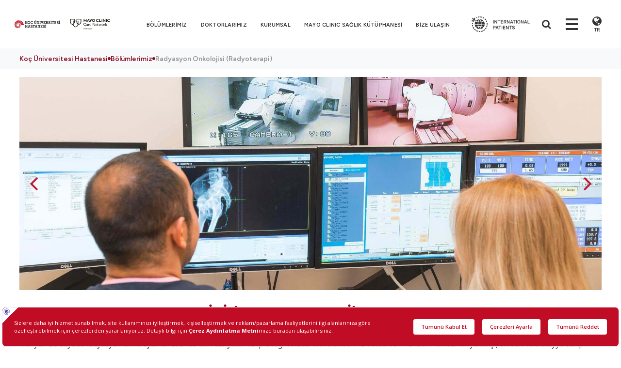

--- FILE ---
content_type: text/html; charset=utf-8
request_url: https://www.kuh.ku.edu.tr/radyasyon-onkolojisi
body_size: 27935
content:
<!DOCTYPE html>
<html lang= "tr"  >
<head id="head"><title>
	Radyasyon Onkolojisi (Radyoterapi)  | Ko&#231; &#220;niversitesi Hastanesi
</title><meta name="description" content="Koç Üniversitesi Hastanesi Radyasyon Onkolojisi (Radyoterapi) bölümü ve genis uzman kadrosu hakkinda detayli bilgi almak için web sitemizi ziyaret edin." /> 
<meta charset="UTF-8" /> 
<script src="https://bundles.efilli.com/kuh.ku.edu.tr.prod.js" ></script> 

<script>
   window.dataLayer = window.dataLayer || [];
dataLayer.push({
  
      pageType: 'DepartmentPages - Radyasyon Onkolojisi (Radyoterapi)',
  
hospital: 'Koç Üniversitesi Hastanesi'
});
</script>

  <script>
  dataLayer.push({
    user: {
      'User_language': 'tr-TR'
      
    }
  });
</script>
    
<!-- Google Tag Manager -->
<script>(function(w,d,s,l,i){w[l]=w[l]||[];w[l].push({'gtm.start':
                                                      new Date().getTime(),event:'gtm.js'});var f=d.getElementsByTagName(s)[0],
    j=d.createElement(s),dl=l!='dataLayer'?'&l='+l:'';j.async=true;j.src=
      'https://www.googletagmanager.com/gtm.js?id='+i+dl;f.parentNode.insertBefore(j,f);
                            })(window,document,'script','dataLayer','GTM-N2JMRFN');</script>
<!-- End Google Tag Manager -->

<!-- METAs -->
<meta http-equiv="Content-Security-Policy" content="upgrade-insecure-requests">
<meta http-equiv="X-UA-Compatible" content="IE=edge">
<meta name="viewport" content="width=device-width, initial-scale=1.0, maximum-scale=1.0, minimum-scale=1.0, user-scalable=0">
<meta name="google-site-verification" content="P14H3qdZGUeZba8E_tQ1W1sqNaNl6-8Sp6cGtw9l0ow" />


    <meta name='robots' content='index, follow' />


<!-- FONTs -->
<link rel="stylesheet" type="text/css" href="/App_Themes/AH/assets/css/fonts/stylesheet.css?v=04-11-2020" />
<link rel="stylesheet" type="text/css" href="/App_Themes/AH/assets/css/lib.fontAwesome.css?v=04-11-2020" />

<!-- Twitter Card OG -->
<meta name="twitter:card" content="summary_large_image">
<meta name="twitter:site" content="@AmerikanHastanesi">
<meta name="twitter:title" content="Radyasyon Onkolojisi (Radyoterapi) ">
<meta name="twitter:description" content="Ko&#231; &#220;niversitesi Hastanesi Radyasyon Onkolojisi (Radyoterapi) b&#246;l&#252;m&#252; ve genis uzman kadrosu hakkinda detayli bilgi almak i&#231;in web sitemizi ziyaret edin.">
<meta name="twitter:image" content="https://www.kuh.ku.edu.tr/getmedia/dd76fa4f-5b2f-49b8-8dbb-7c1f2e6a32de/amerikan-hastanesi-logo.png.aspx"/>

<!-- Social OG -->
<meta property="og:type" content="website" />
<meta property="og:title" content="Radyasyon Onkolojisi (Radyoterapi) " />
<meta property="og:description" content="Koç Üniversitesi Hastanesi Radyasyon Onkolojisi (Radyoterapi) bölümü ve genis uzman kadrosu hakkinda detayli bilgi almak için web sitemizi ziyaret edin." />
<meta property="og:url" content="https://www.kuh.ku.edu.tr/radyasyon-onkolojisi" />
<meta property="og:image" content="https://www.kuh.ku.edu.tr/getmedia/1632528b-9409-436e-9a99-ab256a82d484/kuhlogo.svg.aspx" />

<!-- BOOTSTRAP -->
<link rel="stylesheet" href="/App_Themes/AH/assets/bootstrap/css/bootstrap.css">

<!-- CSSs -->
<!-- <link rel="stylesheet" type="text/css" href="assets/css/app-reset.css" /> -->
<link rel="stylesheet" type="text/css" href="/App_Themes/AH/assets/css/kuh-app-def.css" />
<link rel="stylesheet" type="text/css" href="/App_Themes/AH/assets/css/lib.nprogress.css" />
<link rel="stylesheet" type="text/css" href="/App_Themes/AH/assets/css/lib.animate.css" />
<link rel="stylesheet" type="text/css" href="/App_Themes/AH/assets/css/lib.owl.carousel.min.css" />
<link rel="stylesheet" type="text/css" href="/App_Themes/AH/assets/css/lib.owl.theme.default.min.css" />
<link rel="stylesheet" href="https://unpkg.com/swiper@8/swiper-bundle.min.css" />
<!-- <link rel="stylesheet" type="text/css" href="/App_Themes/AH/assets/css/lib.swipebox.min.css" />-->


<link rel="stylesheet" type="text/css" href="/App_Themes/AH/assets/css/kuh-app.css" />
<link rel="stylesheet" type="text/css" href="/App_Themes/AH/assets/css/kuh-app-datepicker.css" />
<link rel="stylesheet" type="text/css" href="/App_Themes/AH/assets/css/app-device.css?v=03-11-2020" />
<link rel="stylesheet" type="text/css" href="/App_Themes/AH/assets/css/kuh-custom.css" />
<link rel="stylesheet" type="text/css" href="/App_Themes/AH/assets/components/swal2/sweetalert2.min.css?v=05-05-2020" />
<link rel="stylesheet" type="text/css" href="/App_Themes/AH/assets/css/payment-custom.css?v=05-07-2020" />

  <link rel="preconnect" href="https://fonts.googleapis.com">
  <link rel="preconnect" href="https://fonts.gstatic.com" crossorigin>
  <link href="https://fonts.googleapis.com/css2?family=Figtree:ital,wght@0,300..900;1,300..900&display=swap" rel="stylesheet">


<link rel="canonical" href="https://www.kuh.ku.edu.tr/radyasyon-onkolojisi"/>



<!--<script>(function(w,d,s,l,i){w[l]=w[l]||[];w[l].push({'gtm.start': new Date().getTime(),event:'gtm.js'});var f=d.getElementsByTagName(s)[0], j=d.createElement(s),dl=l!='dataLayer'?'&l='+l:'';j.async=true;j.src='https://www.googletagmanager.com/gtm.js?id='+i+dl;f.parentNode.insertBefore(j,f); })(window,document,'script','dataLayer','GTM-TL2D5BD');</script> -->
 

    <link rel="alternate" href=" https://www.kuh.ku.edu.tr/radiation-oncology " hreflang="en" />

 

    <link rel="alternate" href=" https://www.kuh.ku.edu.tr/radyasyon-onkolojisi " hreflang="tr-TR" />

 

<script src='https://www.google.com/recaptcha/api.js?onload=captcha_callback&render=explicit' defer></script>
<script>
  var captchas = [];
  var langs = {
    ajax_conn_error: 'Form gönderilirken bir sorun oluştu. Lütfen daha sonra tekrar deneyiniz...'
  };
</script>

<!-- Meta Pixel Code -->
<script>
!function(f,b,e,v,n,t,s)
{if(f.fbq)return;n=f.fbq=function(){n.callMethod?
n.callMethod.apply(n,arguments):n.queue.push(arguments)};
if(!f._fbq)f._fbq=n;n.push=n;n.loaded=!0;n.version='2.0';
n.queue=[];t=b.createElement(e);t.async=!0;
t.src=v;s=b.getElementsByTagName(e)[0];
s.parentNode.insertBefore(t,s)}(window, document,'script',
'https://connect.facebook.net/en_US/fbevents.js');
fbq('init', '691345911879878');
fbq('track', 'PageView');
</script>
<noscript><img height="1" width="1" style="display:none"
src="https://www.facebook.com/tr?id=691345911879878&ev=PageView&noscript=1"
/></noscript>
<!-- End Meta Pixel Code -->

 
<link href="/favicon.png" type="image/png" rel="shortcut icon"/>
<link href="/favicon.png" type="image/png" rel="icon"/>
</head>
<body class="LTR Chrome TRTR ContentBody" >
    
    <form method="post" action="/radyasyon-onkolojisi" onsubmit="javascript:return WebForm_OnSubmit();" id="form" enctype="multipart/form-data">
<div class="aspNetHidden">
<input type="hidden" name="__EVENTTARGET" id="__EVENTTARGET" value="" />
<input type="hidden" name="__EVENTARGUMENT" id="__EVENTARGUMENT" value="" />
<input type="hidden" name="__CMSCsrfToken" id="__CMSCsrfToken" value="XMQ46y9pHw+x2BtnGueoAfl04mfVouwbnqiYRT31P49ZW9XgWEPeCBrHkJdNYi+Ig+WD4E+oDewcGouZmCAl0b1j7Khzre7H7Cen6qcK3rQ=" />
<input type="hidden" name="__VIEWSTATE" id="__VIEWSTATE" value="[base64]/av4qJwAhMM0vEq1OmYlAJw41M2WZxXVo3vblCaqvUv6hnfMKZlIXT/4Am1nwDIt2TYKQhsZiozeCxoRDfpp2jAXiKlSOtySSuXtkix7ULyVSdCxVxItecBHIt6oRmWnutgCUyUcdZnuYKLpg70gPQ+UUMIwWKpQaBvawBzB9zpeAw3GsrL2NksqafrBm5Ei+r2SSvbZo/IubfZuOiGJ1CoIVbMBmEMfrTFyF60UAde1a/qo/7ZuFaQaDvDFIuurJHgJoPiqmlXprzzEPjP3RABz9wwWl6N1ONJZ8iuz45imgnb9c4FRf5z/mLPP7LCn7nM0S2c76/BZ6jfG7DO8caDcuuD4NsViHOPe0VHEULtAYzwfbITAv1lU9vZjudSRwHoJ7dBWCICMsnchVNx5vQeDMFx/7o2wjCS7j6E2TrvF1qlFFVME3TnWYDLZNQJ9uwpA3xg63z0BQ4yIp9q5ARSsK07z0MV2hL5nf+m7+4G82UHjcrpkg+mcp94OYoD/BRfPOmD38qVY1xuoEZLTQDREO7GlkjUmnVe2FuXuzzX89a+FHlK9GtJsJCzswT9Kxv0oXNcH3gCoGbxNIokPpRnov4As0Tr47Frrx7InCMsH/jSJkFBerWhpLZjYfOWCUz88G1PQyHJ+mmajf/0KhQU84ODLRtRAfM/bW1c/QZyGif6uVaJLbAgN9hPqxhuk9a8TxBtjcwu1g1g406WOYua/DSnek3N2wjmRk6P7VGlGrhc/XReJnEWAeC2sntSB6o56tquwOseVh1Kc18iCoa0OHvsIMIVtamuIPi2jytosmq/mEfWcBs8jYpYmuFWYd8wKBRPNy2a3jw/jOfrHkeBKcm8pdiJX9gFQoeOEZ1d1bYsgy4Ff1SaoqJmY+dSgBf0MXITcwnDLlP3ElGl5I/n8HV1wfmtxBtRVNw8tNsHI/MXfwj/hII1aDTjnFAktptZh6E40QFCtUJabbcO2IXbsa0oPyIeBUw5q0LIDvlikm4t+ykqQtlBBx7GNR49EuFfEIwRlcrP4mt+yHqCK363xWAWq+dbOBTak1JKKcOIfDabp+DMt6u/xl+EtW8KWjTuAJNl7viw0rx/KyMqdiIBBQe+9aksF0YIQVem1rYQUn/Q77+4dPgA8hz6Mc4PqaQythPUtKD0jqqlnDuAy7CqCEYZeJf44KD6OlbE8kl0Yf9HdTW1IjS+eGF3RQIFUSABl2X/vmPerPxgqmz690ybBk1XGQAhpxGaK/FpGcGupgWE3MhUjOY5CZxIU7NPY9CPZWZ1riKAIhlTLG8QdSQWh1tNKk+l/BMiNuEzBVvdCWbArVMsIoSC4WQfMtPW4+gUp5kJhzh2sEs3lv6CXe5baGVMRItiUMdRmNeI2roz5h53f7oOxIYr7k1/[base64]/dOBm1qNKfV1NRDQ6pgfVNp+Nz45IetedHZfv0oSRATmhZA03xn9WpTo7SHQAdpwrdsIJ+8LdSH0SE7zFBiKxITtYaL4cJtYChDivGtjXGQ5jZrlcWHyyckjxU5hWC8lA+gVKCl0qK7/DiG4IRb15kRCfEH7lhxkqQjzHfGfaEcQ+t5Xx2Pq5e7f7vTN398C0RtrVYG17QiZuCrYMCfMsNFUReA5EhSQOnZWOe86Ka3BIDtFrzTwb3UOZsnbCoHA9U/fdqsbq80q6t/RVXJS269Sv5yh9m1PJNWc60T7B8PQVPRH3jyHpr+eYBGsfH81h6IT3lPjHY/B9ynqw9lZTx98njL3z9aS8ezV1Qd9qb7jbzWuBNa7BT9TVkBaZa1vFap+lOgJbPtqygQa4FU0KuDC+/lL7jRMc2nnhsbatM8Cquie1YRbp6qJZZ+UgYNQ62tqseKzsY1jNXrZRv6d6VgzuCRFnDiKbPJTUceot6LVQ+6lkaKFfIZU8Q/kPMAh9Vd+5NGWOIu1EQCLkUifGQoNFMUeHzriWb+n6fZL1bAg7pSE940H53BYCtsvnv+dfKGLhGjN9XsDu8Zu314HIpeq7mXzQIh7mD03565Xc3+PeAm2Lr0X00UpaxeXpK4ZdIhAvWZoROQzRHmn/VgZVyF49nSzLaYCwg/AnQJCcFI+xHNnhHcYIi5wKyt1DpwGlWH7VtUT+WZNXn98ThpOM5dT4ALcXk1jMQa0LKN3w+0JYr8dGJ3lbeiwgsontJMSrkLO3d06naz6TK4jb7EXX4VJVXi6SEfBwSi/Z8Tpl7ndhy4Qmk32mojRwKN5VgHRYrMH9xabVMg9Fwfpy0i8N6CrwVFYp+niGgO7KD4RFT+DzQEkNm3AHm7cLjCgu84NoKO+pprbpETRxxTqo3yVpJb/Y+iCabCEaIEujhpz0cR2niNBVam76VfIHEj/d8RoQKD0xhHrcCQa7FOpcmub315ezpiQ7wjNgxsWJK9bW3YqZ6Pc9Z/ICJqFBC3n8oUuSKTcpBllupuIZkrIUbdca34kxhYuIfiOFvRodCq4Z3lqfVkDykidOqtelnl8roxHwa8GfTll5/uiA2R8a4lTNMYoqOZJyOBuDsXRf9e14C8dV5d/nyA0GOsiq7N2r96aHBmSTmmD0pDadm8HCf2i5wg7YUE2K5czYa1gv4cqpTFjDqDsvbI6eHePW3O2YlfJwhDlYX+ossNTaG10sxKNge5rr6tabMtPKfXuJn9NpV06cXv7bWNwFEXc5XJU43wEdffkhaXj8px7JB747pTtTyiYBtzyG+Z8aYhBO2f2qm6Hd/59fjIWdGDgUZoLNB32Xw91/yRoLsIc8eyjEOI/E66hr/t2b/9GgJtQ2ceYV2GPLw8a+Pee7z2W39BhDNgDF59I4hvMojiJ3IZB5CqmNVzPR7D22o2qKa9BIgSBllFatiXhbneT7GjDQncxivwOys+eRJC0jMolI0LqywC8g++XAXezpkQ8iS/Npcf4KrKCx6I5RMNGoVp57PnypTG+avYVz8/57XzhQf3Nzf3gS2ZCqilAv2GkDUfK8Ew6sVhz5n0dyq7fRXtfeOGaCT3pyaMApphk8c0G3SiUAHPRD+AOIxYjhaJyW6nilG1hV8S4Dj1vG9Xi1DU+VKEmA/dvvRe2d+6UXvV3/8osTaqRUp2qNnVKxTa3HGfqbPWvWy3Ry9wMvYXN9IEtdfFKxDdI/3bE88R7oICw/ML5Q8UJsurNRtpCF2zCi2gGyx9/zeJ8q9aLAF2CJGuz+GjZGEpcRGao9pzy1qLE5yDCpoKgA1QcBF1VodeU1IopGbNrQ/WCYv5o3aq8mkhQGGvQ7NsiMhM7f5pPHaVOjl1yNMWjiUkl5nbpEWtUmweO8nKGBeRlF0YF+Nbf5dI5l4tLeDVX+xeIJKsLUhPJR6ItMvkKxu4EDA5LrIVtljpuk+1p0EH/Tzibe8tbVBwTatErcUwUN5cAPXlgPXPAxN4wXgh2fq1PjsGc70OQBleQoIHfdpnPZDbIunYULp4PkqMSRvPhG8/JHrouR2SZmnWzsbo/pUd5Az7fxRYxlOZGoHHRygV/blLSw5eCkzELIOaaa3BqITUAP7cs0Ntyyasbm9ZuQspLxj567H05Gqu8YO53mqWfoeFidPG5XqsL77CUv8mF9tv/f+KIiq4Vfgc4NBnNcznCHdUiwrFU/Lbt+jmCHMDgDkZlPD9S1N202WmhmiiF1ZCUV5PR6OSiv7llCmG7BBcXtMSV29otjURUUCLG+dKpFVs34fn+HwdbwObfh0/rkm8kAWEz6CjzRhYZLgYMGwYHTYret11XXtM0hcxGjAHp3QwzNVE/6zOR7MNuJ03Sw9K8GrIT2EfMuig0f7MwtrA7vrqh14Acg0SwlP1Ukcov6nM8tvEE1dk+YvIOwjhLITaYfXwNtBJ1M4BThu38e6IOoctEzTl/Ue0Ke6xa1PD2w3yWgnDEogcjeqhSFlyqR+4G9f7e/1TTY0w8sxyH8A2SOs78c0Q2is3bbgpSDNmsHUXmgvGQ1ajkWQGCuPaHFslbFg533XIv7JobTCPx4ivp/GZCN2m3+O68Wqfb3OnwJchQNs9C9GPILqkjh8JHob7rjo/c+472SDZAJ5J8Q4oYy34XR+AjDHZ+PYD6Ly13UFQzVv/YbDLGFht+Heu/RLxh1nN+2yrIPIdFxAB7rnrVZudrjkCcrQkb/EoLzf+eSBJHwgjwoiYrk+L3mcFQq/V88TtO5Lztmtjc5qdup76bNLhiGpWBbqeHLuUK+IBzA6HYP8PcbJ2nb1y30M2uh7gCSPsIkH+VfNeKYE/FFSslKn88dR9xsWPOW6V12EqiVrAjMRs+uwjCFn1G8LEsDJ1m2N1V/wnYyMoKrDQLSlEqSHMky6WLBq+CNv06F7Y93kVkg9SEAfXDgX+p4ptBVSqceMgoG3eyiXeeTb3gYEZBGGvoVQTIA7eUl7wRuFaXqv0ZcJt/eoJ0iU7vTVFjQdqdfPxr4RdFe8JkKqeA0ed7TaN1/7WmTGi0IfF+0YnGRtS6JQoC4TtkNTTgNhJ0ilVd1cAuhLJrc7ROgvu47f32//3/Bq+JMvDlGsKOTHsapsqraX3MSA8x4bQo8Hiziz/dTQfO7txEWBjFSclGxiiHXxdpC5ptcP7/aLWLaltCS2vcMQvJitHxfc/R1TPr0VNHpG4HHkCfcxNGcHe+xz26tnvO9VRk0A6+jq0n+0b0nrQobTiMZUpLXOHoiU95auL/wXHGcBWvqP/53hzxVQ+wyyB+fiuwJXysaXjwrz4M7aoZlyBBwFxzqyX5+ZpDKClbVgJ3/n1el9gXTcdQfRLkE3qlUZ547iWIKL03Hbm5DHkVnGEDtp9iZCQXvlFDe4augAO2dhh6kQ53uIkrDMljsv46B9lGdvaVgFCk8FgYuqW7efhVrB3fxzfZnWXMI0Fkd2aTgSeNqqImkOO97KlMhw6gRCEZI7MiJLWNt4k4VXxNc1Hi5OvQcas0uqOE7NmD/iwr7dhNY+Tv/jUSL2lrbxW7qBQpkes2xTMhQYAwumOLXJ30S6c5auqAo1uH+Ph3K9Pdd29XN8gvnpH9k0S3h+hgiNJ8hh3VpeMvFWdj9axQ1FomFU5ALojjiOnLszoXgJ+oIcaOPXVe1/uftqio3xWblNby6Vhx0aqk4KDti5VrRxemhPFB/WJpeNZe2XB3W+u0r30MVtiH0pGvq+SW2V57rPFnwtNuhrdkOTophK82JhLML9JVK6TQW8zfvvoY5R0VP2QQbZgF99ukAi160rmYJQl10uU/RUZcI9h+GP/dpOFQ+PJwA3LAMigk04Vs4cQeNqx6pZGsMaPD1whZP324RgnZ/KT9tFVWLpttQcNAxqKx7ouU96/B5fpmc2InsOXbEMve8I0xU+ZfixU/hhZ4CgWRWV+c5iKtoFx2suGUdr0gaio+wXfm+MrbajxiROMbQNqGgEI6O+vx89uKXX/Vt0ebXCW343jYEfnwbJUpezxQPvhaXDi5CyUJseOCTK+2QLkJTsDif8aDJ15afNVgnnHkSXdwOuCF8KhYqQ2zDCNJZAb25MV45WXbe6/pfMo+fH9Ct7ZHojY+maw29Fz4pGeoif7zJGNF2STmoalM7peqVznnn9qJpkfE5JztwZtubiZuF4Ef+PI6Crw8qAe6304RNbcUiI+hvhDhKjiONyrKvQT5uT9eGxSWJyEI5/pmtqQLlR43do/mEGx0zf9QyPqxq2kRpuTmV0cWfhgcBI8kyo0NPZMjKNb7T856/KT8SqH+S58x+vCybxJ3mDIN+uNA4J5w/EKHCz8+XfYhp9lUJ7U+G0tXvKe3PZjlt/LhH5VZ1tb9aGaSlQETuZbBXGllUsHKB+xBgbFS/068dyUhR0LE2BtNjb7qg2d70pGcXqhCUu3uHFwSIO2DOe4xFZoAll2pvnr/CiE9oFeWAUiaEUQO+7Tlv/PJD0qEw12dSo9IsoExzliXXx3R87553eG1B5R9eHpQYnEcIj5GtefSiVariEgZW+7BOj1H1j88iy+bJsTrBVGPTN7nPTQDVbCxzwxFhQzFh6dKdzUyH4zx958czF/4KmrnmYlhMBcWBD4sn9+twwJ42JxSCy3fr9ZNZOKhiJ7rSU2MYN/9kWbBK2ea0nd7wCtOIE97dXERm2BDyN7OKrys+R+qy8zkuINFz62O1D7lRUGS4uWx+cpsdnHIv+kp0KzlSHAss7RWHJbdMlBOg5ptPhoul/IdcBmHDDVlE44Fax10ZIRKMT4HR31QOi/sbLU3ngD047Cs/iha5XvTzT/DdM+j3XzDepcl68eTBlI84eijvHMfzqmOfZ7+a137aJkEal4Abg4O3F2U3f4Q2tQd0yhdVwtRvVB4OzKmPz+zY9lywsjkRhcmTHO/bLpPLuYxH92DHY9XZXtoPDqJ9/YtLDG1cI8vnmG23HOQp28NyAn5IQcQRko3oUUX/6ByGqhwotqd8KoHdZc0f9GcSU5sp9h0uiRc/Rd4VfYdK5bmy64W3WeVuZzGqiSY8h5EOnXpxP2a6Ovq1bgX3S0nHA8D2jNWh6FVcG5fasa3Z/JIYkkN5eBk4HiCyS6ufx8VlEcbLjQBIqs7RqL3hBzU7vADe/dt9c/vY7iZwNhWzxYolQcs8rVGFKVRbVrpxR2NYNg64Le+1P9+e1EQ" />
</div>

<script type="text/javascript">
//<![CDATA[
var theForm = document.forms['form'];
if (!theForm) {
    theForm = document.form;
}
function __doPostBack(eventTarget, eventArgument) {
    if (!theForm.onsubmit || (theForm.onsubmit() != false)) {
        theForm.__EVENTTARGET.value = eventTarget;
        theForm.__EVENTARGUMENT.value = eventArgument;
        theForm.submit();
    }
}
//]]>
</script>


<script src="/WebResource.axd?d=pynGkmcFUV13He1Qd6_TZFZ3Fu_AMpoDeK6UWquDMmp7jyoBTxapSiXyi6zuldbak3GI8ONlKjAVLdQTqMnHQA2&amp;t=638610979965203766" type="text/javascript"></script>


<script type="text/javascript">
	//<![CDATA[

function DeleteUploaderFile(uploaderId) { 
    document.getElementById(uploaderId + '_deleteFile').value = '1'; 
    var pnl = document.getElementById(uploaderId + '_cPnl');
    if(pnl != null) {
        pnl.style.display = 'none';
    }
    var uploaderElem = document.getElementById(uploaderId + '_inputFile'); 
    
    // Mark as changed
    if (window.Changed != null) {
        window.Changed();
    }

    if (uploaderElem.onchange) { 
        uploaderElem.onchange();
    }
}
//]]>
</script>
<script type="text/javascript">
	//<![CDATA[
function UpdatePage(){ __doPostBack('p$lt$WebPartZone9$ZoneFooterContactForm$ah_Contact$plcUp$viewBiz$ctl00$ifile$fcfile$file',''); } 

//]]>
</script>
<script type="text/javascript">
	//<![CDATA[
function DeleteConfirm() { return confirm('Are you sure you want to remove the file?'); } 
//]]>
</script><input type="hidden" name="lng" id="lng" value="tr-TR" /><script src="https://www.google.com/recaptcha/api.js?onload=RenderRecaptchas&render=explicit&hl=tr" async="async" defer="defer"></script>
<script type="text/javascript">
	//<![CDATA[
var RenderRecaptchas = function() {
    var captchas = document.getElementsByClassName('cms-recaptcha-wrap');
    if (captchas.length > 0 && grecaptcha) {
        Array.from(captchas).forEach(function(item) {
            var renderSettings = item.getAttribute('data-rendersettings');
            if (item.id && renderSettings && item.children.length == 0) {
                grecaptcha.render(item.id, JSON.parse(renderSettings));
            };
        });
    };
};
//]]>
</script>
<script type="text/javascript">
	//<![CDATA[

function PM_Postback(param) { if (window.top.HideScreenLockWarningAndSync) { window.top.HideScreenLockWarningAndSync(1080); } if(window.CMSContentManager) { CMSContentManager.allowSubmit = true; }; __doPostBack('m$am',param); }
function PM_Callback(param, callback, ctx) { if (window.top.HideScreenLockWarningAndSync) { window.top.HideScreenLockWarningAndSync(1080); }if (window.CMSContentManager) { CMSContentManager.storeContentChangedStatus(); };WebForm_DoCallback('m$am',param,callback,ctx,null,true); }
//]]>
</script>
<script src="/ScriptResource.axd?d=NJmAwtEo3Ipnlaxl6CMhvsIvSQ7mhutTsibaQwlkSEw-A9kS8umsYpwXXOndc7Gd-YbDn0kYE0nth074gjVpYnjQ4rmaAoKg1fFTGYBEacb-AQPgTKgxsnrx5ZLJZJXSmnnmplxbvy_5SFbSWfSk9oclgoZdy1kd672v-_U2k0Y1&amp;t=ffffffffb201fd3f" type="text/javascript"></script>
<script src="/ScriptResource.axd?d=dwY9oWetJoJoVpgL6Zq8OJLFWXvgGWq5-m-yHz6Phmdg9fOx53qLAAtR5TwI0eCcr58r6P2ndR1hLD_vTXJl31LFjh7X8_I4SbCLYTSzYwlcpIUB1Y7JsIxf1BVJzpq9dSA31qdGAcJouWx1izw8MjTqljFtVPHHvYBOuwAILUM1&amp;t=ffffffffb201fd3f" type="text/javascript"></script>
<script src="/ScriptResource.axd?d=eE6V8nDbUVn0gtG6hKNX_KTtaQPL9TOBhAlL6x6pR-l-YkaaKYlwe4-vpuO8vnKgQZubNF8vMIbtcNOGyJvAJHb6fwZT7UA_HNjWMXWawAqNHC6le8jCGsyU8awRz0L50&amp;t=27679117" type="text/javascript"></script>
<script src="/ScriptResource.axd?d=YHwlFrYKwppzg-S-6P-f5uC4oKm_Ry5VhiMdIWa44exFCHbgMHdLkt02rpk2_XVy0pIK7AESMoqjPaaGIcnj1AO4DtCuZXNDaNZfm5gTzzpCwzxG82YF6MukNbNYvlHIQD8-y_UZuLw599qLbccceg2&amp;t=27679117" type="text/javascript"></script>
<script src="/ScriptResource.axd?d=mcAASOSteirJeuV-3by3UTMxQQ_N1_45UOQaAAOinWhbTEirP-Qyn65TzGoefqZQbXx8rv3CxbI6aAtceg9e-1sb1_7Lr5vARQczFxpietI1&amp;t=27679117" type="text/javascript"></script>
<script src="/ScriptResource.axd?d=jwf4VSQi7LeShc44FJ-gATH_p5ChAraeonzRY7zdoejKvaXSKukkHksPZCe-18NEyw5TCZnpqs9gqWfp4XMmyA0R_kmN5bBQvGjaQuq_5K8sbORZaOjtYNt4bVqWZB760&amp;t=27679117" type="text/javascript"></script>
<script src="/ScriptResource.axd?d=HEFpVKbnoeQjkjHkFKu3MAQ7SidBhARgGZ2r37ypTFo-enX47TBm_0ScLWZoKOBjMkMEmBSoRPTelEooff4shhwW9BDa9YpaXWiyC_qa4eFt7xi9os_RXqhi-1WtW-_t0&amp;t=27679117" type="text/javascript"></script>
<script src="/ScriptResource.axd?d=X6kQKInQS5YQqruiTh57iL4ku4v4w2cMR6YrxH7iyOJaJgyPKhF4jjfVQbc1r5voz8eMLXOe6UjofRa7sB0FhZMD5RKzPi_65S_W9FzpfB53L5KkHcBlW60UGEtpNAKG0&amp;t=27679117" type="text/javascript"></script>
<script type="text/javascript">
	//<![CDATA[

var CMS = CMS || {};
CMS.Application = {
  "language": "tr",
  "imagesUrl": "/CMSPages/GetResource.ashx?image=%5bImages.zip%5d%2f",
  "isDebuggingEnabled": false,
  "applicationUrl": "/",
  "isDialog": false,
  "isRTL": "false"
};

//]]>
</script>
<script type="text/javascript">
//<![CDATA[
function WebForm_OnSubmit() {
null;
return true;
}
//]]>
</script>

<div class="aspNetHidden">

	<input type="hidden" name="__VIEWSTATEGENERATOR" id="__VIEWSTATEGENERATOR" value="A5343185" />
	<input type="hidden" name="__SCROLLPOSITIONX" id="__SCROLLPOSITIONX" value="0" />
	<input type="hidden" name="__SCROLLPOSITIONY" id="__SCROLLPOSITIONY" value="0" />
</div>
    <!-- contextMenu -->
    <div id="ctxM">

</div>
    <!-- contextMenu -->

<!-- CMSPagePlaceholder -->
    
<!-- Google Tag Manager (noscript) -->
<noscript><iframe src="https://www.googletagmanager.com/ns.html?id=GTM-N2JMRFN" height="0" width="0" style="display:none;visibility:hidden"></iframe></noscript>
<!-- End Google Tag Manager (noscript) -->

<!-- header -->
<header class="header sticky-top">
  <div class="container-fluid">
    <div class="row align-items-center justify-content-between">
      <div class="col-12 col-md-14 col-lg-auto col-xl-4 d-flex align-items-center item">
        
           <a href="/" title="Koç Üniversitesi Hastanesi" class="navbar-brand mr">
            <img src="/getmedia/1632528b-9409-436e-9a99-ab256a82d484/kuhlogo.svg.aspx" class="kuh-logo"  height="50" alt="Koç Üniversitesi Hastanesi"/>
          </a>
          <a href="/mayo-clinic-tr" title="Mayo Clinic" class="navbar-brand">
            <img src="/getmedia/b26d7857-00ab-4995-a5e8-5f6a0a45959d/mayoclinic-(1).svg.aspx" class="svg"  height="50" alt="Mayo Clinic"/>
          </a>
          
          
          
      </div>
      <div class="col-lg col-xl-15 d-none d-lg-block item">
        <nav class="navbar navbar-expand justify-content-center">
           <ul class="navbar-nav">
        
           <li class="navbar-item ">
          
              <a href="https://www.kuh.ku.edu.tr/tibbi-birimler" title="bölümlerimiz" class="nav-link">BÖLÜMLERİMİZ</a>
           
          </li>

          

        
           <li class="navbar-item ">
          
              <a href="https://www.kuh.ku.edu.tr/doktorlar" title="doktorlarımız" class="nav-link">DOKTORLARIMIZ</a>
           
          </li>

          

        
        <li class="navbar-item ">
        
            <a href="https://www.kuh.ku.edu.tr/kurumsal" title="kurumsal" class="nav-link">KURUMSAL</a>
         
        </li>
         <li class="navbar-item ">
        
            <a href="/mayo-clinic-health-information-library" title="MAYO CLINIC SAĞLIK KÜTÜPHANESİ" class="nav-link">MAYO CLINIC SAĞLIK KÜTÜPHANESİ</a>
         
        </li>
       

        
           <li class="navbar-item ">
          
              <a href="https://www.kuh.ku.edu.tr/iletisim" title="bize ulaşın" class="nav-link">BİZE ULAŞIN</a>
           
          </li>

          


</ul>
        </nav>
      </div>
      <div class="col-12 col-sm-auto col-xl-5">
        <div class="navbar-pull d-flex align-items-center justify-content-end">
          <div class="navbar-pull-item d-none d-sm-block d-lg-none d-xl-block">
            
            
<figure class="m-0">
  <a href="https://portal.kochealthcare.org/" title="InternationalPatients">
    <img src="/getmedia/ed09c0de-bdec-40e2-a400-bc14cdfc27fb/international-patients_2.svg.aspx?ext=.svg" class="svg" width="167" height="44" alt="InternationalPatients"/>
  </a>   
</figure>

            
          </div>
          <div class="navbar-pull-item">
            <a data-modal='{ "$id": "page-search" }' title="ARAMA">
              <i class="fa fa-search"></i>
            </a>
          </div>
          <div class="navbar-pull-item">
            <div id="menu-btn" class="navbar-btn"><span></span><span></span><span></span></div>
          </div>
          <div class="navbar-pull-item navbar-lang">
            <a data-modal='{ "$id": "page-lang" }'>
              <i class="fa fa-globe"></i>
              <span>TR</span>
            </a>
          </div>
        </div>
      </div>
    </div>
  </div>
</header>
 


<div class="breadcrumb-container mt-2 mt-lg-0">
  <div class="container-fluid">
    <ul class="breadcrumb-list">
      
      
      
      
      
      <li> <a href="/">Koç Üniversitesi Hastanesi</a> </li>     
      
      
      
      
      
      
      
      
      <li>
        <span class="breadcrumb-icon"></span>
      
        <a href="https://www.kuh.ku.edu.tr/tibbi-birimler" title="Bölümlerimiz"> Bölümlerimiz</a> 
        
      </li>
      
      
      
      
      
      
      
      
      
      <li>
         
            <span class="breadcrumb-icon"></span>
            <span  title="Radyasyon Onkolojisi (Radyoterapi)" >Radyasyon Onkolojisi (Radyoterapi)</span>
            
        
      </li>       
      
      
      
      
      
    </ul>
  </div>
</div>


<!-- menu -->
<aside class="menu">
    <figure class="background background-cover loader" data-bg="/getmedia/ec8753d8-28c6-4e98-9d64-f53f2f9c0493/kurumsal-ek2.jpg.aspx"></figure>
    <div class="menu-wrapper">
        <figure class="menu-logo">
            <img src= "/KocUniversitesiHastanesi/media/KUH/TR/Logo/kuh-turkce-logo.svg"  class="svg" width="387" height="90" alt="Koç Üniversitesi Hastanesi" />
        </figure>
        <nav class="menu-container">
            <ul>

<li class="">
  <a href="https://www.kuh.ku.edu.tr/merkezlerimiz" title="merkezlerimiz">
   <div> <i class="icon icon-house"></i> </div>
    <span>MERKEZLERİMİZ</span>
 </a>
</li>



<li class="">
  <a href="https://www.kuh.ku.edu.tr/tibbi-birimler" title="bölümlerimiz">
   <div> <i class="icon icon-departments"></i> </div>
    <span>BÖLÜMLERİMİZ</span>
 </a>
</li>



<li class="">
  <a href="https://www.kuh.ku.edu.tr/doktorlar" title="doktorlarımız">
   <div> <i class="icon icon-doctor"></i> </div>
    <span>DOKTORLARIMIZ</span>
 </a>
</li>



<li class="">
  <a href="https://www.kuh.ku.edu.tr/hemsirelerimiz" title="hemşirelik direktörlüğü">
   <div> <i class="icon icon-nurse"></i> </div>
    <span>HEMŞİRELİK DİREKTÖRLÜĞÜ</span>
 </a>
</li>



<li class="">
  <a href="https://www.kuh.ku.edu.tr/koc-healthcare" title="koç healthcare">
   <div> <i class="icon icon-portal"></i> </div>
    <span>KOÇ HEALTHCARE</span>
 </a>
</li>



<li class="">
  <a href="https://www.kuh.ku.edu.tr/hasta-deneyim-ofisi" title="hasta deneyim ofisi">
   <div> <i class="icon icon-house"></i> </div>
    <span>HASTA DENEYİM OFİSİ</span>
 </a>
</li>



<li class="">
  <a href="https://www.kuh.ku.edu.tr/online-saglik-hizmetleri" title="onlıne hizmetler">
   <div> <i class="icon icon-world-secondary"></i> </div>
    <span>ONLINE HİZMETLER</span>
 </a>
</li>



<li class=""> <a href="https://www.kochealthcare.org/en" title="international patients" target="_blank">
 <div> <i class="icon icon-plane"></i></div>
    <span>INTERNATIONAL PATIENTS</span>
  </a>
</li>



<li class="">
  <a href="https://www.kuh.ku.edu.tr/misafir-rehberi" title="misafir rehberi">
   <div> <i class="icon icon-book"></i> </div>
    <span>MİSAFİR REHBERİ</span>
 </a>
</li>



<li class="">
  <a href="https://www.kuh.ku.edu.tr/anlasmali-kurumlarimiz" title="anlaşmalı kurumlarımız">
   <div> <i class="icon icon-accept"></i> </div>
    <span>ANLAŞMALI KURUMLARIMIZ</span>
 </a>
</li>



<li class="">
  <a href="https://www.kuh.ku.edu.tr/insan-kaynaklari" title="İnsan kaynakları">
   <div> <i class="icon icon-group"></i> </div>
    <span>İNSAN KAYNAKLARI</span>
 </a>
</li>



<li class="">
  <a href="https://www.kuh.ku.edu.tr/kurumsal" title="kurumsal">
   <div> <i class="icon icon-note"></i> </div>
    <span>KURUMSAL</span>
 </a>
</li>



<li class="">
  <a href="https://www.kuh.ku.edu.tr/degerlerimiz" title="değerlerimiz">
   <div> <i class="icon icon-heart"></i> </div>
    <span>DEĞERLERİMİZ</span>
 </a>
</li>



<li class="">
  <a href="https://www.kuh.ku.edu.tr/iletisim" title="bize ulaşın">
   <div> <i class="icon icon-phone"></i> </div>
    <span>BİZE ULAŞIN</span>
 </a>
</li>




 </ul>
        </nav>
        <a id="menu-btn--close" class="menu-close"></a>
    </div>
</aside>




<div data-modal-template="page-search" id="page-search">
  <div class="modal-container container trickForm" action="/arama-sonuclari" method="GET" autocomplete="off">
    <h5 class="modal-title">Arama Yap</h5>
    <div class="_inp">
      <input type="text" id="input-search" name="search" placeholder="Aradığınız kelimeyi yazınız" title="Aradığınız kelimeyi yazınız" required required-description="Girdiğiniz bilgiler eksik veya geçersiz. Lütfen kontrol edip tekrar deneyin."/>
      <button type="submit" title="ARAMA"><i class="fa fa-search"></i></button>
    </div>
  </div>
  <div class="modal-close" title="Kapat"></div>
</div>


<!-- lang -->
<div data-modal-template="page-lang" id="page-lang">
  <div class="modal-container container">
    <h5 class="modal-title">Bir Dil Seçin</h5>
    
    <div class="row row-spacing justify-content-center align-items-center">

 <div class="col-md-12 col-xl-auto">
    <ul class="page-lang-list"><li class="page-lang-item  ">
  <a class="lang" href="/radiation-oncology" > 
    <figure class="page-lang-item-flag">
      <img class="flag" src="/App_Themes/AH/assets/images/icons/languages/English.svg" width="40" height="40" alt="English">
    </figure>
    <h6 class="page-lang-item-name"> English </h6>
  </a>
</li>
<li class="page-lang-item active">
  <a class="lang" href="/radyasyon-onkolojisi" > 
    <figure class="page-lang-item-flag">
      <img class="flag" src="/App_Themes/AH/assets/images/icons/languages/Turkish.svg" width="40" height="40" alt="Turkish">
    </figure>
    <h6 class="page-lang-item-name"> Turkish </h6>
  </a>
</li>

</ul>
</div>
</div>

    
    
    <div class="modal-close" title="Kapat"></div>
  </div>
</div>
<!-- content -->


<!--<section class="banner banner--inside">
  <div class="container-fluid">
    <div class="row no-gutter">
      <div class="col-xl-24">
        <div class="owl-carousel owl-theme" data-owl-carousel='{ "items":1, "key":true, "dots": true, "loop": true, "autoplay":true, "autoplayTimeout":5000}'> -->   



<section class="banner banner--inside custom-height">
  <div class="container-fluid">
    <div class="row no-gutter">
      <div class="col-xl-24">
        
        
        <div class="owl-carousel owl-theme" data-owl-carousel='{ "items":1, "key":true, "dots":false, "nav":true, "loop": true, "autoplay":true, "autoplayTimeout":5000}'>
          
          
          <div class="owl-slide">
            <figure class="background background-cover loader" width="1400" height="440" data-bg="/getmedia/c128a2b9-6f6b-4297-80a2-caca24c823e7/rasyasyon-onkolojisi.jpg.aspx?width=1920&height=1080&ext=.jpg" fetchpriority="high"></figure>
          </div>  
          
          
          
          
          <div class="owl-slide">
            <figure class="background background-cover loader" width="1400" height="440" data-bg="/getmedia/ff84ddf8-74d9-447c-8062-bc58a50c352f/rasyasyon-onkolojisi-1.jpg.aspx?width=1920&height=1080&ext=.jpg" fetchpriority="high"></figure>
          </div>  
          
          
          
        </div> 
        
      </div>
    </div>
  </div>
</section> <!--      </div>
      </div>
    </div>
  </div>
</section> -->

<!-- content -->
<section class="content">
  <div class="container">
    <article class="content-body">
      <header class="content-title">
        <div class="row">
          <div class="col-xl wow fadeInUp" data-wow-duration="1.0s" data-wow-delay="0.15s" data-wow-offset="15">
 <h1 class="content-title--main">RADYASYON ONKOLOJİSİ (RADYOTERAPİ)</h1>
</div>         
            
        </div>
      </header>
      
      <div class="content-description f-s-md wow fadeInUp" data-wow-duration="1.0s" data-wow-delay="0.15s" data-wow-offset="15">     
        Koç Üniversitesi Hastanesi Radyasyon Onkolojisi Bölümü, dünyanın en önemli kanser tedavi merkezi <strong>MD Anderson Radyasyon Onkolojisi Merkezi</strong> ile işbirliğiyle hizmet veriyor. Bu sayede radyasyon onkolojisi konusunda tüm dünyanın takip ettiği Teksas Üniversitesi MD Anderson Kanser Merkezi&rsquo;nin yenilikçi, en son teknolojiye sahip tedavi ve uygulamaları Türkiye&rsquo;deki hastaların hizmetine sunuluyor. Bölümümüzdeki tüm tedavi ve uygulamalar, MD Anderson Kanser Merkezi&rsquo;nde eğitim almış ve halen Teksas Üniversitesi&rsquo;nde de çalışmalar yürüten radyasyon onkologlarının gözetiminde planlanıyor. Fizik mühendislerinden, radyoterapi teknikerlerine ve hemşirelerimize kadar bölümümüzde çalışan tüm ekip üyelerimiz de MD Anderson Kanser Merkezi&rsquo;nde eğitim alıyor ve merkezle işbirliği içinde çalışıyor. Koç Üniversitesi Radyasyon Onkolojisi Bölümü&rsquo;nde kanser ve diğer hastalıklara yönelik etkili <strong>radyoterapi tedavileri</strong> <strong>ve uygulamaları</strong>, MD Anderson Kanser Merkezi standartları ve kılavuzlarına uygun olarak belirlenip, tatbik ediliyor.<br />
<br />
Radyasyon onkolojisi bölümümüzde en son teknolojik donanıma sahip cihazları ve yüksek deneyim sayesinde ve hastalık yok, hasta var bilinciyle her kanser için benzersiz bir harita belirleniyor ve hastaya özel tedavi olanakları sunuluyor.<br />
&nbsp;
<h2>Radyasyon Onkolojisi Uygulamaları</h2>

<h3><br />
<strong>Yoğunluk ayarlı radyoterapi (IMRT) ve Volümetrik ark terapi (VMAT)</strong></h3>
Planlama yöntemi olan bu işlem, doz dağılımı ayarlanmasında gelinen son teknoloji olarak önem taşıyor. Çevredeki&nbsp;sağlıklı normal dokuların radyasyona maruz kalmasını en aza indirmek için amacı ile uygulanıyor. IMRT, vücuda tek büyük radyasyon ışını göndermek yerine, radyasyonu binlerce ince ışıncığa bölüyor ve milimetrik doğruluktaki bu ışıncıklar, vücuda birçok açıdan girerek kanserli bölgenin üzerinde kesişiyor. Böylece hedef bölgeye yüksek, çevresindeki sağlıklı dokuya ise düşük doz&nbsp;verilmiş oluyor. IMRT, daha kesin doğruluk gerektirdiği için planlama süresi uzuyor.<br />
&nbsp;
<h3><strong>Stereotaktik radyocerrahi (SRS)</strong></h3>
Özellikle küçük boyutlu lezyonlara uygulanıyor. 3 Gy- 24 Gy (Gy, doz birimi) arasında değişen yüksek radyaoterapi dozlarının tek seferde veya fraksiyonel olarak uygulanmasını ifade ediyor. Yüksek görüntüleme teknikleri sayesinde elde edilen bilgilerle hedef tümöre maksimum; çevresindeki normal dokulara ise minimum doz uygulamak için birçok farklı açıdan aynı merkeze yönelen ışın demetleri prensibine dayanıyor. Tedavi birden fazla uygulamada gerçekleştirilirse &lsquo;stereotaktik radyoterapi&rsquo;, tek seferde ise &lsquo;stereotaktik radyocerrahi&rsquo; olarak adlandırılıyor.<br />
&nbsp;
<h3><strong>Stereotaktik beden radyoterapisi (SBRT)</strong></h3>
Radyocerrahi beyin dışında, bir organa yönelik yapılırsa &lsquo;stereotaktik beden radyoterapisi&rsquo; olarak tanımlanıyor. Temel olarak çok yüksek dozların odaklanarak lezyona uuygulanması sağlanıyor.<br />
&nbsp;
<h3><strong>4 boyutlu bilgisayarlı tomografi simülatör</strong></h3>
Merkezimizde bulunan Big Bore Onco BT cihazı, 16 kesit helisyel Bilgisayarlı Tomografi (BT) görüntüsü alan 4 boyutlu bir cihaz. Tümor LOC özelliği sayesinde tümörün lokalizasyonu radyasyon onkoloğu tarafından hızlı olarak belirleniyor ve tümörün koordinatları hareketli lazerlerle hasta üzerine gönderilerek tümörün merkezi işaretleniyor. BT cihazımız solunum ilişkili görüntüleme özelliği ile özellikle akciğer veya üst karın bölgesinde bulunan ve hastanın nefes alıp vermesi ile hareket edebilen tümörlerin görüntülenmesini ve hedef hacmin belirlenmesini sağlıyor.<br />
&nbsp;
<h3><strong>Dört Boyutlu Radyoterapi (4DRT)</strong></h3>
Dört boyutlu Tomografi (4DCT), eşliğinde hedef hacmin belirlenmesinden sonra tedavi planlamasını kapsıyor. Merkezimizde solunum kontrollü ve dört boyutlu planlama ile hasta nefes alırken veya nefes verirken radyoterapi uygulanabiliyor. Küçük ve az hareketli tümörlerde tüm solunum fazlarında entegre tümör hacmi tedavi edilebiliyor.<br />
&nbsp;
<h3><strong>Brakiterapi</strong></h3>
Radyoaktif kaynakların geçici ya da kalıcı olarak hastalıklı hedef bölge içine ya da yakınına yerleştirilmesi uygulaması, brakiterapi (içeriden-internal) radyoterapi olarak adlandırılıyor. Geçici kaynaklar belli süre vücut içinde tutulduktan sonra çıkarılıyoro ve kalıcı kaynaklar belli süre sonunda aktivitesini yitiriyor. Brakiterapi bazen tek başına küratif ve bazen de radyoterapiyle birlikte kullanılarak kür oranını yükselten dünya tedavi protokollerinin standart bir radyoterapi yöntemi olarak biliniyor. Hastanemizdeki brakiterapi cihazı dünyada en çok tercih edilen HDR Brakiterapi cihazları arasında yer alıyor.<br />
&nbsp;
<h3><strong>Dozimetrik ekipman</strong></h3>
Bölümümüzde her tedavi cihazı ve 4DBT cihazı için günlük, haftalık, aylık ve yıllık olarak MD Anderson Kanser Merkezi&rsquo;nin kalite kontrol programları uygulanıyor. Tedavi cihazlarının kalite kontrolleri ve doz ölçümleri için MD Anderson Kanser Merkezi tarafından belirlenen ve bazıları özel olarak üretilen gelişmiş dozimetrik ekipmanları kullanıyoruz. Uygulanan tüm kalite kontrol programları MD Anderson Kanser Merkezi tarafından online olarak izleniyor ve kontrol ediliyor.
            
        
      </div>
    </article>
    <div class="row mt-4 wow fadeInUp" data-wow-duration="1.0s" data-wow-delay="0.15s" data-wow-offset="15">
      <div class="col-md-14">
        <div class="row">
          <div class="col-md-12">
            <div class="row row-spacing--quarter color-primary">
              

<div class="col-lg-12">
  <img src="/AH/media/AH/images/icons/smalls/building.svg" class="svg mr-3" width="14" height="14" alt="BBLOK"/>
  <span>BBLOK</span>
</div>

<div class="col-lg-12">
  <img src="/AH/media/AH/images/icons/smalls/floor.svg" class="svg mr-3" width="14" height="14" alt="3.Kat"/>
  <span>3Kat</span>
</div>



            </div>
          </div>
        </div>
      </div>
    </div>
  </div>
</section>
<!--Carusel-->



<!--doctors-->
 

   
<section class="content">
  <div class="container">
    
    <div class="row content-boxes content-boxes-sm content-boxes--zoom content-boxes--gray content-boxes--hover btn-white text-center">
      
      
     <div class="col-12 col-md-8 col-lg-6 col-xl-4 wow fadeInUp" data-wow-duration="1.4s" data-wow-delay="0.15s" data-wow-offset="15">
        <a class="content-box" href='https://www.kuh.ku.edu.tr/doktorlar/prof-dr-yasemin-atagun' title="">
      
     <figure class='content-image'> 
            <img class='loader' data-src='https://www.kuh.ku.edu.tr/getmedia/15fc013c-277e-4e99-a8f6-5561f44f4336/yasemin-atagun-kuh-web_1.jpg.aspx?width=512&height=768&ext=.jpg' src='https://www.kuh.ku.edu.tr/getmedia/15fc013c-277e-4e99-a8f6-5561f44f4336/yasemin-atagun-kuh-web_1.jpg.aspx?width=512&height=768&ext=.jpg' alt='Prof. Dr. Yasemin Atagün' />
    </figure>
    <article class="content-body">
      <h6 class="content-title">Prof. Dr. Yasemin Atagün</h6> 
      <p class="content-description">Radyasyon Onkolojisi (Radyoterapi)</p>
      <!-- <p class="content-description"></p> -->
      <p class="content-description">Ana Bilim Dalı Başkanı</p>
    </article>
  </a>
</div>
   
      
<div class="col-12 col-md-8 col-lg-6 col-xl-4 wow fadeInUp" data-wow-duration="1.4s" data-wow-delay="0.15s" data-wow-offset="15">
  
  <a href= '/doktorlar/duygu-sezen' class='content-box' title='Doç. Dr. Duygu Sezen'>
  
  <figure class='content-image'>
    
    <img class="loader lazy" src="/getmedia/7f703697-ae2f-4b78-b7f0-1328ed0a9353/532x768-profile_male_a.png.aspx" data-src="https://kuhcdn.azureedge.net/getmedia/77cdba2d-9bac-473d-ae6d-30ea99be01d5/duygu-sezen.jpg.aspx?width=512&height=768&ext=.jpg" data-src="https://kuhcdn.azureedge.net/getmedia/77cdba2d-9bac-473d-ae6d-30ea99be01d5/duygu-sezen.jpg.aspx?width=512&height=768&ext=.jpg" alt="Doç. Dr. Duygu Sezen" />
    
  </figure>
  
  
      
      
  <article class="content-body">
    <h6 class="content-title">Doç. Dr. Duygu Sezen</h6>
    
   
      <p class="content-description">Radyasyon Onkolojisi (Radyoterapi)</p>
       
      
    
    
  </article> 
  
</a>

</div>


<div class="col-12 col-md-8 col-lg-6 col-xl-4 wow fadeInUp" data-wow-duration="1.4s" data-wow-delay="0.15s" data-wow-offset="15">
  
  <a href= 'https://www.kuh.ku.edu.tr/doktorlar/nulifer-kilic-durankus' class='content-box' title='Doç. Dr. Nülifer Kılıç Durankuş'>
  
  <figure class='content-image'>
    
    <img class="loader lazy" src="/getmedia/7f703697-ae2f-4b78-b7f0-1328ed0a9353/532x768-profile_male_a.png.aspx" data-src="https://kuhcdn.azureedge.net/getmedia/05277cc2-bb64-43ca-8e2b-94470bb68552/nilufer-kilic-durankus-w.jpg.aspx?width=512&height=768&ext=.jpg" data-src="https://kuhcdn.azureedge.net/getmedia/05277cc2-bb64-43ca-8e2b-94470bb68552/nilufer-kilic-durankus-w.jpg.aspx?width=512&height=768&ext=.jpg" alt="Doç. Dr. Nülifer Kılıç Durankuş" />
    
  </figure>
  
  
      
      
  <article class="content-body">
    <h6 class="content-title">Doç. Dr. Nülifer Kılıç Durankuş</h6>
    
   
      <p class="content-description">Radyasyon Onkolojisi (Radyoterapi)</p>
       
      
    
    
  </article> 
  
</a>

</div>


<div class="col-12 col-md-8 col-lg-6 col-xl-4 wow fadeInUp" data-wow-duration="1.4s" data-wow-delay="0.15s" data-wow-offset="15">
  
  <a href= '/doktorlar/sukran-senyurek' class='content-box' title='Dr. Şükran Şenyürek'>
  
  <figure class='content-image'>
    
    <img class="loader lazy" src="/getmedia/7f703697-ae2f-4b78-b7f0-1328ed0a9353/532x768-profile_male_a.png.aspx" data-src="https://kuhcdn.azureedge.net/getmedia/c09eae9c-aa0b-427f-a2d0-669e560d0114/sukran-senyurek-web.jpg.aspx?width=512&height=768&ext=.jpg" data-src="https://kuhcdn.azureedge.net/getmedia/c09eae9c-aa0b-427f-a2d0-669e560d0114/sukran-senyurek-web.jpg.aspx?width=512&height=768&ext=.jpg" alt="Dr. Şükran Şenyürek" />
    
  </figure>
  
  
      
      
  <article class="content-body">
    <h6 class="content-title">Dr. Şükran Şenyürek</h6>
    
   
      <p class="content-description">Radyasyon Onkolojisi (Radyoterapi)</p>
       
      
    
    
  </article> 
  
</a>

</div>


<div class="col-12 col-md-8 col-lg-6 col-xl-4 wow fadeInUp" data-wow-duration="1.4s" data-wow-delay="0.15s" data-wow-offset="15">
  
  <a href= 'https://www.kuh.ku.edu.tr/doktorlar/ugur-selek' class='content-box' title='Prof. Dr. Uğur Selek'>
  
  <figure class='content-image'>
    
    <img class="loader lazy" src="/getmedia/7f703697-ae2f-4b78-b7f0-1328ed0a9353/532x768-profile_male_a.png.aspx" data-src="https://kuhcdn.azureedge.net/getmedia/f281ebe1-381c-454d-acb5-9a2492d5aa0f/ugur-selek.jpg.aspx?width=512&height=768&ext=.jpg" data-src="https://kuhcdn.azureedge.net/getmedia/f281ebe1-381c-454d-acb5-9a2492d5aa0f/ugur-selek.jpg.aspx?width=512&height=768&ext=.jpg" alt="Prof. Dr. Uğur Selek" />
    
  </figure>
  
  
      
      
  <article class="content-body">
    <h6 class="content-title">Prof. Dr. Uğur Selek</h6>
    
   
      <p class="content-description">Radyasyon Onkolojisi (Radyoterapi)</p>
       
      
    
    
  </article> 
  
</a>

</div>

   
	  </div>
  </div>
</section>    

<!--my order doctors-->


<!-- content -->
<section class="content">
  <div class="container">
    
    
  </div>
</div>
</section>



<!-- content -->
<section class="content">
  <div class="container">
    <div class="row row-spacing">
      <div class="col-24">
                
          
       
      </div>
    </div>
  </div>
</section>


<!-- Video Slider Content -->
<div class="modal video-modal fade" id="videoModal" tabindex="-1" role="dialog">
  <div class="modal-dialog modal-dialog-centered" role="document">
    <div class="modal-content">
      <div class="modal-header">
        <button type="button" class="close" data-dismiss="modal" aria-label="Close">
          <i class="fa fa-close"></i>
        </button>
      </div>
      <div class="modal-body">
        <div class="embed-responsive embed-responsive-16by9">
          <iframe width="100%"  class="embed-responsive-item video-player-iframe" src="" frameborder="0" allowfullscreen=""></iframe>
        </div>
      </div>
    </div>
  </div>
</div>

<section class="content">
  <div class="container">
    
    
<header class="module-title text-center wow fadeInUp" data-wow-duration="1.0s" data-wow-delay="0.15s" data-wow-offset="15">
  <h4>İLGİLİ YAZILAR</h4>
</header><div class="row row-spacing row-group justify-content-center"><div class="col-sm-12 col-md-8 col-lg-6 col-xl-4 wow fadeInUp" data-wow-duration="1.6s" data-wow-delay="0.15s" data-wow-offset="15">   
  <a href="/radyasyon-onkolojisi/radyoterapi-nedir" title="Radyoterapi Nedir">
    <article class="content-body text-center">
      <figure class="content-figure content-figure-circle">
        <img class="lazyload" src="/getmedia/c950fa3a-9a1b-4b70-9cd2-cbb8e0c6053f/radyoterapi-cover.jpg.aspx?width=382&height=382&ext=.jpg " data-original="/getmedia/c950fa3a-9a1b-4b70-9cd2-cbb8e0c6053f/radyoterapi-cover.jpg.aspx?width=382&height=382&ext=.jpg" width="130" height="130" alt="Radyoterapi Nedir">
      </figure>
      <h6 class="content-title">Radyoterapi Nedir </h6>
    </article>
  </a>
</div>

  </div>
</div>
</section>

<section class="content">
  <div class="container">
    
  </div>
</section>

<section class="content wow fadeInUp" data-wow-duration="1.0s" data-wow-delay="0.15s" data-wow-offset="15">
  <div class="container">
    <header class="module-title text-center">
      <h4>SIK SORULAN SORULAR</h4>
    </header>
    <div class="accordion content-faq" id="accordion-tab-1">
      <div class="row">


 
<div class="col-xl-12"> 
  <div class="card">
    <div class="card-header" data-toggle="collapse" data-target="#accordion-tab-1-content-576" aria-expanded="false" aria-controls="accordion-tab-1-content-576" id="accordion-tab-1-heading-576" role="presentation" title="Radyoterapi nedir, nasıl çalışır??">Radyoterapi nedir, nasıl çalışır?</div>
    <div class="collapse" id="accordion-tab-1-content-576" aria-labelledby="accordion-tab-1-heading-576" data-parent="#accordion-tab-1" style="">
      <div class="card-body">
        Radyoterapi bilimi, iyonlaştırıcı ışınların planlı, kontrollü, bölgesel ve belirlenen dozlarda kullanılması işlemlerini kapsıyor. İki kanser hastasından en az biri için başvurulan tedavi yöntemi olan radyoterapi; küratif, adjuvan, palyatif ve profilaksi amacıyla&nbsp;uygulanıyor.<br />
<br />
Radyasyon, doğrusal bir hızlandırıcı olan LINAC cihazları tarafından üretiliyor. Elektronlar, metal bir bariyere çarptırılıyor ve foton denilen güçlü X ışınları yaratılıyor. Işın şeklindeki fotonlar, 360 derece hareket eden bir portal üzerinden, tedavi masasındaki hastaya iletiliyor. Tek bir radyasyon uygulamasına &ldquo;fraksiyon&rdquo; deniyor.<br />
<br />
Radyoterapi tümör üzerinde maksimum etki sağlarken, tümör etrafındaki sağlıklı dokuları korumayı hedefliyor. Bu nedenle dikkatli bir planlama gerektiriyor. Planlamanın ilk basamağı ise simülasyon işlemi. Hastanın tedavi sırasında sabit kalmasını sağlamak için kullanılan immobilizasyon cihazlarının test edilerek,&nbsp;tomografi kesitleri alınması olarak tanımlayabileceğimiz bu işlem, uygulanacak radyoterapinin provası sayılabilir. Simülatörden gelen veriler, tedaviye başlamadan önce uygun dozu hesaplamaya yardımcı oluyor.
      </div>
    </div>
  </div> 
      
  


     
  <div class="card">
    <div class="card-header" data-toggle="collapse" data-target="#accordion-tab-1-content-577" aria-expanded="false" aria-controls="accordion-tab-1-content-577" id="accordion-tab-1-heading-577" role="presentation" title="Radyoterapi tedavisi hangi hastalıklara uygulanır??">Radyoterapi tedavisi hangi hastalıklara uygulanır?</div>
    <div class="collapse" id="accordion-tab-1-content-577" aria-labelledby="accordion-tab-1-heading-577" data-parent="#accordion-tab-1" style="">
      <div class="card-body">
        <b>Radyoterapi tedavisi</b> başta kanser olmak üzere birçok hastalığın tedavisinde yer bulmuş en önemli yaklaşımlardan biridir. Kanser hastalarının yarısından fazlasında radyoterapi uygulanıyor. Bazı vakalarda kemoterapi ile eş zamanlı uygulanması güvenli ve etkin bir yol olarak tercih ediliyor.<br />
<br />
Özellikle akciğer, prostat, cilt kanseri, baş-boyun kanseri, erken evre Hodgkin hastalığı, non Hodgkin lenfoma veya serviks kanseri gibi bazı tip tümörlerin tedavisinde ilk tedavi yaklaşımı olabiliyor. Meme, endometrium, testis, mesane, tiroid, pankreas ve beyin kanserlerinin tedavisinde de operasyonun ardından yaygın olarak&nbsp;kullanılıyor.<br />
<br />
Rektum ve yumuşak doku kanserlerinde <b>neoadjuvan radyoterapi</b> uygulanmasına da sıkça rastlanıyor.<br />
<br />
Pediatrik kanserlerde tedavi ise, multidisipliner yaklaşım ve kılavuzlar eşliğinde bireysel olarak değerlendirilerek oluşturuluyor.
      </div>
    </div>
  </div>    
      
  


     
  <div class="card">
    <div class="card-header" data-toggle="collapse" data-target="#accordion-tab-1-content-578" aria-expanded="false" aria-controls="accordion-tab-1-content-578" id="accordion-tab-1-heading-578" role="presentation" title="Radyoterapi tedavisinde dozlar nasıl ayarlanmalı ve seanslar hangi sıklıkta olmalıdır??">Radyoterapi tedavisinde dozlar nasıl ayarlanmalı ve seanslar hangi sıklıkta olmalıdır?</div>
    <div class="collapse" id="accordion-tab-1-content-578" aria-labelledby="accordion-tab-1-heading-578" data-parent="#accordion-tab-1" style="">
      <div class="card-body">
        Radyoterapi alan bir hasta tanı, evre ve uygulama amacına göre 20 ile 78 Gy (1 Gy = 1 kg dokuda emilen 1 joule&#39;lük enerji miktarı) arasında dozlarla tedavi edilebiliyor. Modern mamografi aygıtlarında film çekmek için maruz kalınan X-ışını dozunun 1 Gy&rsquo;nin yaklaşık 10 binde biri olduğunu söylemek, uygulanan radyoterapinin boyutunun kavranmasını olanaklı kılabilir. Verilecek radyasyonun toplam dozu, günlük küçük dozlar halinde genellikle haftanın 5 günü uygulanıyor.
      </div>
    </div>
  </div>    
      
    
</div>



 
<div class="col-xl-12"> 
  <div class="card">
    <div class="card-header" data-toggle="collapse" data-target="#accordion-tab-1-content-579" aria-expanded="false" aria-controls="accordion-tab-1-content-579" id="accordion-tab-1-heading-579" role="presentation" title="Hastanın radyoterapi tedavisi sırasında tedavi odasında neden yalnız kalması gerekir??">Hastanın radyoterapi tedavisi sırasında tedavi odasında neden yalnız kalması gerekir?</div>
    <div class="collapse" id="accordion-tab-1-content-579" aria-labelledby="accordion-tab-1-heading-579" data-parent="#accordion-tab-1" style="">
      <div class="card-body">
        Doktor, radyoterapi teknikerleri ya da hasta yakınlarının radyoterapi uygulaması sırasında radyasyona maruz kalmamaları için oda dışına çıkmaları gerekiyor. Hasta odada yalnız olsa da kendisi oda dışındaki monitörden izleniyor. Çift yönlü dahili mikrofon sistemiyle iletişim kurabiliyor.<br />
&nbsp;
      </div>
    </div>
  </div> 
      
  


     
  <div class="card">
    <div class="card-header" data-toggle="collapse" data-target="#accordion-tab-1-content-580" aria-expanded="false" aria-controls="accordion-tab-1-content-580" id="accordion-tab-1-heading-580" role="presentation" title="Radyoterapi tedavisi sırasında hasta acı hisseder mi??">Radyoterapi tedavisi sırasında hasta acı hisseder mi?</div>
    <div class="collapse" id="accordion-tab-1-content-580" aria-labelledby="accordion-tab-1-heading-580" data-parent="#accordion-tab-1" style="">
      <div class="card-body">
        Hastalar tedavi süresince dışarıdan radyasyon uygulamasına bağlı ağrılı ya da acılı bir uygulamayla karşılaşmıyor. Yalnızca brakiterapi uygulamaları sırasında hissedilebilecek ufak sıkıntılar dışında herhangi bir fiziksel rahatsızlık duymuyorlar. Bunun yanı sıra, tedavi sürecinde karşılaşılabilecek yan etkiler nedeniyle oluşabilecek acı ve ağrı şikayetleri sorumlu doktorla paylaşıldığında, gereken tıbbi destek sağlanıyor.
      </div>
    </div>
  </div>    
      
  


     
  <div class="card">
    <div class="card-header" data-toggle="collapse" data-target="#accordion-tab-1-content-581" aria-expanded="false" aria-controls="accordion-tab-1-content-581" id="accordion-tab-1-heading-581" role="presentation" title="Radyoterapinin yan etkileri nelerdir??">Radyoterapinin yan etkileri nelerdir?</div>
    <div class="collapse" id="accordion-tab-1-content-581" aria-labelledby="accordion-tab-1-heading-581" data-parent="#accordion-tab-1" style="">
      <div class="card-body">
        Radyoterapinin olası yan etkileri birçok faktöre bağlı olarak değişiklik gösteriyor. Hastalarımıza doktoru tarafından tedavi süresince ve sonrasında oluşabilecek yan etkiler anlatılıyor. Yan etkilerin çok büyük bir bölümü tamamen geçici, tedavi sonrası kayboluyor. Ayrıca her yan etki için şikayetleri azaltabilecek ve hafifletecek ilaçlar kullanılabiliyor. Yan etkilerin tedavinin ve hastalığın gidişi ile ilgili kötü işaret değil, hemen herkeste izlenebilen geçici problemler olarak değerlendirilmesi gerekiyor.<br />
<br />
Radyoterapi tedavi alanı içinde kalan sağlıklı hücreler de alınan tedaviden etkileniyor. Ayrıca, tedavi alanının yerleşimi ve genişliği de önemli; geniş alanlarda yan etkilere daha sık rastlanıyor. Günlük doz, toplam doz ve beraberinde kullanılan eş zamanlı ilaçlar, radyoterapinin yan etkilerini değiştirebiliyor. Performans ve yaş durumuyla radyoterapi uygulama seçim ve kalitesi yan etki profilini doğrudan ilgilendiriyor.<br />
<br />
Ciltte görülen yan etkiler, doz artışıyla&nbsp;doğru orantılı ve tedavinin ileri dönemlerinde ortaya çıkıyor. Cilt dokusunun ince olduğu, katlandığı, yeterli hijyen ve havalanmanın güç olduğu kol altı, boyun, anüs, ağız içi gibi dokularda yan etki riski daha fazla. Güneş yanığı gibi hafif kızarıklıklarla başlayan yan etkiler, sulu ve açık yaralara dönüşebiliyor. Baş ve boyun bölgesi radyoterapisi dişleri etkileyebiliyor, dişlerde çürüme eğilimi artabiliyor. Bu nedenle düzenli diş hekimi kontrolü önem taşıyor. Ağız içi dokular radyasyona daha duyarlı olduğundan ağız içinde yaralar oluşabiliyor. Bu da ağız bakımına dikkat edilmesi gereğini gösteriyor. Tükürük üretiminin azalmasına bağlı olarak ağız kuruluğu, ağrılı yutma güçlüğü sıkça görülen durumlar arasında.<br />
<br />
Ayrıca tat alma duyusu bozulabiliyor, boyun tedavisine bağlı cilt yaraları gelişebiliyor. Tedavi süresince alkol ve sigara, tahriş edici etkileri nedeniyle kullanılmamalı. İştah azalmasına bağlı etkiler, ses değişiklikleri, saç ve kıl dökülmesi, göğüs kafesi bölgesi radyoterapisine bağlı yutma zorluğu, bulantı ve kusma, halsizlik, yorgunluk, nefes darlığı, kuru öksürük karşılaşılabilen yan etkiler olarak sayılabilir. Mide, üst ve alt karın bölgesi radyoterapisindeki olası yan etkiler arasında en fazla izlenen ise ishal. Mide krampları ve şişkinlik şikayetleriyle birlikte bulantı, kusma, iştah azalması ve kilo kaybı, idrar yaparken ağrı yakınmaları olabiliyor.
      </div>
    </div>
  </div>    
      
    
</div>



 
<div class="col-xl-12"> 
  <div class="card">
    <div class="card-header" data-toggle="collapse" data-target="#accordion-tab-1-content-582" aria-expanded="false" aria-controls="accordion-tab-1-content-582" id="accordion-tab-1-heading-582" role="presentation" title="Radyoterapi tedavisi kimin yönetiminde gerçekleştirilir??">Radyoterapi tedavisi kimin yönetiminde gerçekleştirilir?</div>
    <div class="collapse" id="accordion-tab-1-content-582" aria-labelledby="accordion-tab-1-heading-582" data-parent="#accordion-tab-1" style="">
      <div class="card-body">
        Radyasyon onkoloğu toplam tedavi gününü, tedavi sayısını ve verilecek olan radyasyon miktarını da içeren tedavi planını hazırlar. Ayrıca tedavi sırasında ortaya çıkabilecek tıbbi problemlerin belirlenmesi ve bu problemlerin giderilmesinden sorumlu olur.
      </div>
    </div>
  </div> 
      
  


     
  <div class="card">
    <div class="card-header" data-toggle="collapse" data-target="#accordion-tab-1-content-583" aria-expanded="false" aria-controls="accordion-tab-1-content-583" id="accordion-tab-1-heading-583" role="presentation" title="Radyoterapi uygulaması ne kadar sürer??">Radyoterapi uygulaması ne kadar sürer?</div>
    <div class="collapse" id="accordion-tab-1-content-583" aria-labelledby="accordion-tab-1-heading-583" data-parent="#accordion-tab-1" style="">
      <div class="card-body">
        Sağlıklı ve kanserli hücrelerin radyobiyolojik özellikleri nedeniyle yüksek doz radyoterapi genellikle bir seferde değil, parçalar halinde uygulanıyor. Bu durum tanıya göre değişmekle birlikte, tedavi için ortalama 4-8 hafta arasında bir süreç gerekiyor. Sürecin bu şekilde uzatılması vücudun radyasyonun etkilerini gidermesine olanak sağlıyor.
      </div>
    </div>
  </div>    
      
  

 </div>     
    </div>
  </div>
</section>        


<script>
dataLayer.push({
  'event': 'view_department',
  'department':'Radyasyon Onkolojisi (Radyoterapi)',
  'referral_page': document.referrer
});
</script>


<!-- scroll-up -->
<div class="scroll-up" title="Yukarı Çık"></div>


                                          
                                               
                      
                      
                     
<section class="content wow fadeInUp" data-wow-duration="1.0s" data-wow-delay="0.15s" data-wow-offset="15">
            <div class="container">
                <div class="content-banner">
                    <div class="row">
                            <div class="banner-container color-carousel-pink">
                                <div class="text font-italic"><b>Koç Üniversitesi Hastanesi Tıbbi Yayın Kurulu</b> tarafından hazırlanmıştır.</div>
                                <div class="date-list">
                                    <div class="item">
                                        <h3 class="title">Güncelleme Tarihi:</h3>
                                    
                                       <span> 13 Kasım 2025</span>
                                       
                                    </div>
                                    <div class="item">
                                        <h3 class="title">Yayınlanma Tarihi:</h3>
                                        <span>21 Eylül 2020</span>
                                        
                                    </div>
                                </div>
                            </div>
                            <div class="banner-container">
                                <div class="text">Soru ve önerileriniz için aşağıda bulunan mail adresini kullanarak editoryal ekibimizle iletişime geçebilirsiniz.</div>
                                <div class="link">
                                    <a href="mailto:info@amerikanhastanesi.org"
                                        title="info@amerikanhastanesi.org">kuhinfo@kuh.ku.edu.tr
                                        <svg width="14" height="15" viewBox="0 0 14 15" fill="none" xmlns="http://www.w3.org/2000/svg">
                                            <g clip-path="url(#88o2yk6zja)" fill="#102E82">
                                                <path d="M5.678 12.116A2.482 2.482 0 0 1 3.2 9.636V3.657H2.18c-.886 0-1.605.72-1.605 1.604v7.875c0 .885.72 1.605 1.604 1.605H9.47c.885 0 1.604-.72 1.604-1.605v-1.02H5.678z"/>
                                                <path d="M13.408 2.344c0-.886-.719-1.604-1.605-1.604H5.678c-.886 0-1.604.718-1.604 1.604v7.292c0 .886.718 1.604 1.604 1.604h6.125c.886 0 1.604-.718 1.604-1.604V2.344z"/>
                                            </g>
                                            <defs>
                                                <clipPath id="88o2yk6zja">
                                                    <path fill="#fff" transform="translate(0 .74)" d="M0 0h14v14H0z"/>
                                                </clipPath>
                                            </defs>
                                        </svg>
                                    </a>
                       
                                        
                                </div>
                            </div>
                    </div>
                </div>
            </div>
        </section>


<!-- footer -->
<div class="primaryFormWrapper">
   
  <footer class="footer wow fadeInUp" data-wow-duration="1.0s" data-wow-delay="0.15s" data-wow-offset="15">
    <figure class="background background-cover background-mask background-fixed" data-bg="/KocUniversitesiHastanesi/media/KUH/kuh-960x640-min.jpg" data-ld-class="_loader--no-bg"></figure>
    <div class="footer-sitemap">
      <div class="container">
        <div class="row">
           <div class="col-md-12 col-xl-5">


<article>
  <h5><a href="https://www.kuh.ku.edu.tr/merkezlerimiz" title="merkezlerimiz">MERKEZLERİMİZ</a></h5>
  <ul>
    </ul>
</article>


<article>
  <h5><a href="https://www.kuh.ku.edu.tr/tibbi-birimler" title="bölümlerimiz">BÖLÜMLERİMİZ</a></h5>
  <ul>
    </ul>
</article>


<article>
  <h5><a href="https://www.kuh.ku.edu.tr/doktorlar" title="doktorlarımız">DOKTORLARIMIZ</a></h5>
  <ul>
    </ul>
</article>


<article>
  <h5><a href="https://www.kuh.ku.edu.tr/haberler" title="haberler">HABERLER</a></h5>
  <ul>
    </ul>
</article>


<article>
  <h5><a href="https://www.kuh.ku.edu.tr/mukemmeliyet-merkezi" title="mükemmeliyet merkezi">MÜKEMMELİYET MERKEZİ</a></h5>
  <ul>
    </ul>
</article>


<article>
  <h5><a href="https://www.kuh.ku.edu.tr/basin-odasi" title="basın odası">BASIN ODASI</a></h5>
  <ul>
    </ul>
</article>


<article>
  <h5><a href="https://www.kuh.ku.edu.tr/podcast-yayinlari" title="podcast yayınları">PODCAST YAYINLARI</a></h5>
  <ul>
    </ul>
</article>

</div> <div class="col-md-12 col-xl-5">


<article>
  <h5><a href="https://www.kuh.ku.edu.tr/kurumsal" title="kurumsal">KURUMSAL</a></h5>
  <ul>
    
<li>
  <a href="https://www.kuh.ku.edu.tr/egitim-uygulama-ve-arastirma-merkezi" title="eğitim, uygulama ve araştırma merkezi">Eğitim, Uygulama ve Araştırma Merkezi</a>
</li>




<li>
  <a href="https://www.kuh.ku.edu.tr/vkvsk-ve-yonetim-kurulu" title="vkv sağlık kuruluşları ve yönetim kurulu">VKV Sağlık Kuruluşları ve Yönetim Kurulu</a>
</li>




<li>
  <a href="https://www.kuh.ku.edu.tr/degerlerimiz" title="değerlerimiz">Değerlerimiz</a>
</li>




<li>
  <a href="https://www.kuh.ku.edu.tr/tarihce" title="tarihçe">Tarihçe</a>
</li>




<li>
  <a href="https://www.kuh.ku.edu.tr/ceo-mesaji" title="ceo mesajı">CEO Mesajı</a>
</li>




<li>
  <a href="https://www.kuh.ku.edu.tr/organizasyon-semasi-ve-yonetim" title="organizasyon şeması ve yönetim">Organizasyon Şeması ve Yönetim</a>
</li>







<article>
  <h5><a href="https://www.kuh.ku.edu.tr/insan-kaynaklari" title="İnsan kaynakları">İNSAN KAYNAKLARI</a></h5>
  <a href="https://www.kuh.ku.edu.tr/insan-kaynaklari" title="İnsan kaynakları">
    <p>
      
    </p>
  </a>
</article>
</ul>
</article>












































<article>
  <h5><a href="https://www.kuh.ku.edu.tr/ihaleler" title="İhaleler">İHALELER</a></h5>
  <ul>
    
<li>
  <a href="https://www.kuh.ku.edu.tr/ihaleler/acik-ihaleler" title="açık İhaleler">Açık İhaleler</a>
</li>




<li>
  <a href="https://www.kuh.ku.edu.tr/ihaleler/suresi-biten-ihaleler" title="süresi biten İhaleler">Süresi Biten İhaleler</a>
</li>



</ul>
</article>


<article>
  <h5><a href="https://www.kuh.ku.edu.tr/tum-makalelerimiz" title="tüm makalelerimiz">TÜM MAKALELERİMİZ</a></h5>
  <ul>
    </ul>
</article>

</div> <div class="col-md-12 col-xl-5">


<article>
  <h5><a href="https://www.kuh.ku.edu.tr/misafir-rehberi" title="misafir rehberi">MİSAFİR REHBERİ</a></h5>
  <ul>
    
<li>
  
  <a href="https://www.kuh.ku.edu.tr/misafir-rehberi/misafir-iliskileri-ve-otelcilik-hizmetleri" title="misafir İlişkileri ve otelcilik hizmetleri">Misafir İlişkileri ve Otelcilik Hizmetleri</a>

</li>
<li>
  
  <a href="https://www.kuh.ku.edu.tr/anlasmali-kurumlarimiz" title="anlaşmalı kurumlarımız">Anlaşmalı Kurumlarımız</a>

</li>
<li>
  
  <a href="https://www.kuh.ku.edu.tr/hasta-yatis-sureci" title="hasta yatış süreci">Hasta Yatış Süreci</a>

</li>
<li>
  
  <a href="https://www.kuh.ku.edu.tr/getmedia/a0f46f21-f909-4328-8959-d350d535655f/khc-f-6000-107-refakatci-politikasi-000-1-pdf-aspx" title="refakatçi politikası">Refakatçi Politikası</a>

</li>
<li>
  
  <a href="https://www.kuh.ku.edu.tr/ziyaretini-planla" title="ziyaretini planla">Ziyaretini Planla</a>

</li>
<li>
  
  <a href="https://www.kuh.ku.edu.tr/sikca-sorulan-sorular" title="sıkça sorulan sorular">Sıkça Sorulan Sorular</a>

</li></ul>
</article>


<article>
  <h5><a href="https://www.kuh.ku.edu.tr/online-saglik-hizmetleri" title="onlıne hizmetler">ONLINE HİZMETLER</a></h5>
  <ul>
    
<li>
  
  <a href="https://www.kuh.ku.edu.tr/koc-healthcare" title="koç healthcare">Koç Healthcare</a>

</li>
<li>
  
    <a href="https://portal.kochealthcare.org/" title="laboratuvar sonuçları">Laboratuvar Sonuçları</a>
  
</li></ul>
</article>


<article>
  <h5><a href="https://www.ku.edu.tr/" title="bağlantılar">BAĞLANTILAR</a></h5>
  <ul>
    
<li>
  
    <a href="https://www.ku.edu.tr/" title="koç üniversitesi">Koç Üniversitesi</a>
  
</li>
<li>
  
    <a href="https://gshs.ku.edu.tr/" title="sağlık bilimleri enstitüsü">Sağlık Bilimleri Enstitüsü</a>
  
</li>
<li>
  
    <a href="https://medicine.ku.edu.tr/tipta-uzmanlik-ve-yan-dal-egitimi-komitesi-tuyek/uzmanlik-ogrencileri/#ogrencilerimiz" title="tıp fakültesi uzmanlık öğrencilerimiz">Tıp Fakültesi Uzmanlık Öğrencilerimiz</a>
  
</li>
<li>
  
    <a href="https://medicine.ku.edu.tr/" title="tıp fakültesi">Tıp Fakültesi</a>
  
</li>
<li>
  
    <a href="https://nursing.ku.edu.tr/" title="hemşirelik fakültesi ">Hemşirelik Fakültesi </a>
  
</li>
<li>
  
    <a href="https://saglikguncem.com/" title="sağlık güncem">Sağlık Güncem</a>
  
</li></ul>
</article>

</div>
          <div class="col-md-12 col-xl-9">
            
            
            
            <article>
              <h5><a>İLETİŞİM FORMU</a></h5>
              <p>Alanında uzman kadromuz en kısa sürede sorularınızı yanıtlayacaktır.</p>
            </article>
            
            
            
            
            <div id="p_lt_WebPartZone9_ZoneFooterContactForm_ah_Contact_sys_pnlUpdate">
	<div id="p_lt_WebPartZone9_ZoneFooterContactForm_ah_Contact_plcUp_viewBiz">
		<div id="p_lt_WebPartZone9_ZoneFooterContactForm_ah_Contact_plcUp_viewBiz_pnlForm" class="FormPanel" onkeypress="javascript:return WebForm_FireDefaultButton(event, &#39;p_lt_WebPartZone9_ZoneFooterContactForm_ah_Contact_plcUp_viewBiz_ctl00_btnOK&#39;)">
			
<div class="form">
  <div class="row row-spacing form-wrapper">
    <div class="col-24">
      <div id="p_lt_WebPartZone9_ZoneFooterContactForm_ah_Contact_plcUp_viewBiz_ctl00_iname">
				<input name="p$lt$WebPartZone9$ZoneFooterContactForm$ah_Contact$plcUp$viewBiz$ctl00$iname$fcname$txtText" type="text" maxlength="200" id="p_lt_WebPartZone9_ZoneFooterContactForm_ah_Contact_plcUp_viewBiz_ctl00_iname_fcname_txtText" class="form-control input username c_input" />
<input type="hidden" name="p$lt$WebPartZone9$ZoneFooterContactForm$ah_Contact$plcUp$viewBiz$ctl00$iname$fcname$exWatermark_ClientState" id="p_lt_WebPartZone9_ZoneFooterContactForm_ah_Contact_plcUp_viewBiz_ctl00_iname_fcname_exWatermark_ClientState" />
			</div>
      
    </div>
    <div class="col-lg-12">
      
      <div id="p_lt_WebPartZone9_ZoneFooterContactForm_ah_Contact_plcUp_viewBiz_ctl00_iphone">
				<input name="p$lt$WebPartZone9$ZoneFooterContactForm$ah_Contact$plcUp$viewBiz$ctl00$iphone$fcphone$txtText" type="text" maxlength="200" id="p_lt_WebPartZone9_ZoneFooterContactForm_ah_Contact_plcUp_viewBiz_ctl00_iphone_fcphone_txtText" class="form-control input userphone c_input" />
<input type="hidden" name="p$lt$WebPartZone9$ZoneFooterContactForm$ah_Contact$plcUp$viewBiz$ctl00$iphone$fcphone$exWatermark_ClientState" id="p_lt_WebPartZone9_ZoneFooterContactForm_ah_Contact_plcUp_viewBiz_ctl00_iphone_fcphone_exWatermark_ClientState" />
			</div>
      
    </div>
    <div class="col-lg-12">
      
      <div id="p_lt_WebPartZone9_ZoneFooterContactForm_ah_Contact_plcUp_viewBiz_ctl00_imail">
				<input name="p$lt$WebPartZone9$ZoneFooterContactForm$ah_Contact$plcUp$viewBiz$ctl00$imail$fcmail$txtText" type="text" maxlength="200" id="p_lt_WebPartZone9_ZoneFooterContactForm_ah_Contact_plcUp_viewBiz_ctl00_imail_fcmail_txtText" class="form-control input useremail c_input" />
<input type="hidden" name="p$lt$WebPartZone9$ZoneFooterContactForm$ah_Contact$plcUp$viewBiz$ctl00$imail$fcmail$exWatermark_ClientState" id="p_lt_WebPartZone9_ZoneFooterContactForm_ah_Contact_plcUp_viewBiz_ctl00_imail_fcmail_exWatermark_ClientState" />
			</div>
      
    </div>
    <div class="col-24">
      
      <div id="p_lt_WebPartZone9_ZoneFooterContactForm_ah_Contact_plcUp_viewBiz_ctl00_imessage">
				<textarea name="p$lt$WebPartZone9$ZoneFooterContactForm$ah_Contact$plcUp$viewBiz$ctl00$imessage$fcmessage$txtText" rows="4" cols="20" id="p_lt_WebPartZone9_ZoneFooterContactForm_ah_Contact_plcUp_viewBiz_ctl00_imessage_fcmessage_txtText" class="form-control input usermessage c_input">
</textarea>
<input type="hidden" name="p$lt$WebPartZone9$ZoneFooterContactForm$ah_Contact$plcUp$viewBiz$ctl00$imessage$fcmessage$exWatermark_ClientState" id="p_lt_WebPartZone9_ZoneFooterContactForm_ah_Contact_plcUp_viewBiz_ctl00_imessage_fcmessage_exWatermark_ClientState" />
			</div>
      
    </div>
     <!--
    <div class="col-24">
      <div class="input input-file">
        <label class="input-view"   data-input-change='{ "target":"#file-result", "extentions":["jpg","jpeg","png","pdf","svg+xml","svg","x-zip-compressed"] }'>  
          
          <div id="p_lt_WebPartZone9_ZoneFooterContactForm_ah_Contact_plcUp_viewBiz_ctl00_ifile">
				
<div id="p_lt_WebPartZone9_ZoneFooterContactForm_ah_Contact_plcUp_viewBiz_ctl00_ifile_fcfile_file" class="uploader">
					<div class="uploader-main">
						<div class="uploader-upload">
							<input type="file" name="p$lt$WebPartZone9$ZoneFooterContactForm$ah_Contact$plcUp$viewBiz$ctl00$ifile$fcfile$file$inputFile" id="p_lt_WebPartZone9_ZoneFooterContactForm_ah_Contact_plcUp_viewBiz_ctl00_ifile_fcfile_file_inputFile" class="uploader-input-file" />
						</div>
					</div>
				</div><input type="submit" name="p$lt$WebPartZone9$ZoneFooterContactForm$ah_Contact$plcUp$viewBiz$ctl00$ifile$fcfile$hdnPostback" value="" id="p_lt_WebPartZone9_ZoneFooterContactForm_ah_Contact_plcUp_viewBiz_ctl00_ifile_fcfile_hdnPostback" class="HiddenButton" style="display:none;" />

			</div>
           
           <span title="Dosya Ekle">DOSYA EKLE<i class="fa fa-plus"></i></span>
        </label>
        <div class="input-result elipsis">
          <span id="file-result"></span>
          <div class="fa a fa-question-circle input-help" data-toggle="tooltip" data-placement="top" data-original-title="Dosyanın türü (jpg, jpeg, png, pdf) arasından biri olabilir! Maximum 4 mb büyüklüğünde dosya yükleyiniz."></div>
        </div>
      </div>
    </div>
    <!--<div class="col-24">
      <div class="input input-checkbox" data-toggle="customCheckbox">
        <div class="hidden"><div id="p_lt_WebPartZone9_ZoneFooterContactForm_ah_Contact_plcUp_viewBiz_ctl00_iprivacy">
				<span class="formCheckboxItem checkbox"><input id="p_lt_WebPartZone9_ZoneFooterContactForm_ah_Contact_plcUp_viewBiz_ctl00_iprivacy_fcprivacy_checkbox" type="checkbox" name="p$lt$WebPartZone9$ZoneFooterContactForm$ah_Contact$plcUp$viewBiz$ctl00$iprivacy$fcprivacy$checkbox" /><label for="p_lt_WebPartZone9_ZoneFooterContactForm_ah_Contact_plcUp_viewBiz_ctl00_iprivacy_fcprivacy_checkbox">&nbsp;</label></span><div class="ExplanationText"><span>Site kullanım koşullarını ve gizlilik politikasını kabul ediyorum.</span></div>
			</div> </div>
        <div class="input-checkbox--view chekcboxToggle"></div>
        <p><a href="/kisisel-verilerin-korunmasi" target="_blank" title="Kişisel Verilerin Korunması ve İşlenmesi">KVK</a> hakkında bilgilendirme metnini okudum, kabul ediyorum.</p>
      </div>
      
    </div>-->
    
    <div class="col-24">
      <div class="input input-checkbox initialized" >
        
        <p> İşlenen kişisel verilerinize ilişkin detaylı bilgilere <a href="/KocUniversitesiHastanesi/files/10/10bbfae6-3df2-4989-933e-b5776b4547dd.pdf" target="_blank" title="Hasta Aydınlatma Metni">Hasta Aydınlatma Metni</a>’nden ulaşabilirsiniz. </p>
      </div>
    </div>
    
    <div class="col-auto">
      <div id="p_lt_WebPartZone9_ZoneFooterContactForm_ah_Contact_plcUp_viewBiz_ctl00_icaptcha" Title="Lütfen bu alanı işaretleyiniz">
				<div class="g-captcha g-captcha--sm"><div class="c_input captcha_tr_message"><div id="p_lt_WebPartZone9_ZoneFooterContactForm_ah_Contact_plcUp_viewBiz_ctl00_icaptcha_fccaptcha_pnlRecaptchaControl">
					<div id="p_lt_WebPartZone9_ZoneFooterContactForm_ah_Contact_plcUp_viewBiz_ctl00_icaptcha_fccaptcha_pnlCaptchaWrap" class="cms-recaptcha-wrap" data-rendersettings="{
  &quot;sitekey&quot;: &quot;6Ld7uywaAAAAAEFD8ckDfWoCSx9WAmS5s2Lmz0xZ&quot;,
  &quot;theme&quot;: &quot;light&quot;,
  &quot;type&quot;: &quot;image&quot;,
  &quot;size&quot;: &quot;normal&quot;
}">

					</div><noscript>
  <div>
    <div style="width: 302px; height: 422px; position: relative;">
      <div style="width: 302px; height: 422px; position: absolute;">
        <iframe src="https://www.google.com/recaptcha/api/fallback?k=6Ld7uywaAAAAAEFD8ckDfWoCSx9WAmS5s2Lmz0xZ&hl=tr"
                frameborder="0" scrolling="no"
                style="width: 302px; height:422px; border-style: none;">
        </iframe>
      </div>
    </div>
    <div style="width: 300px; height: 60px; border-style: none;
                   bottom: 12px; left: 25px; margin: 0px; padding: 0px; right: 25px;
                   background: #f9f9f9; border: 1px solid #c1c1c1; border-radius: 3px;">
      <textarea id="g-recaptcha-response" name="g-recaptcha-response"
                   class="g-recaptcha-response"
                   style="width: 250px; height: 40px; border: 1px solid #c1c1c1;
                          margin: 10px 25px; padding: 0px; resize: none;" >
      </textarea>
    </div>
  </div>
</noscript>
				</div></div></div>
			</div>
      
    </div>
    
    <div class="col-auto media-body">
      <button type="submit" class="btn btn--captcha-sm w-100" title="Gönder" value="" data-toggle="btn-trigger-input"> GÖNDER </button>
      <table class="EditingFormTable"><tr><td class="FieldLabel"></td><td class="EditingFormValueCell"><input type="submit" name="p$lt$WebPartZone9$ZoneFooterContactForm$ah_Contact$plcUp$viewBiz$ctl00$btnOK" value="GÖNDER" id="p_lt_WebPartZone9_ZoneFooterContactForm_ah_Contact_plcUp_viewBiz_ctl00_btnOK" class="FormButton btn w-100 btn-primary" /></td></tr></table>
    </div>
  </div>
</div>
<!-- bank info script -->

   <script>
     function toggleAccordionItem(button) {
       var accordionItem = button.closest('.accordion-item');
       var icon = button.querySelector('.fa');

       var allAccordionItems = document.querySelectorAll('.accordion-item');
       allAccordionItems.forEach(function(item) {
         if (item !== accordionItem) {
           item.classList.remove('bordered');
           var itemButton = item.querySelector('.accordion-button');
           var itemIcon = itemButton.querySelector('.fa');
           itemButton.setAttribute('aria-expanded', 'false');
           itemIcon.classList.remove('fa-minus');
           itemIcon.classList.add('fa-plus');
         }
       });
 
       if (button.getAttribute('aria-expanded') === 'false') {
         accordionItem.classList.remove('bordered');
         icon.classList.remove('fa-minus');
         icon.classList.add('fa-plus');
       } else {
         accordionItem.classList.add('bordered');
         icon.classList.add('fa-minus');
         icon.classList.remove('fa-plus');
       }
     }
   </script>
  <script
          src="https://cdn.jsdelivr.net/npm/bootstrap@5.2.3/dist/js/bootstrap.min.js"
          integrity="sha384-cuYeSxntonz0PPNlHhBs68uyIAVpIIOZZ5JqeqvYYIcEL727kskC66kF92t6Xl2V"
          crossorigin="anonymous">
</script>
<script>
  fetch(`${window.location.protocol}//${window.location.host}/CMSPages/WebService.asmx/GetBizFormDataLayerResponse?formclassname=bizform.kuh_contact`)
    .then(response => {
        return response.json();
    }).then(response => {
      
      
      dataLayer.push({
      'event': 'contact_form',
      'name': response.name,
      'surname': response.surname,
      'mail': response.mail,
      'phone' : response.phone,
      'hashed_name': response.hashed_name,
      'hashed_surname': response.hashed_surname,
      'hashed_phone': response.hashed_phone,
      'hashed_mail': response.hashed_mail,
      'isFileUp': response.isFileUp,
      'referral_page': document.referrer
    
      
    });
    })
    .catch(error => {
        // handle the error
    });
  </script>







		</div>
	</div>
</div>
          </div>
        </div>
      </div>
    </div>
    <div class="footer-company">
      <div class="container">
        <div class="row align-items-start">
          <div class="col-md-15 d-flex flex-column align-items-start">
            <ul class="row my-3">
              
<li class="col col-auto pt-2 pb-2">
  <figure class="image">
    <a href="https://www.amerikanhastanesi.org/" title="ah hospital logo">
      <img src="/getmedia/3f26b37d-1821-49f7-b68e-e65c11ae28f5/AH-TR.png.aspx?width=117&height=31&ext=.png"  alt="ah hospital logo">
    </a>
  </figure>
</li>

<li class="col col-auto pt-2 pb-2">
  <figure class="image">
    <a href="https://www.amerikanhastanesi.org/bodrum-amerikan-hastanesi" title="amerikan hospital logo">
      <img src="/getmedia/eee97b9a-aa4a-4477-b875-2a0ee66000b0/bah-transparan-LogolarTr-01-01.png.aspx?width=166&height=31&ext=.png"  alt="amerikan hospital logo">
    </a>
  </figure>
</li>

<li class="col col-auto pt-2 pb-2">
  <figure class="image">
    <a href="https://www.amerikanhastanesi.org/amerikan-tip-merkezi" title="med amerikan logo">
      <img src="/getmedia/14f699b8-4afb-4a1f-9684-8836fcb8ddc2/ATM-TR-01.png.aspx?width=112&height=30&ext=.png"  alt="med amerikan logo">
    </a>
  </figure>
</li>



            </ul>
            <article class="footer-company-copyright">
              <p>2026, Koç Üniversitesi Hastanesi. Her hakkı saklıdır.</p>
              <div class="row mt-2">
                
<div class="col-sm col-sm-auto">
    
        <a href="tel:+908502508250" 
          target="_self"
           title="İletişim : +90 (850) 250 8 250">
            İletişim : +90 (850) 250 8 250
        </a>
    
</div><div class="col-sm col-sm-auto">
    
        <a href="/kisisel-verilerin-korunmasi" 
          target="_blank"
           title="kişisel verilerin korunması">
            Kişisel Verilerin Korunması
        </a>
    
</div><div class="col-sm col-sm-auto">
    
        <a href="" 
          target=""
           title="bilgi toplumu hizmetleri">
            Bilgi Toplumu Hizmetleri
        </a>
    
</div><div class="col-sm col-sm-auto">
    
        <a href="javascript:void" class="efl-edit">Çerez Tercihlerini Yönetin</a>
    
</div>

              </div>
            </article>
          </div>
          <div class="col-md-9 d-flex flex-column align-items-md-end">
            <ul class="row my-3">
              
            </ul>
            <div class="row align-items-center footer-company-tools">
              <div class="col-md col-md-auto my-2 mr-md-3 footer-social">
                <div class="row">
                  


<div class="col col-auto">
  <a href="https://www.facebook.com/KocUniversitesiHastanesi"  title="facebook"><i class="fa fa-facebook"></i></a>
</div>



<div class="col col-auto">
  <a href="https://twitter.com/KU_Hastanesi"  title="twitter"><i class="fa fa-twitter"></i></a>
</div>



<div class="col col-auto">
  <a href="https://www.instagram.com/kocuniversitesihastanesi/"  title="instagram"><i class="fa fa-instagram"></i></a>
</div>


<div class="col col-auto d-flex align-items-center">
  <figure class="image">
      <a href="https://saglikguncem.com/" title="sağlık güncem">
        <img class="img-grayscale" src="/getmedia/39a8121e-cc95-42d6-9c0b-ce3596f03183/SG_kalp-png_279061884fa815e8e9fb4e28c0f98245.png.aspx?width=25&height=25&ext=.png" alt="sağlık güncem">
      </a>
  </figure>
<div>


<div class="col col-auto">
  <a href="https://www.youtube.com/channel/UCs0gXooVAodi-094A1Agxpw"  title="youtube-play"><i class="fa fa-youtube-play"></i></a>
</div>



                </div>
              </div>
              <div class="col-md col-md-auto my-2 justify-content-end footer-developer-agency">
                <figure class="image">
                   <a href="https://pompaa.com" title="Design & Developed by POMPAA" target="_blank">
                  <img id="p_lt_WebPartZone14_ZonePompaa_PompaLogo_ucEditableImage_imgImage" title="Design &amp; Developed by POMPAA" src="/AH/media/AH/images/pompaa-logo-white.png?ext=.png" alt="Design &amp; Developed by POMPAA" />

</a>
                </figure>
              </div>
            </div>
          </div>
        </div>
      </div>
    </div>
  </footer>
</div>

 

<!-- JS -->

<script src="/App_Themes/AH/assets/js/jquery-3.7.1.min.js"></script> 
<script src="//unpkg.com/popper.js@1.14.6/dist/umd/popper.min.js"></script> 
<!--<script src="//maxcdn.bootstrapcdn.com/bootstrap/4.1.3/js/bootstrap.min.js"></script>-->
<script src="/App_Themes/AH/assets/js/bootstrap-4.3.1.min.js"></script>
<script src="/App_Themes/AH/assets/js/jquery.highlight.js"></script>
<script src="/App_Themes/AH/assets/js/nprogress.js"></script>
<script src="/App_Themes/AH/assets/js/jquery-owl.carousel.js"></script>
<!--<script src="/App_Themes/AH/assets/js/jquery.swipebox.min.js"></script>-->
<script src="/App_Themes/AH/assets/js/wow.min.js"></script>
<script src="/App_Themes/AH/assets/js/bootstrap-datepicker.js"></script>
<script src="/App_Themes/AH/assets/js/app.js"></script>
<script src="/App_Themes/AH/assets/js/select.js"></script>
<script src="/App_Themes/AH/assets/components/jquery-mask/jquery.mask.min.js"></script>
<script src="/App_Themes/AH/assets/components/jquery-validation/jquery.validate.min.js"></script>
<script src="/App_Themes/AH/assets/components/swal2/sweetalert2.all.min.js"></script>
<script src="/App_Themes/AH/assets/js/script.js"></script>

<script>$('body').addClass('page')</script>
<script src="https://unpkg.com/swiper@8/swiper-bundle.min.js" type="text/javascript"></script>
<!--<script src="/CMSScripts/Custom/custom.js?v=03-06-2019"></script>-->
<script src="/App_Themes/AH/assets/js/custom.min.js"></script>



<script type="text/javascript">
  window.captcha = {};
  var captcha_callback = function(){
    captchas.forEach(function(item){
      captcha[item] = grecaptcha.render(item, { sitekey: '6LcyE78UAAAAACMf2mrPeDfhNUb2MItXr9Dbk-g1' });
    });
  };
</script>

<script type="text/javascript">
  $(document).ready(function(){
    var uri = window.location.toString();
    if(uri.indexOf("?department=") !== -1 ){ //only department parameter
      var clean_uri = uri.substring(0, uri.indexOf("?"));
      window.history.replaceState({}, document.title, clean_uri);
    }
    $('[data-toggle="departman"] select').trigger('change')
      });
</script>








<!-- CMSPagePlaceholder -->
    
        <script type="text/javascript">
//<![CDATA[
Sys.WebForms.PageRequestManager._initialize('manScript', 'form', ['tp$lt$WebPartZone9$ZoneFooterContactForm$ah_Contact$sys_pnlUpdate','','tctxM',''], ['p$lt$WebPartZone9$ZoneFooterContactForm$ah_Contact',''], ['p$lt$WebPartZone9$ZoneFooterContactForm$ah_Contact$plcUp$viewBiz$ctl00$btnOK',''], 90, '');
//]]>
</script>

    

<script type="text/javascript">
//<![CDATA[
Sys.Extended.UI.Localization.SetLocale("tr");
WebForm_InitCallback();
theForm.oldSubmit = theForm.submit;
theForm.submit = WebForm_SaveScrollPositionSubmit;

theForm.oldOnSubmit = theForm.onsubmit;
theForm.onsubmit = WebForm_SaveScrollPositionOnSubmit;
Sys.Application.add_init(function() {
    $create(Sys.Extended.UI.TextBoxWatermarkBehavior, {"ClientStateFieldID":"p_lt_WebPartZone9_ZoneFooterContactForm_ah_Contact_plcUp_viewBiz_ctl00_iname_fcname_exWatermark_ClientState","id":"p_lt_WebPartZone9_ZoneFooterContactForm_ah_Contact_plcUp_viewBiz_ctl00_iname_fcname_exWatermark","watermarkCssClass":"form-control input username c_input WatermarkText","watermarkText":"AD,SOYAD"}, null, null, $get("p_lt_WebPartZone9_ZoneFooterContactForm_ah_Contact_plcUp_viewBiz_ctl00_iname_fcname_txtText"));
});
Sys.Application.add_init(function() {
    $create(Sys.Extended.UI.TextBoxWatermarkBehavior, {"ClientStateFieldID":"p_lt_WebPartZone9_ZoneFooterContactForm_ah_Contact_plcUp_viewBiz_ctl00_iphone_fcphone_exWatermark_ClientState","id":"p_lt_WebPartZone9_ZoneFooterContactForm_ah_Contact_plcUp_viewBiz_ctl00_iphone_fcphone_exWatermark","watermarkCssClass":"form-control input userphone c_input WatermarkText","watermarkText":"TELEFON NUMARASI"}, null, null, $get("p_lt_WebPartZone9_ZoneFooterContactForm_ah_Contact_plcUp_viewBiz_ctl00_iphone_fcphone_txtText"));
});
Sys.Application.add_init(function() {
    $create(Sys.Extended.UI.TextBoxWatermarkBehavior, {"ClientStateFieldID":"p_lt_WebPartZone9_ZoneFooterContactForm_ah_Contact_plcUp_viewBiz_ctl00_imail_fcmail_exWatermark_ClientState","id":"p_lt_WebPartZone9_ZoneFooterContactForm_ah_Contact_plcUp_viewBiz_ctl00_imail_fcmail_exWatermark","watermarkCssClass":"form-control input useremail c_input WatermarkText","watermarkText":"E-MAIL"}, null, null, $get("p_lt_WebPartZone9_ZoneFooterContactForm_ah_Contact_plcUp_viewBiz_ctl00_imail_fcmail_txtText"));
});
Sys.Application.add_init(function() {
    $create(Sys.Extended.UI.TextBoxWatermarkBehavior, {"ClientStateFieldID":"p_lt_WebPartZone9_ZoneFooterContactForm_ah_Contact_plcUp_viewBiz_ctl00_imessage_fcmessage_exWatermark_ClientState","id":"p_lt_WebPartZone9_ZoneFooterContactForm_ah_Contact_plcUp_viewBiz_ctl00_imessage_fcmessage_exWatermark","watermarkCssClass":"form-control input usermessage c_input WatermarkText","watermarkText":"MESAJ"}, null, null, $get("p_lt_WebPartZone9_ZoneFooterContactForm_ah_Contact_plcUp_viewBiz_ctl00_imessage_fcmessage_txtText"));
});
//]]>
</script>
</form>
    <!-- bodyscripts -->
    
    <!-- bodyscripts -->
</body>
</html>


--- FILE ---
content_type: text/html; charset=utf-8
request_url: https://www.google.com/recaptcha/api2/anchor?ar=1&k=6Ld7uywaAAAAAEFD8ckDfWoCSx9WAmS5s2Lmz0xZ&co=aHR0cHM6Ly93d3cua3VoLmt1LmVkdS50cjo0NDM.&hl=tr&type=image&v=9TiwnJFHeuIw_s0wSd3fiKfN&theme=light&size=normal&anchor-ms=20000&execute-ms=30000&cb=z71p86fw35at
body_size: 48988
content:
<!DOCTYPE HTML><html dir="ltr" lang="tr"><head><meta http-equiv="Content-Type" content="text/html; charset=UTF-8">
<meta http-equiv="X-UA-Compatible" content="IE=edge">
<title>reCAPTCHA</title>
<style type="text/css">
/* cyrillic-ext */
@font-face {
  font-family: 'Roboto';
  font-style: normal;
  font-weight: 400;
  font-stretch: 100%;
  src: url(//fonts.gstatic.com/s/roboto/v48/KFO7CnqEu92Fr1ME7kSn66aGLdTylUAMa3GUBHMdazTgWw.woff2) format('woff2');
  unicode-range: U+0460-052F, U+1C80-1C8A, U+20B4, U+2DE0-2DFF, U+A640-A69F, U+FE2E-FE2F;
}
/* cyrillic */
@font-face {
  font-family: 'Roboto';
  font-style: normal;
  font-weight: 400;
  font-stretch: 100%;
  src: url(//fonts.gstatic.com/s/roboto/v48/KFO7CnqEu92Fr1ME7kSn66aGLdTylUAMa3iUBHMdazTgWw.woff2) format('woff2');
  unicode-range: U+0301, U+0400-045F, U+0490-0491, U+04B0-04B1, U+2116;
}
/* greek-ext */
@font-face {
  font-family: 'Roboto';
  font-style: normal;
  font-weight: 400;
  font-stretch: 100%;
  src: url(//fonts.gstatic.com/s/roboto/v48/KFO7CnqEu92Fr1ME7kSn66aGLdTylUAMa3CUBHMdazTgWw.woff2) format('woff2');
  unicode-range: U+1F00-1FFF;
}
/* greek */
@font-face {
  font-family: 'Roboto';
  font-style: normal;
  font-weight: 400;
  font-stretch: 100%;
  src: url(//fonts.gstatic.com/s/roboto/v48/KFO7CnqEu92Fr1ME7kSn66aGLdTylUAMa3-UBHMdazTgWw.woff2) format('woff2');
  unicode-range: U+0370-0377, U+037A-037F, U+0384-038A, U+038C, U+038E-03A1, U+03A3-03FF;
}
/* math */
@font-face {
  font-family: 'Roboto';
  font-style: normal;
  font-weight: 400;
  font-stretch: 100%;
  src: url(//fonts.gstatic.com/s/roboto/v48/KFO7CnqEu92Fr1ME7kSn66aGLdTylUAMawCUBHMdazTgWw.woff2) format('woff2');
  unicode-range: U+0302-0303, U+0305, U+0307-0308, U+0310, U+0312, U+0315, U+031A, U+0326-0327, U+032C, U+032F-0330, U+0332-0333, U+0338, U+033A, U+0346, U+034D, U+0391-03A1, U+03A3-03A9, U+03B1-03C9, U+03D1, U+03D5-03D6, U+03F0-03F1, U+03F4-03F5, U+2016-2017, U+2034-2038, U+203C, U+2040, U+2043, U+2047, U+2050, U+2057, U+205F, U+2070-2071, U+2074-208E, U+2090-209C, U+20D0-20DC, U+20E1, U+20E5-20EF, U+2100-2112, U+2114-2115, U+2117-2121, U+2123-214F, U+2190, U+2192, U+2194-21AE, U+21B0-21E5, U+21F1-21F2, U+21F4-2211, U+2213-2214, U+2216-22FF, U+2308-230B, U+2310, U+2319, U+231C-2321, U+2336-237A, U+237C, U+2395, U+239B-23B7, U+23D0, U+23DC-23E1, U+2474-2475, U+25AF, U+25B3, U+25B7, U+25BD, U+25C1, U+25CA, U+25CC, U+25FB, U+266D-266F, U+27C0-27FF, U+2900-2AFF, U+2B0E-2B11, U+2B30-2B4C, U+2BFE, U+3030, U+FF5B, U+FF5D, U+1D400-1D7FF, U+1EE00-1EEFF;
}
/* symbols */
@font-face {
  font-family: 'Roboto';
  font-style: normal;
  font-weight: 400;
  font-stretch: 100%;
  src: url(//fonts.gstatic.com/s/roboto/v48/KFO7CnqEu92Fr1ME7kSn66aGLdTylUAMaxKUBHMdazTgWw.woff2) format('woff2');
  unicode-range: U+0001-000C, U+000E-001F, U+007F-009F, U+20DD-20E0, U+20E2-20E4, U+2150-218F, U+2190, U+2192, U+2194-2199, U+21AF, U+21E6-21F0, U+21F3, U+2218-2219, U+2299, U+22C4-22C6, U+2300-243F, U+2440-244A, U+2460-24FF, U+25A0-27BF, U+2800-28FF, U+2921-2922, U+2981, U+29BF, U+29EB, U+2B00-2BFF, U+4DC0-4DFF, U+FFF9-FFFB, U+10140-1018E, U+10190-1019C, U+101A0, U+101D0-101FD, U+102E0-102FB, U+10E60-10E7E, U+1D2C0-1D2D3, U+1D2E0-1D37F, U+1F000-1F0FF, U+1F100-1F1AD, U+1F1E6-1F1FF, U+1F30D-1F30F, U+1F315, U+1F31C, U+1F31E, U+1F320-1F32C, U+1F336, U+1F378, U+1F37D, U+1F382, U+1F393-1F39F, U+1F3A7-1F3A8, U+1F3AC-1F3AF, U+1F3C2, U+1F3C4-1F3C6, U+1F3CA-1F3CE, U+1F3D4-1F3E0, U+1F3ED, U+1F3F1-1F3F3, U+1F3F5-1F3F7, U+1F408, U+1F415, U+1F41F, U+1F426, U+1F43F, U+1F441-1F442, U+1F444, U+1F446-1F449, U+1F44C-1F44E, U+1F453, U+1F46A, U+1F47D, U+1F4A3, U+1F4B0, U+1F4B3, U+1F4B9, U+1F4BB, U+1F4BF, U+1F4C8-1F4CB, U+1F4D6, U+1F4DA, U+1F4DF, U+1F4E3-1F4E6, U+1F4EA-1F4ED, U+1F4F7, U+1F4F9-1F4FB, U+1F4FD-1F4FE, U+1F503, U+1F507-1F50B, U+1F50D, U+1F512-1F513, U+1F53E-1F54A, U+1F54F-1F5FA, U+1F610, U+1F650-1F67F, U+1F687, U+1F68D, U+1F691, U+1F694, U+1F698, U+1F6AD, U+1F6B2, U+1F6B9-1F6BA, U+1F6BC, U+1F6C6-1F6CF, U+1F6D3-1F6D7, U+1F6E0-1F6EA, U+1F6F0-1F6F3, U+1F6F7-1F6FC, U+1F700-1F7FF, U+1F800-1F80B, U+1F810-1F847, U+1F850-1F859, U+1F860-1F887, U+1F890-1F8AD, U+1F8B0-1F8BB, U+1F8C0-1F8C1, U+1F900-1F90B, U+1F93B, U+1F946, U+1F984, U+1F996, U+1F9E9, U+1FA00-1FA6F, U+1FA70-1FA7C, U+1FA80-1FA89, U+1FA8F-1FAC6, U+1FACE-1FADC, U+1FADF-1FAE9, U+1FAF0-1FAF8, U+1FB00-1FBFF;
}
/* vietnamese */
@font-face {
  font-family: 'Roboto';
  font-style: normal;
  font-weight: 400;
  font-stretch: 100%;
  src: url(//fonts.gstatic.com/s/roboto/v48/KFO7CnqEu92Fr1ME7kSn66aGLdTylUAMa3OUBHMdazTgWw.woff2) format('woff2');
  unicode-range: U+0102-0103, U+0110-0111, U+0128-0129, U+0168-0169, U+01A0-01A1, U+01AF-01B0, U+0300-0301, U+0303-0304, U+0308-0309, U+0323, U+0329, U+1EA0-1EF9, U+20AB;
}
/* latin-ext */
@font-face {
  font-family: 'Roboto';
  font-style: normal;
  font-weight: 400;
  font-stretch: 100%;
  src: url(//fonts.gstatic.com/s/roboto/v48/KFO7CnqEu92Fr1ME7kSn66aGLdTylUAMa3KUBHMdazTgWw.woff2) format('woff2');
  unicode-range: U+0100-02BA, U+02BD-02C5, U+02C7-02CC, U+02CE-02D7, U+02DD-02FF, U+0304, U+0308, U+0329, U+1D00-1DBF, U+1E00-1E9F, U+1EF2-1EFF, U+2020, U+20A0-20AB, U+20AD-20C0, U+2113, U+2C60-2C7F, U+A720-A7FF;
}
/* latin */
@font-face {
  font-family: 'Roboto';
  font-style: normal;
  font-weight: 400;
  font-stretch: 100%;
  src: url(//fonts.gstatic.com/s/roboto/v48/KFO7CnqEu92Fr1ME7kSn66aGLdTylUAMa3yUBHMdazQ.woff2) format('woff2');
  unicode-range: U+0000-00FF, U+0131, U+0152-0153, U+02BB-02BC, U+02C6, U+02DA, U+02DC, U+0304, U+0308, U+0329, U+2000-206F, U+20AC, U+2122, U+2191, U+2193, U+2212, U+2215, U+FEFF, U+FFFD;
}
/* cyrillic-ext */
@font-face {
  font-family: 'Roboto';
  font-style: normal;
  font-weight: 500;
  font-stretch: 100%;
  src: url(//fonts.gstatic.com/s/roboto/v48/KFO7CnqEu92Fr1ME7kSn66aGLdTylUAMa3GUBHMdazTgWw.woff2) format('woff2');
  unicode-range: U+0460-052F, U+1C80-1C8A, U+20B4, U+2DE0-2DFF, U+A640-A69F, U+FE2E-FE2F;
}
/* cyrillic */
@font-face {
  font-family: 'Roboto';
  font-style: normal;
  font-weight: 500;
  font-stretch: 100%;
  src: url(//fonts.gstatic.com/s/roboto/v48/KFO7CnqEu92Fr1ME7kSn66aGLdTylUAMa3iUBHMdazTgWw.woff2) format('woff2');
  unicode-range: U+0301, U+0400-045F, U+0490-0491, U+04B0-04B1, U+2116;
}
/* greek-ext */
@font-face {
  font-family: 'Roboto';
  font-style: normal;
  font-weight: 500;
  font-stretch: 100%;
  src: url(//fonts.gstatic.com/s/roboto/v48/KFO7CnqEu92Fr1ME7kSn66aGLdTylUAMa3CUBHMdazTgWw.woff2) format('woff2');
  unicode-range: U+1F00-1FFF;
}
/* greek */
@font-face {
  font-family: 'Roboto';
  font-style: normal;
  font-weight: 500;
  font-stretch: 100%;
  src: url(//fonts.gstatic.com/s/roboto/v48/KFO7CnqEu92Fr1ME7kSn66aGLdTylUAMa3-UBHMdazTgWw.woff2) format('woff2');
  unicode-range: U+0370-0377, U+037A-037F, U+0384-038A, U+038C, U+038E-03A1, U+03A3-03FF;
}
/* math */
@font-face {
  font-family: 'Roboto';
  font-style: normal;
  font-weight: 500;
  font-stretch: 100%;
  src: url(//fonts.gstatic.com/s/roboto/v48/KFO7CnqEu92Fr1ME7kSn66aGLdTylUAMawCUBHMdazTgWw.woff2) format('woff2');
  unicode-range: U+0302-0303, U+0305, U+0307-0308, U+0310, U+0312, U+0315, U+031A, U+0326-0327, U+032C, U+032F-0330, U+0332-0333, U+0338, U+033A, U+0346, U+034D, U+0391-03A1, U+03A3-03A9, U+03B1-03C9, U+03D1, U+03D5-03D6, U+03F0-03F1, U+03F4-03F5, U+2016-2017, U+2034-2038, U+203C, U+2040, U+2043, U+2047, U+2050, U+2057, U+205F, U+2070-2071, U+2074-208E, U+2090-209C, U+20D0-20DC, U+20E1, U+20E5-20EF, U+2100-2112, U+2114-2115, U+2117-2121, U+2123-214F, U+2190, U+2192, U+2194-21AE, U+21B0-21E5, U+21F1-21F2, U+21F4-2211, U+2213-2214, U+2216-22FF, U+2308-230B, U+2310, U+2319, U+231C-2321, U+2336-237A, U+237C, U+2395, U+239B-23B7, U+23D0, U+23DC-23E1, U+2474-2475, U+25AF, U+25B3, U+25B7, U+25BD, U+25C1, U+25CA, U+25CC, U+25FB, U+266D-266F, U+27C0-27FF, U+2900-2AFF, U+2B0E-2B11, U+2B30-2B4C, U+2BFE, U+3030, U+FF5B, U+FF5D, U+1D400-1D7FF, U+1EE00-1EEFF;
}
/* symbols */
@font-face {
  font-family: 'Roboto';
  font-style: normal;
  font-weight: 500;
  font-stretch: 100%;
  src: url(//fonts.gstatic.com/s/roboto/v48/KFO7CnqEu92Fr1ME7kSn66aGLdTylUAMaxKUBHMdazTgWw.woff2) format('woff2');
  unicode-range: U+0001-000C, U+000E-001F, U+007F-009F, U+20DD-20E0, U+20E2-20E4, U+2150-218F, U+2190, U+2192, U+2194-2199, U+21AF, U+21E6-21F0, U+21F3, U+2218-2219, U+2299, U+22C4-22C6, U+2300-243F, U+2440-244A, U+2460-24FF, U+25A0-27BF, U+2800-28FF, U+2921-2922, U+2981, U+29BF, U+29EB, U+2B00-2BFF, U+4DC0-4DFF, U+FFF9-FFFB, U+10140-1018E, U+10190-1019C, U+101A0, U+101D0-101FD, U+102E0-102FB, U+10E60-10E7E, U+1D2C0-1D2D3, U+1D2E0-1D37F, U+1F000-1F0FF, U+1F100-1F1AD, U+1F1E6-1F1FF, U+1F30D-1F30F, U+1F315, U+1F31C, U+1F31E, U+1F320-1F32C, U+1F336, U+1F378, U+1F37D, U+1F382, U+1F393-1F39F, U+1F3A7-1F3A8, U+1F3AC-1F3AF, U+1F3C2, U+1F3C4-1F3C6, U+1F3CA-1F3CE, U+1F3D4-1F3E0, U+1F3ED, U+1F3F1-1F3F3, U+1F3F5-1F3F7, U+1F408, U+1F415, U+1F41F, U+1F426, U+1F43F, U+1F441-1F442, U+1F444, U+1F446-1F449, U+1F44C-1F44E, U+1F453, U+1F46A, U+1F47D, U+1F4A3, U+1F4B0, U+1F4B3, U+1F4B9, U+1F4BB, U+1F4BF, U+1F4C8-1F4CB, U+1F4D6, U+1F4DA, U+1F4DF, U+1F4E3-1F4E6, U+1F4EA-1F4ED, U+1F4F7, U+1F4F9-1F4FB, U+1F4FD-1F4FE, U+1F503, U+1F507-1F50B, U+1F50D, U+1F512-1F513, U+1F53E-1F54A, U+1F54F-1F5FA, U+1F610, U+1F650-1F67F, U+1F687, U+1F68D, U+1F691, U+1F694, U+1F698, U+1F6AD, U+1F6B2, U+1F6B9-1F6BA, U+1F6BC, U+1F6C6-1F6CF, U+1F6D3-1F6D7, U+1F6E0-1F6EA, U+1F6F0-1F6F3, U+1F6F7-1F6FC, U+1F700-1F7FF, U+1F800-1F80B, U+1F810-1F847, U+1F850-1F859, U+1F860-1F887, U+1F890-1F8AD, U+1F8B0-1F8BB, U+1F8C0-1F8C1, U+1F900-1F90B, U+1F93B, U+1F946, U+1F984, U+1F996, U+1F9E9, U+1FA00-1FA6F, U+1FA70-1FA7C, U+1FA80-1FA89, U+1FA8F-1FAC6, U+1FACE-1FADC, U+1FADF-1FAE9, U+1FAF0-1FAF8, U+1FB00-1FBFF;
}
/* vietnamese */
@font-face {
  font-family: 'Roboto';
  font-style: normal;
  font-weight: 500;
  font-stretch: 100%;
  src: url(//fonts.gstatic.com/s/roboto/v48/KFO7CnqEu92Fr1ME7kSn66aGLdTylUAMa3OUBHMdazTgWw.woff2) format('woff2');
  unicode-range: U+0102-0103, U+0110-0111, U+0128-0129, U+0168-0169, U+01A0-01A1, U+01AF-01B0, U+0300-0301, U+0303-0304, U+0308-0309, U+0323, U+0329, U+1EA0-1EF9, U+20AB;
}
/* latin-ext */
@font-face {
  font-family: 'Roboto';
  font-style: normal;
  font-weight: 500;
  font-stretch: 100%;
  src: url(//fonts.gstatic.com/s/roboto/v48/KFO7CnqEu92Fr1ME7kSn66aGLdTylUAMa3KUBHMdazTgWw.woff2) format('woff2');
  unicode-range: U+0100-02BA, U+02BD-02C5, U+02C7-02CC, U+02CE-02D7, U+02DD-02FF, U+0304, U+0308, U+0329, U+1D00-1DBF, U+1E00-1E9F, U+1EF2-1EFF, U+2020, U+20A0-20AB, U+20AD-20C0, U+2113, U+2C60-2C7F, U+A720-A7FF;
}
/* latin */
@font-face {
  font-family: 'Roboto';
  font-style: normal;
  font-weight: 500;
  font-stretch: 100%;
  src: url(//fonts.gstatic.com/s/roboto/v48/KFO7CnqEu92Fr1ME7kSn66aGLdTylUAMa3yUBHMdazQ.woff2) format('woff2');
  unicode-range: U+0000-00FF, U+0131, U+0152-0153, U+02BB-02BC, U+02C6, U+02DA, U+02DC, U+0304, U+0308, U+0329, U+2000-206F, U+20AC, U+2122, U+2191, U+2193, U+2212, U+2215, U+FEFF, U+FFFD;
}
/* cyrillic-ext */
@font-face {
  font-family: 'Roboto';
  font-style: normal;
  font-weight: 900;
  font-stretch: 100%;
  src: url(//fonts.gstatic.com/s/roboto/v48/KFO7CnqEu92Fr1ME7kSn66aGLdTylUAMa3GUBHMdazTgWw.woff2) format('woff2');
  unicode-range: U+0460-052F, U+1C80-1C8A, U+20B4, U+2DE0-2DFF, U+A640-A69F, U+FE2E-FE2F;
}
/* cyrillic */
@font-face {
  font-family: 'Roboto';
  font-style: normal;
  font-weight: 900;
  font-stretch: 100%;
  src: url(//fonts.gstatic.com/s/roboto/v48/KFO7CnqEu92Fr1ME7kSn66aGLdTylUAMa3iUBHMdazTgWw.woff2) format('woff2');
  unicode-range: U+0301, U+0400-045F, U+0490-0491, U+04B0-04B1, U+2116;
}
/* greek-ext */
@font-face {
  font-family: 'Roboto';
  font-style: normal;
  font-weight: 900;
  font-stretch: 100%;
  src: url(//fonts.gstatic.com/s/roboto/v48/KFO7CnqEu92Fr1ME7kSn66aGLdTylUAMa3CUBHMdazTgWw.woff2) format('woff2');
  unicode-range: U+1F00-1FFF;
}
/* greek */
@font-face {
  font-family: 'Roboto';
  font-style: normal;
  font-weight: 900;
  font-stretch: 100%;
  src: url(//fonts.gstatic.com/s/roboto/v48/KFO7CnqEu92Fr1ME7kSn66aGLdTylUAMa3-UBHMdazTgWw.woff2) format('woff2');
  unicode-range: U+0370-0377, U+037A-037F, U+0384-038A, U+038C, U+038E-03A1, U+03A3-03FF;
}
/* math */
@font-face {
  font-family: 'Roboto';
  font-style: normal;
  font-weight: 900;
  font-stretch: 100%;
  src: url(//fonts.gstatic.com/s/roboto/v48/KFO7CnqEu92Fr1ME7kSn66aGLdTylUAMawCUBHMdazTgWw.woff2) format('woff2');
  unicode-range: U+0302-0303, U+0305, U+0307-0308, U+0310, U+0312, U+0315, U+031A, U+0326-0327, U+032C, U+032F-0330, U+0332-0333, U+0338, U+033A, U+0346, U+034D, U+0391-03A1, U+03A3-03A9, U+03B1-03C9, U+03D1, U+03D5-03D6, U+03F0-03F1, U+03F4-03F5, U+2016-2017, U+2034-2038, U+203C, U+2040, U+2043, U+2047, U+2050, U+2057, U+205F, U+2070-2071, U+2074-208E, U+2090-209C, U+20D0-20DC, U+20E1, U+20E5-20EF, U+2100-2112, U+2114-2115, U+2117-2121, U+2123-214F, U+2190, U+2192, U+2194-21AE, U+21B0-21E5, U+21F1-21F2, U+21F4-2211, U+2213-2214, U+2216-22FF, U+2308-230B, U+2310, U+2319, U+231C-2321, U+2336-237A, U+237C, U+2395, U+239B-23B7, U+23D0, U+23DC-23E1, U+2474-2475, U+25AF, U+25B3, U+25B7, U+25BD, U+25C1, U+25CA, U+25CC, U+25FB, U+266D-266F, U+27C0-27FF, U+2900-2AFF, U+2B0E-2B11, U+2B30-2B4C, U+2BFE, U+3030, U+FF5B, U+FF5D, U+1D400-1D7FF, U+1EE00-1EEFF;
}
/* symbols */
@font-face {
  font-family: 'Roboto';
  font-style: normal;
  font-weight: 900;
  font-stretch: 100%;
  src: url(//fonts.gstatic.com/s/roboto/v48/KFO7CnqEu92Fr1ME7kSn66aGLdTylUAMaxKUBHMdazTgWw.woff2) format('woff2');
  unicode-range: U+0001-000C, U+000E-001F, U+007F-009F, U+20DD-20E0, U+20E2-20E4, U+2150-218F, U+2190, U+2192, U+2194-2199, U+21AF, U+21E6-21F0, U+21F3, U+2218-2219, U+2299, U+22C4-22C6, U+2300-243F, U+2440-244A, U+2460-24FF, U+25A0-27BF, U+2800-28FF, U+2921-2922, U+2981, U+29BF, U+29EB, U+2B00-2BFF, U+4DC0-4DFF, U+FFF9-FFFB, U+10140-1018E, U+10190-1019C, U+101A0, U+101D0-101FD, U+102E0-102FB, U+10E60-10E7E, U+1D2C0-1D2D3, U+1D2E0-1D37F, U+1F000-1F0FF, U+1F100-1F1AD, U+1F1E6-1F1FF, U+1F30D-1F30F, U+1F315, U+1F31C, U+1F31E, U+1F320-1F32C, U+1F336, U+1F378, U+1F37D, U+1F382, U+1F393-1F39F, U+1F3A7-1F3A8, U+1F3AC-1F3AF, U+1F3C2, U+1F3C4-1F3C6, U+1F3CA-1F3CE, U+1F3D4-1F3E0, U+1F3ED, U+1F3F1-1F3F3, U+1F3F5-1F3F7, U+1F408, U+1F415, U+1F41F, U+1F426, U+1F43F, U+1F441-1F442, U+1F444, U+1F446-1F449, U+1F44C-1F44E, U+1F453, U+1F46A, U+1F47D, U+1F4A3, U+1F4B0, U+1F4B3, U+1F4B9, U+1F4BB, U+1F4BF, U+1F4C8-1F4CB, U+1F4D6, U+1F4DA, U+1F4DF, U+1F4E3-1F4E6, U+1F4EA-1F4ED, U+1F4F7, U+1F4F9-1F4FB, U+1F4FD-1F4FE, U+1F503, U+1F507-1F50B, U+1F50D, U+1F512-1F513, U+1F53E-1F54A, U+1F54F-1F5FA, U+1F610, U+1F650-1F67F, U+1F687, U+1F68D, U+1F691, U+1F694, U+1F698, U+1F6AD, U+1F6B2, U+1F6B9-1F6BA, U+1F6BC, U+1F6C6-1F6CF, U+1F6D3-1F6D7, U+1F6E0-1F6EA, U+1F6F0-1F6F3, U+1F6F7-1F6FC, U+1F700-1F7FF, U+1F800-1F80B, U+1F810-1F847, U+1F850-1F859, U+1F860-1F887, U+1F890-1F8AD, U+1F8B0-1F8BB, U+1F8C0-1F8C1, U+1F900-1F90B, U+1F93B, U+1F946, U+1F984, U+1F996, U+1F9E9, U+1FA00-1FA6F, U+1FA70-1FA7C, U+1FA80-1FA89, U+1FA8F-1FAC6, U+1FACE-1FADC, U+1FADF-1FAE9, U+1FAF0-1FAF8, U+1FB00-1FBFF;
}
/* vietnamese */
@font-face {
  font-family: 'Roboto';
  font-style: normal;
  font-weight: 900;
  font-stretch: 100%;
  src: url(//fonts.gstatic.com/s/roboto/v48/KFO7CnqEu92Fr1ME7kSn66aGLdTylUAMa3OUBHMdazTgWw.woff2) format('woff2');
  unicode-range: U+0102-0103, U+0110-0111, U+0128-0129, U+0168-0169, U+01A0-01A1, U+01AF-01B0, U+0300-0301, U+0303-0304, U+0308-0309, U+0323, U+0329, U+1EA0-1EF9, U+20AB;
}
/* latin-ext */
@font-face {
  font-family: 'Roboto';
  font-style: normal;
  font-weight: 900;
  font-stretch: 100%;
  src: url(//fonts.gstatic.com/s/roboto/v48/KFO7CnqEu92Fr1ME7kSn66aGLdTylUAMa3KUBHMdazTgWw.woff2) format('woff2');
  unicode-range: U+0100-02BA, U+02BD-02C5, U+02C7-02CC, U+02CE-02D7, U+02DD-02FF, U+0304, U+0308, U+0329, U+1D00-1DBF, U+1E00-1E9F, U+1EF2-1EFF, U+2020, U+20A0-20AB, U+20AD-20C0, U+2113, U+2C60-2C7F, U+A720-A7FF;
}
/* latin */
@font-face {
  font-family: 'Roboto';
  font-style: normal;
  font-weight: 900;
  font-stretch: 100%;
  src: url(//fonts.gstatic.com/s/roboto/v48/KFO7CnqEu92Fr1ME7kSn66aGLdTylUAMa3yUBHMdazQ.woff2) format('woff2');
  unicode-range: U+0000-00FF, U+0131, U+0152-0153, U+02BB-02BC, U+02C6, U+02DA, U+02DC, U+0304, U+0308, U+0329, U+2000-206F, U+20AC, U+2122, U+2191, U+2193, U+2212, U+2215, U+FEFF, U+FFFD;
}

</style>
<link rel="stylesheet" type="text/css" href="https://www.gstatic.com/recaptcha/releases/9TiwnJFHeuIw_s0wSd3fiKfN/styles__ltr.css">
<script nonce="3VkiMoyvOgDhSHWSDkpM3A" type="text/javascript">window['__recaptcha_api'] = 'https://www.google.com/recaptcha/api2/';</script>
<script type="text/javascript" src="https://www.gstatic.com/recaptcha/releases/9TiwnJFHeuIw_s0wSd3fiKfN/recaptcha__tr.js" nonce="3VkiMoyvOgDhSHWSDkpM3A">
      
    </script></head>
<body><div id="rc-anchor-alert" class="rc-anchor-alert"></div>
<input type="hidden" id="recaptcha-token" value="[base64]">
<script type="text/javascript" nonce="3VkiMoyvOgDhSHWSDkpM3A">
      recaptcha.anchor.Main.init("[\x22ainput\x22,[\x22bgdata\x22,\x22\x22,\[base64]/[base64]/bmV3IFpbdF0obVswXSk6Sz09Mj9uZXcgWlt0XShtWzBdLG1bMV0pOks9PTM/bmV3IFpbdF0obVswXSxtWzFdLG1bMl0pOks9PTQ/[base64]/[base64]/[base64]/[base64]/[base64]/[base64]/[base64]/[base64]/[base64]/[base64]/[base64]/[base64]/[base64]/[base64]\\u003d\\u003d\x22,\[base64]\\u003d\\u003d\x22,\x22wohtARDDkMKVIkAWw7bCgMKLb8OtGRnCkWTCvTMrX8K2QMK6ScOCVsOwdsOnY8KPw5rCpA/DjXTDsMOSRm7CiGDCnsKeV8OhwrjDusOzw4VFw5jCi3AtNVvDr8K0w7LDtCTDt8KYwrojD8OKJsObbcKsw5BIw6bDokPDp3/ClFjDjyDDrz7DksOcwoZYw6fCtsOowpFBwpFjwo0pwr0hw5LDtMKsWD/CvRXCtwvChcOpUMOJGsK+IMOtScO9KsKsKSNXaSPCv8KJOsKBwoglGBkLKcOEw7xnCcOAAsO/[base64]/[base64]/DuE47T8OkwpZ9wp/CncO9dMK9woPCg8OvwqzCosOvAMKqw7NKcsOtwp3CvsOOwpDDmMO9w5UZD8KaUMOmw4TDkcKxw7tlwojDvsOTZj4+HQZWw4thU3I2w6YHw7kHRWvCksKLw7xywoFVRCDCksOiXRDCjREUwqzCisKvSTHDrQEOwrHDtcKow4LDjMKCwpkmwphdFFoRJ8OYw5/DuhrCqG1QUybDtMO0cMORworDj8Kgw5vCjMKZw4bCqCRHwo9pAcKpRMOjw6PCmG4kwqE9QsKSE8Oaw5/DjcOEwp1TBMKJwpEbHsKKbgdQw47Cs8OtwqvDhBA3dVV0Q8KTwoLDuDZhw70HXcOXwp9wTMKfw43DoWhxwr0DwqJAwro+wp/CmkHCkMK0PBXCu0/DjcO1CErCqcKKehPCgMOWZ04tw4HCqHTDt8OQSMKSZyvCpMKHw63DmsKFwozDgVoFfUtcXcKiHVdJwrVTbMOYwpNfKWhrw7/CjQEBGQRpw7zDsMOxBsOyw6Ryw4N4w6MVwqLDkno/fh99HxhLKGjCocOAawlVCHrDmkLDrgbDjsOxNXVfOW0CTcK1wofDrnxVFDA8w5bCjsOubMOdwqEWVcOTC24lD2fCisKYJh3Cpxs6bMKIw7fCocKcJsKaWMODCjvDgMOzwrXDvw/DlkptdsKTwqfCosOzwqBsw4gsw7DCrGrCjxVdCsOowrfDjcK2Ej9XTcKaw5p+wpHDvHDCj8KEUUFDw7ZmwoFUe8K2ejQMTcOPe8Oaw5fChTZ7wrV/wo3DuH8lwoY4w5XCpcKFT8K5w4XDnDVOw4BjDB0nw4bDjMK/w4TDusK+WXTDtVbCrsOQUDYABEnDl8KwCcOwaj55ERUyMlPDm8OpNWUUDwtAwpDDkBTDlMKVw7how4jChGxlwp4Rwohdd1bCq8OFXMOLw7jCs8KqTMOLTMOEPg9WPQhtVTVuwobCjl7Cp24bEDfDlsKIE2XDl8KkTGfCvjE4UcKyRwvDr8K1wo/[base64]/DqcOgN2NYE8O/WEPCrcKfw4LDhDcYw6nCiMKpZCcPw6otCsKRecKofTPCg8OFwp09CGfDscODNMO6w70Dwo3CnjnCjRrChyVSwqJAwr7DlMKvwrAIBSrDpsOGw5LCpQtXw77CuMKiR8KVwoPDhhHDjMO/wqDCiMK6wrjCksONwrvDknLDmcOww6ZNdRtSwrTCm8Okw6nDiyUBIBXCh2ReZcKdIsOqw5rDtMKPwrFzwodyFMO8VwbClQPDjFDCi8OcNsODw6xpL8OnRsK/wobCmsOMI8OhS8KAw7fCp2kWAMKYfBrCjmjDiXzDo2Yiw7sfI3/Dm8K6wqLDiMKfAMKgKsKQacKvYMKTJ1Nyw6A4c00NwoPCpsOiDTXDgcK1IMOTwqUQwqoHVcOfwp7DssKZDsOtIAzDucK5ITNhZ0PChVY6w440wpLDgMKnTcKHQcKewpV7wpwbKEFmJCTDmcOBwqDDqsKOY05pG8O9IAo0w5d6Tn1XCcOpacOtGCDCgxLCqjVIwp3Ctk/[base64]/LsOkbAbCkQZyATfCnhLDocOmw4nCkMOXwoLDgBjCnhk0YcOowqrCo8OleMK8w5N/wo7CocK1wqFMwos6wrtKEsOTwppnVMKAwoM8w5VUZcKBwr5Hw5PDkVtzwqjDlcKJLlHCmTpINT3CgsOIRcOTwoPCkcOOwpRVIy7DosKGw6fDj8KxfcKfL13Cs2xKw6Aww53CiMKUw5nCqcKIR8Kjw7NxwqE/wrHChcOYa2hEalZjwqhewocvwq/CisOGw7XDrBrDrEDDncKUBSvCjsKXAcOtW8KZZsKSOSLDlcOswqcTwrnCv0tHGivCm8Kvw6YDWcKTKmnClAHDtVETwpo+bi5MwrgeYMOMPFHDqxLDicOIwrNqwr0aw5DCvGvDk8KJwrUlwo5awrVqwqcQHi/Cm8Kpwpo3K8KZWsO+wqUCXEdYagFHJ8K4w6Eew6fDoE8cwpvDkV0xUMKXD8KGQMKJX8KJw4xZT8Kgw5cewpnCvC9Ewqs4AMK3wo5ofzdGwrtlIHHDqGtYwoYgGsOaw6/[base64]/Dp8KlWcKHw4ZvWB3DvWtSPF3DtsOvwrnCvh7CkxjDtRvCrsOqNyV2V8KpUCJvwphHwrzCuMOFDMKdOsK+IyBWwrDCrHYPHcKiw6DCgcKLCsKVw4/CjcO1S30cAMOfHMOAwoPCvXXDkcKDWkPCkcK1ZwnDhcKcShZ3wrRdwqUswrrCiEnCs8Ocw68pdMOrNcOOLMKzSsOoBsOwd8K+TcKcwo4Yw4gWwrQYw4R4S8KXWWHCt8KcdgZlR1sMX8OXbsKWDsOyw4xKGDbCom3Ct1/DgsOhw5t5RzvDssKlwojCusOPw4jCg8KXw6MibsK3FTgwwrvCrcOqSTPCuH5RS8KjemPCp8KWw5VANcKAw75Cw5bDh8KqJBowwpvCpsKZYBk/[base64]/CokDDjVbCo23CjMOpwqvDvsOSQyN+wrElwrrDiE3ClsKuwojDkh9CKGPDo8OqZHkGIsKsVAYowqrDjhPCs8KBMFvCoMOOK8O6wpbCssOPw4jDn8Kcwr/CiWxswr0kB8KOw6wDw7NRwpLCui/DosO1XALCssOjW3TCmMOKezhQHsOJDcKDwpDCpsKvw5PDvVoeAXfDocKuwpNqwpfDhG7CvMKrw7HDn8OWwq5yw5bDrcKaSw3CjwNCI2PDp2hxwotGNH3CrC3Cr8KSdT/DtsKpwogaIwpCH8OKCcKxw4jCk8K/w7PCow8teE/[base64]/[base64]/HsO8wrgJw7dGwqbDtMOpPF4SwqnClMOjwok4w5bCgS7CgMKMNAbCmwJJwoTDk8KJw4NDw5hMRMK0SSlaHUNkIcKgOsKHwrRiTi7CpsOVe1PCgcOvwpDDs8Onw5gqdcKNCcODDsOJbGomw7sGCy3CisKtw4URw7FEegJnwoXDuBjDqsOHw5xQwoQpVMKTMcKvw4k/w5Agw4DDvQjDu8OJbh5Aw47DtT3CmX/CkF3Dt3rDjzrCn8ONwqp9dsOhX1QPI8KqVcKMQRZ5KFnClRPDl8KPw6rCoisJw64YFVYGw6QuwqNswr7CjEjCh3dkwoAlGDTDhsKMw5fCqcKhMEx7S8KtMEEZwoZuUcKxV8Ktf8KgwpJow4zDjcOHw7cNw7lpasOMw4bDvlnDkhZ4w5fCrsOKH8OqwotAE2PCpT/Cr8K1N8Kqe8KcMQbDo1E3F8O+w5rCucOpwrBAw7LCtsKaK8OWOS9SBMKmNTVoRFvCpsKcw54ZwqnDtgTDvMKFd8Kzw5Q5RMKswpbChcKSWzHDs0LCr8OjM8OPw4HDswDCojVWA8OPL8K1woLDkyfDlsK/wqPCusKvwqdWWyHChMOpQXcaVsO8w64bw5hhwqnCoVcbwrEKwoDDvBE/dSItDVzDncOJUcKNJ18Vw7s1dMODwod5SMKUw6dqw7fDgVwTY8KfF3JvI8OCbGzDlV3CnsO9QlXDll4GwotXFBgew4rDrCHCuk9YP0oIw73DsypHwpVSwrd8w5BAAMKiw6/DiUfDtMO0w4/DvMK0w5VCLMKEwrxzwqFzw5wPLcKHK8Oiwr7ChMK7w7vDjz/CpsOEw73Dt8Kfw7JdYHEIwrTCmmjDvcKCeyRnZ8OsRQpLw7vDo8Oxw5nDkS5JwpAnw5RLwpnDucKTJ04yw4fDlMOzXsOEwpdOPR7CrMOuDTQew6x7WMKiwr7DgSDDkkrCmcKYRU3DqsOcw6bDu8O7W1rCn8ORw6wrZ0TCpMKDwpVWwqnCuFZ7V0/Dny3CnMOWdRzCksOaLURYL8O0K8KnL8OqwqM9w5/CpxxcIMKuPcO8BsKIAMOHdjnCs2jCo0jDncKVLsO/EcKMw5dQXsKnc8OJwpYgwr87HAgwYcOaVSvCisKhwrLDlcKtw6XCpsOJOsKBcMOmYcOLJcOuwr5bwpLCuAPCnEhxaSTClsKkYR/DqA0EXmnDn2wFw5UZCcKgW13CrTZiwqwowrDDpgDDnMO+w6pSw6khw5IlWTPDlcOywrwaQFZrwoDCtznCpMOicMOWccOgwrnCiRBiRAJma2jCj1jDmSDDnkrDuUsWYg8PacKGGhjDmmPCijHDucKdw4DCrsOVKMK4w7o4YMOIcsO1wr/Cg0DCqzReG8Kgw79HJ3N2H3hXMsKYc3LDicKSw4Afw6AKwokadnLCmGHCg8K6w5TCjVNNw63CrgYmw5jDqxHClFMOMWTDlsKgw6LDrsOnwop4wqzDjw/ChcK5w7bCnVLDnyjCgsKwDU9XNcKTw4d1wqnCmEgXw6UJwr5OD8KZwrcjdX3CtsKww7I6wrpLZ8OOVcKLwoNJw6kmw6QFw5/[base64]/aAXDjMKNJsK3K0wrbsKkCzEzHgsvwqjDscOFH8O5wrt2S1/CrEjCsMKZcVs7wq45H8OJEhrDtsK4ZhlEwpTDkMKTIUFeBcK2wpZGHyFEK8KGVFHCoQzDsjdZVVnDgCAhw4JWwpA5LEFQVU/[base64]/DoSPClATCksOsMMKYOHvDosO7wpHDmmNww73CuMOfwrbCtsOFWcKFY3UMDsKrw4pNKxDCsX/Cv13Dn8OnJBkWw4hQZj02RsK6wqXCmMOod2jCtzMxbH4aAk3DsH4mMDDDnEbDljckQFHDrMKBwoDDisKMw4TCjTQ+w4bCncK2wqFvJcOMUcKiw7A7w5Unw43DtMOtw7sFI1MxScKRXn0Uw6Rpw4FhQiAPWzLCtS/Co8KVwrI+CyEMw4bCscKdw511w6PCkcO7w5ApRMO3GmPDtgFcY3zDvy3Dj8OhwoQfwptVJCpOwpPCuzJedExxScOJw6DDrx7DncOOB8KeOht9SU/Ch17CpsOBw7/ChDXCr8KaPMKVw5I2w4vDtcOQw7JwNMOPG8O/w5nCvSt1UCjDgjzCk1DDnMKUcMO+EjErw7hJPEzChcKyLcKCw4cDwqkCw5sxwpDDtMK5wpjDh10xaSzDhsOQwrDCtMOhwo/DunNpwpRvwoLDqnzCuMKCdMKvwoXCnMOcRsOeDiQNVcKqwrDDiDzClcOaQsKcwookwoUzw6XDoMOVw4DCg0vCvsK9acKTwo/DgcOTXsKfwrxww4AJw6J3NMO0woF1wqpmbErDs2XDu8OaWMO2w5bDtFXDoSN3SF/CvcOKw7XDkcOQw5DCuMOYwprCsSLDmRViwqtswo/CrsOuwqXDvsKJwq/[base64]/DijYWw6wfw74bw5xVUEd5w5jCn8K5VCc8wptVdAdFJcKIW8OuwqcQfUDDosOkWlLCl04DAMOLCUHCjsOoIMK0URxlBGLDj8K3BVRCw7DCmiDCicO4PhXDucOYFXROwpBFwrs+wq05w6MyHcOJK2TCj8KAH8OCM3NKwp/DjCnCgcOjw5VSw7cEYMO6w6Fuw7hwwoXDuMOowo1qHmFRwq3DjsK+IsOLRgjCkB9pwqDCpcKIw6wCSCJ3w4TCosOSfxFAwoHDgMK+GcOUw7vDiGNcU1/Cm8O5acKvw4HDlCbCjcK/wpbClsOIYH54acKAwrcrwp/ClsKAworCiRbDvMKAwp4/KcOewoBeOMKlwpYwDcKWBcKfw7Z8McK9G8OAwojDq1cUw4VgwqMEwoYDFMO8w7dTwrsswrZlwqXCmMKWwpMHBizDoMKZwp9UF8KGw4FGwpd4w4rDqznDmnsswrzClsK0wrNCw4sscMKuecKSwrDCrhTCkQHDtXnDoMOrAsOPW8KrAcKECMODw515w5/[base64]/DrTRjTsO5PcOqwp49w4NUw6Ezw7nDpF5cwpxuNhlgKMOsOcOPwoPDtU4DVsOGMzdYOFRyEgZmw6fCmsKswrNywrdRVh0wXcOvw4NOw6skwqzCqhp/w5jCr3kXwo7Clyk/LwwwaiooexxqwqArE8KbHcKzTz7DhF7Ck8Kowq4OCBHCi195wpPClcKDwoTDl8OQw4fDkcOxw5AOw7/CjWrCnsKyDsKfw5xPwolAwrh1HMOCFlfDhRwpw5rCicOAFm7CrT5Rwp0yG8O8wrfDj3LCqcKkSAfDqsO+c1/DmsKrGjjChRXDi0sKTsKOw4kOw6HDgC7ChsKpwoDDkcKZZ8Opwq1rwp/[base64]/WATDlcKwwqLCtSnDs8O3Y2MjwpBBecOTwqcCw7nDhCHDvGoWVsOxwqQcYMKPbVfDsytJw4HDusKgfMKXw7DCgUjDrcKsHBbCm3rDk8KmHcKdRMO/wrfDicKfDcOSwrHCr8O2w4vDmBXDj8OqVFF0TVfDuHF3wrp5w6c8w5XCjUJQIcKjbsO2CMOAwogkWsOywqnCp8KnABvDo8K0wrRCKsKbJUtCwot+EsOwT1I3BUENw498RCVmcMOWDcOJSMO5w4nDk8OJw6B6w6Y4aMOJwod3Skoywr/DmDM6B8OtZmwOwqbDtcKuw6NnwpLCqsK2ecKqwrHCuk/[base64]/LMOkdX4PdFIhXsOEajocc8Odw4AOXDfDvUDCvDgSXyoaw5LCtcKhbcKpw79gBcO/wqgwVgnClFXDo2lawqtLw53CtRvCicKRw6vDgyfCgHLCsHExIMOxfsKawrE+aVXDmMKodsKswqTClx0Mw4TDk8KRUSFmwrwDTcKtw5Nxw5DDpWDDn0nDmzbDoQs9w4NnLBbDrUjDvMKpwodgbS/Dj8KcagFGwpHDmcKXw4fDkhheMsKLwqtQwqU8M8ORd8OaR8Ktw4EYNMOGJcO2TMOjwqXCt8KQTSUDeiMsPwV0wopbwrPDm8OybsOZTRDDlcKWe10IWcODN8O/w5/CrsKSMh1+wr/CjTHDmCnCjMOWwofDkTlPw6gFBTfCgjHDpcKww7kmBAJ7PD/[base64]/[base64]/McOEw7oDw7Bdw6fCiMOtHsKhw54ow4hfXGTCnMOKRMOfwoXCj8Oewr9Dw4zCqsOvfWZNwpzDncOJwp5Tw5TCpsK2w4QZwojDqXvDu2FvNRpGw70zwpnCoF/[base64]/PsOuw5vCosKfw61Zw5c/QMKVE8OtwqNjwp/DhMOBMwcMTCbDm8KawpxabcKAwrbCiFRJw7XDuQLCu8KEC8KFw5JYK2UOBQZrwqxEXCzDncKeJ8O0fcKNa8KtwpLDpMOGeE5YFQbDvcO0ZFnCv1LDpCYjw6FqJsORwqJ0w4fCk3p0w6TDu8Kqwq1dGcKywrnCgU3DlsK/w7wKJG4Ww7rCpcOqwqTCqQIGCmEIOXzDtMKpwqfCo8Owwr9ew78Nw6LCqsODwr90ZEDCrk/CoWtdd2bDvMKAHsOACAhZwqPDgG4SRC7CtMKQwqwYbcOZaRFYHx4Twqs5wrjDuMKUwrbDijYxw6DCksOfw4rCmDoGVA94w6jDk1UCw7EcN8KFAMO0X0gqw6PDkMOcDTxpdlvCvsO4HVPDrcOIMxtQVzs/w4VbInjDkcKLYsORwoR9wozDjMOAamLDu3gjf3ByPsK1wr/DmWbCtMKSwp8lVBZdw5puXcKIRMOvw5ZqH1JLdcKBwqd/L0h/OBTCpDbDkcOsFsO/[base64]/KMKDw5vDjsOtwrLDoUrCs2HCpFVtQMKadMK3w5oPPDnDmVV1w6spwrHClhszwrzCoBTCjFkRWW/Dth3DmmVjw5QMPsKWFcKSeV3DuMOiwrfCpsKvwqjDp8OpAcKNRMOXw51jwpDCmsKbwowGwp3DncKWCyfCkjYqwqnDtw3CsnPCpsKBwpEWworCk0TClQ9GBMOiw5XCh8OROibCvMOGwrcyw7LClSHCqcO2a8OVwoDCgsKlwr0JL8ONAMO4w5/DpQLChMOXwo3ChnbDtBgPQ8OmY8OWf8Kxw5YcwoXDrC0XGsONwprChkcPTMKQw5TDpcOdPMKrw4DDncOhw5JGYTF0wrEPKMKdw53DulsSwrvDk1fCmQPDvMKow6EedMOywrEXNzVrw6vDpGtKDHIde8KpRMOBVi/CjlzClF4JIEohw5jCiVQXAMOLLcOkbR7DoUlHPsK1wrEiQsODwrZjfMKTwqLCiXQhd31QNA4tGsKEw6rDjsKebMOqw5dEw6PCrDjDnQpsw5XDhFTCqcKDwqA/wpbDiVHCkGB5wqsUw7vDtjYDwoshw6PCu37CnxBlBE5YRyZUwpTDlsOtc8KbeGNSOMO1wpnDicO4w63CvMKAwoprPnrDlBlcwoM4R8ONw4LCnBPDmsOkwrogw6/DksKsZBHDpsO2w43DhTogEmTDl8O5wpZpLltuUsKCw5LCvMOFOUUTwozDrMK6w4DDqsOzwp8+OMOuIsOawoYNwrbDjHx1DwZ1B8Khal7CrcO9WFVew5TCiMKgw75RDR/CgTvCkcOFecOuLQLDjDJcwptzIiDDrMKJR8KpLWpFSsKlJEcKwqQfw6PCvMO+EE/Cu3Uaw63DksOOwq1awqjDscOWwofDkW7Dlxhkw7rCjMODwps3J2VYw75uw6Ymw7HCuXp1K0LCixLDrC56IhtsGcOWGjoXwr9bLFtlZXzDlnMbw4rDmMKDw593RVHDs1gBw70Zw53DrTxoR8KHWjdnwq19PcOpw5QFw43ClkA6wqnDjcOnIx/DqlnDo2N2w5IED8KHw4IowoXCscOvw6DDtjhbT8KYV8O+GQDCsDTCocKkwoxkXcO9w4ctYcONw5tYwohELcOUJV7DjW3CksKdJzI5w5otXQzCvAZ2wqDCqsOIX8KyR8O0B8KIw7XCv8O1wrNjw61/GArDslxYd3tKw6JjUMKmwpYIwqzCkS4YPsO2YSRERcOiwoLDrgBuwrhjFHrDmQLCogrCrUjDvMKwd8K9wrV5Ez1vw4V5w7V/woVkSnLCm8ORWVLDnj9aVcKSw6bCpmRiSnPChB/[base64]/OXZ8fcKuGsKqw4rCpsOlw7B7REfDn8OiwolTEMOJw73Crw3Dmm17wqIkw5gOwoDCsHpvw5HDs3DDrsOiRGICK08iw6DDmWcVw5pDMA87WHp3wq5tw5jClh3Ds3nCnlRhwqMOwqURw5d/b8KMLEHDhGbDlMKhwpBPNBN3wqTCphcqQ8OLa8KkPMKoD0AuDMK5HzYRwpIJwrAHf8KCwr/Cg8K2RsOkw4jCvlhcDH3Cp3bDlsKBZG7DmMO6U1ZaAMOrw5gkEHzChVDCvRXClMOeKmHDs8OLwrd+UT4/AAXDiAbCnMKiPTNvwqsPJG3Di8KFw6Rlw5UCX8KNw7sGwrLCqcK1w7QcHANdTR/[base64]/DgifDlwYYFmLCqxLCmm5tNMOJJ0I6wqs5w55/wqfDkDPDug3Cn8OCSXpsRMOrHTPCsGkRDEo2w4XDisOTNFNCW8KnZ8Kcw6Umw6TDnMKEw6dSEgA7Al5XO8OSZcKee8OdOzLCjFHDlC3DqgJbCCsEwox/FFrDj34XMsKpw7AWLMKKw6FOwqlMw5rCkcO9wpLDiDrDg2/[base64]/[base64]/w5bDnnfDr18yCXUtw64dJ8OjJcKcwp5uw6YuwrHDrcObw741w7TDkl4mw40VR8KlLjbDiyJZw6dEwplDRwTDoDM4wrNNMMONwowkLcOcwqc/[base64]/DuMKEVMKOSMKEw61aew9Cc8OwUlQUwpcHAGIswqs0wrJAZQYUCytdwpXDuD/ChVTDtsOBwpQcw5rClzjDqsODVj/DlXpVw7jCghp8bRHDvApHw4rDk3Efw5DCkcOfw4nDhQHCmS7Cq0ZGejgcw4vCpxY/wprCk8OPwqbDqUMKwq8GEBDCqyVewp/Du8OsCAHCnMOxbi/CmRbCqMO6w6DDo8KLwrTDl8KbXirCjcOzYCN1MMOFwo/DlyYhHXQWTMKUAMKiT2TCiWLDpcOacyXCusKKO8KlcMKQwqQ/[base64]/Cs1d9fUXCnGfCjsKkw7l1w47DsMOBIcO0wqMIwq3Cjx1Dwo3DoGHDigRZw4Y7w7tPOMO7NMOuR8OOwqZYw7LCjmBWwozDswBtw6kGw7ljHsOAw7JbMMKZJMOCwpxAdMKHIXPDtg/CgsKCw5ooDsOlw5PDjU3DkMKnX8OGJcKpwqItKz1zw6QxwqnDtsOIw5IAw4gpa3EeOk/DsMKRfcOewrnCicKFwqJkw743V8OJQnzDocKww6/CtsKdw7ILC8OBamjClsO0woLCuFQjHcOBJ3fDtWDCsMKoPnoOw5hMMcObwpbCoFtyCyBzworDjQ3DjcKQw4bCsQHCtMOvER/[base64]/CqiIuOHwcwo8Lw7bCpAdTHWLCiVvDrcOew4rDvBvCssONC07CvMKiaRXDpMK9w6ccY8ONw5LCpU3DmcOZEMKOdsOxwr3DgUXCscOQQsOrw57DvSV0wpd/XMOZwr3Dn2E7wqImw7vColzDpH9Ww4jDlzTDlAwRTcKMIiLDukZhFMOaM2VgW8KIMMK9FSvCsQ/[base64]/DixTCtcOoCMOfQRDCkcK9w4kTw4kLJ8OzLHTDjUfCssOYw5BvRMKiYyMEw5nCjMKtw7Brw4vDhMKKfMOsFBhxwotyIGlGwqZzwqPCswLDki/CuMOGwqfDoMOFZTPDgMKvZGBPw5XCvzgDwqkeQC9lw5vDnsOHw4/Dt8KSVMKlwp3CqMOUX8OjaMOOEcOnwosnR8OLC8KRS8OaBnvCr1TCg23CtMOSY0HCvsOuUHnDjsOWO8KmSMKcCsOawp/DrzTDu8Okwo4VFMKrd8OeBmRWecO8w73CscKww6MCwrLDtzfCqMO6MDLDvMKXeFhkw5bDh8KGw7lEwpvChQPCv8OQw6JdwojCssK+AsK0w5E/Y3kKFyzDtsKoGcKXwrPCvmrDs8KIworClcKCwpvDpQYlJj3CsgjCnXMcHAFAwrQIVcKcDnRXw53CpAzDtVvCmcKyJ8KxwqcdYsOewozCtTjDpC1ew73CpMK5WEUIwpPCpE5vd8KaNF3DqcOCEMOvwq8Gwo8pwqQXw4/DpiTCm8Kbw6t7w5jCqcK/w6FsVw/CiA7CpcOPw7Nbw5fCnkjCtMO2wo/CuTlAUcKIwpEnw7wPwqxxY1/CpWZ7aQjCssOywo3CnUpmwo4Dw5INwovCsMOmesKKD1jDncOrw4LDisOwIMKITDLDiQBqTcKFCXJow63Dk0jDpcOnwpxCMh0gw6gXw6rCmMO4wr3DkMKJw5QCIMKaw6UcwpXDpsOWHMKlw6sjcEnCpzDDrsO+wq7DjyEDwpRLB8OIw7/DqMKaQcOfw6ozwpLCnVN4RjcxNmY9J1rCvsOewp9fWkjDhsOKKQbCq25PworDgcKOwpnDqcKERwdlEg91KGc8ahLDjsO8JxYpwrTDmQfDlsOJDTp5w6oUwrN/wqDCocOKw7cCYnxyIcOGQ28Kw7s9UcK/MAfClsOhw7VwwpjDjMKyNsO+wo3DtETCrGMWwr/CocO4wpjDtnTDtsKgwq/Cp8KFVMKfOMK/MsKYwofDssOHRsKpw5zCrcOrwrkAbBnDsXTDlntKw5VBAMOhw7plN8OOw5crcsKzA8O/w6AKw4M+eBbClMKzGSfDtxvCnSfCisK0c8KAwrAMwoHDqhJVDDAqw5Bdw7Ehb8KxJEjDqhFfe2/Cr8KkwoR4RsKzacKgwr4kTcO0w5ZzGXlZwr7Du8KbNnPDnsOcwqPDosOoTjd3w4l4Hzd3BCHDngNpHH9XwqzDp2I/[base64]/[base64]/[base64]/CgHNAwrQFw7oZwp/CrRUkAnPDnsKQwochwojCosK2w51HEHVPwobDqMO1wqjDssKUwoQSR8KIwonDv8KGZcOABMOHIBpXH8Okw4/CqyMbw7/[base64]/DvMOLw6t/wrRPw5JUcF3CiGPDnSvDmMOldQM/S8OoQ0kGUF3DmUwzNQzDmGZdKcKvwoQPJgoKfQbDvcKVBG1EwrrDtyLDnMKzw4o/[base64]/DhjvCuwwzwoNKworCuUjDt8OcVH/[base64]/w7BGw5zClcOTw5d8FsKxfcOqw7rDvsKEU8KDwoPCjHnChV/Cqz/CpkJRw45dPcKmw6hkU3kLwqLDjnpYXRjDrxfCqcOjRR1uw4/[base64]/DmEjDkzjDmxjDtcOXfMKxwr/DqMOqwonDkcOZw7/Di2jCgsOEPsO2TRnCjsOwIMKBw4ocHkBTD8OlXsKqURMGclvDnMKzwqXCmMOewqwDw5AECwrDmUjDnErDlMOFwoXDm2Auw7xxZhY2w7nDjCLDsCc/AnfDqBNvw5XDmw3CmsKTwoTDlx/Cq8OEw7Ziw6sIwrhawqjDiMOQw4nCsDthPwB2SgYzwobDnsOXwoXCpsKGw7/[base64]/CphgIwqLDnsO2w74+w6kwJHbCg8OiVcOiw7Y5BsKHw69tRSrDj8OGecOjZ8OtUBrCgkvCqlTDrmnClMKLG8KgA8OlCEPDkTvDoBbDrcOGwpHDqsK7w4IaS8OFw4FBOi/Dj07CvkfCrE7DpyU+b3PDo8Onw6PDgcKjwrLCt3xYY1LCkgBWDMOjwqfCiMOwwprChBfCjBA/Vhc4bS08V1jDgEvDi8KxwpLCksK+E8OUwq3DkMKFeGPDsF3DinTDi8OZJMOBwrrDv8K9w6vDgsKwAzlowqtXwpvCgkR4wr3Cs8Ojw40+wrxrwpzCp8OfeibDrkvDsMOawo8ww7QWYcKKw4jCkkzDgMO3w7/[base64]/Cm8Kzwrp5AsO9wqIkw4Euw7/CpcKGHSVvCHDCtcOEw7nCrXvDrsOaQsKjGcOfZi3CoMOxQ8OJGMKJYTjDkAgLVlDDqsOqasK/[base64]/CkjfDrQY+w73Cl3fDh8Kdw4TDpwfCjcOgwpvDhMKnYMOaNSzCkcOLLcOsJB1OUkxwaybComJFw5nChk7Dp0/[base64]/DnCrCv3vCoVUqw74HwpYWw5BdwoXDvDYSw4MOw5XCpsOHL8KTw5cod8KXw6DDhU3Dnn8bY1JSbcOofErDh8KJw4p/[base64]/CpBJJw7LCnsO8CxfDvEEfRcOFOMKywrAFFlXDhC9bwofCjxZZwprDhA40C8Kne8OsBCDCmsO3wqPDiTnDpGgPJ8OJw53DucORCDjCh8K2O8KCw7cgVAHCgF8ywpPDqSxbwpFiwqd4w7vCvMK+wqbCqRc5wo/DuwBTGMKXEgo6bsOcBEt5wokdw60+DQTDlVfCrsODw59aw4fDr8OTw4gGw6Bww65owoLCtsOOMsO5GB4ZFiPCjsKRwr4lwrrDscKKwqo+DARuRxo+woIQUMKcwqh3ecKVcXQHwqzCvcK/[base64]/DtSsMOhs6wpvCmMK2ZzV8wr/Dj3MZwpERw6bCjQrDpgvDtx/DpcOCF8Kuwrl8w5Eaw5A7fMORw7DDoQ4bQsO9LX3DhRLCkcOkaTTDhAFtc11FZ8KBcBspwo11wqDDiXVDw67DrMKQw5/DmSY8D8KFwp3DlMOXwq9awqYEU2cwYxDDsAbDoHLDmH/CssK4QcKhwpLCrzPCuWYzw6I7GsKSNGzCr8OTwqPCg8KcKMKgWhl2wqx+wpl5wr1qwpkxbsKBDVw2NDUmdcOwCETCpsOAw7FPwpfDqBd4w6AJwqBJwrthUUpvJkZzDcKxeyvCkFHDq8KEdX51wqHDucObw4E9wpzDglAZYVQuw73Ct8K8FMK+EsOUw7NBbxTCqh/Csjh3wr5WOMKQw7bDnsKgL8KlanjDlsOMZcONOMKTOXzCq8Otw4zCuQjDkSlYwpAQRsK9woM4w43Di8OsUzDCnsOuwrktJAFGw4UqfglOw644YMOdwrPDisKsek4pHwfDhcKcw4HCkG/[base64]/wo3DnMKTd0Uiw6nCssKEw7nCpsOyYQLCo3UTw4/DjDNefMOzP3g1SUfDrSLCiwFnw7o4GwhswpJdaMOWEhk6w4LDoQzDnsKqw6ROw5rDvcOGwrPCvyA+BMK9woXDs8K/YcK7VSbCpj7DkkbCq8OjZcKsw6s9wrTCsh4OwodGwqrCskUUw5/DqHbDs8OSwqXDjsK2LcKiB2dzw7zDuB8iEcOPwpQEwqxYw5FULgsSUsK2w6N7FwVZw74Zw6bDlXYtXMOoJRMICnnChV/Cvhx+wrtZw6rDicOsLcKoYHJ4UsOXOsO+wp4EwrclMivDiwFZF8KbCkLCui3Co8OLwrQxQMKRRcOCwqNmwoJzwrjCuR8Ew5AJwpEqaMO0L3MXw6DCqcKMIjLDg8OQw5RWwpINw59AWgDDji3Dui7Djxk5cFgkZcKVEsK+w5IdBT/DmsKfw4TCjsKkTXbDng/DksO2FcOSPhXCtsKhw4ZXw4I6wrDDklwJwrnCixjCh8KxwqRGCQNTw5gFwpDDqcOFURbDlB/CtMKcK8OsWWUQwovDtifCpw5RWsK+w4IMWcK+UEt8wqs+VcOIWMK3VsO3CFY6wqQkwoXDu8O6wrDDucOuw7Njwo3Ct8KDYcOKZ8OSdSXCm3jCik3CvmoFwqTDjMOSw4Mjw6jCo8KgLsOSw7V2w6fDjMO/wq/DmsKpw4fCuG7CmnfDrFNEd8KFLsO9KVZVwpsPwo1PwoLCvcODF0DDqxNCNsKQXifDpRgmKMOtwqvCpMO5wr/CvMOTB0PDjMKzw6E8w4DDtgXDrhkPwpHDrigCwrPCisOLSsKzwq/CicOACDUmw43CnU0+FMOFwpMPYcOfw50HU1RyIMONDsKZYlHDlzlawpZXw7DDmcKWwp0PVMO8wp3CjMODw6PDoHDDpn5nwpbCkMKCwprDh8OHF8KEwoMiMn5BaMOFwr7Clwo8FyjCisOrQ35nwq/DrhBcwrJdScKmbMK4ZsOfSTsJNcK9w6PCvlMlw40cKMKCwooQcw3CpsO4wprCjMOmSsOtT3/DsQBkwqUcw6R3GzXCqcKhIcOrw4AkTMKxa0HCjcORwqLCkiY+w6YzfsK/wq5hTMKNZ0x/w6w6wrvCqsO8wptswq4qw44rVF7CpcKywrLCsMOrwo0HYsK9w77Djll6wo3DgsObwr/DgQgXC8KvwocPDWMJCsOAw4fCisKIwrIfZSxzw5NBw4vCmiHCkBFlI8O2w63CpC3Cg8KVZ8ORPcO9wpNswrNFHy49w53ChGDCj8OeLMO2w51+w4Z6JsONwqV2wqHDlTlaMykOYk5qw5JOSsK+w5ZJw4HDo8O0w48mw5nDun/CucKvwoLDrRzDry95w5cULz/[base64]/CkBQvaCsgMMO0wq1+CsOUw4PChsOyMcOew7/Dgy8ZBcOCPsOmSXLCoXlfw5VpwqnDok55cDluw6DCplgMwrhoEcOjN8O7PQAxMyJGwpnCu3N5wq3DplDCi2DCpsO3eU/DmnNLHMOVwrNJw5EEIMO4EE8mEsO0b8KAw7Ffw4s3KwlFKcOew6/CiMOzB8KRIxbCpMKZfMKaw4jDhcKow4AGw6PDrsOQwoh0VjobwrvDs8OTY0jCqMOSHMK2w6IzdMO1DkZXW2vDncKlC8OTwrLCmsO0PUHCoQbDvU/ChQQoT8OUAcOswrjDocOXw7ZbwpVzYHpGE8OCwp81S8OjSyHCrsKCVx3DrxkYXGZwDXjCr8KlwoYHIT/Dk8KmJVjDnCfCvsKVw4FRLcOOwrzCv8KMYMO1MQrDkMKewrcQwobCicK/w7/DvHrCsGkHw4YnwoAQwo/[base64]/wofCr8KEI8OBcxTDuMOQOsOmPnjCusKkCijDnmlbbz/DixvDuXkRWMOHMcKIwr7CqMKcSMK3woIXw5IFHH8Dw5Ydw47DoMK2ZcK7w5llwrNoF8OAw6TCpcOvw6oXLcOUwrlzwo/DrB/CmMKsw4DDhsK4w45Qb8KhUsKTwrLCrSbCiMKpwrRgMg9RUnXCqMKvbnwzIsKkdnTCmcOBw6/Drz8hwovDnBzCumLCgl1pD8KUwo/[base64]/Dhj3CjTwNwq/CmH/[base64]/[base64]/[base64]/CucKLw5XCj8KFw4cyfcKJacKeBsOHwrzCpl1owoZAwrrCqXhjK8KEdcK5fh3ClmA0YcKxwrXDncO2OxcjLWjCpmfDsWTDg0o/[base64]/ChcOwBXR3aSJOwq7Cq8Oww4TCr8KHw5c5UzN5cW9RwpjCmHHDswnDu8Ocw6rChcKyVyzCgXPChMOUwpnDgMKSwpl5MQXDlUkOEg7DrMOtFErDgHPCmcO7w67DoxI/KgVgw7rCsnDCgA4UOElzwofDkgdQCjhtDMOedcOvX1jDmMKEG8K4w58FZjdRwrjCnsKGEsKjVHkSJMO+wrHCmzTDuQkZwobDu8KLwp7Ds8OAw4zCvsKJwq45wo/ChcK9MMK5w5fCvQohwqclVFfCn8Kaw6jCiMK9A8OfRnHDncO0TT3DgUTDqMK/w7ExKcKww4XDnATDgsOZNgxFG8OJdsKzwrHCqMKWwqsvw6nCpUwJwp/DjsK1w60ZScOyQMOuZHbCucKAFcKEwqVZakVjHMKUw6ZNw6dZK8KcMcO5wrXCkxfCh8O3J8O+TGvDqsK9VMOhFMKdw4ZQwqvDk8OXZzN7X8OiS0IYw4Uww5leaCgZV8OBTh52S8KDIgXDi3HCjMKwwqppw6nClcKgw53Cl8K0d3Axwot/aMKpCz7DmMKewoh/cQRqwq3Cuz3DiAYzKcOkw6x1w75RfsK7H8OmwqHDqhQSexkNDzPDuQPDu2rCnsKewrbDqcKJRsKTXl8XwqXCmQ51RMK4w7PDlWkIGxjCjjB/[base64]/DpsO+wo3Cvz1Fw6zCn0wow6DDhk0hwoPDnERWwodENS7CkB7DhsKRwrzCs8KUwq0Iw6/[base64]/DscKcCBAjB8KTVsO8wqPCpA3DgMK+w5TDgMOjwpLCs0R4KAsGwr4+KhTDgsOBw44fwo15w6E4w6/CsMO5cXB+w6h3w5PDtlbDrsOFbcOiDMOBw73CmMKucwMiw4k+GUA/U8OUw5PCtSPDhsKMwowuTcKyCh0/[base64]/DMKDwoLCksOUw75SM8O6fMKGesOjc8OJwrFOwqovw7PCiVU9woLDkk5ewrLCq29Kw6nDjmhed31CRcK4w6MwB8KLPsOKa8OZA8Khc08owoZKJwvDicOnw7XCkmbCr0FNwqBPFMORGMK4wpLDgHNPVcO4w5DCkhwxw4TCgcONw6Uzw5vCscOCEzPCtQ\\u003d\\u003d\x22],null,[\x22conf\x22,null,\x226Ld7uywaAAAAAEFD8ckDfWoCSx9WAmS5s2Lmz0xZ\x22,0,null,null,null,1,[16,21,125,63,73,95,87,41,43,42,83,102,105,109,121],[-3059940,872],0,null,null,null,null,0,null,0,1,700,1,null,0,\x22CvkBEg8I8ajhFRgAOgZUOU5CNWISDwjmjuIVGAA6BlFCb29IYxIPCPeI5jcYADoGb2lsZURkEg8I8M3jFRgBOgZmSVZJaGISDwjiyqA3GAE6BmdMTkNIYxIPCN6/tzcYADoGZWF6dTZkEg8I2NKBMhgAOgZBcTc3dmYSDgi45ZQyGAE6BVFCT0QwEg8I0tuVNxgAOgZmZmFXQWUSDwiV2JQyGAA6BlBxNjBuZBIPCMXziDcYADoGYVhvaWFjEg8IjcqGMhgBOgZPd040dGYSDgiK/Yg3GAA6BU1mSUk0GhwIAxIYHRHwl+M3Dv++pQYZ+osJGaEKGZzijAIZ\x22,0,0,null,null,1,null,0,0],\x22https://www.kuh.ku.edu.tr:443\x22,null,[1,1,1],null,null,null,0,3600,[\x22https://www.google.com/intl/tr/policies/privacy/\x22,\x22https://www.google.com/intl/tr/policies/terms/\x22],\x22LNJhgOJ9oAUyUfUn35Uo7ddH3jNHpMVphKIVAfzsOZA\\u003d\x22,0,0,null,1,1768152797441,0,0,[192,255,20,65],null,[83],\x22RC-4gOi590IonZVBg\x22,null,null,null,null,null,\x220dAFcWeA4BBDBDIqLzmThLFP5oj3Y7SEEsmkM6kuMvO9eLGKVjSZfSmCI5sldUYMIFBxYremg4kJQVunx8tdVFguGkIKdxqs1iMg\x22,1768235597367]");
    </script></body></html>

--- FILE ---
content_type: text/css
request_url: https://www.kuh.ku.edu.tr/App_Themes/AH/assets/css/fonts/stylesheet.css?v=04-11-2020
body_size: 1359
content:
@font-face {
  font-family: amerikan-hastanesi;
  src: url(icons/amerikan-hastanesi2.eot?ex0d4z);
  src: url("icons/amerikan-hastanesi2.eot?ex0d4z#iefix") format("embedded-opentype"), url(icons/amerikan-hastanesi2.ttf?ex0d4z) format("truetype"), url(icons/amerikan-hastanesi2.woff?ex0d4z) format("woff"), url("icons/amerikan-hastanesi2.svg?ex0d4z#amerikan-hastanesi") format("svg");
  font-weight: 400;
  font-style: normal;
  font-display: block
}

.icon {
  font-family: amerikan-hastanesi !important;
  speak: never;
  font-style: normal;
  font-weight: 400;
  font-variant: normal;
  text-transform: none;
  line-height: 1;
  -webkit-font-smoothing: antialiased;
  -moz-osx-font-smoothing: grayscale
}

.icon-ribbon:before {
  content: "\e907"
}

.icon-md-anderson:before {
  content: "\e908"
}

.icon-uniE902:before {
  content: "\e909"
}

.icon-press-room:before {
  content: "\e90a"
}

.icon-handshake:before {
  content: "\e90b"
}

.icon-handshake-secondary:before {
  content: "\e90c"
}

.icon-group:before {
  content: "\e926"
}

.icon-note:before {
  content: "\e927"
}

.icon-heart:before {
  content: "\e928"
}

.icon-leaf:before {
  content: "\e929"
}

.icon-phone:before {
  content: "\e92a"
}

.icon-lock:before {
  content: "\e92b"
}

.icon-world:before {
  content: "\e92c"
}

.icon-departments:before {
  content: "\e92d"
}

.icon-doctor:before {
  content: "\e92e"
}

.icon-plus:before {
  content: "\e92f"
}

.icon-nurse:before {
  content: "\e930"
}

.icon-code-lotus:before {
  content: "\e931"
}

.icon-picture:before {
  content: "\e932"
}

.icon-portal:before {
  content: "\e933"
}

.icon-house:before {
  content: "\e934"
}

.icon-hand:before {
  content: "\e935"
}

.icon-world-secondary:before {
  content: "\e936"
}

.icon-calendar:before {
  content: "\e937"
}

.icon-plane:before {
  content: "\e938"
}

.icon-book:before {
  content: "\e939"
}

.icon-bag:before {
  content: "\e93a"
}

.icon-accept:before {
  content: "\e93b"
}

.icon-search:before {
  content: "\e93c"
}

.icon-transformation:before {
  content: "\e93d"
}

.icon-talk:before {
  content: "\e93e"
}

.icon-idea:before {
  content: "\e93f"
}

.icon-education:before {
  content: "\e900"
}

.icon-excellence:before {
  content: "\e901"
}

.icon-high-technology:before {
  content: "\e902"
}

.icon-vetamerikan:before {
  content: "\e903"
}

.icon-vizyon:before {
  content: "\e904"
}

.icon-animal-disease:before {
  content: "\e905"
}

.icon-animal-type:before {
  content: "\e906"
}

--- FILE ---
content_type: text/css
request_url: https://www.kuh.ku.edu.tr/App_Themes/AH/assets/css/kuh-app-def.css
body_size: 4076
content:
/**
 * Design & Developed by pompaa (http://www.pompaa.com), info@pompaa.com
 * favzeN`[CSS] ~> Constants
*/

/**
 * Basics
**/
*{ margin:0; padding: 0; box-sizing: border-box; -webkit-box-sizing: border-box; }
html, body{ width: 100%; zoom:1; -webkit-zoom:1; background-color: #ffffff; /* user-select: none; -webkit-user-select: none; */ }

/**
 * Define
**/
small  { font-size: 10px; }
button { background: none; border:none; color: inherit; }
img{ -webkit-user-select: none; -webkit-overflow-scrolling: touch; }
a{ text-decoration:none; height: inherit; color:inherit; outline: 0; }
section, .section{ position: relative; z-index: 3; }
li, ul{  margin:0; list-style: none; }
ul > li > a{ display: block; }
input, select, textarea, option{ background: none; border:none; outline:0; color: inherit; }
input[type=submit], button, input[type=checkbox], input[type=radio]{ cursor:pointer; }
img, figure{ font-size: 0; }
img, figure, iframe{ position: relative; max-width: 100%; border: 0; z-index: 3; }
textarea{ resize: none; }
time, small, aside{ display: block; }
[data-src]:not(.loaded), [data-bg]:not(.loaded){ opacity: 0; }
a[onclick]{ cursor: pointer; }
/**
 * Variables
**/
h1, h2, h3, h4, h5, h6{ position: relative; font-weight: 600;  }
b, strong, ._bold{ position: relative; font-weight: 600; }
h1     { font-size: 28px; font-weight: bold; /* font-size: 70px; font-weight: bold; */                                 }
h2     { font-size: 36px; font-weight: bold;                                 }
h3     { font-size: 28px; font-weight: bold;                                 }
h4     { font-size: 24px;                                                    }
h5     { font-size: 22px;                                                    }
h6     { font-size: 18px;                                                    }
p      { position: relative; font-size: 14px; font-weight: 400; margin:0; z-index: 2; }

/**
 * ScrollBar_s
**/
*::-webkit-scrollbar         { width:8px; height:8px; }
*::-webkit-scrollbar-track   { background:#ececec;    }
*::-webkit-scrollbar-thumb   { background:#c4122f;    }

*::-webkit-input-placeholder { color: rgba(51,51,51, 0.5); }
*:-moz-placeholder           { color: rgba(51,51,51, 0.5); }
*:-ms-input-placeholder      { color: rgba(51,51,51, 0.5); }
*::-ms-input-placeholder     { color: rgba(51,51,51, 0.5); }

p::-webkit-scrollbar, article::-webkit-scrollbar{ width:5px; height:5px; }

/**
* WIDGETs ~>
**/

/* .input */
/*
.input{ position: relative; display: inline-flex; flex-direction: row; width: -webkit-fill-available; min-height: 35px; margin:0 -10px; font-size: 11px; font-weight: 600; color:#ffffff; }

.input > input,
.input > select,
.input > textarea{ flex:1; height: inherit; min-height: inherit; width: 100%; padding: 10px 20px; letter-spacing: inherit;  border:2px solid #ffffff; margin:10px; }

.input > select{ padding: 0 40px 0 20px; -moz-appearance: none; -webkit-appearance: none; appearance: none; }
.input > select::-ms-expand { display: none; }

.input.input_select:after{ content: "\f107"; position: absolute; top: 50%; right: 20px; color:#a48748; font: 16px "fontAwesome"; transform: translate(0, -50%); -webkit-transform: translate(0, -50%);  }
*/
/* .input.input__textarea{ height: 70px !important;  } */

/*
.input.input__file{ height: auto !important; overflow: hidden; }
.input.input__file input{ position: absolute; opacity: 0; }

.input.input__file > .input__file__wrapper{ position: relative; display: inline-flex; display: -webkit-inline-flex; height: 26px; width: fit-content; line-height: 26px; padding: 0 10px; background: #a48748; margin-bottom: 10px; font-size: 10px; color:#ffffff; z-index: 5; transition: all .25s ease-in-out; -webkit-transition: all .25s ease-in-out; }
.input.input__file > .input__file__wrapper:hover,
.input.input__file > .input__file__wrapper:focus{ background: #94793f; }

.input__captcha{ width: 302px; height: 76px; background: #f5f5f5; transform: scale(0.86); transform-origin: left top; border-radius: 3px; -webkit-border-radius: 3px; }
*/

/* [ flex ] */
.fx{ display: -webkit-box; display: -ms-flexbox; display: -webkit-flex; display: flex; }
.fx-j__center{ justify-content: center; -webkit-justify-content: center; }
.fx-a__center{ align-items: center; -webkit-align-items:center; }
.fx-a__start{ align-items: flex-start; }
.fx-a__end{ align-items: flex-end; }
.fx-row{ flex-direction: row; -webkit-flex-direction: row; }
.fx-col{ flex-direction: column; -webkit-flex-direction: column; }
.fx-wrap{ flex-wrap: wrap; -webkit-flex-wrap: wrap; }

.fx__col-c{ display: flex; display: -webkit-flex; align-items: center; -webkit-align-items: center; }
.fx__inline__col-c{ display: inline-flex; display: -webkit-inline-flex; align-items: center; -webkit-align-items: center; }

/**
 * Animate
**/
a, a:before, a:after, button, ._loader, .btn, .btn:before, .btn:after, svg path, svg polygon, img, [data-src], [data-bg], .a, .a:after, figure:after, figure, .owl-dot, ._a-all *, .owl-nav [class*='owl-']{
    transition:all 0.35s ease-in-out; -webkit-transition:all 0.35s ease-in-out; -moz-transition:all 0.35s ease-in-out; -o-transition:all 0.35s ease-in-out;
}

/**
 * loader-CSS
**/
@keyframes spin { to {transform: rotate(360deg) translatez(0);} }
@-webkit-keyframes spin { to { -webkit-transform: rotate(360deg) translatez(0);} }

._loader { position: absolute; width: 100%; height: 100%; left: 0; top: 0; min-height: inherit; min-width: inherit; background: #f5f5f5; z-index: 2;  }
._loader:before{ content: ''; position: absolute; left: 50%; top: 50%; margin: -18px 0 0 -18px; border-width: 2px; border-style: solid; border-color: #c4122f; border-top-color: transparent;
    border-radius: 100%; -webkit-border-radius:100%; width:36px; height:36px; animation: spin .4s linear infinite; -webkit-animation: spin .4s linear infinite;
}
._loader--background{ background: rgba(255,255,255,0.55); }
._loader._active{ opacity: 0; visibility: hidden; }

._loader--no-bg{ background: none !important; }

/**
 * Macro
**/
.gray { -webkit-filter:grayscale(100%); -o-filter:grayscale(100%); -moz-filter:grayscale(100%); -ms-filter:grayscale(100%); filter:grayscale(100%); }
.gray-close:hover, .gray-hover:hover .gray__target{ filter:none; -webkit-filter:grayscale(0%); -o-filter:grayscale(0%); -moz-filter:grayscale(0%); -ms-filter:grayscale(0%); filter:grayscale(0%); }

.cl:before, ._cl:after{ content: ''; display: table; clear:both; }
.cl__el{ clear: both; }

.t-c{ text-align: center; } .t-l{ text-align: left; } .t-r{ text-align: right; } .t-j{ text-align: justify; }
.t { top:0; } .r { right:0; } .b { bottom:0; } .l { left:0; }

.hidden, .hid, .none { display: none !important; }

.elipsis, .d0t{ position: relative; display: inherit; text-overflow: ellipsis; max-width: 100%; overflow: hidden; white-space: nowrap; }
.zoom__hov:hover .zoom__target { transform: scale(1.05); -webkit-transform: scale(1.05); }

.w-au{ width: auto; }
.h-au{ height: auto; }
.no-pg{ padding: 0 !important; }
.no-mn{ margin: 0 !important; }

.v-t, .v-top{ vertical-align: top !important; }
.v-m, .v-middle{ vertical-align: middle !important; }
.v-b, .v-bottom{ vertical-align: bottom !important; }

.f-left{ float: left; }
.f-right{ float: right; }

.background{ width: 100%; height: 100%; min-height: inherit; top:0; left: 0; background-repeat: no-repeat; background-position: center; z-index: 2; }

.background.background-mask{ position: absolute; }
.background.background-mask:before{ content: ""; position: absolute; left: 0; top:0; width: 100%; height: 100%; background: #333333; opacity: 0.85; z-index: 3; }

.background.background-fixed{ background-attachment: fixed; }

.background.background-cover{ position: absolute; background-size: cover; }
.background.background-contain{ background-size: contain; }
.background.background-poz__right{ background-position: right; }
.background.background-poz__left{ background-position: left; }

.cursor-e__none{ pointer-events: none; }
.cursor-e__auto{ pointer-events: auto; }

/* [ captcha ] */
.g-captcha{ display: inline-block; width: 301px; height: 74px; background: #f9f9f9; border-radius: 3px; -webkit-border-radius: 3px;  } /* background: #f5f5f5; */
.g-captcha.g-captcha--sm{display: block; transform: scale(0.75); transform-origin: left top; margin-right: -85px; margin-bottom:-17px; }
.g-captcha.g-captcha--text{ display: inline-flex; align-items: center; justify-content: center; color:#333333; }

/* #modal */
[data-modal-template]{ display: none; }
[data-modal-template].active--ready{ display: block; }

#modal{ position: fixed; left: 0; top: 25%; bottom: 25%; width: 100%; min-width: 300px; opacity: 0; visibility: hidden; pointer-events: none; z-index: 15; transition: all .3s ease-in-out; -webkit-transition: all .45s ease-in-out;  }
.active--modal #modal{ top:0; bottom: 0; opacity: 1; visibility: visible; pointer-events: auto; }

#modal-shadow{ position: absolute; left: 0; top: 0; width: 100%; height: 100%; cursor: url(../images/icon-close--primary.png), auto; z-index: 4; }
#modal-loader{ background-color: transparent; pointer-events: none; z-index: 4; }

#modal-items{ position: absolute; left: 0; top: 0; width: 100%; height: 100%; background: rgba(255, 255, 255, 0.98); pointer-events: none; z-index: 4; }
#modal-items > div { position: absolute; left: 0; top: 0; display: -webkit-box; display: -ms-flexbox; display: -webkit-flex; display: flex; align-items: center; width: 100%; height: 100%; padding:50px; opacity: 0; visibility: hidden; pointer-events: none; z-index: 5; transition:all 0.3s ease-in-out; -webkit-transition:all 0.3s ease-in-out; -moz-transition:all 0.3s ease-in-out; -o-transition:all 0.3s ease-in-out; }
#modal-items > div._act{ opacity: 1; visibility: visible; }

#modal-items .modal-container{ position: relative; width: 100%; max-height: 100%; overflow: auto; /* display: -webkit-box; display: -ms-flexbox; display: -webkit-flex; display: flex; flex-direction: row; align-items: center; justify-content: center;*/ pointer-events: auto; }
#modal-items .modal-container .modal-title{ margin-bottom: 20px; }

--- FILE ---
content_type: text/css
request_url: https://www.kuh.ku.edu.tr/App_Themes/AH/assets/css/lib.owl.theme.default.min.css
body_size: 1083
content:
.owl-theme .owl-dots,.owl-theme .owl-nav{text-align:center;-webkit-tap-highlight-color:transparent}.owl-theme .owl-nav .disabled{opacity:.75;cursor:default}.owl-theme .owl-dots .owl-dot{display:inline-block;width:10px;height:10px;margin:5px 7px;background:#d6d6d6;display:block;-webkit-backface-visibility:visible;border-radius:30px;zoom:1}.owl-theme .owl-dots .owl-dot.active,.owl-theme .owl-dots .owl-dot:hover{background:#869791}.owl-carousel .owl-item,.owl-carousel .owl-slide,.owl-carousel .owl-stage,.owl-carousel .owl-stage-outer{height:100%}.owl-carousel .owl-slide{position:relative;overflow:hidden}.owl-iframe{position:relative;width:150%;height:150%;left:-25%;top:-25%;z-index:3}.owl-iframe iframe,.owl-iframe video{position:relative;width:100%;height:100%}.owl-override{position:absolute!important;left:0!important;top:0!important;right:0!important;bottom:0!important;z-index:19!important}

--- FILE ---
content_type: text/css
request_url: https://www.kuh.ku.edu.tr/App_Themes/AH/assets/css/kuh-app.css
body_size: 15794
content:
html,body {
    font-family: "Figtree", sans-serif;
    font-optical-sizing: auto;
    font-weight: 400;
    font-style: normal;
}

.list-items {
  border-left: 2px solid #890d21;
  margin: 10px 0 !important;
  max-height: 280px;
  overflow: hidden;
  transition: all 1s;
}

.list-items.hide {
  max-height: 100vh;
}
.show-more {
  cursor: pointer;
  color: #890d21;
  outline: none !important;
  font-weight: bold;
}
.wrapper {
  position: inherit;
  width: 100%;
  height: inherit;
}

.container {
  position: relative;
  z-index: 3;
}

.container-fluid {
  height: inherit;
  padding: 0 94px;
}

.container-limited {
  margin: 0 auto;
  max-width: 898px;
}

.content {
  position: relative;
  width: 100%; /* overflow: hidden; */
}

.content .highlight {
  background: #fffe34;
}

select {
  background-image: url(../images/input--arrow.png);
  background-repeat: no-repeat;
  background-position: right center;
  -moz-appearance: none;
  -webkit-appearance: none;
  appearance: none;
}

select::-ms-expand {
  display: none;
}

a {
  color: inherit;
  text-decoration: none;
}

a:hover {
  color: inherit;
  text-decoration: none;
}

figure {
  margin-bottom: 0;
}

.filter--disabled {
  display: none !important;
}

.row {
  height: inherit;
}

.row.no-gutter {
  margin-left: 0;
  margin-right: 0;
}

.row.no-gutter > .col,
.row.no-gutter > [class*="col-"] {
  padding-right: 0;
  padding-left: 0;
}

.row.row-spacing {
  margin-bottom: -15px;
  margin-top: -15px;
}

.row.row-spacing > .col,
.row.row-spacing > [class*="col-"] {
  padding-top: 15px;
  padding-bottom: 15px;
}

.row.row-spacing--half {
  margin-bottom: -7.5px;
  margin-top: -7.5px;
}

.row.row-spacing--half > .col,
.row.row-spacing--half > [class*="col-"] {
  padding-top: 7.5px;
  padding-bottom: 7.5px;
}

.row.row-spacing--quarter {
  margin-bottom: -5px;
  margin-top: -5px;
}

.row.row-spacing--quarter > .col,
.row.row-spacing--quarter > [class*="col-"] {
  padding-top: 5px;
  padding-bottom: 5px;
}

.row.row-padding-5px {
  margin-left: -5px;
  margin-right: -5px;
}

.row.row-padding-5px > .col,
.row.row-padding-5px > [class*="col-"] {
  padding-left: 5px;
  padding-right: 5px;
}

.tooltip {
  line-height: initial;
}

.tooltip.show {
  opacity: 1;
}

.tooltip-inner {
  background: #333333;
  padding: 12px;
  border-radius: 0;
  -webkit-border-radius: 0;
}

.bs-tooltip-top .arrow::before,
.bs-tooltip-auto[x-placement^="top"] .arrow::before {
  border-top-color: #333333;
}

.col-border-left:before {
  content: "";
  position: absolute;
  left: 0;
  top: 15%;
  bottom: 10%;
  width: 1px;
  border-left: 1px solid rgba(16, 34, 113, 0.2);
}

.col-border-right:after {
  content: "";
  position: absolute;
  right: 0;
  top: 15%;
  bottom: 10%;
  width: 1px;
  border-right: 1px solid rgba(16, 34, 113, 0.2);
}

/* [ button ] */
.btn {
  position: relative;
  top: 0;
  display: -webkit-inline-box;
  display: -ms-inline-flexbox;
  display: -webkit-inline-flex;
  display: inline-flex;
  align-items: center;
  text-align: left;
  vertical-align: middle;
  font-size: 14px;
  font-weight: 400;
  min-width: 50px;
  height: 40px;
  padding: 5px 15px 2px;
  border: 1px solid #890d21;
  color: #890d21;
  letter-spacing: 1px;
  border-radius: 0;
  -webkit-border-radius: 0;
  overflow: hidden;
  z-index: 2;
}

.btn:after {
  content: "";
  display: block;
  position: absolute;
  left: 0;
  top: 0;
  width: 100%;
  height: 100%;
  background: #890d21;
  -webkit-transform: scaleX(0);
  transform: scaleX(0);
  -webkit-transform-origin: right center;
  transform-origin: right center;
  -webkit-transition: -webkit-transform 0.3s cubic-bezier(0.45, 0.05, 0.3, 0.93)
    0.1s;
  transition: -webkit-transform 0.3s cubic-bezier(0.45, 0.05, 0.3, 0.93) 0.1s;
  transition: transform 0.3s cubic-bezier(0.45, 0.05, 0.3, 0.93) 0.1s;
  transition: transform 0.3s cubic-bezier(0.45, 0.05, 0.3, 0.93) 0.1s,
    -webkit-transform 0.3s cubic-bezier(0.45, 0.05, 0.3, 0.93) 0.1s;
  z-index: -1;
}

.btn[disabled] {
  cursor: no-drop;
}

.btn.loading {
  font-size: 0 !important;
}

.btn.loading:before {
  content: "";
  position: absolute;
  left: 50%;
  top: 50%;
  margin: -12px 0 0 -12px;
  border-width: 2px;
  border-style: solid;
  border-color: #890d21;
  border-top-color: #ffffff;
  border-radius: 100%;
  -webkit-border-radius: 100%;
  width: 24px;
  height: 24px;
  animation: spin 0.4s linear infinite;
  -webkit-animation: spin 0.4s linear infinite;
}

.btn.btn-plus:before {
  content: "\f067";
  position: relative;
  top: -1px;
  font: 14px "fontAwesome";
  margin-right: 15px;
  transition: -webkit-none !important;
  transition: none !important;
}

.btn.btn-secondary {
  background: none;
  border-color: #c4122f;
  color: #c4122f;
}

.btn.btn-secondary:after {
  background: #c4122f;
}

.btn.btn-secondary.loading:before {
  border-color: #c4122f;
  border-top-color: #ffffff;
}

.btn > i,
.btn > img,
.btn > svg {
  margin-top: -4px;
}

.btn > i:first-child,
.btn > img:first-child,
.btn > svg:first-child {
  margin-right: 10px;
}

.btn > i:last-child,
.btn > img:last-child,
.btn > svg:last-child {
  margin-left: 10px;
}

.btn + .btn {
  margin-left: 5px;
}

a.btn {
  cursor: pointer;
}

a[href]:hover .btn,
a[href]:hover .btn svg path,
a[href]:hover .btn svg polygon,
.btn.active,
.btn.active svg path,
.btn.active svg polygon,
.btn:hover,
.btn:hover svg path,
.btn:hover svg polygon {
  color: #ffffff;
  fill: #ffffff;
}

a[href]:hover .btn:after,
.btn.active:after,
.btn:not([disabled]):hover:after {
  -webkit-transition: -webkit-transform 0.3s cubic-bezier(0.45, 0.05, 0.3, 0.93)
    0s;
  transition: -webkit-transform 0.3s cubic-bezier(0.45, 0.05, 0.3, 0.93) 0s;
  transition: transform 0.3s cubic-bezier(0.45, 0.05, 0.3, 0.93) 0s;
  transition: transform 0.3s cubic-bezier(0.45, 0.05, 0.3, 0.93) 0s,
    -webkit-transform 0.3s cubic-bezier(0.45, 0.05, 0.3, 0.93) 0s;
  -webkit-transform-origin: left center;
  transform-origin: left center;
  -webkit-transform: scaleX(1);
  transform: scaleX(1);
}

.btn.btn-passive {
  opacity: 0;
  pointer-events: none;
}

.btn-white .btn {
  border: 1px solid #ffffff;
  color: #ffffff;
}

.btn-white .btn:after {
  background: #ffffff;
}

.btn-white a[href]:hover .btn,
.btn-white .btn.active,
.btn-white .btn:hover {
  color: #890d21;
}

.btn-secondary:focus,
.btn-secondary.focus,
.btn-secondary:not(:disabled):not(.disabled):active:focus,
.btn-secondary:not(:disabled):not(.disabled).active:focus,
.show > .btn-secondary.dropdown-toggle:focus {
  box-shadow: 0 0 0 0.2rem rgba(226, 10, 23, 0.5);
  -webkit-box-shadow: 0 0 0 0.2rem rgba(226, 10, 23, 0.5);
  border-color: #c4122f;
}

/* [.btn] .btn-list */
.btn-list {
  margin: -10px;
}

.btn-list > .btn,
.btn-list > .btn + .btn {
  margin: 10px;
}

/* [.btn] .btn-tags */
.btn-tags {
  margin: -5px;
}

.btn-tags .btn {
  height: 34px;
  margin: 5px;
  letter-spacing: 0.4px;
}

/* .form-alert */
.form-alert {
  position: relative;
  display: -webkit-box;
  display: -moz-box;
  display: -ms-flexbox;
  display: -webkit-flex;
  display: flex;
  align-items: center;
  width: 100%;
  padding: 10px 14px 10px;
  margin-bottom: 15px;
  font-size: 13px;
  letter-spacing: 0.4px;
  background: #333333;
  color: #ffffff;
  cursor: pointer;
  box-shadow: 0 2px 8px rgba(51, 51, 51, 0.15);
  -webkit-box-shadow: 0 2px 8px rgba(51, 51, 51, 0.15);
  transition: all 0.25s ease-in-out;
}

.form-alert > i {
  margin-right: 10px;
}

.form-alert > p {
  position: relative;
  bottom: -1px;
}

.form-alert.form-alert--success {
  background-color: #c4122f;
}

.form-alert.form-alert--fail {
  background-color: #890d21;
}

/* [ content-body ] */
.content-body {
  display: -webkit-box;
  display: -moz-box;
  display: -ms-flexbox;
  display: -webkit-flex;
  display: flex;
  flex-direction: column;
  justify-content: center;
  width: 100%;
  height: inherit;
}

.content-body:not(.d-none) + .content-body {
  margin-top: 15px;
}

.content-body + .row {
  margin-top: 15px;
}

.content-body .content-title {
  color: #333;
  margin-bottom: -11px;
  -webkit-transition: color 0.25s ease-in-out;
  transition: color 0.25s ease-in-out;
}

.content-body .content-title + * {
  margin-top: 23px;
}

.content-body .content-title + .row {
  margin-top: 23px;
}

.content-body .content-title + .row.row-spacing {
  margin-top: 0;
}

.content-body .content-title + small {
  margin-top: 1px;
  font-size: 14px;
  font-weight: 300;
}

.content-body .content-title + small + * {
  margin-top: 12px;
}

.content-body .content-title--main {
  margin: 0;
}

.content-body .content-title--short {
  font-size: 20px;
  font-weight: 400;
}

@media only screen and (max-width: 1024px) {
  .content-body .content-title--short {
    font-size: 13px;
  }
}

.content-body .content-title--small {
  font-size: 16px;
  margin-top: 1px;
  font-weight: 400;
}

.content-body .content-title--short:first-child {
  margin-top: -3px;
}

.content-body .content-title--small:first-child {
  margin-top: -2px;
}

.content-body ol.content-title--short {
  display: flex;
  flex-wrap: wrap;
  margin: 0 -10px;
  padding: 0 5px;
}

.content-body ol.content-title--short > li {
  position: relative;
  margin: 0 5px;
}

.content-body ol.content-title--short > li:after {
  content: "/";
  display: inline-block;
  margin: 0 -5px 0 5px;
}

.content-body ol.content-title--short > li:last-child:after {
  display: none;
}

.content-body ol.content-title--short > li > a {
}

.content-body ol.content-title--short > li > a:hover {
  color: #c4122f;
}

.content-body .content-title .btn {
  height: 52px;
  min-width: 275px;
  justify-content: center;
  font-weight: 600;
  font-size: 17px;
  padding-bottom: 4px;
}

.content-body .content-title .btn > i {
  margin-right: 15px;
  margin-top: -2px;
}

.content-body .content-figure.content-figure-circle {
  max-width: 130px;
  max-height: 130px;
  margin: 0 auto;
  overflow: hidden;
  -webkit-border-radius: 50%;
  border-radius: 50%;
}

.content-body .content-figure.content-figure-circle > img {
  -webkit-border-radius: inherit;
  border-radius: inherit;
}

.content-body
  .content-figure.content-figure-circle
  + .content-title
  + .content-description {
  margin-top: 3px !important;
}

.content-body > ul {
  list-style: disc;
  padding-left: 16px;
  font-size: inherit;
  margin-top: 15px;
}

.content-body ul:first-child {
  margin-top: 0;
}

.content-body > ul > li {
  list-style: disc;
}

.content-description ul {
  padding-left: 16px;
  font-size: inherit;
  margin-top: 15px;
}

.content-description ul:first-child {
  margin-top: 0;
}

.content-description ul > li {
}

.content-description b {
  color: #890d21;
}

.content-description a {
  color: #890d21;
  font-weight: bold;
}

.content-description a:hover {
  color: #c4122f;
}

.content-description iframe {
  width: 892px;
  height: 502px;
  margin: 0px 149px 0px 149px;
  text-align: center;
}

/* [ content-body ] .placeholder */
.content-body.placeholder {
}

.content-body.placeholder .content-figure {
  display: -webkit-box;
  display: -moz-box;
  display: -ms-flexbox;
  display: -webkit-flex;
  display: flex;
  align-items: center;
  justify-content: center;
  background: #f5f5f5;
}

.content-body.placeholder .content-figure > i {
  position: absolute;
  left: 50%;
  top: 50%;
  -webkit-transform: translate(-50%, -50%);
  transform: translate(-50%, -50%);
  font-size: 36px;
  color: #e1e1e1;
}

.content-body.placeholder .content-title {
  position: relative;
  height: 42px;
}

.content-body.placeholder .content-title:before,
.content-body.placeholder .content-title:after {
  content: "";
  position: absolute;
  left: 50%;
  margin-left: -47px;
  top: 10px;
  width: 94px;
  height: 1px;
  border-top: 1px solid #e1e1e1;
}

.content-body.placeholder .content-title:before {
  top: 8px;
}

.content-body.placeholder .content-title:after {
  top: 30px;
}

.content-body .content-description,
.content-body p {
  max-width: 100%;
  font-size: 16px;
  line-height: 1.45;
}

.content-description.f-s-sm {
  font-size: 14px;
  line-height: 1.35;
}

.content-description.f-s-md {
  font-size: 16px;
  line-height: 1.45;
}

.content-body .content-description a {
  opacity: 0.75;
}

.content-body .content-description > a:hover,
.content-body .content-description > a.active {
  opacity: 1;
  color: #c4122f;
}

.content-body > .content-description {
  position: relative;
  top: -4px;
  margin-bottom: -3px;
}

.content-body .content-description + * {
  margin-top: 16px;
}

.content-body .content-footer {
  position: relative;
  flex: 1 1 auto;
  display: -webkit-box;
  display: -ms-flexbox;
  display: -webkit-flex;
  display: flex;
  max-width: 100%;
  flex-direction: column;
  align-items: flex-start;
  justify-content: flex-end;
  margin-top: 15px;
}

.content-body figure:not([class]) {
  max-width: 360px;
}

.content-body figure:not([class]) > img {
  max-width: 100%;
}

/* .content-list */
.content-list {
  color: #333333;
}

*:not(.content-title) + .content-list {
  margin-top: -26px;
}

.content-list:first-child {
  margin-top: 0;
}

.content-list .filter {
  font-size: 16px;
}

.content-list .filter > a:hover,
.content-list .filter > a.active {
  color: #c4122f;
}

/* .content-categories */
.content-categories {
  display: -webkit-box;
  display: -moz-box;
  display: -ms-flexbox;
  display: -webkit-flex;
  display: flex;
  flex-wrap: wrap;
  color: #333333;
  margin: -12.5px -12.5px 66px;
}

.content-categories > li {
  position: relative;
  text-align: center;
  margin: 12.5px;
  font-size: 22px;
  font-weight: 600;
  cursor: pointer;
  transition: color 0.25s ease-in-out;
  -webkit-transition: color 0.25s ease-in-out;
}

.content-categories > li span {
  position: relative;
  z-index: 5;
}

.content-categories > li:before {
  content: "";
  position: absolute;
  display: none;
  bottom: -5px;
  width: 100%;
  height: 2px;
  border-bottom: 2px solid #890d21;
  z-index: -1;
}

.content-categories > li:after {
  content: "";
  position: absolute;
  display: none;
  left: 50%;
  bottom: -15px;
  margin-left: -12px;
  border: 12px solid transparent;
  border-bottom-color: #890d21;
  border-right-color: #890d21;
  outline: 10px solid #fff;
  outline-offset: -12px;
  -webkit-transform: rotate(45deg);
  transform: rotate(45deg);
  z-index: -1;
}

.content-categories > li:hover,
.content-categories > li.active {
  color: #890d21;
}

.content-categories > li.active:before,
.content-categories > li.active:after {
  display: block;
}

.content-categories.content-categories--alphabet {
  margin: -12.5px -4px 66px;
}

.content-categories.content-categories--alphabet > li {
  margin: 12.5px 4px;
  font-size: 30px;
}

.content-categories.content-categories--alphabet > li:before {
  display: none;
}

.content-categories.content-categories--alphabet > li:after {
  bottom: -3px;
  margin-left: -7px;
  border: 7px solid transparent;
  border-bottom-color: #890d21;
  border-right-color: #890d21;
  outline: 5px solid #fff;
  outline-offset: -7px;
}

/* .content-table */
.content-table {
  position: relative;
  box-shadow: 0 0 25px rgba(51, 51, 51, 0.15);
  -webkit-box-shadow: 0 0 25px rgba(51, 51, 51, 0.15);
}

.content-table > thead th {
  background: #c4122f;
  border: 1px solid #c4122f;
  padding: 13px 20px;
  color: #ffffff;
  font-size: 18px;
  font-weight: 500;
}

.content-table > thead th:not(:last-child) {
  border-right-color: #ffffff;
}

.content-table > tbody td {
  background: #ffffff;
  border: 1px solid #ebebeb;
  padding: 12px 20px;
  color: #333333;
  font-size: 16px;
  font-weight: 400;
}

.content-table + .content-table {
  margin-top: 30px;
}

/* .page__header-menu_btn */
.navbar-btn {
  position: relative;
  display: inline-block;
  width: 25px;
  height: 25px;
  margin-top: 6px;
  cursor: pointer;
  z-index: 101;
  overflow: hidden;
  pointer-events: auto;
}

.navbar-btn > span {
  position: absolute;
  right: 0;
  height: 0;
  border-top: 4px solid #333;
  width: 25px;
  -webkit-transition: all 0.25s cubic-bezier(0.45, 0.05, 0.3, 0.93);
  transition: all 0.25s cubic-bezier(0.45, 0.05, 0.3, 0.93);
}

.navbar-btn > span:before {
  content: "";
  position: absolute;
  top: -4px;
  right: -50%;
  height: 4px;
  width: 50%;
  background: #c4122f;
  -webkit-transition: all 0.4s cubic-bezier(0.45, 0.05, 0.3, 0.93);
  transition: all 0.4s cubic-bezier(0.45, 0.05, 0.3, 0.93);
}

.navbar-btn:hover > span:before {
  right: 100%;
}

.navbar-btn > span:nth-child(1) {
  top: 0px;
}

.navbar-btn > span:nth-child(1):before {
  transition-delay: 0.1s;
}

.navbar-btn > span:nth-child(2) {
  top: 10px;
}

.navbar-btn > span:nth-child(2):before {
  transition-delay: 0.075s;
}

.navbar-btn > span:nth-child(3) {
  top: 20px;
}

.navbar-btn > span:nth-child(3):before {
  transition-delay: 0.05s;
}

.menu--active .navbar-btn {
  top: 0;
}

.menu--active .navbar-btn > span {
  border-left: 4px solid #c4122f;
  border-top: 0px solid;
  height: 30px;
  width: 0;
}

.menu--active .navbar-btn > span:nth-child(1) {
  top: -3px;
  left: 10px;
  -webkit-transform: rotate(-45deg);
  transform: rotate(-45deg);
}

.menu--active .navbar-btn > span:nth-child(2) {
  top: -3px;
  left: 10px;
  -webkit-transform: rotate(45deg);
  transform: rotate(45deg);
}

.menu--active .navbar-btn > span:nth-child(3) {
  display: none;
}

/* .form */
.form {
  position: relative;
  width: 100%;
}

.form label {
  margin: 0;
}

.form .form-wrapper {
  margin-top: -7.5px;
  margin-bottom: -7.5px;
}

.form .form-wrapper.row-spacing > [class*="col-"] {
  padding-top: 7.5px;
  padding-bottom: 7.5px;
}

.form .input {
  position: relative;
  display: block;
  width: 100%;
  height: 40px;
  color: #333333;
  font-size: 13px;
  font-weight: 600;
  background-color: #ffffff;
  box-shadow: 0 2px 8px rgba(51, 51, 51, 0.15);
  -webkit-box-shadow: 0 2px 8px rgba(51, 51, 51, 0.15);
}

.form .input[readonly],
.form .input[disabled] {
  background-color: #e6e6e6;
}

.form .input > .placeholder,
.form .input.placeholder {
  color: rgba(51, 51, 51, 0.5);
}

.form input.input,
.form select.input,
.form textarea.input {
  padding: 6px 15px 5px;
}

.form .input input,
.form .input select,
.form .input textarea {
  width: 100%;
  height: 100%;
  font-weight: inherit;
  padding: 6px 45px 5px 15px;
}

.form .input > i {
  position: absolute;
  display: -webkit-box;
  display: -moz-box;
  display: -ms-flexbox;
  display: -webkit-flex;
  display: flex;
  height: 100%;
  align-items: center;
  right: 15px;
  top: 0;
  font-size: 16px;
  pointer-events: none;
  z-index: 3;
}

.form .input + .input,
.form .input + *,
.form .row + .input {
  margin-top: 15px;
}

.form .EditingFormErrorLabel {
  display: block;
  margin-top: 7.5px;
  color: red;
}

.form textarea.input {
  padding: 15px;
  height: 75px;
}

.form textarea.input.input-textarea--big {
  height: 205px;
}

.form select.input {
  padding-right: 40px;
}

.form .input.input-file {
  display: -webkit-box;
  display: -moz-box;
  display: -ms-flexbox;
  display: -webkit-flex;
  display: flex;
  align-items: center;
  padding: 0;
}

.form .input.input-file input[type="file"] {
  position: absolute;
  opacity: 0;
  pointer-events: none;
}

.form .input.input-file .input-view {
  display: -webkit-box;
  display: -moz-box;
  display: -ms-flexbox;
  display: -webkit-flex;
  display: flex;
  height: inherit;
  min-height: inherit;
  align-items: center;
  min-width: 140px;
  justify-content: center;
  background: #890d21;
  color: #ffffff;
  font-size: 13px;
  font-weight: 600;
  padding: 1px 15px 0;
  letter-spacing: 1px;
  cursor: pointer;
  transition: all 0.25s ease-in-out;
  -webkit-transition: all 0.25s ease-in-out;
}

.form .input.input-file .input-view i {
  font-size: 11px;
  margin-left: 10px;
}

.form .input.input-file .input-view:hover {
  background: #c4122f;
}

.form .input.input-file .input-result {
  position: relative;
  flex: 1 1 auto;
  display: block;
  height: inherit;
  line-height: 41px;
  padding: 0 45px 0 15px;
  color: #333333;
}

.form .input.input-file .input-result i {
  margin-right: 5px;
}

.form .input.input-file .input-help {
  position: absolute;
  font-size: 20px;
  right: 15px;
  top: 50%;
  transform: translate(0, -50%);
  -webkit-transform: translate(0, -50%);
}

.form .input.input-file .input-help:hover {
  color: #c4122f;
}

.form .input.input-checkbox {
  display: -webkit-box;
  display: -moz-box;
  display: -ms-flexbox;
  display: -webkit-flex;
  display: flex;
  height: auto;
  min-height: 40px;
  padding: 10px 15px;
  cursor: pointer;
}

.form .input.input-checkbox > input[type="checkbox"] {
  position: absolute;
  top: 0;
  height: 100%;
  opacity: 0;
  z-index: -999;
}

.form .input.input-checkbox > .input-checkbox--view {
  position: relative;
  height: 17px;
  width: 17px;
  outline: 2px solid #c4122f;
  margin: 2px 10px 2px 2px;
}

.form
  .input.input-checkbox
  > input[type="checkbox"]:checked
  + .input-checkbox--view {
  border: 3px solid #ffffff;
  background: #c4122f;
}

.form .input.input-checkbox > p {
  flex: 1;
  top: 3px;
  letter-spacing: 0.25px;
  font-weight: 400;
  font-size: 13px;
  margin-top: -1px;
}

.form .input.input-checkbox > p a {
  color: #c4122f;
  font-weight: 600;
  opacity: 1;
}

.form .input.input-checkbox > p a:hover {
  color: #c4122f;
}

.form .btn {
  flex: 1 1 auto;
  min-width: 304px;
  height: 75px;
  justify-content: center;
  font-size: 14px;
  padding: 16px 40px;
}

.form .btn.btn--captcha-sm {
  height: 57px;
}

.form .input.input--text {
  display: -webkit-box;
  display: -moz-box;
  display: -ms-flexbox;
  display: -webkit-flex;
  display: flex;
  height: auto;
  min-height: 40px;
  align-items: center;
}

.form .input.input--text p {
  flex: 1 1 auto;
  font-weight: 600;
  line-height: 1.2;
  padding: 10px 15px;
  min-width: 200px;
  color: rgba(51, 51, 51, 0.5);
}

.form .input.input--text input,
.form .input.input--text select {
  width: auto;
  padding-right: 30px;
}

/* .input-star */
.input-star {
  position: relative;
  display: -webkit-box;
  display: -moz-box;
  display: -ms-flexbox;
  display: -webkit-flex;
  display: flex;
  margin: 0 12.5px;
}

.input-star .input-star-item {
  margin: 2.5px;
  color: #890d21;
  font: 18px "fontAwesome";
  cursor: pointer;
  -webkit-transition: color 0.25s ease-in-out;
  transition: color 0.25s ease-in-out;
}

.input-star .input-star-item:before {
  content: "\f005";
}

.input-star .input-star-item.active,
.input-star .input-star-item:hover,
.input-star .input-star-item.hover {
  color: #c4122f;
}

/*
*
* MODULES
*
*/

/* .page */
.page {
  min-width: 300px;
  max-width: 100%;
  padding-top: 100px;
  font-size: 14px;
  color: #333333;
}

.page.menu--active,
.page.active--modal,
.swipebox-html .page {
  overflow: hidden;
  padding-right: 8px;
}

/* .header */
.header {
  position: fixed !important;
  left: 0;
  top: 0;
  width: 100%;
  min-width: 300px;
  padding-top: 25px;
  padding-bottom: 14px;
  background: #ffffff;
  z-index: 1090;
  -webkit-transition: all 0.25s ease-in-out;
  transition: all 0.25s ease-in-out;
}

@media screen and (max-width:1024px) {
  .header {
    padding: 13px 0;    
  }
}

.header--scroll .header {
  padding: 18px 0;
  -webkit-box-shadow: 0 0 5px 3px rgba(0, 0, 0, 0.1);
  -ms-box-shadow: 0 0 5px 3px rgba(0, 0, 0, 0.1);
  -moz-box-shadow: 0 0 5px 3px rgba(0, 0, 0, 0.1);
  box-shadow: 0 0 5px 3px rgba(0, 0, 0, 0.1);
}

.header--scroll .header .navbar-nav .navbar-item .nav-link {
  padding-top: 8px;
}

.active--modal .header {
  -webkit-box-shadow: 0 0 5px 3px rgba(0, 0, 0, 0.1);
  -ms-box-shadow: 0 0 5px 3px rgba(0, 0, 0, 0.1);
  -moz-box-shadow: 0 0 5px 3px rgba(0, 0, 0, 0.1);
  box-shadow: 0 0 5px 3px rgba(0, 0, 0, 0.1);
}

@media screen and (min-width: 480px) {
  .header--scroll .header .navbar-brand {
    max-width: 150px;
  }
}

.header .navbar-brand {
  display: block;
  padding: 0;
  margin: 0;
  font-size: 0;
  white-space: normal;
}

.header .navbar-brand svg {
  max-width: 100%;
}

/* [.header] .navbar */
.header .navbar {
  padding: 0;
}

.header .navbar-nav {
  flex-wrap: wrap;
}

.header .navbar-nav .navbar-item {
}

.header .navbar-nav .navbar-item .nav-link {
  padding: 8px 8px 5px;
  font-weight: 600;
  font-size: 18px;
  color: #333;
  letter-spacing: 0.25px;
}

@media (min-width: 1200px){
  .header .navbar-nav .navbar-item .nav-link{
    padding: 8px 14px 5px;
  }
}

.header .navbar-nav .navbar-item .nav-link:hover,
.header .navbar-nav .navbar-item.active .nav-link {
  color: #890d21;
}

/* [.header] .navbar-pull */
.header .navbar-pull {
  margin: 0 -15px;
}

.header .navbar-pull-item {
  position: relative;
  }
  
  .header .navbar-pull-item:not(:first-child){
  margin: 0 15px;

}

.header .navbar-pull-item > a {
  font-size: 20px;
  color: #333;
  cursor: pointer;
}

.header .navbar-pull-item figure > a {
  font-size: 0;
}

.header .navbar-pull-item a:hover,
.header .navbar-pull-item a.active {
  color: #890d21;
}

/* [.header] .navbar-lang */
.header .navbar-lang {
  position: absolute;
  top: 50%;
  right: -56px;
  -webkit-transform: translate(0, -50%);
  transform: translate(0, -50%);
  color: #890d21;
}

.header .navbar-lang > a {
  display: -webkit-box;
  display: -moz-box;
  display: -ms-flexbox;
  display: -webkit-flex;
  display: flex;
  flex-direction: column;
  align-items: center;
}

.header .navbar-lang > a > i {
  font-size: 22px;
}

.header .navbar-lang > a > span {
  font-size: 10px;
  font-weight: 500;
}

.header .navbar-lang > a:hover,
.header .navbar-lang > a.active {
  color: #c4122f;
}

/* .menu */
.menu {
  position: fixed;
  left: 0;
  top: 0;
  width: 100%;
  height: 100%;
  min-width: 300px;
  background: #000000;
  z-index: 2000;
  opacity: 0;
  visibility: hidden;
  pointer-events: none;
  transition: opacity 0.25s ease-in-out, visibility 0.25s ease-in-out;
  -webkit-transition: opacity 0.25s ease-in-out, visibility 0.25s ease-in-out;
}

.menu > .background:before {
  content: "";
  position: absolute;
  left: 0;
  top: 0;
  width: 100%;
  height: 100%;
  background: rgba(0, 0, 0, 0.6);
  z-index: 3;
}

.menu .menu-wrapper {
  position: relative;
  display: -webkit-box;
  display: -moz-box;
  display: -ms-flexbox;
  display: -webkit-flex;
  display: flex;
  justify-content: center;
  width: 100%;
  height: 100%;
}

.menu .menu-logo {
  position: relative;
  flex: 1;
  display: -webkit-box;
  display: -moz-box;
  display: -ms-flexbox;
  display: -webkit-flex;
  display: flex;
  align-items: center;
  justify-content: center;
  text-align: center;
}

.menu .menu-logo:before {
  content: "";
  position: absolute;
  right: 0;
  top: 50%;
  margin-top: -50px;
  border: 50px solid transparent;
  border-right-color: rgba(0, 0, 0, 0.8);
}

.menu .menu-container {
  position: relative;
  flex: 1;
  max-width: 50%;
  padding: 30px 0;
  background: rgba(0, 0, 0, 0.8);
  overflow-x: hidden;
  overflow-y: auto;
  z-index: 4;
}

.menu .menu-container ul {
  display: -webkit-box;
  display: -moz-box;
  display: -ms-flexbox;
  display: -webkit-flex;
  display: flex;
  height: 100%;
  flex-wrap: wrap;
  padding: 0 50px;
  color: #ffffff;
}

.menu .menu-container ul li {
  flex: 1;
  min-width: 20%;
  text-align: center;
}

.menu .menu-container ul li .icon {
  font-size: 50px;
  display: table;
  margin: 0 auto;
}

.menu .menu-container ul li > a {
  display: -webkit-box;
  display: -moz-box;
  display: -ms-flexbox;
  display: -webkit-flex;
  display: flex;
  flex-direction: column;
  justify-content: center;
  height: 100%;
  padding: 25px 20px;
}

.menu .menu-container ul li span {
  display: block;
  margin-top: 16px;
  font-size: 14px;
  font-weight: 400;
}

.menu .menu-container ul li:hover svg path,
.menu .menu-container ul li:hover svg polygon,
.menu .menu-container ul li.active svg path,
.menu .menu-container ul li.active svg polygon {
  fill: #c4122f;
}

.menu .menu-container ul li:hover,
.menu .menu-container ul li.active {
  color: #c4122f;
}

.menu .menu-close {
  position: absolute;
  top: 30px;
  right: 40px;
  display: block;
  height: 30px;
  width: 30px;
  background: #000000;
  cursor: pointer;
  z-index: 8;
}

.menu .menu-close:before,
.menu .menu-close:after {
  content: "";
  position: absolute;
  left: 13px;
  top: 0;
  height: 30px;
  width: 3px;
  background: #ffffff;
}

.menu .menu-close:before {
  -webkit-transform: rotate(45deg);
  transform: rotate(45deg);
}

.menu .menu-close:after {
  -webkit-transform: rotate(-45deg);
  transform: rotate(-45deg);
}

.menu .menu-close:hover:before,
.menu .menu-close:hover:after {
  background: #c4122f;
}

.menu--active .menu {
  opacity: 1;
  visibility: visible;
  pointer-events: auto;
}

/* .footer */
.footer {
  position: relative;
  background: #333333;
  padding: 35px 0 46px;
  color: #ffffff;
}

.footer .background.background-mask:after {
  content: "";
  position: absolute;
  left: 0;
  top: 0;
  width: 100%;
  height: 100%;
  z-index: 4;
  background: rgb(255, 255, 255);
  background: -moz-linear-gradient(
    top,
    transparent 0%,
    rgba(51, 51, 51, 1) 80%
  );
  background: -webkit-linear-gradient(
    top,
    transparent 0%,
    rgba(51, 51, 51, 1) 80%
  );
  background: linear-gradient(
    to bottom,
    transparent 0%,
    rgba(51, 51, 51, 1) 80%
  );
  filter: progid:DXImageTransform.Microsoft.gradient( startColorstr='#ffffff', endColorstr='#333333',GradientType=0 );
}

.footer .image,
.footer p,
.footer a {
  opacity: 0.75;
}

.footer .image:hover,
.footer a[href]:hover {
  opacity: 1;
}

.footer-sitemap {
  position: relative;
  z-index: 6;
}

.footer-sitemap ul li {
  font-weight: 300;
}

.footer-sitemap ul li > a {
  display: inline-block;
}

.footer-sitemap article {
  display: block;
  margin-top: 21px;
  padding-right: 50px;
}

.footer-sitemap article + * {
  margin-top: 21px;
}

.footer-sitemap article > h6 + * {
  margin-top: 21px;
}

.footer-sitemap article p {
  font-weight: 300;
  margin-bottom: 0;
}

/* [.footer] .footer-company */
.footer-company {
  position: relative;
  margin-top: 25px;
  z-index: 4;
}

.footer-company .footer-company-copyright {
  font-size: 13px;
}

.footer-social {
  font-size: 24px;
}

/* [.footer] .form */
.footer .form {
  display: -webkit-box;
  display: -moz-box;
  display: -ms-flexbox;
  display: -webkit-flex;
  display: flex;
  flex-direction: column;
  max-width: 550px;
}

.footer .form .input.input-file .input-view {
  background: #333333;
}

.footer .form .input.input-file .input-view:hover {
  background: #c4122f;
}

.footer .form .btn {
  background: #c4122f;
  border: none;
  color: #fff;
  min-width: 120px;
}

.footer .form .btn:not([disabled]):hover {
  background: #333333;
}

/* .banner */
.banner {
  position: relative;
  height: 744px;
  margin-bottom: 60px;
}

.banner--inside {
  height: 525px;
  margin-bottom: 30px;
}

/* .banner .owl-carousel{ background-color: #f5f5f5; } */
.banner .owl-carousel .owl-stage-outer {
  background-color: transparent;
}

.owl-carousel.has-video {
  height: fit-content;
}

.banner .owl-dots {
  position: absolute;
  display: -webkit-box;
  display: -moz-box;
  display: -ms-flexbox;
  display: -webkit-flex;
  display: flex;
  flex-direction: column;
  left: 20px;
  top: 0;
  height: 100%;
  align-items: center;
  justify-content: center;
  z-index: 5;
}

.banner .owl-dots .owl-dot {
  margin: 7.5px;
  border: 1px solid #ffffff;
  background: none;
}

.banner .owl-dots .owl-dot:hover,
.banner .owl-dots .owl-dot.active {
  background: #ffffff;
}

.banner .content-body {
  position: absolute;
  left: 0;
  bottom: 0;
  height: auto;
  width: 100%;
  padding: 26px 28px 23px;
  color: #890d21;
  background: rgba(255, 255, 255, 0.85);
  z-index: 5;
}

.banner .content-body .content-title + * {
  margin-top: 16px;
}

.banner .content-body .content-description {
  max-height: 105px;
  overflow: hidden;
}

.banner .owl-nav {
}

.banner .owl-nav > * {
  position: absolute;
  display: flex;
  top: 50%;
  align-items: center;
  justify-content: center;
  width: 60px;
  height: 60px;
  margin-top: -30px;
  padding-bottom: 2px;
  color: #ffffff;
  text-shadow: 0 0 2px rgba(0, 0, 0, 0.15);
  opacity: 0;
  font: 48px "fontAwesome";
}

.banner .owl-nav > *.disabled {
  opacity: 1;
  cursor: no-drop;
}

.banner .owl-nav > *:not(.disabled):hover {
  color: #c4122f;
}

.banner .owl-nav .owl-prev {
  left: 0px;
  padding-right: 2px;
}

.banner .owl-nav .owl-prev:before {
  content: "\f104";
}

.banner .owl-nav .owl-next {
  right: 0px;
  padding-left: 2px;
}

.banner .owl-nav .owl-next:before {
  content: "\f105";
}

.banner:hover .owl-nav > * {
  opacity: 1;
}

/* [.banner] .banner-grids */
.banner-grids {
  height: -webkit-calc(100% + 30px);
  height: -ms-calc(100% + 30px);
  height: calc(100% + 30px);
  background: #ffffff; /* display: flex; flex-wrap: wrap; width: 100%; margin:-15px 15px; */
}

.banner-grids.banner-grids--over {
  position: absolute;
  top: 15px;
  left: 15px;
  right: 15px;
  bottom: 15px;
  opacity: 0;
  visibility: hidden;
  z-index: 10;
  -webkit-transition: all 0.25s ease-in-out;
  transition: all 0.25s ease-in-out;
}

.banner-grids .banner-grid-title {
  margin-bottom: 0;
}

.banner-grids > .banner-grid {
  min-height: 342px;
  height: auto;
  color: #ffffff;
}

.banner-grids > .banner-grid > .banner-grid-wrapper {
  position: relative;
  display: -webkit-box;
  display: -moz-box;
  display: -ms-flexbox;
  display: -webkit-flex;
  display: flex;
  height: 100%;
  min-height: 50px;
  flex-direction: column;
  text-align: center; /* align-items: center; */
  justify-content: center;
  padding: 30px 20px;
  background: #ececec;
}

.banner-grids > .banner-grid > .banner-grid-wrapper:before {
  content: "";
  position: absolute;
  top: 0;
  right: 0;
  width: 0;
  height: 100%;
  background: #890d21;
  pointer-events: none;
}

.banner-grids > .banner-grid > .banner-grid-wrapper:hover:before {
  width: 100%;
  left: 0;
  right: auto;
  background-position: right;
}

.banner-grids > .banner-grid > .banner-grid-wrapper:hover {
}

.banner-grids > .banner-grid > .banner-grid-wrapper:hover + .banner-grids {
  position: absolute;
  left: 0;
  top: 0;
  width: 100%;
  height: 100%;
  display: block !important;
}

.banner-grids .banner-grid-icon {
  display: inline-block;
}

.banner-grids .banner-grid-icon + .banner-grid-title {
  margin-top: 24px;
}

.banner-grids .banner-grid-title {
  text-align: center;
  font-weight: 500;
}

.banner-grids > .banner-grid:nth-child(1) > .banner-grid-wrapper {
  background-color: #520c18;
}

.banner-grids > .banner-grid:nth-child(2) > .banner-grid-wrapper {
  background-color: #921428;
}

.banner-grids > .banner-grid:nth-child(3) > .banner-grid-wrapper {
  background-color: #a70f28;
}

.banner-grids > .banner-grid:nth-child(4) > .banner-grid-wrapper {
  background-color: #c4122f;
}

.banner-grids > .banner-grid .banner-grids {
  width: auto;
  margin: -7.5px;
  height: auto;
}

.banner-grids > .banner-grid .banner-grids > .banner-grid {
  padding: 7.5px;
  min-height: auto; /* word-break: break-all; */
}

.banner-grids > .banner-grid:hover .banner-grids.banner-grids--over {
  opacity: 1;
  visibility: visible;
}

/* .content-boxes */
.content-boxes {
  position: relative;
  margin-bottom: -30px;
}

.content-boxes > * {
  display: -webkit-box;
  display: -moz-box;
  display: -ms-flexbox;
  display: -webkit-flex;
  display: flex;
  justify-content: center;
}

/* [.content-boxes]  .content-box*/
.content-box {
  position: relative;
  display: -webkit-box;
  display: -moz-box;
  display: -ms-flexbox;
  display: -webkit-flex;
  display: flex;
  flex-direction: column;
  width: 100%; /* max-width: 342px; */
  margin-bottom: 30px;
}

.content-box + .content-box {
  margin-top: 30px;
}

.content-boxes.row-spacing .content-box {
  margin-bottom: 0;
}

.content-box .content-image {
  position: relative;
  min-height: 165px;
  max-height: 207px;
  background: #f5f5f5;
  overflow: hidden;
}

.content-box .content-body {
  position: relative;
  flex: 1 1 auto; /* -ms-flex-wrap: wrap; flex-wrap: wrap; -ms-flex-flow: wrap; flex-flow: wrap; */
  padding: 30px;
  background: #c4122f;
  color: #ffffff;
}

.content-box .content-body .content-title {
  color: #ffffff;
  margin-bottom: 0;
}

.content-box .content-body .content-title + * {
  margin-top: 10px;
}

.content-box .content-body .content-description {
  flex: 1 0 auto;
}

/* [.content-boxes]  .content-boxtext*/
.content-boxtext {
  position: relative;
  display: -webkit-box;
  display: -moz-box;
  display: -ms-flexbox;
  display: -webkit-flex;
  display: flex;
  flex-direction: column;
  width: 100%;
  margin-bottom: 30px;
  box-shadow: 0 0 25px rgba(51, 51, 51, 0.15);
  -webkit-box-shadow: 0 0 25px rgba(51, 51, 51, 0.15);
}

.content-boxtext:last-child {
  margin-bottom: 0;
}

.content-boxtext.content-boxtext--sm {
  min-height: 210px;
}

.content-boxtext.content-boxtext--lg {
  min-height: 380px;
}

.content-boxtext .content-body {
  position: relative;
  flex: 1 1 auto;
  padding: 26px 32px 30px;
  color: #333333;
}

.content-boxtext .content-body .content-title {
  color: #890d21;
}

.content-boxtext .content-body .content-short-title {
  font-size: 14px;
  font-weight: bold;
  color: #ec1c23;
  -webkit-transition: color 0.25s ease-in-out;
  transition: color 0.25s ease-in-out;
}

.content-boxtext .content-body .content-description {
  font-size: 15px;
  line-height: 1.35;
  flex: 1 0 auto;
  -webkit-transition: color 0.25s ease-in-out;
  transition: color 0.25s ease-in-out;
}

.content-boxtext .content-body .content-description + .row.row-spacing {
  margin-top: 7px;
}

.content-boxtext .content-body .content-footer {
  margin-top: 30px;
}

.content-boxtext .content-body .content-boxtext-user-list {
  justify-content: flex-end;
  margin: -2.5px;
}

.content-boxtext
  .content-body
  .content-boxtext-user-list
  .content-boxtext-user {
  margin: 2.5px;
  overflow: hidden;
  background-color: #f5f5f5;
  border: 1px solid #ffffff;
  border-radius: 50%;
  -webkit-border-radius: 50%;
}

.content-boxtext
  .content-body
  .content-boxtext-user-list
  .content-boxtext-user
  > img {
  border-radius: 50%;
  -webkit-border-radius: 50%;
}

.content-boxtext:hover {
  background: #c4122f;
  color: #ffffff;
}

.content-boxtext:hover .content-title,
.content-boxtext:hover .content-description,
.content-boxtext:hover .content-short-title {
  color: #ffffff;
}

/* [.content-boxes] .content-boxes--zoom */
.content-boxes.content-boxes--zoom a.content-box:hover .content-image > img {
  -webkit-transform: scale(1.05);
  transform: scale(1.05);
}

/* [.content-boxes] .content-boxes--gray */
.content-boxes.content-boxes--gray a.content-box .content-image > img {
  -webkit-filter: grayscale(100%);
  -o-filter: grayscale(100%);
  -moz-filter: grayscale(100%);
  -ms-filter: grayscale(100%);
  filter: grayscale(100%);
}


.content-boxes.content-boxes--gray a.content-box:hover .content-image > img {
  filter: none;
  -webkit-filter: grayscale(0%);
  -o-filter: grayscale(0%);
  -moz-filter: grayscale(0%);
  -ms-filter: grayscale(0%);
  filter: grayscale(0%);
}

/* [.content-boxes] .content-boxes--gray */
.content-boxes.content-boxes--hover a.content-box .content-body {
  -webkit-transition: background 0.25s ease-in-out;
  transition: background 0.25s ease-in-out;
}

.content-boxes.content-boxes--hover a.content-box:hover .content-body {
  background: #890d21;
}

.content-boxes.content-boxes--hover a.content-box:hover .btn {
  color: #c4122f;
}

/* [.content-boxes] .placeholder */
.content-box.placeholder .content-image {
  display: -webkit-box;
  display: -moz-box;
  display: -ms-flexbox;
  display: -webkit-flex;
  display: flex;
  justify-content: center;
  align-items: center;
  font-size: 26px;
}

.content-box.placeholder .content-image > i {
  position: absolute;
  left: 50%;
  top: 50%;
  margin: -45px;
  display: flex;
  align-items: center;
  justify-content: center;
  height: 90px;
  width: 90px;
  font-size: 36px;
  color: #e1e1e1;
  border: 1px solid #e1e1e1;
  border-radius: 50%;
  -webkit-border-radius: 50%;
}

.content-box.placeholder .content-body {
  background: #f5f5f5;
}

.content-box.placeholder .content-body:before,
.content-box.placeholder .content-body:after {
  content: "";
  position: absolute;
  left: 0;
  top: 10px;
  height: 1px;
  border-top: 1px solid #e1e1e1;
}

.content-box.placeholder .content-body:before {
  top: 36px;
  left: 32px;
  right: 32px;
}

.content-box.placeholder .content-body:after {
  top: 64px;
  left: 62px;
  right: 62px;
}

/* [.content-boxes] .content-boxes-sm */
.content-boxes.content-boxes-sm .content-box {
  max-width: 218px;
}

.content-boxes.content-boxes-sm .content-box .content-body {
  padding: 27px 27px;
}

.content-boxes.content-boxes-sm .content-box .content-body h6.content-title {
  font-size: 18px;
}

/* .content */
.content {
  margin-bottom: 45px; /* color: #890d21; */
}

.banner + .content {
  margin-bottom: 60px;
}

.banner:not(.banner--inside) + .content + .content {
  margin-top: -26px;
}

.content + .content {
  margin-top: 15px;
}

.module-title {
  color: #890d21;
  margin-bottom: 36px;
  margin-top: -4px;
}

.content .row .content-image {
  min-height: 150px;
}

/* [.content] .row.row-group */
.content .row.row-group {
  /* margin-top:-3px; margin-bottom: 58px; */
}

.content .row.row-group .content-body {
  color: #333;
  margin-bottom: -7px;
  -webkit-transition: all 0.25s ease-in-out;
  transition: all 0.25s ease-in-out;
}

.content .row.row-group .content-body .content-title {
  margin: 0 auto; /* padding: 0 10px; min-height: 52px; */
  margin-top: 15px;
}

.content .row.row-group .content-body .content-title-short {
  -webkit-transition: all 0.25s ease-in-out;
  transition: all 0.25s ease-in-out;
}

.content .row.row-group .content-body .content-description {
  font-weight: 400;
}

.content .row.row-group .content-body .content-title + .content-description {
  margin-top: 12px;
}

.content .row.row-group .content-body .content-title-short {
  font-size: 16px;
  margin-top: 0;
}

.content .row.row-group .content-body .content-figure {
  min-height: 72px;
  min-width: 72px;
}

.content .row.row-group .content-body .btn {
  margin-top: 1rem;
  margin-bottom: 7px;
}

.content .row.row-group a:hover > .content-body .content-title,
.content .row.row-group a:hover > .content-body .content-title-short {
  color: #c4122f;
}

.content .row.row-group a:hover > .content-body .content-figure > img {
  -webkit-transform: scale(1.05);
  transform: scale(1.05);
}

.content .row.row-group a:hover > .content-body .content-figure > svg path,
.content .row.row-group a:hover > .content-body .content-figure > svg polygon {
  fill: #c4122f;
}

/* [.content] .content-tools */
.content .content-tools {
  margin: 45px 0 60px; /* margin:45px 0 15px; */
}

.content .content-tools .btn {
  min-width: 242px;
  justify-content: center;
}

/* [.content] .content-filter */
.content .content-filter {
  position: relative;
  width: 100%;
  margin-bottom: 60px;
}

.content .content-filter-container {
  position: relative;
  max-width: 960px;
  margin: 0 auto;
  box-shadow: 0 0 25px rgba(51, 51, 51, 0.15);
  -webkit-box-shadow: 0 0 25px rgba(51, 51, 51, 0.15);
}

.content .content-filter-wrapper {
  position: relative;
}

.content .content-filter select,
.content .content-filter input[type="text"] {
  display: inline-block;
  width: 100%;
  height: 45px;
  font-size: 16px;
  font-weight: 400;
  padding: 0 40px 0 15px;
}

.content .content-filter select {
  background-color: #c4122f;
  background-image: url(../images/input--arrow--white.png);
  color: #ffffff;
}

.content .content-filter button[type="submit"] {
  position: absolute;
  display: -webkit-box;
  display: -moz-box;
  display: -ms-flexbox;
  display: -webkit-flex;
  display: flex;
  justify-content: center;
  align-items: center;
  right: -11px;
  top: 50%;
  margin-top: -11px;
  width: 22px;
  height: 22px;
  background: #890d21;
  font: 18px / normal fantasy;
  color: #ffffff;
}

.content .content-filter button[type="submit"]:hover {
  background-color: #c4122f;
}

/* [.content] .content-search */
.content .content-search {
  position: relative;
  width: 100%;
  height: 43px;
}

.content .content-search + * {
  margin-top: 60px;
}

.content .content-search + *.row-spacing {
  margin-top: 45px;
}

.content .content-search-container {
  position: relative;
  display: -webkit-box;
  display: -moz-box;
  display: -ms-flexbox;
  display: -webkit-flex;
  display: flex;
  max-width: 715px;
  margin: 0 auto;
  box-shadow: 0 0 25px rgba(51, 51, 51, 0.15);
  -webkit-box-shadow: 0 0 25px rgba(51, 51, 51, 0.15);
}

.content .content-search button {
  color: #890d21;
  font-size: 18px;
  padding: 0 15px;
  margin: 9px 0;
  border-right: 1px solid #890d21;
  outline: 0;
}

.content .content-search button:hover {
  color: #c4122f;
}

.content .content-search button > i {
  position: relative;
  bottom: -1px;
}

.content .content-search input[type="text"] {
  flex: 1 1 auto;
  padding: 0 15px;
}

/* .content-faq */
.content-faq {
  margin: -10px 0;
}

.content-faq .card {
  border: none;
  margin-bottom: 10px;
}

.content-faq .card .card-header {
  position: relative;
  background: none;
  padding: 0 15px 6px 0;
  border-bottom: 1px solid #890d21;
  margin-bottom: 0;
  font-size: 20px;
  font-weight: 600;
  color: #890d21;
  cursor: pointer;
  transition: all 0.25s ease-in-out;
  -webkit-transition: all 0.25s ease-in-out;
}

.content-faq .card .card-header:hover,
.content-faq .card .card-header[aria-expanded="true"] {
  //color: #ed1c24;
  color: #c4122f;
}

.content-faq .card .card-header:after {
  content: "\f104";
  position: absolute;
  top: 3px;
  right: 0;
  font: 20px "fontAwesome";
  //color: #ed1c24;
  color: #890d21;
  transform-origin: center;
  z-index: 4;
  -webkit-transition: all 0.25s ease-in-out;
  transition: all 0.25s ease-in-out;
}

.content-faq .card .card-header[aria-expanded="true"]:after {
  -webkit-transform: rotate(-90deg) translate(0, -5px);
  transform: rotate(-90deg) translate(0, -5px);
}

.content-faq .card .card-body {
  padding: 9px 0 6px;
  font-size: 16px;
  color: #333333;
  font-weight: 400;
}

.content-faq .card .card-body p {
  font-size: 16px;
}

.content-faq .card .card-body ul {
  list-style: disc;
  padding-left: 16px;
  font-size: inherit;
  margin-top: 15px;
}

.content-faq .card .card-body ul:first-child {
  margin-top: 0;
}

.content-faq .card .card-body ul > li {
  list-style: disc;
}

.content-faq .card .card-body a {
  color: #890d21;
  font-weight: bold;
}

.content-faq .card .card-body a:hover {
  color: #c4122f;
}

/* .content-gallery */
.content-gallery {
}

.content-gallery .content-gallery-item {
  height: 100%;
  background-color: #890d21;
}

.content-gallery .content-image {
  height: 100%;
  min-height: 200px;
}

.content-gallery .content-body {
  position: absolute;
  left: 0;
  top: 0;
  right: 0;
  bottom: 0;
  padding: 45px 15px;
  color: #ffffff;
  z-index: 4;
}

.content-gallery .content-body .content-title {
  flex: 1;
  color: inherit;
}

.content-gallery .content-body .content-description {
  color: inherit;
  line-height: 1.5em;
  margin-top: 0;
}

.content-gallery .content-body .content-description b {
  color: #ffffff;
}

.content-gallery .content-gallery-item--over .content-body {
  opacity: 0;
  visibility: hidden;
  -webkit-transition: all 0.25s ease-in-out;
  transition: all 0.25s ease-in-out;
}

.content-gallery .content-list-social {
  flex: 1;
  display: -webkit-box;
  display: -moz-box;
  display: -ms-flexbox;
  display: -webkit-flex;
  display: flex;
  flex-wrap: wrap;
  align-items: flex-end;
  justify-content: center;
  margin: -7.5px;
}

.content-gallery .content-list-social .content-list-social-item {
  display: block;
  margin: 7.5px;
}

.content-gallery .content-list-social .content-list-social-item > a {
  display: flex;
  align-items: center;
  justify-content: center;
  width: 40px;
  height: 40px;
  color: #890d21;
  font-size: 20px;
  background-color: #ffffff;
  border-radius: 50%;
  -webkit-border-radius: 50%;
}

.content-gallery .content-list-social .content-list-social-item > a:hover {
  background: #c4122f;
  color: #ffffff;
}

.content-gallery
  .content-gallery-item.content-gallery-item--over:hover
  .content-image {
  opacity: 0.2;
}

.content-gallery
  .content-gallery-item.content-gallery-item--over:hover
  .content-image
  > img {
  -webkit-transform: scale(1.05);
  transform: scale(1.05);
  -webkit-filter: grayscale(100%);
  -o-filter: grayscale(100%);
  -moz-filter: grayscale(100%);
  -ms-filter: grayscale(100%);
  filter: grayscale(100%);
}

.content-gallery
  .content-gallery-item.content-gallery-item--over:hover
  .content-body {
  opacity: 1;
  visibility: visible;
}

/* .banner-map */
.banner-map {
  position: relative;
  width: 100%;
  height: 100%;
}

/* .content-steps */
.content-steps {
  background: #333333;
  padding: 45px 0;
  color: #ffffff;
}

.content-steps .background.background-mask:before {
  opacity: 0.9;
}

.content-steps .content-body {
}

.content-steps .content-body .content-title,
.content-steps .content-body .content-description {
  color: #ffffff;
}

.content-steps .content-steps-container {
  display: -webkit-box;
  display: -moz-box;
  display: -ms-flexbox;
  display: -webkit-flex;
  display: flex;
  flex-wrap: wrap;
  justify-content: center;
  margin: 28px -10px -10px;
}

.content-steps .content-steps-container .content-steps-item {
  flex: 1;
  position: relative;
  margin: 10px;
  max-width: 20%;
  text-align: center;
}

.content-steps
  .content-steps-container
  .content-steps-item:not(:last-child):after {
  content: "\f105";
  position: absolute;
  right: -15px;
  top: 40px;
  font: 40px "fontAwesome";
  color: #ffffff;
  z-index: 3;
}

.content-steps .content-steps-container .content-steps-item .content-image {
}

.content-steps .content-steps-container .content-steps-item .content-body {
  padding: 0 30px;
}

.content-steps .content-steps-container .content-steps-item .content-title {
  margin-top: 14px;
}

.content-steps
  .content-steps-container
  .content-steps-item
  .content-description {
  margin-top: 15px;
}

/* .content-information */
.content-information {
  display: -webkit-box;
  display: -moz-box;
  display: -ms-flexbox;
  display: -webkit-flex;
  display: flex;
  align-items: center;
}

.content-information > .icon {
  display: -webkit-box;
  display: -moz-box;
  display: -ms-flexbox;
  display: -webkit-flex;
  display: flex;
  align-items: center;
  justify-content: center;
  min-width: 45px;
  min-height: 45px;
  font-size: 18px;
  color: #ffffff;
  border-radius: 50%;
  -webkit-border-radius: 50%;
}

.content-information > .content-description {
  flex: 1 1 auto;
  margin-left: 15px;
  font-size: 15px;
}

/* .content-slider */
.content-slider {
  position: relative;
  height: 669px;
  margin-bottom: 60px;
}

.content-slider .container {
  height: inherit;
}

.content-slider .owl-nav {
}

.content-slider .owl-nav > * {
  position: absolute;
  display: flex;
  top: 50%;
  align-items: center;
  justify-content: center;
  width: 60px;
  height: 60px;
  margin-top: -30px;
  padding-bottom: 2px;
  background-color: #c4122f;
  color: #ffffff;
  font: 36px "fontAwesome";
}

.content-slider .owl-nav > *.disabled {
  opacity: 1;
  cursor: no-drop;
}

.content-slider .owl-nav > *:not(.disabled):hover {
  background: #c4122f;
}

.content-slider .owl-nav .owl-prev {
  left: -30px;
  padding-right: 2px;
}

.content-slider .owl-nav .owl-prev:before {
  content: "\f104";
}

.content-slider .owl-nav .owl-next {
  right: -30px;
  padding-left: 2px;
}

.content-slider .owl-nav .owl-next:before {
  content: "\f105";
}

/* .get-well-soon-letter */
.get-well-soon-letter {
  position: relative;
  width: 100%;
  height: 100%;
  min-height: 528px;
  background-color: #f5f5f5;
}

.get-well-soon-letter > ._loader {
  z-index: 11;
}

.get-well-soon-letter-container {
  position: absolute;
  left: 73px;
  top: 59px;
  right: 62px;
  bottom: 59px;
  background: #ffffff url(../images/background-tissue.png) no-repeat;
  background-size: cover;
  z-index: 3;
}

.get-well-soon-letter-container textarea {
  width: 100%;
  height: 93px;
  font-size: 16px;
  line-height: 1.99;
  margin-top: 30px;
  background: url(../images/textarea-line.png) repeat;
  overflow: hidden;
}

.get-well-soon-letter-container input {
  padding: 0 10px;
  height: 31px;
  margin-top: 77px;
  background: url(../images/textarea-line.png) repeat-x;
}

.get-well-soon-letter-container .content-title {
  color: #890d21;
}

.get-well-soon-letter-wrapper {
  display: -webkit-box;
  display: -moz-box;
  display: -ms-flexbox;
  display: -webkit-flex;
  display: flex;
  flex-direction: column;
  padding: 70px 62px;
  text-align: center;
}

.get-well-soon-figure-items figure {
  height: 100%;
  background: #f5f5f5;
  text-align: center;
  cursor: pointer;
}

.get-well-soon-figure-items figure:after {
  content: "\f06e";
  position: absolute;
  display: -webkit-box;
  display: -moz-box;
  display: -ms-flexbox;
  display: -webkit-flex;
  display: flex;
  align-items: center;
  justify-content: center;
  top: 0;
  left: 0;
  width: 100%;
  height: 100%;
  font: 36px "fontAwesome";
  color: #ffffff;
  text-shadow: 0 0 5px rgba(0, 0, 0, 0.85);
  pointer-events: none;
  opacity: 0;
  visibility: hidden;
  z-index: 3;
}

.get-well-soon-figure-items figure.active:after {
  opacity: 1;
  visibility: visible;
}

.get-well-soon-figure-items figure > img.loaded {
  box-shadow: 0 0 20px rgba(51, 51, 51, 0.1);
  -webkit-box-shadow: 0 0 20px rgba(51, 51, 51, 0.1);
}

.get-well-soon-figure-items figure:hover > img.loaded {
  box-shadow: 0 0 25px rgba(51, 51, 51, 0.5);
  -webkit-box-shadow: 0 0 25px rgba(51, 51, 51, 0.5);
}

/* #page-search */
#page-search {
  color: #890d21;
  background-color: rgba(255, 255, 255, 0.975) !important;
}

#main > #page-search {
  background: #f1f1f1 !important;
  padding: 65px 0 30px;
}

#page-search .modal-container {
  padding: 30px 0;
  overflow: visible;
}

#page-search .modal-close {
  position: absolute;
  right: 65px;
  top: 65px;
  height: 29px;
  width: 29px;
  cursor: pointer;
  pointer-events: auto;
  z-index: 4;
  transition: transform 0.15s ease-in-out;
  -webkit-transition: transform 0.15s ease-in-out;
}
/*  background: url('../assets/images/i-modal-close.png'); */
#page-search .modal-close:hover,
#page-search .modal-close:active {
  transform: scale(0.9);
  -webkit-transform: scale(0.9);
}

#page-search ._inp {
  display: -webkit-box;
  display: -ms-flexbox;
  display: -webkit-flex;
  display: flex;
  height: 57px;
  color: #000000;
  font-size: 36px;
  margin-top: -20px;
  font-weight: 600;
}

#page-search ._inp > input {
  flex: 1 1 auto;
  width: 100%;
  height: inherit;
  border-bottom: 2px solid #890d21;
  padding-right: 45px;
}

#page-search ._inp > input::-webkit-input-placeholder {
  color: inherit;
}

#page-search ._inp > input:-moz-placeholder {
  color: inherit;
}

#page-search ._inp > input:-ms-input-placeholder {
  color: inherit;
}

#page-search ._inp > input::-ms-input-placeholder {
  color: inherit;
}

#page-search ._inp > input:focus::-webkit-input-placeholder {
  color: transparent;
}

#page-search ._inp > input:focus:-moz-placeholder {
  color: transparent;
}
/* FF 4-18 */
#page-search ._inp > input:focus::-moz-placeholder {
  color: transparent;
}
/* FF 19+ */
#page-search ._inp > input:focus:-ms-input-placeholder {
  color: transparent;
}
/* IE 10+ */

#page-search ._inp > button {
  top: 3px;
  display: -webkit-box;
  display: -moz-box;
  display: -ms-flexbox;
  display: -webkit-flex;
  display: flex;
  align-items: center;
  justify-content: center;
  min-width: 55px;
  min-height: 55px;
  background: #890d21;
  color: #ffffff;
  margin-left: 10px;
  margin-right: -10px;
  font-size: 26px;
  padding: 0 10px;
}

#page-search ._inp > button:hover {
  background: #c4122f;
}

#page-search ._inp-rainbow {
  position: absolute;
  left: 0;
  bottom: 0;
  display: -webkit-box;
  display: -ms-flexbox;
  display: -webkit-flex;
  display: flex;
  width: 100%;
  height: 4px;
}

#page-search ._inp-rainbow > li {
  flex: 1;
  height: inherit;
}

/* #page-subscribe */
#page-subscribe {
  color: #890d21;
  background-color: rgba(255, 255, 255, 0.975) !important;
}

#main > #page-subscribe {
  background: #f1f1f1 !important;
  padding: 65px 0 30px;
}

#page-subscribe .modal-container {
  padding: 30px 0;
  overflow: initial;
}

#page-subscribe .modal-close {
  position: absolute;
  right: 65px;
  top: 65px;
  height: 29px;
  width: 29px;
  cursor: pointer;
  pointer-events: auto;
  z-index: 4;
  transition: transform 0.15s ease-in-out;
  -webkit-transition: transform 0.15s ease-in-out;
}
/*  background: url('../assets/images/i-modal-close.png'); */
#page-subscribe .modal-close:hover,
#page-subscribe .modal-close:active {
  transform: scale(0.9);
  -webkit-transform: scale(0.9);
}

#page-subscribe .form {
  display: -webkit-box;
  display: -ms-flexbox;
  display: -webkit-flex;
  display: flex;
  align-items: flex-end;
  color: #000000;
  font-size: 36px;
  margin-top: -20px;
  font-weight: 600;
}

#page-subscribe .form input[type="text"] {
  flex: 1 1 auto;
  width: 100%;
  height: inherit;
  border-bottom: 2px solid #890d21;
  padding-right: 45px;
}

#page-subscribe .form input[type="text"]::-webkit-input-placeholder {
  color: inherit;
}

#page-subscribe .form input[type="text"]:-moz-placeholder {
  color: inherit;
}

#page-subscribe .form input[type="text"]:-ms-input-placeholder {
  color: inherit;
}

#page-subscribe .form input[type="text"]::-ms-input-placeholder {
  color: inherit;
}

#page-subscribe .form input[type="text"]:focus::-webkit-input-placeholder {
  color: transparent;
}

#page-subscribe .form input[type="text"]:focus:-moz-placeholder {
  color: transparent;
}
/* FF 4-18 */
#page-subscribe .form input[type="text"]:focus::-moz-placeholder {
  color: transparent;
}
/* FF 19+ */
#page-subscribe .form input[type="text"]:focus:-ms-input-placeholder {
  color: transparent;
}
/* IE 10+ */

#page-subscribe .form button {
  top: 3px;
  display: -webkit-box;
  display: -moz-box;
  display: -ms-flexbox;
  display: -webkit-flex;
  display: flex;
  align-items: center;
  justify-content: center;
  min-width: 55px;
  min-height: 55px;
  background: #890d21;
  color: #ffffff;
  font-size: 26px;
  padding: 0 10px;
}

#page-subscribe .form button:hover {
  background: #c4122f;
}

#page-subscribe ._inp-rainbow {
  position: absolute;
  left: 0;
  bottom: 0;
  display: -webkit-box;
  display: -ms-flexbox;
  display: -webkit-flex;
  display: flex;
  width: 100%;
  height: 4px;
}

#page-subscribe ._inp-rainbow > li {
  flex: 1;
  height: inherit;
}

/* #page-lang */
#page-lang {
}

#page-lang .modal-container {
  padding: 20px 40px !important;
}

#modal-items #page-lang .modal-container {
  overflow: hidden;
}

#page-lang .modal-title {
  text-align: center;
  margin-bottom: 40px !important;
}

#page-lang .page-lang-list {
  display: -webkit-box;
  display: -moz-box;
  display: -ms-flexbox;
  display: -webkit-flex;
  display: flex;
  flex-direction: column;
  margin: 0;
}

#page-lang .page-lang-list .page-lang-item {
  position: relative;
  flex: auto;
  height: 60px;
  min-width: 225px;
  margin: 10px 0;
  padding: 0 15px;
}

#page-lang .page-lang-list .page-lang-item:after {
  content: "";
  display: block;
  position: absolute;
  left: 0;
  top: 0;
  width: 100%;
  height: 100%;
  background: #333333;
  -webkit-transform: scaleX(0);
  transform: scaleX(0);
  -webkit-transform-origin: right center;
  transform-origin: right center;
  -webkit-transition: -webkit-transform 0.3s cubic-bezier(0.45, 0.05, 0.3, 0.93)
    0.1s;
  transition: -webkit-transform 0.3s cubic-bezier(0.45, 0.05, 0.3, 0.93) 0.1s;
  transition: transform 0.3s cubic-bezier(0.45, 0.05, 0.3, 0.93) 0.1s;
  transition: transform 0.3s cubic-bezier(0.45, 0.05, 0.3, 0.93) 0.1s,
    -webkit-transform 0.3s cubic-bezier(0.45, 0.05, 0.3, 0.93) 0.1s;
  z-index: -1;
}

#page-lang .page-lang-list .page-lang-item > a {
  display: -webkit-box;
  display: -moz-box;
  display: -ms-flexbox;
  display: -webkit-flex;
  display: flex;
  align-items: center;
}

#page-lang .page-lang-list .page-lang-item .page-lang-item-flag {
  margin: -12px 0;
}

#page-lang .page-lang-list .page-lang-item .page-lang-item-name {
  margin: 2px 0 0 13px;
}

#page-lang .page-lang-list .page-lang-item:hover > a,
#page-lang .page-lang-list .page-lang-item.active > a {
  color: #ffffff;
}

#page-lang .page-lang-list .page-lang-item:hover:after,
#page-lang .page-lang-list .page-lang-item.active:after {
  -webkit-transition: -webkit-transform 0.3s cubic-bezier(0.45, 0.05, 0.3, 0.93)
    0s;
  transition: -webkit-transform 0.3s cubic-bezier(0.45, 0.05, 0.3, 0.93) 0s;
  transition: transform 0.3s cubic-bezier(0.45, 0.05, 0.3, 0.93) 0s;
  transition: transform 0.3s cubic-bezier(0.45, 0.05, 0.3, 0.93) 0s,
    -webkit-transform 0.3s cubic-bezier(0.45, 0.05, 0.3, 0.93) 0s;
  -webkit-transform-origin: left center;
  transform-origin: left center;
  -webkit-transform: scaleX(1);
  transform: scaleX(1);
}

#page-lang .page-lang-list .page-lang-item.active:after {
  background: #890d21;
}

/* scroll-up */
.scroll-up {
  position: fixed;
  display: flex;
  align-items: center;
  justify-content: center;
  right: 30px;
  bottom: 20px;
  height: 50px;
  width: 50px;
  background-color: #c4122f;
  color: #ffffff;
  border-radius: 50%;
  opacity: 0;
  visibility: hidden;
  pointer-events: none;
  cursor: pointer;
  z-index: 7;
  transition: all 0.25s ease-in-out;
}

.scroll-up:before {
  content: "\f106";
  display: block;
  font: 33px "FontAwesome";
  margin-bottom: 4px;
}

.scroll-up:hover {
  background-color: #890d21;
}

.scroll-up.active {
  bottom: 30px;
  opacity: 1;
  visibility: visible;
  pointer-events: auto;
}

@media screen and (max-width: 768px) {
  .scroll-up {
    height: 44px;
    width: 44px;
    right: 20px;
    bottom: 15px;
  }

  .scroll-up:before {
    font: 28px "FontAwesome";
  }
}

/**
* Cookie-check
**/
.cookie-check {
  position: fixed;
  left: 0;
  bottom: 0;
  right: -8px;
  display: flex;
  flex-wrap: wrap;
  align-items: center;
  justify-content: center;
  min-height: 55px;
  padding: 12px 15px;
  background: #890d21;
  color: #ffffff;
  z-index: 9;
}

.cookie-check > * {
  margin: 0 10px;
}

.cookie-check a {
  color: #ffffff;
  opacity: 0.65;
  margin-bottom: -2px;
}

.cookie-check a:hover {
  opacity: 1;
  text-decoration: underline;
}

.cookie-check p {
  margin-bottom: -1px;
}

.cookie-check .cookie-check--allow {
  background: #ffffff;
  border-color: #ffffff;
  height: 35px;
  padding-left: 35px;
  padding-right: 35px;
  color: #890d21;
}

.cookie-check .cookie-check--allow:hover {
  color: #ffffff;
  border: 1px solid #ffffff;
}

@media screen and (max-width: 1200px) {
  .cookie-check {
    right: 0;
    justify-content: flex-start;
    flex-wrap: nowrap;
    padding-right: 80px;
  }

  .cookie-check a {
    flex: 1;
    white-space: nowrap;
  }

  .cookie-check p {
    flex: 1 1 45%;
  }

  .cookie-check > * {
    flex: 1;
  }
}

@media screen and (max-width: 730px) {
  .cookie-check {
    justify-content: flex-start;
    flex-wrap: nowrap;
    padding-right: 80px;
  }

  .cookie-check a {
    flex: 1;
    white-space: normal;
  }

  .cookie-check p {
    flex: 1 1 30%;
    font-size: 12px;
  }

  .cookie-check > * {
    flex: 1;
  }
}

@media screen and (max-width: 540px) {
  .cookie-check {
    flex-direction: column;
    align-items: flex-start;
    justify-content: flex-start;
    flex-wrap: nowrap;
    padding-right: 70px;
  }

  .cookie-check a {
    flex: 1;
  }

  .cookie-check p {
    flex: 1;
    font-size: 13px;
  }

  .cookie-check > * {
    flex: 1;
    margin: 10px;
  }
}

/**
 * OVERRIDE: CSS
**/
.color-primary {
  color: #890d21;
}

.color-secondary {
  color: #c4122f;
}

.filter-wrapper.row {
  margin-left: -15px;
  margin-right: -15px;
}
/* .filter-wrapper .content-body + .content-body{ margin-top:0; } */

.filter-wrapper h6,
.filter-wrapper h5,
.filter-wrapper h4,
.filter-wrapper h3 {
  margin: 0;
}

.mobile-show {
  display: none;
}

.content-body ol.content-title--short > li,
.menu-container ul,
.footer-company ul,
.footer-sitemap ul,
.content-categories {
  list-style: none;
}


--- FILE ---
content_type: text/css
request_url: https://www.kuh.ku.edu.tr/App_Themes/AH/assets/css/kuh-app-datepicker.css
body_size: 2619
content:
/*!
 * Datepicker for Bootstrap
 *
 * Copyright 2012 Stefan Petre
 * Improvements by Andrew Rowls
 * Licensed under the Apache License v2.0
 * http://www.apache.org/licenses/LICENSE-2.0
 *
 */
.datepicker {
  margin-top: 1px;
  direction: ltr;
  -webkit-box-shadow: 0 0 25px rgba(51,51,51,0.15);
  box-shadow: 0 0 25px rgba(51,51,51,0.15);
}
.datepicker-inline {
  width: 100%;
  overflow: auto;
  max-width: 400px;
}
.datepicker.datepicker-rtl {
  direction: rtl;
}
.datepicker.datepicker-rtl table tr td span {
  float: right;
}
.datepicker-dropdown {
  min-width: 342px;
  padding: 0;
  top: 0;
  left: 0;
  color:#c4122f;
}
.datepicker-dropdown:before {
  content: '';
  display: inline-block;
  border-left: 7px solid transparent;
  border-right: 7px solid transparent;
  border-bottom: 7px solid #c4122f;
  border-bottom-color: #c4122f;
  position: absolute;
  top: -7px;
  left: 6px;
}
.datepicker-dropdown:after {
  content: '';
  display: inline-block;
  border-left: 6px solid transparent;
  border-right: 6px solid transparent;
  border-bottom: 6px solid #011963;
  position: absolute;
  top: -6px;
  left: 7px;
}

.datepicker.datepicker-dropdown td,
.datepicker.datepicker-dropdown th{
  min-width: 45px;
  padding: 8px 3px;
}
.datepicker.datepicker-dropdown th.switch{ font-size: 20px; }
.datepicker.datepicker-dropdown table > thead > tr:nth-child(1) > th{
  padding: 14px 0;
}
.datepicker.datepicker-dropdown table > thead > tr:nth-child(2) > th{
  padding: 10px 0;
  font-size: 17px;
}
.datepicker > div {
  display: none;
}

.datepicker table > thead > tr:first-child .next,
.datepicker table > thead > tr:first-child .prev{
  font-size: 23px;
  visibility: visible !important;
}

.datepicker.days div.datepicker-days {
  display: block;
}

.datepicker.months div.datepicker-months {
  display: block;
}
.datepicker.years div.datepicker-years {
  display: block;
}

.datepicker table > thead > tr:nth-child(1){
  background: #c4122f;
  color: #ffffff;
}

.datepicker table > thead > tr:nth-child(1) > th{
  padding: 22px 0;
}

.datepicker table > thead > tr:nth-child(2) > th{
  font-size: 20px;
  font-weight: 600;
  background: #f7f7f7;
  color: #c4122f;
  padding: 13px 0;
}

.datepicker table {
  width: 100%;
  margin: 0;
}
.datepicker table tbody:before,
.datepicker table tbody:after{
    content: "";
    display: block;
    height: 9px;
}
.datepicker td,
.datepicker th {
  position: relative;
  text-align: center;
  width: 30px;
  height: 30px;
  min-width: 53px;
  padding: 12px 10px;
  font-size: 16px;
  font-weight: 400;
  border: none;
  -webkit-transition: all .15s ease-in-out;
  transition: all .15s ease-in-out;
}

@media (max-width: 480px) {

  /* .datepicker */
  .datepicker td,
  .datepicker th{ min-width:42px; padding: 6px 10px; }

}

.datepicker td:before{
  content: "";
  position: absolute;
  left: 50%;
  top: 50%;
  height: 32px;
  width: 32px;
  margin: -17px 0 0 -16px;
  opacity: 0;
  pointer-events: none;
  -webkit-border-radius: 50%;
  border-radius: 50%;
  -webkit-transition: all .25s ease-in-out;
  transition: all .25s ease-in-out;
  z-index: -1;
}

.datepicker td.day {
  /*color: #011963;*/
  color:#c4122f;
}
.datepicker td.day:hover {
  cursor: pointer;
}

.datepicker td.day:not(.disabled):hover:before{
  background: #ebebeb;
  opacity: 1;
}

.datepicker td.day:not(.disabled).active:before{
  background: #890d21;
  color: #fff;
  opacity: 1;
}

.datepicker td.day.today:not(.disabled){
  color: #ffffff;
}
.datepicker td.day:not(.disabled).today:before{
  background: #c4122f;
  opacity: 1;
}

.datepicker td[colspan="7"], .datepicker th[colspan="7"]{
  padding: 9px 10px;
}
.table-striped .datepicker table tr td,
.table-striped .datepicker table tr th {
  background-color: transparent;
}

.datepicker table tr td.old,
.datepicker table tr td.new {
  color: #999999;
}
.datepicker table tr td.disabled,
.datepicker table tr td.disabled:hover {
  background: none;
  color: #999999;
  cursor: no-drop;
  opacity: 0.5;
}
.datepicker table tr td.active,
.datepicker table tr td.active:hover,
.datepicker table tr td.active.disabled,
.datepicker table tr td.active.disabled:hover {
  /* background-color: #ec1c23; */
  color: #fff;
}

.datepicker table tr td.active:active,
.datepicker table tr td.active:hover:active,
.datepicker table tr td.active.disabled:active,
.datepicker table tr td.active.disabled:hover:active,
.datepicker table tr td.active.active,
.datepicker table tr td.active:hover.active,
.datepicker table tr td.active.disabled.active,
.datepicker table tr td.active.disabled:hover.active {
  background-color: #003399 \9;
}
.datepicker table tr td span {
  display: block;
  width: 23%;
  height: 54px;
  line-height: 54px;
  float: left;
  margin: 1%;
  cursor: pointer;
}
.datepicker table tr td span:hover {
  /*background: #333333;*/
  background:#890d21;
  color: #ffffff;
}
.datepicker table tr td span.disabled,
.datepicker table tr td span.disabled:hover {
  background: none;
  color: #999999;
  cursor: default;
}
.datepicker table tr td span.active,
.datepicker table tr td span.active:hover,
.datepicker table tr td span.active.disabled,
.datepicker table tr td span.active.disabled:hover {
  background-color: #c4122f;
  color:#ffffff;
}
.datepicker table tr td span.active:hover,
.datepicker table tr td span.active:hover:hover,
.datepicker table tr td span.active.disabled:hover,
.datepicker table tr td span.active.disabled:hover:hover,
.datepicker table tr td span.active:active,
.datepicker table tr td span.active:hover:active,
.datepicker table tr td span.active.disabled:active,
.datepicker table tr td span.active.disabled:hover:active,
.datepicker table tr td span.active.active,
.datepicker table tr td span.active:hover.active,
.datepicker table tr td span.active.disabled.active,
.datepicker table tr td span.active.disabled:hover.active,
.datepicker table tr td span.active.disabled,
.datepicker table tr td span.active:hover.disabled,
.datepicker table tr td span.active.disabled.disabled,
.datepicker table tr td span.active.disabled:hover.disabled,
.datepicker table tr td span.active[disabled],
.datepicker table tr td span.active:hover[disabled],
.datepicker table tr td span.active.disabled[disabled],
.datepicker table tr td span.active.disabled:hover[disabled] {
  /*background-color: #ec1c23;*/
    background-color: #c4122f;
  
}
.datepicker table tr td span.active:active,
.datepicker table tr td span.active:hover:active,
.datepicker table tr td span.active.disabled:active,
.datepicker table tr td span.active.disabled:hover:active,
.datepicker table tr td span.active.active,
.datepicker table tr td span.active:hover.active,
.datepicker table tr td span.active.disabled.active,
.datepicker table tr td span.active.disabled:hover.active {
  background-color: #003399 \9;
}
.datepicker table tr td span.old {
  color: #999999;
}
.datepicker th.switch {
  font-size: 23px;
  font-weight: 600;
}
.datepicker thead tr:first-child th,
.datepicker tfoot tr:first-child th {
  cursor: pointer;
}
.datepicker thead tr:first-child th:hover,
.datepicker tfoot tr:first-child th:hover {
  /*color: #ec1c23;*/
  color:#890d21;
}
.input-append.date .add-on i,
.input-prepend.date .add-on i {
  display: block;
  cursor: pointer;
  width: 16px;
  height: 16px;
}

/* SMALL */
.datepicker-wrapper--small .datepicker td,
.datepicker-wrapper--small .datepicker th{
  min-width: 30px;
  padding: 6px 10px;
  font-size: 15px;
}

.datepicker-wrapper--small .datepicker table > thead > tr:nth-child(2) > th{
  font-size: 16px;
}

.datepicker-wrapper--small .datepicker table > thead > tr:nth-child(1) > th{
  padding: 12px 0;
}

.datepicker-wrapper--small .datepicker th.switch{
  font-size: 18px;
}


--- FILE ---
content_type: text/css
request_url: https://www.kuh.ku.edu.tr/App_Themes/AH/assets/css/app-device.css?v=03-11-2020
body_size: 6147
content:
/**
 * Design & Developed by pompaa (http://www.pompaa.com), info@pompaa.com
 * favzeN` ~> Responsive CSS
*/

@media (max-width: 1800px) {
    /* .banner */
    .banner{ height: 670px; }

    /* .banner-grids */
    .banner-grids > .banner-grid > .banner-grid-wrapper{ padding: 15px 10px; }
    .banner-grids .banner-grid .banner-grid .banner-grid-title{ font-size: 1.05vw; }
}

@media (max-width: 1675px) {
    /* .banner */
    .banner{ height: auto; }
    .banner.banner--inside{ height: 440px; overflow: hidden; }

    /* banner-grids */
    .banner-grids > .banner-grid{ min-height:305px; }
}

@media (max-width: 1500px) {
    /* .banner */
    .banner{ height: auto; }

    /* banner-grids */
    .banner-grids .banner-grid-icon svg{ height: 65px; }
    .banner-grids .banner-grid-icon + .banner-grid-title{ font-size: 23px; }
    .banner-grids > .banner-grid{ min-height:270px; }
}

@media (max-width: 1440px) {

    /* heading */
    h1, .h1 { font-size: 34px; /* font-size: 80px; */ }
    h2, .h2 { font-size: 50px; }
    h3, .h3 { font-size: 34px; }
    h4, .h4 { font-size: 26px; }
    h5, .h5 { font-size: 23px; }
    h6, .h6 { font-size: 20px; }

    /* .container-fluid */
    .container-fluid{ padding: 0 40px; }

    /* .header .navbar-lang */
    .header .navbar-lang{ position: relative; right: 0; top:18px; }

    .header .navbar-pull-item{ margin:0 10px; }

    .header .navbar-pull-item img.svg,
    .header .navbar-pull-item svg{ width:120px; }

    /* [.content-body .content-title] .btn */
    .content-body .content-title .btn{ height: 47px; font-size: 15px; min-width: 275px; }

    /* .content-box */
    .content-box .content-body{ min-height: 100px; }

    /* .menu */
    .menu .menu-container ul li > a{ padding: 20px 17.5px; }

    /* .content-gallery */
    .content-gallery .content-image > img[height]{ height: auto; }

    /* .content-box */
    .content-box .content-body .content-description{ font-size: 14px; }

    /* img.loader */
    img.loader:not(.define--size){ height: auto; min-height: 85px; width: 100%; }

    /* .menu */
    .menu .menu-container ul li > a{padding: 15px 10px; }
    .menu .menu-container ul li span{ font-size: 12px; }
    .menu .menu-container ul li figure svg{ max-width: 40px; }

    /* #page-subscribe */
    #page-subscribe ._inp{ font-size: 22px; }

}

@media (max-width: 1360px) {
    /* banner-grids */
    .banner-grids .banner-grid-icon svg{ height: 60px; }
    .banner-grids .banner-grid-icon + .banner-grid-title{ font-size: 21px; }
    .banner-grids > .banner-grid{ min-height:250px; }
}

@media (max-width: 1280px) {
    .menu .menu-container ul {
        padding: 0 20px;
    }

    /* .banner */
    .banner{ height:auto; }

    /* banner-grids */
    .banner-grids .banner-grid-icon svg{ height: 60px; }
    .banner-grids .banner-grid-icon + .banner-grid-title{ font-size: 22px; }
    .banner-grids > .banner-grid{ min-height:290px; }

    /* .col-border-(left,right) */
    .col-border-left:before, .col-border-right:after{ display: none; }

    /* g-captcha */
    .row .g-captcha.g-captcha--sm{ margin-right:-75px; }

    /* .content-slider */
    .content-slider{ position: relative; height: 510px; margin-bottom: 50px; }

    /* content-body */
    .content-body .content-title .btn{ min-width:240px; }

    .content-description iframe{ width: 100%; height: 50vw; min-height: 150px; margin: 0; }

}

@media (max-width: 1200px) {
    .menu .menu-container ul {
        padding: 0 10px;
    }

    /* banner-grids */
    .banner-grids .banner-grid-icon svg{ height: 55px; }
    .banner-grids .banner-grid-icon + .banner-grid-title{ font-size: 21px; }
    .banner-grids > .banner-grid{ min-height:250px; }

    /* .content-categories */
    .row .content-categories{ margin-bottom:0; }

    /* .content-gallery */
    .content-gallery .content-body .content-title{ font-size: 19px; }
    .content-gallery .content-body .content-description{ font-size: 14px; }

    .content-gallery .content-list-social .content-list-social-item > a{ width: 34px; height: 34px; font-size: 16px; }

    /* .content-steps */
    .content-steps .content-steps-container .content-steps-item .content-body{ padding: 0 10px; }
    .content-steps .content-steps-container .content-steps-item .content-body .content-title{ font-size: 16px; }
    .content-steps .content-steps-container .content-steps-item .content-body .content-description{ font-size: 14px;line-height: 19px; padding-top:5px; }
}

@media (max-width: 1020px) {
    .menu .menu-container ul {
        padding: 0 50px;
    }


    /* .content */
    .content .row .content-image{ min-height: 40px; }

    /* .banner */
    .banner:not(.banner--inside) .owl-carousel{ height: 440px; }
    .banner .owl-dots{ width: 100%; height: auto; flex-direction: row; top:20px; left: 0; }

    /* banner-grids */
    .banner-grids .banner-grid-icon svg{ height: 50px; }
    .banner-grids .banner-grid-icon + .banner-grid-title{ font-size: 20px; }
    .banner-grids > .banner-grid{ min-height:215px; }

    /* .menu */
    .menu{ top:94px; height: auto; bottom: 0; z-index: 9; }
    .page.header--scroll .menu{ top:80px; }

    .menu .menu-logo{ display: none; flex:none; padding: 50px; max-width: 350px; margin: 0 auto; }
    .menu .menu-logo:before{ display: none;}

    .menu .menu-wrapper{ flex-direction: column; }
    .menu .menu-container{ max-width: 100%; }

    .menu .menu-container ul li{ flex:1 1 15%; }

    .menu .menu-close{ display: none; }

    /* .content-steps */
    .content-steps .content-steps-container .content-steps-item{ flex:1 1 33.33%; max-width: 33.33%; }

    /* .get-well-soon-letter */
    .get-well-soon-letter-container{ left: 40px; top:40px; right: 40px; bottom: 40px; opacity: .95; }
    .get-well-soon-letter-wrapper{ padding: 50px 42px; }

    /* content */
    .content .row.row-group .content-body .content-title{ font-size:16px; }
    .content .row.row-group .content-body .content-title + .content-description{ font-size:14px; line-height: 18px; }

    /* content-boxes */
    .content-boxes.content-boxes-sm .content-box{ max-width:100%; }

    /* .content-slider */
    .content-slider{ position: relative; height: 390px; margin-bottom: 50px; }

}

@media (max-width: 934px) {
    /* .content-description */
    /* .content-description iframe{ height: 525px !important; } */
}

@media (max-width: 768px) {

    /* heading */
    h1,.h1 { font-size: 28px; /* font-size: 60px; */ }
    h2,.h2 { font-size: 36px; }
    h3,.h3 { font-size: 28px; }
    h4,.h4 { font-size: 23px; }
    h5,.h5 { font-size: 20px; }
    h6,.h6 { font-size: 18px; }

    /* content */
    .content-body .content-description{ font-size:16px; line-height: 1.32; }

    /* .container-fluid */
    .container{ max-width:100%; padding: 0 40px; }

    /* .menu */
    .menu .menu-container ul li{ flex:1 1 25%; }

    /* #page-subscribe */
    #page-subscribe .form{}
    #page-subscribe .form input[type="text"]{ font-size: 22px; }
    #page-subscribe .form button{ width: 100%;}

    /* #page-search */
    #page-search ._inp{ font-size:23px; }

    /* .col-border-(left,right) */
    .col-border-left:before, .col-border-right:after{ display: none; }

    /* .content-steps */
    .content-steps .content-steps-container .content-steps-item{ flex:1 1 100%; max-width: 100%; }
    .content-steps .content-steps-container .content-steps-item:not(:last-child):after{ content: "\f107"; display: block; position: relative; right:0; top:0; margin-top:10px; }

    .content-steps .content-steps-container .content-steps-item .content-body .content-description{ font-size:18px; padding-top:10px; }

    .content-steps .content-steps-container .content-steps-item .content-body{ padding: 0 30px; }
    .content-steps .content-steps-container .content-steps-item .content-body .content-title{ font-size: 20px; }
    .content-steps .content-steps-container .content-steps-item .content-body .content-description{ font-size: 16px; line-height: 19px; padding-top:5px; }

    /* .banner */
    /* .content-body .content-title{ font-size: 20px; } */
    .banner .content-body .content-title + *{ margin-top: 20px; }
    .banner .content-body .content-description{ font-size: 14px; line-height: 17px; }

    /* .content-slider */
    .content-slider{ position: relative; height: 350px; margin-bottom: 43px; }
    .content-slider .owl-nav > *{ width:44px; height:44px; margin-top:-20px; font-size:30px; }
    .content-slider .owl-nav .owl-prev{ left:-14px; }
    .content-slider .owl-nav .owl-next{ right:-14px; }

    /* .content-box */
    .content-box .content-image{ max-height: 100%; }

    /* .content-boxtext */
    .content-boxtext .content-body{ padding: 20px 26px 24px; }
    .content-boxtext .content-body .content-description{ font-size:14px; line-height: 1.4; }

    /* .banner-grids */
    .banner-grids .banner-grid .banner-grid .banner-grid-title{ font-size: 14px; }
}

@media (max-width: 698px) {
    /* .content-description */
    .content-description iframe{ height: -webkit-calc(100vw / 1.777777) !important; height: calc(100vw / 1.777777) !important; }
}

@media (max-width: 650px) {

    .mobile-show{ display: block; }

    /* heading */
    h1,.h1 { font-size: 26px; /* font-size: 50px; */ }
    h2,.h2 { font-size: 32px; }
    h3,.h3 { font-size: 26px; }
    h4,.h4 { font-size: 21px; }
    h5,.h5 { font-size: 18px; }
    h6,.h6 { font-size: 17px; }

    /* .contaier */
    .container,
    .container-fluid{ padding: 0 25px !important; }

    /* .banner */
    .banner.banner--inside{ height: 260px; }

    /* .content-box */
    .content-box .content-image{ min-height:150px; }

    /* .content-box */
    .menu .menu-logo{ flex:none; padding: 40px; }
    .menu .menu-container{ padding: 15px 0; }
    .menu .menu-container ul{ padding: 0 25px; }


    /* .datepicker */
    .datepicker table > thead > tr:nth-child(1) > th{ font-size: 20px; padding:15px 0; }
    .datepicker table > thead > tr:nth-child(2) > th{ font-size: 18px; padding: 8px 0; }

    /* .get-well-soon-letter-container */
    .get-well-soon-letter-container textarea{ height: 175px; padding: 10px; font-size: 14px; background: none; line-height: 1.2; border:1px solid rgba(51,51,51,0.5); overflow: auto; }

    /* .content-faq */
    .content-faq .card .card-header{ font-size:18px; }

    /*
    .content-faq .card .card-body ul,
    .content-faq .card .card-body p{ font-size:14px; }
    */

    /* content-table */
    .content-table{ display: block; background: #f7f7f7; padding: 5px 20px; border:none; box-shadow: none; }
    .content-table + .content-table{ margin-top:20px; }
    .content-table:last-of-type tbody > tr:last-child{ border:none !important; }
    .content-table thead{ display: none; }
    .content-table tbody{ display: block; width: 100%; }

    .content-table td, .content-table th{  }

    .content-table tbody > tr{ display: block; width: 100%; padding:10px 0; border-bottom:1px solid #890d21 !important; text-align: right !important; }
    .content-table tbody > tr:not(:last-child){ margin-bottom: 10px;  }
    .content-table tbody > tr:last-child{ border-bottom: none !important; }
    .content-table tbody > tr > td { display: flex; height: auto; background: none; border:none; text-align: left; padding: 6px 0; }
    .content-table tbody > tr > td > *{ flex:1 1 auto;  }
    .content-table tbody > tr > td:before { content: attr(data-label); padding-right: 10px; font-weight: 800; text-align: left; color:#890d21; }

    /* .content-slider */
    .content-slider{ position: relative; height: 300px; margin-bottom: 43px; }

}

@media (max-width: 580px) {
    /* .content-gallery */
    .content-gallery .content-image{ min-height: 150px; }
    .content-gallery .content-body{ padding: 35px 15px; }
    .content-gallery .content-body .content-title{ font-size: 17px; }
    .content-gallery .content-body .content-description{ font-size: 13px; }

    .content-gallery .content-list-social .content-list-social-item{ margin:5px; }
    .content-gallery .content-list-social .content-list-social-item > a{ width: 34px; height: 34px; font-size: 16px; }

    /* .content-box .content-body */
    .content-box .content-body{ -ms-flex-flow: column; flex-flow: column; }
}

@media (max-width: 525px) {

    /* heading */
    h1,.h1 { font-size: 26px; /* font-size: 40px; */ }
    h2,.h2 { font-size: 28px; }
    h3,.h3 { font-size: 24px; }
    h4,.h4 { font-size: 20px; }
    h5,.h5 { font-size: 18px; }
    h6,.h6 { font-size: 16px; }

    /* #modal-item */
    #modal-items > div{ padding-left: 30px; padding-right: 30px; }

    /* .footer-contact-form .input.input-half */
    .footer-contact-form .input.input-half{ width: 100%; }
    .footer-contact-form .input.input-half:nth-of-type(2n){ margin-right: 0; }

    /* .footer-contact-form-tools */
    .footer-contact-form-tools{ height: auto; flex-direction: column; align-items: flex-start; }
    .footer-contact-form-tools .g-captcha{ width: 100%; overflow: hidden; }
    .footer-contact-form-tools button{ width: 100%; margin-top: 15px; margin-left: 0; }

    /* .footer-contact-form .input.input-file */
    .footer-contact-form .input.input-file{ height: auto; flex-direction: column; }
    .footer-contact-form .input.input-file .input-view{ width: 100%; height: 40px;  }
    .footer-contact-form .input.input-file .input-result{ width: 100%; height: 40px; align-items: flex-start; text-align: left; }

    /* .form .input.input--text */
    .form .input.input--text{ flex-direction: column; align-items: normal; padding: 10px 0; }
    .form .input.input--text p{ padding-top: 5px; padding-bottom: 5px; }

    /* .get-well-soon-letter */
    .get-well-soon-letter{ min-height: 475px; }
    .get-well-soon-letter-container{ left: 20px; top:20px; right: 20px; bottom: 20px; opacity: .95; }
    .get-well-soon-letter-wrapper{ padding: 40px 32px; }

    /* #page-lang .modal-container */
    #page-lang .modal-container{ padding: 20px !important;  }
    #page-lang .page-lang-list .page-lang-item{ min-height: 50px; min-width: 150px; }
    #page-lang .page-lang-list .page-lang-item .page-lang-item-name{ font-size: 18px; }
    #page-lang .page-lang-list .page-lang-item{ margin:5px 0; }
    #page-lang .page-lang-list .page-lang-item .page-lang-item-flag > svg{ max-height: 35px; }

    /* .content-table */
    .content-table > thead th{ font-size:16px; }
    .content-table > tbody td{ padding: 9px 14px; font-size:14px; }

    /* .content-categories > li */
    .content-categories > li{ font-size:16px; margin:10px; }
    .content-categories > li:after{ bottom:-11px; border: 8px solid transparent; border-bottom-color: #1d3587; border-right-color: #1d3587; outline: 6px solid #fff; outline-offset: -8px; }
}

@media (max-width: 480px) {
    /* .page */
    .page{ padding-top: 70px; }

    /* .header */
    .header{ padding: 13px 0; }
    .header .navbar-brand svg{ max-width: 145px; }

    .header--scroll .header{ padding: 10px 0; }

    /* .navbar-brand */
    .navbar-brand{ margin-right: 5px; }

    /* .menu */
    .menu{ top:70px; }
    .page.header--scroll .menu{ top:64px; }

    .menu .menu-logo{ flex:none; padding: 40px 75px; }
    .menu .menu-container ul{ padding: 0 15px; }
    .menu .menu-container ul li{ flex:1 1 33.33%; }
    .menu .menu-container ul li > a{ padding: 15px 12.5px; }
    .menu .menu-container ul li span{ margin-top: 8px; }

    .menu .menu-close{ right: 20px; top:20px; }

    /* .content-slider */
    .content-slider{ position: relative; height: 200px; margin-bottom: 43px; }
    .owl-carousel .owl-video-play-icon{ width:68px; height:68px; margin-left:-34px; margin-top:-34px; font-size:24px; }

    /* .content-gallery */
    .content-gallery .content-body .content-description{ display: none; }

    /* .banner-grids */
    .banner-grids .banner-grid .banner-grid .banner-grid-title{ font-size: 9px; }

    /* content-body */
    .content-body .content-title--short:first-child{ margin-top: -2px; }

    /* row col */
    .row.row-spacing > .col, .row.row-spacing > [class*='col-']{
        padding-top: 10px;
        padding-bottom: 10px;
    }
    .col-xl, .col-xl-auto, .col-xl-24, .col-xl-23, .col-xl-22, .col-xl-21, .col-xl-20, .col-xl-19, .col-xl-18, .col-xl-17, .col-xl-16, .col-xl-15, .col-xl-14, .col-xl-13, .col-xl-12, .col-xl-11, .col-xl-10, .col-xl-9, .col-xl-8, .col-xl-7, .col-xl-6, .col-xl-5, .col-xl-4, .col-xl-3, .col-xl-2, .col-xl-1, .col-lg, .col-lg-auto, .col-lg-24, .col-lg-23, .col-lg-22, .col-lg-21, .col-lg-20, .col-lg-19, .col-lg-18, .col-lg-17, .col-lg-16, .col-lg-15, .col-lg-14, .col-lg-13, .col-lg-12, .col-lg-11, .col-lg-10, .col-lg-9, .col-lg-8, .col-lg-7, .col-lg-6, .col-lg-5, .col-lg-4, .col-lg-3, .col-lg-2, .col-lg-1, .col-md, .col-md-auto, .col-md-24, .col-md-23, .col-md-22, .col-md-21, .col-md-20, .col-md-19, .col-md-18, .col-md-17, .col-md-16, .col-md-15, .col-md-14, .col-md-13, .col-md-12, .col-md-11, .col-md-10, .col-md-9, .col-md-8, .col-md-7, .col-md-6, .col-md-5, .col-md-4, .col-md-3, .col-md-2, .col-md-1, .col-sm, .col-sm-auto, .col-sm-24, .col-sm-23, .col-sm-22, .col-sm-21, .col-sm-20, .col-sm-19, .col-sm-18, .col-sm-17, .col-sm-16, .col-sm-15, .col-sm-14, .col-sm-13, .col-sm-12, .col-sm-11, .col-sm-10, .col-sm-9, .col-sm-8, .col-sm-7, .col-sm-6, .col-sm-5, .col-sm-4, .col-sm-3, .col-sm-2, .col-sm-1, .col-xs, .col-xs-auto, .col-xs-24, .col-xs-23, .col-xs-22, .col-xs-21, .col-xs-20, .col-xs-19, .col-xs-18, .col-xs-17, .col-xs-16, .col-xs-15, .col-xs-14, .col-xs-13, .col-xs-12, .col-xs-11, .col-xs-10, .col-xs-9, .col-xs-8, .col-xs-7, .col-xs-6, .col-xs-5, .col-xs-4, .col-xs-3, .col-xs-2, .col-xs-1, .col, .col-auto, .col-24, .col-23, .col-22, .col-21, .col-20, .col-19, .col-18, .col-17, .col-16, .col-15, .col-14, .col-13, .col-12, .col-11, .col-10, .col-9, .col-8, .col-7, .col-6, .col-5, .col-4, .col-3, .col-2, .col-1{
        padding-left: 10px;
        padding-right: 10px;
    }

}

@media (max-width: 424px) {
    /* .header */
    .header .navbar-pull{ margin: 0 -10px; }
    .header .navbar-pull-item{ margin:0 10px; }

    /* #page-subscribe */
    #page-subscribe .form .g-captcha{
        display: block;
        transform: scale(0.75);
        transform-origin: left top;
        margin-right: -85px;
        margin-bottom: -17px;
    }

    /* */
    .content-categories.content-categories--alphabet > li{ font-size:22px; margin:2px 4px; }
    .content-categories.content-categories--alphabet > li.active{ border-bottom: 2px solid #1d3587; }
    .content-categories.content-categories--alphabet > li:after{ display: none; }

    /* .content-gallery */
    .content-gallery .content-body{ padding: 45px 15px; }
    .content-gallery .content-body .content-title{ font-size: 19px; }
    .content-gallery .content-body .content-description{ font-size: 15px; display: block; }

    .content-gallery .content-list-social .content-list-social-item{ margin:7.5px; }

    /* content-boxes */
    .content-boxes.content-boxes-sm .content-box .content-body { padding: 17px; }
    .content-boxes.content-boxes-sm .content-box .content-body .content-description{ flex: initial; }
}

@media (max-width: 385px){
    /* .form .btn */
    .form .btn{ min-width:auto; width: 100%; }
    .banner-grids .banner-grid .banner-grid .banner-grid-title{ font-size: 7px; }
}

@media (max-width: 350px){
    .menu .menu-container ul li figure svg{ max-width: 26px; }
    .menu .menu-container ul li span{ font-size: 10px; }

    /* .content-steps */
    .content-steps .content-steps-container .content-steps-item .content-body .content-description{ font-size:15px; padding-top:5px; }
}

@media (max-width: 768px) and (max-height: 900px) and (orientation: portrait){
    #modal-items > div{ padding: 124px 30px 40px; overflow: auto; }

    /* #page-lang .modal-container */
    #page-lang .modal-container{ padding: 0 20px !important;  }
    #page-lang .page-lang-list .page-lang-item{ height: 50px; }
    #page-lang .page-lang-list .page-lang-item .page-lang-item-name{ font-size: 18px; }
    #page-lang .page-lang-list .page-lang-item{ margin:5px 0; }
    #page-lang .page-lang-list .page-lang-item .page-lang-item-flag > svg{ max-height: 35px; }
}

@media (max-width: 768px) and (orientation: landscape){
    /* .page */
    .page{ padding-top: 66px; }
    .page.header--scroll .menu{ top:65px; }

    /* .header */
    .header{ padding: 13px 0; }
    .header .navbar-brand svg{ max-width: 145px; }

    .header--scroll .header{ padding: 10px 0; }
}

@media (max-height: 600px) and (orientation: landscape){
    #modal-items > div{ padding: 74px 50px 20px; overflow: auto; }
    #page-lang .modal-container{ padding: 0 20px !important;  }

    /* #page-lang .modal-container */
    #page-lang .modal-container{ padding: 0 20px !important;  }
    #page-lang .page-lang-list .page-lang-item{ height: 50px; }
    #page-lang .page-lang-list .page-lang-item .page-lang-item-name{ font-size: 16px; }
    #page-lang .page-lang-list .page-lang-item{ margin:2px 0; }
    #page-lang .page-lang-list .page-lang-item .page-lang-item-flag > svg{ max-height: 35px; }
}


--- FILE ---
content_type: text/css
request_url: https://www.kuh.ku.edu.tr/App_Themes/AH/assets/css/kuh-custom.css
body_size: 28593
content:
.form .input {
  border: 0;
}

.form .c_input {
  border-radius: 0;
}

.form .cardmessage {
  border: none;
}

.form .namesurname {
  border: none;
}

.form-button-wrapper input[type="submit"] {
  display: none;
}

.form-item-wrap>div {
  margin-bottom: 15px;
}

.form-item-wrap>div:last-child {
  margin-bottom: 0;
}

#swipebox-slider .slide:before {
  display: inline-block;
}

.searchBox {
  display: flex;
  flex: 1 1 auto;
  width: 100%;
}

.searchBox .form-control {
  flex: 1 1 auto;
  width: 100%;
  font-size: inherit;
  padding: inherit;
  padding-right: 45px;
  height: inherit;
  border: none;
  border-bottom: 2px solid #890d21;
  border-radius: 0;
  outline: none;
  box-shadow: none;
}

.searchBox input[type="submit"],
.FormPanel input[type="submit"] {
  display: none;
}

.form .cardmessage {
  outline: none;
  box-shadow: none;
}

.form .namesurname {
  outline: none;
  box-shadow: none;
}

.form .k_bordernone {
  outline: none;
  box-shadow: none;
}

.chekcboxToggle.active {
  border: 3px solid #fff;
  background: #c4122f;
}

.form .input.input--text label {
  flex: 1 1 auto;
  font-weight: 600;
  line-height: 1.2;
  padding: 10px 15px;
  min-width: 200px;
  color: rgba(51, 51, 51, 0.5);
}

.input.input-file .uploader-current {
  display: none;
}

.footer-sitemap {
  overflow: hidden;
}

.btn-secondary:disabled {
  color: #c4122f;
}

.banner-modal,
.modal,
.modal.video-modal,
.modal.image-modal {
    z-index: 1092
}

.banner-modal .modal-dialog {
  max-width: 100%;
}

@media (min-width: 576px) {
  .banner-modal .modal-dialog {
    max-width: 575px;
  }
  .modal.image-modal .modal-dialog {
    max-width: 700px;
 }
}

@media (min-width: 991px) {
  .banner-modal .modal-dialog {
    max-width: 805px;
  }
}

.banner-modal .modal-dialog .modal-content {
  border: none;
  border-radius: 0;
}

.banner-modal .modal-dialog .modal-content .modal-body {
  padding: 0;
}

.banner-modal .modal-dialog .modal-content .close {
  position: absolute;
  top: -30px;
  right: 0;
  z-index: 6;
  font-size: 30px;
  color: #fff;
  opacity: 0.8;
  outline: none;
}

.banner-modal .modal-dialog .modal-content .close:hover {
  opacity: 1;
}

.modal-backdrop {
  z-index: 1091;
}

.form-box {
  padding: 15px;
  border: 3px solid #c4122f;
  background-color: #c4122f;
  border-radius: 6px;
}

@media (min-width: 768px) {
  .form-box {
    padding: 25px;
  }
}

.form-box .input.input-checkbox {
  background-color: transparent;
  box-shadow: none;
  padding: 0;
  color: #fff;
}

.form-box .btn-secondary {
  background-color: #fff;
}

.form-box .input.input-checkbox>p a {
  color: initial;
}

.form-box .input.input-checkbox>p a:hover {
  color: initial;
  text-decoration: underline;
}

.form-box input::-webkit-input-placeholder {
  color: #333;
}

.form-box input::-moz-placeholder {
  color: #333;
}

.form-box input:-ms-input-placeholder {
  color: #333;
}

.form-box input:-moz-placeholder {
  color: #333;
}

[data-wrap="form"] label.error {
  display: none !important;
}

.program-table {
  display: flex;
  flex-flow: wrap;
  flex-shrink: 0;
  justify-content: center;
  margin: 0 -5px 30px;
}

.program-table>.table-wrapper {
  display: flex;
  flex-flow: column;
  flex-grow: 1;
  flex-shrink: 0;
  max-width: 20%;
  flex-basis: 20%;
  padding: 0 5px;
  float: left;
}

.table-wrapper>.table-img {
  flex: 0 0 auto;
}

.table-wrapper>.table-img img {
  flex-shrink: 0;
  flex-grow: 1;
}

.table-wrapper>.table-body {
  flex-grow: 1;
  background-color: #890d21;
  padding: 30px 35px;
  color: #ffffff;
  font-size: 16px;
  text-align: center;
}

.table-body>.day-area {
  margin-bottom: 10px;
}

.program-area>.program-item {
  display: inline-block;
  margin-bottom: 20px;
  cursor: pointer;
}

.program-area>.program-item:last-child {
  display: inline-block;
  margin-bottom: 0;
}

.code-lotus-logo {
  display: block;
  min-width: 46px;
}

.img-grayscale {
  filter: grayscale(100%);
}

.header .navbar-nav .navbar-item.dropdown,
.menu-container .dropdown {
  cursor: pointer;
}

.menu-container .dropdown img {
  margin-right: auto;
  margin-left: auto;
}

.header .navbar-nav .navbar-item.dropdown:before {
  content: "";
  width: 0;
  height: 0;
  margin: 0 auto;
  transform: translateY(100%);
  border-left: 10px solid transparent;
  border-right: 10px solid transparent;
  border-top: 10px solid #fff;
  position: absolute;
  bottom: 1px;
  left: 0;
  right: 0;
  z-index: 7;
}

.header .navbar-nav .navbar-item.dropdown.show .nav-link:before,
.header .navbar-nav .navbar-item.dropdown.show .nav-link:after {
  opacity: 1;
  visibility: visible;
}

.header .navbar-nav .navbar-item.dropdown .nav-link:before,
.header .navbar-nav .navbar-item.dropdown .nav-link:after {
  content: "";
  opacity: 0;
  visibility: hidden;
  margin: 0 auto;
  position: absolute;
  left: 0;
  right: 0;
  transition: none;
}

.header .navbar-nav .navbar-item.dropdown .nav-link:before {
  bottom: -2px;
  width: 100%;
  height: 2px;
  background-color: #e30b17;
}

.header .navbar-nav .navbar-item.dropdown .nav-link:after {
  width: 0;
  height: 0;
  transform: translateY(100%);
  border-left: 10px solid transparent;
  border-right: 10px solid transparent;
  border-top: 10px solid #e30b17;
  bottom: -1px;
  z-index: 6;
}

.menu-container .dropdown.show .nav-link {
  color: #e30b17;
}

.menu-container .dropdown .nav-link:after {
  content: "";
  display: block;
  width: 100%;
  height: 10px;
  background-image: url("../images/combined-line.png");
  background-size: contain;
  background-repeat: no-repeat;
  background-position: center bottom;
  position: absolute;
  left: 0;
  right: 0;
  bottom: 10px;
  opacity: 0;
  visibility: hidden;
}

.menu-container .dropdown.show .nav-link:after {
  opacity: 1;
  visibility: visible;
}

.header .navbar-nav .navbar-item.dropdown .dropdown-menu,
.menu-container .dropdown .dropdown-menu {
  top: calc(100% + 10px);
  min-width: 235px;
  width: 100%;
  padding: 16px 24px 24px;
  border-radius: 0;
  border: 0;
}

.header .navbar-nav .navbar-item.dropdown .dropdown-menu .middle-text,
.menu-container .dropdown .dropdown-menu .middle-text {
  font-size: 16px !important;
  line-height: 1.1;
  color: #333333;
  display: block;
  margin-bottom: 16px;
  margin-top: 0;
}

.header .navbar-nav .navbar-item.dropdown .dropdown-menu .dropdown-list,
.menu-container .dropdown .dropdown-menu .dropdown-list {
  padding: 0 !important;
  flex-flow: column !important;
}

.header .navbar-nav .navbar-item.dropdown .dropdown-menu .dropdown-list li,
.menu-container .dropdown .dropdown-menu .dropdown-list li {
  padding: 15px;
  border: 2px solid #890d21;
  cursor: pointer;
  width: 100%;
  transition: all ease 0.3s;
}

.header .navbar-nav .navbar-item.dropdown .dropdown-menu .dropdown-list li+li,
.menu-container .dropdown .dropdown-menu .dropdown-list li+li {
  margin-top: 8px;
}

.header .navbar-nav .navbar-item.dropdown .dropdown-menu .dropdown-list li:hover {
  border-color: #e30b17;
}

.site-backdrop {
  opacity: 0;
  visibility: hidden;
  position: fixed;
  top: 0;
  bottom: 0;
  left: 0;
  right: 0;
  z-index: 8;
  background-color: rgba(29, 53, 135, 0.6);
  backdrop-filter: blur(4px);
  transition: all ease 0.3s;
}

.site-backdrop-open .site-backdrop {
  opacity: 1;
  visibility: visible;
}


.content-description ul,
.content-description ul li {
  list-style: disc;
}

.content-description ul:last-child,
.content-description ul:last-child li {
  list-style: disc;
}

.content-description ul:first-child,
.content-description ul:first-child li {
  list-style: disc;
}

.type-style-none,
.type-style-none li {
  list-style: none !important;
}

.content-description ul li {
  margin-bottom: 5px;
}

.content-description ul ul,
.content-description ul ul li {
  list-style: circle;
}

.content-description ul ul {
  margin-top: 0;
}

.content-description h2,
.content-description h3,
.content-description h4 {
  font-weight: bold;
  color: #890d21;
}

.content-description .title {
  font-weight: bold;
  color: #890d21;
  font-size: 18px;
  margin-bottom: 10px;
}

.content-description h2 {
  font-size: 24px;
}

.content-description h3 {
  font-size: 18px;
}

.content-description h4 {
  font-size: 16px;
}

@media only screen and (max-width: 1735px) {
  /*.header .navbar-nav .navbar-item .nav-link {
  font-size: 14px;
  padding-left: 10px;
  padding-right: 10px;
}*/
}

@media only screen and (max-width: 1278px) {
  .table-wrapper>.table-body {
    padding: 15px 15px;
  }

  .table-wrapper>.table-body {
    font-size: 12px;
    padding: 10px 10px;
  }
}

@media only screen and (max-width: 1200px) and (min-width: 1024px) {
  /*.header .navbar-nav .navbar-item .nav-link {
  font-size: 12px;
}*/
}

@media only screen and (max-width: 768px) {
  .menu-container .dropdown .dropdown-menu {
    width: 100vw;
    padding: 18px 15px;
    top: 100% !important;
    left: -50px !important;
    transform: translate(0, 0) !important;
  }

  .menu-container .dropdown .dropdown-menu .middle-text {
    line-height: 1.25;
  }
}

@media only screen and (max-width: 650px) {
  .program-table>.table-wrapper {
    flex-basis: 50%;
    max-width: 50%;
    margin-bottom: 10px;
  }

  .menu-container .dropdown .dropdown-menu {
    left: -25px !important;
  }

  .content-description h2 {
    font-size: 20px;
  }

  .content-description h3 {
    font-size: 16px;
  }
}

@media only screen and (max-width: 480px) {
  .menu-container .dropdown .nav-link:after {
    bottom: 5px;
  }

  .menu-container .dropdown .dropdown-menu {
    left: -15px !important;
  }
}

.content-list .filter>a {
  color: #333;
}

.content-list .filter>a:hover {
  color: #890d21;
}

.form.form-box .btn-secondary:after {
  background: #890d21;
}

.content-body .content-title .wow:not(.btn) {
  color: #890d21;
}

.content-body .content-figure svg path {
  fill: #c4122f;
}

.btn-list a svg g path {
  fill: #890d21;
}

.banner .owl-nav .owl-prev,
.banner .owl-nav .owl-next {
  color: #c4122f;
  opacity: 1;
}

.content-accordion .card {
  border: none;
}

.content-accordion .card .card-header {
  cursor: pointer;
  display: flex;
  flex-flow: row;
  align-items: center;
  justify-content: space-between;
  padding: 0 0 6px;
  margin-bottom: 8px;
  background-color: transparent;
  border-bottom: 1px solid #890d21;
}

.content-accordion .card .card-header h3 {
  flex: 1;
  margin-bottom: 0;
}

.content-accordion .card .card-header:after {
  content: "\f104";
  display: flex;
  flex-flow: wrap;
  align-items: center;
  justify-content: center;
  flex: 0 0 auto;
  width: 20px;
  height: 20px;
  font: 20px "fontAwesome";
  color: #890d21;
  transform-origin: center;
  z-index: 4;
  -webkit-transition: all 0.25s ease-in-out;
  transition: all 0.25s ease-in-out;
}

.content-accordion .card .card-header[aria-expanded="true"]:after {
  -webkit-transform: rotate(-90deg);
  transform: rotate(-90deg);
}

.content-accordion .card .card-body {
  padding: 0;
}

.form.form-box .input.input-checkbox>.input-checkbox--view {
  outline-color: white;
}

.form.form-box .input.input-checkbox>input[type="checkbox"]:checked+.input-checkbox--view {
  background: white;
}

.video-slider-content .slider-title {
  font-size: 36px;
  line-height: 45px;
  font-weight: 600;
}

.video-slider-content .slider-desc {
  font-size: 18px;
  line-height: 30px;
}

.video-slider-content .slider-desc,
.video-slider-content .slider-title {
  text-align: center;
  margin: 0 0 20px;
}

.video-slider {
  margin: 25px 0;
  display: flex;
  flex-flow: column;
  align-items: center;
}

.video-slider .item {
  position: relative;
  z-index: 3;
}

.video-slider .item img {
  display: block;
  margin: 0 auto;
}

.video-slider .item:hover,
.video-slider-content .next-btn:hover,
.video-slider-content .prev-btn:hover {
  cursor: pointer;
}

.video-slider .item .icon {
  position: absolute;
  top: 50%;
  left: 50%;
  transform: translate(-50%, -50%);
  z-index: 3;
  width: 50px;
  height: 50px;
  display: flex;
  flex-flow: row;
  justify-content: center;
  align-items: center;
  border-radius: 50%;
  padding: 10px;
  background-color: rgb(193, 12, 37, 0.5);
  transition: all ease .3s; 
}

.video-slider .item .icon:hover {
  background-color: rgb(193, 12, 37, 0.8);
}

.video-slider .item .icon::after {
  content: '';
  position: absolute;
  top: -8px;
  left: -8px;
  z-index: 1;
  width: calc(100% + 16px);
  height: calc(100% + 16px);
  background-color: rgb(193, 12, 37, 0.3);
  border-radius: 50%; 
}

.video-slider .item .icon .fa {
  font-size: 25px;
  color: #fff;
  padding-left: 5px;
  z-index: 9;
}

.video-slider-content .slider-controls {
  display: inline-flex;
  flex-flow: row;
  align-items: center;
  margin-top: 30px;
}

.video-slider-content .swiper-pagination {
  position: static;
  width: inherit;
  padding: 0 15px;
}

.video-slider-content s .swiper-pagination .swiper-pagination-bullet {
  background-color: #ccc;
}

.video-slider-content .swiper-pagination-bullet.swiper-pagination-bullet-active {
  background-color: #1d3587;
}

.video-slider-content .next-btn,
.video-slider-content .prev-btn {
  background-color: #fff;
  display: flex;
  flex-flow: row;
  justify-content: center;
  align-items: center;
  width: 33px;
  height: 33px;
  color: #890d21;
}

.video-slider-content .next-btn .fa,
.video-slider-content .prev-btn .fa {
  font-size: 20px;
}

.video-slider .swiper-slide p {
  font-size: 16px;
  line-height: 24px;
  margin: 15px;
}

.video-modal {
  z-index: 1100;
}

.video-modal .modal-content,
.video-modal .modal-dialog,
.video-modal .modal-header {
  background-color: transparent;
  border: none;
}

.video-modal .modal-dialog {
  height: inherit;
  max-width: 500px;
}

.video-modal .modal-header .close {
  padding: 0;
  opacity: 1;
}

.video-modal .modal-header .close:focus {
  outline: 0;
}

.list-style-circle li,
.list-style-circle li ul li {
  list-style: circle;
}

.type-style-none,
.type-style-none li {
  list-style: none !important;
}

.video-modal .modal-header .close .fa {
  color: #fff;
  font-size: 15px;
  font-weight: 400;
}

.video-modal .modal-body {
  padding: 0;
}

@media (min-width: 576px) {
  .video-modal .modal-dialog {
    max-width: 750px;
  }
}

.show-list-icon li {
  list-style: disc;
}

.bank-info .accordion .accordion-item.bordered {
  border: 1px solid #890d21;
}

.bank-info .accordion .accordion-item {
  margin-bottom: 8px;
  -webkit-transition: all 0.25s ease-in-out;
  transition: all 0.25s ease-in-out;
}

.bank-info .accordion .accordion-header {
  display: flex;
  flex-direction: row;
  justify-content: space-between;
  align-items: center;
  padding: 8px 16px;
  background-color: #f5e9eb;
  margin-bottom: 0;
}

.bank-info .accordion .accordion-header .accordion-button {
  width: 100%;
  display: flex;
  align-items: center;
  justify-content: space-between;
  font-size: 14px;
  font-weight: 600;
  line-height: 1.4;
  color: #333;
}

.bank-info .accordion .accordion-header .accordion-button:focus {
  outline: none;
}

.currency {
  width: 64px;
  height: 32px;
  display: flex;
  justify-content: center;
  align-items: center;
  padding: 4px 0;
  background-color: #fff;
  font-size: 18px;
  font-weight: 600;
}

.bank-info .accordion .accordion-header .accordion-button .currency {
  margin-right: 14px;
  width: 40px;
  height: 28px;
  padding: 4px 0;
  font-size: 14px;
}

.bank-info .accordion .accordion-body {
  background-color: #fff;
  padding: 12px 16px 0;
}

.bank-info .accordion .accordion-body .body-item {
  display: flex;
  flex-direction: row;
  justify-content: flex-start;
  align-items: center;
  padding: 0 0 12px;
  font-size: 13px;
  font-weight: normal;
  line-height: 1.4;
  color: #333;
}

.bank-info .accordion .accordion-body .body-item:not(:last-child) {
  border-bottom: solid 1px #f5e9eb;
}

.bank-info .accordion .accordion-body .body-item:not(:first-child) {
  margin-top: 12px;
}

.bank-info .accordion .accordion-body .body-item .item-title {
  margin-right: 4px;
  font-weight: 600;
}

.bank-info .accordion .accordion-body .body-item .value {
  text-transform: uppercase;
  font-weight: 400 !important;
  color: #222 !important;
  margin-bottom: 0;
  font-size: 100%;
}

.info-card-wrapper .col-lg-12 {
  padding-left: 12px;
  padding-right: 12px;
}

.bank-info-card {
  border: solid 1px #ccc;
  background-color: #fff;
  margin-bottom: 24px;
}

.bank-info-card .card-header {
  display: flex;
  align-items: center;
  justify-content: space-between;
  padding: 8px 16px;
  background-color: #f5e9eb;
}

.bank-info-card .card-header .card-title {
  margin-bottom: 0;
  font-size: 18px;
  font-weight: 600;
  line-height: 1.4;
  color: #333;
}

.bank-info-card .card-body {
  padding: 8px 16px;
}

.bank-info-card .card-body .item-line {
  display: flex;
  align-items: center;
  justify-content: space-between;
  padding: 8px 0;
}

.bank-info-card .card-body .item-line:not(:last-child) {
  margin-bottom: 4px;
  border-bottom: 1px solid #f5e9eb;
}

.bank-info-card .card-body .item-line .body-item {
  display: flex;
  flex-flow: column;
  align-items: flex-start;
  flex-basis: 50%;
  font-size: 16px;
  font-weight: normal;
  line-height: 1.4;
  color: #333;
}

.bank-info-card .card-body .item-line .body-item .item-title {
  font-weight: 600;
  margin-bottom: 4px;
}

.bank-info .icon-wrapper,
.bank-info-card .icon-wrapper,
.social-media-banner {
  position: relative;
}

.bank-info .tooltip,
.bank-info-card .tooltip {
  position: absolute;
  top: 0;
  left: 50%;
  transform: translateX(-50%) translateY(-100%);
}

.etk-modal {
  z-index: 1092;
}

.etk-modal .modal-dialog {
  max-width: 860px;
}

.etk-modal .modal-content {
  padding: 24px;
}

.etk-modal .modal-header {
  padding: 0;
  margin-bottom: 16px;
  border: none;
}

.etk-modal .modal-body {
  position: relative;
  padding: 0;
}

.etk-modal .modal-body:before {
  content: "";
  display: block;
  padding-top: 65%;
}

.etk-modal .modal-body iframe {
  position: absolute;
  top: 0;
  left: 0;
  right: 0;
  bottom: 0;
  width: 100%;
  height: 100%;
}

.home-slider .swiper-button-next:after,
.home-slider .swiper-button-prev:after {
  display: none;
}

.home-slider {
  height: 100%;
}

.home-slider .fa {
  font-size: 35px;
  color: #c4122f;
  transition: all ease 0.3s;
}

.swiper .swiper-button-next,
.swiper .swiper-button-prev {
  color: #c4122f;
}

.article-slider .swiper-button-disabled {
  pointer-events: auto;
}

.slide-card {
  position: relative;
  height: 100%;
  display: flex;
  justify-content: center;
}

.slide-card img {
  height: 100%;
  width: 100%;
  min-height: 440px;
}

@media (min-width: 1024px) {
  .slide-card img {
    width: auto;
  }
}

.slide-card .card-article {
  position: absolute;
  bottom: 0;
  left: 0;
  width: 100%;
  z-index: 15;
  padding: 12px;
  color: #1d3587;
  background: rgba(255, 255, 255, 0.85);
}

.slide-card .card-article .title {
  font-size: 14px;
  font-weight: 600;
  margin-bottom: 8px;
  display: block;
}

.slide-card .card-article .desc {
  font-size: 12px;
}

@media (min-width: 1024px) {
  .slide-card .card-article .title {
    font-size: 22px;
    margin-bottom: 10px;
  }

  .slide-card .card-article .desc {
    font-size: 14px;
  }

  .slide-card .card-article {
    padding: 20px;
  }

  .home-slider .fa {
    font-size: 50px;
  }
}

@media (min-width: 1440px) {
  .slide-card .card-article .title {
    font-size: 24px;
    margin-bottom: 15px;
  }

  .slide-card .card-article .desc {
    font-size: 16px;
  }

  .slide-card .card-article {
    padding: 25px;
  }

  .home-slider .fa {
    font-size: 60px;
  }
}

.list {
  list-style-type: none;
  padding-left: 24px;
  text-align: left;
  flex-grow: 0;
  font-size: 26px;
  font-weight: 500;
  color: #2c47b0;
  max-width: 344px;
}

.list>li:first-child {
  list-style-type: disc;
}

.list li ul {
  padding-left: 0;
  flex-grow: 1;
  font-size: 24px;
  color: #333;
  margin-bottom: 0;
}

.list li ul li {
  padding-bottom: 8px;
}

.list li ul li ul {
  flex-grow: 1;
  font-size: 24px;
  letter-spacing: normal;
  text-align: left;
  color: #333;
}

@media only screen and (max-width: 768px) {
  .sidemap-section .sidemap-breadCrump {
    font-size: 14px;
    padding-top: 10px;
    padding-bottom: 5px;
  }

  .sidemap-section .sidemap-title {
    font-size: 20px;
    padding-bottom: 10px;
  }

  .sidemap-section .sidemap-desc {
    font-size: 12px;
    padding-bottom: 16px;
  }

  .list {
    font-size: 20px;
    max-width: 100%;
  }

  .list>li:first-child {
    margin-bottom: 10px;
  }

  .list li ul {
    font-size: 18px;
    margin-bottom: 0;
  }

  .list li ul li ul {
    font-size: 18px;
    padding-left: 10px;
  }
}

.content-box .content-body .content-description {
  align-items: center;
}

.sidemap-section ul ul {
  list-style: none;
}

.custom-table {
  box-shadow: 0 0 30px 0 rgba(0, 0, 0, .05);
  font-size: 16px;
  font-weight: 400;
  margin-top: 1rem;
}

.custom-table td,
.custom-table th {
  padding: 16px 12px;
  border: 1px solid #dee2e6;
}

.custom-table thead th {
  border: 1px solid rgba(0, 0, 0, .3);
  background-color: #c4122f;
  color: #fff;
  font-weight: 400;
}

.custom-table tbody th {
  color: #c4122f;
  background-color: #fff7f8;
}

@media(max-width:800px) {
  .custom-table {
    display: block;
    overflow-x: auto;
    max-width: 100vw;
    font-size: 14px;
  }

  .custom-table td,
  .custom-table th {
    padding: 10px 8px;
  }

  .container.type-overflow {
    padding: 0 0 0 25px !important;
  }
}

.article-slider {
  margin: 50px 0;
}

.article-slider .swiper-wrapper,
.article-slider .swiper-slide {
  height: auto;
}

.article-slider .slide-title {
  margin-top: 10px;
  font-size: 16px;
  font-weight: 600;
  color: #c4122f;
  margin-bottom: 10px;
}

.content.error-page {
  position: relative;

}

.content.error-page::before {
  content: '';
  position: absolute;
  left: 0;
  top: 0;
  width: 100%;
  height: 100%;
  background-image: url('/getmedia/11087312-cc39-48ab-8453-912763d27a1c/404-logo.png.aspx');
  background-repeat: no-repeat;
  background-size: contain;
  background-position: center;

}

.inner-wrapper {
  display: flex;
  flex-flow: column;
  justify-content: center;
  align-items: center;
  height: 100%;
}

.inner-wrapper .head-content {
  display: flex;
  align-items: center;
}

.inner-wrapper .head-content img {
  max-width: 70px;
}

.content.error-page .inner-wrapper .title {
  font-family: Roboto;
  font-size: 18px;
  font-weight: bold;
  line-height: 1.41;
  color: #890d21;
  text-align: center;
  line-height: normal;
}

.content.error-page .inner-wrapper .desc p {
  font-family: Roboto;
  font-size: 14px;
  font-weight: normal;
  line-height: 1.4;
  text-align: center;
  color: #000;
  margin-top: 16px;
}

.content.error-page .head-content .number {
  font-size: 54px;
  font-weight: bold;
  color: #890d21;
}

.content.error-page .btn {
  margin-top: 16px;
}

@media (min-width: 768px) {

  .content.error-page .inner-wrapper img {
    max-width: 100px;
  }

  .content.error-page .inner-wrapper .number {
    font-size: 90px;
  }

  .content.error-page .inner-wrapper .title {
    font-size: 32px;
  }

  .content.error-page .inner-wrapper .desc {
    max-width: 560px;
  }

  .content.error-page .inner-wrapper .desc p {
    font-size: 16px;
  }

}


@media (min-width: 1024px) {
  .content.error-page .inner-wrapper{
    padding: 120px 0;
  }

  .content.error-page .inner-wrapper .number {
    font-size: 200px;
  }

  .content.error-page .inner-wrapper img {
    max-width: unset;
  }

  .content.error-page .inner-wrapper .desc p {
    font-size: 20px;
  }
}


.landing-page {
  padding: 24px 0;
}

.landing-page .container {
  padding: 0 12px !important;
}

.landing-page p {
  margin-bottom: 16px;
}

.landing-page .article-wrapper {
  display: flex;
  flex-flow: column;
  height: 100%;
}

.landing-page .content-description {
  display: flex;
  flex-direction: column;
height: 100%;
}

.landing-page .content-description p {
  color: #333333;
}

.landing-page .content-list{
  display: flex;
  flex-flow: column;
  height: 100%;
  justify-content: flex-start;
  margin-top: 24px !important;
  }

.landing-page .content-description .content-list li {
  font-size: 16px;
  font-weight: normal;
  line-height: 1.7;
  color: #333333;
  margin-bottom: 24px;
}

.landing-page .sub-text {
  font-size: 12px;
  font-weight: normal;
  line-height: 1.7;
  color: #333333;
}

.content.landing-page {
  overflow: hidden;
}

.landing-page .content-faq {
  margin: 0;
}

.landing-page .why-button{
  display: flex;
  height: 100%;
}

.landing-page .why-button .content-title{
  flex-grow: 1;
}


.primary-banner {
  max-width: 728px;
  overflow: hidden;
}

.primary-banner img {
  padding: 0 12px;
  width: 100%;
  max-width: 500px;
}

.primary-banner .content-wrapper {
  padding: 16px 12px;
}

.primary-banner .content-wrapper .content-title {
  font-size: 24px;
  font-weight: bold;
  line-height: 1.4;
  color: #890d21;
}

.primary-banner .content-wrapper .desc p {
  font-size: 16px;
  font-weight: normal;
  line-height: 1.4;
  color: #890d21;
}

.primary-banner .content-wrapper .primary-button {
  display: inline-block;
  background-color: #890d21;
  height: auto;
  padding: 16px 24px;
  color: white;
  font-size: 16px;
  margin-top: 16px;
  width: max-content;
}

.video-slider.type-2 .item .icon {
  width: 28px;
  height: 28px;
  border: 3px solid #fff;
  border-radius: 50%;
  padding: 10px;
  background-color: white;
}

.video-slider.type-2 .item .icon .fa {
  color: #890d21;
  font-size: 13px;
}

.video-slider.type-2 .item {
  position: relative;
}

.video-slider.type-2 .item .poster-img {
  margin: 0;
  width: 100%;
}

.video-slider.type-2 .item .poster-logo {
  position: absolute;
  max-width: 60px;
  height: auto;
  z-index: 99;
}

.video-slider.type-2 .item .poster-logo.left {
  left: 12px;
  top: 12px;
}

.video-slider.type-2 .item .poster-logo.right {
  right: 12px;
  top: 12px;
}

@media (min-width: 568px) {
  .video-slider.type-2 .item {
    max-height: 100%;
  }

  .video-slider.type-2 .item .icon {
    width: 80px;
    height: 80px;
    padding: 10px;
  }

  .video-slider.type-2 .item .icon .fa {
    font-size: 48px;
  }

}

@media (min-width: 768px) {
  .primary-banner {
    margin: 0 auto;
  }

  .video-slider.type-2 .item .poster-logo {
    max-width: 120px;
  }
}

@media (min-width: 992px) {
  .header .navbar-nav .navbar-item .nav-link {
    font-size: 13px !important;
  }

  .primary-banner {
    max-width: 100%;
  }

  .primary-banner .row {
    flex-flow: row-reverse;
  }

  .primary-banner .content-wrapper {
    margin-left: calc((100vw - 700px) / 2);
    height: 100%;
    display: flex;
    flex-flow: column;
    justify-content: center;
    padding: 0;
  }

  .primary-banner img {
    padding: 0;
    max-width: 100%;
  }

  .video-slider.type-2 .item {
    max-height: 100%;
  }

  .video-slider.type-2 .item .icon {
    width: 80px;
    height: 80px;
    padding: 10px;
  }

  .video-slider.type-2 .item .icon .fa {
    font-size: 48px;
  }

}

@media (min-width: 1024px) {
  .header .navbar-nav .navbar-item .nav-link {
    font-size: 11px !important;
  }


  .primary-banner .content-wrapper {
    margin-left: calc((100vw - 964px) / 2);
  }

  .video-slider.type-2 .item {
    max-height: 100%;
  }

  .video-slider.type-2 .item .icon {
    width: 124px;
    height: 124px;
    padding: 10px;
  }

  .video-slider.type-2 .item .icon .fa {
    font-size: 60px;
  }

  .video-slider.type-2 .item .poster-logo {
    max-width: 100%;
  }

  .video-slider.type-2 .item .poster-logo.left {
    left: 48px;
    top: 48px;
  }

  .video-slider.type-2 .item .poster-logo.right {
    right: 48px;
    top: 48px;
  }

  .landing-page .content-description ul li {
    margin-bottom: 12px;
  }

  .landing-page .sub-text {
    font-size: 14px;
  }

}

@media (min-width: 1140px) {

  .primary-banner .content-wrapper {
    margin-left: calc((100vw - 964px) / 2);
  }
}

@media (min-width: 1274px) {
  .primary-banner .content-wrapper {
    margin-left: calc((100vw - 1220px) / 2);
  }



}

@media (min-width: 1440px) {
  .header .navbar-nav .navbar-item .nav-link {
    font-size: 14px !important;
  }

}

@media (min-width: 1880px) {
  .header .navbar-nav .navbar-item .nav-link {
    font-size: 16px !important;
  }

}

.header .item {
  padding: 0;
}

.header .navbar-brand img,
.header .navbar-brand svg {
  max-width: 100%;
  height: 50px;
}

.navbar-brand.bordered {
  border-left: 1px solid black;
  padding-left: 10px !important;
  margin-left: 8px;
}

.brands-dropdown .nav-link {
  justify-content: space-between;
}


.banner.units-search{
  height: auto;
  margin-bottom: 24px;
}

.banner.units-search .home-slider .slide-card img{
  min-height: unset;
  object-fit: cover;
}

.units-search .letter-list-wrapper{
  display: flex;
  padding: 16px;
  background-color: #890d21;
  justify-content: space-between;
  overflow: auto;
}

.units-search .letter-list-wrapper::-webkit-scrollbar{
  display: none;
}

.units-search .letter-list-wrapper .letter-link{
  font-size: 16px;
  font-weight: 600;
  line-height: 1.5;
  color: #fff;
  padding: 10px 16px;
}

.units-search .letter-list-wrapper .letter-link:not(.disabled){
  cursor: pointer;
}

.units-search .letter-list-wrapper .letter-link.disabled{
  opacity: 0.5;
  pointer-events: none;
}

.units-search .letter-list-wrapper .letter-link:not(.disabled):hover{
  background-color: rgba(255, 255, 255, 0.25);

}

.units-search .letter-list-wrapper .letter-link.active{
  background-color: #fff;
  color: #890d21;
} 

.search-tab-wrapper{
  display: flex;
  justify-content: space-between;
  width: 100%;
}



.content-tab-wrapper .nav-tabs{
  display: flex;
  flex-flow: nowrap;
  border: none;
}

.content-tab-wrapper .nav-item{
  position: relative;
  padding: 8px 0;
}

.content-tab-wrapper .nav-item:not(:last-child){
  margin-right: 32px;
}

.content-tab-wrapper .nav-tabs .nav-item .nav-link::before{
  content: "";
  position: absolute;
  display: none;
  left: 0;
  bottom: 4px;
  width: 100%;
  height: 2px;
  border-bottom: 2px solid #890d21;
  z-index: -1;
}

.content-tab-wrapper .nav-tabs .nav-item .nav-link::after{
  content: "";
  position: absolute;
  display: none;
  left: 50%;
  bottom: -6px;
  margin-left: -12px;
  border: 12px solid transparent;
  border-bottom-color: #890d21;
  border-right-color: #890d21;
  outline: 10px solid #fff;
  outline-offset: -12px;
  -webkit-transform: rotate(45deg);
  transform: rotate(45deg);
  z-index: -1;
}

.content-tab-wrapper .nav-tabs .nav-item .nav-link.active{
  border: none;
  color: #890d21;
}

.content-tab-wrapper .nav-tabs .nav-item .nav-link.active::before{
  display: block;
}

.content-tab-wrapper .nav-tabs .nav-item .nav-link.active::after{
  display: block;
}

.content-tab-wrapper .nav-tabs .nav-item .nav-link:focus{
outline: none;
}


.content-tab-wrapper .nav-tabs .nav-link{
  border: none;
  font-weight: 600;
  line-height: 1.5;
  color: #333333;
  padding: 0;
}

.units-search .tab-content{
  margin-top: 50px;
}

.units-search .tab-content .big-letter{
  background-color: #fff7f8;
  padding: 8px;
  font-size: 20px;
  font-weight: bold;
  line-height: 1.4;
  color: #890d21;
}

.units-search .inner-tab-content:not(:first-child){
margin-top: 32px;
}

.units-search .tab-content .card-wrapper{
  display: flex;
  flex-flow: wrap;
}

.units-search .unit-card{
  display: flex;
  justify-content: space-between;
  align-items: center;
  line-height: 1.4;
  color: #890d21;
  font-weight: normal;
  font-size: 14px;
  padding: 14px 8px;
  width: 100%;
  max-width: 262px;
  margin-top: 24px;
  position: relative;
}

.units-search .unit-card i{
  font-size: 10px;
  padding: 4px;
  margin-left: 8px;
}

.units-search .unit-card:hover{
  font-weight: 600;
}

.units-search .unit-card:hover i{
  background-color: #890d21;
  color: #fff;
}

.units-search .unit-card:not(:last-child){
  margin-right: 20px;
}


.content.units-search .inner-head{
  display: flex;
  justify-content: space-between;
  margin-top: 16px;
  padding: 0;
}


@media(max-width: 768px){

  .content-body .content-title .btn{
      width: 100%;
      margin: 10px 0;
  }

  .units-search .letter-list-wrapper{
      margin: 0 -25px;
      padding: 12px;
  }

  .units-search .letter-list-wrapper .letter-link{
      font-size: 14px;
  }

  .content.units-search .inner-head{
      margin: 16px -12px 0 -12px;
  }

  .content.units-search .tab-content{
      margin: 16px -12px 0 -12px;
  }

  .content.units-search .inner-head .content-tab-wrapper.desktop{
      display: none;
  }

  .units-search .unit-card{
      width: 100%;
      max-width: unset;
      margin-right: 0 !important;
      border-bottom: 1px solid rgba(204, 204, 204, 0.5)

      ;
  }

  .content-tab-wrapper.mobile{
      padding: 0 12px;
      margin-bottom: 24px;
  }

  .content-tab-wrapper.mobile .nav-tabs{
      justify-content: center;
  }

  .content-tab-wrapper .nav-item{
      padding: 0;
  }

  .content-tab-wrapper.mobile .nav-link{
      font-size: 15px;
      white-space: nowrap;
  }

  .content-tab-wrapper.mobile .nav-item:not(:last-child){
      margin-right: 16px;
  }

  .content-tab-wrapper .nav-tabs .nav-item .nav-link::before{
      bottom: -5px;

  }
  
  .content-tab-wrapper .nav-tabs .nav-item .nav-link::after{
      bottom: -11px;
      border: 8px solid transparent;
      border-bottom-color: #890d21;
      border-right-color: #890d21;
      outline: 6px solid #fff;
      outline-offset: -8px;
  }
}

@media(min-width:768px){
  .content-body .content-title .btn{
      width: auto;
  }

  .units-search .unit-card{
      padding: 16px 22px 16px 0;
      font-size: 16px;
  }

  .units-search .unit-card i{
      display: flex;
      justify-content: center;
      align-items: center;
      font-size: 14px;
      width: 32px;
      height: 32px;
  }

  .units-search .unit-card:hover i{
      background-color: #890d21;
      color: #fff;
  }


  .content-tab-wrapper .nav-tabs .nav-link{
      white-space: nowrap;
      font-size: 16px;
  }

  .content.units-search .content-search {
      max-width: 320px;
  }

  .units-search .unit-card:not(:last-child){
      margin-right: 24px;
  }

  .units-search .unit-card:before{
      content: '';
      position: absolute;
      width: 1px;
      height: 56px;
      background-color: rgba(204, 204, 204, 0.5);
      right: 0;
  }

  .units-search .unit-card i{
      margin-left: 16px;
  }

}

@media(min-width:1024px){

  .banner.units-search .home-slider{
      height: 400px;
      margin-bottom: 24px;
  }

  .units-search .tab-content .big-letter{
      padding: 7px 16px;
      font-size: 30px;
  }

  .content-tab-wrapper .nav-tabs .nav-link{
      white-space: nowrap;
      font-size: 16px;
  }

  .content.units-search .content-search{
      width: 100%;
      max-width: 540px;
  }



}

@media(min-width: 1200px){
  .banner.units-search .home-slider{
      height: 525px;
  }

  .content-tab-wrapper .nav-tabs .nav-link{
      white-space: nowrap;
      font-size: 22px;
  }
}

.header.sticky-top .row{
  flex-flow: nowrap;
}

.landing-page .module-title{
  margin-bottom: 16px;
}


.landing-page .icon-card-module {
  display: flex;
  flex-direction: column;
  align-items: center;
}

.landing-page .icon-card-module .content-body {
  display: flex;
  flex-direction: column;
  justify-content: flex-start;
  align-items: center;
  height: 100%;
}

.landing-page .icon-card-module .content-title {
  font-size: 18px;
  font-weight: 600;
  text-align: center;
  margin-bottom: 12px;
}

@media (min-width:1024px){
  .landing-page .icon-card-module .content-title{
      min-height: 60px;
  }
}

.landing-page .icon-card-module .content-desc {
  margin-top: 0;
}

.landing-page .icon-card .content-desc p{
text-align: center;}

.landing-page .content-body .content-title--short{
  font-size: 14px;
}

.header .navbar-brand{
  max-width: 240px;
}

@media (min-width: 1440px){
  .header .navbar-brand{
    max-width: 346px;
  }
}

.navbar-brand.mr{
margin-right: 12px;
}
.navbar-brand.mr svg{
  width: 110px;
  height: 50px;
  }

  .navbar-brand.mr .kuh-logo {
    width: 110px;
    height: 50px;
  }

@media(min-width: 480px) {
  .header--scroll .header .navbar-brand {
     max-width: unset;
  }

}
  .library-banner {
    background-repeat: no-repeat;
    background-size: cover;
    background-position: center center;
    padding: 4.75% 0;
}
.library-banner .banner-logo {
    max-width: 100%;
}
@media (max-width: 1200px) {
    .library-banner .banner-logo {
        max-width: 90%;
   }
}
@media (max-width: 992px) {
    .library-banner .banner-logo {
        max-width: 70%;
   }
}
@media (max-width: 768px) {
    .library-banner .banner-logo {
        max-width: 50%;
   }
}
.library-banner .section-content {
    margin: 0 auto;
    max-width: 820px;
    color: #fff;
    display: flex;
    flex-flow: column;
    align-items: center;
}
@media (max-width: 992px) {
    .library-banner .section-content {
        max-width: 80%;
   }
}
.library-banner .section-content .banner-title {
    font-size: 40px;
    font-weight: 600;
    line-height: 58.6px;
    letter-spacing: -0.02em;
    text-align: center;
    margin: 16px 0;
}
@media (max-width: 1200px) {
    .library-banner .section-content .banner-title {
        font-size: 32px;
        line-height: 32px;
        letter-spacing: -0.0045em;
   }
}
@media (max-width: 992px) {
    .library-banner .section-content .banner-title {
        font-size: 28px;
        line-height: 32px;
        letter-spacing: -0.0045em;
   }
}
@media (max-width: 768px) {
    .library-banner .section-content .banner-title {
        font-size: 24px;
        line-height: 32px;
        letter-spacing: -0.0045em;
   }
}
.search-container {
    padding: 12px 10px;
    border-radius: 6px;
    background-color: #fff;
    width: 100%;
    display: flex;
    align-items: center;
    border: 1.5px solid #f5e9eb;
}
.library-banner .section-content .search-container {
    border: none;
}
.search-container:focus {
    border: 2px solid #91d8ee;
}
@media (max-width: 992px) {
    .search-container {
        padding: 6px 10px;
   }
}
.search-container img {
    padding: 10px 16px 10px 10px;
    border-right: 1px solid #52585f;
}
@media (max-width: 992px) {
    .search-container img {
        padding: 6px 10px 6px 10px;
   }
}
.search-container input {
    padding: 12px;
    height: 24px;
    font-size: 16px;
    color: #52585f;
    width: 100%;
}
@media (max-width: 992px) {
    .search-container input {
        padding: 10px;
        font-size: 14px;
   }
}
.library-result-section .category-item {
    width: 100%;
    height: 100%;
    text-align: center;
    border-radius: 8px;
    border: 1px solid #f5e9eb;
    display: flex;
    align-items: center;
    justify-content: center;
    font-size: 20px;
    font-weight: 600;
    line-height: 24px;
    letter-spacing: -0.0045em;
    height: 100px;
    margin-bottom: 16px;
}
.general-section {
    padding: 36px 0;
}
@media (max-width: 992px) {
    .general-section {
        padding: 16px 0;
   }
}
.general-section.bg-pink {
    background-color: #f5e9eb;
}
.general-section .section-top {
    display: flex;
    align-items: flex-start;
    justify-content: space-between;
}
.general-section .section-title {
    font-size: 24px;
    font-weight: 600;
    line-height: 32px;
    letter-spacing: -0.0045em;
    text-align: left;
    color: #292d32;
    margin-bottom: 24px;
}
@media (max-width: 1200px) {
    .general-section .section-title {
        font-size: 20px;
        margin-bottom: 20px;
   }
}
@media (max-width: 768px) {
    .general-section .section-title {
        font-size: 16px;
        margin-bottom: 16px;
        line-height: 24px;
   }
}
.general-section .section-title.type2 {
    font-size: 44px;
    font-weight: 400;
    line-height: 52px;
    letter-spacing: -0.5px;
    text-align: center;
}
.general-section .desc {
    font-size: 16px;
    font-weight: 400;
    line-height: 24px;
    text-align: center;
    max-width: 70%;
    margin: 0 auto;
}
.general-section .card-wrapper {
    display: flex;
    flex-flow: row;
    flex-wrap: nowrap;
    flex-grow: 1;
}
@media (max-width: 1200px) {
    .general-section .card-wrapper {
        flex-wrap: wrap;
   }
}
@media (max-width: 992px) {
    .general-section .card-wrapper {
        flex-flow: column;
   }
}
.icon-card {
    display: flex;
    flex-flow: column;
    align-items: flex-start;
    flex-grow: 1;
    width: calc(33% - 12px);
    margin: 0;
}
@media (max-width: 1200px) {
    .icon-card {
        margin: 0 28px 12px 0;
        width: calc(50% - 28px);
        flex-grow: 0;
   }
}
.icon-card:not(:last-child) {
    margin: 0 28px 0 0;
}
@media (max-width: 992px) {
    .icon-card:not(:last-child) {
        margin: 0 14px 12px 0;
   }
}
.icon-card .card-image {
    width: 80px;
    height: 80px;
}
.icon-card .card-title {
    font-size: 20px;
    font-weight: 600;
    line-height: 24px;
    letter-spacing: -0.0045em;
    text-align: left;
    margin: 8px 0 0;
}
.icon-card .desc {
    margin: auto 0;
    text-align: left;
    max-width: 100%;
}
.btn-link {
    display: flex;
    align-items: center;
    font-size: 16px;
    font-weight: 600;
    line-height: 24px;
    text-align: center;
    color: #890d21;
    height: fit-content;
}
.btn-link img {
    margin-left: 4px;
}
.video-card {
    display: flex;
    flex-direction: column;
    margin: 0 12px 0 0;
    border-radius: 6px;
    flex-grow: 1;
    width: calc(33% - 6px);
}
@media (max-width: 1200px) {
    .video-card {
        margin: 0 12px 16px 0;
        width: calc(50% - 12px);
        flex-grow: 0;
   }
}
@media (max-width: 992px) {
    .video-card {
        margin: 0 12px 16px 0;
        width: 100%;
   }
}
.video-card .card-image {
    cursor: pointer;
    position: relative;
}
.video-card .card-image img {
    min-width: 100%;
}
@media (max-width: 992px) {
    .video-card .card-image img {
        max-height: 178px;
   }
}
.video-card .card-image .btn-play {
    position: absolute;
    top: 50%;
    left: 50%;
    transform: translate(-50%, -50%);
    z-index: 3;
    width: 75px;
    height: 75px;
    display: flex;
    flex-flow: row;
    justify-content: center;
    align-items: center;
    background-color: #fff;
    border-radius: 50%;
}
.video-card .card-image .btn-play img {
    width: 25px;
    height: 29px;
}
.video-card .card-body {
    padding: 20px 32px;
    display: flex;
    flex-flow: column;
    justify-content: space-between;
    background-color: transparent;
    height: 100%;
}
@media (max-width: 1200px) {
    .video-card .card-body {
        background-color: #f9f9f9;
        padding: 12px 24px;
   }
}
@media (max-width: 992px) {
    .video-card .card-body {
        background-color: #f9f9f9;
        padding: 12px 24px;
   }
}
.video-card .card-body .category {
    font-size: 14px;
    font-weight: 600;
    line-height: 20px;
    letter-spacing: 1.25px;
    text-align: left;
    color: #88919a;
}
@media (max-width: 992px) {
    .video-card .card-body .category {
        font-size: 12px;
   }
}
.video-card .card-body .card-title {
    font-size: 20px;
    font-weight: 600;
    line-height: 24px;
    letter-spacing: -0.0045em;
    text-align: left;
    color: #292d32;
    margin: 16px 0 12px;
}
@media (max-width: 992px) {
    .video-card .card-body .card-title {
        font-size: 16px;
        margin: 4px 0;
   }
}
.video-card .card-body .desc {
    margin: 0 0 24px;
    max-width: 100%;
    font-size: 16px;
    font-weight: 400;
    line-height: 24px;
    text-align: left;
}
@media (max-width: 992px) {
    .video-card .card-body .desc {
        font-size: 14px;
        margin: 0;
   }
}
.article-card {
    margin: 0 0 12px 0;
    border-radius: 6px;
    display: flex;
    width: calc(50% - 36px);
    max-height: 200px;
}
.article-card img{
    width: max-content;
    height: max-content;
}
.article-card h3{
    font-size: 16px;
    font-weight: 500;
}
@media (max-width: 1200px) {
    .article-card {
        max-height: 200px;
   }
}
@media (max-width: 992px) {
    .article-card {
        width: 100%;
   }
}
.article-card .card-body {
    padding: 20px 32px;
    display: flex;
    flex-flow: column;
    justify-content: space-between;
    background-color: transparent;
}
@media (max-width: 1200px) {
    .article-card .card-body {
        background-color: #f9f9f9;
        padding: 12px 24px;
   }
}
@media (max-width: 992px) {
    .article-card .card-body {
        background-color: #f9f9f9;
        padding: 12px 24px;
   }
}
.article-card .card-body .category {
    font-size: 14px;
    font-weight: 600;
    line-height: 20px;
    letter-spacing: 1.25px;
    text-align: left;
    color: #88919a;
}
@media (max-width: 992px) {
    .article-card .card-body .category {
        font-size: 12px;
   }
}
.article-card .card-body .card-title {
    font-size: 20px;
    font-weight: 600;
    line-height: 24px;
    letter-spacing: -0.0045em;
    text-align: left;
    color: #292d32;
    margin: 16px 0 12px;
}
@media (max-width: 992px) {
    .article-card .card-body .card-title {
        font-size: 16px;
        margin: 4px 0;
   }
}
.article-card .card-body .desc {
    max-width: 100%;
    font-size: 16px;
    font-weight: 400;
    line-height: 24px;
    text-align: left;
    margin: 0;
}
@media (max-width: 1200px) {
    .article-card .card-body .desc {
        font-size: 14px;
        margin: 0;
   }
}

.logo-wrapper {
  display: flex;
  align-items: center;
  max-width: 220px;
}
.logo-wrapper .navbar-brand {
  display: flex;
  align-items: center;
  justify-content: center;
}
.logo-wrapper .navbar-brand img, .logo-wrapper .navbar-brand svg {
  width: 100%;
  max-width: 150px !important;
  height: auto;
}
@media (max-width: 768px) {
  .logo-wrapper .navbar-brand img, .logo-wrapper .navbar-brand svg {
      max-width: 120px !important;
 }
}
@media (max-width: 576px) {
  .logo-wrapper .navbar-brand img, .logo-wrapper .navbar-brand svg {
      max-width: 100px !important;
 }
}

.letter-section {
    padding: 62px 0 36px;
}
@media (max-width: 992px) {
    .letter-section {
        padding: 16px 0;
   }
}
.letter-section .section-content {
    max-width: 85.4%;
    margin: auto;
}
@media (max-width: 992px) {
    .letter-section .section-content {
        max-width: 100%;
   }
}
.letter-section .search-container {
    margin: 0 20px;
    width: auto;
}
@media (max-width: 992px) {
    .letter-section .search-container {
        margin: 0;
   }
}
.letter-section .letter-wrapper {
    display: flex;
    align-items: center;
    flex-wrap: wrap;
    margin: 40px 15px 36px;
}
@media (max-width: 992px) {
    .letter-section .letter-wrapper {
        margin: 24px 0;
   }
}
.letter-section .letter-wrapper .letter-item {
    width: 64px;
    height: 64px;
    padding: 9px 16px;
    border-radius: 8px;
    border: 1.5px solid #f5e9eb;
    display: flex;
    align-items: center;
    justify-content: center;
    color: #890d21;
    font-size: 24px;
    font-weight: 600;
    line-height: 32px;
    margin: 5px;
    cursor: pointer;
}
@media (max-width: 992px) {
    .letter-section .letter-wrapper .letter-item {
        width: 40px;
        height: 40px;
        margin: 3px;
   }
}
.letter-section .letter-wrapper .letter-item.active {
    background-color: #890d21;
    color: #fff;
}
.letter-section .result-text {
    font-size: 16px;
    font-weight: 400;
    line-height: 24px;
    text-align: left;
    color: #52585f;
    margin: 6px 20px;
}
@media (max-width: 992px) {
    .letter-section .result-text {
        margin: 16px 0px;
   }
}
.not-found-text {
    font-size: 20px;
    font-weight: 400;
    line-height: 24.2px;
    text-align: center;
    color: #52585f;
    margin-bottom: 20px;
}
.result-list {
    max-width: 85.4%;
    margin: auto;
}
@media (max-width: 992px) {
    .result-list {
        max-width: 100%;
   }
}
.result-list .result-item {
    display: flex;
    justify-content: center;
    align-items: flex-start;
    position: relative;
}
@media (max-width: 992px) {
    .result-list .result-item {
        display: block;
   }
}
.result-list .result-item .letter {
    position: absolute;
    font-size: 56px;
    font-weight: 600;
    line-height: 64px;
    letter-spacing: -0.01em;
    text-align: left;
    color: #f5e9eb;
    top: 10px;
    left: 0;
}
@media (max-width: 992px) {
    .result-list .result-item .letter {
        position: relative;
        top: 0;
        left: 0;
        font-size: 36px;
   }
}
.result-list .result-item .item-list {
    max-width: 80.3%;
    margin: 0 auto 40px;
    padding: 10px 0;
}
@media (max-width: 992px) {
    .result-list .result-item .item-list {
        max-width: 100%;
   }
}
.result-list .result-item .item-list .item {
    display: block;
    padding: 0 0 12px;
    border-bottom: 1px solid #e1e1e1;
    font-size: 16px;
    font-weight: 600;
    line-height: 24px;
    margin: 0 0 8px;
    min-width: 180px;
}
.section-bottom {
    display: flex;
    align-items: center;
    justify-content: space-between;
    padding: 0 20px;
}
@media (max-width: 992px) {
    .section-bottom {
        padding: 0;
        display: block;
   }
}
.result-pagination {
    display: flex;
    list-style-type: none;
    padding: 0;
    margin-bottom: 0;
}
@media (max-width: 992px) {
    .result-pagination {
        padding: 8px;
   }
}
.result-pagination li {
  margin: 0 5px;
  display: flex;
  align-items: center;
  justify-content: space-between;
}
.result-pagination a, .result-pagination button, .result-pagination span {
  text-decoration: none;
  width: 28px;
  height: 32px;
  display: flex;
  align-items: center;
  justify-content: center;
  border-radius: 8px;
  background-color: #f5e9eb;
  font-size: 14px;
  font-weight: 400;
  line-height: 18px;
  letter-spacing: -0.0015em;
}
.result-pagination .pagination-numbers a  {
  margin: 0 3px;
}
.result-pagination .pagination-numbers a.active  {
  background-color: #890d21;
  color: #fff;
  border-color: #890d21;
}
.result-pagination .prev, .result-pagination .next {
  width: 44px;
  height: 32px;
}
.result-pagination .prev:disabled, .result-pagination .next:disabled {
opacity: 0.5;
cursor: not-allowed;
}
.result-pagination a {
    text-decoration: none;
    width: 28px;
    height: 32px;
    display: flex;
    align-items: center;
    justify-content: center;
    border-radius: 8px;
    background-color: #f5e9eb;
    font-size: 14px;
    font-weight: 400;
    line-height: 18px;
    letter-spacing: -0.0015em;
}
.result-pagination a.prev, .result-pagination a.next {
    width: 44px;
    height: 32px;
}
.result-pagination a:hover {
    background-color: #ddd;
}
.result-pagination .active a {
    background-color: #890d21;
    color: #fff;
    border-color: #890d21;
}
.language-btn {
    display: flex;
    align-items: center;
    justify-content: flex-end;
    font-size: 16px;
    font-weight: 600;
    line-height: 24px;
    color: #890d21;
    margin: 0 20px 32px 0;
}
@media (max-width: 992px) {
    .language-btn {
        margin: 0 0 16px 0;
   }
}
.language-btn img {
    margin: 0 4px 0 0;
}
/**detail**/
.custom-breadcrumb {
    background-color: #fff;
    display: flex;
    overflow-x: auto;
}
.custom-breadcrumb .breadcrumb-item {
    color: #88919a;
    font-size: 14px;
    font-weight: 600;
    line-height: 20px;
    letter-spacing: 1.25px;
    white-space: nowrap;
}
.custom-breadcrumb .breadcrumb-item.active {
    color: #890d21;
}
@media (max-width: 992px) {
    .custom-breadcrumb .breadcrumb-item {
        font-size: 12px;
        font-weight: 500;
        line-height: 18px;
        letter-spacing: -0.0015em;
   }
}
.custom-breadcrumb .breadcrumb-item + .breadcrumb-item::before {
    content: '>';
    padding-right: 1rem;
}
@media (max-width: 992px) {
    .custom-breadcrumb .breadcrumb-item + .breadcrumb-item::before {
        padding-right: 0.5rem;
   }
}
.nav-tabs.type-custom {
    border-bottom: 1px solid #dcdcdc;
    flex-wrap: nowrap;
    overflow-x: auto;
}
@media (max-width: 992px) {
    .nav-tabs.type-custom {
        border-bottom: none;
   }
}
.nav-tabs.type-custom .nav-link {
    color: #88919a;
    font-size: 24px;
    font-weight: 600;
    line-height: 32px;
    letter-spacing: -0.0045em;
    padding: 0 0 8px;
    margin: 0 24px 0 0;
    border-width: 0 0 4px 0;
    border-color: transparent;
    white-space: nowrap;
}
.nav-tabs.type-custom .nav-link.active {
    color: #292d32;
    border-color: #890d21;
}
@media (max-width: 992px) {
    .nav-tabs.type-custom .nav-link {
        border-width: 0 0 2px 0;
        font-size: 12px;
        font-weight: 600;
        line-height: 18px;
        letter-spacing: -0.0015em;
        padding: 0 0 4px;
        margin: 0 12px 0 0;
   }
}
.nav-tabs.type-custom::-webkit-scrollbar {
    display: none;
}
.detail-article .article-top {
    align-items: center;
    justify-content: space-between;
    padding: 24px 0;
}
.detail-article h3{
  margin-top: 12px;
}
@media (max-width: 992px) {
    .detail-article .article-top {
        padding: 16px 0;
   }
}
.detail-article .article-top .article-title {
    color: #020d37;
    font-size: 32px;
    font-weight: 600;
    line-height: 45px;
    letter-spacing: -0.02em;
    margin: 0;
}
@media (max-width: 992px) {
    .detail-article .article-top .article-title {
        font-size: 20px;
        font-weight: 600;
        line-height: 24px;
        letter-spacing: -0.0045em;
        margin: 0 0 10px;
   }
}
.detail-article .article-content .post-text {
    color: #88919a;
    font-size: 16px;
    font-weight: 400;
    line-height: 24px;
    text-align: left;
    margin: 0 0 8px;
}
@media (max-width: 992px) {
    .detail-article .article-content .post-text {
        margin: 0 0 16px;
   }
}
.detail-article .article-content .content {
    margin: 0 0 32px;
}
@media (max-width: 992px) {
    .detail-article .article-content .content {
        margin: 0 0 16px;
   }
}
.detail-article .article-content .content p:not(:last-child) {
    margin-bottom: 24px;
}
@media (max-width: 992px) {
    .detail-article .article-content .content p:not(:last-child) {
        margin-bottom: 0px;
   }
}
.detail-article .article-content .content ul {
    padding-inline-start: 25px;
}
@media (max-width: 992px) {
    .detail-article .article-content .content ul {
        padding-inline-start: 15px;
   }
}
.detail-article .article-content .content ul li {
    list-style: disc;
    padding-left: 15px;
}
@media (max-width: 992px) {
    .detail-article .article-content .content ul li {
        padding-left: 10px;
   }
}
.detail-article .article-content .content.has-img {
    display: flex;
}
@media (max-width: 992px) {
    .detail-article .article-content .content.has-img {
        display: block;
   }
}
.detail-article .article-content .content .btn-secondary:hover span {
    color: #fff;
}
.detail-article .article-content .content-img {

  width: auto;
  height: auto;
  display: block;
}

.detail-article .article-content .content-inline-img {
  width: auto;
  height: auto;
  display: inline-block;
}

.detail-article .article-content .content-inline-img.left {
  margin-right: 16px;
  float: left;
}

.detail-article .article-content .content-inline-img.right {
  margin-left: 16px;
  float: right;
}

@media (max-width: 992px) {
    .detail-article .article-content .content-img {
        margin: 0 0 16px;
   }
}
.detail-article .article-content .content-img.type-video {
  margin: 0 40px 0 0;
}
@media (max-width: 992px) {
  .detail-article .article-content .content-text {
      max-width: 100%;
  }
}
.detail-article .article-content .content-text {
  max-width: 80%;
}
.detail-article .article-content .content-text p {
    font-size: 16px;
    font-weight: 500;
    line-height: 24px;
}
@media (max-width: 992px) {
    .detail-article .article-content .content-text p {
        font-size: 14px;
        font-weight: 400;
        line-height: 18px;
        letter-spacing: -0.0015em;
   }
}
.detail-article .article-content .content-title {
    font-size: 20px;
    font-weight: 600;
    line-height: 24px;
    letter-spacing: -0.0045em;
    margin: 0 0 12px;
}
@media (max-width: 992px) {
    .detail-article .article-content .content-title {
        font-size: 16px;
        font-weight: 600;
        line-height: 24px;
        margin: 0 0 16px;
   }
}
.btn-redirect {
    text-decoration: underline;
    font-size: 16px;
    font-weight: 600;
    line-height: 24px;
    color: #890d21;
}

.article-image {
  margin: 0 40px 0 0;
}
.article-image .content-img {
  margin: 0;
}
.article-image.type-video {
  position: relative;
}
.article-image.type-video .btn-play{
  position: absolute;
  top: 50%;
  left: 50%;
  transform: translate(-50%, -50%);
  z-index: 3;
  width: 32px;
  height: 32px;
  display: flex;
  flex-flow: row;
  justify-content: center;
  align-items: center;
  background-color: #fff;
  border-radius: 50%;
}
.article-image.type-video .btn-play img{
  width: 16px;
  height: 16px;
}
/** arabic dev**/

body.template-arabic .search-container {
    flex-direction: row-reverse;
}
body.template-arabic .search-container img {
    border-right: none;
    border-left: 1px solid #52585f;
    padding: 10px 10px 10px 16px;
}
body.template-arabic .letter-wrapper {
    flex-direction: row-reverse;
}
body.template-arabic .result-list .result-item .letter {
    left: auto;
    right: 0;
}
body.template-arabic .result-list .result-item .item-list .row {
    flex-direction: row-reverse;
}

body.template-arabic .detail-article .article-top{
  justify-content: right;
}
body.template-arabic .detail-article .article-content .post-text{
  text-align: right;
}
body.template-arabic .article-content{
  direction: rtl;
}
body.template-arabic .article-content .content .content-title{
  text-align: right;
}
body.template-arabic .article-content .content h3{
  text-align: right;
}
body.template-arabic .article-content .content p{
  text-align: right;
}

body.template-arabic .article-content .content ul li {
  text-align: right;
}

.landing-page .content-body .content-title--short{
  font-size: 14px;
}

.content.branch-content{
  margin-bottom: 48px;
}

.opener{
  right: 20px;
  bottom: 90px;
}

.footer-copyright {
  color: #333;
  font-size: 13px;
  font-weight: 500;
  background-color: #f5e9eb;
  padding: 8px;
  display: flex;
  align-items: center;
}

.footer-copyright .container {
  display: flex;
}

@media (max-width: 768px) {
  .footer-copyright .container {
      display: block;
  }

  .footer-copyright a {
      margin: 0;
  }
}

.footer-copyright a {
  color: #890d21;
  text-decoration: underline;
  margin: 0 6px;
}

/* Representative Officces*/

.card-section .module-main-title {
  display: flex;
  justify-content: center;
  margin-top: 24px;
  font-size: 18px;
  font-weight: bold;
  line-height: 1.4;
}

.card-section.theme-bordeux .module-main-title{
  color: #890d21;
}

.card-section .module-main-title.blue{
  color: #243a90;
}

.card-section .module-main-title.red{
  color: #243a90;
}

.card-section .card-wrapper {
  display: flex;
  flex-flow: row;
  flex-wrap: wrap;
  width: 100%;
  max-width: 756px;
  margin-left: 24px;
}


.card-section .office-card {
  display: flex;
  flex-flow: column;
  background-color: #f5f7ff;
  border-radius: 4px;
  padding: 16px 16px 16px 48px;
  width: 100%;
  margin-top: 24px;
  position: relative;
}


.card-section .office-card .title {
  font-size: 15px;
  line-height: 1.4;
  color: #013499;
  margin-bottom: 8px;
  
}

.card-section .office-card .route-link {
  padding: 8px;
  background-color: #fff;
  border-radius: 4px;
  font-size: 12px;
  line-height: 1.4;
  color: #000;
}


.card-section .office-card .fa {
  font-size: 16px;
  color: #013499;
  margin-right: 8px;
}

.card-section .office-card .route-link:not(:last-child) {
  margin-bottom: 4px;

}

.card-section .office-card .pin {
  position: absolute;
  left: -24px;
  top: 30%;
  transform: rotate(-45deg);
}

.office-card .pin {
  width: 56px;
  height: 55px;
  background-color: #013499;
  border-radius: 50% 50% 50% 10%;
  position: relative;
  transform: rotate(-45deg);
  position: relative;
}

.card-section.theme-bordeux .office-card .pin{
  background-color: #890d21;
}

.card-section.theme-bordeux .office-card .title{
  color:#890d21;
}

.card-section.theme-bordeux .office-card .fa{
  color: #890d21;
}

.office-card .pin::after {
  content: "";
  width: 48px;
  height: 48px;
  background-color: #ffffff;
  border-radius: 50%;
  position: absolute;
  top: 4px;
  left: 4px;
  transform: rotate(45deg);
}

.office-card .pin img {
  z-index: 2;
  width: 41px;
  height: 41px;
  background-color: #ffffff;
  border-radius: 50%;
  position: absolute;
  top: 8px;
  left: 7px;
  transform: rotate(45deg);
}

@media (min-width: 768px) {

  .card-section .card-wrapper {
      margin-left: 0;
      justify-content: space-between;
  }

  .office-card {
      max-width: 316px;
      border-radius: 8px;
  }

  .card-section.theme-bordeux .office-card{
      background-color: #fff7f8;
  }

  .card-section .office-card .route-link{
      font-size: 13px;
      padding: 0;
      background-color: transparent;
  }

  .card-section .office-card .pin{
      top: 20%;
  }

  .card-section .office-card:nth-child(2n) {
      margin-left: 24px;
      padding: 16px 16px 16px 48px;
      position: relative;
  }

  .card-section .office-card:nth-child(2n)::before {
      position: absolute;
      content: '';
      width: 1px;
      height: 100%;
      background-color: #013499;
      left: -44px;
      top: 0;
  }

  .card-section.theme-bordeux .office-card:nth-child(2n)::before{
      background-color: #890d21;
  }

  .card-section .office-card:nth-child(2n + 1) {
      padding: 16px 48px 16px 16px;
  }

  .card-section .office-card:nth-child(2n+1) .pin {
      left: unset;
      right: -24px !important;
  }
}

@media (min-width: 992px) {


  .card-section .module-main-title{
      font-size: 28px;
  }

  .office-card {
      max-width: 334px;
  }

  .card-section .office-card .title{
  font-size: 18px;
}

  .card-section .office-card .route-link{
      font-size: 14px;
  }
}

@media(min-width: 1440px) {
  .card-section .office-card .route-link{
      font-size: 15px;
  }

  .card-section .office-card {
      max-width: 336px;
  }
}

  .text-black {
    color: #000;
}

.appoinment-type-modal-btn {
  background-color: #890d21;
  cursor: pointer;
  color: #fff !important;
  font-weight: 600;
  font-size: 12px;
  padding: 4px 16px;
  display: flex;
  justify-content: center;
  align-items: center;
  gap: 8px;
}

.appointmentModal .modal-content {
  padding: 16px;
}

#otpModal .modal-content {
  padding: 16px;
}

#otpModal .otp-title {
  font-size: 18px;
  line-height: 25px;
  font-weight: 600;
  color: #000;
  margin-bottom: 4px;
}

#otpModal .otp-desc {
  font-size: 12px;
  line-height: 17px;
  font-weight: 600;
  color: #000;
  margin-bottom: 4px;
}

#otpModal .otp-phoneNumber {
  font-size: 12px;
  line-height: 20px;
  font-weight: 600;
  color: #000;
  opacity: 0.5;
}

#otpModal .countdown-wrapper {
  padding: 4px 8px;
  background-color: #f5f7ff;
  border-radius: 4px;
  text-align: center;
  width: fit-content;
  margin: 0 auto;
}

#otpModal .countdown-wrapper > span{ 
  font-size: 16px;
  line-height: 22px;
  color: #890d21;
  font-weight: 600;
}

#otpModal .otp-code-wrapper {
  display: flex;
  justify-content: center;
  flex-wrap: wrap;
  gap: 11px;
  margin-bottom: 8px;
  overflow-x: auto;
}

#otpModal .errorWrapper > p {
  text-align: center;
  color: red;
}

#otpModal .otp-code-wrapper input {
  color: #000;
  text-align: center;
  font-weight: 600;
  font-size: 22px;
  width: 44px;
  height: 44px;
  padding: 10px;
  border-radius: 4px;
  border: 1px solid #e1e7fd;
  outline: none;
}

#otpModal .otp-code-wrapper input.error {
  border: 1px solid red;
}

#otpModal .otp-code-wrapper input:focus {
  border-color: #1B5EAC;
}

#otpModal .otp-resend-code {
  text-align: center;
}

#otpModal .otp-resend-code > span {
  font-size: 14px;
  line-height: 24px;
  font-weight: 600;
  color: #000;
  margin-bottom: 8px;
  display: block;
}

#otpModal .otp-resend-code > button {
  display: flex;
  justify-content: center;
  align-items: center;
  width: fit-content;
  margin: 0 auto;
  cursor: pointer;
}

#otpModal .otp-resend-code>button:disabled {
  opacity: 0.5;
  pointer-events: none;
}

#otpModal .otp-resend-code > button:focus {
  outline: 0;
}

#otpModal .otp-resend-code > button > span {
  font-size: 14px;
  line-height: 20px;
  color: #890d21;
  text-decoration: underline;
  margin-right: 8px;
}

.appointmentModal .modal-header {
  border: none;
  padding: 0;
  align-items: center;
  margin-bottom: 16px;
}

.appointmentModal .modal-body {
  padding: 0;
}

.appointmentModal .modal-body .container {
  padding: 0 !important;
}

.appointmentModal .modal-title {
  font-size: 18px;
  color: #890d21;
  font-weight: 600;
}

.appointmentModal .modal-subtitle {
  font-size: 20px;
  color: #000;
  margin-bottom: 8px;
}

.appointmentModal .modal-header-close-btn {
  padding: 10px;
  border: 1px solid #203277;
  align-self: flex-start;
}

.appointmentModal .modal-header-close-btn:focus {
  outline: none;
}

.appointment-type-wrapper {
  background-color: #f5f7ff;
  padding: 8px;
  display: flex;
  flex-direction: row;
  justify-content: space-between;
  align-items: center;
  margin-bottom: 24px;
}

#doctor-detail .appointment-type-wrapper {
  flex-direction: row;
}

.appointment-type-wrapper .appointment-type { 
  flex: 1 0 auto;
  padding: 8px;
  display: flex;
  justify-content: center;
  align-items: center;
  gap: 8px;
  cursor: pointer;
  width: fit-content;
}

.appointment-type-wrapper .appointment-type > svg {
  width: 14px;
  height: 12px;
}

.appointment-type-wrapper .appointment-type > svg > g > path{
  fill: #890d21;
}

.appointment-type-wrapper .appointment-type.selected {
  background-color: #890d21;
}

.appointment-type-wrapper .appointment-type > span {
  font-size: 12px;
  font-weight: 600;
  color: #890d21
}

.appointment-type-wrapper .appointment-type.selected > span {
  color: #fff;
}

.appointment-type-wrapper .appointment-type.selected > svg > g > path {
  fill: #fff;
}

.appointment-type-wrapper.small .appointment-type {
  justify-content: flex-start;
  padding: 8px 10px;
}

.appointment-type-wrapper.small .appointment-type > svg {
  width: 24px;
  height: 24px;
}

.appointment-type-wrapper.small .appointment-type > span {
  font-size: 12px;
}

.appointment-type-select-wrapper {
  position: relative;
  height: 144px;
}

.appointment-type-select-wrapper > img {
  width: 100%;
  height: 100%;
  object-fit: cover;
}

.appointment-type-select-wrapper::before {
  content: '';
  position: absolute;
  bottom: 0;
  left: 0;
  width: 100%;
  height: 50%;
  z-index: 5;
  background: linear-gradient(to bottom, rgba(32, 50, 119, 0) 0%, #c4122f 92%);
}

.appointment-type-select-wrapper .appointment-type-btn-wrapper {
  position: absolute;
  bottom: 8px;
  padding: 0 12px;
  display: flex;
  width: 100%;
  justify-content: center;
  align-items: flex-end;
  gap: 12px;
  z-index: 6;
}

.appointment-type-select-wrapper .appointment-type-btn-wrapper > button {
  display: none;
}

.appointment-type-select-wrapper .appointment-type-btn-wrapper > span {
  font-size: 16px;
  line-height: 22px;
  font-weight: 600;
  color: #fff;
}

.appointment-type-select-wrapper .appointment-type-btn-wrapper button > span{
  color: #fff;
  font-size: 12px;
  line-height: 17px;
  font-weight: 600;
}

.appointment-type-select-wrapper .appointment-type-btn-wrapper button > svg{ 
  margin-bottom: 1px;
}

.appointmentModal .modal-body .info-text {
  font-size: 14px;
  line-height: 20px;
  color: #000;
  margin: 16px 0;
}

.officialDocumentModal .modal-body {
  height: 50vh;
  overflow-y: auto;
  position: static;
}

.officialDocumentModal .modal-body #loading {
  position: absolute;
  top: 50%;
  left: 0;
  transform: translateY(-50%);
}

.officialDocumentModal#noResultsFoundModal .modal-body {
  height: 15vh;
  display: flex;
  justify-content: center;
  align-items: baseline;
}

.officialDocumentModal#noResultsFoundModal .modal-body > p {
  font-weight: 600;
  text-align: center;
  font-size: 16px;
}

.officialDocumentModal .modal-header .close {
  opacity: 1;
}

.officialDocumentModal .modal-header .close:focus {
  outline: 0;
}

.info-container {
  background-color: #890d21;
  padding: 16px;
  box-shadow: 0 1px 6px 0 rgba(0, 0, 0, 0.03);
  display: flex;
  flex-direction: column;
  justify-content: flex-start;
  align-items: flex-start;
  gap: 12px;
}

.info-container.bg-white {
  background-color: #fff;
  padding: 24px;
  border-radius: 8px;
}

.info-container .info-container-icon {
  width: 32px;
  height: 32px;
  background-color: #fff;
  padding: 8px;
  border-radius: 50%;
  display: flex;
  justify-content: center;
  align-items: center;
}

.info-container.bg-white .info-container-icon {
  background-color: #890d21;
  width: 24px;
  height: 24px;
}

.info-container .info-text {
  margin: 0;
  color: #fff;
}

.info-container.bg-white .info-text {
  color: #000;
}

.step-wrapper {
  background-color: #fbebee;
  color: #939393;
  font-weight: 600;
  font-size: 12px;
  line-height: 17px;
}

.step-info-wrapper {
  margin-bottom: 16px;
  display: flex;
  align-items: flex-start;
  justify-content: space-between;
}

.step-info-wrapper > .step-info >span:first-child {
  font-size: 16px;
  line-height: 22px;
  color: #890d21;
  font-weight: 600;
}

.step-info-wrapper > .step-info > span:last-child {
  font-size: 14px;
  line-height: 20px;
  color: #000;
}

.step-wrapper .step-info-btn img[data-toggle="arrow-up"] {
  display: none;
}

.step-wrapper > .step-box-wrapper {
  padding: 8px;
  display: flex;
  overflow: auto;
  gap: 12px;
  scrollbar-width: none;
}

.step-wrapper>.step-box-wrapper > .step:last-child .step-line{
  display: none;
}

.step-wrapper.active .step-info-btn img[data-toggle="arrow-up"] {
  display: block;
} 

.step-wrapper.active .step-info-btn img[data-toggle="arrow-down"] {
  display: none;
} 

.step-wrapper.active > .step-box-wrapper {
  flex-direction: column;
  gap: 8px;
}

.step-wrapper.active .step .step-title {
  display: block;
}

.step-wrapper.active .step .step-bottom {
  display: block;
}

.step-wrapper::-webkit-scrollbar {
  display: none;
}

.step-wrapper .step {
  display: flex;
  flex: 1 0 auto;
  flex-direction: row;
  align-items: flex-start;
  gap: 8px;
  pointer-events: none;
  position: relative;
  min-width: 160px;
}

.step-wrapper .step:last-child {
  min-width: unset;
}

.step-wrapper .step > div {
  display: flex;
  flex: 1 0 auto;
  gap: 8px;
  align-items: flex-start;
  cursor: pointer;
  flex-direction: column;
}

.step .step-count-wrapper {
  display: flex;
  flex-direction: row;
  gap: 8px;
  flex-grow: 1;
  align-items: center;
  height: 20px;
}

.step-wrapper.active .step-count-wrapper {
  flex-direction: column;
  flex-grow: 0;
  height: auto;
}

.step-wrapper.active .step-count {
  margin-bottom: 8px;
}

.step-wrapper .step .step-count-wrapper img {
  flex-grow: 1;
  height: 4px;
}

.step-wrapper .step .step-count-wrapper img[data-toggle="active"], img[data-toggle="completed"] {
  display: none;
}

.step-wrapper.active .step .step-count-wrapper img {
  transform: rotate(90deg);
  margin-bottom: 8px;
}

.step-wrapper.active .step .step-title {
  width: 100%;
}

.step-wrapper .step:last-child {
  flex: 0 0 auto;
}

.step-wrapper .step.active, .step.completed {
  color: #890d21;
  cursor: pointer;
  pointer-events: auto;
}

.step-wrapper .step.active .step-bottom, .step-wrapper .step.completed .step-bottom{
  color: #000;
}

.step-wrapper .step.active .step-count-wrapper img {
  display: none;
}

.step-wrapper .step.active .step-count-wrapper img[data-toggle="active"] {
  display: block;
}

.step-wrapper .step.completed .step-count-wrapper img { 
  display: none;
}

.step-wrapper .step.completed .step-count-wrapper img[data-toggle="completed"] {
  display: block;
}

.step div:last-child {
  margin-top: -3px;
}

.step-wrapper .step .step-count {
  padding: 5px;
  text-align: center;
  width: 20px;
  height: 20px;
  border-radius: 50%;
  border: 1px solid #939393;
  font-weight: bold;
  font-size: 14px;
  line-height: 12px;
}

.step-wrapper .step.active .step-count {
  border-color: #890d21;
}

.step-wrapper .step.active .step-line {
  background: linear-gradient(to right, #890d21, #939393);
}

.step-wrapper .step.completed .step-line {
  background-color: #890d21;
}

.step-wrapper .step.completed .step-count {
  background-color: #890d21;
  color: #fff;
  border-color: transparent;
}

.step-wrapper .step .step-title {
  font-size: 14px;
  line-height: 24px;
  font-weight: 600;
  white-space: nowrap;
  display: block;
}

@media screen and (min-width: 420px) {
  .step-wrapper .step .step-title {
      width: 70px;
  }
}

@media screen and (min-width: 768px) {
  .step-wrapper .step .step-title {
      width: 80px;
  }
}

@media screen and (min-width: 1024px) {
  .step-wrapper .step .step-title {
      width: 100%;
  }
}

.step-wrapper .step .step-line {
  position: absolute;
  background-color: #939393;
  height: 1px;
  width: calc(100% - 20px);
  top: 12%;
  right: 0;
}

.step-wrapper .step .step-bottom {
  display: none;
}

.step-wrapper .step.active .step-bottom {
  display: block;
}

.step-wrapper .step.completed .step-bottom {
  display: block;
}

.wide-input {
  padding: 14px 16px;
  box-shadow: 0 2px 8px rgba(51, 51, 51, .15);
  -webkit-box-shadow: 0 2px 8px rgba(51, 51, 51, .15);
}

.search-container.wide-input {
  border-radius: 0;
  border: 0;
}

.search-container.wide-input img {
  padding: 5px 16px 5px 0;
}

.search-container.wide-input input {
  padding: 15px 6px;
  font-size: 14px;
  color: #890d21;
  font-weight: 600;
}

.wide-select {
  position: relative;
}

.form .wide-select select{
  padding: 14px 16px !important;
  font-size: 14px;
  color: #890d21;
  height: 58px;
  background-image: url('/getmedia/cc0b72e6-5d71-4d78-809c-75039cfbab1f/arrow-down-red.svg.aspx');
  background-repeat: no-repeat;
  background-position: 97% center;
}

.form .wide-select select:disabled {
  background: inherit;
  opacity: 1;
}

.select-icon {
  position: absolute;
  right: 16px;
  top: 50%;
  transform: translateY(-50%);
  margin-top: 0 !important;
}

.content-title {
  font-size: 18px;
  font-weight: 600;
  line-height: 25px;
  color: #890d21;
  margin-bottom: 8px;
}

.content-title.small {
  font-size: 15px;
  line-height: 21px;
}

.content-title.big {
  font-size: 20px;
  line-height: 28px;
}

.content-title.bold {
  font-weight: 700;
}

.content-body .content-title .red {
  color: #890d21 !important;
}

.content-desc {
  font-size: 14px;
  line-height: 20px;
  color: #000;
}

.doctor-card {
  padding: 12px;
  background-color: #fbebee;
  display: flex;
  justify-content: flex-start;
  align-items: flex-start;
  gap: 16px;
}

.doctor-card .doctor-img {
  flex: 0 0 51px;
  height: 80px;
}

.doctor-card .doctor-info-wrapper {
  display: flex;
  flex-direction: column;
  justify-content: space-between;
  flex-grow: 1;
}

.doctor-card .doctor-info-wrapper .doctor-info-top {
  margin-bottom: 16px;
  display: flex;
  flex-direction: column;
  justify-content: space-between;
  align-items: flex-start;
  gap: 16px;
}

.doctor-card .doctor-info-wrapper .doctor-info-top .doctor-info-name-wrapper {
  display: flex;
  gap: 16px;
  width: 100%;
}

.doctor-info-title {
  font-size: 14px;
  color: #890d21;
  font-weight: 600;
  line-height: 20px;
  display: block;
}

.doctor-info-name {
  font-size: 16px;
  font-weight: 600;
  color: #890d21;
  margin-bottom: 4px;
}

.doctor-info-branch {
  font-size: 14px;
  line-height: 20px;
  color: #000;
}

.doctor-card .doctor-info-appointment-wrapper {
  width: 100%;
  gap: 8px;
}

.doctor-card .doctor-info-appointment-wrapper .closest-appointment-info {
  color: #000;
  font-size: 12px;
  line-height: 17px;
  font-weight: 600;
  margin-bottom: 8px;
}

.doctor-card .doctor-info-appointment-wrapper .closest-appointment-info.no-appointment {
  color: #890d21;
  text-align: right;
}

.doctor-card .doctor-info-appointment-wrapper .closest-appointment-info > span {
  color: #890d21;
}

.doctor-info-appointment-date {
  padding: 14px;
  border: 1px solid #890d21;
  display: inline-block;
  background-color: #fff;
  height: 44px;
  display: flex;
  align-items: center;
  width: fit-content;
  cursor: pointer;
}

.doctor-info-appointment-date:first-child {
  margin-right: 8px;
}

.doctor-info-appointment-date > span {
  font-size: 12px;
  line-height: 16px;
  color: #890d21;
  font-weight: 600;
}

.doctor-info-action-btn {
  padding: 13px 20px;
  background-color: #890d21;
  height: 44px;
  text-wrap: nowrap;
  display: flex;
}

.doctor-info-appointment-date-wrapper {
  display: flex;
  justify-content: space-between;
  gap: 14px;
}

@media screen and (min-width: 1024px) and (max-width: 1120px) {
  .doctor-info-action-btn {
      margin-left: 0px;
  }

  .doctor-info-appointment-date:not(.doctor-detail) {
      margin-bottom: 4px;
  }

  .doctor-info-appointment-date-wrapper {
      flex-direction: column;
      align-items: flex-end;
      gap: 8px;
  }
  .doctor-info-appointment-wrapper {
      flex-direction: column;
      flex-shrink: unset !important;
  }
}

@media screen and (min-width: 1600px) {
  .doctor-info-appointment-wrapper {
      flex-shrink: 0;
  }
}

.doctor-info-action-btn:focus {
  outline: 0;
}

.doctor-info-action-btn > span {
  font-size: 12px;
  color: #fff;
  font-weight: 600;
  line-height: 17px;
  margin-right: 8px;
}

.doctor-card .doctor-info-bottom {
  background-color: #fff;
  padding: 12px;
}

.doctor-card .doctor-info-bottom .doctor-info-bottom-title {
  font-size: 16px;
  color: #890d21;
  font-weight: 600;
  line-height: 22px;
  margin-bottom: 4px;
}

.doctor-card .doctor-info-bottom .doctor-info-bottom-content {
  font-size: 14px;
  line-height: 20px;
  color: #000;
  font-weight: 400;
  display: flex;
  flex-wrap: wrap;
  row-gap: 8px;
  column-gap: 14px;
  margin-bottom: 0;
  padding-left: 12px;
  display: -webkit-box;
  -webkit-line-clamp: 3;
  -webkit-box-orient: vertical;
  overflow: hidden;
}

.doctor-card .doctor-info-bottom .doctor-info-bottom-content > li {
  position: relative;
  font-size: 12px;
  line-height: 17px;
  display: inline-block;
  margin-right: 14px;
}

.doctor-card .doctor-info-bottom .doctor-info-bottom-content > li::before {
  content: "\2022";
  position: absolute;
  color: #890d21;
  left: -10px;
  font-size: 18px;
}

.appointment-days-wrapper {
  margin-bottom: 16px;
  overflow-x: auto;
  scrollbar-width: none;
  -ms-overflow-style: none;
}

.appointment-days-wrapper .appointment-days{
  display: flex;
  align-items: center;
  justify-content: flex-start;
  gap: 8px;
  overflow-x: auto;
  scrollbar-width: none;
  -ms-overflow-style: none;
}

.appointment-days-wrapper .appointment-days::-webkit-scrollbar {
  display: none;
}

.appointment-days-wrapper .appointment-day-box {
  text-align: center;
  width: 105px;
  padding: 8px 12px;
  box-shadow: 0 1px 6px 0 rgba(0, 0, 0, 0.03);
  border: 1px solid #e1e7fd;
  color: #890d21;
  cursor: pointer;
  flex-shrink: 0;
  display: flex;
  flex-direction: column;
  justify-content: center;
  align-items: center;
}

.appointment-days-wrapper .appointment-day-box.selected {
  background-color: #890d21;
  border: none;
  color: #fff;
}

.appointment-days-wrapper .appointment-day-box.disabled {
  opacity: 0.7;
  color: #939393;
  pointer-events: none;
}

.appointment-days-wrapper .appointment-day-box > p {
  font-weight: 600;
}

.appointment-days-wrapper .appointment-day-box > p:first-child > span:first-child {
  font-size: 14px;
  text-wrap: nowrap;
}

.appointment-days-wrapper .appointment-day-box > p:first-child > span:last-child {
  font-size: 10px;
}

.appointment-days-wrapper .appointment-day-box > p:last-child {
  font-size: 10px;
}

.appointment-hours-wrapper {
  padding: 12px;
  background-color: #f5f7ff;
  display: grid;
  grid-template-columns: repeat(auto-fit, 54px);
  justify-content: center;
  gap: 8px;
}

.appointment-hours-wrapper > .no-result {
  font-weight: 600;
  text-align: center;
  width: max-content;
  justify-self: center;
  align-self: center;
}

.appointment-hours-wrapper .appointment-hour-box {
  padding: 14px 8px;
  font-size: 14px;
  background-color: #fff;
  color: #000;
  font-weight: 600;
  box-shadow: 0 1px 3px 0 rgba(0, 0, 0, 0.06);
  text-align: center;
}

.appointment-hours-wrapper .appointment-hour-box:hover {
  outline: 1px solid #890d21;
}

.appointment-hours-wrapper .appointment-hour-box.disabled {
  color: #939393;
  opacity: 0.5;
  pointer-events: none;
}

.appointment-hours-wrapper .appointment-hour-box.selected {
  color: #fff;
  background-color: #890d21;
}

.appointmentModal .modal-action-btn-wrapper {
  margin-top: 24px;
  display: flex;
  justify-content: center;
}

.appointmentModal .modal-action-btn-wrapper > button:focus {
  outline: 0;
}

.action-btn {
  text-align: center;
  padding: 12px 0;
  font-size: 14px;
  color: #000;
  width: 100%;
  cursor: pointer;
  color: #FFFFFF;
  background-color: #890d21;
}

.action-btn > span {
  color: #FFFFFF;
}

.action-btn > span.text-black {
  color: #000000;
}

.action-btn:disabled {
  opacity: 0.5;
  pointer-events: none;
}

.action-btn:focus {
  outline: 0;
}

.action-btn.bg-white {
  color: #000;
  border: 1px solid #890d21;
}

.action-btn.bg-dark-blue {
  background-color: #890d21;
  color: #fff;
  border: none;
  font-weight: 600;
}

.doctor-info-card {
  border: 1px solid #890d21;
}

.doctor-info-card .doctor-info-card-top {
  padding: 16px;
  display: flex;
  gap: 16px;
  justify-content: flex-start;
  align-items: flex-start;
  background-color: #f5f7ff;
}

.doctor-info-card .doctor-info-title {
  font-size: 15px;
  line-height: 21px;
  color: #c4122f;
}

.doctor-info-card .doctor-info-name {
  font-size: 18px;
  line-height: 25px;
  color: #c4122f;
  margin-bottom: 8px;
}

.doctor-info-card .doctor-info-branch {
  font-size: 15px;
  line-height: 21px;
}

.doctor-info-card .doctor-info-card-top .doctor-img {
  flex: 0 0 67px;
  height: 102px;
}


.doctor-info-card .doctor-info-card-bottom {
  padding: 16px;
}

.doctor-info-card .doctor-info-card-bottom .doctor-info-bottom-title {
  font-size: 14px;
  color: #890d21;
  font-weight: 600;
  line-height: 20px;
  margin-bottom: 8px;
}

.doctor-info-card .doctor-info-card-bottom .doctor-info-bottom-content {
  font-size: 12px;
  color: #000;
  font-weight: 400;
  line-height: 17px;
  display: flex;
  flex-wrap: wrap;
  row-gap: 8px;
  column-gap: 14px;
  margin-bottom: 0;
  padding-left: 12px;
}

.doctor-info-card .doctor-info-card-bottom .doctor-info-bottom-content > li {
  position: relative;
  font-size: 12px;
  line-height: 17px;
}

.doctor-info-card .doctor-info-card-bottom .doctor-info-bottom-content > li::before {
  content: '•';
  position: absolute;
  color: #890d21;
  left: -10px;
  font-size: 18px;
}

.no-appointment-banner {
  background-color: #f5f7ff;
  padding: 12px;
  box-shadow: 0 1px 6px 0 rgba(0, 0, 0, 0.03);
  display: flex;
  flex-direction: column;
  align-items: flex-start;
  gap: 16px;
}

.no-appointment-text {
  font-size: 16px;
  font-weight: 600;
  text-align: center;
}

.appointment-detail-card .appointment-detail-card-doctor-info-wrapper {
  display: flex;
  gap: 16px;
  justify-content: flex-start;
  align-items: center;
  padding: 12px;
  margin: 12px 0 16px;
  background-color: #f5f7ff;
  box-shadow: 0 1px 6px 0 rgba(0, 0, 0, 0.03);
}

#step-5 .appointment-detail-card-doctor-info-wrapper {
  padding: 16px;
  background-color: #FFFFFF;
  margin: 16px 0;
}

#step-5 .appointment-detail-card {
  padding: 12px;
  background-color: #f5f7ff;
}

.appointment-detail-card .appointment-detail-card-doctor-info-wrapper.doctor-info-card {
  border: none;
}

.appointment-detail-card .appointment-detail-card-doctor-info-wrapper .doctor-img {
  flex: 0 0 67px;
  height: 102px;
}

.appointment-detail-card .appointment-detail-card-doctor-info-wrapper .doctor-info-name {
  margin-bottom: 4px;
}

.appointment-detail-card .appointment-detail-card-doctor-info-wrapper .doctor-info-branch {
  font-size: 15px;
  line-height: 21px;
}

.appointment-detail-card .appointment-detail-card-countdown-wrapper {
  padding: 16px 12px;
  background-color: #fff;
  border: 1px solid #0f2460;
  display: flex;
  align-items: center;
  justify-content: space-between;
}

.appointment-detail-card .appointment-detail-card-countdown-wrapper .appointment-detail-card-countdown-wrapper-label {
  margin-right: 8px;
  font-size: 16px;
  line-height: 20px;
  color: #890d21;
  font-weight: 600;
}

.appointment-detail-card .appointment-detail-card-countdown-wrapper .appointment-detail-card-countdown-wrapper-time {
  padding: 8px;
  border-radius: 4px;
  background-color: #890d21;
  color: #fff;
  flex-shrink: 0;
  text-align: center;
  width: 75px;
}

.appointment-detail-card .appointment-detail-card-countdown-wrapper .appointment-detail-card-countdown-wrapper-time > p {
  font-weight: 700;
  font-size: 18px;
  line-height: 25px;
}

.appointment-detail-card-appointment-info-wrapper {
  background-color: #fff;
  box-shadow: 0 1px 6px 0 rgba(0, 0, 0, 0.03);
}

#step-5 .appointment-detail-card-appointment-info-wrapper {
  padding: 16px;
}

.appointment-detail-card-appointment-info-wrapper-title {
  font-size: 15px;
  line-height: 21px;
  color: #890d21;
  font-weight: 600;
  padding-left: 12px;
  margin-bottom: 8px;
}

#step-5 .appointment-detail-card-appointment-info-wrapper-title {
  padding-left: 0;
}

.appointment-detail-card-appointment-info-wrapper-box {
  background-color: #f5f7ff;
  padding: 16px;
  border-radius: 4px;
}


.appointment-summary-bottom.type-approval .appointment-detail-card-doctor-info-wrapper {
  flex: 1 0 50%;
  margin: 0;
}

.appointment-summary-bottom.type-approval .appointment-detail-card-appointment-info-wrapper {
  flex: 1 0 50%;
}

.appointment-summary-bottom.type-approval .appointment-detail-card-appointment-info-wrapper-box  {
  display: flex;
  align-items: center;
  justify-content: space-evenly;
}

.appointment-summary-bottom.type-approval .appointment-info-wrapper-date-seperator  {
  width: 1px;
  height: 39px;
  margin: 0 16px;
}

#step-5 .appointment-summary-top {
  display: none;
}

#step-5 .appointment-summary-bottom {
  display: block;
}

#step-4 .appointment-summary-wrapper {
  background-color: #FFFFFF;
  margin-top: 16px;
  border: 1px solid #E1E7FD;
}

#step-5 .appointment-summary-wrapper {
  background-color: #f5f7ff;
  padding: 0;
}

#step-5 .appointment-summary-wrapper .appointment-summary-bottom {
  padding: 0;
}

.appointment-summary-wrapper .appointment-summary-top {
  display: flex;
  justify-content: space-between;
  align-items: center;
  gap: 16px;
  padding: 12px;
  transition: all 0.3s;
}

.appointment-summary-wrapper .appointment-summary-bottom {
  padding: 0 12px 12px;
  display: none;
}

.appointment-summary-wrapper.open .appointment-summary-bottom {
  display: block;
}

#step-5 .appointment-detail-card .appointment-summary-wrapper .appointment-summary-bottom.type-approval {
  display: flex;
  justify-content: center;
  align-items: center;
  padding: 16px;
  gap: 24px;
}

.appointment-summary-wrapper .appointment-summary-top > span {
  font-size: 16px;
  color: #890d21;
  font-weight: 600;
}

.appointment-summary-wrapper.open .appointment-summary-top {
  background-color: #f5f7ff;
}

.appointment-summary-wrapper.open .appointment-summary-icon-wrapper [data-toggle="plus"] {
  display: none;
}

.appointment-summary-wrapper .appointment-summary-icon-wrapper [data-toggle="minus"] {
  display: none;
}

.appointment-summary-wrapper.open .appointment-summary-icon-wrapper [data-toggle="minus"] {
  display: block;
}

.appointment-summary-wrapper .appointment-summary-icon-wrapper {
  background-color: #e1e7fd;
  padding: 8px;
  display: flex;
  justify-content: center;
  align-items: center;
}

.appointment-summary-wrapper.open .appointment-summary-icon-wrapper {
  background-color: #890d21;
}

.appointment-info-wrapper-date {
  display: flex;
  justify-content: flex-start;
  align-items: center;
  gap: 16px;
}

.appointment-info-wrapper-date > .appointment-info-wrapper-date-icon-box {
  background-color: #890d21;
  padding: 8px;
  width: fit-content;
}

.appointment-info-wrapper-date-label >span:first-child{
  font-size: 12px;
  color: #18203c;
  line-height: 17px;
}

.appointment-info-wrapper-date-label >span:last-child {
  font-size: 14px;
  font-weight: 600;
  line-height: 17px;
  font-weight: 600;
  color: #890d21;
}

.appointment-info-wrapper-date-seperator {
  display: block;
  margin: 8px 0;
  width: 100%;
  height: 0;
  border: 1px solid #e1e7fd;
}

#step-4 .content-title {
  font-size: 18px;
  line-height: 25px;
  font-weight: 700;
}

#step-4 .content-desc {
  font-size: 14px;
  line-height: 20px;
}

.healthcare-form {
  width: 100% !important;
}

.radio-input-wrapper {
  display: flex;
  gap: 16px;
  align-items: center;
  margin-bottom: 16px;
}

.radio-input-wrapper > div {
  display: flex;
  align-items: center;
  gap: 8px;
}

.radio-input-wrapper > div > input{
  width: 18px;
  height: 18px;
  accent-color: #890d21;
}

.radio-input-wrapper > div > label {
  font-size: 14px;
  line-height: 20px;
  color: #000;
}

.form-group {
  display: flex;
  flex-direction: column;
  align-items: flex-start;
  justify-content: flex-start;
  gap: 8px;
}

.form-group > div {
  display: flex;
  flex-direction: column;
  gap: 4px;
  width: 100%;
  flex: 0 1 50%;
}

.form-group > div > label {
  font-size: 10px;
  line-height: 12px;
  font-weight: 600;
  color: #000;
}

.form-group .form-input {
  padding: 16px;
  border: 1px solid #e1e7fd;
  width: 100%;
}

.form-group input[type="checkbox"] {
  width: 18px;
  height: 18px;
  accent-color: #890d21;
}

.form-group > label {
  font-size: 14px;
  line-height: 20px;
  color: #000;
}

.input-group#messageContainer {
  flex-grow: 1;
}

.action-link {
  font-size: 12px;
  line-height: 17px;
  color: #890d21;
  cursor: pointer;
}

.action-link:hover {
  text-decoration: underline;
}

.file-input-wrapper {
  border: 1px solid #e1e7fd;
  padding: 16px;
  margin-bottom: 16px;
}

.file-input-wrapper > label {
  width: 100%;
  display: flex;
  flex-direction: column;
  justify-content: space-between;
  align-items: flex-start;
  gap: 12px;
}

.file-input-wrapper > label > .label {
  display: flex;
  flex-direction: column;
  gap: 4px;
}

.file-input-wrapper > label > .label > span:first-child {
  font-size: 14px;
  line-height: 20px;
  color: #18203c;
  font-weight: 600;
}

.file-input-wrapper > label > .label > span:last-child {
  font-size: 12px;
  line-height: 17px;
  color: #000000;
  font-weight: 400;
}

.file-input-wrapper > input[type="file"] {
  display: none;
}

.file-input-wrapper .file-input-btn {
  width: 100%;
  border: 1px solid #890d21;
  padding: 12px 0;
  text-align: center;
  cursor: pointer;
}

.file-input-wrapper .file-input-btn  > span {
  margin-right: 8px;
}

.form-group .checkbox-wrapper {
  padding: 16px;
  border: 1px solid #e1e7fd;
  display: flex;
  flex-direction: row;
  justify-content: flex-start;
  align-items: center;
  gap: 8px;
}

.form-group .checkbox-wrapper > label {
  font-size: 14px;
  line-height: 20px;
  color: #000;
  font-weight: 400;
}

.action-link-wrapper {
  margin: 16px 0;
}

.action-link-wrapper > span {
  font-size: 14px;
  line-height: 18px;
  color: #000;
}

.action-link-wrapper > span > a {
  color: #890d21;
}

.action-link-wrapper > div {
  margin-top: 16px;
  flex-wrap: nowrap;
}

.healthcare-form .form-group .form-input-select {    
  -webkit-appearance: none !important;
  -moz-appearance: none !important;
  appearance: none;
  width: 100%;
  background-image: url('/getmedia/cc0b72e6-5d71-4d78-809c-75039cfbab1f/arrow-down-red.svg.aspx');
  background-position: calc(100% - 16px);
  background-repeat: no-repeat;
  border-radius: 0;
  border: 1px solid #e1e7fd;
  padding: 16px;
  height: unset;
  box-shadow: none;
}

.action-link-wrapper .action-link {
  font-size: inherit;
  color: #890d21;
}

.healthcare-form .form-error {
  font-size: 11px;
  color: #D33E44;
}

.appoinment-approval-header {
  display: flex;
  flex-direction: column;
  justify-content: center;
  align-items: center;
  gap: 16px;
  margin-bottom: 24px;
}

.appoinment-approval-header .appointment-approval-img {
  background-color: #27ab00;
  border-radius: 72px;
  padding: 16px;
  text-align: center;
}

.appointment-approval-info-wrapper {
  display: flex;
  flex-direction: column;
  justify-content: center;
  align-items: center;
}

.text-dark-blue {
  color: #890d21;
  font-size: 18px;
  line-height: 25px;
  font-weight: 600;
}

.appointment-approval-info-title {
  font-size: 18px;
  line-height: 25px;
  color: #27ab00;
  font-weight: 400;
  text-align: center;
}

.appointment-approval-info-desc {
  font-size: 15px;
  line-height: 21px;
  color: #000;
  text-align: center;
}

.appointment-call-information-banner {
  background-color: #f5f7ff;
  box-shadow: 0 1px 6px 0 rgba(0, 0, 0, 0.03);
  padding: 12px;
  display: flex;
  flex-direction: column;
  gap: 16px;
  justify-content: center;
  align-items: center;
}

.appointment-call-information-banner .info-text {
  font-size: 15px;
  line-height: 21px;
  color: #890d21;
  font-weight: 600;
}

.captcha-container {
  display: flex;
  justify-content: space-between;
  align-items: center;
}

.captcha-container img#captchaCode {
  height: 20px;
}

.captcha-container img#tryAgain {
  cursor: pointer;
}

#healthcare-banner {
  margin-top: 16px;
  padding: 16px;
  border: 1px solid #e1e7fd;
  height: fit-content;
}

#healthcare-banner .banner-title {
  font-size: 20px;
  font-weight: 600;
  color: #890d21;
  margin-bottom: 16px;
}

#healthcare-banner .banner-list {
  padding-left: 20px;
}

#healthcare-banner .banner-list > li {
  margin-bottom: 12px;
  position: relative;
}

#healthcare-banner .banner-list > li:last-child {
  margin-bottom: 0;
}

#healthcare-banner .banner-list > li::before {
  content: '•';
  position: absolute;
  color: #890d21;
  left: -18px;
  top: 0;
  font-size: 18px;
}

#healthcare-banner > img {
  width: 100%;
}

.doctors-navigation-wrapper > svg {
  cursor: pointer;
}

.doctors-navigation-wrapper > svg:hover {
  opacity: 0.7;
}

#loading svg {
  animation: rotate 2s linear infinite;
}

@keyframes rotate {
  100% {
    transform: rotate(360deg);
  }
}

.information-wrapper {
  background-color: #f5f7ff;
  height: 300px;
  display: flex;
  flex-direction: column;
  justify-content: center;
  align-items: center;
  gap: 8px;
  padding: 12px;
}

.information-wrapper-img > img {
  width: 90px;
  height: auto;
}

.information-wrapper-content {
  display: flex;
  flex-direction: column;
  justify-content: center;
  align-items: center;
  gap: 4px;
}

.information-wrapper-content > .content-title {
  font-size: 16px;
}

.doctors-pagination {
  display: flex;
  align-items: center;
  justify-content: center;
  gap: 16px;
}

.doctors-pagination-box {
  border: 1px solid #0f2460;
  padding: 10px;
  cursor: pointer;
}

.page-box-wrapper {
  display: flex;
  justify-content: center;
  align-items: center;
  gap: 4px;
}

.page-box-wrapper .page-box {
  width: 40px;
  height: 40px;
  background-color: #f8f9fb;
  color: #333333;
  font-size: 14px;
  font-weight: 600;
  display: flex;
  justify-content: center;
  align-items: center;
  padding: 4px;
  cursor: pointer;
  line-height: 24px;
}

.page-box-wrapper .page-box.active {
  background-color: #890d21;
  color: #ffffff;
}

.page-box-wrapper .page-box.disabled {
  pointer-events: none;
  cursor: auto;
}

.form-wrapper {
  position: relative;
}

.form-wrapper.loader-active {
  opacity: .5;
  pointer-events: none;
}

.form-wrapper.loader-active .form-loader {
  display: inline;
}

.form-loader {
  position: absolute;
  top: 50%;
  left: 50%;
  transform: translate(-50%, -50%);
  display: none;
}

@media screen and (min-width: 768px) {
  .appointment-type-select-wrapper {
      height: 319px;
  }

  .appointment-type-select-wrapper .appointment-type-btn-wrapper > button {
      display: block;
  }

  .appointment-type-select-wrapper .appointment-type-btn-wrapper {
      justify-content: space-between;
      bottom: 24px;
      align-items: center;
  }

  .appointment-type-select-wrapper .appointment-type-btn-wrapper button>span {
      display: block;
      width: 160px;
      padding: 12px 24px;
      background-color: #fff;
      color: #890d21;
      font-size: 14px;
      line-height: 20px;
      font-weight: 600;
      text-transform: uppercase;
  }
}

@media screen and (min-width: 1024px){
  .doctor-info-appointment-date-wrapper  {
      justify-content: flex-end;
      gap: 24px;
  }
  .doctor-card .doctor-info-appointment-wrapper {
      width: fit-content;
  }
  .appointmentModal .modal-content {
      padding: 40px;
  }

  #otpModal .modal-content {
      padding: 32px;
  }

  #otpModal .otp-title {
      font-size: 24px;
      line-height: 34px;
  }

  #otpModal .otp-desc {
      font-size: 16px;
      line-height: 27px;
  }

  #otpModal .otp-phoneNumber {
      font-size: 14px;
      line-height: 24px;
  }

  #otpModal .countdown-wrapper > span{ 
      font-size: 20px;
      line-height: 28px;
  }

  #otpModal .otp-code-wrapper {
      gap: 15px;
      overflow-x: hidden;
  }

  #otpModal .otp-code-wrapper input {
      width: 60px;
      height: 60px;
  }

  #otpModal .otp-resend-code > span {
      font-size: 18px;
      line-height: 31px;
  }
  
  #otpModal .otp-resend-code > button > span {
      font-size: 16px;
      line-height: 22px;
  }

  .appointmentModal .modal-header {
      margin-bottom: 24px;
  }

  .appointmentModal .modal-title {
      font-size: 28px;
  }

  .appointmentModal .modal-header-close-btn {
      padding: 8px;
  }

  .appointment-type-wrapper:not(.small) .appointment-type {
      gap: 12px;
  }

  .appointment-type-wrapper .appointment-type > span {
      font-size: 16px;
      line-height: 14px;
  }

  .appointment-type-wrapper .appointment-type > svg {
      width: 24px;
      height: 24px;
  }

  .appointment-type-select-wrapper .appointment-type-btn-wrapper {
      bottom: 24px;
      padding: 0 24px;
      flex-direction: row;
      align-items: center;
  }

  .appointment-type-select-wrapper .appointment-type-btn-wrapper span {
      font-size: 24px;
      line-height: 34px;
      margin-bottom: 0;
  }

  .appointment-type-select-wrapper .appointment-type-btn-wrapper button > span { 
      align-self: flex-end;
  }

  .appointment-type-select-wrapper .appointment-type-btn-wrapper button:focus { 
      outline: 0;
  }

  .info-container {
      flex-direction: row;
      align-items: center;
  }

  .appointmentModal .modal-body .info-text {
      font-size: 15px;
      line-height: 21px;
      padding: 24px;
  }

  .step-wrapper {
      font-size: 14px;
      line-height: 20px;
      background-color: transparent;
      padding: 0;
  }

  .step-wrapper>.step-box-wrapper {
    padding: 8px 0;
  }

  .step-wrapper .step {
    min-width: unset;
}

  .step-wrapper .step > div {
    flex-direction: row;
  }

  .step-wrapper .step-info-wrapper {
      display: none;
  }

  .step-wrapper .step .step-title {
      font-size: 16px;
      line-height: 27px;
      display: block;
  }

  .step-wrapper .step .step-count {
      padding: 7px;
      width: 24px;
      height: 24px;
  }

  .step-wrapper .step .step-count-wrapper img {
      display: none !important;
  }

  .step-wrapper .step .step-line {
      display: block;
      margin-top: 9px;
      position: static;
  }

  .step-wrapper .step .step-bottom {
      font-weight: 600;
  }

  .content-title {
      font-size: 20px;
      line-height: 28px;
  }

  .content-title.big {
      font-size: 34px;
      line-height: 48px;
  }
  
  .content-title.small {
      font-size: 18px;
      line-height: 25px;
  }

  .content-desc {
      font-size: 16px;
      line-height: 22px;
  }

  .content-desc.color-blue {
      color: #1d3587;
      font-weight: 600;
  }

  .content-desc.color-red {
    color: #890d21;
    font-weight: 600;
  }

  .doctor-card {
      padding: 16px;
      background-color: #fbebee;
      display: flex;
      justify-content: flex-start;
      align-items: flex-start;
      gap: 16px;
      height: 100%;
  }

  .doctor-card .doctor-img {
      flex: 0 0 106px;
      height: 167px;
  }

  .doctor-card .doctor-info-wrapper .doctor-info-top {
      flex-direction: row;
      align-items: center;
      gap: 8px;
  }

  .doctor-info-name {
      font-size: 18px;
  }

  .doctor-info-appointment-date > span {
      font-size: 14px;
      line-height: 20px;
  }

  .doctor-info-appointment-date:not(.doctor-detail) {
      padding: 8px;
      height: 32px;
  }

  .doctor-info-action-btn:not(.doctor-detail) {
      padding: 8px 16px;
      height: 32px;
  }

  .doctor-card .doctor-info-bottom .doctor-info-bottom-title {
      font-size: 14px;
      line-height: 20px;
  }

  .appointment-days-wrapper {
      margin-bottom: 16px;
      position: relative;
      display: flex;
      align-items: center;
      justify-content: space-between;
      gap: 8px;
  }

  .appointment-days-wrapper::before {
      content: '';
      position: absolute;
      right: 40px;
      width: 57px;
      height: 100%;
      background: linear-gradient(to right, rgba(255, 255, 255, 0) 0%, #fff 100%);
      z-index: 3;
  }

  .appointment-days-wrapper-navigation-wrapper > .appointment-days-wrapper-navigation-box {
      background-color: #890d21;
      color: #fff;
      padding: 8px;
      cursor: pointer;
      user-select: none;
      -webkit-user-select: none;
  }

  .appointment-days-wrapper-navigation-wrapper > .appointment-days-wrapper-navigation-box:first-child {
      margin-bottom: 5px;
  }

  .appointment-days-wrapper .appointment-day-box {
      padding: 12px 17px;
  }

  .appointment-days-wrapper .appointment-day-box > p:first-child > span:first-child {
      font-size: 16px;
  }
  
  .appointment-days-wrapper .appointment-day-box > p:first-child > span:last-child {
      font-size: 12px;
  }
  
  .appointment-days-wrapper .appointment-day-box > p:last-child {
      font-size: 12px;
  }

  .appointment-hours-wrapper {
      padding: 24px;
      gap: 20px;
      grid-template-columns: repeat(auto-fit, 120px);
  }

  .appointment-hours-wrapper .appointment-hour-box {
      padding: 17px 38px;
      font-size: 16px;
      cursor: pointer;
  }

  .appointmentModal .modal-action-btn-wrapper {
      justify-content: flex-end;
  }

  .action-btn {
      width: 200px;
  }

  .appointmentModal#appointmentHoursModal .modal-header {
      margin-bottom: 24px;
  }

  .doctor-info-card .doctor-info-card-top {
      padding: 24px;
      gap: 24px;
  }

  .doctor-info-card .doctor-info-title {
      font-size: 18px;
      line-height: 25px;
  }
  
  .doctor-info-card .doctor-info-name {
      font-size: 24px;
      line-height: 34px;
  }
  
  .doctor-info-card .doctor-info-branch {
      font-size: 18px;
      line-height: 25px;
  }

  .doctor-info-card .doctor-info-card-bottom {
      padding: 24px;
  }

  .no-appointment-banner {
      padding: 16px;
      border-radius: 8px;
      flex-direction: row;
      justify-content: space-between;
      align-items: center;
      gap: unset;
  }

  .appointment-detail-card {
      padding: 24px;
      border-radius: 10px;
      background-color: #f5f7ff;
  }

  #step-4 .appointment-detail-card .appointment-summary-wrapper {
    border: 0;
  }

  #step-5 .appointment-detail-card {
    padding: 24px;
  }

  .appointment-detail-card .appointment-summary-wrapper .appointment-summary-top {
    display: none;
  }

  .appointment-detail-card .appointment-summary-wrapper .appointment-summary-bottom {
    display: block;
    padding: 0;
    background-color: #f5f7ff;
  }

  .appointment-detail-card .appointment-detail-card-countdown-wrapper {
    border: 1px solid #e1e7fd;
    padding: 16px;
  }

  .appointment-detail-card .appointment-detail-card-countdown-wrapper .appointment-detail-card-countdown-wrapper-label {
      font-size: 16px;
      line-height: 22px;
      font-weight: 700;
  }

  .appointment-detail-card .appointment-detail-card-countdown-wrapper .appointment-detail-card-countdown-wrapper-time {
      width: 100px;
      padding: 8px;
  }

  .appointment-detail-card .appointment-detail-card-countdown-wrapper .appointment-detail-card-countdown-wrapper-time > p {
      font-size: 24px;
      line-height: 34px;
  }

  .appointment-detail-card .appointment-detail-card-doctor-info-wrapper {
    background-color: #fff;
    padding: 16px;
    margin: 0;
    margin-bottom: 16px;
  }

  .appointment-detail-card-appointment-info-wrapper {
    padding: 16px;
  }

  .appointment-detail-card .appointment-detail-card-doctor-info-wrapper .doctor-img {
      flex: 0 0 72px;
      height: 110px;
  }
  
  .appointment-detail-card .appointment-detail-card-doctor-info-wrapper .doctor-info-branch {
      font-size: 16px;
      line-height: 22px;
  }

  .appointment-detail-card-appointment-info-wrapper-title {
      font-size: 16px;
      line-height: 22px;
      margin-bottom: 16px;
      padding-left: 0;
  }

  .appointment-info-wrapper-date-label >span:first-child{
      font-size: 14px;
      color: #18203c;
      line-height: 20px;
  }
  
  .appointment-info-wrapper-date-label >span:last-child {
      font-size: 16px;
      font-weight: 600;
      line-height: 19px;
      font-weight: 600;
      color: #890d21;
  }

  #step-4 .content-title {
      font-size: 24px;
      line-height: 34px;
  }

  #step-4 .content-desc {
      font-size: 16px;
      line-height: 22px;
  }

  .healthcare-form {
      width: 97% !important;
  }

  .radio-input-wrapper {
      margin: 24px 0;
      gap: 24px;
  }

  .form-group {
      flex-direction: row;
      gap: 16px;
  }

  .action-link {
      font-size: 16px;
      line-height: 22px;
  } 
  
  .file-input-wrapper > label {
      flex-direction: row;
      align-items: center;
  }    

  .file-input-wrapper .file-input-btn {
      width: 160px;
  }

  .action-link-wrapper {
      margin: 24px 0;
  }

  .appointment-approval-info-title {
      font-size: 22px;
      line-height: 31px;
  }

  .text-dark-blue {
      font-size: 22px;
      line-height: 31px;
  }

  .info-container.bg-white .info-container-icon {
      width: 32px;
      height: 32px;
  }

  .appointment-call-information-banner {
      padding: 24px 40px;
      flex-direction: row;
      justify-content: space-between;
      gap: unset;
  }

  .appointment-call-information-banner .info-text {
      font-size: 18px;
      line-height: 25px;
      width: 413px;
  }    

  .information-wrapper {
      gap: 24px;
      padding: 24px;
  }

  .information-wrapper-img > img {
      width: 118px;
      height: 104px;
  }

  .information-wrapper-content > .content-title {
      font-size: 18px;
  }
}

.type-cursor {
  cursor: pointer !important;
  position: relative;
}

.type-cursor .zoom-icon {
  position: absolute;
  right: 8px;
  bottom: 8px;
  width: 32px;
  height: 32px;
  content: '';
}

.chat-bot{
  bottom: 162px !important;
}

.iti__selected-country {
  background-color: rgba(0,0,0,.05) !important;
}

.iti__selected-country:focus {
  outline: 0;
}



.content-banner {
  background-color: #e1e7fd;
  margin: 16px 0;
}

@media(min-width:991px) {
  .content-banner {
      margin: 8px 0;
      background-color: #f8f9fb;
  }
}

.content-banner .banner-container {
  padding: 0 12px 12px 12px;
  width: 100%;
  flex: 0 0 100%;
  display: flex;
  justify-content: center;
  flex-direction: column;
  background-color: #fbebee;
}

.content-banner .banner-container.color-carousel-pink {
  padding: 12px;
}

@media(min-width:991px) {
  .content-banner .banner-container {
      padding-block: 16px;
      width: 41%;
      flex: 0 0 41%;
      background-color: #f8f9fb;

  }

  .content-banner .banner-container.color-carousel-pink {
      padding-block: 16px;
      width: 59%;
      flex: 0 0 59%;
      background-color: #fbebee;
  }
}

.content-banner .banner-container.color-carousel-pink .text {
  font-size: 14px;
  line-height: 1.4;
  color: #890d21;
  padding-bottom: 12px;
}

.content-banner .banner-container .text {
  font-size: 12px;
  line-height: 1.4;
  color: #890d21;
  padding-bottom: 12px;
}

@media(min-width:991px) {
  .content-banner .banner-container .text {
      font-size: 14px;
      line-height: 1.4;
      color: #890d21;
      padding-bottom: 8px;
  }
}

.content-banner .banner-container a {
  font-size: 13px;
  font-weight: 600;
  line-height: 1.4;
  text-align: left;
  color: #890d21;
}
.content-banner .banner-container a svg > g {
      fill:#890d21;
}
.content-banner .banner-container a svg {
  margin-left: 8px;
}
@media(min-width:991px) {
  .content-banner .banner-container .date-list {
      display: flex;
  }

  .content-banner .banner-container .date-list .item {
      display: flex;
      margin-right: 12px;
      margin-top: 0;
  }
}

.content-banner .banner-container .date-list .item {
  display: flex;
}

@media(max-width:991px) {
  .content-banner .banner-container .date-list .item+.item {
      margin-top: 8px;
  }
}

.content-banner .banner-container .date-list .title {
  font-size: 14px;
  line-height: 1.4;
  text-align: left;
  color: #890d21;
  font-weight: normal;
  margin: 0;
}

.content-banner .banner-container .date-list span {
  font-size: 14px;
  font-weight: 600;
  line-height: 1.4;
  text-align: left;
  color: #890d21;
  margin-left: 4px;
}

@media(max-width:991px) {
  .content-banner .banner-container .link {
      justify-content: center;
  }
}

.content-banner .banner-container .link {
  display: flex;
}
.ins-preview-wrapper{
  margin: 6px 0 12px 0;
}

#eael-data-table-12d1a6f tbody>tr>td:nth-child(3) {
  min-width: 215px;
}

@media screen and (min-width: 1024px) {
  #eael-data-table-12d1a6f tbody>tr>td:nth-child(3) {
      min-width: 215px;
  }
}

@media screen and (min-width: 1280px) {
  #eael-data-table-12d1a6f tbody>tr>td:nth-child(3) {
      min-width: 289px;
  }
}

.breadcrumb-container {
  background-color: #f8f9fb;
  padding: 10px 0;
  margin-bottom: 8px;
}

.breadcrumb-list {
  display: flex;
  align-items: center;
  justify-content: flex-start;
  gap: 8px;
  margin-bottom: 0px;
  font-size: 12px;
  flex-wrap: nowrap;
  overflow: auto;
  scrollbar-width: none;
}

.breadcrumb-icon {
  width: 6px;
  height: 6px;
  background-color: #890d21;
  border-radius: 50%;  
  position: relative;
  bottom: 1px;  
}

.breadcrumb-list li {
  display: flex;
  align-items: center;
  justify-content: center;
  gap: 8px;
}

.breadcrumb-list li a {
  color: #890d21;
  font-weight: 600;
  line-height: 1.4;
  display: inline;
  white-space: nowrap;
}

.breadcrumb-list li span {
  color: #939393;
  font-weight: 600;
  line-height: 1.4;
  white-space: nowrap;
}

@media screen and (min-width: 1024px) {
  .breadcrumb-container {
      padding: 12px 0;
      margin-bottom: 16px;
  }
  .breadcrumb-list {
      font-size: 14px;
      padding: 0;
  }  
}

.grecaptcha-badge {
  z-index: 6;
}

@media screen and (max-width: 1024px) {
  .banner-grid .banner-grid-wrapper {
      border-radius: 20px !important;
  }
}

med-banner-section {
    margin-bottom: 50px;
}
.med-banner-section .section-header {
    text-align: center;
    padding: 20px 15px 30px;
}
.med-banner-section .section-header .section-title {
    font-size: 14px;
    font-weight: 500;
    line-height: 1.5;
    color: #212529;
    margin: 0;
}
.med-banner-section .section-header .title-img {
    position: relative;
    max-width: 100%;
    max-height: 70px;
    width: auto;
}
.med-banner-section .section-media {
    position: relative;
    display: table;
    max-width: 1800px;
    width: 100%;
    min-height: 250px;
    background-color: #f5f5f5;
    margin: 0 auto;
}
.med-banner-section .section-media > * {
    display: block;
    margin: 0 auto;
}
.med-banner-section .section-content {
    font-size: 16px;
    font-weight: 500;
    line-height: 1.5;
    color: #212529;
    padding: 0 0 0;
}
.med-banner-section .section-content strong {
    font-weight: 600;
}
.med-banner-section .section-content p {
    margin-bottom: 20px;
}
.med-banner-section .section-content p:last-child {
    margin-bottom: 0;
}
.med-banner-section .section-content .med-primary-card {
    margin-top: 20px;
}
.med-card-list .list-media {
    margin-top: 30px;
}
.med-primary-card {
    border-radius: 0;
    border: none;
}
.med-primary-card .card-body {
    display: flex;
    flex-flow: row;
    align-items: center;
    padding: 0;
}
.med-primary-card .card-body .number {
    position: relative;
    min-height: 25px;
    max-width: 25px;
    width: 100%;
    margin: 0 15px 0 0;
}
.med-primary-card .card-body .number img {
    min-height: inherit;
}
.med-primary-card .card-body .card-title {
    font-size: 16px;
    font-weight: 600;
    line-height: 1.5;
    color: #212529;
    margin: 0;
}
.med-primary-card .card-body .desc {
    font-size: 12px;
    line-height: 1.66;
    font-weight: 500;
    color: #747474;
}
.med-primary-card .card-media {
    position: relative;
    min-height: 100px;
    margin-top: 30px;
}
.med-section {
    padding: 50px 0;
}
.med-section.bg-gray {
    background-color: #f7f7f7;
}
.med-section.bg-pink {
    color: #fff;
    background-color: #bb3248;
}
.med-section.type-2 {
    z-index: 2;
    padding: 100px 0 50px;
}
.med-section.type-2 .section-content {
    padding: 30px 0 20px;
    text-align: center;
}
.med-section.type-2 .section-content .section-title {
    color: #fff;
    margin-bottom: 10px;
}
.med-section.type-2 .section-content .desc {
    margin-bottom: 30px;
}
.med-section.type-2 .section-content p {
    font-size: 16px;
    font-weight: 500;
    line-height: 1.5;
}
.med-section .section-header {
    max-width: 700px;
    margin: 0 auto 30px;
}
.med-section .section-title {
    font-size: 20px;
    font-weight: 700;
    line-height: 1.2;
    color: #212121;
    margin-bottom: 20px;
}
.med-section .section-sub-title {
    font-size: 18px;
    font-weight: 700;
    line-height: 1.2;
    color: #c4122f;
    margin-bottom: 20px;
}
.med-section .section-media {
    position: relative;
    min-height: 100px;
    text-align: center;
}
.med-section .short-info {
    display: table;
    text-align: center;
    margin: 0 auto 20px;
}
.med-section .short-info .info-content {
    margin-bottom: 20px;
}
.med-section .short-info .info-content p {
    font-size: 12px;
    line-height: 1.5;
    color: #747474;
}
.med-section .short-info .info-content a {
    font-size: 16px;
    font-weight: 600;
    line-height: 1.5;
    color: #c4122f;
}
.med-section .short-info .info-footer a {
    font-size: 16px;
    font-weight: 600;
    line-height: 1.5;
    color: #212121;
    border-bottom: 4px solid #c4122f;
}
.med-section .primaryFormWrapper {
    max-width: 700px;
    margin: 0 auto;
}
.med-section .short-info .info-footer a:hover {
    color: #c4122f;
}
.med-primary-article {
    font-size: 16px;
    font-weight: 500;
    line-height: 1.5;
    color: #212529;
    margin-bottom: 20px;
}
.med-primary-article.type-2 {
    max-width: 700px;
    margin: 0 auto;
    text-align: center;
}
.med-primary-article.type-2 .short-desc p {
    font-size: 12px;
    font-weight: 500;
    line-height: 1.5;
    color: #747474;
}
.med-primary-article.type-2 .short-desc a {
    font-size: 16px;
    font-weight: 600;
    line-height: 1.5;
    color: #c4122f;
}
.med-primary-article .desc {
    margin-bottom: 20px;
}
.med-primary-article .desc.type-2 p {
    font-size: 20px;
    font-weight: 500;
    line-height: 1.5;
    color: #212529;
}
.med-primary-article .desc p {
    font-size: 16px;
    font-weight: 500;
    line-height: 1.5;
    color: #212529;
}
.med-primary-article ul {
    list-style: none;
    font-size: 14px;
    padding: 0;
    margin: 0;
}
.med-primary-article ul li {
    padding-left: 15px;
}
.med-primary-article ul li:before {
    content: "\2022";
    color: #c4122f;
    font-weight: 700;
    display: inline-block;
    width: 1em;
    margin-left: -15px;
}
.med-primary-article ol {
    padding-left: 20px;
}
.med-primary-article ol li {
    list-style: decimal;
    list-style-position: outside;
}
.med-primary-article ol li::marker {
    color: #c4122f;
}
.med-secondary-card {
    border-radius: 0;
    border: none;
    text-align: center;
    background-color: transparent;
}
.med-secondary-card .card-media {
    position: relative;
    max-width: 75px;
    min-height: 75px;
    width: 100%;
    margin: 0 auto 10px;
}
.med-secondary-card .card-media img {
    min-height: inherit;
}
.med-secondary-card .card-body {
    padding: 0;
}
.med-secondary-card .card-body .card-title {
    font-size: 16px;
    font-weight: 600;
    margin-bottom: 5px;
}
.med-secondary-card .card-body p {
    font-size: 14px;
    font-weight: 400;
}
.secondary-card-list [class*="col-"] {
    margin-bottom: 20px;
}
.secondary-card-list [class*="col-"]:last-child {
    margin-bottom: 0;
}
.med-media-section {
    padding: 50px 0;
    background-color: #f7f7f7;
}
.med-media-section .section-media {
    position: relative;
    min-height: 100px;
    margin-bottom: 20px;
}
.med-media-section .section-media img {
    display: block;
    margin: 0 auto;
}
.med-card-wrap {
    margin-top: 40px;
    margin-bottom: 40px;
}

@media (min-width: 576px) {
    .med-banner-section {
        margin-bottom: 0;
    }
    .med-banner-section .section-content {
        text-align: center;
    }
    .med-primary-card .card-body {
        flex-flow: column;
        align-items: inherit;
    }
    .med-primary-card .card-body .number {
        max-width: 50px;
        min-height: 50px;
        margin: 0 auto 10px;
    }
}
@media (min-width: 768px) {
    .med-banner-section .section-header .section-title {
        font-size: 20px;
    }
    .med-banner-section .section-media {
        min-height: 150px;
    }
    .med-section {
        padding: 40px 0 20px;
    }
    .med-section .section-title {
        font-size: 30px;
        margin-bottom: 40px;
    }
    .med-section .section-sub-title {
        font-size: 22px;
        margin-bottom: 40px;
    }
    .med-section .short-info {
        display: block;
        text-align: left;
        margin: 0;
    }
    .med-media-section .section-media {
        min-height: 250px;
        margin-bottom: 40px;
    }
    .secondary-card-list [class*="col-"] {
        margin-bottom: 0;
    }
    .med-section.type-2 {
        padding: 100px 0 0;
    }
}

.form-box.secondary {
  background-color: #520e19;
}


.form-box.type-gynecology {
    background: linear-gradient(to right, #e3eaff, #ffedf0);
    border: none;
}

.form-box.type-gynecology .title {
    font-size: 18px;
    font-weight: bold;
    line-height: 1.2;
    text-align: center;
    margin-bottom: 16px;
}

.form-box.type-gynecology .btn {
    max-width: 400px;
    width: 100%;
    border-radius: 8px;
    border: solid 1px #e20a17;
    background-color: #c4122f;
    color: #fff;
}

.form-box.type-gynecology .input.input-checkbox {
    color: #333333;
}

@media (min-width: 992px) {
    .form-box.type-gynecology .btn {
        border-radius: 0;
    }

    .form-box.type-gynecology .title {
        font-size: 22px;
    }
}


.info-modal.type-announcement .modal-body {
    padding: 0;   
}

.info-modal.type-announcement .btn-close-modal {
    position: absolute;
    top: 12px;
    left: 12px;
    width: 24px;
    height: 24px;
    padding: 0;
    min-width: auto;
    border-radius: 50%;
    z-index: 5;
    justify-content: center;
}

.info-modal.type-announcement .btn-close-modal i {
    margin: 0;
}

.info-modal.type-announcement .modal-dialog {
    max-width: max-content !important;
}

.info-modal.type-announcement .modal-body .img-fluid {
    max-height: 90vh;
}

@media (min-width: 992px) {
  .info-modal.type-announcement .btn-close-modal {
      top: 16px;
      left: 16px;
      width: 32px;
      height: 32px;
  }
}

--- FILE ---
content_type: text/css
request_url: https://www.kuh.ku.edu.tr/App_Themes/AH/assets/css/payment-custom.css?v=05-07-2020
body_size: 5915
content:
.primary-section {
  padding: 15px 0
}

.primary-section .content {
  margin-bottom: 25px
}

.primary-section .content-body ol.content-title--short {
  margin-bottom: 17px
}

.primary-section .content-body.text-center ol.content-title--short li {
  margin-left: auto;
  margin-right: auto
}

.primary-section .content-body>.content-description {
  top: 0;
  margin-top: 18px
}

.primary-section.success .brief-info .brief-body .total-price {
  color: #28a745
}

.primary-section .content-categories {
  margin: 0 0 24px
}

.primary-section .content-categories>li {
  margin: 5px 12.5px 13px
}

.primary-section.payment .content-categories>li:first-child {
  margin-left: 0
}

.primary-section.payment .content-categories>li.active {
  border-bottom: 2px solid #1d3586
}

.primary-section.payment .content-categories>li:before {
  border-bottom: none;
  width: 0;
  height: 0;
  border-left: 20px solid transparent;
  border-right: 20px solid transparent;
  border-top: 16px solid #1d3587;
  left: 50%;
  bottom: 0;
  transform: translate(-50%, 100%)
}

.primary-section.payment .content-categories>li:after {
  outline: none;
  transform: rotate(0) translate(-50%, 100%);
  border-bottom: none;
  border-left: 20px solid transparent;
  border-right: 20px solid transparent;
  border-top: 16px solid #fff;
  margin: 0;
  bottom: 2px;
  z-index: 2
}

.primary-section .content-list {
  margin-top: 0
}

.row.md-space {
  margin-left: -7.5px;
  margin-right: -7.5px
}

.row.md-space>[class*="col-"] {
  padding-left: 7.5px;
  padding-right: 7.5px
}

.user-info-box {
  display: flex;
  flex-flow: column;
  justify-content: space-between;
  padding: 22px 24px;
  background-color: #1d3587
}

.user-info-box.flex-grow-inherit {
  flex-grow: inherit
}

.user-info-box .item+.item {
  margin-top: 22px
}

.user-info-box .title {
  font-size: 18px;
  font-weight: 900;
  line-height: normal;
  color: #fff;
  margin-bottom: 13px
}

.user-info-box .contact-info {
  list-style: none;
  padding: 0;
  margin: 0;
  word-break: break-word
}

.user-info-box .contact-info .list-item {
  display: flex;
  flex-flow: row
}

.user-info-box .contact-info .list-item+.list-item {
  margin-top: 6px
}

.user-info-box .contact-info .list-item .fa {
  flex: 0 0 auto;
  font-size: 12px;
  color: #fff;
  margin-right: 13px
}

.user-info-box .contact-info .list-item .fa-phone {
  font-size: 14px
}

.user-info-box .contact-info .btn-link {
  flex-grow: 1;
  font-size: 14px;
  font-weight: 400;
  line-height: normal;
  color: #fff
}

.user-info-box .btn-log-out {
  display: flex;
  flex-flow: row;
  align-items: center;
  justify-content: space-between;
  font-size: 14px;
  font-weight: 400;
  line-height: normal;
  color: #fff
}

.user-info-box .btn-log-out .fa {
  flex: 0 0 auto;
  font-size: 16px
}

.brief-info {
  display: flex;
  flex-flow: column;
  border: solid 1px #1d3587;
  background-color: #fff
}

.brief-info .brief-header {
  padding: 15px 23px;
  background-color: #1d3587
}

.brief-info .brief-header .title {
  font-size: 14px;
  font-weight: 700;
  line-height: normal;
  color: #fff;
  margin: 0
}

.brief-info .brief-body {
  display: flex;
  flex-flow: column;
  flex-grow: 1
}

.brief-info .brief-body .body-item {
  display: flex;
  flex-flow: column;
  justify-content: center;
  height: 50%;
  line-height: 1.4;
  padding: 23px
}

.brief-info .brief-body .body-item:nth-child(2n) {
  background-color: #f8f9fa
}

.brief-info .brief-body .short-desc {
  font-size: 18px;
  font-weight: 400;
  line-height: 1.4;
  color: #1d3587;
  margin-bottom: 0
}

.brief-info .brief-body .short-desc strong {
  display: block;
  font-weight: 700
}

.brief-info .brief-body .brief-short-info {
  font-size: 16px;
  font-weight: 400;
  color: #333
}

.brief-info .brief-body .brief-short-info strong {
  display: block;
  font-weight: 700
}

.brief-info .brief-body .total-price {
  font-size: 16px;
  font-weight: 700;
  color: #e30b17;
  margin-top: 12px
}

.brief-info .brief-body .total-price.success {
  color: #28a745
}

.primary-form .form-group {
  display: block;
  margin-bottom: 15px
}

.primary-form .form-group-center .input-checkbox {
  justify-content: center
}

.primary-form .form-group-center .input-checkbox>p {
  flex: inherit
}

.primary-form .form-group.has-error .error {
  display: block;
  font-size: 11px;
  font-weight: 400;
  color: red;
  margin-top: 7.5px
}

.primary-form .form-group.has-error .input-checkbox {
  color: red
}

.primary-form .g-recaptcha-wrap:not(.default-size) {
  transform: scale(.75);
  transform-origin: left top;
  margin-bottom: -4px
}

.primary-form .g-recaptcha-wrap.has-error iframe {
  border: 2px solid red
}

.primary-form .btn {
  height: 57px
}

.primary-form .input {
  letter-spacing: -.1px
}

.primary-form .input::-webkit-input-placeholder {
  color: #999
}

.primary-form .input::-moz-placeholder {
  color: #999
}

.primary-form .input:-ms-input-placeholder {
  color: #999
}

.primary-form .input:-moz-placeholder {
  color: #999
}

.primary-form .input.input-file .input-result {
  position: absolute;
  right: 0;
  padding: 0;
  width: 45px
}

.primary-form .input.input-checkbox {
  padding: 10px 0;
  box-shadow: none
}

.primary-form .btn-secondary {
  min-width: 100%
}

.primary-form.login .row,
.primary-form.register .row {
  margin-right: -4px;
  margin-left: -4px
}

.primary-form.login .row [class*="col-"],
.primary-form.register .row [class*="col-"] {
  padding-right: 4px;
  padding-left: 4px
}

.primary-form.login .btn-secondary,
.primary-form.register .btn-secondary {
  display: flex;
  height: 75px;
  padding: 10px 5px
}

.primary-form.login .btn-secondary {
  margin: 0 auto 20px
}

.primary-form .btn-link {
  font-size: 14px;
  font-weight: 400;
  line-height: 1.4;
  letter-spacing: 1px;
  color: #1b317d
}

.primary-form .btn-auto {
  display: table;
  margin: 0 auto
}

.payment-result {
  margin-bottom: 16px
}

.payment-result.error .status-icon,
.payment-result.error .title {
  color: #e30b17
}

.payment-result .status-icon {
  font-size: 50px;
  color: #28a745;
  margin-bottom: 16px
}

.payment-result .title {
  font-size: 22px;
  font-weight: 900;
  line-height: 1.4;
  color: #28a745;
  margin-bottom: 13px
}

.payment-result .desc {
  font-family: Arial;
  font-size: 16px;
  font-weight: 400;
  line-height: 1.25;
  color: #333;
  margin-bottom: 23px
}

.payment-result .desc p {
  font-size: 16px;
  margin-bottom: 0
}

.payment-result .btn-secondary {
  display: flex;
  flex-flow: row;
  align-items: center;
  justify-content: center;
  min-height: 75px
}

.payment-result .btn.btn-secondary {
  background: none;
  border-color: #1d3587;
  color: #1d3587
}

.payment-result .btn.btn-secondary:hover {
  color: #fff
}

.payment-result .btn.btn-secondary:after {
  background: #1d3587
}

.payment-result .btn.btn-secondary.loading:before {
  border-color: #1d3587;
  border-top-color: #fff
}

.payment-result .btn-secondary:focus,
.btn-secondary.focus,
.payment-result .btn-secondary:not(:disabled):not(.disabled):active:focus,
.payment-result .btn-secondary:not(:disabled):not(.disabled).active:focus {
  box-shadow: 0 0 0 .2rem rgba(29, 53, 135, .5);
  -webkit-box-shadow: 0 0 0 .2rem rgba(29, 53, 135, .5);
  border-color: #1d3587
}

.payment-result .btn-secondary .fa {
  margin: 0 10px 0 0;
  flex: 0 0 auto
}

.appointments-list>.list-item+.list-item {
  margin-top: 17px
}

.appointments-card {
  background-color: #fff;
  border: solid 1px #1b317d
}

.appointments-card.disabled {
  border-color: #e8e8e8
}

.appointments-card.disabled .card-header .btn-link,
.appointments-card.disabled .card-footer .list {
  color: #333
}

.appointments-card .btn-secondary {
  min-height: 48px;
  background-color: #fff;
  margin-top: 11px
}

.appointments-card .card-header,
.appointments-card .card-footer {
  min-height: 85px;
  padding: 24px 20px;
  border-radius: 0;
  border: none
}

.appointments-card .card-header {
  background-color: transparent
}

.appointments-card .card-header .list .list-item {
  margin-right: 5px
}

.appointments-card .card-header .btn-link {
  font-size: 18px;
  font-weight: 400;
  line-height: 1.4;
  color: #1d3587
}

.appointments-card .card-header .btn-link:hover {
  text-decoration: none
}

.appointments-card .card-header .btn-link.bold {
  font-weight: 700
}

.appointments-card .card-header .btn.btn-secondary {
  background: none;
  border-color: #1d3587;
  color: #1d3587
}

.appointments-card .card-header .btn.btn-secondary:hover {
  color: #fff
}

.appointments-card .card-header .btn.btn-secondary:after {
  background: #1d3587
}

.appointments-card .card-header .btn.btn-secondary.loading:before {
  border-color: #1d3587;
  border-top-color: #fff
}

.appointments-card .card-header .btn-secondary:focus,
.btn-secondary.focus,
.appointments-card .card-header .btn-secondary:not(:disabled):not(.disabled):active:focus,
.appointments-card .card-header .btn-secondary:not(:disabled):not(.disabled).active:focus {
  box-shadow: 0 0 0 .2rem rgba(29, 53, 135, .5);
  -webkit-box-shadow: 0 0 0 .2rem rgba(29, 53, 135, .5);
  border-color: #1d3587
}

.appointments-card .card-header .btn.btn-secondary.disabled,
.appointments-card .card-header .btn.btn-secondary:disabled {
  background-color: #f8f9fa;
  border-color: #f8f9fa;
  color: #333
}

.appointments-card .card-footer {
  font-family: Arial;
  font-size: 16px;
  font-weight: 700;
  line-height: 1.4;
  color: #333;
  border-radius: 0;
  border: none;
  background-color: #f8f9fa
}

.appointments-card .card-footer>.item+.item {
  margin-top: 11px
}

.appointments-card .card-footer .list {
  color: #e30b17
}

.appointments-card.success .card-footer .list {
  color: #28a745
}

.info-modal .modal-body .iframe-wrap:before {
  content: "";
  display: block;
  padding-top: 56.5%
}

.info-modal .modal-body .iframe-wrap iframe {
  position: absolute;
  top: 0;
  left: 0;
  right: 0;
  bottom: 0;
  width: 100%;
  height: 100%;
  border: 0
}

.info-modal .modal-body .iframe-wrap {
  position: relative;
  display: block;
  width: 100%;
  padding: 0;
  overflow: hidden
}

.primary-section .preview-wrap {
  font-family: Arial;
  font-size: 14px;
  font-weight: 400;
  line-height: 1.57;
  color: #333;
  max-height: 250px;
  border: solid 1px #e8e8e8;
  overflow-y: auto;
  margin-bottom: 14px
}

.primary-section .preview-wrap .inner {
  padding: 16px
}

.primary-section .preview-wrap .title {
  font-family: Arial;
  font-size: 14px;
  font-weight: 700;
  line-height: normal;
  color: #333;
  margin: 0 0 8px
}

.primary-section .preview-wrap p {
  margin-bottom: 8px
}

.primary-section .preview-wrap p:last-child {
  margin-bottom: 0
}

.transfer-wrap {
  font-family: Arial;
  margin-bottom: 10px
}

.transfer-wrap .desc {
  font-size: 16px;
  font-weight: 400;
  line-height: normal;
  color: #333;
  margin-bottom: 28px
}

.transfer-wrap .desc p {
  font-size: inherit;
  margin-bottom: 10px
}

.transfer-wrap .desc p:last-child {
  margin-bottom: 0
}

.transfer-wrap .transfer-item {
  margin-bottom: 32px
}

.transfer-wrap .transfer-item .title,
.transfer-wrap .transfer-item .short-info {
  font-size: 16px;
  font-weight: 400;
  line-height: 1.5;
  letter-spacing: normal;
  color: #333
}

.transfer-wrap.result-page .transfer-item .title {
  margin-bottom: 0
}

.transfer-wrap .transfer-item .title {
  font-weight: 700
}

.transfer-wrap .transfer-item .short-info {
  margin-bottom: 16px
}

.transfer-wrap .transfer-item .short-info p {
  font-size: inherit;
  margin-bottom: 10px
}

.transfer-wrap .transfer-item .short-info p:last-child {
  margin-bottom: 0
}

.transfer-wrap .transfer-item .info {
  font-size: 14px;
  font-weight: 400;
  line-height: normal;
  color: #969696;
  margin-bottom: 16px
}

.transfer-wrap .transfer-item .info p {
  font-size: inherit;
  margin-bottom: 10px
}

.transfer-wrap .transfer-item .info p:last-child {
  margin-bottom: 0
}

.transfer-wrap .btn-secondary {
  justify-content: center;
  min-width: 100%;
  height: 75px
}

.transfer-wrap .transfer-question {
  font-family: Arial;
  font-size: 14px;
  font-weight: 400;
  line-height: 1.57;
  color: #333;
  margin-bottom: 32px
}

.transfer-wrap .transfer-question .title {
  font-family: Arial;
  font-size: 14px;
  font-weight: 700;
  line-height: normal;
  color: #333;
  margin: 0 0 10px
}

.transfer-wrap .transfer-question p {
  font-size: inherit;
  margin-bottom: 10px
}

.transfer-wrap .transfer-question p:last-child {
  margin-bottom: 0
}

.share-form-group {
  display: block;
  margin-bottom: 0
}

.share-form-group input {
  display: none
}

.share-form-group .btn {
  justify-content: center;
  min-width: 100%;
  height: 48px
}

.transfer-box {
  display: flex;
  flex-flow: column;
  font-family: Arial;
  font-size: 16px;
  font-weight: 700;
  line-height: normal;
  color: #1d3587;
  padding: 13px 8px;
  border: solid 1px #e8e8e8;
  margin-bottom: 16px
}

.transfer-box .item+.item {
  margin-top: 24px
}

.transfer-box p {
  font-size: inherit;
  font-weight: inherit;
  margin-bottom: 0
}

.btn-primary-group {
  margin: 24px -8px 0
}

.btn-primary-group [class*="col-"] {
  padding: 0 8px
}

.btn-primary-group .btn {
  justify-content: center;
  min-width: 100% !important;
  min-height: 75px
}

.secondary-backdrop .modal-backdrop {
  opacity: .6;
  background-color: #1d3587
}

.sms-modal {
  z-index: 1092
}

.sms-modal .modal-dialog {
  max-width: 480px
}

.sms-modal .modal-content {
  border-radius: 0;
  border: none;
  box-shadow: none;
  background-color: #fff
}

.sms-modal .modal-body {
  padding: 0
}

.sms-form .form-content {
  padding: 29px 20px 24px;
  background-color: #f8f9fa
}

.sms-form .form-footer {
  display: flex;
  flex-flow: column;
  align-items: center;
  padding: 25px 15px 10px
}

.sms-form .form-footer .btn-secondary {
  max-width: 190px;
  min-width: inherit;
  width: 100%;
  height: 48px;
  padding: 5px 10px
}

.sms-form-secondary {
  display: flex;
  flex-flow: column;
  align-items: center;
  padding: 10px 15px 22px
}

.sms-form-secondary .btn {
  min-width: 190px;
  height: 48px
}

.sms-form-secondary .btn-link {
  font-size: 14px;
  font-weight: 400;
  line-height: normal;
  letter-spacing: 1px;
  color: #1d3587;
  border-radius: 0;
  border: none;
  outline: none
}

.sms-form-secondary .btn-link:disabled,
.sms-form-secondary .btn-link.disabled {
  opacity: .2
}

.sms-form-secondary .btn-link:hover,
.sms-form-secondary .btn-link:focus {
  text-decoration: none
}

.sms-form .title {
  font-size: 18px;
  font-weight: 400;
  line-height: 1.33;
  text-align: center;
  color: #1d3587;
  padding: 0 25px;
  margin: 0 0 21px
}

.sms-form .form-group {
  display: block;
  margin-bottom: 15px
}

.sms-form .form-group.has-error .error {
  display: block;
  font-size: 11px;
  font-weight: 400;
  color: red;
  margin-top: 7.5px
}

.sms-form .form-group:last-child {
  margin-bottom: 0
}

.sms-form .form-control {
  height: 40px;
  font-size: 13px;
  font-weight: 600;
  line-height: normal;
  letter-spacing: -.1px;
  color: #000;
  padding: 10px 15px;
  border-radius: 4px;
  border: none;
  box-shadow: 0 0 8px 0 rgba(0, 0, 0, .14)
}

.sms-form .form-control::-webkit-input-placeholder {
  color: #999
}

.sms-form .form-control::-moz-placeholder {
  color: #999
}

.sms-form .form-control:-ms-input-placeholder {
  color: #999
}

.sms-form .form-control:-moz-placeholder {
  color: #999
}

.sms-form .form-group .inner {
  position: relative;
  display: block
}

.sms-form .form-group .inner .timer {
  display: flex;
  flex-flow: row;
  align-items: center;
  font-family: Arial;
  font-size: 14px;
  font-weight: 700;
  line-height: normal;
  color: #1d3587;
  position: absolute;
  top: 50%;
  right: 12px;
  z-index: 3;
  transform: translateY(-50%)
}

.sms-form .form-group .inner .timer img {
  flex: 0 0 auto;
  margin-right: 4px
}

.swal2-container {
  z-index: 1093 !important
}

@media (min-width:526px) {
  .primary-section .content-categories {
    margin-bottom: 56px
  }

  .primary-section.payment .content-categories {
    margin-bottom: 39px
  }

  .primary-section.payment .content-categories>li {
    margin: 0 12.5px 13px;
    line-height: 1;
    padding-bottom: 5px
  }

  .share-form-group .btn,
  .transfer-wrap .btn-secondary {
    min-width: 220px
  }

  .transfer-box {
    flex-flow: row;
    align-items: center;
    justify-content: space-between;
    padding: 13px 16px
  }

  .transfer-box .item+.item {
    margin-top: 0
  }
}

@media (min-width:768px) {
  .primary-section {
    padding: 25px 0
  }

  .primary-section .content-body ol.content-title--short {
    margin-bottom: 10px
  }

  .primary-section .content-body>.content-description {
    margin-top: 44px
  }

  .primary-section .content {
    margin-bottom: 45px
  }

  .row.sm-space {
    margin-left: -10px;
    margin-right: -10px
  }

  .row.sm-space>[class*="col-"] {
    padding-left: 10px;
    padding-right: 10px
  }

  .appointments-card .btn-secondary {
    display: flex;
    flex-flow: wrap;
    align-items: center;
    justify-content: center;
    min-width: 190px
  }

  .appointments-card .card-header,
  .appointments-card .card-footer {
    display: flex;
    flex-flow: row;
    align-items: center;
    justify-content: space-between;
    min-height: 65px;
    padding: 14px 20px
  }

  .appointments-card .card-header .list {
    display: flex;
    flex-flow: wrap;
    align-items: center
  }

  .appointments-card .card-header .list .list-item {
    display: flex;
    flex-flow: row;
    align-items: center;
    float: left
  }

  .appointments-card .card-header .btn-link {
    font-size: 16px
  }

  .appointments-card .card-footer {
    font-size: 13px
  }

  .appointments-card .card-footer>.item+.item {
    margin-top: 0
  }

  .appointments-card .card-footer .list {
    display: flex;
    flex-flow: row;
    align-items: center;
    margin: 0 -12px
  }

  .appointments-card .card-footer .list .list-item {
    padding: 0 12px
  }

  .appointments-card .card-header .btn-secondary,
  .appointments-card .card-footer .btn-secondary {
    margin-top: 0
  }

  .primary-section .preview-wrap {
    max-height: 255px;
    margin-bottom: 24px
  }

  .primary-section preview-wrap .inner {
    padding: 25px
  }

  .primary-form .g-recaptcha-wrap:not(.default-size) {
    margin-bottom: -20px
  }

  .btn-primary-group {
    margin-top: 32px
  }

  .sms-form .form-content {
    padding: 32px 15px
  }

  .sms-form .form-footer {
    padding: 32px 15px 16px
  }

  .sms-form .title {
    font-size: 20px;
    line-height: 1.4;
    padding: 0;
    margin-bottom: 32px
  }

  .sms-form-secondary {
    padding: 16px 15px 32px
  }
}

@media (min-width:1024px) {
  .primary-section {
    padding: 50px 0
  }

  .user-info-box {
    padding: 32px;
    min-height: 335px
  }

  .user-info-box .title {
    font-size: 20px;
    margin-bottom: 30px
  }

  .user-info-box .item+.item {
    margin-top: 20px
  }

  .user-info-box .contact-info .btn-link {
    font-size: 16px
  }

  .user-info-box .contact-info .list-item .fa {
    font-size: 16px;
    margin-right: 8px
  }

  .user-info-box .contact-info .list-item+.list-item {
    margin-top: 10px
  }

  .user-info-box .contact-info .list-item .fa-phone {
    font-size: 18px
  }

  .user-info-box .btn-log-out {
    font-size: 16px
  }

  .user-info-box .btn-log-out .fa {
    font-size: 20px
  }

  .brief-info {
    min-height: 335px
  }

  .brief-info .brief-header,
  .brief-info .brief-body {
    text-align: center
  }

  .brief-info .brief-body {
    height: 100%
  }

  .payment-result {
    display: table;
    max-width: 310px;
    margin: 0 auto;
    text-align: center
  }

  .payment-result .title {
    font-size: 28px;
    margin-bottom: 8px
  }

  .payment-result .desc {
    margin-bottom: 30px
  }

  .payment-result .btn-secondary {
    max-width: 280px;
    margin: 0 auto
  }

  .transfer-wrap .payment-result {
    max-width: 400px
  }

  .result-page {
    text-align: center
  }
}

@media (min-width:1024px) and (max-width:1279px) {
  .user-info-box {
    padding: 20px 18px
  }

  .user-info-box .contact-info .btn-link {
    font-size: 14px
  }

  .brief-info .brief-body .body-item {
    padding: 10px
  }
}

@media (min-width:1280px) {
  .primary-section {
    padding: 60px 0
  }

  .appointments-list>.list-item+.list-item {
    margin-top: 25px
  }

  .appointments-card .card-header,
  .appointments-card .card-footer {
    min-height: 85px;
    padding: 24px 30px
  }

  .appointments-card .card-header .btn-link {
    font-size: 20px
  }

  .appointments-card .card-footer {
    font-size: 18px
  }

  .primary-section .preview-wrap .inner {
    padding: 24px
  }
}

@media (min-width:1440px) {
  .primary-section {
    padding: 72px 0
  }

  .brief-info .brief-body .short-desc {
    font-size: 20px
  }

  .brief-info .brief-body .brief-short-info,
  .brief-info .brief-body .total-price {
    font-size: 18px
  }
}

@media (max-width:1279px) {

  .primary-form.login .g-recaptcha-wrap.default-size,
  .primary-form.register .g-recaptcha-wrap.default-size {
    transform: scale(.8);
    transform-origin: top left;
    margin-bottom: -2px
  }

  .primary-form.login .btn-secondary,
  .primary-form.register .btn-secondary {
    height: 61px
  }
}

@media (max-width:1023px) {
  .primary-form {
    margin-bottom: 15px
  }

  .primary-form .row {
    margin-left: -10px;
    margin-right: -10px
  }

  .primary-form .row [class*="col-"] {
    padding-left: 10px;
    padding-right: 10px
  }

  .brief-info {
    margin-bottom: 25px
  }
}

@media (max-width:767px) {
  .primary-form .g-recaptcha-wrap {
    transform: scale(.92105);
    margin-bottom: 10px
  }

  .appointments-list {
    margin-bottom: 16px
  }

  .appointments-card .card-footer .list .list-item>span {
    display: block;
    margin-top: 3px
  }

  .appointments-card .card-footer .list .list-item .fa:not(.fa-credit-card) {
    display: block;
    font-size: 32px;
    margin-top: 11px
  }
}

@media (max-width:575px) {
  .btn-primary-group [class*="col-"]+[class*="col-"] {
    margin-top: 16px
  }
}

@media (max-width:480px) {
  .primary-section .filter-wrapper.row {
    margin-right: -10px;
    margin-left: -10px
  }
}

--- FILE ---
content_type: application/javascript
request_url: https://www.kuh.ku.edu.tr/App_Themes/AH/assets/js/custom.min.js
body_size: 25956
content:
function decodeHTMLEntities(e){var t=document.createElement("textarea");return t.innerHTML=e,t.value.replace(/\u00A0/g," ")}function sha256(e){return CryptoJS.SHA256(e).toString(CryptoJS.enc.Hex)}function addEventListenerLive(t,e,a,n){var o;return n?(t.addEventListener(e,o=e=>{var t;e.target&&(t=e.target.closest(n))&&a.call(t,e)}),o):(t.addEventListener(e,o=e=>{a.call(t,e)}),o)}async function getReCaptchaToken(){let n=window.recaptchaSiteKey;return new Promise((t,a)=>{let e=window.grecaptcha||null;e?.ready(()=>{e.execute(n,{action:"submit"}).then(e=>{t(e)}).catch(e=>{a(e)})})})}function initReCaptcha(){var e=window.recaptchaSiteKey,t=document.createElement("script");t.src="https://www.google.com/recaptcha/api.js?render="+e,document.head.appendChild(t)}function debounce(n,o,r){var l;return function(){var e=this,t=arguments,a=r&&!l;clearTimeout(l),l=setTimeout(function(){l=null,r||n.apply(e,t)},o),a&&n.apply(e,t)}}$(document).ready(function(){function t(e){0<o.find(".form-alert--success").length&&(dataLayer.push({form:"koc-e-saglik",event:"form-submit",department:a[0].selectedOptions[0].text}),clearInterval(n))}var a,n,o,e,r,l,i,s,c,d,p,u,m,h;$(".show-more").click(function(){$(".list-items").toggleClass("hide")}),$('[data-wrap="anchorLinks"] li a').each((e,t)=>{$(t).click(e=>{e.preventDefault();let t=$(e.target).attr("href"),a=$(t).offset().top-$(".header").outerHeight();$("html, body").animate({scrollTop:a},500,function(){window.location.hash=t})})}),(o=$('[data-wrap="formDataLayer"]')).length<1||(e=o.find('[data-action="departmentDataLayer"]'),a=o.find('[data-wrap="department"] select'),e.click(function(e){n=setInterval(t,500)})),$(document).on("click",'.col-auto media-body button, .form-button-wrapper button, [data-toggle="btn-trigger-input"]',function(e){e.preventDefault(),$(this).parent().find('input[type="submit"]').trigger("click")}),(e=$(document.getElementById("bannerModal"))).length&&e.modal("show"),$("#p_lt_WebPartZone9_ZoneFooterContactForm_ah_Contact_plcUp_viewBiz_ctl00_icaptcha").addClass("g-captcha g-captcha--sm"),$(".rsize").css("width","185"),$(".rsize").css("height","44"),$('[data-toggle="customCheckbox"]:not(.initialized)').each(function(){var e=$(this),t=e.find(".chekcboxToggle"),a=e.find('.formCheckboxItem input[type="checkbox"]');t.click(function(){a.prop("checked")?(a.prop("checked",!1),t.removeClass("active")):(a.prop("checked",!0),t.addClass("active"))}),e.addClass("initialized")}),r=function(){$('[data-toggle="customCheckbox"]:not(.initialized)').each(function(){var e=$(this),t=e.find(".chekcboxToggle"),a=e.find('.formCheckboxItem input[type="checkbox"]');t.click(function(){a.prop("checked")?(a.prop("checked",!1),t.removeClass("active")):(a.prop("checked",!0),t.addClass("active"))}),e.addClass("initialized")})},l=300,c=function(){var e=this,t=arguments,a=i&&!s;clearTimeout(s),s=setTimeout(function(){s=null,i||r.apply(e,t)},l),a&&r.apply(e,t)},$("body").on("DOMSubtreeModified",".form.form-box",function(){c()}),$(".trickForm").each(function(){$(this).wrap("<form></form>");var e=$(this).prop("attributes");$parent=$(this).parent(),$this=$(this),$.each(e,function(){$parent.attr(this.name,this.value)}),$this.replaceWith(function(){return $("<div>").append($(this).contents())}),$parent.on("submit",function(e){e.stopPropagation()})}),(d=$("#footerContactForm")).on("submit",function(e){e.preventDefault();var e=$(this),t=!1;window.FormData&&(t=new FormData(e[0])),$.ajax({url:e.attr("data-ajax-url"),data:t||d.serialize(),cache:!1,contentType:!1,processData:!1,type:"POST",success:function(e,t,a){}})});for(var g=0;g<document.getElementsByClassName("hasRequired").length;g++)document.getElementsByClassName("hasRequired")[g].querySelector("input, select, textarea").setAttribute("required","required");$(".captcha").css("height","72"),$(".CaptchaTable").css("height","72"),$("#p_lt_WebPartZone6_ZonePlaceHolder_pageplaceholder_p_lt_WebPartZone2_ZoneAppointmentForm_On_lineForm_viewBiz_ctl00_icaptcha_fccaptcha_lblSecurityCode").hide(),$("#p_lt_WebPartZone8_ZoneFooterContactForm_ah_Contact_viewBiz_ctl00_icaptcha_fccaptcha_lblSecurityCode").hide(),$("#p_lt_WebPartZone6_ZonePlaceHolder_pageplaceholder_p_lt_WebPartZone2_ZoneCardForm_WebPartZone1_WebPartZone1_zone_On_lineForm_viewBiz_ctl00_icaptcha_fccaptcha_lblSecurityCode").hide(),$("#p_lt_WebPartZone9_ZoneFooterContactForm_ah_Contact_viewBiz_ctl00_icaptcha_fccaptcha_lblSecurityCode").hide(),$("#p_lt_WebPartZone7_ZonePlaceHolder_pageplaceholder_p_lt_WebPartZone2_ZoneCardForm_WebPartZone1_WebPartZone1_zone_On_lineForm_viewBiz_ctl00_icaptcha_fccaptcha_lblSecurityCode").hide(),$("#p_lt_WebPartZone7_ZonePlaceHolder_pageplaceholder_p_lt_WebPartZone2_ZoneAppointmentForm_On_lineForm_viewBiz_ctl00_icaptcha_fccaptcha_lblSecurityCode").hide(),$("#p_lt_WebPartZone7_ZonePlaceHolder_pageplaceholder_p_lt_WebPartZone2_ZoneAppointmentForm_On_lineForm_plcUp_viewBiz_ctl00_icaptcha_fccaptcha_lblSecurityCode").hide(),$("#p_lt_WebPartZone7_ZonePlaceHolder_pageplaceholder_p_lt_WebPartZone3_ZoneHomeHealthForm_On_lineForm_viewBiz_ctl00_iCaptcha_fcCaptcha_lblSecurityCode").hide(),$(".input-date").on("change",function(){$(this).next('[data-toggle="form-date-input"]').find("input").val($(this).val())}),$("#imessage").attr("required required-description","GirdiÄŸiniz bilgiler eksik veya geÃ§ersiz. LÃ¼tfen kontrol edip tekrar deneyin."),$('[data-toggle="btn-trigger-file"]').on("click",function(e){e.preventDefault(),$(this).parent().find('input[type="file"]').trigger("click")}),$('[data-toggle="range-input"]').on("click",function(){var e=$(this),t=e.find("input");e.next().find("input").val(t.val())}),$('[data-input-el="#datepicker"]').datepicker().on("changeDate",function(){var e=$(this).attr("data-target");$('[data-toggle="'+e+'"]').find("input").val($(this).data("date"))}),$(".DropDownField ").attr("required-description","GirdiÄŸiniz bilgiler eksik veya geÃ§ersiz. LÃ¼tfen kontrol edip tekrar deneyin."),(u=$('[data-toggle="search-input"]')).length&&(p=$('[data-toggle="search-input-value"]').val(),$(window).on("load",function(){p.length&&u.val(p).trigger("keyup")})),$('[data-wrap="dropdown"]').on("shown.bs.dropdown",function(){$("body").addClass("site-backdrop-open")}).on("hidden.bs.dropdown",function(){$("body").removeClass("site-backdrop-open")}),(m=$('[data-toggle="info-modal"]')).length&&$(window).on("load",function(){m.modal("show")}),(h=$('[data-wrap="delimitedFile"]')).length&&h.each(function(e,t){var t=$(t),a=t.find('[type="file"]'),n=t.find("#file-result");a.on("change",function(e){e=$(e.currentTarget);15728640<e[0].files[0].size&&(e.val(""),n.attr("title","").html(""),Swal.fire({type:"error",title:window.fileSizeError.title,text:window.fileSizeError.text,confirmButtonText:window.fileSizeError.confirmButton}))})}),$(".swipebox").length&&$(document).on("click",".swipebox",function(){$.swipebox.isOpen&&($("#swipebox-bottom-bar").css("display","none"),$(window).unbind("keyup"),$("body").unbind("touchstart"),$("body").unbind("touchmove"),$("body").unbind("touchend"),$("#swipebox-slider").unbind())})}),$(".program-item").on("click",function(){var e=$(this).data("location");$("html, body").animate({scrollTop:$(e).offset().top-98},1e3)}),$(document).ready(function(){window.pageTitle=document.title.split("|")?.[0]?.trim(),$(".banner-grid-wrapper").click(e=>{dataLayer.push({event:"quick_action",which_action:$(e.currentTarget).find(".banner-grid-title").text().trim(),referral_page:document.referrer})}),$(".why-button").click(e=>{dataLayer.push({button_name:$(e.currentTarget).find(".content-title").text().trim(),event:"why_amerikan"})});var e,t,a,r,Ne=$(".filter-wrapper");if(Ne.length){Ne=Ne.find("a");let e=$(".content-search-container input");Ne.click(function(){dataLayer.push({department_click:$(this).text().trim(),top_category:$(".content-categories li.active span").text().trim(),is_search:2<e.val().length?"Yes":"",event:"select_department",referral_page:document.referrer})})}if("doctors"===window.pageKey){let e=$(".content-filter-container select"),t=$(".content-filter-wrapper input");$(".content-boxes a");$(document).on("click",".content-boxes a",function(){dataLayer.push({doctor_click:$(this).find(".content-title").text().trim(),top_category:e.val()?e.find("option[value="+e.val()+"]").text().trim():"",is_search:t.val()?"Yes":"No",event:"select_doctor",referral_page:document.referrer})})}(Ne=$("#page-search")).length&&Ne.find("form").submit(function(e){dataLayer.push({search_text:$("#input-search").val(),event:"search_bar",category:window.pageTitle,referral_page:document.referrer})}),$(".menu-container a").click(function(){dataLayer.push({button_name:$(this).find("span").text().trim(),event:"menu_click",referral_page:document.referrer}),console.log({button_name:$(this).find("span").text().trim(),event:"menu_click",referral_page:document.referrer})}),$(".footer-sitemap a").click(function(e){var t=$(this).parent().parent().parent().children("h5"),t=t.length?t.find("a").text().trim():"";dataLayer.push({button_name:$(this).text().trim(),top_category:t,event:"footer_click",referral_page:document.referrer})}),$(".navbar-nav > li > a").click(function(e){dataLayer.push({button_name:$(this).text().trim(),top_category:"",event:"header_click",referral_page:document.referrer})}),$(".navbar-nav .dropdown-list a").click(function(e){var t=$(this).parents(".navbar-item.dropdown").children("a").text().trim();dataLayer.push({button_name:$(this).find("img").attr("alt"),top_category:t,event:"header_click",referral_page:document.referrer})}),$(".footer-social a").click(function(){dataLayer.push({button_name:$(this).attr("title"),event:"button_click",referral_page:document.referrer})}),"online-services"===!window.pageKey&&$(".content-boxes  a").click(function(){dataLayer.push({event:"select_services",button_name:$(this).find(".content-title").text().trim(),referral_page:document.referrer})}),(Ne=$(".content-faq")).length&&(Ne.find(".card").each(function(e,t){$(t).attr("data-index",e+1)}),Ne.find(".card-header").click(function(){dataLayer.push({event:"faq_click",faq_name:$(this).text().trim(),faq_position:$(this).parent().attr("data-index"),page:window.pageTitle})})),$(".page-lang-item a").click(function(){dataLayer.push({event:"language_click",select_language:$(this).find(".page-lang-item-name").text().trim(),current_lang:$(".page-lang-item.active a .page-lang-item-name").text().trim(),page:document.pageTitle}),console.log({event:"language_click",select_language:$(this).find(".page-lang-item-name").text().trim(),current_lang:$(".page-lang-item.active a .page-lang-item-name").text().trim(),page:document.pageTitle})}),"Homepage"===window.pageKey&&$(".home-slider .swiper-slide img").on("click",function(){dataLayer.push({event:"promotion_click",promotion_name:$(this).attr("alt"),promotion_position:$(this).parents(".swiper-slide").attr("data-index")})}),$(".form-prevent").submit(function(e){e.preventDefault()}),document.querySelector(".video-slider:not(.type-2)")&&new Swiper(".video-slider",{slidesPerView:1,spaceBetween:12,loop:!0,navigation:{nextEl:".video-slider-content .next-btn",prevEl:".video-slider-content .prev-btn"}}),document.querySelector(".video-slider.type-2")&&new Swiper(".video-slider",{slidesPerView:1,spaceBetween:12,loop:!1,allowTouchMove:!1,noSwiping:!0});{let e=$("#videoModal"),t=e.find("iframe");e.on("hidden.bs.modal",function(){t.attr("src","")}),$('[data-toggle="video-modal-content"] [data-content]').click(function(){t.attr("src",$(this).attr("data-content")),e.modal("show")}),$('[data-dismiss="modal"]').on("click",()=>{e.modal("hide")})}(Ne=$("[data-clipboard]")).length&&Ne.click(function(){navigator.clipboard.writeText($(this).attr("data-clipboard"))}),(Ne=$('[data-toggle="custom-tooltip"]')).length&&Ne.each(function(){var e=$(this).find('[data-toggle="tooltip-trigger"]');let t=$(this).find(".tooltip"),a;e.click(function(){t.addClass("show"),clearInterval(a),a=setTimeout(function(){t.removeClass("show")},1e3)})}),(Ne=$("#appointmentForm")).length&&($(form).find('[data-name="PhoneNumber"] > input')[0].addEventListener("input",function(e){this.value=this.value.replace(/[^0-9+ ]+/g,"")}),i=Ne.closest("form"),l=Ne.find('[data-toggle="customCheckbox"]'),e=l.filter('[data-type="etkAgreement"]').find(".chekcboxToggle"),t=e.closest('[data-toggle="customCheckbox"]').find('.checkbox input[type="checkbox"]'),a=Ne.find(".trxId"),(r=$("#etkModal")).find('[data-dismiss="modal"]').click(function(){r.modal("hide")}),$.validator.addClassRules({required:{required:!0},requiredEmail:{required:!0,email:!0}}),$(".alpha-only").on("input",function(){var e=/[^a-zA-ZçğıöşüÇĞİÖŞÜ ]/g;$(this).val().match(e)&&$(this).val($(this).val().replace(e,""))}),l.each(function(){var e=$(this);e.find(".chekcboxToggle").click(function(){e.closest(".form-group").removeClass("has-error"),e.closest(".form-group").find(".error").remove()})}),e.unbind("click"),e.click(function(e){e.preventDefault(),e.stopPropagation();var e=$(e.target),t=e.closest('[data-toggle="customCheckbox"]').attr("data-ajax-url"),e=e.closest("form").find("[data-name] input").filter(":visible"),n={},o=!1;e.each(function(e,t){var t=$(t),a=t.closest("[data-name]");if(o=!0,!t.val().length)return o=!1;n[a.attr("data-name")]=t.val()}),o?$.post(t,n,function(e){var t;"success"===e.status?(console.log(e.trxid),null===e.trxid?window.parent.etkAction():(a.val(e.trxid),(t=r.find(".modal-body")).children().remove(),t.append('<iframe id="etkFrameWrapper"></iframe>'),r.find(document.getElementById("etkFrameWrapper")).attr("src",e.redirecturl),r.modal("handleUpdate"),r.modal("show"))):(Swal.fire({icon:e.status,title:e.title,text:e.message,confirmButtonText:e.buttontext}),dataLayer.push({event:"form_error",error_field:e.message,form_name:"appointment form"}))},"JSON"):(Swal.fire({icon:"warning",title:window.etkAgreementActionError.title,text:window.etkAgreementActionError.text,confirmButtonText:window.etkAgreementActionError.confirmButton}),dataLayer.push({event:"form_error",error_field:"ETK Agreement",form_name:"appointment form"}))}),i.validate({ignore:":hidden",highlight:function(e){$(e).closest(".form-group").addClass("has-error")},unhighlight:function(e){$(e).closest(".form-group").removeClass("has-error")},errorPlacement:function(e,t){$(e).appendTo($(t).closest(".form-group"))},submitHandler:function(e){var e=$(e),t=e.find('[name="g-recaptcha-response"]'),a=e.find('[data-toggle="department-select"] select'),n=e.find('[data-toggle="doctor-select"] select'),o=e.find('[data-toggle="datepicker-value"] > input').val(),e=e.find('[data-name="PhoneNumber"] input');return t.length&&t.val().length?"087bbabd-f53c-45ac-8d39-5e2004f6630e"===a.val()||"000"===n.val()?(Swal.fire({icon:"warning",title:window.departmentAndDoctorError.title,text:window.departmentAndDoctorError.text,confirmButtonText:window.departmentAndDoctorError.confirmButton}),!1):o?!!e.val()||(Swal.fire({icon:"warning",title:window.phoneNumber.title,text:window.phoneNumber.text,confirmButtonText:window.phoneNumber.confirmButton}),!1):(Swal.fire({icon:"warning",title:window.dateError.title,text:window.dateError.text,confirmButtonText:window.dateError.confirmButton}),!1):(Swal.fire({icon:"warning",title:window.reCaptchaError.title,text:window.reCaptchaError.text,confirmButtonText:window.reCaptchaError.confirmButton}),!1)}}),window.etkAction=function(){t.prop("checked",!0),e.addClass("active"),r.modal("hide")}),new Swiper(".home-slider",{loop:!0,autoplay:{delay:5500,disableOnInteraction:!1},navigation:{nextEl:".swiper-button-next",prevEl:".swiper-button-prev"}}),(Ne=document.querySelectorAll(".article-slider")).length&&Ne.forEach(e=>{new Swiper(e,{slidesPerView:2,spaceBetween:10,pagination:{el:".swiper-pagination",clickable:!0},navigation:{nextEl:".swiper-button-next",prevEl:".swiper-button-prev"},breakpoints:{1024:{slidesPerView:4,spaceBetween:40},768:{slidesPerView:3,spaceBetween:20}}})});{let o=document.getElementById("unitSearch");if(null!==o){var l=o.querySelectorAll(".letter-link:not(.disabled)");let e=document.getElementById("searchInput"),a=o.querySelectorAll(".tab-pane");var i=o.querySelectorAll("#unitTab .nav-link");let n=o.querySelectorAll(".letter-list-wrapper .letter-link");function s(e){e=e.getAttribute("data-disabledlist");let t=e?e.split(","):[];n.forEach(e=>{t.includes(e.getAttribute("data-uniq"))?e.classList.add("disabled"):e.classList.remove("disabled")})}function c(t){a.forEach(e=>{e.querySelectorAll(".big-letter").forEach(e=>{e.parentElement.style.display="ALL"===t||e.textContent===t?"block":"none"})})}function d(){var e=o.querySelector(".letter-link.active");e&&e.classList.remove("active"),c("ALL"),o.querySelector('.letter-link[data-uniq="ALL"]').classList.add("active")}s(o.querySelector(".nav-link.active")),i.forEach(e=>{e.addEventListener("click",()=>{s(e),d()})}),l.forEach(t=>{t.addEventListener("click",()=>{var e=o.querySelector(".letter-link.active");e&&e.classList.remove("active"),t.classList.add("active"),c(t.getAttribute("data-uniq"))})}),n.forEach(e=>{e.addEventListener("click",()=>{"ALL"===e.getAttribute("data-uniq")&&d()})}),e.addEventListener("click",()=>{d(),a.forEach(e=>{e.querySelectorAll(".big-letter").forEach(e=>{e.parentElement.style.display="block"}),e.querySelectorAll(".unit-card").forEach(e=>{e.style.display="flex"}),o.querySelector('.letter-link[data-uniq="ALL"]').classList.add("active")})}),e.addEventListener("input",()=>{let n=e.value.toLowerCase();document.querySelectorAll(".inner-tab-content").forEach(e=>{var t=e.querySelectorAll(".unit-card");let a=!1;t.forEach(e=>{-1!==e.querySelector(".text").textContent.toLowerCase().indexOf(n)?(e.style.display="flex",a=!0):e.style.display="none"}),a?e.style.display="block":e.style.display="none"})})}}{function o(){var e=document.querySelectorAll(".result-item"),t=document.querySelector(".not-found-text"),a=document.querySelector(".result-text"),n=document.querySelector(".result-pagination");Array.from(e).some(e=>!e.classList.contains("d-none"))?(t&&t.classList.add("d-none"),a&&a.classList.remove("d-none"),n&&n.classList.remove("d-none")):(t&&t.classList.remove("d-none"),a&&a.classList.add("d-none"),n&&n.classList.add("d-none"))}function p(){document.querySelectorAll(".result-item").forEach(e=>{e.classList.remove("d-none"),"none"===e.style.display&&(e.style.display="block"),e.querySelectorAll(".item").forEach(e=>{e.classList.remove("d-none"),"none"!==e.style.display&&"none"!==e.parentElement.style.display||(e.style.display="block",e.parentElement.style.display="block")})})}(Ne=document.getElementById("librarySearchFilter"))&&Ne.addEventListener("input",function(){document.querySelectorAll(".letter-item").forEach(function(e){e.classList.remove("active")}),p(),document.querySelector(".section-bottom").classList.add("d-none");let n=this.value.toLowerCase();document.querySelectorAll(".result-item").forEach(function(e){var t=e.querySelectorAll(".item");let a=!1;t.forEach(function(e){e.textContent.toLowerCase().includes(n)?(e.classList.remove("d-none"),e.parentElement.classList.remove("d-none"),a=!0):(e.classList.add("d-none"),e.parentElement.classList.add("d-none"))}),a?e.classList.remove("d-none"):e.classList.add("d-none")}),o()});var Ne=document.querySelectorAll(".letter-item");let t=document.querySelector(".section-bottom");Ne&&Ne.forEach(function(e){e.addEventListener("click",function(){if(this.classList.contains("active"))this.classList.remove("active"),p(),t&&t.classList.remove("d-none");else{p(),t&&t.classList.add("d-none");let a=this.getAttribute("data-key");document.querySelectorAll(".result-item").forEach(function(e){var t=e.getAttribute("data-result-key");a===t?e.classList.remove("d-none"):e.classList.add("d-none")}),document.querySelectorAll(".letter-item").forEach(function(e){e.classList.remove("active")}),this.classList.add("active")}o()})}),o()}{let o=document.getElementById("searchLibrary"),r=document.getElementById("searchLibraryInput");r&&r.addEventListener("keypress",e=>{13==e.keyCode&&(e.preventDefault(),function(){let a=r.value;var e=parseInt(r.getAttribute("min"),10),t=document.querySelector(".err-message");let n=o.getAttribute("data-service-url");a?a.length<e?(e=this.getAttribute("data-min-message").replace("{min}",e),t.textContent=e,t.classList.remove("d-none")):t.classList.add("d-none"):(t.textContent=this.getAttribute("data-required-message"),t.classList.remove("d-none")),$.ajax({url:n,method:"GET",data:{search:a},success:function(e){var t=n+"?search="+encodeURIComponent(a);window.location.href=t}})}())})}function n(e,t){document.cookie=e+"="+t+";path=/"}document.getElementById("arabicToggle")&&document.getElementById("arabicToggle").addEventListener("click",function(e){e.preventDefault(),n("MayoClinicCultureCode","ar"!==this.getAttribute("data-lang")?"ar":null),setTimeout(()=>{window.location.reload()},1e3)}),Ne="MayoClinicCultureCode",Ne=(Ne=document.cookie.match(new RegExp("(?:^|; )"+Ne.replace(/([\.$?*|{}\(\)\[\]\\\/\+^])/g,"\\$1")+"=([^;]*)")))?decodeURIComponent(Ne[1]):void 0,Oe=document.body,Be=document.querySelectorAll("#librarySearchFilter, #searchLibraryInput"),"ar"===Ne&&(Oe.classList.add("template-arabic"),Be.forEach(function(e){e.setAttribute("dir","rtl")}));{let n=24,o=document.querySelectorAll(".result-item"),r=[],l=1,i=(o.forEach(t=>{t.querySelectorAll(".item-list .row > div").forEach(e=>r.push({item:e,resultItem:t}))}),r.length),s=Math.ceil(i/n);function u(){var e=(l-1)*n+1,t=Math.min(l*n,i),a=document.querySelector(".result-text");a&&(a.textContent=`Listing ${e}-${t} of ${i} records`)}function m(){let n=document.querySelector(".pagination-numbers");if(n){n.innerHTML="";var t=[];for(let e=Math.max(2,l-2);e<=Math.min(s-1,l+2);e++)t.push(e);2<l-2&&t.unshift("..."),l+2<s-1&&t.push("..."),t.unshift(1),1<s&&t.push(s),t.forEach(e=>{var t,a;"..."===e?((a=document.createElement("span")).textContent="...",n.appendChild(a)):n.appendChild((t=e,(a=document.createElement("a")).href="#",a.textContent=t,a.className=t===l?"active":"",a.addEventListener("click",e=>{e.preventDefault(),l=t,h(),u()}),a))})}}function h(){r.forEach(({item:e})=>e.style.display="none");var e,t=(l-1)*n,a=Math.min(t+n,i);for(let e=t;e<a;e++)r[e].item.style.display="block";o.forEach(e=>{var t=e.querySelectorAll('.item-list .row > div:not([style*="display: none"])');e.style.display=0<t.length?"block":"none"}),m(),t=document.querySelector("button.prev "),e=document.querySelector("button.next "),t&&e&&(1===l?t.setAttribute("disabled","true"):t.removeAttribute("disabled"),l===s?e.setAttribute("disabled","true"):e.removeAttribute("disabled")),u()}(Ne=document.querySelector(".prev"))&&Ne.addEventListener("click",e=>{e.preventDefault(),1<l&&(l--,h())}),(Ne=document.querySelector(".next"))&&Ne.addEventListener("click",e=>{e.preventDefault(),l<s&&(l++,h())}),h(),u()}if((Oe=new URLSearchParams(window.location.search)).has("search")){var Oe=Oe.get("search"),Be=$("#data-service-url").attr("data-ajax-url");let n=$(".not-found-text").get(0),o=$(".total-count").get(0),r=$("#search-content-row");Ne=new URLSearchParams;Ne.append("search",Oe),$.ajax({url:Be+"?"+Ne.toString(),type:"GET",success:function(e,t,a){document.querySelectorAll(".result-item").forEach(e=>{e.classList.remove("d-none"),"none"===e.style.display&&(e.style.display="block"),e.querySelectorAll(".item").forEach(e=>{e.classList.remove("d-none"),"none"!==e.style.display&&"none"!==e.parentElement.style.display||(e.style.display="block",e.parentElement.style.display="block")})}),r.length&&(r.empty(),r.html(e.html)),(""===e.html||e.totalCount<1)&&n&&n.classList.contains("d-none")&&n.classList.remove("d-none"),e.totalCount&&o&&(o.innerHTML="",o.innerHTML=e.totalCount)}})}{let h=[],u=[],m=[],g={data:[],hasSecondRequest:!1},f={data:[],hasSecondRequest:!1},y=[],v,b={},S={},q=1,L="login",w,x,E={},A,_,l,W,j,i,s,c,D=!1,Z,Y,J,K,U,r={name:"",text:"",id:""},V={name:"",text:"",id:""},G=[],d=0,Q,p="",T="",X,ee,te,ae,k,ne,oe={},M,re,le=0,I,ie=!1,H=!1,se=(addEventListenerLive(document,"click",function(t){t=t.target.closest(".doctor-card");if(t){var a=t.querySelector(".doctor-info-title").innerText,n=t.querySelector(".doctor-info-name").innerText,t=t.querySelector(".doctor-info-branch").innerText;let e="";e=a?a+" "+n:n,ze("Tıbbi Birim ve Doktor"),dataLayer.push({event:"ga4_event",event_name:"sizi_arayalım",randevu_turu:M,doctor:e,department:t,hospital:"Koç Üniversitesi Hastanesi"})}},'[data-toggle="let-us-call-you"]'),()=>{let a=document.querySelector("#otpModal .countdown-wrapper > span"),n=(document.querySelector("#otpModal .action-btn.bg-dark-blue").disabled=!1,6e4),o=(i=setInterval(()=>{n-=1e3,e(),0===n&&(clearInterval(i),document.querySelector("#otpModal .action-btn.bg-dark-blue").disabled=!0,document.querySelector("#otpModal .otp-resend-code > button").disabled=!1)},1e3),e=>e.toString().length<2?"0"+e:e),e=()=>{var e=o(Math.floor(n%36e5/6e4)),t=o(Math.floor(n%6e4/1e3));a.innerHTML=e+":"+t};e()}),ce=()=>{var e=document.querySelector("#otpModal"),t="unregister"===L?e.getAttribute("data-saveAppointmentWithoutMembershipService"):"call"===L?e.getAttribute("data-call-service"):e.getAttribute("data-saveAppointmentService"),a=document.querySelectorAll("[data-otp-code]");let n=e.querySelector(".action-btn:last-child"),o=e.querySelector(".action-btn > span"),r=e.querySelector("#loading"),l="";e={};if(a.forEach(e=>{l+=e.value}),5===l.length){n.disabled=!0,o.classList.add("d-none"),r.classList.remove("d-none"),Y=l,D||(X=y.find(e=>e.code===h.find(e=>e.id===v).branchId).id),"login"!==L&&"register"!==L&&"unregister"!==L||(e.departmentId=X,e.appointmentTypeId=x,e.doctorDepartmentId=te,e.doctorId=v,e.startDate=S.startDate,e.endDate=S.endDate,e.sessionId=Z,e.smsCode=Y,e.rezervationId=oe.id),"register"===L&&(e.hasEtk=J),"unregister"!==L&&"register"!==L||(e.officialDocumentIds=G);e.culture=document.querySelector('#labels [data-name="culture"]').innerText,fetch(t,{method:"POST",headers:{"Content-Type":"application/json"},body:JSON.stringify(e)}).then(e=>e.json()).then(e=>{!0===e.isSuccess?("0"===w&&e.data.smsSentForPayment&&(U=e.data.messageForPayment),q=5,P(),$("#otpModal").modal("hide"),clearInterval(i),document.querySelectorAll("[data-otp-code]").forEach(e=>{e.value=""}),"login"===L&&(()=>{let e;e=D?JSON.parse(localStorage.getItem("doctorInfo")):h.find(e=>e.id===v),dataLayer.push({event:"ga4_event",event_name:"login_sms",randevu_turu:M,funnel:D?"doctor":"randevu_al",doctor:e?.title+e?.name,department:e?.branch,appointment_date:moment.tz(S.startDate,"Europe/Istanbul").format("yyyy/MM/DD"),appointment_time:moment.tz(S.startDate,"Europe/Istanbul").format("HH:mm"),phone:I.phone,birthdate:I.birthDate,hashed_phone:sha256(I.phone),hashed_birthdate:sha256(I.birthDate),hospital:"Koç Üniversitesi Hastanesi"})})(),window.loginSuccessDataLayer.funnel=D?"doctor":"randevu_al",dataLayer.push(window.loginSuccessDataLayer)):(e=e.exception.message,document.querySelector("#otpModal .errorWrapper > p").innerHTML=e)}).catch(e=>console.log(e)).finally(()=>{r.classList.add("d-none"),o.classList.remove("d-none"),n.disabled=!1,document.querySelector("#otpModal .otp-resend-code > button").disabled=!1})}},de=e=>{document.querySelector("#otpModal .otp-phoneNumber").innerHTML=e,$("#otpModal").modal("show"),K=!0,se(),document.querySelectorAll("[data-otp-code]").forEach(t=>{let a=t.nextElementSibling,n=t.previousElementSibling;t.addEventListener("keyup",e=>{t.classList.remove("error"),8===e.keyCode&&!t.value&&n&&(n.focus(),n.select()),t.value&&a&&(a.focus(),a.select())})}),document.querySelector("#otpModal .otp-resend-code > button").disabled=!0,$("#otpModal").on("hidden.bs.modal",()=>{K=!1,document.querySelectorAll("[data-otp-code]").forEach(e=>{e.value=""}),clearInterval(i),document.querySelector("#otpModal .errorWrapper > p").innerHTML="",document.querySelector("#otpModal .otp-resend-code > button").disabled=!0,ie=!1})},pe=()=>{var e=document.querySelector(".healthcare-form"),t=e.querySelector("input#tcno"),e=e.querySelector("input#birthDate");t.addEventListener("input",function(e){"passaportNo"!==e.target.name&&(this.value=this.value.replace(/[^0-9]/g,""))}),e.addEventListener("input",function(){this.value=this.value.replace(/[^0-9/]/g,"")})},ue=l=>{let i=document.querySelector(".healthcare-form"),e=i.querySelector("input#tcno"),o=i.querySelector("input#birthDate"),t=i.querySelector("input#email"),a=i.querySelector("input#name"),n=i.querySelector("input#surname"),r=i.querySelector("input#phone"),s=(l?.preventDefault(),!0);I={},i.querySelectorAll(".form-error").forEach(e=>e.classList.add("d-none"));var l=()=>{e.value&&"passaportNo"!==e.name&&!/^[1-9]{1}[0-9]{9}[02468]{1}$/.test(e.value)&&(s=!1,e.parentElement.querySelector('.form-error[data-toggle="incorrectFormat"]').classList.remove("d-none"))},c=()=>{var e,t,a,n;o.value&&(e=o.value.split("/")[2],t=(new Date).getFullYear(),a=o.value.split("/")[0],n=o.value.split("/")[1],0<t-e&&t-e<18&&(s=!1,o.parentElement.querySelector('.form-error[data-toggle="invalidAge"]').classList.remove("d-none")),10!==o.value.length&&(s=!1,o.parentElement.querySelector('.form-error[data-toggle="incorrectFormat"]').classList.remove("d-none")),31<a||a<=0||12<n||n<=0||t-e<0||e<1890)&&(s=!1,o.parentElement.querySelector('.form-error[data-toggle="invalid"]').classList.remove("d-none"))},d=()=>{t.value&&!/^((?!.*\.\.)[a-zA-Z0-9_.-]+)@[a-zA-Z0-9-]+\.[a-zA-Z0-9-.]+$/.test(t.value)&&(s=!1,t.parentElement.querySelector('.form-error[data-toggle="incorrectFormat"]').classList.remove("d-none"))},p=e=>{var t=/^[A-Za-zıüşığçÇŞĞİöÖ\s]+$/;"name"===e&&a.value&&(!t.test(a.value)||a.value.trim().length<2)&&(s=!1,a.parentElement.querySelector('.form-error[data-toggle="incorrectFormat"]').classList.remove("d-none")),"surname"===e&&n.value&&(!t.test(n.value)||n.value.trim().length<2)&&(s=!1,n.parentElement.querySelector('.form-error[data-toggle="incorrectFormat"]').classList.remove("d-none"))},u=()=>{window.intlTelInput.getInstance(r).isValidNumber(r.parentElement)||(s=!1,r.closest(".input-group").querySelector('.form-error[data-toggle="required"]').classList.remove("d-none"))};var m=t=>{let e;if("login"===t&&(e=document.querySelectorAll(".login input.form-input:not(#email), .login textarea, .login select")),"register"===t&&(e=document.querySelectorAll(".register input.form-input, .register textarea, .register select"),J=document.querySelector("#communicatioPermission")?.checked),"unregister"===t&&(e=document.querySelectorAll(".unregister input.form-input, .unregister textarea, .unregister select"),I.appointmentTypeId=x),"call"===t){e=document.querySelectorAll(".call input.form-input, .call textarea, .call select");t=h.find(e=>e.id===v);if(ae)I.doctorCode=ae;else{let e=t?.code;I.doctorCode=e}I.appointmentTypeCode=A,I.appointmentDate=null,ee=ee||t?.branchId,I.departmentCode=ee}e.forEach(e=>{var t,a=e.getAttribute("name");"checkbox"===e.type?"rememberMe"!==e.id&&"termsPermission"!==e.id&&"communicatioPermission"!==e.id&&(I[a]=e.checked):"birthDate"===e.id?I[a]=(t=(t=e.value).split("/"))[2]+`-${t[1]}-`+t[0]:"securityCode"===e.id?I.captcha={captchaId:void 0,value:e.value}:"nationality"===e.id||"gender"===e.id?I[a]=+e.value:"phone"===e.id?(I[a]=e.value.replaceAll(" ",""),I.dialCode=window.intlTelInput.getInstance(e).getSelectedCountryData().dialCode):"citizen-radio"!==e.getAttribute("data-id")&&(I[a]=e.value)})};if("login"===L&&(document.querySelectorAll(".login *[data-required]:not(#email)").forEach(e=>{e.value||(e.closest(".input-group").querySelector('.form-error[data-toggle="required"]').classList.remove("d-none"),s=!1)}),l(),c(),u(),s)&&m("login"),"register"===L&&(document.querySelectorAll(".register *[data-required]").forEach(e=>{e.value||"checkbox"===e.type&&e.checked||(e.closest(".input-group").querySelector('.form-error[data-toggle="required"]').classList.remove("d-none"),s=!1)}),l(),c(),d(),p("name"),p("surname"),u(),s)&&m("register"),"unregister"===L&&(document.querySelectorAll(".unregister *[data-required]").forEach(e=>{e.value||"checkbox"===e.type&&e.checked||(e.closest(".input-group").querySelector('.form-error[data-toggle="required"]').classList.remove("d-none"),s=!1)}),l(),c(),d(),p("name"),p("surname"),u(),s)&&m("unregister"),"call"===L&&(document.querySelectorAll(".call *[data-required]").forEach(e=>{e.value||"checkbox"===e.type&&e.checked||(e.closest(".input-group").querySelector('.form-error[data-toggle="required"]').classList.remove("d-none"),s=!1)}),d(),p("name"),p("surname"),u(),s)&&"call"===L&&m("call"),s){l="login"===L?"data-login-service":"register"===L?"data-register-service":"unregister"===L?"data-withoutRegister-service":"data-call-service";let e=i.getAttribute(l);c="unregister"===L?"register":L;let t=document.querySelector(`#step-4 .action-btn[data-toggle="${c}"]`),a=(t.disabled=!0,t.querySelector("span")),n=t.querySelector("#loading"),o=(a.classList.add("d-none"),n.classList.remove("d-none"),L);I.culture=document.querySelector('#labels [data-name="culture"]').innerText;let r;r=D?JSON.parse(localStorage.getItem("doctorInfo")):h.find(e=>e.id===v),getReCaptchaToken().then(e=>{I.captchaResponse=e}).catch(e=>{console.error("recaptcha error",e)}).finally(()=>{fetch(e,{method:"POST",headers:{"Content-Type":"application/json"},body:JSON.stringify(I)}).then(e=>e.json()).then(e=>{if(!0===e.isSuccess){switch(o){case"call":dataLayer.push({event:"appointment_request",department:r?.branch,randevu_turu:M,doctor:r?.title+r?.name,name:I.name,surname:I.surname,phone:I.dialCode+I.phone,doctor_url:r?.doctor_url,doctor_pic_url:r?.img,mail:I.email,hashed_name:sha256(I.name),hashed_surname:sha256(I.surname),hashed_phone:sha256(I.dialCode+I.phone),hashed_mail:sha256(I.email),referral_page:document.referrer,hospital:"Koç Üniversitesi Hastanesi"});break;case"login":ie||dataLayer.push({event:"ga4_event",event_name:"login_form",randevu_turu:M,funnel:D?"doctor":"randevu_al",doctor:r?.title+r?.name,department:r?.branch,appointment_date:moment.tz(S.startDate,"Europe/Istanbul").format("yyyy/MM/DD"),appointment_time:moment.tz(S.startDate,"Europe/Istanbul").format("HH:mm"),phone:I.dialCode+I.phone,birthdate:I.birthDate,hashed_phone:sha256(I.dialCode+I.phone),hashed_birthdate:sha256(I.birthDate),hospital:"Koç Üniversitesi Hastanesi"}),ie=!0,window.loginSuccessDataLayer={event:"appointment",randevu_turu:M,doctor:r?.title+r?.name,doctor_pic_url:D?r?.img:window.location.origin+r?.img,doctor_url:r?.doctor_url,department:r?.branch,appointment_date:moment.tz(S.startDate,"Europe/Istanbul").format("yyyy/MM/DD"),appointment_time:moment.tz(S.startDate,"Europe/Istanbul").format("HH:mm"),phone:I.dialCode+I.phone,birthdate:I.birthDate,hashed_phone:sha256(I.dialCode+I.phone),hashed_birthdate:sha256(I.birthDate),hospital:"Koç Üniversitesi Hastanesi",member_type:"Üyelikle",referral_page:document.referrer};break;case"register":window.loginSuccessDataLayer={event:"appointment",randevu_turu:M,doctor:r?.title+r?.name,doctor_pic_url:D?r?.img:window.location.origin+r?.img,doctor_url:r?.doctor_url,department:r?.branch,appointment_date:moment.tz(S.startDate,"Europe/Istanbul").format("yyyy/MM/DD"),appointment_time:moment.tz(S.startDate,"Europe/Istanbul").format("HH:mm"),name:I.name,surname:I.surname,mail:I.email,phone:I.dialCode+I.phone,hashed_name:sha256(I.name),hashed_surname:sha256(I.surname),hashed_mail:sha256(I.email),hashed_phone:sha256(I.dialCode+I.phone),hospital:"Koç Üniversitesi Hastanesi",member_type:"Üyelikle",referral_page:document.referrer};break;case"unregister":ie||dataLayer.push({event:"ga4_event",event_name:"uyesiz_randevu_form",randevu_turu:M,funnel:D?"doctor":"randevu_al",doctor:r?.title+r?.name,department:r?.branch,appointment_date:moment.tz(S.startDate,"Europe/Istanbul").format("yyyy/MM/DD"),appointment_time:moment.tz(S.startDate,"Europe/Istanbul").format("HH:mm"),name:I.name,surname:I.surname,phone:I.phone,mail:I.email,hashed_name:sha256(I.name),hashed_surname:sha256(I.surname),hashed_phone:sha256(I.dialCode+I.phone),hashed_mail:sha256(I.email),hospital:"Koç Üniversitesi Hastanesi"}),ie=!0,window.loginSuccessDataLayer={event:"appointment",randevu_turu:M,doctor:r?.title+r?.name,doctor_pic_url:D?r?.img:window.location.origin+r?.img,doctor_url:r?.doctor_url,department:r?.branch,appointment_date:moment.tz(S.startDate,"Europe/Istanbul").format("yyyy/MM/DD"),appointment_time:moment.tz(S.startDate,"Europe/Istanbul").format("HH:mm"),name:I.name,surname:I.surname,mail:I.email,phone:I.dialCode+I.phone,hashed_name:sha256(I.name),hashed_surname:sha256(I.surname),hashed_mail:sha256(I.email),hashed_phone:sha256(I.dialCode+I.phone),hospital:"Koç Üniversitesi Hastanesi",member_type:"Üyeliksiz",referral_page:document.referrer}}"call"!==L?"login"===L?(!0===e.data.isMember?K||de("*******"+I.phone.slice(-4)):i.querySelector('span[data-toggle="showRegisterForm"]').click(),Z=e.data.sessionId):!0===e.isSuccess&&(K||de(e.data.phone),Z=e.data.sessionId):(q=5,P())}else{var t=e?.exception?.title,a=e?.exception?.message;switch($('[data-id="errorModal"]').modal("show"),$('[data-id="errorModal"] .modal-title').text(t),$('[data-id="errorModal"] .modal-body > p').text(a),o){case"login":dataLayer.push({event:"ga4_event",event_name:"login_form_error",randevu_turu:M,funnel:D?"doctor":"randevu_al",doctor:r?.title+r?.name,department:r?.branch,appointment_date:moment.tz(S.startDate,"Europe/Istanbul").format("yyyy/MM/DD"),appointment_time:moment.tz(S.startDate,"Europe/Istanbul").format("HH:mm"),error_message:a,hospital:"Koç Üniversitesi Hastanesi"});break;case"unregister":dataLayer.push({event:"ga4_event",event_name:"uyesiz_randevu_error",randevu_turu:M,doctor:r?.title+r?.name,funnel:D?"doctor":"randevu_al",department:r?.branch,appointment_date:moment.tz(S.startDate,"Europe/Istanbul").format("yyyy/MM/DD"),appointment_time:moment.tz(S.startDate,"Europe/Istanbul").format("HH:mm"),error_message:a,hospital:"Koç Üniversitesi Hastanesi"})}}}).catch(e=>console.log(e)).finally(()=>{setTimeout(()=>{a.classList.remove("d-none"),n.classList.add("d-none"),t.disabled=!1},1e3)})})}},C=()=>{var e=document.querySelectorAll("#step-4 .content-title"),t=document.querySelectorAll("#step-4 .content-desc");e.forEach(e=>e.classList.add("d-none")),t.forEach(e=>e.classList.add("d-none")),e.forEach(e=>{"login"===L&&"login"===e.getAttribute("data-toggle")&&e.classList.remove("d-none"),"register"===L&&"register"===e.getAttribute("data-toggle")&&e.classList.remove("d-none"),"unregister"===L&&"withoutRegister"===e.getAttribute("data-toggle")&&e.classList.remove("d-none"),"call"===L&&"withoutRegister"===e.getAttribute("data-toggle")&&e.classList.remove("d-none")}),t.forEach(e=>{"login"===L&&"login"===e.getAttribute("data-toggle")&&e.classList.remove("d-none"),"register"===L&&"register"===e.getAttribute("data-toggle")&&e.classList.remove("d-none"),"unregister"===L&&"withoutRegister"===e.getAttribute("data-toggle")&&e.classList.remove("d-none"),"call"===L&&"withoutRegister"===e.getAttribute("data-toggle")&&e.classList.remove("d-none")})},z=()=>{var e=document.querySelector(".healthcare-form"),t=e.querySelectorAll(".login"),a=e.querySelectorAll(".register"),n=e.querySelectorAll(".unregister"),o=e.querySelectorAll(".call");t.forEach(e=>e.classList.remove("d-none")),a.forEach(e=>e.classList.remove("d-none")),n.forEach(e=>e.classList.remove("d-none")),o.forEach(e=>e.classList.remove("d-none")),e.querySelectorAll("*[data-required]").forEach(e=>{e.addEventListener("input",()=>{e.closest(".input-group").querySelectorAll(".form-error").forEach(e=>e.classList.add("d-none"))})}),"login"===L&&(a.forEach(e=>{e.classList.contains("login")||e.classList.add("d-none")}),n.forEach(e=>{e.classList.contains("login")||e.classList.add("d-none")}),o.forEach(e=>{e.classList.contains("login")||e.classList.add("d-none")}),document.querySelector("#email").parentElement.classList.add("d-none"),1024<window.innerWidth)&&document.querySelector("#phone").closest(".input-group").classList.add("pr-2"),"register"===L&&(t.forEach(e=>{e.classList.contains("register")||e.classList.add("d-none")}),n.forEach(e=>{e.classList.contains("register")||e.classList.add("d-none")}),o.forEach(e=>{e.classList.contains("register")||e.classList.add("d-none")}),document.querySelector("#email").parentElement.classList.remove("d-none"),1024<window.innerWidth)&&document.querySelector("#phone").closest(".input-group").classList.remove("pr-2"),"unregister"===L&&(t.forEach(e=>{e.classList.contains("unregister")||e.classList.add("d-none")}),a.forEach(e=>{e.classList.contains("unregister")||e.classList.add("d-none")}),o.forEach(e=>{e.classList.contains("unregister")||e.classList.add("d-none")}),document.querySelector("#email").parentElement.classList.remove("d-none"),1024<window.innerWidth)&&document.querySelector("#phone").closest(".input-group").classList.remove("pr-2"),"call"===L&&(t.forEach(e=>{e.classList.contains("call")||e.classList.add("d-none")}),a.forEach(e=>{e.classList.contains("call")||e.classList.add("d-none")}),n.forEach(e=>{e.classList.contains("call")||e.classList.add("d-none")}),document.querySelector("#email").parentElement.classList.remove("d-none"),1024<window.innerWidth)&&document.querySelector("#phone").closest(".input-group").classList.remove("pr-2")},me=t=>{var e=h.find(e=>e.id===t);let a=!1;return a=e?.closestAppointmentDate[0]?.AppointmentHours?.length?!0:a},he=(e,t)=>{let r=document.getElementById("step-2").querySelector(".row#doctors "),a=()=>{e.forEach(e=>{hasAvailableAppointment=me(e.id);var t=e.hasOnlineAppointment,a=hasAvailableAppointment&&t?"closest-appointment-info":"closest-appointment-info no-appointment";let n={},o="";hasAvailableAppointment&&(n.label=new Date(e.closestAppointmentDate[0]?.date).toLocaleDateString("tr-TR"),n.startDate=e.closestAppointmentDate[0]?.startDate,o=e.closestAppointmentDate[0]?.AppointmentHours);a=`
                          <div class="col-lg-12 mb-4">
                    <div class="doctor-card" data-id=${e?.id}>
                        <div class="doctor-img d-none d-lg-block">
                            <img src="${e?.img}" alt="${e?.name}" />
                        </div>
                        <div class="doctor-info-wrapper">
                            <div class="doctor-info-top">
                                <div class="doctor-info-name-wrapper">
                                    <div class="doctor-img d-lg-none">
                                        <img src="${e?.img}" alt="${e?.name}" />
                                    </div>
                                    <div class="d-flex flex-column">
                                        <p class="doctor-info-title">${e?.title}</p>
                                        <p class="doctor-info-name">${e?.name}</p>
                                        <p class="doctor-info-branch">${e?.branch}</p>
                                    </div>
                                </div>
                                <div class="doctor-info-appointment-wrapper ${a.includes("no-appointment")&&window.innerWidth<="1024"?" d-flex justify-content-between align-items-center":""}">
                                    <p class="${a} ${a.includes("no-appointment")&&window.innerWidth<"1024"?" text-left mb-0":""}">
                                    ${t&&hasAvailableAppointment?`
                                        ${document.querySelector('#labels [data-name="closestAppointment"]').innerText} 
                                        <span data-startDate="${n?.startDate}">${n?.label}</span>
                                      `:t?hasAvailableAppointment?"":document.querySelector('#labels [data-name="noAppointmentFor3Months"]').innerText:document.querySelector('#labels [data-name="noOnlineAppointment"]').innerText}
                                    </p>
                                    <div class="doctor-info-appointment-date-wrapper">
                                      ${hasAvailableAppointment&&t?`
                                          <div class="d-flex">
                                          ${o?.[0]?.startDate?`
                                                                                      <div class="doctor-info-appointment-date" data-startDate="${o?.[0]?.startDate}" data-endDate="${o?.[0]?.endDate}">
                                                <span>${moment.tz(o?.[0]?.startDate,"Europe/Istanbul").tz(moment.tz.guess()).format("HH:mm")}</span>
                                                <div id="loading" class="d-none w-100 text-center">
                                                  <svg xmlns="http://www.w3.org/2000/svg" version="1.1" width="22" height="22" viewBox="0 0 1024 1024">
                                                    <g id="icomoon-ignore">
                                                    </g>
                                                    <path fill="#000"
                                                      d="M512.002 108.936c-222.606 0-403.063 180.458-403.063 403.063s180.458 403.065 403.063 403.065c222.609 0 403.062-180.46 403.062-403.065 0-30.082 24.389-54.467 54.467-54.467 30.086 0 54.467 24.386 54.467 54.467 0 282.77-229.231 512.001-511.997 512.001-282.77 0-511.998-229.231-511.998-512.001s229.23-511.999 511.998-511.999c30.082 0 54.468 24.386 54.468 54.467s-24.386 54.468-54.468 54.468z" />
                                                  </svg>
                                                </div>
                                              </div>
                                          `:"<div></div>"}
                                          ${o?.[1]?.startDate?`
                                                                                      <div class="doctor-info-appointment-date" data-startDate="${o?.[1]?.startDate}" data-endDate="${o?.[1]?.endDate}">
                                                <span>${moment.tz(o?.[1]?.startDate,"Europe/Istanbul").tz(moment.tz.guess()).format("HH:mm")}</span>
                                                <div id="loading" class="d-none w-100 text-center">
                                                  <svg xmlns="http://www.w3.org/2000/svg" version="1.1" width="22" height="22" viewBox="0 0 1024 1024">
                                                    <g id="icomoon-ignore">
                                                    </g>
                                                    <path fill="#000"
                                                      d="M512.002 108.936c-222.606 0-403.063 180.458-403.063 403.063s180.458 403.065 403.063 403.065c222.609 0 403.062-180.46 403.062-403.065 0-30.082 24.389-54.467 54.467-54.467 30.086 0 54.467 24.386 54.467 54.467 0 282.77-229.231 512.001-511.997 512.001-282.77 0-511.998-229.231-511.998-512.001s229.23-511.999 511.998-511.999c30.082 0 54.468 24.386 54.468 54.467s-24.386 54.468-54.468 54.468z" />
                                                  </svg>
                                                </div>
                                              </div>
                                          `:"<div></div>"}
                                          </div>
                                      `:""}
                                        <button type="button" class="doctor-info-action-btn" data-toggle=${t&&hasAvailableAppointment?"showAppointmentHoursModal":"let-us-call-you"}>
                                          ${t&&hasAvailableAppointment?`
                                            <span>${document.querySelector('#labels [data-name="allHours"]').innerText}</span>
                                            <svg width="12" height="13" viewBox="0 0 12 13" fill="none" xmlns="http://www.w3.org/2000/svg">
                                                <path d="m9.496 6.996-4.299 4.299a.702.702 0 0 1-.992-.992l3.809-3.809-3.809-3.797a.702.702 0 0 1 .992-.992l4.299 4.299a.701.701 0 0 1 0 .992z" fill="#fff"/>
                                            </svg>
                                            `:`
                                            <span>${document.querySelector('#labels [data-name="callBtnLabel"]').innerText}</span>
                                            <img src="${window.telephoneIconSrc.includes(".svg")?window.telephoneIconSrc:""}">
                                          `} 
                                        </button>
                                    </div>
                                </div>
                            </div>
                            <div class='doctor-info-bottom ${e.specialities?"":"d-none"}'>
                                <p class="doctor-info-bottom-title">${document.querySelector('#labels p[data-name="doctor-interests"]').innerText}</p>
                                <ul class="doctor-info-bottom-content">${e.specialities.split(",").map(e=>e.trim()&&`<li>${e.trim()}</li>`).join("\n")}</ul>
                            </div>
                        </div>
                    </div>
                </div>
          `,t=document.createElement("div"),t.innerHTML=a,e=t.firstElementChild,r.appendChild(e),a=e.querySelector('[data-toggle="showAppointmentHoursModal"]'),t=e.querySelectorAll(".doctor-card .doctor-info-appointment-wrapper .doctor-info-appointment-date"),e=e.querySelector('.doctor-card .doctor-info-action-btn[data-toggle="let-us-call-you"]');a?.addEventListener("click",e=>{var t=e.target.closest(".doctor-card").getAttribute("data-id"),t=(v=+t,b={startDate:e.target.closest(".doctor-card").querySelector(".closest-appointment-info > span").getAttribute("data-startDate")},S={},u=[],m=[],g={data:[],hasSecondRequest:!1},f={data:[],hasSecondRequest:!1},h.find(e=>e.id===v)),e=(te=t.doctorDepartmentId,document.querySelector("#appointmentHoursModal")),t=B();R(t,e),qe("step-3"),$("#appointmentHoursModal").modal("show"),window.innerWidth<1024?(document.querySelectorAll(".appointment-days-wrapper-navigation-wrapper").forEach(e=>e.classList.add("d-none")),document.querySelectorAll(".appointment-days").forEach(n=>{1024<=window.innerWidth||n.addEventListener("scroll",()=>{if(Math.abs(n.scrollWidth-n.scrollLeft-n.clientWidth)<=3){let e;e=(_?"0"===_?f:g:"0"===w?f:g).hasSecondRequest;var t,a=n.closest("#appointmentHoursModal")?"appointmentHoursModal":n.closest("#step-3")?"step-3":null,a=document.getElementById(a);e||(t=B(),R(t,a,"secondRequest"))}})})):document.querySelectorAll(".appointment-days-wrapper-navigation-wrapper").forEach(e=>e.classList.remove("d-none"))}),Array.from(t).length&&t.forEach(e=>e.addEventListener("click",e=>Se(e))),e?.addEventListener("click",e=>{q="callForm",v=+e.target.closest(".doctor-card").getAttribute("data-id"),P(),L="call",z(),C(),F("callForm"),c=!0})})};(T||p)&&"scroll"===t?(document.querySelector('#step-2 #loading[data-toggle="section-loader"]').classList.remove("d-none"),setTimeout(()=>{a(),document.querySelector('#step-2 #loading[data-toggle="section-loader"]').classList.add("d-none"),H=!1},500)):a()},ge=e=>{let o=e.querySelector(".appointment-days");var t=e.querySelector(".appointment-days-wrapper"),a=e.querySelector("#loading"),n=e.querySelector(".appointment-hours-wrapper");a.classList.add("d-none"),t.classList.remove("d-none"),n.classList.remove("d-none");let r,l,i=(l=_?"0"===_?(r=f.data,m):(r=g.data,u):"0"===w?(r=f.data,m):(r=g.data,u),o.innerHTML="",[]),s=!1,c;for(let n=0;n<l.length;n++){let e,t,a=l[n];(t=!r.find(e=>e.Date===a.startDate)?.Slots?.length)?(e="appointment-day-box disabled",a.startDate===b.startDate&&(e="appointment-day-box disabled selected"),i.push(n)):b.startDate?e=a.startDate===b.startDate?"appointment-day-box selected":"appointment-day-box":(i.includes(n)||s?e="appointment-day-box":(c=n,e="appointment-day-box selected",s=!0),b.startDate=l[c].startDate),o.innerHTML+=`
    <div class="${e}" data-toggle="appointment-day-box" data-startDate=${a.startDate} data-endDate=${a.endDate}>
      <p>
        <span>${a.date}</span>
        <br>
        <span>${a.year}</span>
      </p>
      <p>${a.day}</p>
    </div>
  `}var d=o.querySelectorAll(".appointment-day-box");for(let e=0;e<d.length;e++){let t=d[e];if(((e,t)=>{let a=e.nextElementSibling;for(;a;){if(!a.classList.contains(t))return!1;a=a.nextElementSibling}return!0})(t,"disabled")){var p=Array.from(d).findIndex(e=>e===t)+1;let e;e=window.innerWidth<340?110:window.innerWidth<450?109:!(window.innerWidth<515)&&window.innerWidth<575?107:108,le=p*e;break}}ve(e),ye()},fe=e=>{let n=e.querySelector(".appointment-hours-wrapper");n.innerHTML="";let a;if((a=(a=(_?"0"===_?f:g:"0"===w?f:g).data).find(e=>e.Date===b.startDate)?.Slots)?.length){e.querySelector(".action-btn").classList.remove("d-none"),a.forEach(e=>{var t=moment.tz(e.StartDate,"Europe/Istanbul").tz(moment.tz.guess()).format("HH:mm"),a=S?.startDate===e.StartDate,a=e.IsSelectable&&a?"appointment-hour-box selected":e.IsSelectable?"appointment-hour-box":"appointment-hour-box disabled";n.innerHTML+=`
      <div class="${a}" data-toggle="appointment-hour-box" data-startDate=${e.StartDate} data-endDate=${e.EndDate}>
        ${t}
      </div>
    `});let t=document.querySelectorAll('[data-toggle="appointment-hour-box"]');Array.from(t).length&&t.forEach(e=>e.addEventListener("click",e=>{t.forEach(e=>e.classList.remove("selected"));e=e.currentTarget;e.classList.add("selected"),S={startDate:e.getAttribute("data-startDate"),endDate:e.getAttribute("data-endDate")}}))}else n.innerHTML+=`<span class='no-result'>${document.querySelector('#labels [data-name="noAvailableAppointment"]').innerText}</span>`,e.querySelector(".action-btn").classList.add("d-none")},R=(e,n,a)=>{var t="F"===(A=_?"0"===_?"F":"P":"0"===w?"F":"P")?m:u,o=document.querySelector("#makeAppointment").getAttribute("data-ajax-url-appointmentHoursByDate");let r=n.querySelector("#loading"),l=n.querySelector(".appointment-days-wrapper"),i=n.querySelector(".appointment-hours-wrapper"),s=document.querySelector("#step-3 #onlineAppointment .action-btn");i.classList.add("d-none"),r.classList.remove("d-none"),s.style.pointerEvents="none",t.length||l.classList.add("d-none");let c;D||(ee=y.find(e=>e.code===h.find(e=>e.id===v).branchId).code,ae=h.find(e=>e.id===v).code);let d,p;h?.find(e=>e?.id===v)?.closestAppointmentDate?.[0]?.startDate;"secondRequest"===a?(d=moment().add(11,"days").startOf("day").format("YYYY-MM-DDTHH:mm:ss"),p=moment().add(90,"days").startOf("day").format("YYYY-MM-DDTHH:mm:ss"),"P"===A?g.hasSecondRequest=!0:f.hasSecondRequest=!0):(d=moment().startOf("day").format("YYYY-MM-DDTHH:mm:ss"),p=moment().add(10,"days").startOf("day").format("YYYY-MM-DDTHH:mm:ss"),re=p);t=document.querySelector('#labels [data-name="culture"]').innerText;fetch(o,{method:"POST",headers:{"Content-Type":"application/json"},body:JSON.stringify({departmentCode:ee,doctorCode:ae,appointmentTypeCode:A,startDate:d,endDate:p,culture:t}),signal:e}).then(e=>e.json()).then(t=>{"P"===A?(u=u.concat(t.dates),g.data="secondRequest"===a?g.data.concat(t.AppointmentHours):t.AppointmentHours):"F"===A&&(m=m.concat(t.dates),f.data="secondRequest"===a?f.data.concat(t.AppointmentHours):t.AppointmentHours),ge(n),fe(n),s.style.pointerEvents="auto";for(let e=0;e<t.AppointmentHours.length;e++)if(t.AppointmentHours?.[e]?.Slots?.[0]?.AppointmentTypeId){"P"===A?E.facetoface=t.AppointmentHours?.[e]?.Slots?.[0]?.AppointmentTypeId:E.online=t.AppointmentHours?.[e]?.Slots?.[0]?.AppointmentTypeId;break}}).catch(e=>{"AbortError"!==e.name?console.log(e):c=!0}).finally(()=>{if(c){let e;(e=_?"0"===_?g:f:"0"===w?g:f).hasSecondRequest=!1}else{r.classList.add("d-none"),l.classList.remove("d-none"),i.classList.remove("d-none"),s.classList.remove("d-none");var e,a="P"===A?g:f;if(!a?.hasSecondRequest){let t=!1;for(let e=0;e<a?.data?.length;e++)if(a.data[e].Slots.length){t=!0;break}t||(e=B(),R(e,n,"secondRequest"))}}})},ye=()=>{let a=document.querySelectorAll('[data-toggle="appointment-day-box"]');Array.from(a).length&&a.forEach(e=>e.addEventListener("click",e=>{a.forEach(e=>e.classList.remove("selected"));var t=e.currentTarget,t=(t.classList.add("selected"),b={startDate:t.getAttribute("data-startDate"),endDate:t.getAttribute("data-endDate")},S={},e.currentTarget.closest(".modal")??document.querySelector("#step-3"));fe(t)}))},ve=e=>{let t=e.querySelector(".appointment-days");e=t.querySelectorAll(".appointment-day-box");let a=Array.from(e).findIndex(e=>e.classList.contains("selected"));setTimeout(()=>{t.scrollTo({top:0,left:110*a,behavior:"smooth"})},200),document.querySelectorAll(".appointment-days").forEach(e=>{1024<=window.innerWidth||e.addEventListener("scroll",be)})},be=()=>{let e;e=(_?"0"===_?f:g:"0"===w?f:g).hasSecondRequest;var t=2===q?document.querySelector("#appointmentHoursModal .appointment-days"):3===q?document.querySelector("#step-3 .appointment-days"):null;t?.scrollLeft>=le&&e&&t.scrollTo(le,0)},Se=e=>{var e=e.currentTarget,t=(v=+e.closest(".doctor-card").getAttribute("data-id"),S={startDate:e.getAttribute("data-startDate"),endDate:e.getAttribute("data-endDate")},b={startDate:e.closest(".doctor-card").querySelector(".closest-appointment-info > span").getAttribute("data-startDate"),endDate:e.closest(".doctor-card").querySelector(".closest-appointment-info > span").getAttribute("data-endDate")},h.find(e=>e.id===v));te=t.doctorDepartmentId,x=t.appointmentTypeId,Ce(e),w=document.querySelector('.step-box-wrapper .step[data-index="1"] .step-bottom > span').innerText.toLowerCase().includes("online")?"0":"1",qe()},qe=()=>{var e=document.querySelectorAll(".appointment-type-wrapper .appointment-type");e.forEach(e=>e.classList.remove("selected")),_?"0"===_?e.forEach(e=>{"online"===e.getAttribute("data-toggle")&&e.classList.add("selected")}):e.forEach(e=>{"facetoface"===e.getAttribute("data-toggle")&&e.classList.add("selected")}):"0"===w?e.forEach(e=>{"online"===e.getAttribute("data-toggle")&&e.classList.add("selected")}):e.forEach(e=>{"facetoface"===e.getAttribute("data-toggle")&&e.classList.add("selected")})},Le=t=>{document.querySelectorAll('[data-toggle="step-content-container"]').forEach(e=>{e.id===t?e.classList.remove("d-none"):e.classList.add("d-none")})},a=t=>{var e=document.querySelectorAll(".step-box-wrapper .step");e.forEach(e=>{+e.getAttribute("data-index")>t-1&&(e.querySelector(".step-bottom > span").innerText=ne)}),e.forEach(e=>{+e.getAttribute("data-index")>=t&&e.classList.remove("completed"),+e.getAttribute("data-index")>t&&e.classList.remove("active")})},we=e=>{b={},S={},u=[],m=[],g={data:[],hasSecondRequest:!1},f={data:[],hasSecondRequest:!1},$("#appointmentHoursModal").modal("hide"),_&&(w=_),_="",4===e?(e=document.querySelector("#step-3 #loading"),t=document.querySelector("#step-3 .appointment-days-wrapper"),n=document.querySelector("#step-3 .appointment-hours-wrapper"),o=document.querySelector("#step-3 #onlineAppointment .action-btn"),e.classList.remove("d-none"),t.classList.add("d-none"),n.classList.add("d-none"),o.classList.add("d-none"),O().then(()=>{var e=B();R(e,document.querySelector("#step-3"))})):(e=B(),R(e,document.querySelector("#step-3"))),qe("step-3"),Ee();var t=document.querySelector('.step-wrapper .step[data-index="2"]').querySelector(".step-bottom > span");let a=h.find(e=>e.id===v);a=a||JSON.parse(localStorage.getItem("doctorInfo")),t.innerText=a.name+" - "+a.branch,2!==w&&(document.querySelectorAll(".appointment-type-wrapper .appointment-type").forEach(e=>e.classList.remove("selected")),0==w?document.querySelectorAll('.appointment-type-wrapper .appointment-type[data-toggle="online"]').forEach(e=>e.classList.add("selected")):document.querySelectorAll('.appointment-type-wrapper .appointment-type[data-toggle="facetoface"]').forEach(e=>e.classList.add("selected")));var n=document.querySelector('#step-container .step[data-index="1"] .step-bottom > span'),o="0"===w?"onlineAppointment":"facetofaceAppointment";n.innerText=document.querySelector(`#labels [data-name=${o}]`).innerText},P=(a,e)=>{var t,n,o=()=>{var e=document.querySelector(".step-wrapper .step.active"),t=document.querySelector(`.step-wrapper .step[data-index="${q}"]`);e.classList.remove("active"),"fromCountdown"!==a&&e.classList.add("completed"),t.classList.add("active")};document.querySelector('.step-wrapper .step[data-index="4"] .step-bottom').classList.remove("d-none");let r=!1;1===q&&(k&&k.abort(),Le("step-1"),document.querySelector('.step-wrapper .step[data-index="1"]').querySelector(".step-bottom > span").innerText=document.querySelectorAll(".appointment-type-select-wrapper button")[w].closest(".appointment-type-btn-wrapper").querySelector('[data-toggle="appointment-type-label"]').innerText,n=document.querySelector(".step-wrapper .step.active"),t=document.querySelector(`.step-wrapper .step[data-index="${q}"]`),n.classList.remove("active"),n.classList.add("completed"),t.classList.add("active"),clearInterval(s),c=!1,D=!1,r=!0,h=[],y=[],d=0,T="",p="",document.querySelector('[data-toggle="search-input"]').value="",document.querySelector('[data-toggle="departments"] > select').value="",document.querySelector('[data-toggle="departments"] > select').classList.add("placeholder"),4===e)&&O(),2===q&&w&&(r=!0,Le("step-2"),A="0"===w?"F":"P",h.length||(n=B(),N(n)),y.length||Te(),t=document.querySelector('.step-wrapper .step[data-index="1"]').querySelector(".step-bottom > span"),n="0"===w?"onlineAppointment":"facetofaceAppointment",t.innerText=document.querySelector(`#labels [data-name=${n}]`).innerText,2!==w&&(0==w?document.querySelectorAll('.appointment-type-wrapper .appointment-type[data-toggle="online"]').forEach(e=>e.classList.add("selected")):document.querySelectorAll('.appointment-type-wrapper .appointment-type[data-toggle="facetoface"]').forEach(e=>e.classList.add("selected"))),o(),clearInterval(s),c=!1,D=!1,4===e)&&O(),3===q&&(ze("Tarih ve Saat"),!Number.isNaN(Number(v)))&&Object.keys(S).length&&(r=!0,Le("step-3"),we(e),o(),clearInterval(s)),4===q&&(ze("Üyelik"),!Number.isNaN(Number(v)))&&Object.keys(S).length&&(r=!0,Le("step-4"),_&&(w=_),_="",t=document.querySelector('.healthcare-form span[data-toggle="showUnregisteredForm"]'),"0"===w?t.classList.add("d-none"):t.classList.remove("d-none"),F(),Ae(),$e(),_e(),pe(),(n=document.querySelector('.step-wrapper .step[data-index="3"]')).classList.add("completed"),n.querySelector(".step-bottom > span").innerText=`${l} - ${W} `+j,e=document.querySelector('#step-container .step[data-index="1"] .step-bottom > span'),t="0"===w?"onlineAppointment":"facetofaceAppointment",e.innerText=document.querySelector(`#labels [data-name=${t}]`).innerText,D||(n=document.querySelector('.step-wrapper .step[data-index="2"]').querySelector(".step-bottom > span"),e=h.find(e=>e.id===v),n.innerText=e.name+" - "+e.branch),L="login",z(),C(),document.querySelectorAll(".form-error").forEach(e=>e.classList.add("d-none")),document.querySelectorAll("#step-4 input").forEach(e=>e.value=""),document.querySelector("#healthcare-banner").classList.add("d-none"),o(),document.querySelector('input[data-id="citizen-radio"]').checked=!0,Pe()),5===q&&(ze("Onay"),r=!0,Le("step-5"),document.querySelector("#step-container").classList.add("d-none"),c?(F("callFormResult"),document.querySelector('.appointment-approval-info-wrapper [data-toggle="from-appointment"]').classList.add("d-none"),document.querySelector('.appointment-approval-info-wrapper [data-toggle="from-call"]').classList.remove("d-none")):(F("approval"),document.querySelector('.appointment-approval-info-wrapper [data-toggle="from-appointment"]').classList.remove("d-none"),document.querySelector('.appointment-approval-info-wrapper [data-toggle="from-call"]').classList.add("d-none")),("0"===w?(document.querySelector(".appointment-approval-info-wrapper .text-dark-blue").innerText=document.querySelector('#labels [data-name="onlineExamination"]').innerText,document.querySelector('#step-5 .appointment-approval-info-title [data-toggle="type-online-appointment"]')):(document.querySelector(".appointment-approval-info-wrapper .text-dark-blue").innerText=document.querySelector('#labels [data-name="facetofaceExamination"]').innerText,document.querySelector('#step-5 .appointment-approval-info-title [data-toggle="type-facetoface-appointment"]'))).classList.remove("d-none"),c&&document.querySelector(".appointment-approval-info-desc").classList.add("d-none"),document.querySelector(".breadcrumb-container")?.classList.add("d-none"),document.querySelector("#makeAppointment")?.classList.add("d-none"),"register"===L&&document.querySelector('#step-5 .appointment-approval-info-title [data-toggle="from-register-form"]').classList.remove("d-none"),o(),clearInterval(s),c=!1,window.scrollTo(0,0)),"callForm"===q&&(q=4,r=!0,t=document.querySelector("#step-2"),n=document.querySelector("#step-3"),e=document.querySelector("#step-4"),t.classList.add("d-none"),n.classList.add("d-none"),e.classList.remove("d-none"),o(),t=document.querySelector('.step-wrapper .step[data-index="2"]').querySelector(".step-bottom > span"),h.length&&(n=h.find(e=>e.id===v),t.innerText=n.name+" - "+n.branch),e="0"===w?"onlineAppointment":"facetofaceAppointment",document.querySelector('#step-container .step[data-index="1"] .step-bottom > span').innerText=document.querySelector(`#labels [data-name=${e}]`).innerText,document.querySelectorAll(".form-error").forEach(e=>e.classList.add("d-none")),document.querySelectorAll('#step-4 input:not([type="radio"])').forEach(e=>{e.value="",e.checked=!1}),document.querySelector("textarea#message").value="",clearInterval(s),document.querySelector("#healthcare-banner").classList.add("d-none"),document.querySelector('.step-wrapper .step[data-index="4"] .step-bottom').classList.add("d-none")),window.innerWidth<1024&&xe(),window.innerWidth<1024&&r&&window.scrollTo({top:0,left:0,behavior:"smooth"})},xe=()=>{document.querySelector(".step-box-wrapper");document.querySelector("#step-container .step.active").scrollIntoView({block:"nearest",inline:"center"})},Ee=()=>{var e,t=document.querySelector('[data-toggle="departmentSelectStep3"] > select'),a=document.querySelector('[data-toggle="doctorSelect"] > select'),n=document.querySelector(".doctor-info-card");let o,r,l,i,s,c;c=(D?(e=JSON.parse(localStorage.getItem("doctorInfo")),s=e.title,l=e.title+" "+e.name,r=e.name,o=e.branch,i=e.img,e):(e=h.find(e=>e.id===v),o=e.branch,s=e.title,r=e.name,l=e.title+" "+e.name,i=e.img,e)).specialities,t.innerHTML="",a.innerHTML="",t.innerHTML+=`<option value="">${o}</option>`,a.innerHTML+=`<option value="">${l}</option>`,t.disabled=!0,a.disabled=!0,t.classList.remove("placeholder"),a.classList.remove("placeholder"),n.innerHTML="",n.innerHTML+=`
  <div class="doctor-info-card-top">
    <div class="doctor-img">
      <img src="${i}">
    </div>
    <div class="d-flex flex-column">
      <p class="doctor-info-title">${s}</p>
      <p class="doctor-info-name">${r}</p>
      <p class="doctor-info-branch">${o}</p>
    </div>
  </div>
  <div class="doctor-info-card-bottom ${c?"":"d-none"}">
    <p class="doctor-info-bottom-title">${document.querySelector('#labels p[data-name="doctor-interests"]').innerText}</p>
    <ul class="doctor-info-bottom-content">${c&&c?.split(",").map(e=>e.trim()&&`<li>${e.trim()}</li>`).join("\n")}</ul>
  </div>`},Ae=()=>{let a=document.querySelector(".appointment-detail-card-countdown-wrapper-time > p"),t=moment.tz(oe.validityDate,"Europe/Istanbul").tz(moment.tz.guess());var e=moment();let n=t.diff(e);if(n<1e3)return;s=setInterval(()=>{var e=moment();if(n=t.diff(e),r(),n<1e3){clearInterval(s),q=2,P("fromCountdown"),$("#otpModal").modal("hide"),clearInterval(i);let a=document.querySelectorAll(".step-wrapper .step");a.forEach((e,t)=>{t<3&&e.classList.remove("completed"),3===t&&e.classList.remove("active"),0===t&&e.classList.add("completed"),1===t&&(e.classList.add("active"),a[t].querySelector(".step-bottom > span").innerText=ne),2===t&&(a[t].querySelector(".step-bottom > span").innerText=ne)}),D&&Te()}},1e3);let o=e=>e.toString().length<2?"0"+e:e,r=()=>{var e=o(Math.floor(n%36e5/6e4)),t=o(Math.floor(n%6e4/1e3));a.innerHTML=e+" : "+t};r()},F=e=>{let t=document.querySelector(".appointment-detail-card");"approval"!==e&&"callFormResult"!==e||(t=document.querySelector("#step-5 .appointment-detail-card"));let a;var n,o;a=D?JSON.parse(localStorage.getItem("doctorInfo")):h.find(e=>e.id===v),"callForm"!==e&&"callFormResult"!==e&&(o=document.documentElement.getAttribute("lang"),l=new Date(b.startDate).toLocaleDateString("en"===o?"en-US":"tr-TR",{month:"long",day:"numeric",year:"numeric",weekday:"long"}),l=("en"===o?(l=l.split(","),W=l.shift(),n=(o=l.shift().trim().split(" ")).pop(),o.unshift(n),l.unshift(o.join(" "))):(l=l.split(" "),W=l.pop()),l.join(" ")),j=moment.tz(S.startDate,"Europe/Istanbul").tz(moment.tz.guess()).format("HH:mm")),t.innerHTML="",t.innerHTML+=`
          <div class="appointment-detail-card-countdown-wrapper">
    <span class="appointment-detail-card-countdown-wrapper-label">${document.querySelector('#labels [data-name="countdownInfoLabel"]').innerText}</span>
    <div class="appointment-detail-card-countdown-wrapper-time">
       <p>00:00</p>
    </div>
 </div>
 <div class="appointment-summary-wrapper">
    <div class="appointment-summary-top">
       <span>
       ${document.querySelector('#labels [data-name="appointmentSummaryCardLabel"]')?.innerText}
       </span>
       <div class="appointment-summary-icon-wrapper">
          <svg data-toggle="plus" width="16" height="16" viewBox="0 0 16 16" fill="none" xmlns="http://www.w3.org/2000/svg">
             <path fill-rule="evenodd" clip-rule="evenodd" d="M8.95 1.94c0-.556-.45-1.007-1.008-1.007a1.01 1.01 0 0 0-1.01 1.01l-.004 5.056-4.914.005a1.01 1.01 0 0 0-1.01 1.01c0 .557.452 1.008 1.009 1.007l4.913-.004-.005 5.029c0 .556.451 1.008 1.008 1.007a1.01 1.01 0 0 0 1.01-1.01l.004-5.028 5.172-.005A1.01 1.01 0 0 0 15.125 8c0-.557-.45-1.008-1.008-1.007l-5.172.005.005-5.057z" fill="#890d21"/>
          </svg>
          <svg data-toggle="minus" width="16" height="16" viewBox="0 0 16 16" fill="none" xmlns="http://www.w3.org/2000/svg">
             <path d="M15.125 8a1.01 1.01 0 0 1-1.01 1.01l-12.102.012c-.557 0-1.009-.451-1.008-1.008a1.01 1.01 0 0 1 1.01-1.01l12.102-.01c.557-.001 1.008.45 1.008 1.007z" fill="#fff"/>
          </svg>
       </div>
    </div>
    <div class="appointment-summary-bottom">
        <div class="appointment-detail-card-doctor-info-wrapper doctor-info-card">
           <div class="doctor-img">
              <img src="${a.img}">
           </div>
           <div class="d-flex flex-column">
              <p class="doctor-info-title">${a.title}</p>
              <p class="doctor-info-name">${a.name}</p>
              <p class="doctor-info-branch">${a.branch}</p>
           </div>
        </div>
        <div class="appointment-detail-card-appointment-info-wrapper">
           <p class="appointment-detail-card-appointment-info-wrapper-title">
              ${document.querySelector('#labels [data-name="appointmentDateInfoLabel"]').innerText}
           </p>
           <div class="appointment-detail-card-appointment-info-wrapper-box">
              <div class="appointment-info-wrapper-date">
                 <div class="appointment-info-wrapper-date-icon-box">
                    <img src="/getmedia/0049e98f-a945-43a6-a6f2-9340bb1b27f4/icon-date.svg.aspx">
                 </div>
                 <div class="appointment-info-wrapper-date-label">
                    <span>${document.querySelector('#labels [data-name="dateLabel"]').innerText}</span><br>
                    <span>${l}</span>
                 </div>
              </div>
              <span class="appointment-info-wrapper-date-seperator"></span>
              <div class="appointment-info-wrapper-date">
                 <div class="appointment-info-wrapper-date-icon-box">
                    <img src="/getmedia/08cac7fd-ad30-429e-a3e5-ff133806be19/icon-clock.svg.aspx">
                 </div>
                 <div class="appointment-info-wrapper-date-label">
                    <span>${document.querySelector('#labels [data-name="timeLabel"]').innerText}</span><br>
                    <span>${j}</span>
                 </div>
              </div>
           </div>
        </div>
     </div>
 </div>
  `,"approval"===e&&(document.querySelector("#step-5 .appointment-detail-card-countdown-wrapper").remove(),"0"===w)&&(t.innerHTML+=`
                                  <div class="info-container bg-white">
                              <div class="info-container-icon">
                                  <img src="/getmedia/900e6f99-0789-4d71-ba2a-515a44d366b0/icon-info-white.svg.aspx">
                              </div>
                              <span class="info-text">${U}</span>
                          </div>
      `,window.innerWidth<1024)&&t.querySelector("div").classList.add("mb-4"),"callForm"!==e&&"callFormResult"!==e||(n=t.querySelector(".appointment-detail-card-countdown-wrapper"),o=t.querySelector(".appointment-detail-card-appointment-info-wrapper"),n.remove(),o.remove(),document.querySelector(".appointment-summary-bottom").classList.add("pb-0")),"approval"!==e&&"callFormResult"!==e||(1024<=window.innerWidth&&t.querySelector(".appointment-summary-bottom").classList.add("type-approval"),t.classList.add("mb-4")),document.querySelectorAll("#step-4 .appointment-summary-icon-wrapper > svg").forEach(e=>e.addEventListener("click",e=>{var e=e.currentTarget.getAttribute("data-toggle"),t=document.querySelector("#step-4 .appointment-summary-wrapper");"plus"===e?t.classList.add("open"):"minus"===e&&t.classList.remove("open")}))},$e=()=>{var e=document.querySelector(".healthcare-form").getAttribute("data-ajax-url-gender"),t=document.querySelector('#labels [data-name="culture"]').innerText;let a=document.querySelector(".healthcare-form #gender");a.selectedIndex=0,a.classList.add("placeholder"),1<a.querySelectorAll("option").length||fetch(e+"?culture="+t).then(e=>e.json()).then(e=>{e.data.forEach(e=>{a.innerHTML+=`
          <option value=${e.id}>${e.name}</option>
        `})})},_e=()=>{var e=document.querySelector(".healthcare-form").getAttribute("data-ajax-url-nationality"),t=document.querySelector('#labels [data-name="culture"]').innerText;let a=document.querySelector(".healthcare-form #nationality");if(a.selectedIndex=0,a.classList.add("placeholder"),1<a.querySelectorAll("option").length){if(document.querySelector("input#tc").checked){var n=document.querySelectorAll("#nationality > option");for(let e=0;e<n.length;e++){var o=n[e];if("TR"===o.getAttribute("data-code")?.toLowerCase()){o.selected=!0;break}a.classList.remove("placeholder")}}}else fetch(e+"?culture="+t).then(e=>e.json()).then(e=>{e.data.forEach(e=>{var t="tr"===e.code.toLowerCase();a.innerHTML+=`
          <option value=${e.id} data-name=${e.name} data-code=${e.code} class="${t?"":"d-none"}" ${t&&"selected"}>${e.name}</option>
        `})}),a.classList.remove("placeholder")},De=e=>{var t=4*(d-1);return{startIndex:t,endIndex:4+t,pageCount:Math.ceil(e/4)}},N=async e=>{if(H=!0,d+=1,!(Q&&d>Q)){var n=Fe.getAttribute("data-ajax-url-doctorData"),l="0"===w?"F":"P";let t=document.querySelector("#step-2 [data-toggle='section-loader']"),o=document.querySelector("#step-2 .no-appointment-text"),r=document.getElementById("step-2").querySelector(".row#doctors "),a=!1;l={appointmentTypeCode:l,search:p,pageSize:4,page:d};return T&&(r.innerHTML="",l.departmentCode=T),1!==d&&!p||(r.innerHTML=""),l.culture=document.querySelector('#labels [data-name="culture"]').innerText,o.classList.add("d-none"),t.classList.remove("d-none"),fetch(n,{method:"POST",headers:{"Content-Type":"application/json"},signal:e,body:JSON.stringify(l)}).then(e=>e.json()).then(e=>{var t,a,n;"success"===e.Doctors?.status?(((h=h.concat(e.Doctors.data)).length?({startIndex:t,endIndex:a,pageCount:n}=De(e.TotalRecords),he(h.slice(t,a)),Q=T||p?n:e.TotalPages,r):(r.innerHTML="",o)).classList.remove("d-none"),totalDoctors=e.TotalRecords):e.exception&&(o.innerHTML=e.exception.message,o.classList.remove("d-none"))}).catch(e=>{"AbortError"!==e.name?console.log(e):a=!0}).finally(()=>{var e;a||(t.classList.add("d-none"),1!==d||T||p?H=!1:(H=!1,e=B(),N(e)))})}},Te=async()=>{var e=Fe.getAttribute("data-ajax-url-medicalUnits");let t=document.querySelector('[data-toggle="departments"] > select');var a=t.querySelector("option:first-child"),a=(t.innerHTML="",t.appendChild(a),document.querySelector('#labels [data-name="culture"]').innerText);return fetch(e+`?culture=${a}&appointmentTypeCode=`+A).then(e=>e.json()).then(e=>{!0===e?.isSuccess&&(y=e.data).forEach(e=>{t.innerHTML+=`<option value="${e.code}">${e.name}</option>`})}).catch(e=>console.log(e))},ke=t=>{var e=document.querySelector("#officialDocumentModal"),a=e.querySelector(".modal-title"),n=e.querySelector(".modal-body > .modal-content-inner");a.innerHTML="",n.innerHTML="";let o=e.querySelector("#loading");o.classList.remove("d-none");a=document.getElementById("makeAppointment").getAttribute("data-ajax-url-officialDocument"),n=document.querySelector('#labels [data-name="culture"]').innerText;fetch(a+`?code=${t}&culture=`+n).then(e=>e.json()).then(e=>{e.isSuccess&&("AHWebSiteAYDINLATMA"===t?(r.name=e.Data.name,r.text=e.Data.text,r.id=e.Data.id,Me(r)):"AHWebSiteKK"===t&&(V.name=e.Data.name,V.text=e.Data.text,V.id=e.Data.id,Me(V)),o.classList.add("d-none"))})},Me=e=>{var t=document.querySelector("#officialDocumentModal"),a=t.querySelector(".modal-title");let n=t.querySelector(".modal-body > .modal-content-inner");a.innerHTML=e.name,n.innerHTML=e.text,setTimeout(()=>{n.scrollIntoView({behavior:"smooth",block:"start"})},200),G.includes(e.id)||G.push(e.id)},Ie=e=>{var t,e=+e.currentTarget.parentElement.getAttribute("data-index");q<=e||(c?3!=e&&(q=e,P(),a(q)):(t=q,q=e,P(null,t),a(q),_=""))},He=!1,Ce=a=>{if(!He)if(S.startDate&&S.endDate){var n=moment();if(moment(S?.startDate).isBefore(n))n=document.querySelector('#labels [data-name="outdated-appointment-request"]')?.innerText,$('[data-id="errorModal"]').modal("show"),$('[data-id="errorModal"] .modal-body > p').text(n);else{a.querySelector("span").classList.add("d-none"),a.querySelector("#loading").classList.remove("d-none");var n=Fe.getAttribute("data-ajax-url-reservation-save"),{startDate:o,endDate:r}=S;let t;D?t=JSON.parse(localStorage.getItem("doctorInfo")):(t=h.find(e=>e.id===v),D||(X=y.find(e=>e.code===t.branchId)?.id));let e;e=_?"0"===_?E?.online?E.online:x:E?.facetoface?E.facetoface:x:"0"===w?E?.online?E.online:x:E?.facetoface?E.facetoface:x;var l=document.querySelector('#labels [data-name="culture"]').innerText,o={departmentId:X,appointmentTypeId:e,doctorDepartmentId:te,doctorId:v,startDate:o,endDate:r,culture:l};He=!0,fetch(n,{method:"POST",headers:{"Content-Type":"application/json"},body:JSON.stringify(o)}).then(e=>e.json()).then(e=>{var t;e.isSuccess?(oe.id=e.data.rezervationId,oe.validityDate=e.data.validityDate,q=4,P()):(t=e?.exception?.title,e=e?.exception?.message,$('[data-id="errorModal"]').modal("show"),$('[data-id="errorModal"] .modal-title').text(t),$('[data-id="errorModal"] .modal-body > p').text(e))}).catch(e=>console.log(e)).finally(()=>{setTimeout(()=>{He=!1},1e3),a.querySelector("span").classList.remove("d-none"),a.querySelector("#loading").classList.add("d-none"),$("#appointmentHoursModal").modal("hide")}),dataLayer.push({event:"ga4_event",event_name:"tarih_saat_secimi",randevu_turu:M,doctor:t?.title+t?.name,department:t?.branch,appointment_date:moment.tz(S.startDate,"Europe/Istanbul").format("yyyy/MM/DD"),appointment_time:moment.tz(S.startDate,"Europe/Istanbul").format("HH:mm"),hospital:"Koç Üniversitesi Hastanesi"})}}else Swal.fire({type:"error",title:"Hata!",text:"Lütfen bir saat seçiniz.",confirmButtonText:"Tamam"})},O=()=>{var e=Fe.getAttribute("data-ajax-url-reservation-cancel"),t=document.querySelector('#labels [data-name="culture"]').innerText,t={rezervationId:oe.id,culture:t};return fetch(e,{method:"POST",headers:{"Content-Type":"application/json"},body:JSON.stringify(t),keepalive:!0})},B=()=>(k&&k.abort(),(k=new AbortController).signal),ze=e=>{dataLayer.push({pageType:e})},Re=()=>{var e=Fe.getAttribute("data-ajax-url-foreignPatientRegisterControl");return document.querySelector("#step-4 .form-wrapper").classList.add("loader-active"),fetch(e)},Pe=async(e,t)=>{var e=e?.target.id||t||"tc",t=document.querySelector(".citizenNoInput"),a=document.querySelector("select#nationality"),n=a.querySelectorAll("option");if(a.selectedIndex=0,a.classList.add("placeholder"),"tc"===e&&(t.querySelector("label").innerHTML=document.querySelector('#labels [data-name="tcNoInputLabel"]').innerText,t.querySelector("input").placeholder=document.querySelector('#labels [data-name="tcPlaceholder"]').innerText,t.querySelector("input").name="tcIdentityNo",t.querySelector("input").value="",t.querySelector("input").maxLength="11",n.forEach((e,t)=>{0<t&&(e.className="","tr"!==e.getAttribute("data-code").toLowerCase()?e.classList.add("d-none"):e.selected=!0)}),document.querySelector("#nationality").nextElementSibling.classList.add("d-none"),a.classList.remove("placeholder")),"nontc"===e&&(t.querySelector("label").innerHTML=document.querySelector('#labels [data-name="passwordNoInputLabel"]').innerText,t.querySelector("input").placeholder=document.querySelector('#labels [data-name="passportNoPlaceholder"]').innerText,t.querySelector("input").removeAttribute("maxlength"),t.querySelector("input").name="passaportNo",t.querySelector("input").value="",n.forEach((e,t)=>{0<t&&(e.className="","tr"===e.getAttribute("data-code").toLowerCase())&&e.classList.add("d-none")}),"register"===L||"unregister"===L))try{(await(await Re()).json()).isSuccess&&((await(await O()).json()).isSuccess?(L="call",F("callForm"),c=!0,z(),C(),document.querySelector("#healthcare-banner").classList.add("d-none"),document.querySelector('.step-box-wrapper .step[data-index="3"]').classList.remove("completed")):console.log("cancelReservation fethc error"))}catch(e){console.log("checkForeignPatientRegister fethc error",e)}finally{document.querySelector("#step-4 .form-wrapper").classList.remove("loader-active")}},Fe=document.getElementById("makeAppointment");if(Fe){(()=>{let e=document.querySelectorAll(".appointment-type-select-wrapper");var t=document.querySelectorAll(".appointment-type-btn-wrapper");let a=e=>{var t=e.currentTarget,e=e.currentTarget.querySelector('[data-toggle="appointment-type-label"]')?.innerText||t.previousElementSibling?.innerText,t=(1024<=window.innerWidth?t.closest(".appointment-type-select-wrapper"):t).getAttribute("data-id");ze("Randevu Tipi"),dataLayer.push({event:"ga4_event",event_name:"randevu_tipi_secimi",randevu_turu:e,hospital:"Koç Üniversitesi Hastanesi"}),M=e,w=t,q=2,P()};t.forEach(e=>{e.querySelector("button").addEventListener("click",a)}),window.innerWidth<1024&&e.forEach(e=>{e.addEventListener("click",a)}),window.addEventListener("resize",()=>{e.forEach(e=>{window.innerWidth<1024?e.addEventListener("click",a):e.removeEventListener("click",a)})})})(),initReCaptcha();var We=document.querySelectorAll(".step-box-wrapper .step > div");for(let e=0;e<We.length;e++)if(!We[e].classList.contains("active")&&!We[e].classList.contains("completed")){ne=We[e].lastElementChild.lastElementChild.firstElementChild.innerText;break}window.addEventListener("beforeunload",()=>{4===q&&O()}),window.addEventListener("scroll",()=>{2===q&&setTimeout(()=>{var e,t;e=document.getElementById("step-2").scrollHeight,t=window.scrollY,e-250<=t&&(!(window.innerWidth<1024)||t<e)&&((T||p)&&1<=d?H||(d+=1,{startIndex:t,endIndex:e}=De(h.length),h.slice(t,e).length&&(he(h.slice(t,e),"scroll"),H=!0)):H||(t=B(),N(t),H=!0))},200)});var Oe=document.querySelectorAll(".appointment-days-wrapper-navigation-wrapper .appointment-days-wrapper-navigation-box"),Be=document.querySelector("#appointmentHoursModal .action-btn"),Ne=document.querySelector('[data-toggle="search-input"]'),je=document.querySelector("#step-3 #onlineAppointment .action-btn"),Ze=document.querySelector('.healthcare-form span[data-toggle="showUnregisteredForm"]'),Ye=document.querySelector('.healthcare-form span[data-toggle="showRegisterForm"]'),Je=document.querySelector('.healthcare-form span[data-toggle="showLoginForm'),Ke=document.querySelector(".no-appointment-banner .action-btn"),Ue=document.querySelector("#otpModal .otp-resend-code > button"),Ve=document.querySelector('.healthcare-form button[data-toggle="login"]'),Ge=document.querySelector('.healthcare-form button[data-toggle="register"]'),Qe=document.querySelector('.healthcare-form button[data-toggle="call"]'),Xe=document.querySelector("#otpModal .otp-form button.action-btn:last-child"),et=document.querySelector("#termsofUsageModalLink"),tt=document.querySelector("#illuminationTextModalLink");let n=document.querySelector(".healthcare-form input#birthDate");var at=document.querySelectorAll(".appointment-type-wrapper .appointment-type"),nt=document.querySelector("#appointmentHoursModal"),ot=document.querySelector(".healthcare-form"),rt=document.getElementById("otpModal"),ot=(document.querySelector('[data-toggle="departments"] > select').addEventListener("change",e=>{return e=e,T=e.target.value,e=y?.[e.target.selectedIndex-1]?.name,d=0,h=[],t=B(),N(t),void dataLayer.push({event:"ga4_event",event_name:"tıbbi_birim_arama",randevu_turu:M,department:e,hospital:"Koç Üniversitesi Hastanesi"});var t}),ot?.addEventListener("keydown",function(e){"Enter"===e.key&&(e.preventDefault(),ue())}),rt?.addEventListener("keydown",function(e){"Enter"===e.key&&(e.preventDefault(),ce())}),nt.addEventListener("hidden.bs.modal",()=>{k&&k.abort(),_="",g.data=null,g.hasSecondRequest=!1,f.data=null,f.hasSecondRequest=!1,u=[],m=[],document.querySelector("#appointmentHoursModal .appointment-days").removeEventListener("scroll",be)}),at.forEach((r,l)=>r.addEventListener("click",e=>{_="facetoface"===e.currentTarget.getAttribute("data-toggle")?"1":"0",k&&k.abort(),e.currentTarget.classList.add("selected"),(e.currentTarget.previousElementSibling||e.currentTarget.nextElementSibling)?.classList.remove("selected"),b.startDate=void 0,S={};e=l<2?document.querySelector("#step-3"):document.querySelector("#appointmentHoursModal");let t,a;if(a=_?"0"===_?(f.data?.length||(o=B(),R(o,e),t=!0),"online"):(g.data?.length||(o=B(),R(o,e),t=!0),"facetoface"):"0"===w?(f.data?.length||(o=B(),R(o,e),t=!0),"online"):(g.data?.length||(o=B(),R(o,e),t=!0),"facetoface"),!t){ge(e),fe(e);var n="facetoface"===a?g:f;if(n?.hasSecondRequest)return;let t=!1;for(let e=0;e<n?.data?.length;e++)if(n.data[e].Slots.length){t=!0;break}t||(o=B(),R(o,e,"secondRequest"))}var o=r.querySelector('[data-toggle="appointment-type-label"]')?.innerText;M=o})),n.addEventListener("input",e=>{var t=n.value.replace(/\D/g,"");let a="";0<t.length&&(a+=t.substring(0,2)),2<t.length&&(a+="/"+t.substring(2,4)),4<t.length&&(a+="/"+t.substring(4,8)),n.value=a}),et.addEventListener("click",()=>{V.text?Me(V):ke("AHWebSiteKK")}),tt.addEventListener("click",()=>{r.text?Me(r):ke("AHWebSiteAYDINLATMA")}),Xe.addEventListener("click",ce),Ve.addEventListener("click",ue),Ge.addEventListener("click",ue),Qe.addEventListener("click",ue),We.forEach(e=>e.addEventListener("click",Ie)),Ue.addEventListener("click",()=>{("login"===L?document.querySelector('.healthcare-form button[data-toggle="login"]'):document.querySelector('.healthcare-form button[data-toggle="register"]')).click(),clearInterval(i),se(),document.querySelectorAll("[data-otp-code]").forEach(e=>{e.value=""}),document.querySelector("#otpModal .errorWrapper > p").innerHTML="",document.querySelector("#otpModal .otp-resend-code > button").disabled=!0;let e;e=D?JSON.parse(localStorage.getItem("doctorInfo")):h.find(e=>e.id===v)}),Ke.addEventListener("click",()=>{q="callForm",P(),L="call",z(),C(),F("callForm"),c=!0,document.querySelector("#healthcare-banner").classList.add("d-none")}),Ze.addEventListener("click",async()=>{let t;document.querySelectorAll('input[data-id="citizen-radio"]').forEach(e=>{e.checked&&(t=e.getAttribute("id"))});try{"nontc"===t&&(await(await Re()).json()).isSuccess?(await(await O()).json()).isSuccess?(L="call",F("callForm"),c=!0,document.querySelector('.step-box-wrapper .step[data-index="3"]').classList.remove("completed")):console.log("cancelReservation fetch error"):(L="unregister",document.querySelector("#healthcare-banner").classList.remove("d-none")),z(),C()}catch(e){console.log("checkForeignPatientRegister fetch error",e)}finally{document.querySelector("#step-4 .form-wrapper").classList.remove("loader-active")}}),Ye.addEventListener("click",async()=>{let t;document.querySelectorAll('input[data-id="citizen-radio"]').forEach(e=>{e.checked&&(t=e.getAttribute("id"))});try{"nontc"===t&&(await(await Re()).json()).isSuccess?(await(await O()).json()).isSuccess?(L="call",F("callForm"),c=!0,document.querySelector('.step-box-wrapper .step[data-index="3"]').classList.remove("completed")):console.log("cancelReservation fetch error"):(L="register",document.querySelector("#healthcare-banner").classList.add("d-none")),z(),C()}catch(e){console.log("checkForeignPatientRegister fetch error",e)}finally{document.querySelector("#step-4 .form-wrapper").classList.remove("loader-active")}}),Je.addEventListener("click",()=>{L="login",z(),C(),document.querySelector("#healthcare-banner").classList.add("d-none")}),je.addEventListener("click",e=>{x=_?"0"===_?E.online:E.facetoface:"0"===w?E.online:E.facetoface,Ce(e.currentTarget)}),((t,a)=>{let n=null;return(...e)=>{clearTimeout(n),n=setTimeout(()=>t(...e),a)}})(e=>{p=e.target.value.trim(),d=0,h=[],0===p.length||3<=p.length?(e=B(),N(e)):T?(e=B(),N(e)):(e=B(),N(e))},300));Ne.addEventListener("input",ot),Be.addEventListener("click",e=>{e=e.currentTarget;x=_?"0"===_?E.online:E.facetoface:"0"===w?E.online:E.facetoface,Ce(e)}),Array.from(Oe).length&&Oe.forEach(e=>e.addEventListener("click",e=>{var t=document.getElementById(e.currentTarget.getAttribute("data-container"));((o,r)=>{var l=r.querySelector(".appointment-days"),i=l.querySelectorAll(".appointment-day-box"),s=i[Array.from(i).findIndex(e=>e.classList.contains("selected"))];if(s){let e="prev"===o?s.previousElementSibling:s.nextElementSibling,t;for(;e;){if(!e.classList.contains("disabled")){t=e;break}if(!e.nextElementSibling){t=s;break}e="prev"===o?e.previousElementSibling:e.nextElementSibling}t?(s.classList.remove("selected"),t.classList.add("selected")):t=s,s.classList.remove("selected"),t.classList.add("selected");var c,i=Array.from(i).findIndex(e=>e.classList.contains("selected"));let a,n;if(a=(_?"0"===_?(n=f.hasSecondRequest,f):(n=g.hasSecondRequest,g):"0"===w?(n=f.hasSecondRequest,f):(n=g.hasSecondRequest,g)).data,!n){let t;for(let e=a.length-1;0<=e;e--)if(a[e].Slots?.length){t=a[e];break}re=t.Date}t.getAttribute("data-startDate")!==re||n||(c=B(),R(c,r,"secondRequest"),l.scrollTo({top:0,left:105*i+1,behavior:"smooth"})),S={},b={startDate:t.getAttribute("data-startDate"),endDate:t.getAttribute("data-endDate")},fe(r),l.scrollTo({top:0,left:105*i,behavior:"smooth"})}})(e.currentTarget.getAttribute("data-toggle"),t)})),document.querySelectorAll('input[data-id="citizen-radio"]').forEach(e=>{e.addEventListener("change",Pe)});let t=document.querySelector(".healthcare-form input#phone"),a,e=(window.intlTelInput(t,{utilsScript:"./intl-tel-input/intlTelInputWithUtils.min.js",initialCountry:"tr",strictMode:!0,separateDialCode:!0,customPlaceholder:(e,t)=>(a=t.dialCode,("90"===t.dialCode?"(999) 999 99 99":e).replace(/[0-9]/g,"_"))}),()=>{var e=t.value[0];t.value=t.value.replace(e,5)});t.addEventListener("keyup",e),t.addEventListener("countrychange",()=>{"90"!==window.intlTelInput.getInstance(t).getSelectedCountryData().dialCode?t.removeEventListener("keyup",e):t.addEventListener("keyup",e)});rt=JSON.parse(localStorage.getItem("doctorInfo"));let o=JSON.parse(localStorage.getItem("appointmentInfo"));if(rt&&o&&o.isValid){ae=o.doctorCode,ee=o.departmentCode,X=o.departmentId,te=o.doctorDepartmentId,v=o.doctorId,w="online"===o.activeType?"0":"1",x=o.appointmentTypeId,A="facetoface"===o.activeType?"P":"online"===o.activeType?"F":"",D=!0;nt=document.querySelector('#labels [data-name="facetofaceAppointment"]')?.innerText,at=document.querySelector('#labels [data-name="onlineAppointment"]')?.innerText;M="0"===w?at:nt,"call"===o.formType?(q="callForm",c=!0,L=o.formType,z(),C(),F("callForm")):(q=4,b.startDate=o.selectedDay,S.startDate=o.startDate,S.endDate=o.endDate,oe=o.reservationInfo),P();let a=document.querySelectorAll(".step-wrapper .step");a.forEach((e,t)=>{t<3&&(e.classList.add("completed"),"call"===o.formType)&&2===t&&e.classList.remove("completed"),3===t&&e.classList.add("active"),1===t&&(e=JSON.parse(localStorage.getItem("doctorInfo")),a[t].querySelector(".step-bottom > span").innerText=e.name+" - "+e.branch)}),o.isValid=!1,localStorage.setItem("appointmentInfo",JSON.stringify(o))}else document.querySelector("#step-1").classList.remove("d-none")}}(()=>{let m=document.querySelector("#doctor-detail");if(!m)return;let r=document.querySelectorAll("#doctor-detail .appointment-type-wrapper .appointment-type");var e=document.querySelectorAll("#appointmentHoursModal .appointment-type"),t=document.querySelectorAll('button[data-toggle="showAppointmentHoursModal"]');let a=document.querySelectorAll('[data-toggle="appointment-day-box"]');var R=document.querySelectorAll(".appointment-days-wrapper-navigation-box"),P=document.querySelector("#appointmentHoursModal .action-btn"),F=document.querySelectorAll(".doctor-info-appointment-date"),N=document.querySelectorAll('[data-toggle="call-us-btn"]');let h,O,c={},i={},g=[],f=[],y={data:[],hasSecondRequest:!1},v={data:[],hasSecondRequest:!1},B=[],b="P",S,q,L,w,x={facetoface:34,online:24},E,s={},o,A,_={},l,D=document.querySelector("#doctor-detail").getAttribute("data-appointmentTypeCode")||"P,F",T={closestAppointmentDate:null,closestDate:{},closestHours:[]},k={closestAppointmentDate:null,closestDate:{},closestHours:[]},W=e=>{r.forEach(e=>e.classList.remove("selected"));var e=e.currentTarget,t=e.getAttribute("data-toggle"),e=(e.classList.add("selected"),h=t,document.querySelector('.appointment-wrapper div[data-toggle="facetoface"]')),a=document.querySelector('.appointment-wrapper div[data-toggle="online"]'),n=document.querySelector('#appointmentHoursModal .appointment-type[data-toggle="facetoface"]'),o=document.querySelector('#appointmentHoursModal .appointment-type[data-toggle="online"]');"facetoface"===t?(b="P",a.classList.add("d-none"),e.classList.remove("d-none"),n.classList.add("selected"),o.classList.remove("selected")):"online"===t&&(b="F",e.classList.add("d-none"),a.classList.remove("d-none"),o.classList.add("selected"),n.classList.remove("selected")),dataLayer.push({event:"ga4_event",event_name:"randevu_tipi_secimi",funnel:"doctor",doctor:_?.title+" "+_?.name,department:_?.branch,randevu_turu:"facetoface"===h?"Muayene Randevusu":"Online Randevu",hospital:"Koç Üniversitesi Hastanesi"})},j=e=>{o&&o.abort(),c=null,i={};var e=e.currentTarget.getAttribute("data-toggle");"facetoface"===(h=e)?(document.querySelector('#appointmentHoursModal .appointment-type[data-toggle="facetoface"]').classList.add("selected"),document.querySelector('#appointmentHoursModal .appointment-type[data-toggle="online"]').classList.remove("selected")):"online"===e&&(document.querySelector('#appointmentHoursModal .appointment-type[data-toggle="online"]').classList.add("selected"),document.querySelector('#appointmentHoursModal .appointment-type[data-toggle="facetoface"]').classList.remove("selected")),document.querySelectorAll('#appointmentHoursModal [data-toggle="appointment-day-box"]').forEach(e=>{e.classList.remove("selected"),e.getAttribute("data-startDate")===c&&e.classList.add("selected")});let t,a;if("online"===h?(b="F",v.data?.length||(e=z(),M(e),t=!0),a=v.hasSecondRequest):"facetoface"===h&&(b="P",y.data?.length||(e=z(),M(e),t=!0),a=y.hasSecondRequest),!t){I(),H(),d();var n="facetoface"===h?y:v;if(!n?.hasSecondRequest){let t=!1;for(let e=0;e<n?.data?.length;e++)if(n.data[e].Slots.length){t=!0;break}t||(e=z(),M(e,containerEl,"secondRequest"))}}},Z=e=>{e.preventDefault(),c=e.currentTarget.parentElement.previousElementSibling.lastElementChild.getAttribute("data-startDate"),i={},"facetoface"===h?(document.querySelector('#appointmentHoursModal .appointment-type[data-toggle="facetoface"]').classList.add("selected"),document.querySelector('#appointmentHoursModal .appointment-type[data-toggle="online"]').classList.remove("selected")):"online"===h&&(document.querySelector('#appointmentHoursModal .appointment-type[data-toggle="online"]').classList.add("selected"),document.querySelector('#appointmentHoursModal .appointment-type[data-toggle="facetoface"]').classList.remove("selected")),$("#appointmentHoursModal").modal("show");e=z();M(e),document.querySelectorAll(".appointment-days").forEach(e=>{e.addEventListener("scroll",()=>{if(!(1024<=window.innerWidth)){var t;if(Math.abs(e.scrollWidth-e.scrollLeft-e.clientWidth)<=3){let e;(e=("online"===h?v:y).hasSecondRequest)||(t=z(),M(t,"secondRequest"))}}})})},M=async(e,t)=>{let a=document.getElementById("doctor-detail");var n=a.getAttribute("data-ajax-url-appointmentHoursByDate"),o=a.getAttribute("data-doctorCode");let r=document.querySelectorAll(".appointment-hours-wrapper"),l=document.querySelectorAll(".appointment-days-wrapper"),i=(r.forEach(e=>e.classList.add("d-none")),document.querySelector("#appointmentHoursModal #loading"));i.classList.remove("d-none"),B?.length||l.forEach(e=>e.classList.add("d-none"));let s;var c=document.querySelector('#labels [data-name="hospitalCode"]').innerText,d=document.querySelector('#labels [data-name="culture"]').innerText;let p,u;return"secondRequest"===t?(p=moment().add(11,"days").startOf("day").format("YYYY-MM-DDTHH:mm:ss"),u=moment().add(90,"days").startOf("day").format("YYYY-MM-DDTHH:mm:ss"),"facetoface"===h?y.hasSecondRequest=!0:v.hasSecondRequest=!0):(p=moment().startOf("day").format("YYYY-MM-DDTHH:mm:ss"),u=moment().add(10,"days").startOf("day").format("YYYY-MM-DDTHH:mm:ss"),A=u),fetch(n,{method:"POST",headers:{"Content-Type":"application/json"},body:JSON.stringify({departmentCode:S,doctorCode:o,hospitalCode:c,appointmentTypeCode:b,startDate:p,endDate:u,culture:d}),signal:e}).then(e=>e.json()).then(e=>{"P"===b?(g=g.concat(e.dates),y.data="secondRequest"===t?y.data.concat(e.AppointmentHours):e.AppointmentHours):"F"===b&&(f=f.concat(e.dates),v.data="secondRequest"===t?v.data.concat(e.AppointmentHours):e.AppointmentHours),I(),H(a)}).catch(e=>{"AbortError"!==e.name?console.log(e):s=!0}).finally(()=>{if(s)"facetoface"===h?v.hasSecondRequest=!1:"online"===h&&(y.hasSecondRequest=!1);else{i.classList.add("d-none"),l.forEach(e=>e.classList.remove("d-none")),r.forEach(e=>e.classList.remove("d-none"));var e,a="P"===b?y:v;if(!a?.hasSecondRequest){let t=!1;for(let e=0;e<a?.data?.length;e++)if(a.data[e].Slots.length){t=!0;break}t||(e=z(),M(e,"secondRequest"))}}})},I=()=>{var e=document.querySelector("#appointmentHoursModal #loading"),t=document.querySelectorAll("#appointmentHoursModal .appointment-days");e.classList.add("d-none");let i,s;"facetoface"===h?(i=g,s=y.data):"online"===h&&(i=f,s=v.data),t.forEach(n=>{n.innerHTML="";var o=[];let r=!1,l;for(let a=0;a<i.length;a++){let e;let t=i[a];!s.find(e=>e.Date===t.startDate)?.Slots?.length?(e="appointment-day-box disabled",t.startDate===c&&(e="appointment-day-box disabled selected"),o.push(a)):(o.includes(a)||r?e="appointment-day-box":(l=a,e="appointment-day-box selected",r=!0),c=i[l].startDate),n.innerHTML+=`
        <div class="${e}" data-toggle="appointment-day-box" data-startDate=${t.startDate} data-endDate=${t.endDate}>
          <p>
            <span>${t.date}</span>
            <br>
            <span>${t.year}</span>
          </p>
          <p>${t.day}</p>
        </div>
      `}});let a;a="facetoface"===h?t[0]:t[1];var n=document.querySelectorAll("#appointmentHoursModal .appointment-day-box");for(let e=0;e<n.length;e++){let t=n[e];if(((e,t)=>{let a=e.nextElementSibling;for(;a;){if(!a.classList.contains(t))return!1;a=a.nextElementSibling}return!0})(t,"disabled")){var o=Array.from(n).findIndex(e=>e===t)+1;let e;e=window.innerWidth<340?110:window.innerWidth<450?109:!(window.innerWidth<515)&&window.innerWidth<575?107:108,l=o*e;break}}d(),Y()},H=()=>{let e,o=("facetoface"===h?e=y.data:"online"===h&&(e=v.data),document.querySelector("#appointmentHoursModal .appointment-hours-wrapper"));if(o.innerHTML="",(e=e?.find(e=>e.Date===c)?.Slots)?.length){document.querySelector(".appointmentModal .action-btn").classList.remove("d-none");let n,t=(e.forEach(e=>{var t=moment.tz(e.StartDate,"Europe/Istanbul").tz(moment.tz.guess()).format("HH:mm"),a=i?.startDate===e.StartDate,a=(a&&(n=!0),e.IsSelectable&&a?"appointment-hour-box selected":e.IsSelectable?"appointment-hour-box":"appointment-hour-box disabled");o.innerHTML+=`
      <div class="${a}" data-toggle="appointment-hour-box" data-startDate=${e.StartDate} data-endDate=${e.EndDate}>
        ${t}
      </div>
    `}),n||(i={}),document.querySelectorAll('[data-toggle="appointment-hour-box"]'));Array.from(t).length&&t.forEach(e=>e.addEventListener("click",e=>{t.forEach(e=>e.classList.remove("selected"));e=e.currentTarget;e.classList.add("selected"),i={startDate:e.getAttribute("data-startDate"),endDate:e.getAttribute("data-endDate")}}))}else document.querySelector("#appointmentHoursModal .appointment-hours-wrapper").innerHTML+=`<span class='no-result'>${document.querySelector('#labels [data-name="noAvailableAppointment"]').innerText}</span>`,document.querySelector(".appointmentModal .action-btn").classList.add("d-none")},Y=()=>{let t=document.querySelectorAll('[data-toggle="appointment-day-box"]');Array.from(t).length&&t.forEach(e=>e.addEventListener("click",e=>{t.forEach(e=>e.classList.remove("selected"));e=e.currentTarget;e.classList.add("selected"),c=e.getAttribute("data-startDate"),i=void 0,H()}))},J=o=>{var e=document.querySelector("#appointmentHoursModal .appointment-days").querySelectorAll(".appointment-day-box"),r=o.currentTarget.getAttribute("data-toggle"),l=e[Array.from(e).findIndex(e=>e.classList.contains("selected"))];if(l){let e="prev"===r?l.previousElementSibling:l.nextElementSibling,t;for(;e;){if(!e.classList.contains("disabled")){t=e;break}if(!e.nextElementSibling){t=l;break}e="prev"===r?e.previousElementSibling:e.nextElementSibling}t?(l.classList.remove("selected"),t.classList.add("selected")):t=l,l.classList.remove("selected"),t.classList.add("selected"),i={},c=t.getAttribute("data-startDate");let a,n;if(a=("online"===h?(n=v.hasSecondRequest,v):(n=y.hasSecondRequest,y)).data,!n){let t;for(let e=a.length-1;0<=e;e--)if(a[e].Slots?.length){t=a[e];break}A=t.Date}t.getAttribute("data-startDate")!==A||n||(o=z(),M(o,"secondRequest")),H(),d()}},d=()=>{let e=document.querySelector("#appointmentHoursModal .appointment-days");var t=e.querySelectorAll(".appointment-day-box");let a=Array.from(t).findIndex(e=>e.classList.contains("selected"));setTimeout(()=>{e.scrollTo({top:0,left:105*a,behavior:"smooth"})},200),document.querySelectorAll(".appointment-days").forEach(e=>{1024<=window.innerWidth||e.addEventListener("scroll",n)})},n=()=>{let e,t;t=("online"===h?(e=document.querySelector('#appointmentHoursModal [data-toggle="online-appointmentHours"]'),v):(e=document.querySelector('#appointmentHoursModal [data-toggle="facetoface-appointmentHours"]'),y)).hasSecondRequest;var a=e.querySelector(".appointment-days");a.scrollLeft>=l&&t&&a.scrollTo(l,0)},C=(e,t,a)=>{var n="P"===e?"facetoface":"F"===e?"online":"";return"P"===e&&"boolean"!=typeof t&&(t=!0),"F"===e&&"boolean"!=typeof a&&(a=!0),n&&(document.querySelector(`.appointment-wrapper div[data-toggle="${n}"]`).classList.add("d-none"),document.querySelector(`.appointment-type-wrapper div[data-toggle="${n}"]`).classList.add("d-none")),{facetofaceError:t,onlineError:a}},K=e=>{var e=e.currentTarget.getAttribute("data-href"),t=document.getElementById("doctor-detail"),a=t.getAttribute("data-doctorCode"),n=(S=t.getAttribute("data-departmentCode"),t.querySelector("figure > img").src),n={img:n,title:t.querySelector('#doctorInfo > h1 > span[data-toggle="doctor-title"]')?.innerText||_.title,name:t.querySelector('#doctorInfo > h1 > span[data-toggle="doctor-name"]')?.innerText||_.name,branch:t.querySelector('#doctorInfo > [data-toggle="doctor-branch"]')?.innerText||_.branch},t={activeType:h,doctorCode:a,departmentCode:S,doctorId:w,formType:"call",isValid:!0};localStorage.setItem("doctorInfo",JSON.stringify(n)),localStorage.setItem("appointmentInfo",JSON.stringify(t)),window.location.href=e},p=!1,u=(e,t)=>{if(e.preventDefault(),!p){"quickAppointment"===t&&(i.startDate=e.currentTarget.getAttribute("data-startDate"),i.endDate=e.currentTarget.getAttribute("data-endDate"),c=e.currentTarget.parentElement.parentElement.previousElementSibling.lastElementChild.getAttribute("data-startDate"));var{startDate:t,endDate:n}=i;if(t&&n){var o=moment();if(moment(i?.startDate).isBefore(o))o=document.querySelector('#labels [data-name="outdated-appointment-request"]')?.innerText,$('[data-id="errorModal"]').modal("show"),$('[data-id="errorModal"] .modal-body > p').text(o);else{let a=e.currentTarget;a.querySelector("span").classList.add("d-none"),a.querySelector("#loading").classList.remove("d-none");var o=m.getAttribute("data-ajax-url-reservation-save"),e=x[h],r=document.querySelector('#labels [data-name="hospitalCode"]').innerText,l=document.querySelector('#labels [data-name="culture"]').innerText,e={departmentId:q,appointmentTypeId:e,doctorDepartmentId:L,doctorId:w,startDate:t,endDate:n,hospitalId:r,culture:l};p=!0,fetch(o,{method:"POST",headers:{"Content-Type":"application/json"},body:JSON.stringify(e)}).then(e=>e.json()).then(e=>{var t;e.isSuccess?(s.id=e.data.rezervationId,s.validityDate=e.data.validityDate,(e=>{var t=document.getElementById("doctor-detail"),{startDate:a,endDate:n}=i,o=t.getAttribute("data-doctorCode"),t={img:t.querySelector("figure > img").src,title:t.querySelector('#doctorInfo > h1 > span[data-toggle="doctor-title"]')?.textContent||_.title,name:t.querySelector('#doctorInfo > h1 > span[data-toggle="doctor-name"]')?.textContent||_.name,branch:t.querySelector('#doctorInfo > [data-toggle="doctor-branch"]')?.textContent.trim()||_.branch,specialities:_.specialities,doctor_url:_.doctor_url},r="facetoface"===h?x.facetoface:x.online,a={selectedDay:c,startDate:a,endDate:n,activeType:h,doctorCode:o,departmentCode:S,doctorDepartmentId:L,doctorId:w,departmentId:q,closestAppointmentDate:O,appointmentTypeId:r,isValid:!0,reservationInfo:s},n=(localStorage.setItem("doctorInfo",JSON.stringify(t)),localStorage.setItem("appointmentInfo",JSON.stringify(a)),e.getAttribute("href"));window.location.href=n})(a)):(t=e?.exception?.title,e=e?.exception?.message,$('[data-id="errorModal"]').modal("show"),$('[data-id="errorModal"] .modal-title').text(t),$('[data-id="errorModal"] .modal-body > p').text(e))}).catch(e=>console.log(e)).finally(()=>{p=!1,a.querySelector("span").classList.remove("d-none"),a.querySelector("#loading").classList.add("d-none")}),dataLayer.push({event:"ga4_event",event_name:"tarih_saat_secimi",funnel:"doctor",randevu_turu:"facetoface"===h?"Muayene Randevusu":"Online Randevu",doctor:_?.title+" "+_?.name,department:_?.branch,appointment_date:moment.tz(i.startDate,"Europe/Istanbul").format("yyyy/MM/DD"),appointment_time:moment.tz(i.startDate,"Europe/Istanbul").format("HH:mm"),hospital:"Koç Üniversitesi Hastanesi"})}}else Swal.fire({type:"error",title:"Hata!",text:"Lütfen bir saat seçiniz.",confirmButtonText:"Tamam"})}},z=()=>(o&&o.abort(),(o=new AbortController).signal);(e=>{let t=m.getAttribute("data-ajax-url-doctorInfo"),n=m.getAttribute("data-doctorCode");var a=m.getAttribute("data-isActive");let o=m.getAttribute("data-departmentCode"),r=document.querySelector(".appointment-type-wrapper"),l=document.querySelector(".appointment-wrapper"),i=document.querySelector('[data-toggle="appointment-wrapper-loading"]'),s=!1,c=document.querySelector('#labels [data-name="culture"]').innerText,d,p,u={facetoface:!1,online:!1};n&&"True"===a&&(D=D.includes(",")?D.split(","):D.split()).forEach(a=>{"P"!==a&&"F"!==a||fetch(`${t}?doctorCode=${n}&appointmentTypeCode=${a}&departmentCode=${o}&culture=`+c,{signal:e}).then(e=>e.json()).then(t=>{if(!0===t.isSuccess){t=t.data[0];if("boolean"!=typeof E&&(E=!t.onlineAppointmentsAreNotAllowed,w=t.doctorId,_.title=t.doctorTitle,_.name=t.doctorName,_.branch=t.departmentName,_.specialities=t.specialities,_.doctor_url=t.doctor_url),t?.date&&t?.slots?.length&&E){let e;"P"===a?(e=T,x.facetoface=t.appointmentTypeId,u.facetoface=!0):"F"===a&&(e=k,x.online=t.appointmentTypeId,u.online=!0),e.closestAppointmentDate=t.date,S=t.departmentCode,q=t.departmentId,L=t.doctorDepartmentId,e.closestDate.startDate=t.date,e.closestDate.label=new Date(t.date).toLocaleDateString("tr-TR"),e.closestHours[0]=t.slots[0],e.closestHours[1]=t.slots[1]}else((e,t)=>{const a=t==="P"?document.querySelector('.appointment-wrapper [data-toggle="facetoface"]'):document.querySelector('.appointment-wrapper [data-toggle="online"]');a.querySelector('[data-toggle="appointment-info-wrapper"]').classList.add("d-none"),a.querySelector('[data-toggle="call-us-wrapper"]').classList.remove("d-none");let n;if(e==="noAvailable")n=document.querySelector('#labels [data-name="noAppointmentFor3Months"]').innerText;else if(e==="noOnline")n=document.querySelector('#labels [data-name="noOnlineAppointment"]').innerText;a.querySelector('[data-toggle="call-us-info-text"]').innerText=n})(E?"noAvailable":"noOnline",a)}else({facetofaceError:d,onlineError:p}=C(a,d,p))}).catch(e=>{"AbortError"!==e.name?(console.log(e),{facetofaceError:d,onlineError:p}=C(a,d,p)):s=!0}).finally(()=>{s||((e=>{let t,a;if(e==="P"){t=document.querySelector('.appointment-wrapper [data-toggle="facetoface"]');a=T}else if(e==="F"){t=document.querySelector('.appointment-wrapper [data-toggle="online"]');a=k}const n=t.querySelector(".doctor-info-title > span:last-child"),o=t.querySelectorAll(".doctor-info-appointment-date");n.innerText=a.closestDate?.label,n.setAttribute("data-startDate",a.closestDate?.startDate),a?.closestHours.forEach((t,a)=>{if(t){let e=moment.tz(t.startDate,"Europe/Istanbul").tz(moment.tz.guess()).format("HH:mm");o[a].querySelector("span").innerText=e;o[a].setAttribute("data-startDate",t.startDate);o[a].setAttribute("data-endDate",t.endDate)}else o?.[a]?.remove()})})(a),r?.classList.remove("d-none"),l?.classList.remove("d-none"),i?.classList.add("d-none")),D.includes("P")&&!d?(document.querySelector('.appointment-type[data-toggle="facetoface"]').classList.add("selected"),document.querySelector('.appointment-wrapper div[data-toggle="facetoface"]').classList.remove("d-none"),h="facetoface",b="P"):D.includes("F")&&!p&&(document.querySelector('.appointment-type[data-toggle="online"]').classList.add("selected"),document.querySelector('.appointment-wrapper div[data-toggle="online"]').classList.remove("d-none"),h="online",b="F"),D.includes("P")&&D.includes("F")?d&&p&&(r.classList.add("d-none"),l.classList.add("d-none")):(D.includes("P")&&d||D.includes("F")&&p)&&(r.classList.add("d-none"),l.classList.add("d-none")),"P"===a&&!d&&u.facetoface&&document.querySelector('#appointmentHoursModal .appointment-type[data-toggle="facetoface"]').classList.remove("d-none"),"F"===a&&!p&&u.online&&document.querySelector('#appointmentHoursModal .appointment-type[data-toggle="online"]').classList.remove("d-none")})})})(),D.includes("P")&&document.querySelector('.appointment-type[data-toggle="facetoface"]').classList.remove("d-none"),D.includes("F")&&document.querySelector('.appointment-type[data-toggle="online"]').classList.remove("d-none"),r.forEach(e=>e.addEventListener("click",W)),e.forEach(e=>e.addEventListener("click",j)),t.forEach(e=>e.addEventListener("click",Z)),a.forEach(e=>e.addEventListener("click",e=>{a.forEach(e=>e.classList.remove("selected"));e=e.currentTarget;e.classList.add("selected"),c=e.getAttribute("data-id"),H()})),R.forEach(e=>e.addEventListener("click",J)),P.addEventListener("click",e=>u(e,"appointment")),F.forEach(e=>e.addEventListener("click",e=>u(e,"quickAppointment"))),N.forEach(e=>e.addEventListener("click",K)),$("#appointmentHoursModal").on("hidden.bs.modal",()=>{var e=document.querySelectorAll(".appointment-type-wrapper .appointment-type"),e=Array.from(e).slice(0,2).find(e=>e.classList.contains("selected"));h=e.getAttribute("data-toggle"),b="facetoface"===h?"P":"F",y.data=null,y.hasSecondRequest=!1,v.data=null,v.hasSecondRequest=!1,g=[],f=[],document.querySelector("#appointmentHoursModal .appointment-days").removeEventListener("scroll",n)})})();{let p=document.getElementById("doctors-section");if(p){let o=p.getAttribute("data-ajax-getDoctors-url");et=p.querySelector('select[name="sections"]'),tt=p.querySelector('input[name="search"]');let r=0,l="",i="",s,c,d;g(),window.addEventListener("scroll",()=>{setTimeout(()=>{var e;e=document.getElementsByTagName("footer"),new IntersectionObserver(e=>{e[0].isIntersecting&&(!s||r<s)&&!c&&(c=!0,g())}).observe(e[0])},200)}),et.addEventListener("change",function(e){r=0,l=e.target.value,g()});et=debounce(function(e){i=e.target.value.trim(),r=0,g()},300);async function g(){d&&d.abort();var e,t=(d=new AbortController).signal,a=(c=!0,{page:r+=1,sections:l,search:i});1===r&&(p.querySelector("#Ajax-Container").innerHTML=""),document.querySelector("#loading").classList.remove("d-none");try{if("success"===(e=(await(await fetch(o,{method:"POST",headers:{"Content-Type":"application/json"},body:JSON.stringify(a),signal:t})).json()).d).status){s=e.totalPages;{var n=e.data;let a=p.querySelector("#Ajax-Container");n.length?n.forEach(e=>{var t=e.branch.split(";"),e=`
                              <div class="col-12 col-md-8 col-lg-6 col-xl-4 wow fadeInUp" data-wow-duration="1.0s"
                        data-wow-delay="0.15s" data-wow-offset="15" title="${decodeHTMLEntities(e.name)}">
                        <a class="content-box"${e.href?" href="+e.href:""} title="${decodeHTMLEntities(e.name)}">
                            <figure class="content-image">
                                <img class="loader"
                                    src="${e.image}"
                                    data-src="${e.image}"
                                    alt="${decodeHTMLEntities(e.name)}" />
                            </figure>
                            <article class="content-body">
                                <h6 class="content-title">${decodeHTMLEntities(e.name)}</h6>
                                ${t.map(e=>`<p class="content-description">${decodeHTMLEntities(e)}</p>`).join("\n")}
                            </article>
                        </a>
                    </div>
          `,t=document.createElement("div");t.innerHTML=e,a.appendChild(t.firstElementChild),app.loaderQuee.prepare()}):a.innerHTML=`
            <div class="content-body text-center"> <p class="content-description">${window.noDoctorText}</p></div>
          `}}}catch(e){"AbortError"!==e.name&&console.log("Get Doctors error:",e)}finally{document.querySelector("#loading").classList.add("d-none"),c=!1}}tt.addEventListener("input",et)}}$(".username").on("input",function(){this.value=this.value.replace(/[^a-zA-ZçğıöşüÇĞİÖŞÜ ]/g,"")}),$(".userphone").on("input",function(){this.value=this.value.replace(/[^0-9+ ]/g,"")}),$(".useremail").on("input",function(){this.value=this.value.replace(/[^a-zA-Z0-9@._-]/g,"")}),$(".usermessage").on("input",function(){this.value=this.value.replace(/[^a-zA-ZçğıöşüÇĞİÖŞÜ0-9.,!? ]/g,"")}),$(".username").on("input",function(){this.value=this.value.replace(/[^a-zA-ZçğıöşüÇĞİÖŞÜ ]/g,"")}),$(".userphone").on("input",function(){this.value=this.value.replace(/[^0-9+ ]/g,"")}),$(".useremail").on("input",function(){this.value=this.value.replace(/[^a-zA-Z0-9@._-]/g,"")}),$(".usermessage").on("input",function(){this.value=this.value.replace(/[^a-zA-ZçğıöşüÇĞİÖŞÜ0-9.,!? ]/g,"")}),$.validator.addMethod("emailAddress",function(e,t){return this.optional(t)||/^([a-zA-Z0-9_.+-])+\@(([a-zA-Z0-9-])+\.)+([a-zA-Z0-9]{2,4})+$/.test(e)},window.validationMessages.emailAddress||"Geçerli bir e-posta adresi giriniz."),$.validator.addMethod("phoneNumber",function(e,t){return e.startsWith("+")?this.optional(t)||/^\+?[0-9\s]+$/.test(e):this.optional(t)||/^(0|\+90)[1-9][0-9]{9}$/.test(e)},window.validationMessages.phoneNumber||"Geçerli bir telefon numarası giriniz."),$.validator.addMethod("minlengthNoSpaces",function(e,t,a){e=e.replace(/\s/g,"");return this.optional(t)||e.length>=a},function(e){return window.validationMessages.minlengthNoSpaces||"En az "+e+" karakter girmelisiniz."}),$.extend($.validator.messages,{...window.validationMessages,minlength:$.validator.format(window.validationMessages.minlength),minlengthNoSpaces:$.validator.format(window.validationMessages.minlength),maxlength:$.validator.format(window.validationMessages.maxlength)}),$.validator.addClassRules({username:{required:!0,minlengthNoSpaces:2,maxlength:50},userphone:{required:!0,minlengthNoSpaces:8,maxlength:15,phoneNumber:!0},useremail:{required:!0,emailAddress:!0},usermessage:{required:!0,minlengthNoSpaces:10,maxlength:500}}),$(".contact-form").validate({ignore:":hidden, :disabled",highlight:function(e){$(e).addClass("has-error").removeClass("has-success")},unhighlight:function(e){$(e).removeClass("has-error").addClass("has-success")},errorPlacement:function(e,t){e.addClass("invalid-feedback"),e.insertAfter(t)},submitHandler:function(e){return $("body").addClass("form-post-message-open"),!0}})});

--- FILE ---
content_type: application/javascript
request_url: https://www.kuh.ku.edu.tr/App_Themes/AH/assets/js/app.js
body_size: 12935
content:
/* 2019-03-20 15-58 */
var isCollapseMouseClickAction = true;
var app = {
    $el_main: ".page",
    $el_preloader: ".page__preloader",
    $class_menu_active: ".menu--active",
    $class_menu_IE_active: ".active__IE",
    $class_modal_active: '.active--modal',
    $class_modal_ready_active: '.active--ready',
    $el_page__menu: ".page__menu",
    $el_page__header: ".header.sticky-top",
    $el_page__footer: ".page__footer",
    $container_width: 960,
    $ease: "easeInOutCubic",
    init: function(){
        /* autoload */
        app.owlCarousel();
        app.anchor();
        app.focus();
        app.ajax.init();
        app.menu.init();
        app.loaderQuee.prepare();
        app.modal.init();
        app.validation();
        app.tooltip();
        app.inputStar.init();
        app.gws();
        app.w0w();
        app.imgToSVG();
        app.filter.init();
        app.cookieCheck.init();
        app.scrollUpBtn.init();
        app.changeSelectFilter();

        setTimeout(function(){ NProgress.done(); }, 500);

        /* resize|scroll */
        $(window).on('load resize scroll', function(e){

            if( parseInt($(window).scrollTop()) > parseInt($(app.$el_page__header).height()) * 2){
                $(app.$el_main).addClass('header--scroll');
            }else{
                $(app.$el_main).removeClass('header--scroll');
            }
        });

        /* faq: card toggle */
        $('.card')
            .on('click', function(){
                isCollapseMouseClickAction = true;
            })
            .on('shown.bs.collapse', function (e) {
                if(!isCollapseMouseClickAction) return;

                var $card = $(this);
                var $scrollTop = $card.offset().top;

                var $headerEl = $(".header.sticky-top");
                if( $headerEl.length ){
                    $scrollTop -= $headerEl.get(0).clientHeight;
                }

                $('html, body').stop().animate({
                    scrollTop: $scrollTop - 10
                }, 500);
            });

        /* ie: Detect */
        if(ie__Detect()){
            $(app.$el_main).addClass(_(app.$class_menu_IE_active));
        }

        /* .form-alert */
        $(document).on('click', ".form-alert", function(){
            $(this).hide();
        });

        /* input:: placeholder */
        function onSelectPlaceholder(){
            $(this).val() == "" ? $(this).addClass('placeholder') : $(this).removeClass('placeholder');
        }

        $("select").on("change", onSelectPlaceholder).each(onSelectPlaceholder);

        /* .datepicker */
        var $el_datepicker = "[data-custom-datepicker]";
        var $el_input_el = "[data-input-el]";
        if( $($el_datepicker).length ){
            $($el_datepicker).each(function(){
                var $data = $(this).data(dataName($el_datepicker)) || {};
                if( $.type($data) == "object"){
                    $(this).datepicker($data).on('changeDate', function(e){
                        var $inputId = $(this).data(dataName($el_input_el)),
                            $val = $(this).data("date");

                        if( $inputId && $inputId.length && $val){
                            $($inputId).val( $val );
                        }

                        if( $data.callback ){
                            var funcParams = $data.callback.match(/\((.*?)\)/gi);

                            if( funcParams.length ){
                                funcParams = funcParams[0].replace(/(\"|\'|\)|\()/gi,'').split(",");

                                var myFunc = eval( $data.callback.replace(/\((.*?)\)/gi, '') );

                                if( typeof myFunc == 'function'){
                                    myFunc.apply(this, funcParams);
                                }
                            }

                        }

                    });
                }
            });
        }

        /* [data-input-change] */
        var $el_input_change = "[data-input-change]";
        $($el_input_change).find("input[type='file']").on("change", function(){
            var $self = $(this),
                $err = true,
                $icon = "file",
                $file = this.files[0],
                $fileExtension = "",
                $data = $self.parents($el_input_change).data(dataName($el_input_change));

            if( $($data.target).length && !!$file){
                $fileExtension = (($file.type).split("/")[1]);

                if($data.extentions.indexOf( $fileExtension ) !== -1 ){
                    switch ($fileExtension) {
                        case "png": case "jpg": case "jpeg":
                            $icon = "image";
                        break;
                        case "png":
                            $icon = "file-pdf-o";
                        break;
                        case "x-zip-compressed":
                            $icon = "file-archive-o";
                        break;
                    }

                    $err = false;

                    $($data.target).attr("title", $file.name).html('<i class="fa fa-'+$icon+'"></i> ' + $file.name);
                }
            }

            if( $err ){
                $($data.target).removeAttr("title", "").html("");
                alert("Dosya türü (" + $data.extentions.join(", ") + ") arasından biri olabilir!");
            }
        });

        /* Department_dropDownList | Physician_dropDownList*/
        var sectionEL = "#p_lt_WebPartZone7_ZonePlaceHolder_pageplaceholder_p_lt_WebPartZone4_ZoneAppointmentForm_On_lineForm_plcUp_viewBiz_ctl00_iDepartment_fcDepartment_dropDownList";
        var doctorEL = "#p_lt_WebPartZone7_ZonePlaceHolder_pageplaceholder_p_lt_WebPartZone4_ZoneAppointmentForm_On_lineForm_plcUp_viewBiz_ctl00_iPhysician_fcPhysician_dropDownList";

        if( $(sectionEL).length ){
            $(sectionEL).attr("data-select-filter", '{ "target": "'+doctorEL+'", "filterBy": "group_id" }');
        }

        if( $(sectionEL).length && $(doctorEL).length ){
            $(doctorEL).attr("data-select-data", '{ "eval": "window.doctors" }');
            app.changeSelectFilter();
        }
    },
    anchor: function(){
        var $el_go = "[data-go]";
        var $el_go__pattrn = /^\$\(.*\)$/g;
        $($el_go).on('click', function(){
            var $go_data = $(this).data(dataName($el_go)).split("|");
            var $go_position = $go_data[1].split(">");
            var $go_diff = !!$go_position[1] ? $go_position[1] : null;

            var $go_target = $go_data[0];

            if($el_go__pattrn.test($go_target)){
                $go_target = eval($go_target);
            }else{
                $go_target = $($go_target);
            }

            var $go_position = !!$go_position[0] ? $go_position[0] : "top";
            var $scrollTop = $go_position == "bottom" ? $go_target.offset().top + $go_target.height() : $go_target.offset()[$go_position];

            if( $go_target.length ){

                if($go_diff !== null){
                    $scrollTop += parseFloat($go_diff);
                }

                $('body, html').stop().animate({ scrollTop: $scrollTop }, 500, app.$ease);
            }
        });
    },
    focus: function(){
        var $el_focus = "[data-focus]";

        $($el_focus).on('click', function(){
            var $focus_target =  $($(this).data(dataName($el_focus)) || "");

            if($focus_target.length){
                $focus_target[0].focus();
            }
        });
    },
    menu: {
        $el_menu_btn: "#menu-btn",
        $el_menu_close_btn: "#menu-btn--close",
        $$status: false,
        init: function(){
            /* $menu: > click */
            $(this.$el_menu_btn).on('click', this.toggle);
            $(this.$el_menu_close_btn).on('click', app.menu.close);

            /* $menu: > esc key */
            $(document).keydown( function(e) {
                if(!$(e.target).is(':input')){
                    switch (e.key.toLowerCase()) {
                        case "escape": app.menu.close(); break;
                        case "m": app.menu.open(); break;
                    }
                }
            });

            /* $menu: > shadow click */
            $(app.$el_page__menu).on('click', function(e){
                if( $(e.target).hasClass( _(app.$el_page__menu) ) ){
                    app.menu.close();
                }
            });
        },
        toggle: function(){
            var $menu = app.menu;


            if( $(app.$el_main).hasClass(_(app.$class_menu_active)) ){
                $menu.close();
            }else{
                $menu.open();
            }

        },
        open: function(){

            if( $(app.$el_main).hasClass(_(app.$class_menu_active)) ){
                app.modal.close();
            }else{
                $(app.$el_main).addClass( _(app.$class_menu_active) );
                app.modal.close();
                app.menu.$$status = true;
            }

        },
        close: function(){

            if( !$(app.$el_main).hasClass(_(app.$class_menu_active)) && $(app.$el_main).hasClass(_(app.$class_modal_active)) ){
                app.modal.close();
            }

            app.menu.$$status = false;
            $(app.$el_main).removeClass( _(app.$class_menu_active) );
        }
    },
    modal:{
        $el:"#modal",
        $el_loader: "#modal-loader",
        $el_shadow: "#modal-shadow",
        $el_close: ".modal-close",
        $el_data_modal: '[data-modal]',
        $el_template: "[data-modal-template]",
        $$status: false,
        $$session: "",
        init: function(){
            var $this = this;
            var $$html__modal = '<div id="'+_($this.$el)+'" class="_a-md">' +
                                    '<div id="'+_($this.$el)+'-shadow"></div>' +
                                    '<div id="'+_($this.$el)+'-loader" class="_loader _active"></div>' +
                                    '<div id="'+_($this.$el)+'-items"></div>' +
                                '</div>';

            /* $modal added in DOM */
            $("body").append($$html__modal);

            /* $modal: moved in modal-container: currenly modals */
            $this.create($($this.$el_template));

            /* $modal: data-modal > click */
            $($this.$el_data_modal).on('click', $this.open);

            /* $modal: shadow > click */
            $($this.$el_shadow + ", " + $this.$el_close).on('click', $this.close);
        },
        find: function($id){
            var $root = this;
            var $status = false;

            var $el_modal_items = $($root.$el).find($root.$el+'-items').children();
            for(var i = 0;i < $el_modal_items.length;i++){
                var $el_modal_item = $el_modal_items[i];

                if($($el_modal_item).data(dataName($root.$el_template)) == $id){
                    $status = true;
                }
            }
            return $status;
        },
        create: function( $$content, isOpen){
            var $root = this;

            if($($root.$el_template).length){
                $.each($($root.$el_template), function(){
                    $(this).addClass(_(app.$class_modal_ready_active)).appendTo( $($root.$el).find($root.$el+'-items') );
                });
            }

        },
        open: function( $id ){
            var $root = app.modal;
            var $data = {};

            $($root.$el_loader).removeClass('_act');
            $($root.$el_shadow).attr("class", "");

            if(typeof $id != "string"){
                $data = $(this).data( dataName($root.$el_data_modal) );

                if($(this).hasClass('active')){
                    $root.close();
                    return false;
                }
            }else{
                $data = { $id: ("" + $id) };
            }

            if($data && !!$data.$id && $root.$$session != $data.$id){

                if( $root.find($data.$id) ){
                    $(app.$el_main).addClass(_(app.$class_modal_active));

                    $(this).addClass('active');
                    $($root.$el_data_modal).not( $(this) ).removeClass('active');

                    var $modal = $($root.$el).find($root.$el+'-items').find($root.$el_template);
                    $modal.removeClass('_act').filter(function(){
                        var $self = $(this);
                        if($(this).data(dataName($root.$el_template)) == $data.$id){

                            $root.$$session = $data.$id;
                            var $modal_bgColor = _($modal.data("modal-color") || "");

                            if($modal_bgColor){
                                $($root.$el_shadow).addClass($modal_bgColor);
                            }

                            $($root.$el_loader).addClass('_act');
                            $self.delay(150).queue(function($next){
                                $self.addClass('_act');

                                setTimeout(function(){
                                    $self.find(":input").first().focus();
                                }, 100);

                                $next();
                            });
                            $root.$$status = true;

                            app.loaderQuee.prepare();
                        }
                    });
                }else{
                    /*
                        app.ajax("GET", (app.$ajaxContentUrl + $data.$id) ).success(function($response){
                            (!!$response && $response instanceof Object) ? $root.create($response, true) : $root.close();
                        });
                    */
                }
            }

            return $modal;

        },
        close: function(){
            var $root = app.modal;
            $(app.$el_main).removeClass( _(app.$class_modal_active) );
            $($root.$el_data_modal).removeClass('active');
            $(app.modal.$el).find(app.modal.$el+'-items').find(app.modal.$el_template).removeClass('_act');

            $root.$$status = false;
            $root.$$session = "";

            if(app.menu.$$status){
                app.menu.open();
            }

        }
    },
    ajax: {
        $el: "[data-ajax]",
        $class_trigger: ".form-trigger",
        $el_LoadMore: "[data-ajax-load-more]",
        $el_Data: "[data-ajax-data]",
        $class_ajax_sending: "",
        $TimeOut: false,
        init: function(){

            /* Ajax: Form */
            $(this.$el).on("submit", this.controller); /* change */

            /* LoadMore: Btn */
            $(this.$el_LoadMore).on("click", this.loadMore);

            /* Input Trigger > Submit */
            function onTriggerInput(){
                var $dataForm = $(this).data(dataName("[data-ajax-form]"));
                var $form = $($dataForm);
                /* var $form = $(this.form); */

                if($($form).length){
                    var $ajaxData = $form.data(dataName(app.ajax.$el));

                    if($.type($ajaxData.data) !== "object"){
                        $ajaxData.data = {};
                    }

                    $ajaxData.data.page = 1;

                    $form.attr("data-" + dataName(app.ajax.$el), JSON.stringify($ajaxData));

                    clearTimeout(app.ajax.$TimeOut);
                    app.ajax.$TimeOut = setTimeout(function(){
                        app.ajax.controller.apply($form);
                    }, 500);
                }
            }

            $(this.$class_trigger).each(function(){
                if( $(this).val() != "" ){
                    onTriggerInput.apply(this);
                }
            });

            $(this.$class_trigger).filter("select, [type='checkbox'],[type='radio']").on('change', onTriggerInput);

            /* Input Trigger > Submit */
            $(this.$class_trigger).filter("input[type='text'], textarea").on('keyup', function(){
                var $dataForm = $(this).data(dataName("[data-ajax-form]"));
                var $form = $($dataForm);
                /* var $form = $(this.form); */

                if($($form).length){
                    var $ajaxData =$form.data(dataName(app.ajax.$el));

                    if($.type($ajaxData.data) !== "object"){
                        $ajaxData.data = {};
                    }

                    $ajaxData.data.page = 1;

                    $form.attr("data-" + dataName(app.ajax.$el), JSON.stringify($ajaxData));

                    clearTimeout(app.ajax.$TimeOut);
                    app.ajax.$TimeOut = setTimeout(function(){
                        app.ajax.controller.apply($form);
                    }, 500);
                }
            });

            /* $el_Data */
            $(this.$el_Data).on('click', function(){
                var $data = $(this).data(dataName(app.ajax.$el_Data));
                var $ajax = $(this).parents(app.ajax.$el);
                var $ajaxData = $ajax.data(dataName(app.ajax.$el));

                if( $ajax.length && !!$data.data ){
                    if(!$ajaxData.data){
                        $ajaxData.data = {};
                    }

                    $ajaxData.data = $.extend({}, $ajaxData.data, $data.data);
                    $ajaxData.data.page = 1;

                    $ajax.attr("data-" + dataName(app.ajax.$el), JSON.stringify($ajaxData));
                }

                $(app.ajax.$el_Data).not(this).filter(function(){
                    if( $data.group == $(this).data(dataName(app.ajax.$el_Data)).group ){
                        $(this).removeClass('active');
                    }
                });

                $(this).addClass('active');

                app.ajax.controller.apply($ajax);

            });

        },
        controller: function(){
            var $form = $(this);
            var $options = JSON.parse($form.attr('data-ajax'));
            var $data = $options.data;

            if(!!arguments[0]){
                $options = $.extend({}, $options, arguments[0]);

                if( Object.keys(arguments[0].data).length ){
                    $options.data = $.merge($data, arguments[0].data);
                }
            }

            if(!$options || !$options.url) return false;

            if( (!!$options.method && ($options.method).toUpperCase() == "GET") || !$options.method){
                $data = $.extend({}, objectifyForm($form.serializeArray()), $options.data);

            }else {
                $data = app.ajax.getFormData($form, $options.data || {});
            }


            var $btn = $form.find("[type='submit']");
                $btn = $btn.add( $($options.$loadMore) );

            var promise = app.ajax.run($options.method || "POST", $options.url, $data, {
                processData: (!!$options.method && ($options.method).toUpperCase()) == "POST" ? false : true,
                beforeSend: function(){
                    $btn.prop("disabled", true).delay(500).queue(function($next){
                        $(this).prop("disabled") ? $(this).addClass('loading').dequeue() : null;
                        $next();
                    });
                },
                success: function(Response){

                    /* if have a redirect */
                    if(Response.redirect){
                        window.location.href = Response.redirect;
                        return false;
                    }

                    /* callback alert */
                    app.ajax.alert({
                        statu: Response.success,
                        message: Response.message || ""
                    }, $form);

                    /* Response: success */
                    if( Response.success){


                        /* Response: html */
                        if(!!Response.html){
                            if(!!$options.$container && $($options.$container).length){
                                $($options.$container)[($options.loadMore ? 'append' : 'html')](Response.html);
                                app.loaderQuee.prepare();
                            }
                        }

                        /* if form success: clear form */
                        if($options.formReset){
                            $form.find(":input").val("");
                            app.inputStar.reset($form);
                        }

                        /* Captcha: Reset */
                        var $captcha = $(".g-captcha", $form).find("div[id]");
                        if( $captcha.length ){
                            grecaptcha.reset(captcha[$captcha.attr("id")]);
                        }
                    }

                    /* LoadMore: Btn */
                    //console.log($($options.$loadMore));
                    if( $($options.$loadMore).length ){
                        !!Response.loadMore && !!Response.success ? $($options.$loadMore).show() : $($options.$loadMore).hide();
                    }
                },
                error: function(Error){

                    if( Error.status != 200){
                        app.ajax.alert({
                            statu: 400,
                            message: (!!langs.ajax_conn_error ? langs.ajax_conn_error : "Bir sorun oluştu! Lütfen daha sonra tekrar deneyiniz.")
                        }, $form);
                    }else{
                        /* if ajax failed then remove loadmore btn */
                        $($options.$loadMore).hide();
                    }
                },
                complete: function(){
                    $btn.removeClass('loading').prop("disabled", false);
                }
            })

            return false;
        },
        loadMore: function(){
            var $options = $(this).data(dataName(app.ajax.$el_LoadMore));

            if( $options.group ){
                $(app.ajax.$el).filter(function(){
                    var $ajaxOptions = $(this).data(dataName(app.ajax.$el));
                    if($options.group == $ajaxOptions.group){

                        if( !$options.data ){
                            $options.data = {};
                        }

                        $ajaxOptions.data.page = $ajaxOptions.data.page + 1;

                        $options.data.page = $ajaxOptions.data.page;

                        $(this).attr("data-" + dataName(app.ajax.$el), JSON.stringify($ajaxOptions));

                        $options.loadMore = true;
                        app.ajax.controller.apply(this, [$options]);
                    }
                });
            }
        },
        run: function( $method, $url, data, options ){
            var ajaxExtends = { url: $url || "", type: $method, global: false, cache: false, data: data || {}, dataType: 'json' };

            if( options !== undefined){
                ajaxExtends = $.extend({}, ajaxExtends, options);
            }

            if( options === false || options == undefined ){
                ajaxExtends['contentType'] = false;
                ajaxExtends['processData'] = false;
            }

            return $.ajax( ajaxExtends );
        },
        getFormData: function($el, data){
            var formData = new FormData();
            $el = $el.find(':input, input, select, textarea');

            if(Object.keys(data).length){
                $.each(data, function (key, val) {
                    if (key != undefined && val != undefined){
                        formData.append(key, val);
                    }
                });
            }

            if($el.length){
                $.each($el, function(){
                    var key = $(this).attr('name');
                    var val = $(this).val();

                    if( !$(this).is('[disabled]') && key != undefined ){
                        if( (this.files instanceof FileList) && Object.keys(this.files).length ){
                            $.each(this.files, function(i, file){
                                formData.append(key || "file", file);
                            });
                        }else{
                            var $isInputCheckbox = $(this).filter('[type="checkbox"]');
                            var $isInputRadio = $(this).filter('[type="radio"]');

                            if($isInputCheckbox.filter(":checked").length){
                                formData.append(key, $isInputCheckbox[0].checked);
                            }else if($isInputRadio.filter(":checked").length ){
                                formData.append(key, val);
                            }else if( !$isInputCheckbox.length && !$isInputRadio.length){
                                formData.append(key, val);
                            }
                        }
                    }
                });
            }

            /* FormData'ı -> consola yazdırmak için */
            /* new Response(formData).text().then(console.log); */
            return formData;
        },
        alert: function(options, $container) {
            var $el_alert = ".form-alert";

            if(!options.message || options.message == ""){
                return false;
            }

            switch (options.statu) {
                case 200: options.statu = true; break;
                case 400: options.statu = false; break;
            }

            /* alert: template */
            var $template = '<div class="form-alert'+(!options.statu ? ' form-alert--fail':' form-alert--success')+'">';
                $template+=     '<i class="fa fa-'+(!options.statu ? 'exclamation-triangle':'check')+'"></i>';
                $template+=     '<p>'+options.message+'</p>';
                $template+= '</div>';

            $template = $($template);

            if( $container.find($el_alert).length > 0 && $container.find($el_alert).length <= 1){
                $container.find($el_alert).replaceWith( $template)
            }else{
                $container.prepend( $template );
            }

            /* alert: top */
            var $scrollTop = $template.offset().top;
            var $headerEl = $(".header.sticky-top");

            if( $headerEl.length ){
                $scrollTop -= $headerEl.get(0).clientHeight;
            }

            $(window).scrollTop( ($scrollTop - 30) );

            /* alert: timeout */
            $template.delay(10000).queue(function($next){
                $(this).remove();
                $next();
            });
        }
    },
    loaderQuee: {
        el: '._loader',
        el_wrp: '._loader-wrapper',
        targets: 'img[data-src], [data-bg]',
        selected: null,
        current: 0,
        delay: 50,
        prepare: function(){
            var $this = this;

            $this.current = 0;
            $this.selected = $('img[data-src], [data-bg]').filter(':not(.loaded)').filter(function(){
                return !!$(this).data('src') || $(this).data('bg');
            });

            $this.selected.each(function( index ){
                var extraClasses = $(this).data('ld-class') || "";

                if( $(this).hasClass('loader') ){
                    var $elLoader = $('<div class="'+_($this.el) + (index % 2 == 0 ? " _even" : "") + (extraClasses ? " " + extraClasses : "")+'"/>').insertBefore( $(this) )
                    if($(this).parent().hasClass('content__image')){
                        $elLoader.addClass('_loader--background');
                    }
                }

                /* loaderQuee: run--; */
                if( index === ($this.selected.length - 1) ){
                    if($this.selected.length > 0 ){
                        $this.run();
                    }
                }
            });
        },
        run: function(){
            var $this = app.loaderQuee;

            var self = $this.selected.eq($this.current);
            var type = !!self.attr('data-src') ? 'src' : 'bg';
            var src = self.attr("data-" + type);

            if( !!src ){

                var image = new Image();
                    image.src = src;

                image.onload = function(){
                    type == 'src' ? self.attr(type, image.src) : self.css('background-image', 'url('+image.src+')');

                    var $loader = self.prev($this.el);

                    if($loader.length > 0 ){
                        $loader.addClass('_active').delay( $this.delay * 10 ).queue(function(next){
                            $loader.remove();
                            next();
                        });
                    }

                    /* self.removeAttr("height").removeAttr("width"); */

                    self.attr("data-"+type, '').removeClass('_df').addClass('loaded');

                    /* isDone : control */
                    $this.$next();
                };


                image.onerror = function(){
                    /* isDone : control */
                    $this.$next();
                };

                $this.current++;
            }
        },
        $next: function(){
            if(this.current != this.selected.length){
                return setTimeout(this.run, this.delay);
            }else{
                /* loader-quee is fnished and if have item not loaded then remove.. */
                setTimeout(function(){
                    $(app.loaderQuee.el).addClass('_active');
                }, 1000);
            }
        }
    },
    owlCarousel: function(){

        /* paa-owl */
        var el_owlSlider = '.owl-carousel';
        var el_owlSlider_item = '.owl-item';
        var owlDef = {
            loop: false,
            autoplay: false,
            nav: false,
            navText: ["",""],
            autoplayTimeout: 4000,
            autoplayHoverPause: true,
            smartSpeed: 1500,
            autoplaySpeed: 1500,
            rewindNav: false, /* Go backwards when the boundary has reached. */
            autoWidth: false,
            mouseDrag: true,
            dots: false,
            key: false,
            center:false,
            join: ""
        };

        var is_clickDelay = false;

        if( $(el_owlSlider).length > 0 ){
            $.each( $(el_owlSlider), function(){
                var $this = $(this);

                var $thisOps = $.extend(false, owlDef, (typeof $this.data('owl-carousel') == 'object' ? $this.data('owl-carousel') : {}));

                $this.children().length == 1 ? $thisOps.mouseDrag = false : null;
                $this.children().length <= 1 ? $thisOps.dots = false : null;

                $this.owlCarousel($thisOps);

                $this.on('changed.owl.carousel', function(e){

                    if( $thisOps.iframe ){
                        var el_owl_iframes_before = $(this).find(el_owlSlider_item).find('[data-iframe]');
                        if( el_owl_iframes_before.length ){
                            $.each(el_owl_iframes_before, function(){
                                $(this).html('');
                            });
                        }

                        var el_owl_iframes = $(this).find(el_owlSlider_item).eq(e.item.index).find('[data-iframe]');
                        if( el_owl_iframes.length ){
                            $.each(el_owl_iframes, function(){
                                var owl_iframe = $(this).data('iframe');

                                if($.type(owl_iframe) == 'array'){
                                    if( owl_iframe.length ){
                                        var video = $('<video autoplay muted loop></video>');
                                        $.each(owl_iframe, function(i,el){
                                            video.append('<source src="'+el.url+'" type="'+el.type+'">');
                                        });
                                        $(this).html(video);
                                    }
                                }else{
                                    $(this).html('<iframe src="'+owl_iframe+'"></iframe>');
                                }
                            });
                        }
                    }

                    if( $thisOps.join && $($thisOps.join).length ){
                        $($thisOps.join).trigger('to.owl.carousel', e.item.index);
                    }

                    if($thisOps.callback){
                        if( $.type(eval($thisOps.callback)) == "function"){
                            eval($thisOps.callback + "(" + e.item.index + ")");
                        }
                    }
                });

                if( $thisOps.iframe ){
                    var el_owl_iframes_before = $(this).find(el_owlSlider_item).find('[data-iframe]');
                    if( el_owl_iframes_before.length ){
                        $.each(el_owl_iframes_before, function(){
                            $(this).html('');
                        });
                    }

                    var el_owl_iframes = $(this).find(el_owlSlider_item).filter(".active").find('[data-iframe]');
                    if( el_owl_iframes.length ){
                        $.each(el_owl_iframes, function(){
                            var owl_iframe = $(this).data('iframe');

                            if($.type(owl_iframe) == 'array'){
                                if( owl_iframe.length ){
                                    var video = $('<video muted autoplay loop></video>');
                                    $.each(owl_iframe, function(i,el){
                                        video.append('<source src="'+el.url+'" type="'+el.type+'">');
                                    });
                                    $(this).html(video);
                                }
                            }else{
                                $(this).html('<iframe src="'+owl_iframe+'"></iframe>');
                            }
                        });
                    }
                }


                if($thisOps.key ){
                    $(document).keydown( function(e) {
                        var elTop = $this.offset().top + 150;
                        var elBottom = elTop + ($this.outerHeight() / (150 / 100));

                        var viewportTop = $(window).scrollTop();
                        var viewportBottom = viewportTop + $(window).height();

                        elBottom > viewportTop && elTop < viewportBottom ? $('.owl-'+(e.which==37 ? 'prev' : e.which==39 ? 'next' : ""), $this).click() : '';
                    });
                }

            });

            $('[data-owl-next]').on('click', function(){
                var slider = $(this).data('owl-next');

                if( $.type(slider) == 'array'){
                    $.each(slider, function(i, el){
                        if( $(el).length ){
                            $(el).trigger('next.owl.carousel');
                        }
                    });
                }else if( $.type(slider) == 'string'){
                    if( $(slider).length ){
                        $(slider).trigger('next.owl.carousel');
                    }
                }
            });

            $('[data-owl-prev]').on('click', function(){
                var slider = $(this).data('owl-prev');

                if( $.type(slider) == 'array'){
                    $.each(slider, function(i, el){
                        if( $(el).length ){
                            $(el).trigger('prev.owl.carousel');
                        }
                    });
                }else if( $.type(slider) == 'string'){
                    if( $(slider).length ){
                        $(slider).trigger('prev.owl.carousel');
                    }
                }
            });

        }

    },
    fitBoxes: function(){
        var el_fitBox = '._fit-items > *';
        if( $(el_fitBox).length ){
            var _lastFitWidth = 0;
            $.each($(el_fitBox), function(){
                var $this = $(this);
                var hHBox = parseFloat(this.getBoundingClientRect().width).toFixed(2) || $this.width();

                if( hHBox != _lastFitWidth && (hHBox - _lastFitWidth ) <= 3 ){
                    hHBox = _lastFitWidth;
                }

                $this.css({ height: hHBox });
                _lastFitWidth = hHBox;
            });
        }
    },
    newWindow: function( windowWidth, windowHeight, windowOuterHeight, url, wname, features ){
        var centerLeft = parseInt((window.screen.availWidth - windowWidth) / 2);
        var centerTop = parseInt(((window.screen.availHeight - windowHeight) / 2) - windowOuterHeight);
        var misc_features;

        features ? misc_features = ', ' + features : misc_features = ', status=no, location=no, scrollbars=yes, resizable=yes, menubar=no, toolbar=no';

        var windowFeatures = 'width=' + windowWidth + ',height=' + windowHeight + ',left=' + centerLeft + ',top=' + centerTop + misc_features;
        var win = window.open(url, wname, windowFeatures);

        win.focus();
        return win;
    },
    validation: function(){
        /* [REQUIRED = "{{ TEXT }}"] */
        var $el_required = $(":input[required]");

        for (var i = 0; i < $el_required.length; i++) {
            $el_required[i].oninvalid = function(e) {
                e.target.setCustomValidity("");
                if (!e.target.validity.valid) {
                    e.target.setCustomValidity( $(e.target).attr("required-description") || "This field cannot be left blank" );
                }
            };
            $el_required[i].oninput = function(e) {
                e.target.setCustomValidity("");
            };
        }
    },
    swipebox: function(){
        if( $.swipebox != undefined ){
            $('.swipebox').swipebox({
                useCSS: true,
                useSVG: false,
                initialIndexOnArray: 0,
                hideCloseButtonOnMobile: false,
                removeBarsOnMobile: false,
                hideBarsDelay: 0,
                videoMaxWidth: 1140,
                beforeOpen: function(){},
                afterOpen: null,
                afterClose: function(){},
                loopAtEnd: false
            });
        }
    },
    tooltip: function(){
        $('[data-toggle="tooltip"]').tooltip();
    },
    inputStar: {
        $el_input_star: ".input-star",
        $el_input_star_item: ".input-star-item",
        init: function(){
            var inputStar = this;

            $(inputStar.$el_input_star).each(function(){
                var $group = $(this);
                var $data = $group.data(_(inputStar.$el_input_star));
                var $value = 0;

                if($data.items != undefined && $data.items > 0){
                    for(var st = 0; st < $data.items; st++){
                        var $item = $('<div class="'+_(inputStar.$el_input_star_item)+'"></div>')
                                        .on('mouseover touchstart', function(){
                                            $group.find(inputStar.$el_input_star_item).removeClass('hover').filter(":lt("+($(this).index() + 1)+")").addClass('hover');
                                        })
                                        .on('click', function(){
                                            var $self = $(this),
                                                $value = $self.index() + 1;

                                            if( $self.hasClass('active') && !$self.next().hasClass('active') ){
                                                $group.find(inputStar.$el_input_star_item).removeClass('active');
                                                $value = 0;
                                            }else{
                                                $group.find(inputStar.$el_input_star_item).removeClass('active').filter(":lt("+$value+")").addClass('active');
                                            }

                                            $group.find("input").val( $value );

                                        });

                        $group.append($item);
                    }
                }

                if($data.value != undefined){
                    $group.find(inputStar.$el_input_star_item).filter(":lt("+$data.value+")").addClass('active');
                    $value = $data.value;
                }

                $group.append('<input type="hidden" name="'+($data.name || "star")+'" value="'+$value+'"/>');
            }).on("mouseleave", function(){
                $(this).find(inputStar.$el_input_star_item).removeClass('hover');
            });
        },
        reset: function($container){
            if($container.length){
                $(app.inputStar.$el_input_star, $container).each(function(){
                    var $group = $(this);
                    var $data = $group.data(_(app.inputStar.$el_input_star));
                    var $items = $group.find(app.inputStar.$el_input_star_item);

                    if(!!$data && $items.length){
                        $items.removeClass('active').filter(":lt("+$data.value+")").addClass('active');
                        $group.find(":input[type='hidden']").val( $data.value || "" );
                    }
                });
            }
        }
    },
    gws: function(){
        var $el_gws_change = "[data-gws-change]";
        var $el_gws_background = "#gws-background";
        var $el_gws_background_id = "#gws-background-id";

        $($el_gws_change).on('click', function(){

            if($(this).hasClass('active')){
                return false;
            }

            var $data = $(this).data(dataName($el_gws_change));

            if(!!$data.background){
                $($el_gws_change).removeClass('active');
                $(this).addClass('active');

                $($el_gws_background).removeClass('loaded').css("background", "none").attr("data-bg", $data.background);

                if( !$($el_gws_background).next().is(":input") ){
                    $('<input type="hidden" name="gws-background-id" id="gws-background-id"/>').insertAfter( $($el_gws_background) );
                }

                $($el_gws_background_id).val( $data.id || -1);

                app.loaderQuee.prepare();
            }
        });

        $($el_gws_change).eq(0).trigger('click');
    },
    imgToSVG: function(){
        /*
         * Replace all SVG images with inline SVG
        **/
        $('img.svg').each(function(){
            var $img = $(this);
            var imgID = $img.attr('id');
            var imgClass = $img.attr('class');
            var imgURL = $img.attr('src');

            if(!!imgURL){
                $.get(imgURL, function(data) {

                    // Get the SVG tag, ignore the rest
                    var $svg = $(data).find('svg');

                    // Add replaced image's ID to the new SVG
                    if(typeof imgID !== 'undefined') {
                        $svg = $svg.attr('id', imgID);
                    }
                    // Add replaced image's classes to the new SVG
                    if(typeof imgClass !== 'undefined') {
                        $svg = $svg.attr('class', imgClass+' replaced-svg');
                    }

                    // Remove any invalid XML tags as per http://validator.w3.org
                    $svg = $svg.removeAttr('xmlns:a');

                    // Check if the viewport is set, if the viewport is not set the SVG wont't scale.
                    if(!$img.attr('viewBox') && $img.attr('height')) {
                        $svg.attr("height", $img.attr('height'));
                    }

                    if(!$img.attr('viewBox') && $img.attr('width')) {
                        $svg.attr("width", $img.attr('width'));
                    }

                    // Replace image with new SVG
                    $img.replaceWith($svg);

                }, 'xml');
            }

        });
    },
    w0w: function(){
        window.$w0w = new WOW();

        $w0w.init();

        /* if has position: fixed elements > show it (new Favger().Technology)*/
        $($w0w.all).each(function(){
            var $w0w__item = $(this);
            var $parents = $w0w__item.parents();
            var $parent = $( $parents[ $parents.length - 3 ] );

            if($parent.length){
                if($parent.css('position') == "fixed" && $w0w__item.css('visibility') !== "visible"){
                    $w0w.show($w0w__item[0]);
                }
            }
        });

    },
    subscribe: function($data){
        var $modal = $("[data-modal-template='page-subscribe']");

        if( $modal.length && !!$data.id ){
            app.modal.open("page-subscribe");

            $modal.find("form input[type='hidden'][name='id']").val($modal.id);
        }
    },
    filter: {
        $el: "[data-filter]",
        $el_Search: "[data-filter-search]",
        $el_Category: "[data-filter-category]",
        $el_Category_Group: "[data-filter-category-group]",
        $class_Disabled: ".filter--disabled",
        $el_Hidden: ".d-none",
        $keyTimeout: false,
        init: function(){

            /* filter: search */
            $(this.$el_Search).on('keyup', function(element){
                clearTimeout(app.filter.$keyTimeout);
                app.filter.$keyTimeout = setTimeout(function(){
                    app.filter.search(element.currentTarget);
                }, 300);
            });

            /* filter: category */
            $(this.$el_Category).each(function(i, element){
                $(element).filter(":not(select)").on('click touchstart', app.filter.category);

                if( !!$(element).data(dataName(app.filter.$el_Category)).active ){
                    app.filter.category.apply(element);
                }
            });

        },
        search: function(self){
            var $val = $.trim($(self).val());
            var $data = $(self).data(dataName(this.$el_Search));

            var $wrapper = $($data.$wrapper);
            var $container = $($data.$container);

            var $category = $(app.filter.$el_Category).filter(function(){
                return $data.group == $(this).data(dataName(app.filter.$el_Category)).group;
            }).filter(".active");

            if($category.length){
                $category = $category.data(dataName(app.filter.$el_Category)).category;
            }

            if( $wrapper.length ){

                if($val.length >= ($data.minLength || 3) ){
                    var $results = $wrapper.find($data.$filterEl).filter(function(){
                        return !$category.length || $category == $(this).data(dataName(app.filter.$el_Category_Group));
                    }).filter(function(i, element){
                        return $(element).text().toUpperCase().indexOf($val.toUpperCase()) >= 0;
                    });


                    //$($wrapper).children().not($data.$empty).addClass(_(app.filter.$el_Hidden))/* .children().addClass(_(app.filter.$el_Hidden)) */;
                    $($wrapper).find("*:not(.content-title, .content-title > *):not(.module-title, .module-title > *)").not($data.$empty).addClass(_(app.filter.$class_Disabled))/* .children().addClass(_(app.filter.$el_Hidden)) */;

                    if( $results.length ){
                        isCollapseMouseClickAction = false;

                        $.each($results, function(i, element){
                            $(element).removeClass(_(app.filter.$class_Disabled)).parentsUntil($data.$wrapper).removeClass(_(app.filter.$class_Disabled));
                            $(element).find(app.filter.$class_Disabled).removeClass(_(app.filter.$class_Disabled));

                            var $collapse_items = $(element).find(".collapse");
                            //console.log($collapse_items);
                            if( $collapse_items.length ){
                                $collapse_items.collapse("show");
                            }

                            $(element).unhighlight($val);
                            $(element).highlight($val);

                        });
                    }

                    if($results.length){
                        $($data.$empty).addClass(_(app.filter.$class_Disabled));
                    } else{
                        $($data.$empty).removeClass(_(app.filter.$class_Disabled)).removeClass(_(app.filter.$el_Hidden)).find(app.filter.$class_Disabled).removeClass(_(app.filter.$class_Disabled));
                    }
                }

                /* EMPTY VAL */
                if( !$val.length ){
                    $($wrapper).find(app.filter.$class_Disabled).removeClass(_(app.filter.$class_Disabled));
                    $($wrapper).find($data.$filterEl).filter(function(){
                        if(!!$category && !$category.length || $category== $(this).data(dataName(app.filter.$el_Category_Group))){
                            $(this).removeClass(_(app.filter.$class_Disabled));
                        }else{
                            $(this).addClass(_(app.filter.$class_Disabled));
                        }
                    });
                    $($data.$empty).addClass(_(app.filter.$class_Disabled));

                    $($wrapper).unhighlight($val);

                    var $collapse_items = $($wrapper).find(".collapse");
                    if( $collapse_items.length ){
                        $collapse_items.collapse("hide");
                    }
                }
            }
        },
        category: function(){
            var $data = $(this).data(dataName(app.filter.$el_Category));
            var $data_category = $data.category;

            if(this.tagName.toLowerCase() == "select"){
                $data_category = $(this).val();
            }

            $(app.filter.$el_Category).filter(function(i, element){
                var $dataIN = $(element).data(dataName(app.filter.$el_Category));
                if( $dataIN.group == $data.group){
                    $(element).removeClass('active');
                }
            });

            $(app.filter.$el_Category_Group).filter(function(){
                var $category = $(this).data(dataName(app.filter.$el_Category_Group));

                if( $data_category == ""){
                    $(this).removeClass(_(app.filter.$class_Disabled));
                }else{
                    if( $category == $data_category ){
                        $(this).removeClass(_(app.filter.$class_Disabled));
                    }else{
                        $(this).addClass(_(app.filter.$class_Disabled));
                    }
                }
            });

            $(this).addClass('active');

            $(app.filter.$el_Search).filter(function(){
                if($data.group == $(this).data(dataName(app.filter.$el_Search)).group){
                    app.filter.search(this);
                }
            })
        }
    },
    changeSelectDatas: function(element, options){
        var $name = ($(element).attr("name") || "section");
        var $val = ($(element).val() || "");
        var $target = $(options.target);

        var $data = {};
            $data[$name] = $val;

        if($target.length){
            var promise = app.ajax.run("POST", options.url, $data, {
                beforeSend: function(){
                    $(element).removeClass('loaded').delay(500).queue(function($next){
                        !$(element).hasClass('loaded') ? $(this).prop('disabled', true) : null;
                        $next();
                    });
                },
                success: function(Response){
                    if((Response.data).length){
                        var $optionsHTML = "";

                        $.each(Response.data, function(i, element){
                            if(!!element.value){
                                $optionsHTML += "<option value='"+(element.value || "")+"'>"+(element.name || "")+"</option>";
                            }
                        });

                        $target.prop("disabled", false).html($optionsHTML);
                    }
                },
                error: function(Error){

                },
                complete: function(){
                    $(element).addClass('loaded').prop('disabled', false);
                }
            });
        }
    },
    changeSelectFilter: function(){
        var $el_select_filter = "[data-select-filter]";
        var $el_select_data = "[data-select-data]";
        var select_filter = $($el_select_filter);

        if( select_filter.length ){
            select_filter.off('change').on('change', function(e){
                var $val = ($(this).val() || "");
                var $options = $(this).data( dataName($el_select_filter) ) || {};
                var $filterType = $options.filterBy || "parent_id";
                var $targetInput = $($options.target);

                if( $targetInput.length ){
                    var $items = $targetInput.data( dataName($el_select_data) );

                    if( !!$items.eval ){
                        $items = eval($items.eval);
                    }

                    $targetInput.find("option:not(:first-child)").remove();

                    if( $val != "" ){
                       $targetInput.prop("disabled", false).removeClass('placeholder');

                        var $filterItems = $items.filter(function(item, index){
                            return item[$filterType] == $val;
                        }) || [];

                        $.each($filterItems, function(i, item){
                            $targetInput.append('<option value="'+(item.value || "")+'">'+(item.name || "")+'</option>')
                        });

                        $targetInput
                                .children("option:not([value='']):not([disabled])").first().prop('selected', true);

                    }else{
                        $targetInput
                            .prop("disabled", true)
                            .addClass('placeholder')
                            .children("option").first().prop('selected', true);

                    }
                }

            });
        }

    },
    changeDatePickerOnEventCalendarPromise: null,
    changeDatePickerOnEventCalendar: function(ajaxUrl, targetSelector){
        var selectedDate = $(this).data("date");
        var targetEl = $(targetSelector);

        if( app.changeDatePickerOnEventCalendarPromise && app.changeDatePickerOnEventCalendarPromise.readyState != 4 ){
            app.changeDatePickerOnEventCalendarPromise.abort();
        }

        app.changeDatePickerOnEventCalendarPromise = app.ajax.run("GET", ajaxUrl || "", { date: selectedDate }, {
            success: function(response){
                if( response.success ){
                    if( response.html ){
                        targetEl.html( response.html );
                    }
                }
            }
        });
    },
    cookieCheck: {
        $el_container: ".cookie-check",
        $el_btn: ".cookie-check--allow",
        init: function () {
            if (app.cookieCheck.checkCookie("cookieconsent_status") != "allow") {
              $(app.cookieCheck.$el_container).removeClass("d-none");
            }
      
            $(app.cookieCheck.$el_btn).on("click", function () {
              $(app.cookieCheck.$el_container).animate(
                { bottom: "-100%", opacity: 0 },
                1000,
                function () {
                  $(this).addClass("d-none");
                  localStorage.setItem("cookieconsent_status", "allow");
                }
              );
            });
          },
          checkCookie: function ($key) {
            return localStorage.getItem($key);
          }
    },
    scrollUpBtn: {
        $el: ".scroll-up",
        $haveClass: ".active",
        init: function(){
            $(window).on('scroll load', function(){
                var $winHeight = $(this).height();
                var $winScrollTop = $(this).scrollTop();
                var classMethod = $winScrollTop > ($winHeight / 2) ? classMethod = "addClass" : 'removeClass';

                $(app.scrollUpBtn.$el)[classMethod](_(app.scrollUpBtn.$haveClass));
            });

            $(document).on('click', app.scrollUpBtn.$el, function(){
                $("html, body, " + app.$el_main).animate({ scrollTop: 0 });
            });

        }
    }
};

NProgress.start();
$(document).ready(app.init);

function _( val ){
    return !!val ? (val[0] == '.' || val[0] == '#' ? val.substr(1) : val) : "";
}

function dataName($val){
    return $val ? Camelize($val.replace("[","").replace("]","").replace("data-","")) : $val;
}

function Camelize(str) {
    return str.replace(/(?:^\w|[A-Z]|\b\w)/g, function(letter, index) {
        return index == 0 ? letter.toLowerCase() : letter.toUpperCase();
    }).replace(/[-\s]+/g, '');
}

function objectifyForm(formArray) {

  var returnArray = {};
  for (var i = 0; i < formArray.length; i++){
    returnArray[formArray[i]['name']] = formArray[i]['value'];
  }
  return returnArray;
}

function ie__Detect() {
    var ua = window.navigator.userAgent;

    var msie = ua.indexOf('MSIE ');
    if (msie > 0) {
        // IE 10 or older => return version number
        return parseInt(ua.substring(msie + 5, ua.indexOf('.', msie)), 10);
    }

    var trident = ua.indexOf('Trident/');
    if (trident > 0) {
        // IE 11 => return version number
        var rv = ua.indexOf('rv:');
        return parseInt(ua.substring(rv + 3, ua.indexOf('.', rv)), 10);
    }

    var edge = ua.indexOf('Edge/');
    if (edge > 0) {
       // Edge (IE 12+) => return version number
       return parseInt(ua.substring(edge + 5, ua.indexOf('.', edge)), 10);
    }

    // other browser
    return false;
}


--- FILE ---
content_type: application/javascript
request_url: https://www.kuh.ku.edu.tr/App_Themes/AH/assets/js/script.js
body_size: 3051
content:
$(document).ready(function () {
    var $window = $(window),
        $body = $('body');

    $.validator.addClassRules({
        required: {
            required: true
        },
        requiredCardNo: {
            required: true,
            minlength: 19
        },
        requiredCVV: {
            required: true,
            minlength: 3
        },
        requiredEmail: {
            required: true,
            email: true
        },
        requiredPhone: {
            required: true,
            minlength: 17
        }
    });

    window.closeModal = function(){
        $('#exampleModal').modal('hide');
    };

    /*(function () {
        $('.trickForm').each(function () {
            $(this).wrap('<form></form>');
            var attrs = $(this).prop('attributes'),
                $parent = $(this).parent(),
                $this = $(this);

            $.each(attrs, function () {
                $parent.attr(this.name, this.value);
            });

            $this.replaceWith(function () {
                return $('<div>').append($(this).contents());
            });
        });
    })();*/

    (function () {
        $('.phone-mask').mask('0 (999) 999 99 99');
        $('.creditCardNo').mask('0000 0000 0000 0000');
        $('.creditCardCvv').mask('000');

        $(".alpha-only").on("input", function(){
            var regexp = /[^a-zA-ZçğıöşüÇĞİÖŞÜ ]/g;
            if($(this).val().match(regexp)){
                $(this).val( $(this).val().replace(regexp,'') );
            }
        });

        $(".digit-only").on("input", function(){
            var regexp = /[^0-9]/g;
            if($(this).val().match(regexp)){
                $(this).val( $(this).val().replace(regexp,'') );
            }
        });
    })();

    (function () {
        setTimeout(function () {
            var paymentForm = $('#paymentForm');

            if (!paymentForm.length) return false;

            var btnSubmit = paymentForm.find('button[type="submit"]'),
                checkbox = paymentForm.find('[data-toggle="customCheckbox"]');

            btnSubmit.prop('disabled', false);

            checkbox.each(function () {
                var $this = $(this),
                    toggle = $this.find('.chekcboxToggle');

                toggle.click(function () {
                    $this.closest('.form-group').removeClass('has-error');
                });
            });

            paymentForm.validate({
                ignore: false,
                highlight: function (elem) {
                    var $elem = $(elem);

                    $elem.closest('.form-group').addClass('has-error');
                },
                unhighlight: function (elem) {
                    var $elem = $(elem);
                    $elem.closest('.form-group').removeClass('has-error');
                },
                errorPlacement: function (error, element) {
                    if (element.attr('type') !== 'checkbox') {
                        $(error).appendTo($(element).closest('.form-group'));
                    }
                },
                submitHandler: function (form) {
                    var $form = $(form);

                    if ($form.find('.g-recaptcha-response').length) {
                        if ($form.find('.g-recaptcha-response').val().length) {
                            btnSubmit.prop('disabled', true);

                            $.post($form.attr('action'), $form.serialize(), function (res) {
                                btnSubmit.prop('disabled', false);

                                var mymodal = $('#exampleModal');
                                var myFrame = mymodal.find('.modal-body').find("#bankFrame").contents()[0];
                                myFrame.write(res);
                                myFrame.close();
                                mymodal.modal('handleUpdate');
                                mymodal.modal('show');

                                mymodal.on('hidden.bs.modal', function (e) {window.location.reload(); });

                                grecaptcha.reset();
                                $form.find('.g-recaptcha-wrap').removeClass('has-error');
                            }, 'JSON');
                        } else {
                            $form.find('.g-recaptcha-wrap').addClass('has-error');
                        }
                    }

                    return false;
                }
            });
        })
    })();

    (function () {
        setTimeout(function () {
            var loginForm = $('[data-wrap="loginForm"]');

            if (!loginForm.length) return false;

            loginForm.each(function () {
                var $this = $(this),
                    checkbox = $this.find('[data-toggle="customCheckbox"]');

                checkbox.each(function () {
                    var $this = $(this),
                        toggle = $this.find('.chekcboxToggle');

                    toggle.click(function () {
                        $this.closest('.form-group').removeClass('has-error');
                    });
                });

                $this.validate({
                    ignore: ':hidden',
                    highlight: function (elem) {
                        var $elem = $(elem);

                        $elem.closest('.form-group').addClass('has-error');
                    },
                    unhighlight: function (elem) {
                        var $elem = $(elem);
                        $elem.closest('.form-group').removeClass('has-error');
                    },
                    errorPlacement: function (error, element) {
                        if (element.attr('type') !== 'checkbox') {
                            $(error).appendTo($(element).closest('.form-group'));
                        }
                    },
                    submitHandler: function (form) {
                        var $form = $(form);

                        if ($form.find('.g-recaptcha-response').length) {
                            if ($form.find('.g-recaptcha-response').val().length) {
                                return true;
                            } else {
                                $form.find('.g-recaptcha-wrap').addClass('has-error');
                                return false;
                            }
                        }
                        return false;
                    }
                });
            });
        })
    })();

    (function () {
        var items = $('.share-form-group');

        items.each(function () {
            var $this = $(this),
                input = $this.find('input'),
                btn = $this.find('.btn');

            btn.popover({
                placement: 'top',
                html: false,
                content: '',
                trigger: 'click'
            });

            btn.click(function () {
                var textArea = document.createElement('textarea');
                textArea.value = input.val();
                textArea.style.cssText = 'position: absolute; left: -99999em';
                textArea.setAttribute('readonly', 'readonly');
                input.after(textArea);
                if (navigator.userAgent.match(/ipad|iphone/i)) {
                    var t = document.createRange();
                    t.selectNodeContents(textArea);
                    var e = window.getSelection();
                    e.removeAllRanges();
                    e.addRange(t);
                    textArea.setSelectionRange(0, 999);
                } else {
                    textArea.select();
                }

                try {
                    document.execCommand('copy');
                } catch (err) {
                    $(textArea).remove();
                }
                $(textArea).remove();
            });

            btn.on('shown.bs.popover', function () {
                setTimeout(function () {
                    btn.popover('hide');
                }, 2000);
            })
        });
    })();

    (function () {
        setTimeout(function () {

            var sellingContractForm = $(document.getElementById('sellingContractForm'));

            if (!sellingContractForm.length) return false;

            var contractBtnSubmit = sellingContractForm.find('button[type="submit"]'),
                checkbox = sellingContractForm.find('[data-toggle="customCheckbox"]'),
                smsModal = $(document.getElementById('smsModal')),
                confirmationCodeForm = $(document.getElementById('confirmationCodeForm')),
                smsForm = smsModal.find('.sms-form'),
                btnSubmit = smsForm.find('button[type="submit"]'),
                confirmationCode = smsForm.find('#confirmationCode'),
                reSendSmsForm = $(document.getElementById('reSendSmsForm')),
                reSendSmsFormSubmit = reSendSmsForm.find('button[type="submit"]'),
                time = smsForm.find('#time'),
                submitStatus = true;

            function formStatus(status) {
                if (status) {
                    reSendSmsFormSubmit.prop('disabled', false);
                    confirmationCode.prop('disabled', true);
                    btnSubmit.prop('disabled', true);
                    submitStatus = false;
                } else {
                    reSendSmsFormSubmit.prop('disabled', true);
                    confirmationCode.prop('disabled', false);
                    btnSubmit.prop('disabled', false);
                    submitStatus = true;
                }
            }

            function timerStart() {
                time.timer(2, function() {
                    formStatus(true);
                });
            }

            contractBtnSubmit.prop('disabled', false);

            checkbox.each(function () {
                var $this = $(this),
                    toggle = $this.find('.chekcboxToggle');

                toggle.click(function () {
                    $this.closest('.form-group').removeClass('has-error');
                });
            });

            smsModal.modal({
                backdrop: 'static',
                show: false
            }).on('shown.bs.modal', function () {
                $body.addClass($(this).attr('data-backdrop-class'));
                timerStart();
            }).on('hidden.bs.modal', function () {
                $body.removeClass($(this).attr('data-backdrop-class'));
            });

            sellingContractForm.validate({
                ignore: false,
                highlight: function (elem) {
                    var $elem = $(elem);

                    $elem.closest('.form-group').addClass('has-error');
                },
                unhighlight: function (elem) {
                    var $elem = $(elem);
                    $elem.closest('.form-group').removeClass('has-error');
                },
                errorPlacement: function (error, element) {
                    return true;
                },
                submitHandler: function (form) {
                    var $form = $(form);

                    contractBtnSubmit.prop('disabled', true);

                    $.post($form.attr('action'), $form.serialize(), function (res) {

                        contractBtnSubmit.prop('disabled', false);

                        if (res.status) {
                            smsModal.modal('show');
                        } else {
                            Swal.fire({
                                icon: 'error',
                                title: res.message.title,
                                text:  res.message.message,
                                confirmButtonText: res.message .buttonText
                            });
                        }

                    }, 'JSON');

                    return false;
                }
            });

            confirmationCodeForm.validate({
                ignore: ':hidden',
                highlight: function (elem) {
                    var $elem = $(elem);

                    $elem.closest('.form-group').addClass('has-error');
                },
                unhighlight: function (elem) {
                    var $elem = $(elem);
                    $elem.closest('.form-group').removeClass('has-error');
                },
                errorPlacement: function (error, element) {
                    if (element.attr('type') !== 'checkbox') {
                        $(error).appendTo($(element).closest('.form-group'));
                    }
                },
                submitHandler: function (form) {
                    if (submitStatus) {
                        var $form = $(form),
                            formSubmit = $('button[type="submit"]');

                        formSubmit.prop('disabled', true);

                        $.post($form.attr('action'), $form.serialize(), function (res) {

                            if (res.status) {
                                window.location = res.redirectUrl;
                            } else {
                                formSubmit.prop('disabled', false);

                                Swal.fire({
                                    icon: 'error',
                                    title: res.message.title,
                                    text:  res.message.message,
                                    confirmButtonText: res.message .buttonText
                                });
                            }

                        }, 'JSON');

                    } else {
                        Swal.fire({
                            icon: 'error',
                            title: window.messageData.errorTitle,
                            text: window.messageData.errorTime,
                            confirmButtonText: window.messageData.buttonText
                        });
                    }

                    return false;
                }
            });

            reSendSmsForm.validate({
                ignore: ':hidden',
                submitHandler: function (form) {
                    var $form = $(form),
                    formSubmit = $('button[type="submit"]');

                    formSubmit.prop('disabled', true);

                    $.post($form.attr('action'), $form.serialize(), function (res) {
                        formSubmit.prop('disabled', false);

                        if (res.status) {
                            formStatus(false);
                            timerStart();
                        } else {
                            Swal.fire({
                                icon: 'error',
                                title: res.message.title,
                                text:  res.message.message,
                                confirmButtonText: res.message .buttonText
                            });
                        }

                    }, 'JSON');

                    return false;
                }
            });
        })
    })();
});

--- FILE ---
content_type: image/svg+xml
request_url: https://www.kuh.ku.edu.tr/AH/media/AH/images/icons/smalls/floor.svg
body_size: 1478
content:
<?xml version="1.0" encoding="utf-8"?>
<!-- Generator: Adobe Illustrator 16.0.0, SVG Export Plug-In . SVG Version: 6.00 Build 0)  -->
<!DOCTYPE svg PUBLIC "-//W3C//DTD SVG 1.1//EN" "http://www.w3.org/Graphics/SVG/1.1/DTD/svg11.dtd">
<svg version="1.1" id="Layer_1" xmlns="http://www.w3.org/2000/svg" xmlns:xlink="http://www.w3.org/1999/xlink" x="0px" y="0px"
	 width="912.844px" height="858.634px" viewBox="393.973 52.573 912.844 858.634"
	 enable-background="new 393.973 52.573 912.844 858.634" xml:space="preserve">
<g>
	<polygon fill="#1D3586" points="393.974,703.75 393.974,911.207 1306.817,911.207 1306.817,703.75 1207.145,703.75 493.037,703.75 
			"/>
	<polygon fill="#1D3586" points="393.974,260.033 909.346,260.033 909.346,52.574 393.974,52.574 393.974,260.033 	"/>
	<polygon fill="#1D3586" points="393.974,585.092 1108.083,585.092 1108.083,377.632 1009.018,377.632 493.646,377.632 
		393.974,377.632 	"/>
</g>
</svg>


--- FILE ---
content_type: image/svg+xml
request_url: https://www.kuh.ku.edu.tr/getmedia/b26d7857-00ab-4995-a5e8-5f6a0a45959d/mayoclinic-(1).svg.aspx
body_size: 6295
content:
<?xml version="1.0" encoding="UTF-8"?>
<svg xmlns="http://www.w3.org/2000/svg" version="1.1" viewBox="0 0 93.6 50">
  <defs>
    <style>
      .mayo-clinic-logo-path-1 {
        fill: #18170f;
      }
    </style>
  </defs>
  <!-- Generator: Adobe Illustrator 28.6.0, SVG Export Plug-In . SVG Version: 1.2.0 Build 709)  -->
  <g>
    <g id="Layer_1">
      <g>
        <g id="MC_Logomark">
          <path class="mayo-clinic-logo-path-1" d="M17.4,17.4h-3.5v-3.8H3.6v5.7c0,3.5,1.7,5.8,5.2,6.9.4-.1.9-.3,1.2-.5,0,0,0,.1,0,.1.5,3,2.4,5,5.7,6,3.3-1,5.1-3,5.7-6,0,0,0,0,0-.1.4.2.8.3,1.2.5,3.5-1.1,5.2-3.4,5.2-6.9v-5.7h-10.3v3.8h0ZM9.9,17.4v6.6c0,.1,0,.3,0,.4-.3.2-.7.4-1.1.5-2.8-1.1-3.9-2.8-3.9-5.9v-3.8c0-.4.2-.6.6-.6h6.7c.4,0,.6.2.6.6v2.1h-2.9ZM11.1,19.1c0-.4.2-.6.6-.6h1v.6c0,2-.5,3.4-1.6,4.5v-4.4h0ZM20.1,25.2c-.3,2.7-1.7,4.3-4.5,5.4-2.8-1.1-4.2-2.7-4.5-5.4,0,0,0,0,0-.2,1.9-1.3,2.8-3.2,2.8-5.7v-.8h3.5v.8c0,2.6.9,4.5,2.8,5.7,0,.1,0,.2,0,.2h0,0ZM18.6,15.3c0-.4.2-.6.6-.6h6.7c.4,0,.6.2.6.6v3.8c0,3.1-1.1,4.7-3.9,5.9-.4-.2-.8-.3-1.1-.5,0-.1,0-.3,0-.4v-6.6h-2.8v-2.1h0ZM18.6,18.5h1c.4,0,.6.2.6.6v4.4c-1.1-1-1.6-2.5-1.6-4.5v-.6h0Z"/>
        </g>
        <g id="MC_Logotype">
          <g>
            <polygon class="mayo-clinic-logo-path-1" points="39.5 19.8 39.5 13.8 38.5 13.8 36.2 17.4 33.9 13.8 33 13.8 33 19.8 34.3 19.8 34.3 16.6 35.9 18.9 36.6 18.9 38.1 16.6 38.1 19.8 39.5 19.8"/>
            <rect class="mayo-clinic-logo-path-1" x="72.1" y="13.8" width="1.5" height="6.1"/>
            <polygon class="mayo-clinic-logo-path-1" points="71 18.6 68 18.6 68 13.8 66.6 13.8 66.6 19.8 71 19.8 71 18.6"/>
            <rect class="mayo-clinic-logo-path-1" x="81.7" y="13.8" width="1.5" height="6.1"/>
            <polygon class="mayo-clinic-logo-path-1" points="79 17.5 75.9 13.8 74.9 13.8 74.9 19.8 76.2 19.8 76.2 16.1 79.3 19.8 80.3 19.8 80.3 13.8 79 13.8 79 17.5"/>
            <path class="mayo-clinic-logo-path-1" d="M41.9,18.6h2.7l.5,1.2h1.4l-2.8-6.1h-.9l-2.8,6.1h1.4l.5-1.2h0ZM43.3,15.8l.8,2h-1.7l.8-2h0Z"/>
            <path class="mayo-clinic-logo-path-1" d="M88.8,17.8c-.3.6-.9,1-1.6,1-1.1,0-1.8-.8-1.8-1.9s.7-1.9,1.7-1.9,1.3.4,1.6,1l1.2-.5c-.5-1.1-1.5-1.7-2.8-1.7s-3.1,1.3-3.1,3.1,1.3,3.1,3.2,3.1,2.4-.6,2.8-1.7l-1.2-.5h0Z"/>
            <polygon class="mayo-clinic-logo-path-1" points="47.7 19.8 49.2 19.8 49.2 17.7 51.7 13.8 50.1 13.8 48.5 16.4 46.9 13.8 45.3 13.8 47.7 17.7 47.7 19.8"/>
            <path class="mayo-clinic-logo-path-1" d="M54.5,13.7c-1.8,0-3.1,1.3-3.1,3.1s1.3,3.1,3.1,3.1,3.1-1.3,3.1-3.1-1.3-3.1-3.1-3.1ZM54.5,18.8c-1,0-1.7-.8-1.7-1.9s.7-1.9,1.7-1.9,1.7.8,1.7,1.9-.7,1.9-1.7,1.9Z"/>
            <path class="mayo-clinic-logo-path-1" d="M65.8,18.3l-1.2-.5c-.3.6-.9,1-1.6,1-1.1,0-1.8-.8-1.8-1.9s.7-1.9,1.7-1.9,1.3.4,1.6,1l1.2-.5c-.5-1.1-1.5-1.7-2.8-1.7s-3.1,1.3-3.1,3.1,1.3,3.1,3.2,3.1,2.4-.6,2.8-1.7h0Z"/>
          </g>
        </g>
        <g id="Partner_Name_Live_Type">
          <g>
            <path class="mayo-clinic-logo-path-1" d="M32.6,25.4c0-1.9,1.2-3.2,2.9-3.2s2.3.7,2.6,1.7l-.7.2c-.2-.7-1-1.2-1.8-1.2s-2,1-2,2.4.8,2.4,2.1,2.4,1.6-.5,1.8-1.2l.8.2c-.2,1.1-1.3,1.8-2.6,1.8s-2.9-1.3-2.9-3.2h0Z"/>
            <path class="mayo-clinic-logo-path-1" d="M42.6,28.4c-.1.1-.4.2-.6.2-.4,0-.7-.2-.7-.6-.4.4-.9.6-1.4.6s-1.3-.4-1.3-1.1.4-1,1.2-1.3l1.5-.5h0c0-.7-.2-1-.8-1s-1,.3-1.1.8l-.7-.2c.2-.7,1-1.3,1.9-1.3s1.4.5,1.4,1.3v2.2c0,.2,0,.2.2.2s.2,0,.3,0v.5h.1ZM41.2,27v-.7l-1.2.4c-.4.1-.7.3-.7.7s.3.6.8.6,1.1-.3,1.1-1h0Z"/>
            <path class="mayo-clinic-logo-path-1" d="M45.5,24.3v.8c-.1,0-.3,0-.4,0-.6,0-1.2.4-1.2,1.2v2.2h-.8v-4.1h.7v.8c.5-.7.9-.9,1.4-.9s.1,0,.2,0h0Z"/>
            <path class="mayo-clinic-logo-path-1" d="M49.5,26.5h-3.2c0,.9.6,1.4,1.4,1.4s.9-.2,1.1-.6l.7.2c-.2.7-.9,1.1-1.8,1.1s-2.1-.9-2.1-2.2.8-2.2,2.1-2.2,1.9.8,1.9,2.2v.2h0,0ZM46.4,26h2.3c0-.7-.5-1.1-1.1-1.1s-1.1.4-1.2,1.1h0Z"/>
            <path class="mayo-clinic-logo-path-1" d="M57.6,22.4v6.1h-.9l-3.4-4.9v4.9h-.8v-6.1h.9l3.4,4.9v-4.9h.8Z"/>
            <path class="mayo-clinic-logo-path-1" d="M62.4,26.5h-3.2c0,.9.6,1.4,1.4,1.4s.9-.2,1.1-.6l.7.2c-.2.7-.9,1.1-1.8,1.1s-2.1-.9-2.1-2.2.8-2.2,2.1-2.2,1.9.8,1.9,2.2v.2h0,0ZM59.2,26h2.3c0-.7-.5-1.1-1.1-1.1s-1.1.4-1.2,1.1h0Z"/>
            <path class="mayo-clinic-logo-path-1" d="M65.4,28.3c-.2.2-.6.3-1,.3-.8,0-1.2-.4-1.2-1.1v-2.5h-.6v-.5h.7c0-.1.2-1.2.2-1.2h.6v1.1h1.4v.6h-1.4v2.4c0,.4.2.6.6.6s.4,0,.6-.1l.2.5h0Z"/>
            <path class="mayo-clinic-logo-path-1" d="M72.2,24.3l-1.5,4.1h-.7l-1.1-3.1-1.1,3.1h-.7l-1.5-4.1h.8l1.1,3.2,1.1-3.2h.7l1.1,3.2,1.1-3.2h.8,0,0Z"/>
            <path class="mayo-clinic-logo-path-1" d="M72.3,26.4c0-1.3.9-2.2,2.2-2.2s2.2.9,2.2,2.2-.9,2.2-2.2,2.2-2.2-.9-2.2-2.2ZM75.8,26.4c0-1-.6-1.6-1.4-1.6s-1.4.6-1.4,1.5.6,1.6,1.4,1.6,1.4-.6,1.4-1.5Z"/>
            <path class="mayo-clinic-logo-path-1" d="M79.7,24.3v.8c-.1,0-.3,0-.4,0-.6,0-1.2.4-1.2,1.2v2.2h-.8v-4.1h.7v.8c.5-.7.9-.9,1.4-.9s.1,0,.2,0h0Z"/>
            <path class="mayo-clinic-logo-path-1" d="M83.1,28.5l-2.1-2.1v2.1h-.8v-6.3l.8-.2v4.2l2-1.8h.9l-2,1.9,2.2,2.2h-1Z"/>
          </g>
          <g>
            <path class="mayo-clinic-logo-path-1" d="M36.8,32.9v3.5h-.5v-2.9l-1.1,2.3h-.4l-1.1-2.3v2.9h-.4v-3.5h.6l1.2,2.4,1.2-2.4h.6Z"/>
            <path class="mayo-clinic-logo-path-1" d="M39.7,35.3h-1.8c0,.5.3.8.8.8s.5-.1.6-.4h.4c-.1.5-.5.7-1,.7s-1.2-.5-1.2-1.3.5-1.3,1.2-1.3,1.1.5,1.1,1.2h0c0,0,0,0,0,0ZM37.9,35h1.3c0-.4-.3-.7-.6-.7s-.6.2-.7.7h0Z"/>
            <path class="mayo-clinic-logo-path-1" d="M44,34.7v1.7h-.4v-1.5c0-.3-.2-.5-.5-.5s-.7.3-.7.8v1.3h-.4v-1.5c0-.3-.2-.5-.5-.5s-.7.3-.7.8v1.3h-.4v-2.4h.4v.4c.3-.3.6-.5.9-.5s.6.2.7.5c.3-.3.6-.5.9-.5s.7.3.7.8h0Z"/>
            <path class="mayo-clinic-logo-path-1" d="M47.1,35.1c0,.8-.5,1.3-1.2,1.3s-.5,0-.8-.2v.2h-.4v-3.6h.4c0,0,0,1.6,0,1.6.2-.3.5-.4.9-.4.6,0,1.1.5,1.1,1.2h0,0ZM46.7,35.2c0-.5-.3-.9-.8-.9s-.7.2-.7.7v.8c.2.2.4.3.7.3.5,0,.8-.4.8-.9h0Z"/>
            <path class="mayo-clinic-logo-path-1" d="M49.8,35.3h-1.8c0,.5.3.8.8.8s.5-.1.6-.4h.4c-.1.5-.5.7-1,.7s-1.2-.5-1.2-1.3.5-1.3,1.2-1.3,1.1.5,1.1,1.2h0c0,0,0,0,0,0ZM48,35h1.3c0-.4-.3-.7-.6-.7s-.6.2-.7.7h0Z"/>
            <path class="mayo-clinic-logo-path-1" d="M51.8,34v.4h-.2c-.4,0-.7.2-.7.7v1.3h-.4v-2.4h.4v.5c.3-.4.5-.5.8-.5s0,0,.1,0h0Z"/>
          </g>
        </g>
      </g>
    </g>
  </g>
</svg>


--- FILE ---
content_type: image/svg+xml
request_url: https://www.kuh.ku.edu.tr/getmedia/1632528b-9409-436e-9a99-ab256a82d484/kuhlogo.svg.aspx
body_size: 10613
content:
<?xml version="1.0" encoding="UTF-8"?>
<svg xmlns="http://www.w3.org/2000/svg" version="1.1" viewBox="0 0 165 50">
  <defs>
    <style>
      .main-logo-path-1 {
        fill: #c42032;
      }

      .main-logo-path-2 {
        fill: #231f20;
      }
    </style>
  </defs>
  <!-- Generator: Adobe Illustrator 28.6.0, SVG Export Plug-In . SVG Version: 1.2.0 Build 709)  -->
  <g>
    <g id="Layer_1">
      <g>
        <g>
          <g>
            <g>
              <path class="main-logo-path-2" d="M72.3,15.5h3.3v1.2h-1v4.1c0,.7.1,1.2.4,1.5s.6.5,1.2.5.9-.1,1.2-.5.3-.8.3-1.5v-4.1h-1v-1.2h3.3v1.2h-.8v4.3c0,1-.3,1.8-.8,2.3s-1.3.8-2.2.8-1.7-.3-2.2-.8c-.5-.6-.8-1.4-.8-2.4v-4.3h-.8v-1.2h0ZM74.6,14.4v-1.3h1.2v1.3h-1.2ZM76.6,14.4v-1.3h1.2v1.3h-1.2Z"/>
              <path class="main-logo-path-2" d="M81.2,24v-1.2h.8v-6.1h-.8v-1.2h2.7l2.5,4.7c.1.2.2.4.3.5s.1.3.2.5c0-.2,0-.4,0-.6s0-.5,0-.7v-3.1h-1v-1.2h3.1v1.2h-.8v7.5h-1.2l-3.2-6c0-.2-.2-.3-.3-.5s-.1-.3-.2-.5c0,.2,0,.4,0,.6,0,.2,0,.5,0,.8v4.3h.9v1.2h-3.1,0Z"/>
              <path class="main-logo-path-2" d="M90.1,24v-1.2h.9v-6.1h-.9v-1.2h3.4v1.2h-.9v6.1h.9v1.2h-3.4ZM91.2,14.4v-1.4h1.2v1.4h-1.2Z"/>
              <path class="main-logo-path-2" d="M97.7,24.1l-2.6-7.5h-.7v-1.2h3.1v1.2h-.9l1.3,3.9c0,.2.1.4.2.6,0,.2,0,.4.1.5,0-.2,0-.3,0-.5,0-.2,0-.4.1-.6l1.1-3.9h-.9v-1.2h3.1v1.2h-.7l-2.3,7.5h-1.1,0Z"/>
              <path class="main-logo-path-2" d="M102.7,24v-1.2h.8v-6.1h-.8v-1.2h6.5v2.2h-1.3v-1.1h-2.9v2.1h1.1v-.8h1.2v3h-1.2v-.9h-1.1v2.6h2.9v-1.3h1.3v2.5s-6.5,0-6.5,0Z"/>
              <path class="main-logo-path-2" d="M113,22.8h.9v1.2h-3.3v-1.2h.8v-6.1h-.8v-1.2h3.6c.5,0,.9,0,1.2,0s.5.1.7.2c.3.2.6.4.8.8.2.3.3.7.3,1.1s-.1.8-.3,1.1c-.2.3-.5.5-.9.7h0c.3.2.6.4.7.6.1.2.2.6.2,1.1v1.7h.9v1.2h-2.4v-2.4c0-.6-.1-1-.3-1.2-.2-.2-.6-.3-1.1-.3h-.9v2.7h0,0ZM113,18.9h.8c.7,0,1.2,0,1.4-.3s.4-.5.4-.9-.1-.6-.4-.8c-.2-.2-.7-.2-1.3-.2h-1v2.2h0Z"/>
              <path class="main-logo-path-2" d="M120.3,23.5v.5h-1.2v-2.9h1.2v1c.3.3.6.5.9.6s.7.2,1.1.2.7-.1,1-.4.4-.5.4-.9c0-.6-.7-1.1-2.2-1.5-.2,0-.4-.1-.6-.2-.5-.1-1-.4-1.3-.8s-.5-.9-.5-1.4.2-1.3.8-1.7c.5-.5,1.1-.7,1.8-.7s.7,0,1,.2c.3.1.6.3.8.5v-.5h1.1v2.5h-1.1v-.9c-.2-.2-.5-.4-.8-.5s-.6-.1-.8-.1-.7,0-.9.3c-.2.2-.3.4-.3.7s0,.3.1.5.2.3.3.4c.2.1.5.2,1.1.4.3,0,.6.1.8.2.8.2,1.3.5,1.7,1,.4.4.6,1,.6,1.6s-.3,1.4-.8,1.9c-.5.5-1.2.7-2,.7s-.7,0-1-.2-.7-.3-1.1-.5h0Z"/>
              <path class="main-logo-path-2" d="M126.3,24v-1.2h.9v-6.1h-.9v-1.2h3.4v1.2h-.9v6.1h.9v1.2h-3.4ZM127.4,14.4v-1.4h1.2v1.4h-1.2Z"/>
              <path class="main-logo-path-2" d="M130.9,15.5h6.3v2.3h-1.3v-1.2h-1.1v6.1h.9v1.2h-3.4v-1.2h.9v-6.1h-1.1v1.2h-1.3v-2.3h0Z"/>
              <path class="main-logo-path-2" d="M138.3,24v-1.2h.8v-6.1h-.8v-1.2h6.5v2.2h-1.3v-1.1h-2.9v2.1h1.1v-.8h1.2v3h-1.2v-.9h-1.1v2.6h2.9v-1.3h1.3v2.5s-6.5,0-6.5,0Z"/>
              <path class="main-logo-path-2" d="M147.6,23.5v.5h-1.2v-2.9h1.2v1c.3.3.6.5.9.6s.7.2,1.1.2.7-.1,1-.4.4-.5.4-.9c0-.6-.7-1.1-2.2-1.5-.2,0-.4-.1-.6-.2-.5-.1-1-.4-1.3-.8-.3-.4-.5-.9-.5-1.4s.2-1.3.8-1.7c.5-.5,1.1-.7,1.9-.7s.7,0,1,.2c.3.1.6.3.8.5v-.5h1.1v2.5h-1.1v-.9c-.2-.2-.5-.4-.8-.5s-.6-.1-.9-.1-.7,0-.9.3c-.2.2-.3.4-.3.7s0,.3.1.5.2.3.3.4c.1.1.5.2,1.1.4.3,0,.6.1.8.2.8.2,1.3.5,1.7,1,.4.4.6,1,.6,1.6s-.3,1.4-.8,1.9c-.5.5-1.2.7-2,.7s-.7,0-1-.2-.7-.3-1.1-.5h0Z"/>
              <path class="main-logo-path-2" d="M153.6,24v-1.2h.9v-6.1h-.9v-1.2h3.4v1.2h-.9v6.1h.9v1.2h-3.4ZM154.7,14.4v-1.4h1.2v1.4h-1.2Z"/>
            </g>
            <g>
              <path class="main-logo-path-2" d="M50.4,19.7c0-.6.1-1.2.3-1.7.2-.6.5-1,1-1.4.4-.4.9-.7,1.4-1s1.1-.3,1.7-.3,1.2.1,1.7.3,1,.6,1.4,1c.4.4.7.9,1,1.4s.3,1.1.3,1.7-.1,1.2-.3,1.7-.5,1-1,1.4c-.4.4-.9.7-1.5,1s-1.1.3-1.7.3-1.2-.1-1.7-.3-1-.5-1.4-1-.7-.9-1-1.4c-.2-.5-.3-1.1-.3-1.7h0ZM51.9,19.7c0,.4,0,.8.2,1.1.2.4.4.7.6,1,.3.3.6.5,1,.6s.7.2,1.1.2.8,0,1.1-.2.7-.4,1-.6c.3-.3.5-.6.6-1,.2-.4.2-.8.2-1.1s0-.8-.2-1.1-.4-.7-.6-1-.6-.5-1-.6-.7-.2-1.1-.2-.8,0-1.1.2-.7.4-.9.6-.5.6-.6,1c-.2.4-.2.8-.2,1.1h0Z"/>
              <polygon class="main-logo-path-2" points="49.5 22.8 46.7 19.5 49.6 16.7 50.3 16.7 50.3 15.5 46.9 15.5 46.9 16.7 47.7 16.7 47.8 16.7 45.9 18.5 45 19.3 45 16.7 46 16.7 46 15.5 42.7 15.5 42.7 16.7 43.5 16.7 43.5 22.8 42.7 22.8 42.7 24 45.9 24 45.9 22.8 45 22.8 45 19.6 45 19.5 45.8 20.4 47.8 22.8 47.7 22.8 46.9 22.8 46.9 24 50.5 24 50.5 22.8 49.5 22.8"/>
              <path class="main-logo-path-2" d="M66.8,21.1c-.2.5-.5,1-.9,1.2s-.9.4-1.4.4c-.8,0-1.5-.3-2-.9s-.8-1.3-.8-2.2.3-1.7.8-2.2,1.2-.9,2-.9.8,0,1.2.2c.4.1.7.3,1,.6v.9h1.2v-2.8h-1.2v.5c-.3-.2-.7-.4-1-.5-.4-.1-.8-.2-1.2-.2s-1.1.1-1.6.3-.9.5-1.3.9c-.4.4-.8.9-1,1.5s-.3,1.2-.3,1.8.1,1.4.4,1.9.6,1.1,1.1,1.5c.4.3.8.6,1.2.7.3.1.5.2.8.2v1.5h1.2v-1.4c.8,0,1.4-.3,1.9-.7.7-.5,1.1-1.3,1.4-2.3h-1.4Z"/>
            </g>
          </g>
          <g>
            <path class="main-logo-path-2" d="M42.7,36.3v-1.2h.8v-6.1h-.8v-1.2h3.3v1.2h-.9v2.1h3.2v-2.1h-.9v-1.2h3.2v1.2h-.8v6.1h.8v1.2h-3.2v-1.2h.9v-2.6h-3.2v2.6h.9v1.2h-3.3Z"/>
            <path class="main-logo-path-2" d="M51.8,36.3v-1.2h.7l2.1-6.1h-.9v-1.2h4.3v1.2h-.9l2,6.1h.7v1.2h-3.1v-1.2h.9l-.5-1.6h-2.7l-.5,1.6h.9v1.2h-3,0ZM56.8,32.3l-.6-2s0,0,0-.1c-.1-.5-.2-.9-.3-1.2,0,.2,0,.4-.1.6,0,.2-.1.5-.2.7l-.7,2h1.9,0Z"/>
            <path class="main-logo-path-2" d="M62.2,35.8v.5h-1.2v-2.9h1.2v1c.3.3.6.5.9.6.3.2.7.2,1.1.2s.7-.1,1-.4c.2-.2.4-.5.4-.9,0-.6-.7-1.1-2.2-1.5-.2,0-.5-.1-.6-.2-.5-.1-1-.4-1.3-.8s-.5-.9-.5-1.4.2-1.3.8-1.7,1.1-.7,1.8-.7.7,0,1,.2c.3.1.6.3.8.5v-.5h1.2v2.5h-1.2v-.9c-.2-.2-.5-.4-.8-.5s-.6-.1-.8-.1-.7,0-.9.3c-.2.2-.3.4-.3.7s0,.3.1.5.2.3.3.4.5.2,1.1.4c.3,0,.6.1.8.2.8.2,1.3.5,1.7,1,.4.4.6,1,.6,1.6s-.3,1.4-.8,1.9c-.5.5-1.2.7-2,.7s-.7,0-1-.2-.7-.3-1.1-.5h0Z"/>
            <path class="main-logo-path-2" d="M68,27.8h6.3v2.3h-1.3v-1.2h-1.1v6.1h.9v1.2h-3.4v-1.2h.9v-6.1h-1.1v1.2h-1.3v-2.3h0Z"/>
            <path class="main-logo-path-2" d="M74.7,36.3v-1.2h.7l2.1-6.1h-.9v-1.2h4.3v1.2h-.9l2,6.1h.7v1.2h-3.1v-1.2h.9l-.5-1.6h-2.7l-.5,1.6h.9v1.2h-3.1,0ZM79.7,32.3l-.6-2s0,0,0-.1c-.1-.5-.2-.9-.3-1.2,0,.2,0,.4-.1.6,0,.2-.1.5-.2.7l-.7,2h1.9Z"/>
            <path class="main-logo-path-2" d="M83.9,36.3v-1.2h.8v-6.1h-.8v-1.2h2.7l2.5,4.7c.1.2.2.4.3.5s.1.3.2.5c0-.2,0-.4,0-.6s0-.5,0-.7v-3.1h-1v-1.2h3.1v1.2h-.8v7.5h-1.2l-3.2-6c0-.2-.2-.3-.3-.5s-.1-.3-.2-.5c0,.2,0,.4,0,.6,0,.2,0,.5,0,.8v4.3h.9v1.2h-3.1,0Z"/>
            <path class="main-logo-path-2" d="M93,36.3v-1.2h.8v-6.1h-.8v-1.2h6.5v2.2h-1.3v-1h-2.9v2.1h1.1v-.8h1.2v3h-1.2v-.9h-1.1v2.6h2.9v-1.3h1.3v2.5s-6.5,0-6.5,0Z"/>
            <path class="main-logo-path-2" d="M102.3,35.8v.5h-1.2v-2.9h1.2v1c.3.3.6.5.9.6.3.2.7.2,1.1.2s.7-.1,1-.4c.2-.2.4-.5.4-.9,0-.6-.7-1.1-2.2-1.5-.2,0-.4-.1-.6-.2-.5-.1-1-.4-1.3-.8s-.5-.9-.5-1.4.2-1.3.8-1.7,1.1-.7,1.8-.7.7,0,1,.2c.3.1.6.3.8.5v-.5h1.1v2.5h-1.1v-.9c-.2-.2-.5-.4-.8-.5s-.6-.1-.8-.1-.7,0-.9.3c-.2.2-.3.4-.3.7s0,.3.1.5.2.3.3.4c.2.1.5.2,1.1.4.3,0,.6.1.8.2.8.2,1.3.5,1.7,1,.4.4.6,1,.6,1.6s-.3,1.4-.8,1.9c-.5.5-1.2.7-2,.7s-.7,0-1-.2-.7-.3-1.1-.5h0Z"/>
            <g>
              <path class="main-logo-path-2" d="M109.4,26.7v-1.4h1.2v1.4h-1.2Z"/>
              <path class="main-logo-path-2" d="M108.3,36.3v-1.2h.9v-6.1h-.9v-1.2h3.4v1.2h-.9v6.1h.9v1.2h-3.4Z"/>
            </g>
          </g>
        </g>
        <g>
          <path class="main-logo-path-1" d="M20.9,31.1l1.9,6.1c.7-.3,1.4-.8,2-1.3l-3.5-5c-.1,0-.2.2-.4.2h0Z"/>
          <path class="main-logo-path-1" d="M19.9,31.4v6.5c.8,0,1.6-.3,2.3-.6l-1.9-6.1c-.1,0-.3,0-.5.1h0Z"/>
          <path class="main-logo-path-1" d="M21.7,30.5l3.5,4.9c.5-.5,1-1.2,1.3-1.9l-4.5-3.4c0,.1-.2.2-.3.3h0Z"/>
          <path class="main-logo-path-1" d="M17,26.4l-.6-.5c0,.2-.1.4-.1.6l.6.2c0-.1.1-.2.2-.4h0Z"/>
          <path class="main-logo-path-1" d="M18.8,31.5l-2.1,6.4c.6.1,1.2.2,1.8.2.2,0,.5,0,.7,0v-6.5c0,0-.2,0-.4,0h0Z"/>
          <path class="main-logo-path-1" d="M16.1,27.2c0,.1,0,.2,0,.3s0,.2,0,.3h.4c0-.1,0-.3,0-.4l-.5-.2h0Z"/>
          <path class="main-logo-path-1" d="M15.7,29.6l-6.7,2.1c.4.9.9,1.7,1.6,2.5l5.5-4c-.2-.2-.3-.4-.4-.6h0Z"/>
          <path class="main-logo-path-1" d="M17.7,31.2l-4.1,5.5c.8.4,1.6.8,2.5,1l2.1-6.4c-.2,0-.4-.1-.6-.2h0Z"/>
          <path class="main-logo-path-1" d="M15.2,26.9l-7.1-2.4c0,.6-.2,1.3-.2,2,0,.5,0,.9,0,1.4h7.2c0-.3,0-.6,0-.9h0Z"/>
          <path class="main-logo-path-1" d="M16.6,30.6l-5.6,4c.6.7,1.4,1.3,2.1,1.8l4-5.4c-.2-.1-.4-.2-.6-.4h0Z"/>
          <path class="main-logo-path-1" d="M17.7,22.7l-2.6-8.4c-1.2.6-2.2,1.4-3.2,2.4l4.8,6.8c.3-.3.6-.5.9-.8h0Z"/>
          <path class="main-logo-path-1" d="M22.5,26.9l4.2-1.3c-.3-.5-.7-1-1.1-1.3l-3.2,2.3c0,.1.1.2.2.4h0Z"/>
          <path class="main-logo-path-1" d="M22.3,29.7l4.4,3.3c.3-.6.5-1.3.6-2l-4.9-1.7c0,.1-.1.2-.2.4h0Z"/>
          <path class="main-logo-path-1" d="M22.6,28.8l4.8,1.6c0-.4,0-.7.1-1.1,0-.3,0-.7,0-1h-4.8c0,.1,0,.3,0,.4h0Z"/>
          <path class="main-logo-path-1" d="M17.6,25.7l-.7-1c-.1.2-.3.4-.4.7l.8.6c.1-.1.2-.2.3-.3h0Z"/>
          <path class="main-logo-path-1" d="M22,26l3.1-2.2c-.4-.3-.9-.6-1.4-.8l-2,2.7c.1,0,.2.2.3.3h0Z"/>
          <path class="main-logo-path-1" d="M19.4,25h0v-2.1c-.3.1-.6.2-.9.4l.5,1.7c.1,0,.3,0,.4,0h0Z"/>
          <path class="main-logo-path-1" d="M18.5,25.2l-.5-1.6c-.2.2-.5.4-.7.6l.8,1.1c.1,0,.2-.1.4-.2h0Z"/>
          <path class="main-logo-path-1" d="M21.2,25.4l1.9-2.6c-.4-.1-.9-.2-1.4-.2l-.9,2.7c.1,0,.2.1.3.2h0Z"/>
          <path class="main-logo-path-1" d="M20.3,25.1l.8-2.5h0c-.4,0-.7,0-1.1.1v2.3c0,0,.2,0,.3,0h0Z"/>
          <path class="main-logo-path-1" d="M15.2,28.4h-7.2c.1,1,.4,2,.8,2.8l6.7-2.1c0-.2-.2-.5-.2-.7h0Z"/>
          <path class="main-logo-path-1" d="M28.4,27.8h10c0-1.6-.4-3.3-1.1-5l-9.5,3c.3.6.5,1.3.6,2h0Z"/>
          <path class="main-logo-path-1" d="M15.5,25.4l-6.3-4.8c-.4,1-.8,2.1-1,3.2l7.1,2.4c0-.3.1-.6.3-.9h0Z"/>
          <path class="main-logo-path-1" d="M21.5,21.6l3-8.9c-.8-.1-1.7-.2-2.6-.2s-1.1,0-1.7,0v9.1c.3,0,.8-.1,1.3-.1h0Z"/>
          <path class="main-logo-path-1" d="M27.5,25.3l9.6-3c-.7-1.5-1.6-3-2.8-4.3l-8,5.7c.5.5.9,1,1.3,1.6Z"/>
          <path class="main-logo-path-1" d="M25.9,23.3l8.1-5.8c-1.1-1.1-2.4-2.2-3.9-3l-5.7,7.7c.6.3,1.1.6,1.6,1h0Z"/>
          <path class="main-logo-path-1" d="M19.4,21.9v-9.2c-1.3.2-2.6.6-3.9,1.2l2.6,8.4c.4-.2.8-.4,1.2-.5h0Z"/>
          <path class="main-logo-path-1" d="M23.7,22l5.8-7.8c-1.3-.6-2.8-1.1-4.5-1.4l-3,8.8c.6,0,1.1.2,1.7.4h0Z"/>
          <path class="main-logo-path-1" d="M22.6,27.4c0,.1,0,.2,0,.4h4.8c-.1-.6-.3-1.2-.6-1.7l-4.3,1.4h0Z"/>
          <path class="main-logo-path-1" d="M16.3,23.9l-4.9-6.9c-.8.9-1.5,1.9-2.1,3.1l6.3,4.7c.2-.3.4-.6.6-.9h0Z"/>
        </g>
      </g>
    </g>
  </g>
</svg>


--- FILE ---
content_type: image/svg+xml
request_url: https://www.kuh.ku.edu.tr/AH/media/AH/images/icons/smalls/floor.svg
body_size: 1478
content:
<?xml version="1.0" encoding="utf-8"?>
<!-- Generator: Adobe Illustrator 16.0.0, SVG Export Plug-In . SVG Version: 6.00 Build 0)  -->
<!DOCTYPE svg PUBLIC "-//W3C//DTD SVG 1.1//EN" "http://www.w3.org/Graphics/SVG/1.1/DTD/svg11.dtd">
<svg version="1.1" id="Layer_1" xmlns="http://www.w3.org/2000/svg" xmlns:xlink="http://www.w3.org/1999/xlink" x="0px" y="0px"
	 width="912.844px" height="858.634px" viewBox="393.973 52.573 912.844 858.634"
	 enable-background="new 393.973 52.573 912.844 858.634" xml:space="preserve">
<g>
	<polygon fill="#1D3586" points="393.974,703.75 393.974,911.207 1306.817,911.207 1306.817,703.75 1207.145,703.75 493.037,703.75 
			"/>
	<polygon fill="#1D3586" points="393.974,260.033 909.346,260.033 909.346,52.574 393.974,52.574 393.974,260.033 	"/>
	<polygon fill="#1D3586" points="393.974,585.092 1108.083,585.092 1108.083,377.632 1009.018,377.632 493.646,377.632 
		393.974,377.632 	"/>
</g>
</svg>


--- FILE ---
content_type: image/svg+xml
request_url: https://www.kuh.ku.edu.tr/KocUniversitesiHastanesi/media/KUH/TR/Logo/kuh-turkce-logo.svg
body_size: 42675
content:
<?xml version="1.0" encoding="UTF-8" standalone="no"?>
<!DOCTYPE svg PUBLIC "-//W3C//DTD SVG 1.1//EN" "http://www.w3.org/Graphics/SVG/1.1/DTD/svg11.dtd">
<svg version="1.1" id="Layer_1" xmlns="http://www.w3.org/2000/svg" xmlns:xlink="http://www.w3.org/1999/xlink" x="0px" y="0px" width="2983px" height="510px" viewBox="0 0 2983 510" enable-background="new 0 0 2983 510" xml:space="preserve">  <image id="image0" width="2983" height="510" x="0" y="0"
    xlink:href="[data-uri]
AAB6JgAAgIQAAPoAAACA6AAAdTAAAOpgAAA6mAAAF3CculE8AAAAZlBMVEX////EEi/EEi/EEi/E
Ei/EEi/EEi/EEi/EEi/EEi/EEi/EEi/EEi/EEi/EEi/EEi8AAAAAAAAAAAAAAAAAAAAAAAAAAAAA
AAAAAAAAAAAAAAAAAAAAAAAAAAAAAADEEi8AAAD////Lr6eUAAAAH3RSTlMAQHCAwPBgEDCg4FDQ
kCCwIEAwEMCQgGCw8OBQcKDQw1Qh6QAAAAFiS0dEAIgFHUgAAAAJcEhZcwAALiMAAC4jAXilP3YA
AAAHdElNRQfkBh4QMB8w775OAACAAElEQVR42u2daUPqPLuFcUCcqYIoDlv//6/c4kQCTe4x6cC6
vpzzPlvTNK1wNV25M5kcMkdHR8cnJyenG6bvSb7+/fTzB0/OPn9j1nWvAQAAAAAAGCXnxycXp6fv
ei5PTy9OTq6Ozrs+EwAAAAAAAMaDRdF3uf409jMIOwAAAAAAAHKOzk5Og//p6enbKfazrs8SAAAA
AACAoXB+dXJ6+SXSwX8s4env71ddnysAAAAAAAAD4PzsJhDy0vPp79Pw0KcXx1hvCgAAAAAAQMzt
1c2uixf39IvgADdf/+Xy9OTqtuuhAAAAAAAAoBecH88vWzS6uKeHsZegA1PIOgAAAAAAOHQ+HT1V
Br20p0exl91/vJwfH3U9NgAA0D+auwRN1z0DQEnqnr7rumOgH9ynbpBF1z0ry23a0Xc9vcR0+n7s
Za8HN1eIrAMwBpbtPOz82EPi5+677n+fWH0kWHXdMwCUpO7pj647BvrBMnWDjPhJbnZ1cUl4dGlP
T8RedriGqwMwfBKfscudH1se3mexHHg6GB3wdJDl4Dz9/JiTYyns6dnYC1wdgFEBT/cDng5GBzwd
ZDksTz+6oSbS63g6HXuJXf0EeXUABgs83Q94Ohgd8HSQ5YA8/epiSitxHU/nxV5CpvMz1IEBYJDA
0/2Ap4PRAU8HWQ7F0yWSXtzTBbGXkOuT866HEQAgBp7uBzwdjA54OshyEJ4ulPTini6MvYSGf3El
PXkAQLfA0/2Ap4PRAU8HWcbv6UdiSS/u6fLYS6jq8zMsLAVgQMDT/YCng9EBTwdZRu7pt9yFozU9
XRl7CYCqAzAc4Ol+wNPB6ICngyxj9vTZ2bVWpYt6uj72AlUHYHjA0/2Ap4PRAU8HWcbr6aq8SxVP
N8VeQlVHVh2AAQBP9wOeDkYHPB1kGamnz44tAlzW0+2xl21TFyisDkDfgaf7AU8HowOeDrKM0tPP
LVPpxT3dJfbyx+UN6qoD0Gvg6X7A08HogKeDLCP09LNTu0vPg/a8Pd0r9vLHKaLqAPQYeLof8HQw
OuDpIMvYPH12Yp1K/+IkaNJZ0x1jL9s2L7ADEgB9BZ7uBzwdjA54OsgyLk+/vXAS34Ke7ht7+eMa
k+oA9BN4uh/wdDA64Okgy5g8/cgh8FLe091jL79gUh2AXgJP9wOeDkYHPB1kGY+ne8TSK3h6idjL
H9dnXV8FAMAu8HQ/4OlgdMDTQZaxePqZ69R06OlHvipdKPbyy/QE5V8A6BfwdD/g6WB0wNNBlrF4
usvq0RqeXiz28gfiLwD0Cni6H/B0MDrg6SDLWDx9PhBPLxp7+eUUG5UC0B/g6X7A08HogKeDLGPx
9LOBeHrh2MsvlwiqA9AX4Ol+wNPB6ICngyxj8fTZQDy9fOzlh+kJ6jQC0Avg6X7A08HogKeDLGPx
9IlntZdynl4l9gJTB6BPwNP9gKeD0QFPB1mG7OlHN8H/OB6Ep1eKvfyaOnLqAHQPPN0PeDoYHfB0
kGW4nn57+v4e1CC8HYSnV4u9fHHa9TUCAMDTPYGng9EBTwdZhurps4uNiIarJa8H4Ok1Yy+fR0Mp
dQB6ADzdD3g6GB3wdJBloJ5+8l0vfR78J9cYSSFPrxt7QeoFADAu7lYJ+v2NBUCa1D2NZ0/wxWPq
Bmm67lmGq7/ISLBS0nV+upCnV4293LDHEwAAAAAAADu3QWmXMPjiKb5lPL1q7OU6HjTUfgEAAAAA
ACWZRXmRUkGSMp5eM/YSh9Nn0+nJBAAAAAAAgFJcTWMbDf/J0XKPt806enrN2Eu8Ien8HXuUAgAA
AACAYtzu7WYUqu9UbrMpjrat+nl6zdjLRTRuP8XlT48mAAAAAAAAuHOy76PhYsmLnnt6xdjLdRRH
3z4UzFGqEQAAAAAAOHPUViH9MviBMz/PLeLp9WIv0/Nw4GbhwW6woBQAAAAAADgyS8xAB0Y68xPd
wNPdYu8VYy/74fSgG4ipAwAAAAAAN45SE9BhGZM55a9sAk8/sbf2Tb3YyzwauuPdf75GTB0AAAAA
ALgwS3ttWCbcL/hSwtOrxV4u43B6y/LaC4RfAAAAAACAnaOc1gYrI2/dVLeAp9eLvcTh9LZU//v0
eAIAAAAAAICJWT4kEhrn9bsTBTw9rExTNPYSK3iqCA7CLwAAAAAAwMQ5Id+nwc8evztRwNPDWe6S
sZc4nJ6JAqHyCwAAAAAA0ENrcqCbbnkSf08PC0iWjL3Q4fQ/plcTAAAAAAAANOxvQLpPWGfQa6La
39NrxV7iOAvxLgLbHgEAAAAAAA1XU4aZhkEPLwP29/RKsZeTaPzI4cB6UgAAAAAAIGZ2wTHTqJCK
1+ah7p5eKfZyGg0gZ4umU0ypAwAAAAAAEdQC0j/CmDVnAp6Bu6fXib1Mo3D6LWswMKU+Gpq7x9Xq
ablh/fH89X8fVquXu0XXHROcwd3r6pO3n75ven/fdacAAKPn7u73g2f59vn/3Q3oYxNU4esOefi7
Q4b0xVqOM7Zyhxt98qbgSdw9vU7sRRRO/wNT6oOneVkt/32kWT6t+v2hsrj7/AB8TvR+/fmx2O/u
AwCGSvP4sFy3fmw+PGKWAHx/v7bfIW+vh32HCIQ7zJRwoh4y4XXx9Dqxlziczu84ptSHzF3iI2SP
56d+fqbcrZ44J9DX7gMAhsri5e05+7Gzfnpsuu4k6JKXB+oOeW267mNH3Ip2LAonq32M19vTq8Re
rqMhFEX1T8ddS/3+zkrLbG5jbtT+arV5fWIp+vYz5e2xVxPT969LWfdf2rqfuhTl+m2/+E2hdhPP
Mq6NuXa6SbS6MA9FW/9trabGw9bLhXeDHqQui9NtuoP/XyiLF97H57/XnUu0UJ+G/aso9a3hfk08
LmCnffrCOLfz8saaBPu3q+rqO8TjMvr8cdAcyWLmoQXPXZQ3MH8XT68Re5lG8ZWZbAjHXUtd5IKt
tNz6K3Ojrc3yuSee89mfKV1BTVS08/TIvhTlum6/+KtC7S7bO6xsrSk/GKtEq3fmoWgbDFuricHV
ju4Pd94NepC6LE63aSvfwd9antGseO8hv3iKOpW6i+iD2r+KUt8aha4JkyJ/GB4sJ3oWK8EX1NOL
yx3icRn9/kaySNU4TJWcCX+3HUNnqA4Wi73Eps0oPB9zMeIp9RF6evOqk/Rv/nU/q659yvjYzKrv
TJLA07f4evpb+cGAp8PTd1kvVy+FP6GaN2GfnoP5AXg688w77dMXek/v5g4ZjKfP5mJFDWaSZy7O
G3THw9NrxF5uokFU9PryfDJWRufpzPe1Od66ete8YfH4z9b7ZTSpDk8PRqa9w9rmOHcJPN3WS3h6
K/9W5dajiB1sw9bD4OnMM++0T19oPX3R0R0yFE+XRdO/CddBKn59n6A9D0+vEHsxhNP/OJmMlHF5
uuhtXIZ/j5qjO9A8CF44pwgnL+DpW5w9nfM1B0+39RKenuL5tcis+kLb/393+buIPjQ8vTJKT5dk
okKerXfIQDxdGE3fl9RjD+sN2nOY/64Qe5lGk+Ez5cPAWCs0jsnTG97CFhbrVQfxF9VUVhtbU4en
b3H2dM4tCk+39RKenuGtcf/jvTPMc7wtcncRfWx4emVUnn5neN371JjukGF4ujJeHmSrbz20N+iR
OOi9T4XYy1k0inNtMyNdTjoeT3eT3B+qm7rrCfxOXsDTt3h7OuN7Dp5u6yU8PYuzqS8eTL1Zv0zg
6ewz77RPX2g83XiHvFrukEF4unabolBTPYIlQXMOnl4+9nIRjaLllcLNZISMxdO9LX1DVVN3P4Fl
k7sU5U7kcDz9g05HwdNtvYSn51ln+yLk3rgy5uPjaQFP5555p336Qu7pTad3yAA8XbGC9Id50IrH
jHXQnN3Ty8derqNaLbZjXI8w+zIOT19oM3ME61o59SInsJrA00PcPf258GDA0+HpFP/cVpQ+eiyN
uYenM8+80z59Ifb0F4c7ZH03Yk+fGZaABs14qHDQnN3Ti8defMLpf62NL/syCk9/8Vk92sa/KrVf
Cp3A53c4PH2Lu6fTE+rwdFsv4ek0rz5/t7ZEwy/r1GtBugPw9MpIPf3V57DqO6T3nn6uWUH6S+iW
DtGSoDW7pxePvRxH4zg3tze6ui8j8PTG4wM+zVvx8MvCXkoyxQqevsXf05+pewOebuslPJ3Bk8cn
VIHcYATdA3h6ZYSe3vkd0ndPN2l6FNDWhtwDgtbMnl489jKPxtFjo6fTke15NHxPLxR52bJ+4XZF
h8fbRDHlTueQPP2DigfD0229hKdz+GcW9YU5eExB9wGeXhmZp5fWdPoO6bmnG/VyGjR1ZRfVoDWz
p5eOvVzG4XTT485fm+Pa82jonm5f+8TAZcIqQcHJ9BzlTuigPH1N3BnwdFsv4eks1saQenlN/6A7
AU+vjMjTi2s6fYf029PNs8BHQWN2VQ0aM3t66dhLHE532ebp87nnbDIiBu7pr3XmostNqd+Xi9Zn
KXdHHZSnUxPq8HRbL+HpPGyiXkHTP+hewNMrI/H08ppO3yG99nT7PHM4az03txY0ZvX00rGXOJzu
kPn5YUwFGgft6RXnoh/KDL/T0hw55e6ow/L0dVNwMODp8HQm1IudLDU+RulewNMrI/D0CppO3yF9
9nQHuwx12B7RDhqzenrh2EscTneI/PwxopD6kD296lz0v8Z/8Bc1Pv7aKXdHHZanf7wVHAx4Ojyd
iyGjXuVTiO4GPL0yfE/3qQWkGyffy6j+I8njMgkcxD9m5saCzlk9vWzsZRrJ9K1LOP2X8YTUB+zp
HvV+BazdKzTWeN2cotwddWCe/tGUGwx4OjydzZP2D7bOOz26H/D0yrA9/bHLcfK9jNo/kiwzn6xG
mP8wZ8r92iocezmKhtIpnP7LaCqpD9fTqzzjRzhvenTfRZ2XX8rdUYfm6dkJdXi6rZfwdKdupfG4
mRjQHYGnV4br6ZW+qMh+9NXTvVY+XgdtHlsbC9oyenrZ2Etc6dy//ePJKBiqp3dSJiWfcRDSqaZ/
lLujDs3Ts3cqPN19bB3O3UhPPf1DtZZ0UeljiO4JPL0yTE9fVIqXkh3pqad7afr7e7Df/a2xqXAS
3OjpRWMvp9FQeobTf7mYjIGBenpHkRHHPY/qvEtMUu6OOjhPXxYbDHg6PF3AP82fa635Dron8PTK
MD291otrsiP99HQ/TX8PKwkaWw391+bpRWMvJcPpf0MxhtWkw/T0pqtkt31HkR861vSPcnfUwXl6
7laFp7sPrcO5G+mrp2uSLy+1+kZ3BZ5eGZ6nV8pFDdXTHTU9qnxyYpTToCmbpxeNvcTxcXMov53r
28ngGaSndxgZcRL1rjX9o9wddXieviw1GPB0eLqIRvrHyk+9PC9Xq7tvXlarpXiihO4LPL0yLE/n
p17W2zvkbrV68r9D+ujpnpr+/h7M/Bqnrv08vWTsJa5wbnw0STMdftmXIXp6p8luF1HvXNM/yt1R
h+fpmQXG8HRbL+HpIsQLaHglGddvj83+7fL6JPkcpvsCT68My9OZY/dU4Q7po6f77cqzIQy+2Jw4
9HTTo0TJ2Mt1NJRHzq0HDL/sywA9vdsFmB6iXu1lc5pyd9QBevpzocGAp8PTzeOVo+G0+fyY/MS7
e2DPttKdgadXhuPpDefLNnOH3DveIX30dN9Idbjm0ZYxCT3d1FDB2Ms0yqPMioTTfzmbDJuHZQzx
V7Xcp6XKwOPuz7DMek01+03Hmu4g6qozWC/fVo93d81vI3d3d6+rJ/V3W7k7au/iE6O5f0c98tpd
Ui/fd388safs7o8pyhs8sgcj2zxvID5vIPNQtA3GPbebG56ZgzvZP/Ja0NN7usF8cy23F5dkm1lP
373ixIXJ9E9TZkM4oc6YTn8mqtHevfE+zejOPOwPQb7p5/1faP/WWInaUBw2+yvMP4xn+UF5JLvG
8XSHO+Te6w55FJxbatBkfx8MXEuUTN0advP0grGXKuH0X0ZSn/GXlfFvqRVWzGPNKytmqiO2+Utd
rd7or88sRlGXa/q/h5cm1VrzsuI9BnlcSBX5jlh2j7orco6KaRvJru2Z5vs0FMTfrKFEabZdec2S
/HOg4fZKtilarklcmHz/mrtHYdC3kfStodtjnOvilfNEoboES2vfvlkJ21AcNvMr9k5KzlXQNYa0
Mu6QB/qzb/FY6g5xukEszEupq2l+2cvTC8ZeKoXTfxlHfcZfSni6q6brBPv5afWyc4DF3eODcjra
9FQuPIP12yP9QXj/Kj0Tl5uFR74jo/B0yTfCQDx9kn/4W6t7mg99PYjbG7On/7axYn9miMaPnCzl
7sHM8DDVJYCnq+45ZtcYX2NkTcY1c/O/QndIDzx95jnLHLqrKfru5enlYi/XUbnEAhud7jIqUS/g
6V1reusqqF/khrvBsuGR6HhP7D1QF4+iSsiGE5CS78g4PF0woT4UTyckTr05b/6rX75XzwF4+mQz
ac375JM8Py3IxvhXg/Qw1SWAp6vuOWbXaE8nX153fYf0wNNd1z+G09dnloa8PL1Y7CWuweL6sJMc
kzEUUv/B39NZJQW4f++8+gRhw28vVJtCwzV+Agh2jVivGlHTi0f+M4C6/3LyHRmHpwtuiKF4OrHY
+Unb0+zX9bO8vcPw9E1LrL9uwfPTK9GUQMI+P3xWeadTXQJ4uuqeY3aN9nRqik10h0wK3CF98HTX
yEZgrzOTkwb9MzRTLvYSL+ycu7ad4no8ou7u6a6aLt0a7YmU9G94EcsQ7XQivyLjeqWIwTfMNTuK
C6km35GReDo/GDwUTyeCLx/KRRr32UYVL6oOxtM/PzwYf9yC5yfqM09aPCZ7JVSXAJ6uuueYXaM9
nXoyFH4LLrITYq7nZh00EY411E+CZi3y6uTpxWIvcQjl2LPpDOMRdW9Pd9V0Wdnx9Vsj6OidbFJd
NpPwB3sNqcrSN1DzWoYPRSX5jozF09mGORhPLxN8yU/iMp+rQw7I0zn7MPODL/dES3LLeZVXPckD
T9dfDLprpKc3xB0iX0zy4nyH9MPTz/1KCoYlxS3BFydPLxV7qR5Obz3ugHH2dJamc+uniAqlyEW3
EYVqnlUezY3XPzWGa8hZXW9oXkq+I2PxdPaE+mA8vUzwJfvNqlmdekiezlmfw26ReDmpiCDlptRV
lwCerrrnmF0jPZ0IRkmqXP2SmVJ3PTfroBGcxVv0OM4HBzXFbw3N+Hh6sdhLHE533dOVOKPhb036
ha+nu2q6aA0po1rUPo1kjaem6Aszt/NskdcJa07ddgAR+Y6MxtO53joYT6dyEaoH1fzaRY37H5Sn
M8rSsntHfJzq3pck725Va/B01T3H7Br5DUa8Ytb1KSn/rudmHbQ857tVBeduIhnW+Tb4q4+nl4q9
xMXMffd0JZiOQ9RdPd1V0yVrSJeN8vTvBM8C8k8B5o6PT/YdTxfUE4H5CHzyHRmNp3PPZDieTtxD
KpF7cW/ysDyd/gzhzh8Q1V400+kbUtlEVWPwdNU9x+waeafk7xDNdPqG1EeA67lZBy3LV87lKPwv
fptphoJtmKb38fRCsZd5NJqmujZyxiHqnp7uq+mCFZiKlOt2APjhGmlEfcFarMqtSEtwn/8IczkG
j/zpjsfTmYI0HE8nAsyq4Ev+M0HzzX9gnk5/qjLbIWJN8uxx/nxVjcHTVfccs2vUBxZx62qLE3ve
IZ14+reUT6Oos9+2pEGzhqiJi6cXir1cxuF0v3A/j1GIup+n82IqbE1v2P5snI7mh1+kEXVW6uVZ
t0C1hdyqLsmFtJI/3/F4OvNUhuPpJYIv2b9i1f5hh+bpDXUbNrx2iNtc+zEET1eeef88nbhDtLNh
Q/f03zh1PCvsFgsJCxbq57BdPL1Q7KWzcPoPYxB1N0931nT29kAO09FsUZPNObFSL/wBoWnsXx4e
5E94QJ5OPSny9rwfkKf7B1/yU/Svmk4emqdTqWFuk8QHqnbU4OnKM++fpxM3mvabauiePv/1vagE
uNtOPaH+6+U4rHuobqRM7OUkGk3fTU55jEDUvTzdW9OpPTn+WvSYjr7jzt2LvmU5I+IQTQ9JX03X
w+RxHMIdKns6WbmTJa4D8nQi+MJ7LuGe/IegBn3IwXk6EVjhdi//Gad6tZE7X1Vj8HTVPcfsGnWN
819Yir/+bwbu6dtVj9Pb8L97BUOmQZv6rU5DGda2USb2chqNpl9eSMLwRd3J03mazk+40WUOflr0
8VxuaRlJ8oXzpKGN/CW5T0UXvA+UIX/KA/L0N+quYK29G5CnU4+WjW+Dum/+g/P0Sb5FZveIZaTa
eDo8XXvm/fP0/B3Siye5+p4ernqMizN6bUt6FbSpzm57eHqR2Esc67+tHU7/7cXQRd3H0701nXzX
6/6HySwuwz8g50nDXdPT19P/SEny5zwgT1+SS5k5E+pD8nTi2VKcU2myzenc8PA8nUis8Nb3Ev1S
f5LC05Vn3jtPbwZwh1T39HiGO45wnPo4ZBhZUZcs9PD0IrGXqEyO506uMoYu6i6e7q7pzIKGPpVS
vmGWOm+47THEv4Cmw9P9huzjmXzW4pQqG5KnN/lWxRPg+QcdXWTt8Dyd+GjiTXTC09NtwNNzV7JP
d0htT9+d/z3P/aOSMG6ijoUEnq7dLqlI7KX7cHprRwaHh6e7azpVeOIHT03n1oHkvv1r6KY8l5D+
AU93G7LPBsmHLcY3w5A83Tv4kn0tpqzYfXieTrzl4H0kER/0vbAweLr9esDTHdkrThKXGHSqBB7K
v4OGakPuJWIvfQinb5geTYaNg6ffs7LkEk3nLSL11XSuqDO/aOnp9CKaDk/3G7KPj0VDXUTGhPqg
PN05+JL9ZFC+Tjo8TyeahKcLzhWenoT42+/FHVLZ0+d7wndB/LuGG4cWHTy9QOwlXnnrtzmUlPls
MnDsnu6v6bxFpN6azhR13ixgQ7azdqubHgFPdxuyTV/JdRL0V8OgPJ24b4XBl3wnlfWY4ek7wNMF
5wpPV3ZIn9Icrqe3rRQNV306FWcMAyfaKXq7p5eIvUSD5ZXnFzM9dr4vOsDs6f6azqtn7q/pTFFn
HZieTrfsoaoYuzJHayV/3sPydHqhRKNv3nJRCnk6tWaRPNuIbLB6XaSH8PQExIeqarPZXOdUjcHT
Vfccs2s2Tz+8ei+twhvXL9EXUgwJZp1nyibsnl4g9nITDadXfRwp1wNfQvqF1dN5mi6SatZ0eglN
51V94UyoN2QrhbY4hqf7DdnXsxS53Rb5BDosTyceVWW3bXaZidYMi3n6MoXos6aApxMlFV08vRfV
seHp8nPd5yF1HxP1lYg7RPtcPVhPTywTjSPXLkYbzvcqK6LYPd0/9hKXsfR5pJFzMxkDRk8voOms
6fRSmssRdcbZkM2ovxa1g1fqeC3kz3xInr7iVB5q1M1bLkopTyecULT2s8k2pX3SLubpPgx0Pr0X
u03C0+Xn6gd1h2iDmkP19JQxH7N+Siu0x7omzJ7uH3vpRTh98AtIf7B5eglN76jw+M/BGaVraFdp
qCbWTakTgKe7Ddn35z45oU7NCw/L06lEvuTLOr8wTSuG8PQdeB+GlIVpH5v66OmPS9m7EcVhH9KH
YHZycJ4u3j3hh4F6erqUeZSjOPfwzyBLo6yqaPZ0/9hLHE6fu7QpZfgLSH8weXoJTedMp5cplfJF
wzgl8oTIU9B+5OlHr9gB98mf+tA8nZ5Qv9M2b7koxTydCL5I9ibKKr867gpPb7lLaajPJG0MqY+e
PojDDs7Tte+Ah+npmQWdcZ5DOQEecRa0p8ucmD3dPfZy4T5KYtoWkN5OBonF03mFDKUTNbQoFyqV
8g1jiyVyQp06hWKpF3i645D9fO6TE+r65Vm9G4qJa/Al25D6UfXwPP0l3yRvJMm5g8b3fFWNwdOL
n6u2Q/q/rUF6enaaPI48O5QxmQfN6SazrZ7uHnu5jmay3fZNEnVhfwHpbB49Ew0Hg6eX0XRGq2XW
kDJHhPGBRZ5CQZmAp7sN2Y+BWyfUB+bp1NoK/jNyXi8bbf8Unn6XwjBMygujOeTKo0nyY02ZJYSn
K1F4evI+dnm/TH7QKV+BDdHTZ/nYeRR69kheB83plNbq6d6xl2nkyD71Kw2n9Ds0m34MsvyL3tPL
aDq1I+KHoYSYWw+IDyxqBrZYun4CT3ccst/rTE6oPyubt1yUcp5OzN7ygy9Z4VduRkpejtbbq8Qw
KS+M5vYnnpwaj359aNcJLjwfgeDp2YO63lV7mBN+CTzvkFpXilDVuDijwzabYZZb5bRWT/eOvcSz
1nOHFoW0LSD9rgw5HaKoqz2dpelr8R/jPd1muXA6twv5r8bG9NtG4OluQ/br6fT98Khr3nJRynk6
kdriC3a2KqMk5x5zeJ6enzhg1sujLaxgGo8LPD17UNe7ao+GvEOeS3/1klS6UqR5z6Mft09Ah2Hu
C00DRk/3jr3E49NBOL1lAent7zuSywEuLtV6Ok/T5VM0dGHEsqkXxph8EJbxQPxyyel0eLrfkP29
NyHvyWdd85aLUtDTnYIv9y6t7HNwnk6sGOC+XqRu4k4y0TvA07MH9byrJM3/UfSri0OdK3VLJ1mi
+WJ7rGMatKaanjd6unPsJTZhl5I4ItoWkJ5te3E9PFFXenopTaeLMqrrRAg68UyeWe7Xqd9uSvYd
nu42ZH/3Gl0D6FXVvOWiFPR0p+BLtiqjetOUA/R04rOWuyDXo5BVaeDp2YN63lUtMGoSd32H1LlS
jJWhcXFw+xR0mNLQaG0QnNF4unPsJQ6ne5SYF9G+gDRgPhkaOk8vpemMhkvWevnlhezFS/qXqZhE
2TkJeLrbkG2fCckXLLks1uA8nTA6rmJnv/UNfwQH5+lOFe3JZRYfh6Jh/Ths/zzdaZO/klS5UqwN
7q/lv5IjnNCeK34/8HyFpzvHXuLZbFWOx0JqAWn+R/qNytM5f9C66on2bdpdsHSDir00RXt+t2qn
yrB9kz/9IXo6/ZZnpWle2+FyQ/ENcQe/sBpZOLTRyqF5epNvkL1egLPN80FoWE8O2z9Pz+9L9kO5
rT841LhSTFE9iX7JWpwxNOUzxe/bPN039hLPVmvOxkJ6AWnI0Kozajy9nKY3ZLNNlVGhF12lJ1CJ
2EuF3E7H5M9/iJ5umlAfnqcTb4R4j8qPpfp3aJ5OfNqyF+TSLwn5F7cU8PTsQR3vqjYYBRQ2d0iX
i0krXCl2TCMKVzAi7ezWZopft3m6a+yl23B6bgFpYsCGgMLTy2k6/URf62uEnFBPTjxRH3aGmcSB
kD//QXo6vWLhQdG8tsPlhuKH/Nnygi/ZTwlLadUD83Tq86ThNkQsR/3lX5c7RcHTswf1u6vaYW0v
/vHc4VdYhSvFnk+OfdQ6bRxmRRST80eWnvjGXmIDrhtOJxaQhj85rOqMck9nafq/RtUbUo91zcoh
J9STDwzEgBoW0A2F/AAM0tMZ6yYaefPaDpcbih88gi/Z73xLvOLAPJ1Y3Cd4PccJqH812Z2HwdOz
B/W7q9ohVkJs75DO4lHlr5RgNjoOOc9thhnm3RV1DAM5lmflXWMvcR7IY88kPuQC0vBnB1X0Rezp
PE3XvRsjp3zqvZWlvtSSvk18r+rrRg+G/AAM09PJIj6qB7feDcUPDsGXfBOWV+eH5enUx62gPVb8
+IvnVVNgZBjA07MHdburEvC2Lvy6Qx6aQtciT/ErJSqxeKX+zRaCAjK38t82ebpn7OU0Gk6HLaAE
MBaQBgyq6IvU00tqOv050VQbF7IriY9G6lGjRrmajlGNG4sOPZ1O9zbi5rUdLjcUv9iDL9kpedOO
Ogfl6dTHkGQkG/IWDht+bQoMDgU8PXtQr7sqBTMa1eEdUvxKieZ/421JVfuAbglXNsrDIhZPD2Mv
VrGOh8Sc2hcdmrWANOBkMhyEnl5U08nWa67BpCZQExPjhM/pt0sfDvkRGKin06mBpbh5bYfLDQWj
zxsYwYjsayVTzYhD8nTy41bUHDf48sO/1+qTCvD07EGd7qo0rK/34A5Z1b5DSl8poWvHk8e2jEc4
vSufErd4ejgNbS2i2F04/ZS5gDTgajIYRJ6+YOyEYNB00o1rxuKoEh+JmSwi2tv5hm4VyI/AUD2d
LgF0J21e2+FyQ/FLY72L8w00lr4djqc36mfDdvixhl+e316qVveAp2cP6nJX5eDVBIrvkMead0jh
KyXOrsTLFm1aGnimfDGnxdPD2ItxAjyeojZXlRfAXkAaMKC1pBJPL63pVGmDqmswG+o820+T+God
f7WXsXq6ekJ9iJ5OrbIg/8SzSmh7qXQonr5gFDxvZH3j1fPYYbmqVwEGnp49qMNdRUAuw2nj30O1
O6TwlRLPiMemZ6uVEgZfxClxg6c7xl7izZ+MQSDRgQULSMNfG8xaUoGnl9Z0cqFT3cloysvalZv4
pS5rz9YiPwKD9fSGvPXvhM1rO1xuKP4g/hTJF1vZyhG2tdSH4el3nAiC1EtYWx21UcvV4enZg5rv
KhL5K5e6d0jZK6Xw7NhMFYVatlwEDYkfGAye7hd7md6GgzGrF06/2fftI9ajzmDWkvI9nafpll0Q
qK+mupPR1EdW64cC8S09/k2OJqP1dDq8+SxsXtvhckPxR5Nvnqx/np25tYVax+/pi5c31rym+NOE
3lc3d7QKJgZPzx7UdFfx6PkdUvZKaXIrcY0Ry7ak06Ad8by2wdP9Yi9XbmMhG7iWnDl3EIaylpTt
6UxNt/SF+HKqXHqcWvze+i1JzEMW+6bpE/khGK6nN+Td/yhrXtvhckOxxRZ8yeZcjX/H+a/qf8sW
yg2T+MIQt//93eqJmz1Yy6dE1BPqPywLLy2Fp//yLLqP/fyYX7wzcYeUdfWiV0oXp45WTprmkEPd
lLaj93S/2MuNw2gqUCwgbR+4PsP19AqaTolx7TWY1Bm3/Q4x53oI8fRJfgiG6+nUGuHEhPowPZ14
m0QEX7IjZfw7FlYtKTtM4gvzetfGy2q1elguRZOZmh2fTRPqP4d9emwKDBvn2h6Sp8twdGNVQn3n
DilXsbHklVIWEYy3JbWYriWAovd0t9hLR+H0lgWkV4IrOR1GRJ3p6RU0nayoUVtyqQ/SpuV3lvJf
GR35IRiwp9OW8ypqXtvhckMRnGu+fSL4kv2yN/4dD9vT/VAVv1LnjyOeHwp9FsPTdTh6urzkS+sd
8lbmDil5pbQ5jTjjbFDdcGb7TPi7ek/3ir3shNOt+yUxaVtAKrsEp5MhwPP0e9Y8jHGijPrgqr0G
kyo/0/ZJlP+NysmdjsiPwYA9nf5qbYsiDNPTqT3Es3+MTcm+wdO/UNao9Rq9dRERg6fr8MyaPNm7
881TgYqNBa+UfiY8LNRiEtTAOWfCX1V7ulvsJRqFydzSFJ+WBaTn0gswiIg6y9OraDqVGTFtYqiC
ON+WTwViFvIglpESwzZkT6cn1FeS5rUdLjcUAZbgSzbkSq5BJYCnk+OfgZp8EFBA1eHpOjw9vbFn
o/548r5Dyl0pg1/HM8mG4oyhMc5lv6r2dK/Yy0U0mqbCN2wsC0jbx663cDy9jqZTX8C2am4FOtQi
HHd9O4UuyI/BkD2djg20TKgP1NMtwZfslJx1szJ4+udtpv8rsi4UjHh+aFwHD56uw3Xtpk826oe1
7x1S7kpZlj2eOrUUJryFwZeZ9vhOsZe4ErmtkDyXtgWkmvDSECLqDE/nabppL/AviMPU3IyUNTYt
s+PER5x9jIZAfgwG7en0KqsHQfPaDpcbihDi/XeT/s284ltfhsPTP/5Zqq54jt8nS88pU3i6Dt8a
K5zS/ZI7xPGbu9iVujUZYxyd0G9LeqvuUHB4kac7xV7i/Z7qhNONC0gDBhBRpz2dp+kOf4vEEcpW
BGuDWlIjHs16G/t1Sbkx6N7T6bmmht+8tsPlhkJwqplnzuzfjTm+Bk9/Mj3qLOwVPWKe/TwMnq7D
94uFVzRCcoe8eiXVi10pY7HvSFOVhWN21FNm+8EvijzdKfYSO/PcNpgs7AtIA/ofUSc9vZqmU19w
9cemEfeIqNxX/1GjC/JjMGxPJ4t17se/hurpxPutjG9n5+PM75QO3dPX1s9a3ie6BDdTh6frcJ4A
8r9D1isfUy91paxVBOPijNJiLX+EE7uyiHfwiyJP94m9xCVv1KcvwGMBaWIYegnl6dU0nfqCq7+M
VDHDTzhEB6fQu1EbuKfTGnbPbl7b4XJDEUG8/m6Sv5idsDU/qx64p9sm079wDSB/42Tq8HQd3i9q
HVcb/7J2CX2WulLmoEa8x89c20xgn7KMt/LgPrGX+Cnl3LapKQenBaSpM+ghxKcF7yPd5UOaWODU
Ra0UYvJ0/9MRnj4ZuafTmigo5ti7oYggYl/J793sl/yzpAetHLSn/3MxsgKi7tMzeLoO90BliTvk
2WElQ6Er5VCeJDJH9bakYXFD0bND8HuSCI9P7CUOp+vj+Vy8FpAGzCf9xuPTwmcuhehJsQ/pDIQS
7H865sW+i1cCHSAdND598HTaw+64zWs7XG4oYpTBl+wfsr3k0QF7ulu+pISGecz0w9N1+C98KnKH
LJt+Xim1VgfERUO0OZpQF28kvxj8nsRYXWIvcTjdtKep4nhfKBeQBrTM0PcJh08Lpy+PHnr6g7RL
xMdUB6fQAflBGLqn09UQltzmtR0uNxSiM20Sv5Z9WLUbxcF6+j/HuhlFNMwebYCn6yhQoKCfd0iZ
K2WKTPwSFw0RSfaWadCEyPWD3xN4ukvspXI43XUB6Za4CH7vMH9aGEr5xhBWUGinasvgwNNbyQ/C
4D29If8kXpjNaztcbihEx0h852arMjrsyHuonu67+UIRDTNPqcPTdZQoJPbovph0g3FKvciVstVk
/COe5lWmP8JpXckccfBrAk/3iL3ELxL0tW64XfZdQLql38UZzZ8Wbp9i4pBJ54MDT2+l3HXshafT
E+rPzOa1HS43FDvkK/glgi9ZAzRvhna4nu6siy9FNMw4awNP11Hky9G/6svXHWKacCtypZySGnEN
ceVWPxfKfgW/JvB0j9hLvJtn4XC6+wLSgJY4TX+wryP1+ozooacTK+mknm7dMX0glLuO/fB0emPt
R17z2g6XG4odVGVGs48xxZeSyfAZJsmFMfD06FWF+ot77yrZ35isFp6uo8yXY1PmDrG8GCpxpaw1
Gf+4jprVrU3VJlGCX+N7ukfsJS49roz7cCmwgHTLtM/FGfOfFkvGp8naqSp4Dz2d+M6VenoXEfsO
KHcd++Hp9N/EM/OnezcUOxDl2dq/cLNPMQ6mebCe/smb56fgwnnfyd8+Gq4xPF1HqS/HB3vXWljq
75ASV8pN9HaKM+raDWVR8Guq4zrEXuK0iGFHUw5FFpBuuZ70F8rTGZsIr2tsYdDJHkHEd+7+S/z8
z8PTP0bh6QtyQn3Fal7b4XJDsUs++NJaYzHbMY83Sofs6Z+3pKeSlcm+/OuXhvX1sEPw9Mmd9+a1
xjukwJVym05/38mA6KrIhO485/9a8Ft8T7fHXmqG0wstIA3o8bakpKczvhcNH8wBPaw9Tnzn7mtc
/ufh6R+j8HT6KzZ8dB2ypyuCL9lf8ahYctie7lL+8I8yU+q90rDeHnYQnj5ZFJlSf9bOuhW4Un7T
6bvb5ahml8MsiqB2iuaEHGIvR8WGco9iC0gD+pt8oT19QafUXBZIEt+/rtlMJvB0DflBGIOnT8hZ
phWneW2Hyw3FLorgS/bTonHo06F7unEl3m53PYfzF7Wow9N1lAyF3pe4Q7RhWf8r5RvViGsUqmZ7
g/qAM/5vBUdl27I99hIHfbwWdLZRcgHplv4mX2hPZ7zm9yjjMMB8OnIvrZS7jr3xdHJ5dTChPmRP
Jzbuagm+NLmfd9no6+A9PbMVrIbHAtEGrajD03WU/XIs8SynDMv6XynnKdlwQ9HJTNN4GMLmV08J
font6ebYS6y1ngGiXYouIA3obfKF4emcAk0O3xzD83TUZWyl3HXsjafTE+pvjOa1HS43FHu85g+z
PyuWfYJx8Ut4us+8yJYXfw9Tijo8XUfpL8cCpq67Q9yvlPe2PPF2OZrijKH88mvGBL/E9Vdz7CU+
V49NXVMUXkAa0NfdjjieTtUn3GBPnvbQ0wlLgae3Uu469sfTaRtr6Oa1HS43FHs0+cPsB1+ecj/u
shYcnv7htgf0L/dv3itKdU8S8HQd5b8cmwfvO0T1beh+pbwTzjsFUDTRjGDqmL8DU3BMrqebYy9x
FKVcOL38AtItfd3tiOXpnN3rzN/BPfR07HOkodx17I+n07b4Rjev7XC5odhHGnyR/bQGePoG9/JX
L86qrrJbeLqOKl+O3neIpo6695UqsMt9HJ1Q7PsTRme4jxHhJDxXmK2xl1rh9BoLSLf0dLcjnqcz
Cqmay6gTpQdcM5kugwNPbyc/CCPxdFrH7snmtR0uNxT7EK+Udq9m9s2bZYOTLfD0DT7PPDtdf/Dc
2Ebzhw5PrzfWGu5XnneIYj2095Uq4XvR7K+iVGG4FpW7b1A4Dcz0dGvs5TrSZ+X2qzR1FpAGx+tn
8oXp6Ywy6tbqjGIpLs+TtEuKetPjIz9oI/F0WheXZPPaDpcbin2a/HF24w3Z53kfmxi2p7+tWnlY
LoWTlWU+DxePbpOmmpWC8HQdFV82L17evBYer5vOr1SJ/TPj4oyKbUmD3+bqr8LTjbGXePdO1YpZ
1olVWkC6ZT7pI1xPZ1RnNIo68bnlu3SKhziK08Ma8PWRDhqfPnl6Q/49/JxpJjPWu6FoIf+sut75
6WfBzyrJ/439W7ZQYZi4FyZ3+9+9ChTIaTRbuH/1eRRSbGoFT//lWXQfVw6F3r8SM1hM5C+Y3a9U
ieWIcSBkLv79cAaZ6b8KTzfGXs6MJ8mj3gLSLS0T+N3D9XSOqNtUmnjD3kVohJhagqe3Ih00Pn3y
dPoN05LsdO+GogViaUr87jpbb93pSTv/N9Z6e1UYJu6FoW7/+weuqjsvJY158YjAyP/U4enZgzqO
tBmXkJT4Hva/UreKBLnI9OR1UC6C32bOdIeezjueMfZyEQ2i4qUBh5oLSIOR2Z/C7x62p3OqM5q+
iYkvuHLzR0kWxOnuJ/J7uBa2PuXGoFee3pB/Di9Up3s3FC0QfwTxn3z2Wdtpe55xe/qEXSZRMV0t
onl8MkZg5Dk/eHr2oJa7qgD2kJQ4G1XiSvlnX6aR6Ynrik+DX2YqdOjpvN+wxV6qhNPrLiBtH5q+
wPd0jqhb5niIvQ9d9jKUQS0Jk46ml6n0nPwYjMbT6YDpM9Xp3g1FG5LgS/Zr1GlH4dF7+qeps+bU
K+zQ/MKe3W9F7E3w9OxBbXdVEe7q3iFFrpR/kiLOOIsfBI6CX+b1Te7ptthLhXB67QWkqbPrBwJP
51RntJhowaZ1EEmcD+loHsiGpPkxGI+n0/v0PhKd7t1QtCEIvmTn3r3mfw/A0ycLTv63aPDlD34Q
Z59eTJf29bDj8PTJJq1uSMA0smOVuVL+2ZcoVz2TNh9O6M5ZvyH2dFvsJY6NF4mi1F9AGhy7+N+M
GImnk+Jqq85IaE99ySUSyC0WR2wI1cVa2Prkx2A8ns6cUB+6pwuCL9nb30srD8HTOfW16n2a6FW9
F9OlPT3saDz9k2alvUOEN3GpK+WdfYmroUhzIaFE8yq8iz3dFHuJXxcUqEHfzQLSLWeTviHydMa3
h6LW0i9ELLP+QlLis6dlgpD4kv5X/RS6ID8GI/J05oS6e4fLDUUr+T/6NfcnG6fuHIancwrhFuh9
8qx0SWTphDo8PXtQ+11VjnvlhqWyO6TYlfKWwOuodek6y8DyZ6xfEHu6JfYSL7Q8L6DP3Swg3TLt
3VJSmadTFcU/LNUZqb2Uag9NQ/Sn5VOBWnla+xQ6IT8EI/J0Ogj2nB+P3g1FK8RLomCePPdN7WaV
B+LpjDrxBXqfZvGoqdYofIkCT88e1OGuKonqDpGNbrkr5Z19ibclFSY2jqW/KvV0U+wlDqcXqJfT
1QLSoAeF/1TECD2dU0Zd2xUqVVP7w4iysLbAfM9OoRPKDUHfPJ164/LtKe4dLjcU7eQnyravlbIr
wd32Ez4UT2/I+cnanyaNfFJdWPIFnp49aG/uhBSNfFJddoeUvFLO2ZdwMah0W9JwNp41Fy/1dEvs
5bjkqL13uoB0S9+Wkgo9fbKgg2ja3CRVXsVn23E+1JvnpuV3iBkFN1npM/khGJWnsybU038xvRuK
dog/hL8XaNnPEsPClZhD8XR6+UP9lfULcQ5Zdtnh6dmDetxVhVk8Su8Q0V3seKX294f3zb7E6RDh
pHXQuVvOz0s93RB7iRdZKkqvU+13uIA0dZbdI/V0TnVG7Qcb0ay8HK8N4kRbC7oTuaDSNY97QX4I
RuXpdDjhMfczvRuKdrjBl9y7Nr8/3oPxdHL5Qyflo4QeJptcgadnD+pxV5VHeIeIpvX8rtRZy1JF
3+xLvNpSNmsdLmTkdEro6YbYSxzdFr4nYNDtAtItPVtKKvZ0ctr7Q13agcrUuE3JsSDspF3iiDmw
DjZrqk9+CMbl6eQfw/MIPJ0ZfMkuzvB7GXYwnk5OqNd+wfiDyMP6E2vo22FH6+nCO0T0neh3pS4/
RXp/5tY1XxFvSyoKWM+FfRJ6uiH2EsV5WM8QErpeQLqlZ7uSyj2dU0Zd97lBLSSt+71ExV5aPxQo
b6v7qNENJW6Nb/rn6ZwJ9fRt3buhSPDAOlj2wdYvo3E4nt4Qt1b9Clg/vApSyKJPPHh69qAud1UV
HgV3iOSjwe1KfW0SerlvhUeOc7fT270jsgkskVPVUejp+thLvDzWO5ze/QLS1Jl2jcLT6eCksow6
9QBQN/hCfdK0frw0xC8dQkA9PwIj83TGhHq6/d4NRQJiq+Cfv4Tcg63ji6TD8fT+Var9ZUFNqWwR
WS48PXtQn7uqCgtaEn6RBF/crtTPJO1+ymLmmIWOQ86iufowdsEwVZmn62MvRcPpvVhAuu3N/gKG
DtF4OqeMuqY6Y0O1WvPjiHxr0H6GhN0fQgX1ctewh55O/y3cpe+k3g1Fivx77Df6hxz35DkgTycq
YHXn6Z+nyd2DUtRJeHr2oD53VSXuuXeIZPrN60r9Lc4sm32J52QlIZGL4PcYs9YyT1fHXmJ3nfnm
xvuxgHTLxaRHqDydUdtXVUadirXV3M+TOsWEcVMF5puKp9AR+QEYm6c31F/CMt3r3g1Fivz06TM9
EI573B+Qp1P3VoHu8+FOqUvahKdnD+pzV1WDO6Xe8Jv0ulJbFy+bfYkalyy6nAa/x5i2Dh8IZL0S
nWs84e0r0X1ZQNo+TF2j83RGGXVNaRPyo1+9h5KYhupKIixPfTYdQPAlPwCWrxRiaa+yVZunMybU
vTu8oa6nE8GXr5Rb9gWU4x/uAXk6NXFRoPuSM+VlkCVnDE/PHtTprqoGozbcBkFA3etKhVGSktmX
62iOWLItaajEtK6KPF0de4l3/3GNpPRnAemWPtVm1Hk6YxMOzeQ3VWKlYiUy2r7af4/KKx9A8EU1
biyIhyD3VlmeTpbPG/46UkoYvx4+c38xnvVID8nTibdzBbovoWElGyQzE/D07EGd7qp6MObzZAPs
dKViOy2ZfYnVdq77RVpYRZ6ujb1cR+ciWxdLdalHC0i3HE16g9LTOY/KiqljqtFqdQ1J+Ur2hBqV
8Vd8yZ//6DydfIWyTn5ZGYaisqfnz/FLw3NfyZ5vkRSeXhNXTy9zw7vB0rBOlgnKGIqnD48FvZRN
tITB6UrNYx8rmX2JizPyWw0nvc/InxZ5ujL2Ui6c3q8FpFuuJ71B6+n03LcmlEqluz1zroZh+ch8
+1CnUDNj3w3587d8AfXT08lnOu8Ob6js6U32aJuH1mz19MaxK4fk6Z5Br1THLH+QHFGXLCSFpxc/
1wwl7hBGzQnJQlKfK7W/xWe57Eu8L5BgEjqw6Rn5wyeCQ2hjL8XC6X1bQLqlP5sdqT2dU0ZdPHfM
2oe9ArR6JTN1r9RvFs/Y399lqDB4+dMfn6fTl9y5wxsqezqxB9l9vkOuYa9D8nRiXYBLx0wWxhF1
QXPw9OLnmqHIHcKoOfHh1Ri3oy1zteWyL/G2pPyK4+EU+Vzww6SnK2MvcfkTSdSeoH8LSP+4nPQF
vaczFvyLy6gvyCbrfH6R0+npAM5912fQ6Prtx3Ox0++pp5N1ipw7vKG2p+efRV7z18b1lj8kT584
XuUyFsZ4mSRoDZ5e/FwzFLpD6Ec5vib4XKm25HO57EvkoTN2ccYwdEEGXySerou9xCtiOXsvMdvt
4QLSLS3PEN1g8HTGKy1xdUaySVVhdikNeWKZ9AolbaXPYKXstxvlvvWIqRn3AeN6OuPVkmeHN9T2
9PyfxFv+2riuyYCn665yGQujN/qSnDI8vfi5Zih0h5AzV4I7xOVKXXGdzCf7Mo1MlG+4QRz8lvpZ
gafrYi/xSczc1nj2cwHp9rT3u9cNFk9nPClLRZ1OvT/IGlRBxuRzpaTI1wxlP4LzE1x+27enyX+W
WjZn6aunayfUDUNR29PzwZfn7BJw37DaQXl6/mRdOmb9ONJWxpKfLjy9LKXuEPLtdGVPT03Xlsq+
xMsR2YmR8LmBmoUXeLou9hIntecew/Le3wWkW04m/cDi6RxRl07g0sZTvmAKPUWUMw9y+qDshHo+
oFDjbUQ5TyduN2WrDp5O3zGeHWYc0dBygvw7g0Uuseb7aA1P113lUhZGJl/g6a0cjqeTdwj/AB5X
Kr0qs1T2JZY97iR9WL6bknuBp6tiL2XC6f1dQPpHXybUTZ7Oqc4oFHV6D7Piu2Uv6GeF7AcC+etF
P4OzR/esY50k/1lqSciXuTEcPJ2zWKoFw1BU9/T80pG7XH98X+LA03VXuZSFkRPqgqKc8PTi55qh
2B1CfanX9fRc2LtQ9iUqxM3eljRQRCotw/d0VezlMg6nO63y7PEC0i09mVC3eTpH1GWlFBuyveJb
ejI2xG5Mv79ueB3RkJ/2rFLWsljRZ2KVcZeerptQNwxydU/Ph8FWmYvuvHb5oDw978AuHTNbGPUC
sf42NlLg6V8Uu0MatzvE40plMyRlsi+x53L1OMyaEJltvqerYi9xOJ29FDZLvxeQ/tGTCXWjp3OW
0Mmm0+hsuLiKjAyGcuWnpel1M+WmtYlXjDViL5Sn668ecWW69HTGbduCYZDre3r2L/0tI5TOa5eL
eXqyTZGn+Hp6/m9J1FQxC6NeIMLTWynm6cmzoT7Oyt0hRGCxqqcTazLLZF/i4oxMHQ1/iajnyPd0
TezlWNN7gp4vIN3Sjwl1q6czikfLvJqhya7lmHdhpF6oL1s6tV9sOSdj38jivJY6d+KZUBuDdvH0
hr5r9jEMcn1Pz77N+Jf5AnV+iQNP113lchZGPKPC01s5JE8nXjFX9XQyXF0k+xJvS8oT0mnwK4R9
sz1dE3uJHzLozVE5p9b7BaTbrvZiQt3s6YzqjLKcB8OTS9Z8YUyMUvUr6HcMpZaSNvnp9Dq7uRKm
ov/UX5Vp2MXTOfvu7VFukA0tJ1G9Mvhwf4kDT9dd5XIW5vd3CU93OGgPPd3tDnG4UrQjl8i+TG/D
5pjbkoYym5/7Znu6IvZSIJx+ers3wn1bQLqlFxPqdk9nfH+LqjNyilGXE056HSt9dMbeH4VmtvOX
osYmRxPSVPSnTizW1N4UPp7eMG6cXcoNsqHlJMoq8d63Ojxdd5UHYGHwdI+D9tDT3aZu7FeKU798
erT3a+bsy2nUHM/7wyorealmePrpF4rYSzwYHuH0FvPt3wLSP3oxoe7g6Zwy6pIuMSbUi0XUOS5C
l4NmzK0WedIgqs/X2ORoA3Ht1O0Sjz9aRfPxdNYT3g6GMe7A06nxT+C97BuerrvK8PR+HRaerjiA
/UrdsNxs3yTN2Ze4SZbu8kMq7Z5+fTo/Obk6OrpNjMXR0dnJzSl/iSp7+PJnNYwFpKkR6AYHT+dE
uiWKyHHlQiVTGOVrOIrdME6gwJMGdR3KV57/hhjERtkstT5Xm69w8nTGW5RdDGPchadroj36y50C
nq67yp15OuoyKkZtXJ5OLFmq6enMtYqn/tmXeFtS1vxx+Ctcldx4+unFp57zp4HPr07mqXGJ3wPw
NzBNcjGUBaR/9GFC3cPTOXor+Vvn7O4o3ejU6zx4uysyymkXOAEigFR0+a3g7LWvEogPe/U8vZOn
KybUDWPchafTmwXXuOvg6bqr3JmnY58jxaiNy9P7k0/nxF6+5cw9+3Id6R5rr6AwTT7P/WDQ2dvk
9Hme2dHJ6f4Jxo7KLv2eHtbhLCDd0oMJdRdP5xRpEdgZKwhbwHNZms46EU45bfeIOjVsdVaRTsjV
/doTJx5D1PtfeXk6p1JQjGGMu/B0VfDF3XLg6bqrXM7CiPcs8PRW4Ol/8EuAma+UILfhnn25iRqb
M34jDL5k66wcTXw4P55PMw2bw+mDWkD6Rw8m1H08naPWgo9rlvC4i3rD0hDe/CBnf0rnuDj1lFGq
xsw+xM2gnfgmhlNdBMjL0+ULLQ1j3Imna4Iv7mEreLruKpezMOLDDp7eyiF5utsdYr5SkoSFe/Yl
kt4ZZ2460NoZu2UjRydbHXcOpw9rAemWM+bQlcPJ0xkv/QWJbN7ujs6izptNZ36msM7AdYKbXM1b
b4c7KkiuO28qdaEeTTdP5z1fBhjGuBNPV+y6ykmJyYCn665yOQsjPjgFLcHTHQ7aQ093WzhlvVLs
2MsX3tmXqXhb0rCWe3Iye358Tp23kNuz+VfL1/G5G213cAtItz13Hl85Xp7OKaPO92rOdLSzqDM1
nRvaYJ2Bp6iTB2wcD0bgNIYxVPlP9cStn6dLJ9QNQ9yJp4sfRErUGIKn665yZ7vCC5qCpzsctH+e
nt0iTXSHWK+UdEa4JfsyN/jeXNqZUJRbE+3Ti6syoYzZp6rHRd9ZLwAyDG8B6ZbOJ9TdPJ2xCyff
qxuyrS+e/V6q3zGztw23PVZrfqJOPibVKsq4gXpm4A5iCHVL6Ms9+nk68/nyD8MQd+PpD7zzCvDf
eReerrvKxSyMeDqV/BHB0x0O2j9PJ16FCt65Wa+UOGDdkn1hrQBNEO11OmP0Jjj87d4/fkq69dLk
uI3D5LYc+SAXkP5xzRyyYvh5OqOMOn8ilVk7Y+2lAdyZUP5HFm/3Ri9Rp99mNE5H4kBdPU2UnGpT
vyzX0dOFwRDDEHfj6VSiaY8CW2vB03VXOdUx81tJ4pNOMkEAT3c4qLunm+8Q4ttJ8DFrvFK3ckNr
yb4YZoHjGWpGCiecyN05bFlJ38Mm1cNcQLrFcwGABj9P56zDZH9ms2tnuHyILrgL5ARF5hpeiz6i
Tve/5nQ6GSVXVL8nq5Prt9Nx9HThhLphiLvxdHHwpcC+u/B03VVOdsyoYVSoQfKHCU93OKi7p3/8
M763Jj67622EpZoKd82+xBOztPuGSZkwJ3N9VrkGiS2cPtQFpH+cykfMFUdP50S82R/a7JnJpT2k
fk+/CfhB8i3LfCXgIdCMx4zG4TB8/E+aTFzov0o8PV024WwY4Y48XRp8KVALFJ6uu8rpjv1rLNeD
2NZAdMbwdIeD+nu6cVc+6mW14KW48UrpZnBdsy8nwg4FP/w3/T698F44SjKzJMmHu4B0i64ovRue
ns7ZCIX9xc02AnP25ZVdFlqU1+C+EniyPmgsGBEbddFCHWSPpDpF+q+hroinp8tKFxpGuCNPbySn
96HfIzYDPF13lTMdM2kY9TEnaQue7nDQAp7+sTb8XXkuV7JdqZnS0VyzL1Fb9MZBYbjl+5iXxx2U
87Zo9ZAXkP4wveg4+OLq6YyYN/srQbBrzJvFBhp+VEG4tSL3lYDxrWLDeBtQr3b6N9Qc28ezsEPk
ORpeS7h6esO+mz6G6OmM1eLGASSBp+uucq5ja/17D+ojX/ShCU93OGgJT7e8GaO+ByVTLLYrdab2
NMfsy6WsOONF8MMbWb7upvTI7EQbUxn2AtKvM6i8EqANX0/nVGfkWqkgQmD4mlkJ9liU+jRvKeln
9/XZ6snkhXMC9Wqnf9OQPZIFl+nbyvBSxdXTRckQwwh35enkE1iE5cZOAU/XXeV8x7Qv3Mh1I6LB
g6c7HLSMp+tnw6gJt3oLjQ2Two7Zl4uolTklicHPXr2fdjetqzT1oS8gvbypnjFqw9nTGUbFXrbE
DHh/d1T3/fwoWRcnlg7yO2zb/UZ5+RYsLfTfbIaCnnaVfDozXtMY+urr6fyLPkhPb/hn91FmVQQ8
XXeViY4pP4J8143A0x0OWsjTte99ya9xyRSL7UqZ9ijyy75Es7Nk8Ds8brfhC42pD3sB6XU/JH3i
7+mM6oxsURcVz1CY+p3oAIrSFfwyfcop9Tvec4YlXKiDMe3KF3VG0UzLalxfT5c8Xho63ZWni4Iv
wqAYD3i67ipTH0aqdT7kiiTZAzQ83eGgpTxd9yVFfwdK5ulNV0q2GSlDOZXZl7g4I1VI5UZ/J7gj
NfVBLyC9Pu547WiIt6dzRJ0rVZKpyQ+xqT/Koraq6mWCEMQ/uWE0zEWLBYrjkZeO0y3miHLO0hLx
d/Z0wV1r6HRnni4JvhRZvQxP111lWpjkK9rpCl+yB2h4usNBi3m65qULfYeIvp1MV8qainbLvpxK
utX9nvUhtxLNHvAC0vlZjyR9UsDTOdUZud/f0m1V/j1yv2malbAStLIkguRZQPicseBG62svIv2C
I9fPnBPmLJO1Tdw6e7rAZA2d7szTG8Ed7bddcAA8XXeVGS/3pBOmjI962fnC0x0OWtDTP9bCfjFm
7USvcUxXyhyLdsu+RNuSUpuk9iV68XvG3GEc7ALS6bx2cXoaf0/n2DV33Sd3m9Dt58gb489+8chd
4an8NAnGQvRKYMk/SsNfAOu/dTsDXuTnraEuFS9FYirT7e3p/M2Ayo2vZTwI+H87ZZZFwNN1V5n1
F8l6dP6F8eEmvAXg6Q4HLenpn1dU8lnLmGSpF4zSVmUM8cq+RO59ng+THE9snB8dHZ2chGVizk+u
jo70KnrGCr8MdAFpH4q7tFDA0zl2zXVH6b4qH1+qnptAbhSSbhBBRkn5kOdVw2pVUKa7g9TLBuab
hKypcx9GbLvTu3s6++nS0OnuPJ3/7FxmD1x4uu4qMxfL8N/q3TH+OIUT9PB0h4OW9XTJHcKZpZJl
4yxXiiyByLJPn+zL9YzfwvVExezo7OTi9G+uPoy5/2RXpqfzkzONr89u3kkGuYD08qbjMulJSng6
480/O0Yi2jdm2+/VS9PS2P3jmyyU/kuR6twJ/r02+RbvHiSZHWmlci/YOpc6X8EDle2b1N3T2Wkn
Q6e783TO0oNvyrzIgafrrjJ/h2fepATng00auYOnOxy0tKez59RZAcCm2pViyCUDp+xLvDp0zv9R
DkfHN6e7ThzO4Mf/dnl6ciUNY58TWZ0hLiDtT3GXFop4OqeMesNsSifWX51/Wq3ufnhcrZb6lkwT
g4onjee3x8RzzN3rk2xxbZmMMAfBw8Tz0+ou7Gdz9yp5oDIG8P09nfuFZ+h0d57O3xagzOHh6bqr
zC8+9fFMTRV8tsb6+5QuJIanOxy0vKez3vves6qpCb9aLVfq2q5yX/hkXyLdn6Vnmi+lM7xnrecZ
rkZte7EwnR/LDnScmxwf3gJSVnGXiktL7+9i8hb5726XNiVa7P0U41N8v+nWtjkrUUpje3+vPYHP
x4zXz0H5G2Hdk0aJnWZ4iNcWfDwvN8hPUviddsf+E2i5R3mPPcyCn+xbaL8fxFyVtuOeF9YpcCX7
aHm9U6O7vxrZhWnpX671vMyJrrLAwjYXL7skn1vRtsmd2/1+9/PX9o35lZFH/G3VcliP+/hNelAu
ybNx9PRNa9k7hFuLLHeHNIJzo6/UrZvTuWRfprxtSS/EsZT2pZotsZf9Ls2PBTPK6bD54BaQsoq7
nB9fV1zSKyoZ3kLbR5Ts71vWdg9EXVWRsScnUCYizKPWaUun000H402xM/8iuD32+APTvhvYh1t4
0rS41+lyuZD1dHGubQ/P1jNXWXwTLV/brX/Brmibf4C2fhVtUBizxx/TMO9jX0//yN0h3Gub/X6y
/2mFV+rMz+taRFQ+XTyPfr89lDNVrGlsbykde4mRTN8nptRbFpDOeryAlFXc5fzm6/pe0D/pxPA8
vWtRt2r6ZNIIoyp96rsBr9uCQuqDpoMxdZeXDak5kn6ezk1yOd17Dudu5EA9/ZP1cvUSfSo3Lyv+
pzHxAA1Pr4y7p381unqM75C7leDCNmX/tMIr5RqP3s+My7MvUR2XWVta5ZoZtJiFxVxalZiKvfxx
yjviN60p9SEtIOUVd7m6+H0Im1ar1zhAT+9W1D1UV1ad0Y9OKqdv0RTWkSMW0BpHa1iNcXvcM0/n
1TDyOqDDuRs5XE//4d9yqYmkEZk7eHplinj6N8o7JP/CxdfTffPRLQotzb7E25K2bJbKXEB69fkE
EvzPVk/nxF40Iro3ed+2gNRnAa87lzcMSZ9dXYQPGWf0b/gwRE/vUtR9giPdiLpybyY36rxHEJ+k
6Whc+2TNOXN73DNPn7Cuq9fKCIdzN3Lwnq6D2nwMnl6Zgp6ug6hF5urpfvH0H6O1Z1/igou7Ce4p
ywnPb740MvgvrZ7Ojb2IyxIexa21LSD1Wr/ryiWnuMvsbJ69ZAUZpKd3J+pe+e4uRL1rTZftMa9F
XhjBdDiu7rKeUbg97punsx5CGqeDOZy7EXi6CurjB55emd55OnH1XD3dpXp6hD37EkdEYsG+5KxZ
/Kvtkmzmp7Hg33MDEZ/SGcfaw+h5W5xeU12+NLziLsdtI1mr5MswPX2y0NVRtyKtK5amA1HvZB9S
37uNhpq0a8F0PLbucr5kuG31zdM5wRfFhSlwuVyAp7uP2gZ4emX65unUt6urpxcIX9izL5EI34ZT
09d0AOX2ZPsLwX9us0tm7CWeLT769HvOnP7fi4BhLCCd8yQ98RZAXsxex0A9XbvhkQ2nihVf3Nd+
JeDZeS3c0iBq2GX4A0wHZOsu59S5bfXN0znBF7dHXI/bxAY8XQF9v8HTK9MzTyef5F09vUT6wpx9
uYxsPKhIQ5djvI18O/iHNjPmxV7iwPx3TffpCf3A8LNMdAgLSCXFXdrHiP51Fwbr6Yp63EbWhj1T
Wqib3Vn3YDbd8dZIoTlL0wH5usv4lqk5iq6e/kAfzy105XGb2ICny2EsYYenV6Zfnk5Psbh6ehnv
s2Zf4kJ/8/b/3MLtzqx48E8tns6MvcRPHb/tMEx9E0Hv/wJSZnGXm/yTlqJSpobhevrkrm505J93
vHtRp/7JF91n038oG1FX7dpnOiJfdxf0hqzcpnrn6ffk4fw2I/W5UyzA08VwPn/g6ZXpl6fTUyye
nn5USP7asi+SSeRI+2Y/inhMDMztXnYl+McWT+fFXuJnjmBZK23qs9O+LyBlFXeZxMVdWqlUQn3A
nj5pas5IvxWoaciYhvShN5peNq+kW+VrOqRAd+kXQNyWeufpE/IZxG+DLad7xQA8XQwndAdPr0yv
PJ1xh3h6erH9MNuyLwJBjbMm308TRCh81qLawT+3eDor9rIXTg97yUi/7NKjBaTK4i7t1CmhPmRP
rym6ZdLdj3VeCXS6vdEu5d4iKJcqmo4p0V1SZrkN9c/TyT9Ev9iV192iB54uhfXpCU+vTJ88nbN8
xdPTC65nbMm+CPZUijcW2iRFqLWbbRUmg3/eP1NW7GUaqexsN/zBqxIZNNCbBaTXxwxJvz2ec9ur
U0J92J5eK/vinnn5pcpq0hKvAvQUy+Vrn0ZMB5XoLlkWhdtQ/zydDL74HcrrdtEDT/ccsD/g6ZXp
kaezXrd5enrJBY0t2Zcz/vHikMs1wwNbpuuDf90XZFbsJT5si7VeSmqr92UB6ampuEsrc8Ew6Bm4
p9cJeatizzwW5V8JeG0w43bKZURd/dLAdFSR7lJ/bNx2+ufp1LuCJ78jOd4ySuDpMpilfuDplemP
p/NScY6e7r3LUYwt+xJN954zpmtbEiXBv55mD5Dy5wvqCBtD5RYP78kCUnNxl3aqlFAfuqdPJi+l
p9SLTab/jBa9vtDCc3+i6b8UebbSZ3tMhxXpLvWH4dWOe8dpiPXBjrExx3tGCTxdBPfaw9Mr0xtP
Zy5ecfR0/12OYizZF/Eel+f7bQT/uufpnNhLXK79PPFT0xNe/3qwgHR6ccWQdKq4SyvUKl8Xhu/p
hfc8WhecTP/pf8kp9YdeZV5+8b9ihnWKpuPKdJf4a+M200NPb/JHc7wLHW8aJeP2dO+3XexHNHh6
ZbSe3tUd4ujpxZaR/mLJvoj3ztmTy7Cq92mu+cTDAxFOD06TEX7pfgHpJa8CI13cpX0MpJdLwwg8
/fOA5VLeT02Fi1Cs/8++Jd/98C7PaHmYMh1YprtEjJvbTA89fZK9hd02I7VeLhfG7emre89dgwWb
TsDTK6P19FXjeoewH+QcPb38qkZL9kWS/N6wFysJF6PunSoj9hJPEc9zfb0hpqk7X0DKLe6iT9DX
CL6MwtOLFU75V8tzX4v0f9XLyfQvXBcA23agMh1aqLv5FwnswXMYM29Pzz55eS6RcLxvlIzc0z8/
Td2ieP8a/oWFp1dG7emTyYvbHSLIZTp6eg1B1GdfpnREYxYGyPeKwec8nRF7iZdGnr1nya8nPep2
ASmvuAuzAmOKGsGXkXj6ZLHyN93nMsUYE/137/6yqdd9xQn7zcksbY8jtmPLjtVkG+O20kdPz55Z
43ggt9tGzeg93e3TVJS6g6dXxuDpn3eizx3yJLhD/Dy97DLSP0lUZ1/IGiLnl9GOSLut5jydjr1c
xuF0ssu5lPqsw2x6geIurdQIvozF0/1Nvaalb2h8Q9vLvkZe/nB6h7C2Ttbahll4sOxaBG4jffT0
XPDl2fM4LjeNifF7us+n0VpWNB+eXhmTp7ssq5LdIX6eXnoZ6Q/67AtR5WWj++GE+q5vh56+e0A6
9hKH0xkdvs74cFeizizu4tK7CsGX8Xi6r6nXtvQNzZtb/5cddF9+vh51X+wLCGwDLTzYIneJuY30
0tMz260yC/NVuFwuHIKnO5i6dNsGeHplbJ7ucIdIJtMVN38b3y0VX0b6izb7Ms2q31cePZdfCT19
55/o2Esc4+B1N/Nc0YGoTy84kn6kKe7CGLEijMnTJ27JyqXf9okiFiuX/vd/Lv2HO+vt53Gmtg5I
j5b7smEPm8c94n0tF+ljuZYGdTh3I4fh6UYPk/9lwtMrY/V04x0iLnLg5+n11jZqsy+ZLMVs/v0j
4bT3zm9nPJ2MvYjC6W0H3OtvXVGfFi3u0kqF4MvIPP3z4OYXtuuHpvy4J3mxTjKv37rsvhSTqfs8
j5hGW6y7uQl19qAZbxFVx0mSN+7a9TAO527kUDz908MelG/4NK8j4emVsXv65x2ifYetuEP8PF2+
mY1eG5XZl+QM9Z/2hsY9j3854+lU7CVew3rLs9l8HfWKol6+uEsr5YMvo/P0TxN6tJQ5fOpoKn1L
82qYVH8aQuAl4k77YPLk9NbAdI/KdTeTD2EPmanL2o6rT8xQ2977crlwOJ7++WGq+TD6p/oQgqdX
xsPTlV+3qlipY72Xmqquyr4kJ6jP/7odJljO0r+9I7LBv7TGXuLqLSzDvqTceFan6Mv1SYXiLq0w
No01MkJPn2xUV6fqT4/9qGR4v1L1vy/dF9Io0j7Pq8br8KZ7VKG76ZPlttBPT08GX3yffB3O3cgh
efrmB4XLZt6Un9vw9Mr4ePon98I7RDnD4urpk3qqrsi+JCszhtVXgmZn8a+nPZ2KvcQz4zfvDC7o
LDhdM8Y+yJWKu7RC1ucBKZrHJ9mHx/Nb5zPplv4/P7wMUtK/uX+QqPrzg2viuTLpCfWue2bkaZyn
BSYvbBH7N8ypAmBEcIe8Nl13dsuRZ0w5iTz7kopYR8IbLl+Mm0t7OhF7iafxOWVxppw0eGlR5xV3
OSmXv2EcHiS5f2W67r+3x6brzrb1//GNNa++fHjpY/eFJ8u7WOun1yFL+obkNe26Y0Ze2s/qqet+
AQfuHsiPovVA3+cBF+5W5BuRzzuk6bqbu7iuKEyxv2tnNvtyk+hrrLvh8sXj6PeTnk7EXuTh9FNm
NJu5HlUBr7hL4XcnrIcVkKF5WT1lvmHWy7fXfldHucvUsHlevq3umq576Mf942r5nLlWD49Dd/QN
yTftXXfMSvtz1uBWTIB2Fnerp9Rf50j+NIGNu/SX7ecXbV/vkAqqfr0fnU5nXy4T4rk7Kx38WLxz
U9LTidhLrJuM6ef8AtLobIsMawfFXVq5YPQC0CzuXlart2XIavV6129D/yU5TdF1xwpxf/e6Wj0N
81qxuEvQdb+srJZtYI51VNzfrVYP26v7tFo9jmmqAJjZfH4/RJ/e/b9DiqtcS4nxZPblqL2Pe+GR
sMloujjp6fnYSzyNTxeZb1lAOkvOr7MKsYtgFnep8b5k2sU9C/rFoXk6AAAAUJEShUBCLrjZl1Tq
Za9/4fLFaMlnytPzsZe4DPiR4oQ+Hz2mSXf2LVp/zazA6H8dW2F0BowceDoAAABQkMJax8y+XHJq
vXwT/mP431Oeno29xHugkrUU2xaQblLySVGf+SXEOy3u0go/AATGCjwdAAAAKEtRVedlX46SnTve
/dFQlUMLTnl6NvYSezc1+92ygHT2/TtJUXcq+jI/Y0h6yeIubVTYkhT0HHg6AAAAUJySqs7IvuRq
ce/Kc7h8MWwn4enZ2IssnN4yf3z1q+FJUbevJZ3yKjDW2272D1RmPHjg6QAAAICdM7JGyKxYZILM
vkxzk8W7YZRw+WIo3qG/B/85F3u5jkTz/D1L2wLSICCfFHXWvklJ+lLcpZXyW5KCngNPBwAAAOyc
coyvVLqZyr7kg867s+BhRmba3kjw05nYS6zWRJS8dQFpurUA/Zhe3qTzQNt+Vynu0j4m7rcpGBjw
dAAAAMDOt0rS9UIKqXpL9mU7z3xJ9GlnRjqcIZ9v/3O7p+diL/HTw/w9Q2oBafQzicHlbJ3UQs+K
u7RBXTgweuDpAAAAgJnZn1p1pOot2Ze/bDcVn9iZ6Q7tMEh/t3t6JvYSzwYfv2dILyANmSby2lfv
YpjFXXzLPspBZcZDB54OAAAAmAkLg3NU3X9RYkv25fb7eeCU6s1ucjzo/mz7X9s9PR17EYTTcwtI
001uEUbUecVdalZgTHHse5eCwQFPBwAAAMzsTOkyVN2/fkhLwvtLYFsz2PHPxpVYQjvczigHMr19
KsnEXtjhdGIBaUiqUqFAqXtb3KW1s973KRgY8HQAAADAzH7JwUs6WeFtg+3Zl/bp9NN4DjsKeIQ2
vI2rtHp6OvYSTwVfpHtNLiCNfjgxkrwB4hZ36Yekv8e1d8AhAk8HAAAAzLTO/zJC0L6q3pp9aZ1O
P9uZ747XYgbdvv37j62enoy9zHcPl+oyYwFpSKJ0DVWa/X3zjoMh6bOOKjCmQED9wIGnAwAAAGZS
Cw4Zqn7kaYYXvK1xNjXTL6MfjUw61P2/qe02T0/GXuLG05uG8haQpvrGuAC//el/cZdWEFA/cODp
AAAAgJmMJjJU3XES95o1A/sVQ4k3Cw0VNZwM/3tT0ObpydhLHE5Pxli4C0gDEtUZc8UZB1LcpQ0E
1A8ceDoAAABgJm9bp/TaRTdVnzI2sfzx7CgHEm1LGnT3L/rd5ump2AsvnC5YQBr+VvtYppIvc46k
96K4S+vVLHGzguEATwcAAADMkMLFKDPipep09uVn5jiuRx6Wlgxd/ytAf316erb/o6nYS7x09Yrf
z3OOLifmmNt+dVDFXVpBQP2wgacDAAAAVlj1RhjS6BOQprIvf1n02KeDqeywrMrV2dFuv29PLr5U
PxF7if0/kUiRLiANaA9t714DZnGXPkv6O71HFRg38HQAAADAyhHTumhVd1nLSGRftmYaG+92RpoT
t7i9OknEXo4SrYbIF5AGtD+HhJEZVnEXz3UBpbhgnAYYL/B0AAAAwMqZQLxIgfRQ9Vz2JUhyx4sy
gxlpjuVGBOGWeHFoe+BcsYA0oD2i/pewH2pxl9ZTdbpDwTCBpwMAAABWGOW7tzACGXaJTGdfogWj
8QafrZsa8djGXhjhdN0C0oD2iPrX09L1MUPSb4+t41sNXqFNMFLg6QAAAIAVkae/81TdWIIkmX2J
+xoXZ/xJnpyKp9O3sZc4nD5rmyTXLiANaO/g6SmvAmNPi7sIzhQcCPB0AAAAwMpc7l8MVTcKZSL7
smPOUZj8S6svjqiOtXD2G3qPz6olcm5YQBo0wvDxVnpd3KUN8ZsNMCbg6QAAAIAV3RY5UzpHbVL1
yzaZ3Y3Sx1nvq7YFnjyO9krAtL5nMC0gDZrRdLHvxV3cThSMBXg6AL1ilfqTXHXdMwBABvVWlowl
jwZVb1Pu+e4PxVlvS73uo8udvHtLGRzbAtIAccHCARR3aQM7HR008HQAegU8HYBBYhExjqrr5oHb
V1vuLdh0LNF9Fj0Z7IfTzQtIA3+VLLAcSHGXVrTvN8AYgKcD0Cvg6QAMEqOKMVRdk6tOCPju/LU6
602x95bBYQHpljm3G7cDlvR3LCQ9bODpAPQKeDoAg8RuY9d0pRKxqqdmnG933LhQBHp3cajLAtIA
VkRnWMVd2sBC0kPmYZmg644BcJjA0wEYIud2G3v3V/XMhPNO1qSICu4OitMC0t+TI3d2/RquoUv6
OxaSAgBAb4CnAzBEjuw29g1D1Y/YyyFzufOd7Itl9WiC2c4ThdsC0k1JS46kHw2wuEvr2fpfGwAA
ABrg6QAMETdPf2epOrNySdZl4+xLgTnbedQXvwWkjLrz/CEaBFhICgAA/QCeDsAQufIVM0amg+Gh
10QTgSZf+29OHwfPvRaQMhbcfhV3GY+kv+/sRAUAAKAz4OkADJETu4zt4KDqZOj86Pf35/6aHiXg
nRaQXp/w4jmjkvR3LCQFAIC+AE8HYIj4e/o7S9WzBQdpqf1ZxnlRZEwu/jpy7bGAlBEHKno1OoRd
gBIAAEBR4OkADJFSZkirenoDH9byw03Hy2j6VtQdFpDOzyQZ7dnIJtSpABMAAIA6wNMBGCLlZnAZ
qyYTqt42C7s/xX40LaXpP6J+uZ+uli0gnbIqMEYodzjtLcWuEAAAAAnwdACGiL4MOAOlqh/v/9hV
y38sEE3/46I1+i5ZQMor7rLLbW2RLkyBqpkAAADkwNMBGCJFPf2dp+q7+262yN1FmSWjaeYtJdz5
C0gvb7SVTubVVboommcVAAAA7sDTARgipT39naXqt6Gqt8XTN/v+XHY7OcteQHrNrMDYWrXQs559
D0DBFwAA6AXwdACGSAVPf2cVD9+qesvOReff/3JMNVIQ5gJSVnGXn3Nt3aJpHDuR/lJuCQEAAAAB
8HQAhkgdT3+XqHrLHOxv4qRu9iWAt4CUVdzl/OTv3UHbhLqiOnuPKbBbLAAAADnwdACGiGZrTS0c
Vb+5bLPX+V8T3WRfGAtIecVdzm/C+fK2wjazihekPKwSmwAAAEoDTwdgiFT2Noaqn7fobpA56SL7
Qs5x84q77G/D2jb9fkEdbFB0cLUAAADsAU8HYIjUNzfB9py/RNUKq2dfqAWkrOIus7OLloB7W3x7
XCtJtXVvAAAAeAJPB2CIdCJvUlU/i377sq775ReQsou7tDJte+YY1UpSFGYEAIA+AE8HYIh05W8i
Vd9ZxDnn/6aZ7AJSZnGXzHx8S5X2ce1JisKMAADQB+DpAAyRDhWOr+o7oivOzejJLCDlFXc5zq9A
vWz5nVHtSXpT71oBAABIAk8HYIh0a3GsGim7naw5RZtY1Kkp7tJOW2qmZg2e0qAwIwAA9AF4OgBD
pGuPY6l6tARzWnMd6W1LOJ1b3IWVM29bSTqmEurXFS8WAACAFPB0AIZI1x63gaHqV9uJ7bqJ55Od
vvKKu1xd8HYvbS8wPqrgS9WrBQAAoB14OgBDpGuN+4FW9d+aKVWn0z8PGwq3rbhLO20rSccUfKl6
tQAAALQDTwdgiHStcX8w0iRfBly7gMjfhLq9uEsrbcVrxhR8QQF1AAAAAAAVXWtcCEvVq+9y9DWh
PudIOlXcpZ2WEzrv+ko4Ak8HAAAAAFDRtcbtML1gJEvqcsGrSsMp7tJKW/BlRFsdndFDBwAAAAAA
9ula4/bo3fwrZwL/Sivp7+3BlxFtdYSNjgAAAAAAVHStcXv0ztNJ+MVd2ml5ELjq+ir4AU8HAAAA
AFDRtcbt0bvcSxZhcZdW2pIhXV8FP+biMQUAAAAAAJMeCmHXAyLg9nheymSlVWP6CzYkBQAAAABQ
0bXG7dH1gHC5VRV3aaNtq6MTe7M9AZ4OAAAAAKCia43bY7+LtSsxMlAXd2mlJZJ/1PVlcGMqH10A
AAAAADAITz9l7TBUD0txl1ballp2fRn86PpyAQAAAAAMk64tbpeWmMQmq90bVbcWd2njuuU44wmo
d33FAAAAAACGSdcWt8tpsovdq7pHcZdWWpI94wmod3zRAAAAAAAGStcWt8tprotd1my8LSXpn1zt
H248AfXhFcQHAAAAAOgDfduhPuvpna0o9Svu0srN/hFnXV8IN+DpAAAAAAAa+paDznn6ZWejVDiF
0la7sOiDQU3g6QAAAAAAGvrv6dsESHdbW5ZOobQc8qLrK+EFPB0AAAAAQMOQPP1EcX4+lE6htLjs
cddXouC5AQAAAAAAkiF5+pXi/JwoHOM/3j/iaBaSdvd0BTribkvXXQGgfyy2fyBN130BAPSdvtX/
y+XTO5yZLfw4c7F/xNEsJIWnHw53rw/Lfx8xz8uH17tF1z0DoAc0d6u35XrnL2S5XD3ed90zAEBv
GZKnj3eY2nY66lslHi3w9MPg7mH5kebf2wtcHRwyzePbc+YvZLmCqwMA2uibp7fUdPn7txEPU8sh
+5ZI0gJPPwBe3tYfJP9em677CUAnNK//6D+Q9dtL1/0EAPSP26Oesd/F859/6XKXo1nhs26pDN+7
K6OkyC6yS/pLL88y2bS15Y+V9eRW5i60U+JCbLjnSPo3T4/Rb94penrHPVYRhIH7fvTC4eZ65LRt
vDT+vfbE8AcyeWR/Xq0fmug3E79If8Z0fcoAAAAOGXh6b75272TXYr0K8i/w9Cq9cLi5nlm3gu2s
/HvtiXrEFyv2Y+wXy/DqwtMBAAAMEHh6T752hZa+ITB1eHqVXnjcXK+cm8F2VgV67YhyvKWWvuF5
G3+BpwMAABgg8PRefO3e667Dn6nD06v0wuPmWjOWAcPT93iVW/qGvzl1eDoAAIABAk/vwdfu4kHd
lZ8ZQ3h6lV643FyM2xqevjsgjMWjCd6+n4vg6QAAAAYIPL37r927Z0tnnjYeAk+v0guXm4sxoQ5P
j9E/x27G+ytpBE8HAAAwQODpnX/tmiTkk/ULPL1SL3xurgeybXh6yL1+Mv2b5QKeDgAAYJDA0zv+
2l1YJeRjI37w9Cq9cLq5GqpteHrAoy6ZHrK+g6cDAAAYIvD0br927+0S8sm/R0VP4eldefob1TY8
fYv1ddM3K3g6AACAAQJP7/Rr99HeGXVP4eldeTo5oQ5P/2XxVLYz8HQAAAB9Bp7e5dduaU3P9hSe
3pmnL4m24ek/eKTCssDTATgkZl3vK7/LrOsRaeO29Fmfd32GwwKe3uHXbnFNz/YUnt6Zp1PHhad/
U1zT4ekAHBSz955x1vWItHFT+qxPuz7DYQFP7+5rt7ymZ3sKT+/O04kJdXj6F+U1HZ4OwGHRtZfv
ctH1gLRxWvqsL7s+w2EBT+/sa7eCpmd7Ck/vztOJA8PTN1TQdHg6AIfFdddivsN11wPSxmXx0+76
DIcFPL2rr90amp7tKTy9Q09/zrYNT99g/mxiAE8H4KAoPlUspY8B9fJn3fUZDgt4ekdfuz4FGS09
had36OkfjwUvTQd/Ej69i3ir0Rl4OgAHxUnXXr7LVdcjss8RPL1fwNO7+dpdPBfqG7+n8PQuPT07
oQ5Pr/S+CZ4OwGFx1rWX73LT9Yh0Mka3XZ/joICnd/O1W+Od/gc83bkXnjfXa7lL08GfhE/vAu7r
dAaeDsBBUWGuWEYPA+oX5c/6qOtzHBTw9E6+dl8L9UzSU3h6p56+XhS7NB38Sfj0bkuNNaQb4OkA
HBS9K8zYw4B6hbW28HQJ8PQuvnYrTRbC05174XpzZW5vePpDpc7A0wE4LKZde/ku/augflN+jODp
EuDpXXztCkZ9vVw+rD55Wy4VK09znYCnd+vpmQn1g/d0yQD8Wz5t/kBWy6ViDh6eDsBh0buCL/Ou
R6SFq4vCqg5PlwBP7+Brl7tE7ul1xyPvHh9kLpLrBTy9W0//eCh1aTr4k/Dp3R/Mu/z54bGJfm9x
t3oSrdCGpwNwWPSu4EsPgy8byqo6PF0CPL3+1+6CNTG+TFTuW7y88U0k1w14esee/tEUujRle22F
MbasB9n1w337bzevT+zOwNMBOCx6V/Clh8GXHwqqOjxdAjy9/tcup1tPTa6F+zdmBibXCDy9a09/
K3RpyvbaCmNsGQ+i61VmHe5k8cj8YIOnA3BYnHet5Xv0Mfjyy1Wh2i/wdAuEIRi8ZkPRxjnwJ9q2
vNoPG8GYTn+mh4InIrkWMpe61V7yB2z9lYwVWi/2i+JKPhuPmUfRoXuX5i1Dmf97X+obTl96+ncZ
0+kPC6qR5oHzLKuZCyA+Iw1XAwBQnK61fJ9+Bl9+mJ3N4ek9Y9yevkgeO/Od/s+5E/SU5hspIRvu
GKae/X2hvfTL05O7VeaizRIvFkNfjT0kHlxmKHvp6eR0+vqF04XFKz0vD08H4MDo3ULSaQ+3JI0o
oOrwdAvj9vT0RF1OnhvfTpDywJ7Ap009+9tCe+mXpycfrHLp/QfjQbNQ18I4CmWGso+eTk6nP7Of
tx6pOXV4OgAHRoVdfARc3px3PSAcvFUdnm5h3J6ejr00mX75Bl9IC3kUNHZHFMbI/q7QXnrl6enY
yyqTbfJ+NRJBXdc2BCJcZij76OnU0+cz63XTN4tV3tTh6QAcGD1aSHp9MghJ/8ZV1eHpFkbt6enY
y3NultvX7qiIvHDO9zXrIbnfHLSnv6UbrvhqJOJDAyvAQTQ/Mk9viCFby9JLTfYPDp4OwIHRl4Wk
18e3XQ+FlNtjr61K4ekWRu3p6ansp6w+N459WHzkEatR1kNyvzhkT8+sxV3kbmHvNcEhHxr4S1vL
DGUPPZ1av8F/tPnhJfMoC08H4NDoWtA3zM8GJ+nfOKk6PN3CqD09bbSrrB1IkigUVOylkTeZmVLP
/dqQPT09is/ZJ6GSwZcPFex7q8xQ9tDTiSjXk7wvi9wfvveYkecHAOiUrheSTudn/a3wckPn5T1U
HZ5uYcyevsgdOnfiCjVIQsReVDXjm6Ta5H5ryJ6eHsWnvOg1jpdyhw8V7An1MkPZP09viAFrNL15
Fd22pjGjzg8A0C2d7kg6veh1dZfbd9bSVrOqD/RtQk8Ys6e/pg+9yPdNsHDNNgTaI6Xi2rnfGbCn
L7L9SGfXiwZfPnRwTbHMUPbP01+zPUrvDZXnPvHOCZ4OwKFx1ZmkX970fR754rejpKqf31waRqLr
8xw2Y/b09DzrJg6R01C/4AsxvkoLSTar7ErfPf0x224uWlQw+PKhY818NCszlP3zdOKFk7YEfuLu
hacDcGjMupH06wFUYAyGpqyqd32iw2bEnt6kj7zR44dMz/yCL8QiOfEauR8OzNMzLjchkhON26Xc
5UMJUxXLDGX/PD2/vYB6S1l4OgDgG6+iJRJJH0ZxlxNpp7Wq3vWJDpsRe3rmhfpmvjy7Eb1b8IWY
LdQe57A8PRN7+TLLnOqVC758KGFOqJcZyt55epMfLO0LJ3g6AOCH2jsdDaa4y2yqeL7QqPpp12c6
bEbs6Znlhc2EKJjoFnzJF7NQpzIOy9MfiW7kAurlgi+pIz5Te2Ly3LPMUPbO04kPIPUfIjwdAPBN
zZ2OeMVdPl33sgc1YFofYBiqfnUxlY0KPN3EeD29SR/4+2V6TqHdgi/5EVAf5rA8/YloNlv7svG6
lLskj5hLVPG7VGYoe+fpRDBMfa7wdADAN7fVJJ1V3OXHck+6HpZ0IOj6mHyIkKk6PN3EeD09E3v5
ntDM6pRT8OU+PwKqqowbDsrTc28+vn6gyXW0WPAlfaofBKwJ9SJD2T9PJx5q1H+H8HQAwA+WSiVs
WMVdZmdbv+3BMtOb5NkwXgsIVL0HzyRDZryenpkuf6FP3Sn4QgwvPJ1DZrr8RyxzAfViwZf0qeZH
7oNXxKTIUPbP04mxUvcHng4A+OGG65MGSWdY9+xsHv7OddfD8slVRrUdVR2ebmK0nt5kDryge+cU
fCF2I4Wnc8jEXn4my3MB9WLBl+QBH7NLlDdwfLjIUMLT3cdM30UAQB0KV1BnFXdp2SqoD/Z6my2G
w1D1+NkjwVnXpzlsRuvpmdjL7wxrVhF8gi9E+haeziAXe/mZmM6KsV8x/JjM0ORrDfJGo8RQ9tDT
iUW36v7A0wEAP5SsoD7nSPr5SasO92IXJOJlw5x07Bmt6r040eEyWk/PxF5+v6uzOyH62B083X6x
M+8kfqtrZ2v3+BXDj8kMDfEahSXEJYayh55ODJS6P/B0AMAvpSqoc4u7JH69DzVf8tmXDYzVsZSq
w9NNjNXTm8xxf9PB2UWe6sLNEYSnqw9ySJ6e6cff+GXLX7oVw49JHm85WVClGRkbXJUYyuF5Ouq9
AADMnLz7IyrukvL8rgfmi1vyMcaq6l2f4cAZq6dn5sq3Wxzm4glrl24Qnq72ogPy9CbTiRfGgYsF
X3JXlbjunH02CwzlZHiert2wF54OAPjj3FvSL28Ykj6jl1n2IaI+YS205aj6cUr4uz6/gTNWT89M
sG4nsbPLD9WGEEL5mrbdA/L0XDrp74eyr0YKBV+Sx/u0XXpCnXx4KDCUk4Ke7j6K3zxo24WnAwD+
EO7LQ0m6vLhLip6ssKSyLz+qTuZXbltVHeXTbYzU03PethXw7PJDl+AL5enah4ED8vTME1cg4Fkv
LhN8SR5uPeFMqFOdKjCUk+F5urqqJjwdAPDHBUNDeTCLu5xy2+tBFfWvHvMi/IxHlBZVh6fbGKmn
Z3ZPCQIt2eWHLsEXSte0DwMaT1/cJWnafl7h6U36EFpXbjJ9COaks69GygRf0sebcCbUKWNM/+Yh
ebq6qiY8HQDwh1NlRl5xl2PJstUpo0V3ruf7K1i5ReYVqt6TdM9gGamnZ5LnoRpnVdQj+EJ5+lqp
rxpPl6Lw9ALkYi/B4GUrrJQJvqSPt/lXckKduvTp3zwoT9cGX+DpAIA/PCozGou7pFrtoObLxadt
78s2K/vCVvWTYBzg6TbG6em52Es4uZqtzOgRfCFtTam7h+PpvNhL/tVImeBL+nBfHbJOqKd/cVSe
TpWa1z7JwtMBAFvmNkefXlwxfPrqQijp79PjDsbi+OvQ+0dmZl9+VJ18D7B9ZEFZRhvj9PRM7CVy
tuzyQ4/gC7kzpVJDmlU7noPYC09vMl2I4izZ3hYJvhDmRk+oN8rmK3t68kRcbgFiP1L1UR7b/0A0
YwdPB2DwnBkk/ZJTgZFR3GWf6y7S6b9DYci+fHeeDgH9qHpPMviDZZyenpmke+L+oEvwhRjeD0NB
i+L0wtNzbzwa7g+WCb6kD/dVoJ+eUH9TNn9Ynv633UFnwNMBGDzq4ItncZddbroYiW2NSlP2RaLq
XZzmmBilp3NjL/mJd4/gS0NaSNldWS30wtMzsZe4FEj21UiR4At1SclNSfNrJMvcMb3zdPK1g77k
ixfwdACGj0qkr48Zkn57rGr7fdpJHOQ8NHFb9oWt6l2c55gYpadzYy9ELsUj+EJayMe68/nCBH3w
9CbTg9f4R7OvRkoEX8gbm4pe5x8Ey/zd9M7Ts+9BGMNUAXg6AMNHHnw55VVglIrtL10sIJ3sVqi0
Zl9+VL2bUzkYRunp7NgLUXfbIfhCv9b/+FdoX/uyXa/j6ezYS/lXI3uQNzYderqzNK+id55OD1Ln
og5PB2D4CIMvZYq7bOlkAenXOMRdtmdf+MMFlIzR0/mxl8nkqbAfZO3xh3/9nFHvg6ezYy8VXo3s
Qt/Y5EPa0tS8ht55+uSDQbeiDk8HYATM+Q7NK+6il/TWBaSzSqZ7tNOVluwLe5MmqHoVxujp/NgL
ESJ2sDs6pLw5Ti8z6j3w9CbTgdfdH85216MYPvt4v5fTNKFe5u+mf57+74PBU5fvnODpAIwAZvCF
VdxloinuEtCygPRoWqv4y26wpSX7cqI7Lah6Gcbo6YLYC7HQ0z7RnW9/qzw9zL70wNNziwyb3R8u
/WpkF8aNne3ShqWpeQX983TOG6ePj+cOH2Xh6QCMAE7wpWRxly1tC0g38lwrC7ObqG/JvhxpH0Pm
nKccIGOEni6JvRDTeQ5FE8nFhD8eUmZvews98PTM4O1XASn9amQXxo3dkNf90dK8gv55OrnFwA9P
nZk6PB2AMUDZ9fVJweIuocruTzqfXyf/qQDnexK+/4AwU2Vfvp5CWC8kgIARerok9kLUhXsu25uI
9UNTZjy0dO/puSeuvdgLIcX+wRfOjf1GXfVnU/Ny+ufpE7LO/F/vOnqWhacDMAauspJetrhLoLEt
k+bHf+I8reK4x5xnB2X2Baruzwg9PfO937LfTb7utj34km8/5t9rU2ZIVHTv6blnnJaRyr4a8Q++
cG7shrzmj5bm5fTQ08lnmS3rtwLrDIxj9tFBjwAACpJZDmZxF7ukty8gnYc/cMp4XlAQt7o/We6Z
fYGqOzM+T8+9R2+TomwwpV7w5YceqXr3ni6KvRCvRvyDL6wbm9zG53lhaV5MDz2dG3z5uY71VR2e
DsAouGkXSo6kH1mKuwS0LiDd+ZkT//DL56NAlImftSi4Z/blZ2SxwZEP4/P03PTcQvjzHsEXesPF
Hf499KP8S+eeLou9UK8u3PWOdWMvyFTHytK8mB56Oj/48stT3YdZeDoAo+BcOetrLO4SHC6xgHSH
yzPnE7/6fMi4jOy/LQPkm335PhPOulxAMT5Pl8VeqOm8ahVfdk2k+5rqnXu6MPZCCJ978IV3Y5OP
aeuFpXkpffR08ZPsJ88PL9VKJMHTARgH13KJnJ3NnSQ9u4B0x+ddsy8/uZp59B/b3i14Z19+Rrny
RR4ho/N0aexlssj20SH4IsjfhqzfHpsSA8Smc08Xxl6IkXYPvvBu7AWZe1pZmpfSR09vFH8dXzdB
JVeHpwMwDoIS6rziLtYKjJF8ZxeQRrjOp59M21qdteZ43LMvn5xWvsgjhPgOeluZyDdexNNzrta0
/ka2yLVD8EWyknT36F26eteeLo29UK9GvIMvzBub3Olq3ViaF9JHT9c+yW6o4erwdADGwW8su1px
lwByAemWC89z3vp4PEt/3nroAtmXk9pXeXzQWyaWo4inZ7IP7ZOwk9dsJx3yJ+RuN1k6c/WuPV0c
eyFejXgHX7g3Njmh/mZqXkb+7/257WE7eR+43QKN+I8i4t+q7IIOeDoAI+HivWpxlwDOAtJfo3dd
RxqcRzyz3e7f/tkX1H0xMzZPz02ptk/CEpbgEHzJH4DD81u9NO4fXXu6OPZCPBF5B1+4NzY5od7+
1MFtXobn37vfLWCYUP9huSq3oAOeDsBIOGcVdzl3Ku6yhbmA9PtnI1OeWaU91PF4ajuRaPHOvpSp
M3lQjM3T5bEXYsLTIfjC3+sox7+CJtJKx55+rzh48VcjIewbOz+QH4kJdXbzIvrp6XRVHAbrp0Iv
nuDpABwObsVdAtgLSPc9ef5+cWVS9SjfEj0C3E7ZvTVkXy67vqAjYGyeLo+9UBrtYHcuGvJRu3Z0
x56euyqpa9Jku+zwaiSEfWPTf2N3luZF9NPTiQcsPkUeZuHpABwGs7MCkt66gPQsvedS9HPfO4fO
zwyT0uG7gbg441mqw/uz//rsy5zdUZBiZJ6uiL1QY/AqOb6iWzIqqnrHnp55y/Gs+SWfVyMB/Bub
nFBfmpqX0FNPz+8lK+J51fheZ3g6AIfAzLO4S4BgAemeSZ//6fH1DXta/fZ4Hq5EjfI1cUw+2Y39
tZ/q7MvxBFgZmadrYi9E3e1//KOnsS0ljVk/1AnAdOvpuRszPTFe/NVIAP/Gpiv+3Fma9xpWKZ63
wL3TK6cv/j26ruaApwMwdpyLuyTN+IujTPw9DqfHneIUqTm72DQ+Df5TvKVRtKpzlpwlP3XLvmCj
Izsj83RN7IVaxtY49Msr+fJ7Lo/2LpF06+m5a5L27fzt7Bt8EdzY5DrJf6bmBfTV092SL9+s3xyf
yeDpAIya85NSkt66gDQnvPHs80X0b9fkiZz+eXeo45GMTyMBP5J0XJV9mVJ9BjTj8nRV7IWqyOER
fHEf5/WqeAGYbj0982DzrPs17+CL4MZuyOv5aGleQG893fWV04alW0AMng7AePEv7hLQsiTzNvdM
EIe5d/LjocN/Gvzl6RfhfP32Z2/inw2IizPepPvik31BPN2BcXl67ru+Sf9avu62S/DFeb5ww1tj
7lSWTj0998SVmxbP255r8EVyY5MT6s+m5vn019MXfhH13zF1eusETwdgpJQo7rJFtoD0fXey+3zn
R8PYy/afQu/e/mxYZSUOvuxM2WeeGlyyL4inOzAqT8/5dta284rQuHTOXiN6j7eic+qderou9kK9
GnENvkhubDr39Ghpnk9/PX3S+GbDNviYOjwdgBEyKyvp0gWkG+KsyY5Ch7GXQL3DCevgp4Njz+J2
4vrs5+9pPLIviKc7MCpPz0laNr2Sn+x2Cb74v9j/KJx+6dTTlbEX4tWIa/BFdGOvyEu5sDTPpsee
7ruW9Ielw4cMPB2AsVGquEuAcAHp+27SZDeSshN7afulxNF3TjXOuR/ze/Q1cLLsC+LpHozK05Wx
F6ogh0/wpcCL/U+ey5Vp7NLTtbEX6tWIZ/BFdGPTE+orS/Ns+uzpRUT946mxdgueDsCouD02bbDJ
E1ThAtL33eT41e4/t8deUp4eyvhunfT4CSI7FtbsC+LpHozJ09WxF6LutlPwpYyoO3hIgi49XRt7
oV6NeAZfZDc2uT5hd0Jd1jyXXnt6GVFfW9+HwdMBGBNXEtFUIl1A+r4bTt/bLDQRe0l5eqj1t7uH
ip4hZtkoizH7gni6B2PydHXshaq77RR8mSwKRF8+PaRQkcYuPV0be6FejXgGX4Q3dv5RcH9Ehc0z
6benlxH1j2Vj6hQ8HYBRUbDAy4/cSheQ7snz/vrOROwl9PRZ6ud3G4s3UyKeW0zZF8M+quCPMXm6
OvZCbRjqFHyZFFlM+slTkZR6h56uj71QPuwYfBHe2PkVrvv3qLB5Jj339EKivjalw+DpAIyKM7Zm
6pAvIH3fDaPsh0sSsZdQo6Nq6GGKZi+DHsdRLt6zGLIvlxPgwIg83RB7yVnRhsatk/7lGTc8l9ih
tENP18deqEchr1cjE7lIk6mnN1PzPPru6YXCYabAEzwdgHFRdkJdvoD0fXdx51H236MJ8JSnvwd2
vV/U5Sw82ozoXUv25Zw3hC1DAeSMyNNzE5akUuQTKY52d1dmwrBA9qVDT9fHXuq9GplIb2z6T62x
NM+j955OZdC0/NO/c4KnAzAujlmSqUOxgHTzW1FApCUynoq9pD09VPHL/PFyxRl3D/LbxTlnMK4m
wIEReXpOtcn55nwq4cmxm2VC6p6PEj905+mW2Eu9VyPiGzs/oLu3mbh5FgPw9MlLkUdZ/TsneDoA
42JWrnC6YgHpvtC25L9TsZe0p4fZlv1tR+PiMuSDREv2hfGwg6qMPozH03OxF3r5YJPvqmsAvIyH
vNk7FtOdp1tiL/VejYhvbPpv7f9lB8cAAB/FSURBVM7SPIshePpkUWQZx1or6vB0AEZGqYS6agHp
Ox1OT8de0p4eSnLLhHk8RU4+SqiyL6jK6MN4PD03I85Ip+Zjsb6xkkWRV/veot6Zpy8ssRfq1Yhf
8EV+Y5NvUpam5jkMwtM/u1kipa4VdXg6AGOjTEJdtYB083vRbPVRy08kYy9pT4/m6FueFaK+3tIP
E4rsy9kEeDAeTzfFXqhUrGfwZUNTYsbQWdQ78/RH2zk2+VFqvLopv7GJnsW/KW+ew0A8/fMmIOtY
ylGKOjwdgLFRZEJdtYD0k2mkzK2rOpOxl4ynXwS/01LSJS7OyBgQefZl/xeAhtF4ui32QtXd9g2+
bChh6p67+HTo6bknLk6BvfxcrFvwRXFjk9f8n6l5BoPx9CKmrhN1eDoAo8N/Ql23gHRDPO08b/mJ
dOwl4+nT9C99cUMelj7DbPYFsRcnRuPpuYKHLH/Nh8YL1FNpVu45dddeduXpuSeuNaeB/KsRt+CL
4sZuyCv+aGmewYA8fTJ5cV9y/ax53oanAzA63CfUlQtI3+N578QUdTr2kvH0KNnS1mq0eJW1tlaW
fUHsxYnReHpuEpU1i5af6/QOvnzz8uas6p511LvydGPshXw10jj1U3Njr6gL+GxqnmZQnv75YPPq
HFTXPKXB0wEYHzyH5qJdQPq+G05vL5GYjr3kPD2cMG/T6SkZi99DlH1B7MWJsXh6kxUKDsTcXZEt
PycbVfd8vb927GZXnp67EE+sS5kfI6/gi+bGXvAn1DXN0wzM0ycbVXedVVdkw+DpAIwPlpZy0S4g
3UCH03Oxl5ynh7uBtr4/iIsz3rwzEGRfEHvxYiyeXmafz4ACwZdfPE1kae/OLx15+oJ5pmq8gi/p
I2RubHJC/e9JS9U8yfA8fcPLg9+0OmeFg2jMqo0CAMCRU46W8tAuIN0QT8TPyZ/ZXRGa8fRwGn7G
ODjvFQM7+4LYixdj8fQyu40HlAm+bK+Dl4n41QfvyNMfmSeqp/HpaPoAmRt7Qb49WVmaJxmmp3/S
PDplxOSvnODpAIyQWy9L1y8gfd+ddE6k5jOxl6ynhxreKuFxpRlyW9JvuNkXxF68IL6DXu9M5Bt3
9PTGUT8SlAq+/LF49IjArBuv/nTk6WW2aw1xepRJHyB3Y5OPIb8eqWueIv8n+a/tjzi5cKOqp2+4
fyW3dGUgfuKGpwMwRi54WkqatnoB6ftuccTz9kR7LvYSuvhR7hePyaZZW4xu4GVfLibAibIqXbTx
kOKxl6LBly339giMW/KlG08vHntxezWSPkD2xuZOqCubJ8j/vbfeO8moTnVP3/DyYH6YlY4fPB2A
McKqcEI6q34B6YY4nJ7Q+1zs5T1w5v3IffAUkHh9EKdYuFmg/aDPfvblagKcGImnF4+9FA++/LGw
FoHxGtZuPL187MXr1YjyCryQ3WuI4T9oT59s1nPYptU52ynwx+yjo1EAABhhTh/nsCwgfd/Nh6cm
+HOxl7ynhxHxxENANDfOfnS5vt07753RnE6AF+Pw9Mb0vc2DVbrbiXvLpKFUQ1J04+nlYy9er0bS
7edvbFIy34gfO3RPn2wyYpb7RHj94ekAjBPzZkeWBaTvu/VWUiXds7GXvKeH6fdEOZc4eXP1zmS6
P10eZ19ahgYoGYenV4i9aApFWDCoulNCpxNPrxB78Xo1km4/f2PTSzmb/PDD0zcYVF34JAtPB2Cc
GGszmhaQvu/WL79NzWVnYy+hp7dIdnCE1CrReCUrP7RPZF/2J9yBlnF4eoXYC3OPHU/ulQEYpwn1
Tjy9RuzFKfiSbp64sXkT6vB0ksWjMgAje5KFpwMwUuZsK20TXMsC0h3FnmSqImZjL2EjLc8I4ax3
aqI/3paU/zogm325ngA3RuHpje7bWkjN4MsvujlDn4HtxNM9CnrQuLxxUI//Pdm/ZpILAMHTtzQr
zWsn2ZMsPB2AkXKrX0pqXED6vruEM7nLUD72Qnh6WHQlNVU+jXybWZzx6xcz2RcUT3dkFJ5eJfZS
O/jyQ7OST6r75Dq68PSmzpV0GaB089SN/Ub1bzOhvlI3n2Nsnv7Ji+JZVjSE8HQAxop6KalxAen7
bjg9HQzPx14IT59yDhH3RJLcSWZfpiie7sgoPL1K7KWD4MsPj+LzazwO24WnV3ricgm+pFunbuyG
cwHh6WyaB+mzrOhPGZ4OwGgRBVVygipaQPrODqdTsRfC06NsTfIYJ+ohSWVfsIrUkzF4Op0j8KGL
4MvPVRLGQVx28unC0ys9cbkEX9Ktkzf2A9W/t9wjCzx9j4X0rZPkQQ2eDsBoEcQ8Asc2LiDdEGdG
0oXLidgL5emhMM+TB4leDojCQInsC1aRejIGTyetx4tOgi8/10lk6v88DtmBpze1rqRH8CXdOnlj
L0irbDJ/mfD0tiF9FJm65EENng7AeLkRSOkP5gWk77sTzhnJJ2IvlKdfBr9+ljzIdXRGsjBQW/bl
dAIcGYOnmzco5NJV8OX7SklMvXE4YAeeXiv24hJ8STdO39grqn9v8HQpojl1yYMaPB2A8SIocPKN
fQHp+245lFx9SCL2Qnl6OFU+48r2XHYu+5PnmE53ZQSeXiv20mXw5YtH/gOJR/ClA0+vFXtxCb6k
G6dvbMaE+sLQfJoRe/rnqJILdLe4jZmkJQBA7xAWUbcvIH3fLbGS2wWUir2Qnh4+VWT6ecXtUNvZ
7GdfgCcj8PRqsZdOgy8bFuxT9ch11Pf0pt6VdBigdOOMG5usE/8wsTSfZNSe/nl67Cc9wSDC0wEY
M6Lki30B6Z4VZ8LpdOyF9PRQ9DOBlnhZq3QDKCwbLcoIPL1a7KXj4MuGe+bJesz81/f0erEXD7tK
t825sakLuV48W5pPMXJPZySK5J2HpwMwZgTJF48FpO9xVXOiASr2Qnp62MJt5kDxtqTS1P41ki4F
Gb6n14u9dB58mfBf7d/bD1Xf0+vFXjxejaTb5tzY5IR6eq9NeHoO5qPskt8iPB2AUcOePfZYQPq+
u2ozW3GGjL3Qnh7OyOc6G8XuZ9LTQvalIMP39IqxF8eS73pIwfvCIX9d3dObmlfS/mrEeJdQDyXP
D6bmE4zf0ycL3oJrrzETNAQA6CW82WOXBaSbdqKEe342n4y90J4eTpTnpu7jbsnrVSL7Uozhe3rF
2MsmNdw995yyFg4dre7pNWMvDq9G0m2zbuw7qod9mU+/WyXowUNrO6x3To3TmH10fbYAACOs5IvL
AtINZ1Eb+SbI2Avt6e/B7D177l6zUyuyL6UYvKfXjL18fDyLu7dsxzLfzRF1wWv9FNU9vWbsxSH4
km6ad2NT0759yacX5iHxF2JpkyPq/FGEpwMwchjJF58FpO+74fS8DtOxl7DuYsLTw+eCbI/jbUlz
q1vbQfalEIP39KqxF3nuOzW+Js1liLpDkr62pzd1r6Q5+JJumndjkxPqtuY1B+3C01O3malRhqjz
b2B4OgBjh1oM6rSA9JNLfjidE3t5pzsUPhjkEz7RSYq2Jf0B2ZciDN7Tc7GXpYZ8n6V5kiKezlE8
+8jW9vRcpY5nzZXMJ6LMTzLmG1tQ7VvTfCsH4umTJ3IU+X/J8HQARk9+3aTTAtINgnA6J/bC8PRp
8CP5FwfxM8TVuxxkX0owdE/PxV7EIZUv8t/w0jbLeDqj+py94EttT89ptSqk8pIfIWvwxXxjN+RF
NDXfyqF4+oJctsI/V3g6AKMnN3vstYB0Q9zURf6HGbEXhqdH1drz3Z5Letc+Vi0vHoCRoXt6Lvai
W0tJ1FMR+m8hT6ez3PbBrezpuScu5dx3Ph5kDb7Yx145oQ5PN5+o6Fzh6QCMn/TssdsC0j0RPhNI
fUqagx9JhVpuGM20KL2ksPzW0/ffPAArQ/f0nIrpppQX+U4L5b+Up5MaMjhPzz1xKZU6/2rEGnyx
j33Dqdzje2kPxtPJhyD+5YenA3AApAzWbQHp+144nZqTZ8ReQk9Prfy8DH6GCLNMo9yKdFvS9921
qMCFgXt6Ltqgi71QfipstZSnk9VCXs1jW9nT3WMv5KsRY/DF4cbmbp6pbL6Fw/H0hhpGpzEzdxQA
0Afat/bxW0C64Zw+YAAn9sLx9PCwM+KYp7YzxXR6CQbu6blJM20JcaKMt2yWvpinE+FrB4+u6+kF
Yi/UqxFj8MXhxl6oJtTh6aaGxQeApwNwCLRNbzsuIH3fnWwm49+c2AvL08NXAnNRH6Xniun0Egzc
0/1jL+REnEz/i3k6Eb4enKcXiL0UDr543NiqCfVeenpyNyTqRinm6dTGvU5jZu8oAKAX7MXFPReQ
vu/OVdPlVDixF5anX+dOcpdozl9YnPES0+klGLanl4i9UGs0Ze2W83RiunBonl4g9kKqmu0GdGlX
s5tuLz09/cRB/GIxT6d2QHMaM3tHAQD9YGchpucC0vfdTAhtwKzYC8vTQ+O/JQ8bdVO2LenZBBRg
2J5eIvbiG3wp5+nEVOzAPL1E7MV7TfAOLjc2Nenr/XdzQJ6euUCyA8DTATgQopiH5wLSDUfpQ7XC
ir3wPP1YcuD4vOeCMzydgBIM29NLxF7I4IvIUOHpPIrEXnxfjezic2MrJtTh6S5D6zRmDh0FAPSD
2XaSe3q1/8/6BaTvu9HtG/oXWLEXnqeHAk3PkF8lhoQEtdPLMGhPLxN7ob7g/3mMLzydP+SGuiyu
a4J38LmxqfXAzn83h+TpRDLMacwcOgoA6Annf2bruoD0PU6xsPb65MVeeJ7+HpwNGXzZCejwizNe
dH31xsqgPb1M7CU/uftJ4zC+8PSIMrEX5zXBOzjd2FRZEt+/m0PydGKltdOYOXQUANAXfpZZ+i4g
fd8tTM6ZpA67MLd6ehgcp7M78W5MjKn/llMEfgza08vEXsgVaJLS5J15+qP5ADU9vVDspWjwxenG
Jnescv27OSRPJ4bR6wrZOwoA6A2bJLjzAtINcYrmlPEbgfXmip7zWg3Nm+Hd0WMKWef9B9RkLMWQ
Pb1U7MUz+FLO04lJ/2HtR1oo9lI0+OI19uIJdXi69QJt4H9CwNMBOCBO32/2My+mBaTvu2szOTl3
bi3FqOdJpsGPnb+TxFPjjF943w32AEeG7OmlYi+ewZfO6jIOytNzT1y2KufEqxHLbeI19s2HEHg6
C+LS888Vng7AATHzXkC657CsxDcz9sL09Gg+nxG6iTvMKs6IRaTFGLKnl4q9kKMiCL6U83SimkVj
PkBFT889cRl3Dc0Pk+W1i9uN/fYhA57ucKrwdAAAD9sC0ndNOJ0de+F6erjGk9wI9X03xMLI6bRU
sQRODNjTy8VeqCVoguBLMU8nSoN/WNuv6um54TbFXshXI4bnObcbu/mQAU839kh4A8PTAThkbAtI
N8Tb/3DC6ezYyyWz4TD4wig2szM9Tm/KhJ1ICzJgT89tCm+LvZBTnI15fM2aS9Tzsz6oTGp6ernY
S8ngi9+NTTxLeP7dHJCnE8Ew/ksxeDoAh4t1Aen7br1C3g6f3NhLWBk9+wAQLo3ldCAWb1LtW8JC
wIvhenp2QtkWeyEt2P4d/2TsIOV2BuP6pZ6nF4y9FAy++N3YC6KCoOPfzXA83fonTL1w4o8iPB2A
g8W6gPST68h4eYsy2bEXtqeHuZQ5pwfx0wWRlZlPQDmG6+m5Hdfts8lewZfk+Fr9k4inO2h0PU8v
GHspGHxxvLGJiIbj381wPH1tFPXc58OGhdOYUecHABgu1gWkn0yjIo8znvdzYy98T7/ktvjHFb/f
U6ReSjJcTy8Ze/ELvqTH1ybqVNVts95W9PSSsRfy1Yj+VnG8sWUT6ofh6VZRz30+fIge5eHpABwm
5gWkG+Jw+pz3S9zYS+Tp+d5yZ+i38h2tfs0WqUGtl6IM1tOLxl7I2Th28CUzvm/8Gb19CAtxKPdS
z9OLxl4c1wTv4HljU5O/bn83A/L0j7Vlr66GGERB8AyeDsBBYl9A+r6bCOGF0wVSHXp6vslQ/VlL
WaO2s68WUOulLIP19LKxFyrdyhaa3Pj+04s6sTrSYwTqeXrR2IvjmuAdXG9sIsbk9nczJE+X7fy7
A1Xs0qG2Ku/8AACDxGEB6fvuckxmOJ0fexF4etgm83Eh2pY0PV1/jdRLWQbr6WVjL+SENVexs+Or
f7NP7WHpMA1dzdPLxl4c1wTv4HpjSybUD8fT9e+cqAdZySs3eDoAB8jMI/Tyfq5qkh17EXj6e2DT
t5ren085PwX8GaqnF469kOLEfSXvt2NSCKGe/O7lqOXphWMvxYIvvjc29eTl9HczME//+Kf8W6aG
U/IACE8H4BBhLvlkCzdvg6Ev+FlygaeHQXnmA0M8U56YhT+egLIM1dMLx17I4As33kqt93zSTBg2
5LJDS/T9l1qeXjj2Qr4aaZTN+t7Y1I1ibJ53mP55+sda9ShLFtCRPADC0wE4SM7N+fQ4nM4rs/Iu
ib1IPD3szA2zJ3HyfE6fIyjAUD29dOyF9AemCZP6tZar6OIf1ai5Ojs9AG6eXjr24rcmeAfnG5s/
oX5Qnv7Zqcb5LDdI/urg6QAcJlZRj8sV8lvjx14knh4GX7hB+biSy6zlDLARaXkG6unFYy+TyWu+
88xkCWOa9KkR9oxaIucTe6nl6cVjL9SrEW3wxfnG5k+oH5iny6fU78n3TaIHQHg6AAeKUdRjyeXn
3QUlFCWeHhZE52Z6ptS2pAinl2egnl489kIWdmNOWXPsa70SxVRoTV97xF4qeXpWol1iL6WCL943
Nn1dTc1/M0RP/3yUEp0yremyB0B4OgCHiknUT6KmuFETUexF5OnhDqPsqPw8fxJnE1CcgXp6+djL
ZEKkS3guzJslFVSKXjC8xmcauo6n5564fGIvpYIv3jd2w7pV1M1/M0xP/+wZ/6TvGJtGiV65wdMB
OFgMoh6XH7/i/6Ig9iLy9KmqO9Ey0d2XAhcTUJ5henqF2ItT8IWbZnh+5Hn/PZlNdxuBOp6ee+Ly
ed4oFXxxv7G5E+qH6Ol8UyeXkIrPE54OwOGiFvU4MXIraEayc6jE06McDrs/8bakcbAdldOrMExP
zym0U+zFKfjCTx2vHxq6OY6EWGwrpIqn14i9kK9GGAPfgvuNvWBMBBua/2K4nv7ZO8ajccNqTnZj
wdMBOGC0oh6F07mFEL/kN/g1skSMyNPD6i3s4EvUn3hb0ik0vQrD9PScd3nFXsg9IlkT4IJyexsR
ybf5yNu10njRfqni6TViL+SrEV3wxf8CsJ7CDtfTN8+y+VdFDe+VhPBRHp4OwCFzrtrwKK5oyA+n
y2IvMk+/DH6YXSRyN2d/utV0rCEtg+RbUfhVbm05p34i3VV9k9qOkOy7tNmnxybR0uKVube8SraM
p/8Fzx+LDLPnPZ5olSnRlrFhTqhLPN3Waxd8r9bzQ/L077nBoex0eoVTBgAMCc3OpPEk9JHkVyWx
F5mnh8VZ6Ka3RK8GtgkerCEtBDy9yBHcPP2T57fHvVnD+9cn9u8XrgpoPXCRYfa8xxOtVvB05jEO
2tM3LFd3zU4ri7sH5mMs9SBb4ZQBAINCLupxqHsmic6IYi/RQk66bdFU/ZbL1uKMJxNQBnh6kSN4
evoX/5YPq9XL3Ser1ZvooukWX8LT/0i0WsPTqaiVqC2HXrtQ6Gotn1ar1eYP5HG1WnJWVzPHr8Ip
AwCGhVjUr6JfP5X8qsylQ1mm2w6fAY4FfYrLusxb/htwBJ5e5Ajunq5m3ajuC3j6H4lWq3j6o2Nb
Dr12oezVkkM8yFY4ZQDA0OAvu9wQh9NPRL8rir0IPT1s/FbSqei5Y7bZJGk+AaWApxc5Qn88XVkM
HJ7+R6LVKp7OmlCHp1ugNgGrcMoAgMEhEXVDOF0Ye5F6ejhZL3lHEOd4jlCRsSjw9CJH6I2nayt2
wNP/SLRax9M51wGeboGqyVjhlAEAw4OfE4nroIjC6eIIeeDpnAnycBZcNM0fb9p0Ak0vCTy9yBH6
4unK1As8PSDRah1P53Qenm6ALNta4ZQBAAPkjCvccR0UhmyHyGIvoaez5u0Dvz7n/Pwf0bakE2h6
SeDpRY7QF09X7wwET/8j0WolT2dcCHi6nn/krgcVThkAMESYOx7FCywlyzXfxbEXsaeHzxCXop6h
WHo14OlFjtATT9dvPgRP/yPRaiVPZ/Qenq6G8b6pwikDAAbJLSfSHUdCZJPW8sqJUk8PHyIkmy/t
hu5BQeDpRY7QD0/XlWR06yc83To2GxrHtuDpO9zTI1bhlAEAw2RGV1jcCafL5qzFsRexp08nwl/Y
cjMBdYCnFzlCLzz9n+G+gKf/kWi1lqdPyF014elaHkvfn7xTBgAMFXIOOs5xz4WaLo29iD09qrAo
W+Eab0sKygFPL3KEPng6Hb0td/pfwNOtY/NF49gWPD2Eo+mTCqcMABgshD3HZcWF4XTFhqFiTw9n
xWVF4d+nWD1aB3h6kSP0wNNNmg5P35JotZqnk0eCp+tgafqkwikDAIZLdjXp5Yz9o61IYy9yT78M
+ncl7B32NqoDPL3IEbr3dJumw9O3JFqt5+mLtV9b8PQ/eJo+qXDKAIABkwupx+F0yU5CX4hjL3JP
D7vIexQIOJuACsDTixyhc09f2jQdnr4l0Wo9T6cOBU/XwNT0SYVTBgAMmmRIPQ6nC2Ml74rYi8LT
b8TH2HI6ARWApxc5gtjTV74CZaj04nL6X8DTrWPzw+LZra3hevq9q8Cv2YNW4ZQBAMPmasrQWN6E
eIQ49qLwdPmc/fb8EFCvAjy9yBHknj5pHD3k1XxfwNP/SLRa0dMnj25tDdfTP0dhLTpOjn+Mgowe
9yfvlAEAA6e1kvrUGE7XKLTc08OHgVtR9y4moArw9CJHUHj65789iw6R5JkvIaVO/wt4unVs/nj2
amvInj5ZePX+TZAKq3DKAIDB05J9iesWisPpmtiLxtOPlZ08mYA6wNOLHEHl6U4zhk/GaLrH6X8B
T7eOzR+PXm0N2tMnk4YsJs9g/SIZ+gqnDAAYPnvZl9hjZZt9fiOPvWg8PUznCApHYg1pNeDpRY6g
9PTJYmU1dZmElDr9L+Dp1rHhncMBefpkYo+pPzWika9wygCAEbBT9yUOp0tLHm7QJMcDe2ZvLxrE
c9jBl3ibVVAUeHqRI2g93WzqDx6T6fbT/wKebh0b3vU4KE//HArT9XyWPsdWOGUAwCgIZ6PjcPqt
PJyuir2EWRu2p4cz45e8X7m+nYBqwNOLHEHv6RtTV+fUl43XfQFP/yPRal1Pz53EgXn6ZHKvTr+s
WTeM3/3JO2UAwDg43+a7r6J/UITTVbEXlaeH2xXx4jkXKPRSE3h6kSNYPP2TR9VlWYrlr9jpfwFP
t45NwL1PW6Pw9MmkedC8dVqvFG+bKpwyAGAsnPyY7E3rfxWhKpio8fRpcKBzzi8cT0BN4OlFjmD0
9M2UoVBE1m+N530BT/8j0WplT5+8ubQ1Ek+fKJ5lnx9VmbAKpwwAGA3nl7uOLTDmpA3PFZ7OL4Ye
zv3TAZ3p0QRU5XFlJL2tn7XlVcY/GlPDnIGxHSHZ94b/8y9PfBH4p3OQYqf/RcM6UpFhjjDe44lW
7yqMTXRFkhdf4um2XrugvFotI/L6j/0Hsn7TvmyqcMoAgBFx8qmyUXx7pgmn62IvoafzJ/HDQujk
pqnY3AiAgJc3TlR9+dp03VFQnuSEumPcaWg0r5xZ9ec3nyJIAABAc34dh9NPOa68h26fUJWnh8EX
qjANqqYDsEPz+JabNVyuXpxn0kFPWaSSUAfs6RvuVstMRuz56dVh2y8AAFCiCqcrYy86T38Piyxm
f/AS5RgBaOXucfW0jKfWl8uH1UvTdcdARV6X7cBDJ83d6mEZT62vl8vV6x0eYgEAnaILpytjL0pP
D1e95p4JUOcFAIq7LyAfALSy+P4L6bobAADwxYxZkXwXXexF6emXrINNr7gnDQAAAAAAQM+Z8205
Qhd7UXo6a/J+jsl0AAAAAAAwFo4Fsiw2Zz9PD58K2pe9YjIdAAAAAACMh1utpitjL1pPDw/X+mhx
g8l0AAAAAAAwIo51tdO1sRetp78HGt7ybHGNrY0AAAAAAMC4mOnKMipjL2pPPwu6fL3zb1PUTAcA
AAAAAOPjltzis2UCO/h9SexF7enz4IA38T+hGCMAAAAAABgnclPXxl7Unh4GX87D/36KyAsAAAAA
ABgtR6ciaVbHXvSeHpZz2ZZ8vzxjnyIAAAAAAAADRGTq6thLOC0u8/SL4JC/0/9TWDoAAAAAABg9
5/z0izr28h78oszTp8FvXn3/lxME0wEAAAAAwCHAzqmrYy96Tw8TM5MpLB0AAAAAABwStzeceur6
2IvB02+CX72ApQMAAAAAgMNidnxJKrM+9hJ6urDIzGXwq7ewdAAAAAAAcHBcUUtK9bGX0NOFJWbe
z7seFwAAAAAAALrl9iIXfzHEXiyefiw9CwAAAAAAAMbG7OyaJczzep5+LT0HAAAAAAAARsh5ak2p
IfZi8fTwuAAAAAAAABwwZ23T5ZbYi97TL0+g6QAAAAAAAPwwO97Lv1hiL0pPn14cSTsOAAAAAADA
uLndUXVL7EXj6dOLq66HAAAAAAAAgD4Sqrop9iL2dEg6AAAAAAAAGWZn8+9lpabYi8zTL28g6QAA
AAAAAFBc3VwbYy8CT58fY+EoAAAAAAAAPG7DGW557IXp6acnWDcKAAAAAACAEnnsheHpcHQAAAAA
AAAsKGIveU+/vjg77/qkAAAAAAAAGDrnZzfCTUXDYjHRr57eHGMaHQAAAAAAADduj04u2LZ+Gvzi
9y9dbgwdK0YBAAAAAAAowezo7FPXLyWefnJyfISYCwAAAAAAADU4+hT2k5vT09PrXUeffv7Hm667
BwAAAAAAgJj/7KdIOoy+7twAAAAldEVYdGRhdGU6Y3JlYXRlADIwMjAtMDYtMzBUMTY6NDg6MzEr
MDM6MDBmc5gBAAAAJXRFWHRkYXRlOm1vZGlmeQAyMDIwLTA2LTMwVDE2OjQ4OjMxKzAzOjAwFy4g
vQAAABl0RVh0U29mdHdhcmUAQWRvYmUgSW1hZ2VSZWFkeXHJZTwAAAAASUVORK5CYII=" />
</svg>


--- FILE ---
content_type: image/svg+xml
request_url: https://www.kuh.ku.edu.tr/getmedia/b26d7857-00ab-4995-a5e8-5f6a0a45959d/mayoclinic-(1).svg.aspx
body_size: 6295
content:
<?xml version="1.0" encoding="UTF-8"?>
<svg xmlns="http://www.w3.org/2000/svg" version="1.1" viewBox="0 0 93.6 50">
  <defs>
    <style>
      .mayo-clinic-logo-path-1 {
        fill: #18170f;
      }
    </style>
  </defs>
  <!-- Generator: Adobe Illustrator 28.6.0, SVG Export Plug-In . SVG Version: 1.2.0 Build 709)  -->
  <g>
    <g id="Layer_1">
      <g>
        <g id="MC_Logomark">
          <path class="mayo-clinic-logo-path-1" d="M17.4,17.4h-3.5v-3.8H3.6v5.7c0,3.5,1.7,5.8,5.2,6.9.4-.1.9-.3,1.2-.5,0,0,0,.1,0,.1.5,3,2.4,5,5.7,6,3.3-1,5.1-3,5.7-6,0,0,0,0,0-.1.4.2.8.3,1.2.5,3.5-1.1,5.2-3.4,5.2-6.9v-5.7h-10.3v3.8h0ZM9.9,17.4v6.6c0,.1,0,.3,0,.4-.3.2-.7.4-1.1.5-2.8-1.1-3.9-2.8-3.9-5.9v-3.8c0-.4.2-.6.6-.6h6.7c.4,0,.6.2.6.6v2.1h-2.9ZM11.1,19.1c0-.4.2-.6.6-.6h1v.6c0,2-.5,3.4-1.6,4.5v-4.4h0ZM20.1,25.2c-.3,2.7-1.7,4.3-4.5,5.4-2.8-1.1-4.2-2.7-4.5-5.4,0,0,0,0,0-.2,1.9-1.3,2.8-3.2,2.8-5.7v-.8h3.5v.8c0,2.6.9,4.5,2.8,5.7,0,.1,0,.2,0,.2h0,0ZM18.6,15.3c0-.4.2-.6.6-.6h6.7c.4,0,.6.2.6.6v3.8c0,3.1-1.1,4.7-3.9,5.9-.4-.2-.8-.3-1.1-.5,0-.1,0-.3,0-.4v-6.6h-2.8v-2.1h0ZM18.6,18.5h1c.4,0,.6.2.6.6v4.4c-1.1-1-1.6-2.5-1.6-4.5v-.6h0Z"/>
        </g>
        <g id="MC_Logotype">
          <g>
            <polygon class="mayo-clinic-logo-path-1" points="39.5 19.8 39.5 13.8 38.5 13.8 36.2 17.4 33.9 13.8 33 13.8 33 19.8 34.3 19.8 34.3 16.6 35.9 18.9 36.6 18.9 38.1 16.6 38.1 19.8 39.5 19.8"/>
            <rect class="mayo-clinic-logo-path-1" x="72.1" y="13.8" width="1.5" height="6.1"/>
            <polygon class="mayo-clinic-logo-path-1" points="71 18.6 68 18.6 68 13.8 66.6 13.8 66.6 19.8 71 19.8 71 18.6"/>
            <rect class="mayo-clinic-logo-path-1" x="81.7" y="13.8" width="1.5" height="6.1"/>
            <polygon class="mayo-clinic-logo-path-1" points="79 17.5 75.9 13.8 74.9 13.8 74.9 19.8 76.2 19.8 76.2 16.1 79.3 19.8 80.3 19.8 80.3 13.8 79 13.8 79 17.5"/>
            <path class="mayo-clinic-logo-path-1" d="M41.9,18.6h2.7l.5,1.2h1.4l-2.8-6.1h-.9l-2.8,6.1h1.4l.5-1.2h0ZM43.3,15.8l.8,2h-1.7l.8-2h0Z"/>
            <path class="mayo-clinic-logo-path-1" d="M88.8,17.8c-.3.6-.9,1-1.6,1-1.1,0-1.8-.8-1.8-1.9s.7-1.9,1.7-1.9,1.3.4,1.6,1l1.2-.5c-.5-1.1-1.5-1.7-2.8-1.7s-3.1,1.3-3.1,3.1,1.3,3.1,3.2,3.1,2.4-.6,2.8-1.7l-1.2-.5h0Z"/>
            <polygon class="mayo-clinic-logo-path-1" points="47.7 19.8 49.2 19.8 49.2 17.7 51.7 13.8 50.1 13.8 48.5 16.4 46.9 13.8 45.3 13.8 47.7 17.7 47.7 19.8"/>
            <path class="mayo-clinic-logo-path-1" d="M54.5,13.7c-1.8,0-3.1,1.3-3.1,3.1s1.3,3.1,3.1,3.1,3.1-1.3,3.1-3.1-1.3-3.1-3.1-3.1ZM54.5,18.8c-1,0-1.7-.8-1.7-1.9s.7-1.9,1.7-1.9,1.7.8,1.7,1.9-.7,1.9-1.7,1.9Z"/>
            <path class="mayo-clinic-logo-path-1" d="M65.8,18.3l-1.2-.5c-.3.6-.9,1-1.6,1-1.1,0-1.8-.8-1.8-1.9s.7-1.9,1.7-1.9,1.3.4,1.6,1l1.2-.5c-.5-1.1-1.5-1.7-2.8-1.7s-3.1,1.3-3.1,3.1,1.3,3.1,3.2,3.1,2.4-.6,2.8-1.7h0Z"/>
          </g>
        </g>
        <g id="Partner_Name_Live_Type">
          <g>
            <path class="mayo-clinic-logo-path-1" d="M32.6,25.4c0-1.9,1.2-3.2,2.9-3.2s2.3.7,2.6,1.7l-.7.2c-.2-.7-1-1.2-1.8-1.2s-2,1-2,2.4.8,2.4,2.1,2.4,1.6-.5,1.8-1.2l.8.2c-.2,1.1-1.3,1.8-2.6,1.8s-2.9-1.3-2.9-3.2h0Z"/>
            <path class="mayo-clinic-logo-path-1" d="M42.6,28.4c-.1.1-.4.2-.6.2-.4,0-.7-.2-.7-.6-.4.4-.9.6-1.4.6s-1.3-.4-1.3-1.1.4-1,1.2-1.3l1.5-.5h0c0-.7-.2-1-.8-1s-1,.3-1.1.8l-.7-.2c.2-.7,1-1.3,1.9-1.3s1.4.5,1.4,1.3v2.2c0,.2,0,.2.2.2s.2,0,.3,0v.5h.1ZM41.2,27v-.7l-1.2.4c-.4.1-.7.3-.7.7s.3.6.8.6,1.1-.3,1.1-1h0Z"/>
            <path class="mayo-clinic-logo-path-1" d="M45.5,24.3v.8c-.1,0-.3,0-.4,0-.6,0-1.2.4-1.2,1.2v2.2h-.8v-4.1h.7v.8c.5-.7.9-.9,1.4-.9s.1,0,.2,0h0Z"/>
            <path class="mayo-clinic-logo-path-1" d="M49.5,26.5h-3.2c0,.9.6,1.4,1.4,1.4s.9-.2,1.1-.6l.7.2c-.2.7-.9,1.1-1.8,1.1s-2.1-.9-2.1-2.2.8-2.2,2.1-2.2,1.9.8,1.9,2.2v.2h0,0ZM46.4,26h2.3c0-.7-.5-1.1-1.1-1.1s-1.1.4-1.2,1.1h0Z"/>
            <path class="mayo-clinic-logo-path-1" d="M57.6,22.4v6.1h-.9l-3.4-4.9v4.9h-.8v-6.1h.9l3.4,4.9v-4.9h.8Z"/>
            <path class="mayo-clinic-logo-path-1" d="M62.4,26.5h-3.2c0,.9.6,1.4,1.4,1.4s.9-.2,1.1-.6l.7.2c-.2.7-.9,1.1-1.8,1.1s-2.1-.9-2.1-2.2.8-2.2,2.1-2.2,1.9.8,1.9,2.2v.2h0,0ZM59.2,26h2.3c0-.7-.5-1.1-1.1-1.1s-1.1.4-1.2,1.1h0Z"/>
            <path class="mayo-clinic-logo-path-1" d="M65.4,28.3c-.2.2-.6.3-1,.3-.8,0-1.2-.4-1.2-1.1v-2.5h-.6v-.5h.7c0-.1.2-1.2.2-1.2h.6v1.1h1.4v.6h-1.4v2.4c0,.4.2.6.6.6s.4,0,.6-.1l.2.5h0Z"/>
            <path class="mayo-clinic-logo-path-1" d="M72.2,24.3l-1.5,4.1h-.7l-1.1-3.1-1.1,3.1h-.7l-1.5-4.1h.8l1.1,3.2,1.1-3.2h.7l1.1,3.2,1.1-3.2h.8,0,0Z"/>
            <path class="mayo-clinic-logo-path-1" d="M72.3,26.4c0-1.3.9-2.2,2.2-2.2s2.2.9,2.2,2.2-.9,2.2-2.2,2.2-2.2-.9-2.2-2.2ZM75.8,26.4c0-1-.6-1.6-1.4-1.6s-1.4.6-1.4,1.5.6,1.6,1.4,1.6,1.4-.6,1.4-1.5Z"/>
            <path class="mayo-clinic-logo-path-1" d="M79.7,24.3v.8c-.1,0-.3,0-.4,0-.6,0-1.2.4-1.2,1.2v2.2h-.8v-4.1h.7v.8c.5-.7.9-.9,1.4-.9s.1,0,.2,0h0Z"/>
            <path class="mayo-clinic-logo-path-1" d="M83.1,28.5l-2.1-2.1v2.1h-.8v-6.3l.8-.2v4.2l2-1.8h.9l-2,1.9,2.2,2.2h-1Z"/>
          </g>
          <g>
            <path class="mayo-clinic-logo-path-1" d="M36.8,32.9v3.5h-.5v-2.9l-1.1,2.3h-.4l-1.1-2.3v2.9h-.4v-3.5h.6l1.2,2.4,1.2-2.4h.6Z"/>
            <path class="mayo-clinic-logo-path-1" d="M39.7,35.3h-1.8c0,.5.3.8.8.8s.5-.1.6-.4h.4c-.1.5-.5.7-1,.7s-1.2-.5-1.2-1.3.5-1.3,1.2-1.3,1.1.5,1.1,1.2h0c0,0,0,0,0,0ZM37.9,35h1.3c0-.4-.3-.7-.6-.7s-.6.2-.7.7h0Z"/>
            <path class="mayo-clinic-logo-path-1" d="M44,34.7v1.7h-.4v-1.5c0-.3-.2-.5-.5-.5s-.7.3-.7.8v1.3h-.4v-1.5c0-.3-.2-.5-.5-.5s-.7.3-.7.8v1.3h-.4v-2.4h.4v.4c.3-.3.6-.5.9-.5s.6.2.7.5c.3-.3.6-.5.9-.5s.7.3.7.8h0Z"/>
            <path class="mayo-clinic-logo-path-1" d="M47.1,35.1c0,.8-.5,1.3-1.2,1.3s-.5,0-.8-.2v.2h-.4v-3.6h.4c0,0,0,1.6,0,1.6.2-.3.5-.4.9-.4.6,0,1.1.5,1.1,1.2h0,0ZM46.7,35.2c0-.5-.3-.9-.8-.9s-.7.2-.7.7v.8c.2.2.4.3.7.3.5,0,.8-.4.8-.9h0Z"/>
            <path class="mayo-clinic-logo-path-1" d="M49.8,35.3h-1.8c0,.5.3.8.8.8s.5-.1.6-.4h.4c-.1.5-.5.7-1,.7s-1.2-.5-1.2-1.3.5-1.3,1.2-1.3,1.1.5,1.1,1.2h0c0,0,0,0,0,0ZM48,35h1.3c0-.4-.3-.7-.6-.7s-.6.2-.7.7h0Z"/>
            <path class="mayo-clinic-logo-path-1" d="M51.8,34v.4h-.2c-.4,0-.7.2-.7.7v1.3h-.4v-2.4h.4v.5c.3-.4.5-.5.8-.5s0,0,.1,0h0Z"/>
          </g>
        </g>
      </g>
    </g>
  </g>
</svg>


--- FILE ---
content_type: image/svg+xml
request_url: https://www.kuh.ku.edu.tr/KocUniversitesiHastanesi/media/KUH/TR/Logo/kuh-turkce-logo.svg
body_size: 56931
content:
<?xml version="1.0" encoding="UTF-8" standalone="no"?>
<!DOCTYPE svg PUBLIC "-//W3C//DTD SVG 1.1//EN" "http://www.w3.org/Graphics/SVG/1.1/DTD/svg11.dtd">
<svg version="1.1" id="Layer_1" xmlns="http://www.w3.org/2000/svg" xmlns:xlink="http://www.w3.org/1999/xlink" x="0px" y="0px" width="2983px" height="510px" viewBox="0 0 2983 510" enable-background="new 0 0 2983 510" xml:space="preserve">  <image id="image0" width="2983" height="510" x="0" y="0"
    xlink:href="[data-uri]
AAB6JgAAgIQAAPoAAACA6AAAdTAAAOpgAAA6mAAAF3CculE8AAAAZlBMVEX////EEi/EEi/EEi/E
Ei/EEi/EEi/EEi/EEi/EEi/EEi/EEi/EEi/EEi/EEi/EEi8AAAAAAAAAAAAAAAAAAAAAAAAAAAAA
AAAAAAAAAAAAAAAAAAAAAAAAAAAAAADEEi8AAAD////Lr6eUAAAAH3RSTlMAQHCAwPBgEDCg4FDQ
kCCwIEAwEMCQgGCw8OBQcKDQw1Qh6QAAAAFiS0dEAIgFHUgAAAAJcEhZcwAALiMAAC4jAXilP3YA
AAAHdElNRQfkBh4QMB8w775OAACAAElEQVR42u2daUPqPLuFcUCcqYIoDlv//6/c4kQCTe4x6cC6
vpzzPlvTNK1wNV25M5kcMkdHR8cnJyenG6bvSb7+/fTzB0/OPn9j1nWvAQAAAAAAGCXnxycXp6fv
ei5PTy9OTq6Ozrs+EwAAAAAAAMaDRdF3uf409jMIOwAAAAAAAHKOzk5Og//p6enbKfazrs8SAAAA
AACAoXB+dXJ6+SXSwX8s4env71ddnysAAAAAAAAD4PzsJhDy0vPp79Pw0KcXx1hvCgAAAAAAQMzt
1c2uixf39IvgADdf/+Xy9OTqtuuhAAAAAAAAoBecH88vWzS6uKeHsZegA1PIOgAAAAAAOHQ+HT1V
Br20p0exl91/vJwfH3U9NgAA0D+auwRN1z0DQEnqnr7rumOgH9ynbpBF1z0ry23a0Xc9vcR0+n7s
Za8HN1eIrAMwBpbtPOz82EPi5+677n+fWH0kWHXdMwCUpO7pj647BvrBMnWDjPhJbnZ1cUl4dGlP
T8RedriGqwMwfBKfscudH1se3mexHHg6GB3wdJDl4Dz9/JiTYyns6dnYC1wdgFEBT/cDng5GBzwd
ZDksTz+6oSbS63g6HXuJXf0EeXUABgs83Q94Ohgd8HSQ5YA8/epiSitxHU/nxV5CpvMz1IEBYJDA
0/2Ap4PRAU8HWQ7F0yWSXtzTBbGXkOuT866HEQAgBp7uBzwdjA54OshyEJ4ulPTini6MvYSGf3El
PXkAQLfA0/2Ap4PRAU8HWcbv6UdiSS/u6fLYS6jq8zMsLAVgQMDT/YCng9EBTwdZRu7pt9yFozU9
XRl7CYCqAzAc4Ol+wNPB6ICngyxj9vTZ2bVWpYt6uj72AlUHYHjA0/2Ap4PRAU8HWcbr6aq8SxVP
N8VeQlVHVh2AAQBP9wOeDkYHPB1kGamnz44tAlzW0+2xl21TFyisDkDfgaf7AU8HowOeDrKM0tPP
LVPpxT3dJfbyx+UN6qoD0Gvg6X7A08HogKeDLCP09LNTu0vPg/a8Pd0r9vLHKaLqAPQYeLof8HQw
OuDpIMvYPH12Yp1K/+IkaNJZ0x1jL9s2L7ADEgB9BZ7uBzwdjA54OsgyLk+/vXAS34Ke7ht7+eMa
k+oA9BN4uh/wdDA64Okgy5g8/cgh8FLe091jL79gUh2AXgJP9wOeDkYHPB1kGY+ne8TSK3h6idjL
H9dnXV8FAMAu8HQ/4OlgdMDTQZaxePqZ69R06OlHvipdKPbyy/QE5V8A6BfwdD/g6WB0wNNBlrF4
usvq0RqeXiz28gfiLwD0Cni6H/B0MDrg6SDLWDx9PhBPLxp7+eUUG5UC0B/g6X7A08HogKeDLGPx
9LOBeHrh2MsvlwiqA9AX4Ol+wNPB6ICngyxj8fTZQDy9fOzlh+kJ6jQC0Avg6X7A08HogKeDLGPx
9IlntZdynl4l9gJTB6BPwNP9gKeD0QFPB1mG7OlHN8H/OB6Ep1eKvfyaOnLqAHQPPN0PeDoYHfB0
kGW4nn57+v4e1CC8HYSnV4u9fHHa9TUCAMDTPYGng9EBTwdZhurps4uNiIarJa8H4Ok1Yy+fR0Mp
dQB6ADzdD3g6GB3wdJBloJ5+8l0vfR78J9cYSSFPrxt7QeoFADAu7lYJ+v2NBUCa1D2NZ0/wxWPq
Bmm67lmGq7/ISLBS0nV+upCnV4293LDHEwAAAAAAADu3QWmXMPjiKb5lPL1q7OU6HjTUfgEAAAAA
ACWZRXmRUkGSMp5eM/YSh9Nn0+nJBAAAAAAAgFJcTWMbDf/J0XKPt806enrN2Eu8Ien8HXuUAgAA
AACAYtzu7WYUqu9UbrMpjrat+nl6zdjLRTRuP8XlT48mAAAAAAAAuHOy76PhYsmLnnt6xdjLdRRH
3z4UzFGqEQAAAAAAOHPUViH9MviBMz/PLeLp9WIv0/Nw4GbhwW6woBQAAAAAADgyS8xAB0Y68xPd
wNPdYu8VYy/74fSgG4ipAwAAAAAAN45SE9BhGZM55a9sAk8/sbf2Tb3YyzwauuPdf75GTB0AAAAA
ALgwS3ttWCbcL/hSwtOrxV4u43B6y/LaC4RfAAAAAACAnaOc1gYrI2/dVLeAp9eLvcTh9LZU//v0
eAIAAAAAAICJWT4kEhrn9bsTBTw9rExTNPYSK3iqCA7CLwAAAAAAwMQ5Id+nwc8evztRwNPDWe6S
sZc4nJ6JAqHyCwAAAAAA0ENrcqCbbnkSf08PC0iWjL3Q4fQ/plcTAAAAAAAANOxvQLpPWGfQa6La
39NrxV7iOAvxLgLbHgEAAAAAAA1XU4aZhkEPLwP29/RKsZeTaPzI4cB6UgAAAAAAIGZ2wTHTqJCK
1+ah7p5eKfZyGg0gZ4umU0ypAwAAAAAAEdQC0j/CmDVnAp6Bu6fXib1Mo3D6LWswMKU+Gpq7x9Xq
ablh/fH89X8fVquXu0XXHROcwd3r6pO3n75ven/fdacAAKPn7u73g2f59vn/3Q3oYxNU4esOefi7
Q4b0xVqOM7Zyhxt98qbgSdw9vU7sRRRO/wNT6oOneVkt/32kWT6t+v2hsrj7/AB8TvR+/fmx2O/u
AwCGSvP4sFy3fmw+PGKWAHx/v7bfIW+vh32HCIQ7zJRwoh4y4XXx9Dqxlziczu84ptSHzF3iI2SP
56d+fqbcrZ44J9DX7gMAhsri5e05+7Gzfnpsuu4k6JKXB+oOeW267mNH3Ip2LAonq32M19vTq8Re
rqMhFEX1T8ddS/3+zkrLbG5jbtT+arV5fWIp+vYz5e2xVxPT969LWfdf2rqfuhTl+m2/+E2hdhPP
Mq6NuXa6SbS6MA9FW/9trabGw9bLhXeDHqQui9NtuoP/XyiLF97H57/XnUu0UJ+G/aso9a3hfk08
LmCnffrCOLfz8saaBPu3q+rqO8TjMvr8cdAcyWLmoQXPXZQ3MH8XT68Re5lG8ZWZbAjHXUtd5IKt
tNz6K3Ojrc3yuSee89mfKV1BTVS08/TIvhTlum6/+KtC7S7bO6xsrSk/GKtEq3fmoWgbDFuricHV
ju4Pd94NepC6LE63aSvfwd9antGseO8hv3iKOpW6i+iD2r+KUt8aha4JkyJ/GB4sJ3oWK8EX1NOL
yx3icRn9/kaySNU4TJWcCX+3HUNnqA4Wi73Eps0oPB9zMeIp9RF6evOqk/Rv/nU/q659yvjYzKrv
TJLA07f4evpb+cGAp8PTd1kvVy+FP6GaN2GfnoP5AXg688w77dMXek/v5g4ZjKfP5mJFDWaSZy7O
G3THw9NrxF5uokFU9PryfDJWRufpzPe1Od66ete8YfH4z9b7ZTSpDk8PRqa9w9rmOHcJPN3WS3h6
K/9W5dajiB1sw9bD4OnMM++0T19oPX3R0R0yFE+XRdO/CddBKn59n6A9D0+vEHsxhNP/OJmMlHF5
uuhtXIZ/j5qjO9A8CF44pwgnL+DpW5w9nfM1B0+39RKenuL5tcis+kLb/393+buIPjQ8vTJKT5dk
okKerXfIQDxdGE3fl9RjD+sN2nOY/64Qe5lGk+Ez5cPAWCs0jsnTG97CFhbrVQfxF9VUVhtbU4en
b3H2dM4tCk+39RKenuGtcf/jvTPMc7wtcncRfWx4emVUnn5neN371JjukGF4ujJeHmSrbz20N+iR
OOi9T4XYy1k0inNtMyNdTjoeT3eT3B+qm7rrCfxOXsDTt3h7OuN7Dp5u6yU8PYuzqS8eTL1Zv0zg
6ewz77RPX2g83XiHvFrukEF4unabolBTPYIlQXMOnl4+9nIRjaLllcLNZISMxdO9LX1DVVN3P4Fl
k7sU5U7kcDz9g05HwdNtvYSn51ln+yLk3rgy5uPjaQFP5555p336Qu7pTad3yAA8XbGC9Id50IrH
jHXQnN3Ty8derqNaLbZjXI8w+zIOT19oM3ME61o59SInsJrA00PcPf258GDA0+HpFP/cVpQ+eiyN
uYenM8+80z59Ifb0F4c7ZH03Yk+fGZaABs14qHDQnN3Ti8defMLpf62NL/syCk9/8Vk92sa/KrVf
Cp3A53c4PH2Lu6fTE+rwdFsv4ek0rz5/t7ZEwy/r1GtBugPw9MpIPf3V57DqO6T3nn6uWUH6S+iW
DtGSoDW7pxePvRxH4zg3tze6ui8j8PTG4wM+zVvx8MvCXkoyxQqevsXf05+pewOebuslPJ3Bk8cn
VIHcYATdA3h6ZYSe3vkd0ndPN2l6FNDWhtwDgtbMnl489jKPxtFjo6fTke15NHxPLxR52bJ+4XZF
h8fbRDHlTueQPP2DigfD0229hKdz+GcW9YU5eExB9wGeXhmZp5fWdPoO6bmnG/VyGjR1ZRfVoDWz
p5eOvVzG4XTT485fm+Pa82jonm5f+8TAZcIqQcHJ9BzlTuigPH1N3BnwdFsv4eks1saQenlN/6A7
AU+vjMjTi2s6fYf029PNs8BHQWN2VQ0aM3t66dhLHE532ebp87nnbDIiBu7pr3XmostNqd+Xi9Zn
KXdHHZSnUxPq8HRbL+HpPGyiXkHTP+hewNMrI/H08ppO3yG99nT7PHM4az03txY0ZvX00rGXOJzu
kPn5YUwFGgft6RXnoh/KDL/T0hw55e6ow/L0dVNwMODp8HQm1IudLDU+RulewNMrI/D0CppO3yF9
9nQHuwx12B7RDhqzenrh2EscTneI/PwxopD6kD296lz0v8Z/8Bc1Pv7aKXdHHZanf7wVHAx4Ojyd
iyGjXuVTiO4GPL0yfE/3qQWkGyffy6j+I8njMgkcxD9m5saCzlk9vWzsZRrJ9K1LOP2X8YTUB+zp
HvV+BazdKzTWeN2cotwddWCe/tGUGwx4OjydzZP2D7bOOz26H/D0yrA9/bHLcfK9jNo/kiwzn6xG
mP8wZ8r92iocezmKhtIpnP7LaCqpD9fTqzzjRzhvenTfRZ2XX8rdUYfm6dkJdXi6rZfwdKdupfG4
mRjQHYGnV4br6ZW+qMh+9NXTvVY+XgdtHlsbC9oyenrZ2Etc6dy//ePJKBiqp3dSJiWfcRDSqaZ/
lLujDs3Ts3cqPN19bB3O3UhPPf1DtZZ0UeljiO4JPL0yTE9fVIqXkh3pqad7afr7e7Df/a2xqXAS
3OjpRWMvp9FQeobTf7mYjIGBenpHkRHHPY/qvEtMUu6OOjhPXxYbDHg6PF3AP82fa635Dron8PTK
MD291otrsiP99HQ/TX8PKwkaWw391+bpRWMvJcPpf0MxhtWkw/T0pqtkt31HkR861vSPcnfUwXl6
7laFp7sPrcO5G+mrp2uSLy+1+kZ3BZ5eGZ6nV8pFDdXTHTU9qnxyYpTToCmbpxeNvcTxcXMov53r
28ngGaSndxgZcRL1rjX9o9wddXieviw1GPB0eLqIRvrHyk+9PC9Xq7tvXlarpXiihO4LPL0yLE/n
p17W2zvkbrV68r9D+ujpnpr+/h7M/Bqnrv08vWTsJa5wbnw0STMdftmXIXp6p8luF1HvXNM/yt1R
h+fpmQXG8HRbL+HpIsQLaHglGddvj83+7fL6JPkcpvsCT68My9OZY/dU4Q7po6f77cqzIQy+2Jw4
9HTTo0TJ2Mt1NJRHzq0HDL/sywA9vdsFmB6iXu1lc5pyd9QBevpzocGAp8PTzeOVo+G0+fyY/MS7
e2DPttKdgadXhuPpDefLNnOH3DveIX30dN9Idbjm0ZYxCT3d1FDB2Ms0yqPMioTTfzmbDJuHZQzx
V7Xcp6XKwOPuz7DMek01+03Hmu4g6qozWC/fVo93d81vI3d3d6+rJ/V3W7k7au/iE6O5f0c98tpd
Ui/fd388safs7o8pyhs8sgcj2zxvID5vIPNQtA3GPbebG56ZgzvZP/Ja0NN7usF8cy23F5dkm1lP
373ixIXJ9E9TZkM4oc6YTn8mqtHevfE+zejOPOwPQb7p5/1faP/WWInaUBw2+yvMP4xn+UF5JLvG
8XSHO+Te6w55FJxbatBkfx8MXEuUTN0advP0grGXKuH0X0ZSn/GXlfFvqRVWzGPNKytmqiO2+Utd
rd7or88sRlGXa/q/h5cm1VrzsuI9BnlcSBX5jlh2j7orco6KaRvJru2Z5vs0FMTfrKFEabZdec2S
/HOg4fZKtilarklcmHz/mrtHYdC3kfStodtjnOvilfNEoboES2vfvlkJ21AcNvMr9k5KzlXQNYa0
Mu6QB/qzb/FY6g5xukEszEupq2l+2cvTC8ZeKoXTfxlHfcZfSni6q6brBPv5afWyc4DF3eODcjra
9FQuPIP12yP9QXj/Kj0Tl5uFR74jo/B0yTfCQDx9kn/4W6t7mg99PYjbG7On/7axYn9miMaPnCzl
7sHM8DDVJYCnq+45ZtcYX2NkTcY1c/O/QndIDzx95jnLHLqrKfru5enlYi/XUbnEAhud7jIqUS/g
6V1reusqqF/khrvBsuGR6HhP7D1QF4+iSsiGE5CS78g4PF0woT4UTyckTr05b/6rX75XzwF4+mQz
ac375JM8Py3IxvhXg/Qw1SWAp6vuOWbXaE8nX153fYf0wNNd1z+G09dnloa8PL1Y7CWuweL6sJMc
kzEUUv/B39NZJQW4f++8+gRhw28vVJtCwzV+Agh2jVivGlHTi0f+M4C6/3LyHRmHpwtuiKF4OrHY
+Unb0+zX9bO8vcPw9E1LrL9uwfPTK9GUQMI+P3xWeadTXQJ4uuqeY3aN9nRqik10h0wK3CF98HTX
yEZgrzOTkwb9MzRTLvYSL+ycu7ad4no8ou7u6a6aLt0a7YmU9G94EcsQ7XQivyLjeqWIwTfMNTuK
C6km35GReDo/GDwUTyeCLx/KRRr32UYVL6oOxtM/PzwYf9yC5yfqM09aPCZ7JVSXAJ6uuueYXaM9
nXoyFH4LLrITYq7nZh00EY411E+CZi3y6uTpxWIvcQjl2LPpDOMRdW9Pd9V0Wdnx9Vsj6OidbFJd
NpPwB3sNqcrSN1DzWoYPRSX5jozF09mGORhPLxN8yU/iMp+rQw7I0zn7MPODL/dES3LLeZVXPckD
T9dfDLprpKc3xB0iX0zy4nyH9MPTz/1KCoYlxS3BFydPLxV7qR5Obz3ugHH2dJamc+uniAqlyEW3
EYVqnlUezY3XPzWGa8hZXW9oXkq+I2PxdPaE+mA8vUzwJfvNqlmdekiezlmfw26ReDmpiCDlptRV
lwCerrrnmF0jPZ0IRkmqXP2SmVJ3PTfroBGcxVv0OM4HBzXFbw3N+Hh6sdhLHE533dOVOKPhb036
ha+nu2q6aA0po1rUPo1kjaem6Aszt/NskdcJa07ddgAR+Y6MxtO53joYT6dyEaoH1fzaRY37H5Sn
M8rSsntHfJzq3pck725Va/B01T3H7Br5DUa8Ytb1KSn/rudmHbQ857tVBeduIhnW+Tb4q4+nl4q9
xMXMffd0JZiOQ9RdPd1V0yVrSJeN8vTvBM8C8k8B5o6PT/YdTxfUE4H5CHzyHRmNp3PPZDieTtxD
KpF7cW/ysDyd/gzhzh8Q1V400+kbUtlEVWPwdNU9x+waeafk7xDNdPqG1EeA67lZBy3LV87lKPwv
fptphoJtmKb38fRCsZd5NJqmujZyxiHqnp7uq+mCFZiKlOt2APjhGmlEfcFarMqtSEtwn/8IczkG
j/zpjsfTmYI0HE8nAsyq4Ev+M0HzzX9gnk5/qjLbIWJN8uxx/nxVjcHTVfccs2vUBxZx62qLE3ve
IZ14+reUT6Oos9+2pEGzhqiJi6cXir1cxuF0v3A/j1GIup+n82IqbE1v2P5snI7mh1+kEXVW6uVZ
t0C1hdyqLsmFtJI/3/F4OvNUhuPpJYIv2b9i1f5hh+bpDXUbNrx2iNtc+zEET1eeef88nbhDtLNh
Q/f03zh1PCvsFgsJCxbq57BdPL1Q7KWzcPoPYxB1N0931nT29kAO09FsUZPNObFSL/wBoWnsXx4e
5E94QJ5OPSny9rwfkKf7B1/yU/Svmk4emqdTqWFuk8QHqnbU4OnKM++fpxM3mvabauiePv/1vagE
uNtOPaH+6+U4rHuobqRM7OUkGk3fTU55jEDUvTzdW9OpPTn+WvSYjr7jzt2LvmU5I+IQTQ9JX03X
w+RxHMIdKns6WbmTJa4D8nQi+MJ7LuGe/IegBn3IwXk6EVjhdi//Gad6tZE7X1Vj8HTVPcfsGnWN
819Yir/+bwbu6dtVj9Pb8L97BUOmQZv6rU5DGda2USb2chqNpl9eSMLwRd3J03mazk+40WUOflr0
8VxuaRlJ8oXzpKGN/CW5T0UXvA+UIX/KA/L0N+quYK29G5CnU4+WjW+Dum/+g/P0Sb5FZveIZaTa
eDo8XXvm/fP0/B3Siye5+p4ernqMizN6bUt6FbSpzm57eHqR2Esc67+tHU7/7cXQRd3H0701nXzX
6/6HySwuwz8g50nDXdPT19P/SEny5zwgT1+SS5k5E+pD8nTi2VKcU2myzenc8PA8nUis8Nb3Ev1S
f5LC05Vn3jtPbwZwh1T39HiGO45wnPo4ZBhZUZcs9PD0IrGXqEyO506uMoYu6i6e7q7pzIKGPpVS
vmGWOm+47THEv4Cmw9P9huzjmXzW4pQqG5KnN/lWxRPg+QcdXWTt8Dyd+GjiTXTC09NtwNNzV7JP
d0htT9+d/z3P/aOSMG6ijoUEnq7dLqlI7KX7cHprRwaHh6e7azpVeOIHT03n1oHkvv1r6KY8l5D+
AU93G7LPBsmHLcY3w5A83Tv4kn0tpqzYfXieTrzl4H0kER/0vbAweLr9esDTHdkrThKXGHSqBB7K
v4OGakPuJWIvfQinb5geTYaNg6ffs7LkEk3nLSL11XSuqDO/aOnp9CKaDk/3G7KPj0VDXUTGhPqg
PN05+JL9ZFC+Tjo8TyeahKcLzhWenoT42+/FHVLZ0+d7wndB/LuGG4cWHTy9QOwlXnnrtzmUlPls
MnDsnu6v6bxFpN6azhR13ixgQ7azdqubHgFPdxuyTV/JdRL0V8OgPJ24b4XBl3wnlfWY4ek7wNMF
5wpPV3ZIn9Icrqe3rRQNV306FWcMAyfaKXq7p5eIvUSD5ZXnFzM9dr4vOsDs6f6azqtn7q/pTFFn
HZieTrfsoaoYuzJHayV/3sPydHqhRKNv3nJRCnk6tWaRPNuIbLB6XaSH8PQExIeqarPZXOdUjcHT
Vfccs2s2Tz+8ei+twhvXL9EXUgwJZp1nyibsnl4g9nITDadXfRwp1wNfQvqF1dN5mi6SatZ0eglN
51V94UyoN2QrhbY4hqf7DdnXsxS53Rb5BDosTyceVWW3bXaZidYMi3n6MoXos6aApxMlFV08vRfV
seHp8nPd5yF1HxP1lYg7RPtcPVhPTywTjSPXLkYbzvcqK6LYPd0/9hKXsfR5pJFzMxkDRk8voOms
6fRSmssRdcbZkM2ovxa1g1fqeC3kz3xInr7iVB5q1M1bLkopTyecULT2s8k2pX3SLubpPgx0Pr0X
u03C0+Xn6gd1h2iDmkP19JQxH7N+Siu0x7omzJ7uH3vpRTh98AtIf7B5eglN76jw+M/BGaVraFdp
qCbWTakTgKe7Ddn35z45oU7NCw/L06lEvuTLOr8wTSuG8PQdeB+GlIVpH5v66OmPS9m7EcVhH9KH
YHZycJ4u3j3hh4F6erqUeZSjOPfwzyBLo6yqaPZ0/9hLHE6fu7QpZfgLSH8weXoJTedMp5cplfJF
wzgl8oTIU9B+5OlHr9gB98mf+tA8nZ5Qv9M2b7koxTydCL5I9ibKKr867gpPb7lLaajPJG0MqY+e
PojDDs7Tte+Ah+npmQWdcZ5DOQEecRa0p8ucmD3dPfZy4T5KYtoWkN5OBonF03mFDKUTNbQoFyqV
8g1jiyVyQp06hWKpF3i645D9fO6TE+r65Vm9G4qJa/Al25D6UfXwPP0l3yRvJMm5g8b3fFWNwdOL
n6u2Q/q/rUF6enaaPI48O5QxmQfN6SazrZ7uHnu5jmay3fZNEnVhfwHpbB49Ew0Hg6eX0XRGq2XW
kDJHhPGBRZ5CQZmAp7sN2Y+BWyfUB+bp1NoK/jNyXi8bbf8Unn6XwjBMygujOeTKo0nyY02ZJYSn
K1F4evI+dnm/TH7QKV+BDdHTZ/nYeRR69kheB83plNbq6d6xl2nkyD71Kw2n9Ds0m34MsvyL3tPL
aDq1I+KHoYSYWw+IDyxqBrZYun4CT3ccst/rTE6oPyubt1yUcp5OzN7ygy9Z4VduRkpejtbbq8Qw
KS+M5vYnnpwaj359aNcJLjwfgeDp2YO63lV7mBN+CTzvkFpXilDVuDijwzabYZZb5bRWT/eOvcSz
1nOHFoW0LSD9rgw5HaKoqz2dpelr8R/jPd1muXA6twv5r8bG9NtG4OluQ/br6fT98Khr3nJRynk6
kdriC3a2KqMk5x5zeJ6enzhg1sujLaxgGo8LPD17UNe7ao+GvEOeS3/1klS6UqR5z6Mft09Ah2Hu
C00DRk/3jr3E49NBOL1lAent7zuSywEuLtV6Ok/T5VM0dGHEsqkXxph8EJbxQPxyyel0eLrfkP29
NyHvyWdd85aLUtDTnYIv9y6t7HNwnk6sGOC+XqRu4k4y0TvA07MH9byrJM3/UfSri0OdK3VLJ1mi
+WJ7rGMatKaanjd6unPsJTZhl5I4ItoWkJ5te3E9PFFXenopTaeLMqrrRAg68UyeWe7Xqd9uSvYd
nu42ZH/3Gl0D6FXVvOWiFPR0p+BLtiqjetOUA/R04rOWuyDXo5BVaeDp2YN63lUtMGoSd32H1LlS
jJWhcXFw+xR0mNLQaG0QnNF4unPsJQ6ne5SYF9G+gDRgPhkaOk8vpemMhkvWevnlhezFS/qXqZhE
2TkJeLrbkG2fCckXLLks1uA8nTA6rmJnv/UNfwQH5+lOFe3JZRYfh6Jh/Ths/zzdaZO/klS5UqwN
7q/lv5IjnNCeK34/8HyFpzvHXuLZbFWOx0JqAWn+R/qNytM5f9C66on2bdpdsHSDir00RXt+t2qn
yrB9kz/9IXo6/ZZnpWle2+FyQ/ENcQe/sBpZOLTRyqF5epNvkL1egLPN80FoWE8O2z9Pz+9L9kO5
rT841LhSTFE9iX7JWpwxNOUzxe/bPN039hLPVmvOxkJ6AWnI0Kozajy9nKY3ZLNNlVGhF12lJ1CJ
2EuF3E7H5M9/iJ5umlAfnqcTb4R4j8qPpfp3aJ5OfNqyF+TSLwn5F7cU8PTsQR3vqjYYBRQ2d0iX
i0krXCl2TCMKVzAi7ezWZopft3m6a+yl23B6bgFpYsCGgMLTy2k6/URf62uEnFBPTjxRH3aGmcSB
kD//QXo6vWLhQdG8tsPlhuKH/Nnygi/ZTwlLadUD83Tq86ThNkQsR/3lX5c7RcHTswf1u6vaYW0v
/vHc4VdYhSvFnk+OfdQ6bRxmRRST80eWnvjGXmIDrhtOJxaQhj85rOqMck9nafq/RtUbUo91zcoh
J9STDwzEgBoW0A2F/AAM0tMZ6yYaefPaDpcbih88gi/Z73xLvOLAPJ1Y3Cd4PccJqH812Z2HwdOz
B/W7q9ohVkJs75DO4lHlr5RgNjoOOc9thhnm3RV1DAM5lmflXWMvcR7IY88kPuQC0vBnB1X0Rezp
PE3XvRsjp3zqvZWlvtSSvk18r+rrRg+G/AAM09PJIj6qB7feDcUPDsGXfBOWV+eH5enUx62gPVb8
+IvnVVNgZBjA07MHdburEvC2Lvy6Qx6aQtciT/ErJSqxeKX+zRaCAjK38t82ebpn7OU0Gk6HLaAE
MBaQBgyq6IvU00tqOv050VQbF7IriY9G6lGjRrmajlGNG4sOPZ1O9zbi5rUdLjcUv9iDL9kpedOO
Ogfl6dTHkGQkG/IWDht+bQoMDgU8PXtQr7sqBTMa1eEdUvxKieZ/421JVfuAbglXNsrDIhZPD2Mv
VrGOh8Sc2hcdmrWANOBkMhyEnl5U08nWa67BpCZQExPjhM/pt0sfDvkRGKin06mBpbh5bYfLDQWj
zxsYwYjsayVTzYhD8nTy41bUHDf48sO/1+qTCvD07EGd7qo0rK/34A5Z1b5DSl8poWvHk8e2jEc4
vSufErd4ejgNbS2i2F04/ZS5gDTgajIYRJ6+YOyEYNB00o1rxuKoEh+JmSwi2tv5hm4VyI/AUD2d
LgF0J21e2+FyQ/FLY72L8w00lr4djqc36mfDdvixhl+e316qVveAp2cP6nJX5eDVBIrvkMead0jh
KyXOrsTLFm1aGnimfDGnxdPD2ItxAjyeojZXlRfAXkAaMKC1pBJPL63pVGmDqmswG+o820+T+God
f7WXsXq6ekJ9iJ5OrbIg/8SzSmh7qXQonr5gFDxvZH3j1fPYYbmqVwEGnp49qMNdRUAuw2nj30O1
O6TwlRLPiMemZ6uVEgZfxClxg6c7xl7izZ+MQSDRgQULSMNfG8xaUoGnl9Z0cqFT3cloysvalZv4
pS5rz9YiPwKD9fSGvPXvhM1rO1xuKP4g/hTJF1vZyhG2tdSH4el3nAiC1EtYWx21UcvV4enZg5rv
KhL5K5e6d0jZK6Xw7NhMFYVatlwEDYkfGAye7hd7md6GgzGrF06/2fftI9ajzmDWkvI9nafpll0Q
qK+mupPR1EdW64cC8S09/k2OJqP1dDq8+SxsXtvhckPxR5Nvnqx/np25tYVax+/pi5c31rym+NOE
3lc3d7QKJgZPzx7UdFfx6PkdUvZKaXIrcY0Ry7ak06Ad8by2wdP9Yi9XbmMhG7iWnDl3EIaylpTt
6UxNt/SF+HKqXHqcWvze+i1JzEMW+6bpE/khGK6nN+Td/yhrXtvhckOxxRZ8yeZcjX/H+a/qf8sW
yg2T+MIQt//93eqJmz1Yy6dE1BPqPywLLy2Fp//yLLqP/fyYX7wzcYeUdfWiV0oXp45WTprmkEPd
lLaj93S/2MuNw2gqUCwgbR+4PsP19AqaTolx7TWY1Bm3/Q4x53oI8fRJfgiG6+nUGuHEhPowPZ14
m0QEX7IjZfw7FlYtKTtM4gvzetfGy2q1elguRZOZmh2fTRPqP4d9emwKDBvn2h6Sp8twdGNVQn3n
DilXsbHklVIWEYy3JbWYriWAovd0t9hLR+H0lgWkV4IrOR1GRJ3p6RU0nayoUVtyqQ/SpuV3lvJf
GR35IRiwp9OW8ypqXtvhckMRnGu+fSL4kv2yN/4dD9vT/VAVv1LnjyOeHwp9FsPTdTh6urzkS+sd
8lbmDil5pbQ5jTjjbFDdcGb7TPi7ek/3ir3shNOt+yUxaVtAKrsEp5MhwPP0e9Y8jHGijPrgqr0G
kyo/0/ZJlP+NysmdjsiPwYA9nf5qbYsiDNPTqT3Es3+MTcm+wdO/UNao9Rq9dRERg6fr8MyaPNm7
881TgYqNBa+UfiY8LNRiEtTAOWfCX1V7ulvsJRqFydzSFJ+WBaTn0gswiIg6y9OraDqVGTFtYqiC
ON+WTwViFvIglpESwzZkT6cn1FeS5rUdLjcUAZbgSzbkSq5BJYCnk+OfgZp8EFBA1eHpOjw9vbFn
o/548r5Dyl0pg1/HM8mG4oyhMc5lv6r2dK/Yy0U0mqbCN2wsC0jbx663cDy9jqZTX8C2am4FOtQi
HHd9O4UuyI/BkD2djg20TKgP1NMtwZfslJx1szJ4+udtpv8rsi4UjHh+aFwHD56uw3Xtpk826oe1
7x1S7kpZlj2eOrUUJryFwZeZ9vhOsZe4ErmtkDyXtgWkmvDSECLqDE/nabppL/AviMPU3IyUNTYt
s+PER5x9jIZAfgwG7en0KqsHQfPaDpcbihDi/XeT/s284ltfhsPTP/5Zqq54jt8nS88pU3i6Dt8a
K5zS/ZI7xPGbu9iVujUZYxyd0G9LeqvuUHB4kac7xV7i/Z7qhNONC0gDBhBRpz2dp+kOf4vEEcpW
BGuDWlIjHs16G/t1Sbkx6N7T6bmmht+8tsPlhkJwqplnzuzfjTm+Bk9/Mj3qLOwVPWKe/TwMnq7D
94uFVzRCcoe8eiXVi10pY7HvSFOVhWN21FNm+8EvijzdKfYSO/PcNpgs7AtIA/ofUSc9vZqmU19w
9cemEfeIqNxX/1GjC/JjMGxPJ4t17se/hurpxPutjG9n5+PM75QO3dPX1s9a3ie6BDdTh6frcJ4A
8r9D1isfUy91paxVBOPijNJiLX+EE7uyiHfwiyJP94m9xCVv1KcvwGMBaWIYegnl6dU0nfqCq7+M
VDHDTzhEB6fQu1EbuKfTGnbPbl7b4XJDEUG8/m6Sv5idsDU/qx64p9sm079wDSB/42Tq8HQd3i9q
HVcb/7J2CX2WulLmoEa8x89c20xgn7KMt/LgPrGX+Cnl3LapKQenBaSpM+ghxKcF7yPd5UOaWODU
Ra0UYvJ0/9MRnj4ZuafTmigo5ti7oYggYl/J793sl/yzpAetHLSn/3MxsgKi7tMzeLoO90BliTvk
2WElQ6Er5VCeJDJH9bakYXFD0bND8HuSCI9P7CUOp+vj+Vy8FpAGzCf9xuPTwmcuhehJsQ/pDIQS
7H865sW+i1cCHSAdND598HTaw+64zWs7XG4oYpTBl+wfsr3k0QF7ulu+pISGecz0w9N1+C98KnKH
LJt+Xim1VgfERUO0OZpQF28kvxj8nsRYXWIvcTjdtKep4nhfKBeQBrTM0PcJh08Lpy+PHnr6g7RL
xMdUB6fQAflBGLqn09UQltzmtR0uNxSiM20Sv5Z9WLUbxcF6+j/HuhlFNMwebYCn6yhQoKCfd0iZ
K2WKTPwSFw0RSfaWadCEyPWD3xN4ukvspXI43XUB6Za4CH7vMH9aGEr5xhBWUGinasvgwNNbyQ/C
4D29If8kXpjNaztcbihEx0h852arMjrsyHuonu67+UIRDTNPqcPTdZQoJPbovph0g3FKvciVstVk
/COe5lWmP8JpXckccfBrAk/3iL3ELxL0tW64XfZdQLql38UZzZ8Wbp9i4pBJ54MDT2+l3HXshafT
E+rPzOa1HS43FDvkK/glgi9ZAzRvhna4nu6siy9FNMw4awNP11Hky9G/6svXHWKacCtypZySGnEN
ceVWPxfKfgW/JvB0j9hLvJtn4XC6+wLSgJY4TX+wryP1+ozooacTK+mknm7dMX0glLuO/fB0emPt
R17z2g6XG4odVGVGs48xxZeSyfAZJsmFMfD06FWF+ot77yrZ35isFp6uo8yXY1PmDrG8GCpxpaw1
Gf+4jprVrU3VJlGCX+N7ukfsJS49roz7cCmwgHTLtM/FGfOfFkvGp8naqSp4Dz2d+M6VenoXEfsO
KHcd++Hp9N/EM/OnezcUOxDl2dq/cLNPMQ6mebCe/smb56fgwnnfyd8+Gq4xPF1HqS/HB3vXWljq
75ASV8pN9HaKM+raDWVR8Guq4zrEXuK0iGFHUw5FFpBuuZ70F8rTGZsIr2tsYdDJHkHEd+7+S/z8
z8PTP0bh6QtyQn3Fal7b4XJDsUs++NJaYzHbMY83Sofs6Z+3pKeSlcm+/OuXhvX1sEPw9Mmd9+a1
xjukwJVym05/38mA6KrIhO485/9a8Ft8T7fHXmqG0wstIA3o8bakpKczvhcNH8wBPaw9Tnzn7mtc
/ufh6R+j8HT6KzZ8dB2ypyuCL9lf8ahYctie7lL+8I8yU+q90rDeHnYQnj5ZFJlSf9bOuhW4Un7T
6bvb5ahml8MsiqB2iuaEHGIvR8WGco9iC0gD+pt8oT19QafUXBZIEt+/rtlMJvB0DflBGIOnT8hZ
phWneW2Hyw3FLorgS/bTonHo06F7unEl3m53PYfzF7Wow9N1lAyF3pe4Q7RhWf8r5RvViGsUqmZ7
g/qAM/5vBUdl27I99hIHfbwWdLZRcgHplv4mX2hPZ7zm9yjjMMB8OnIvrZS7jr3xdHJ5dTChPmRP
Jzbuagm+NLmfd9no6+A9PbMVrIbHAtEGrajD03WU/XIs8SynDMv6XynnKdlwQ9HJTNN4GMLmV08J
font6ebYS6y1ngGiXYouIA3obfKF4emcAk0O3xzD83TUZWyl3HXsjafTE+pvjOa1HS43FHu85g+z
PyuWfYJx8Ut4us+8yJYXfw9Tijo8XUfpL8cCpq67Q9yvlPe2PPF2OZrijKH88mvGBL/E9Vdz7CU+
V49NXVMUXkAa0NfdjjieTtUn3GBPnvbQ0wlLgae3Uu469sfTaRtr6Oa1HS43FHs0+cPsB1+ecj/u
shYcnv7htgf0L/dv3itKdU8S8HQd5b8cmwfvO0T1beh+pbwTzjsFUDTRjGDqmL8DU3BMrqebYy9x
FKVcOL38AtItfd3tiOXpnN3rzN/BPfR07HOkodx17I+n07b4Rjev7XC5odhHGnyR/bQGePoG9/JX
L86qrrJbeLqOKl+O3neIpo6695UqsMt9HJ1Q7PsTRme4jxHhJDxXmK2xl1rh9BoLSLf0dLcjnqcz
Cqmay6gTpQdcM5kugwNPbyc/CCPxdFrH7snmtR0uNxT7EK+Udq9m9s2bZYOTLfD0DT7PPDtdf/Dc
2Ebzhw5PrzfWGu5XnneIYj2095Uq4XvR7K+iVGG4FpW7b1A4Dcz0dGvs5TrSZ+X2qzR1FpAGx+tn
8oXp6Ywy6tbqjGIpLs+TtEuKetPjIz9oI/F0WheXZPPaDpcbin2a/HF24w3Z53kfmxi2p7+tWnlY
LoWTlWU+DxePbpOmmpWC8HQdFV82L17evBYer5vOr1SJ/TPj4oyKbUmD3+bqr8LTjbGXePdO1YpZ
1olVWkC6ZT7pI1xPZ1RnNIo68bnlu3SKhziK08Ma8PWRDhqfPnl6Q/49/JxpJjPWu6FoIf+sut75
6WfBzyrJ/439W7ZQYZi4FyZ3+9+9ChTIaTRbuH/1eRRSbGoFT//lWXQfVw6F3r8SM1hM5C+Y3a9U
ieWIcSBkLv79cAaZ6b8KTzfGXs6MJ8mj3gLSLS0T+N3D9XSOqNtUmnjD3kVohJhagqe3Ih00Pn3y
dPoN05LsdO+GogViaUr87jpbb93pSTv/N9Z6e1UYJu6FoW7/+weuqjsvJY158YjAyP/U4enZgzqO
tBmXkJT4Hva/UreKBLnI9OR1UC6C32bOdIeezjueMfZyEQ2i4qUBh5oLSIOR2Z/C7x62p3OqM5q+
iYkvuHLzR0kWxOnuJ/J7uBa2PuXGoFee3pB/Di9Up3s3FC0QfwTxn3z2Wdtpe55xe/qEXSZRMV0t
onl8MkZg5Dk/eHr2oJa7qgD2kJQ4G1XiSvlnX6aR6Ynrik+DX2YqdOjpvN+wxV6qhNPrLiBtH5q+
wPd0jqhb5niIvQ9d9jKUQS0Jk46ml6n0nPwYjMbT6YDpM9Xp3g1FG5LgS/Zr1GlH4dF7+qeps+bU
K+zQ/MKe3W9F7E3w9OxBbXdVEe7q3iFFrpR/kiLOOIsfBI6CX+b1Te7ptthLhXB67QWkqbPrBwJP
51RntJhowaZ1EEmcD+loHsiGpPkxGI+n0/v0PhKd7t1QtCEIvmTn3r3mfw/A0ycLTv63aPDlD34Q
Z59eTJf29bDj8PTJJq1uSMA0smOVuVL+2ZcoVz2TNh9O6M5ZvyH2dFvsJY6NF4mi1F9AGhy7+N+M
GImnk+Jqq85IaE99ySUSyC0WR2wI1cVa2Prkx2A8ns6cUB+6pwuCL9nb30srD8HTOfW16n2a6FW9
F9OlPT3saDz9k2alvUOEN3GpK+WdfYmroUhzIaFE8yq8iz3dFHuJXxcUqEHfzQLSLWeTviHydMa3
h6LW0i9ELLP+QlLis6dlgpD4kv5X/RS6ID8GI/J05oS6e4fLDUUr+T/6NfcnG6fuHIancwrhFuh9
8qx0SWTphDo8PXtQ+11VjnvlhqWyO6TYlfKWwOuodek6y8DyZ6xfEHu6JfYSL7Q8L6DP3Swg3TLt
3VJSmadTFcU/LNUZqb2Uag9NQ/Sn5VOBWnla+xQ6IT8EI/J0Ogj2nB+P3g1FK8RLomCePPdN7WaV
B+LpjDrxBXqfZvGoqdYofIkCT88e1OGuKonqDpGNbrkr5Z19ibclFSY2jqW/KvV0U+wlDqcXqJfT
1QLSoAeF/1TECD2dU0Zd2xUqVVP7w4iysLbAfM9OoRPKDUHfPJ164/LtKe4dLjcU7eQnyravlbIr
wd32Ez4UT2/I+cnanyaNfFJdWPIFnp49aG/uhBSNfFJddoeUvFLO2ZdwMah0W9JwNp41Fy/1dEvs
5bjkqL13uoB0S9+Wkgo9fbKgg2ja3CRVXsVn23E+1JvnpuV3iBkFN1npM/khGJWnsybU038xvRuK
dog/hL8XaNnPEsPClZhD8XR6+UP9lfULcQ5Zdtnh6dmDetxVhVk8Su8Q0V3seKX294f3zb7E6RDh
pHXQuVvOz0s93RB7iRdZKkqvU+13uIA0dZbdI/V0TnVG7Qcb0ay8HK8N4kRbC7oTuaDSNY97QX4I
RuXpdDjhMfczvRuKdrjBl9y7Nr8/3oPxdHL5Qyflo4QeJptcgadnD+pxV5VHeIeIpvX8rtRZy1JF
3+xLvNpSNmsdLmTkdEro6YbYSxzdFr4nYNDtAtItPVtKKvZ0ctr7Q13agcrUuE3JsSDspF3iiDmw
DjZrqk9+CMbl6eQfw/MIPJ0ZfMkuzvB7GXYwnk5OqNd+wfiDyMP6E2vo22FH6+nCO0T0neh3pS4/
RXp/5tY1XxFvSyoKWM+FfRJ6uiH2EsV5WM8QErpeQLqlZ7uSyj2dU0Zd97lBLSSt+71ExV5aPxQo
b6v7qNENJW6Nb/rn6ZwJ9fRt3buhSPDAOlj2wdYvo3E4nt4Qt1b9Clg/vApSyKJPPHh69qAud1UV
HgV3iOSjwe1KfW0SerlvhUeOc7fT270jsgkskVPVUejp+thLvDzWO5ze/QLS1Jl2jcLT6eCksow6
9QBQN/hCfdK0frw0xC8dQkA9PwIj83TGhHq6/d4NRQJiq+Cfv4Tcg63ji6TD8fT+Var9ZUFNqWwR
WS48PXtQn7uqCgtaEn6RBF/crtTPJO1+ymLmmIWOQ86iufowdsEwVZmn62MvRcPpvVhAuu3N/gKG
DtF4OqeMuqY6Y0O1WvPjiHxr0H6GhN0fQgX1ctewh55O/y3cpe+k3g1Fivx77Df6hxz35DkgTycq
YHXn6Z+nyd2DUtRJeHr2oD53VSXuuXeIZPrN60r9Lc4sm32J52QlIZGL4PcYs9YyT1fHXmJ3nfnm
xvuxgHTLxaRHqDydUdtXVUadirXV3M+TOsWEcVMF5puKp9AR+QEYm6c31F/CMt3r3g1Fivz06TM9
EI573B+Qp1P3VoHu8+FOqUvahKdnD+pzV1WDO6Xe8Jv0ulJbFy+bfYkalyy6nAa/x5i2Dh8IZL0S
nWs84e0r0X1ZQNo+TF2j83RGGXVNaRPyo1+9h5KYhupKIixPfTYdQPAlPwCWrxRiaa+yVZunMybU
vTu8oa6nE8GXr5Rb9gWU4x/uAXk6NXFRoPuSM+VlkCVnDE/PHtTprqoGozbcBkFA3etKhVGSktmX
62iOWLItaajEtK6KPF0de4l3/3GNpPRnAemWPtVm1Hk6YxMOzeQ3VWKlYiUy2r7af4/KKx9A8EU1
biyIhyD3VlmeTpbPG/46UkoYvx4+c38xnvVID8nTibdzBbovoWElGyQzE/D07EGd7qp6MObzZAPs
dKViOy2ZfYnVdq77RVpYRZ6ujb1cR+ciWxdLdalHC0i3HE16g9LTOY/KiqljqtFqdQ1J+Ur2hBqV
8Vd8yZ//6DydfIWyTn5ZGYaisqfnz/FLw3NfyZ5vkRSeXhNXTy9zw7vB0rBOlgnKGIqnD48FvZRN
tITB6UrNYx8rmX2JizPyWw0nvc/InxZ5ujL2Ui6c3q8FpFuuJ71B6+n03LcmlEqluz1zroZh+ch8
+1CnUDNj3w3587d8AfXT08lnOu8Ob6js6U32aJuH1mz19MaxK4fk6Z5Br1THLH+QHFGXLCSFpxc/
1wwl7hBGzQnJQlKfK7W/xWe57Eu8L5BgEjqw6Rn5wyeCQ2hjL8XC6X1bQLqlP5sdqT2dU0ZdPHfM
2oe9ArR6JTN1r9RvFs/Y399lqDB4+dMfn6fTl9y5wxsqezqxB9l9vkOuYa9D8nRiXYBLx0wWxhF1
QXPw9OLnmqHIHcKoOfHh1Ri3oy1zteWyL/G2pPyK4+EU+Vzww6SnK2MvcfkTSdSeoH8LSP+4nPQF
vaczFvyLy6gvyCbrfH6R0+npAM5912fQ6Prtx3Ox0++pp5N1ipw7vKG2p+efRV7z18b1lj8kT584
XuUyFsZ4mSRoDZ5e/FwzFLpD6Ec5vib4XKm25HO57EvkoTN2ccYwdEEGXySerou9xCtiOXsvMdvt
4QLSLS3PEN1g8HTGKy1xdUaySVVhdikNeWKZ9AolbaXPYKXstxvlvvWIqRn3AeN6OuPVkmeHN9T2
9PyfxFv+2riuyYCn665yGQujN/qSnDI8vfi5Zih0h5AzV4I7xOVKXXGdzCf7Mo1MlG+4QRz8lvpZ
gafrYi/xSczc1nj2cwHp9rT3u9cNFk9nPClLRZ1OvT/IGlRBxuRzpaTI1wxlP4LzE1x+27enyX+W
WjZn6aunayfUDUNR29PzwZfn7BJw37DaQXl6/mRdOmb9ONJWxpKfLjy9LKXuEPLtdGVPT03Xlsq+
xMsR2YmR8LmBmoUXeLou9hIntecew/Le3wWkW04m/cDi6RxRl07g0sZTvmAKPUWUMw9y+qDshHo+
oFDjbUQ5TyduN2WrDp5O3zGeHWYc0dBygvw7g0Uuseb7aA1P113lUhZGJl/g6a0cjqeTdwj/AB5X
Kr0qs1T2JZY97iR9WL6bknuBp6tiL2XC6f1dQPpHXybUTZ7Oqc4oFHV6D7Piu2Uv6GeF7AcC+etF
P4OzR/esY50k/1lqSciXuTEcPJ2zWKoFw1BU9/T80pG7XH98X+LA03VXuZSFkRPqgqKc8PTi55qh
2B1CfanX9fRc2LtQ9iUqxM3eljRQRCotw/d0VezlMg6nO63y7PEC0i09mVC3eTpH1GWlFBuyveJb
ejI2xG5Mv79ueB3RkJ/2rFLWsljRZ2KVcZeerptQNwxydU/Ph8FWmYvuvHb5oDw978AuHTNbGPUC
sf42NlLg6V8Uu0MatzvE40plMyRlsi+x53L1OMyaEJltvqerYi9xOJ29FDZLvxeQ/tGTCXWjp3OW
0Mmm0+hsuLiKjAyGcuWnpel1M+WmtYlXjDViL5Sn668ecWW69HTGbduCYZDre3r2L/0tI5TOa5eL
eXqyTZGn+Hp6/m9J1FQxC6NeIMLTWynm6cmzoT7Oyt0hRGCxqqcTazLLZF/i4oxMHQ1/iajnyPd0
TezlWNN7gp4vIN3Sjwl1q6czikfLvJqhya7lmHdhpF6oL1s6tV9sOSdj38jivJY6d+KZUBuDdvH0
hr5r9jEMcn1Pz77N+Jf5AnV+iQNP113lchZGPKPC01s5JE8nXjFX9XQyXF0k+xJvS8oT0mnwK4R9
sz1dE3uJHzLozVE5p9b7BaTbrvZiQt3s6YzqjLKcB8OTS9Z8YUyMUvUr6HcMpZaSNvnp9Dq7uRKm
ov/UX5Vp2MXTOfvu7VFukA0tJ1G9Mvhwf4kDT9dd5XIW5vd3CU93OGgPPd3tDnG4UrQjl8i+TG/D
5pjbkoYym5/7Znu6IvZSIJx+ers3wn1bQLqlFxPqdk9nfH+LqjNyilGXE056HSt9dMbeH4VmtvOX
osYmRxPSVPSnTizW1N4UPp7eMG6cXcoNsqHlJMoq8d63Ojxdd5UHYGHwdI+D9tDT3aZu7FeKU798
erT3a+bsy2nUHM/7wyorealmePrpF4rYSzwYHuH0FvPt3wLSP3oxoe7g6Zwy6pIuMSbUi0XUOS5C
l4NmzK0WedIgqs/X2ORoA3Ht1O0Sjz9aRfPxdNYT3g6GMe7A06nxT+C97BuerrvK8PR+HRaerjiA
/UrdsNxs3yTN2Ze4SZbu8kMq7Z5+fTo/Obk6OrpNjMXR0dnJzSl/iSp7+PJnNYwFpKkR6AYHT+dE
uiWKyHHlQiVTGOVrOIrdME6gwJMGdR3KV57/hhjERtkstT5Xm69w8nTGW5RdDGPchadroj36y50C
nq67yp15OuoyKkZtXJ5OLFmq6enMtYqn/tmXeFtS1vxx+Ctcldx4+unFp57zp4HPr07mqXGJ3wPw
NzBNcjGUBaR/9GFC3cPTOXor+Vvn7O4o3ejU6zx4uysyymkXOAEigFR0+a3g7LWvEogPe/U8vZOn
KybUDWPchafTmwXXuOvg6bqr3JmnY58jxaiNy9P7k0/nxF6+5cw9+3Id6R5rr6AwTT7P/WDQ2dvk
9Hme2dHJ6f4Jxo7KLv2eHtbhLCDd0oMJdRdP5xRpEdgZKwhbwHNZms46EU45bfeIOjVsdVaRTsjV
/doTJx5D1PtfeXk6p1JQjGGMu/B0VfDF3XLg6bqrXM7CiPcs8PRW4Ol/8EuAma+UILfhnn25iRqb
M34jDL5k66wcTXw4P55PMw2bw+mDWkD6Rw8m1H08naPWgo9rlvC4i3rD0hDe/CBnf0rnuDj1lFGq
xsw+xM2gnfgmhlNdBMjL0+ULLQ1j3Imna4Iv7mEreLruKpezMOLDDp7eyiF5utsdYr5SkoSFe/Yl
kt4ZZ2460NoZu2UjRydbHXcOpw9rAemWM+bQlcPJ0xkv/QWJbN7ujs6izptNZ36msM7AdYKbXM1b
b4c7KkiuO28qdaEeTTdP5z1fBhjGuBNPV+y6ykmJyYCn665yOQsjPjgFLcHTHQ7aQ093WzhlvVLs
2MsX3tmXqXhb0rCWe3Iye358Tp23kNuz+VfL1/G5G213cAtItz13Hl85Xp7OKaPO92rOdLSzqDM1
nRvaYJ2Bp6iTB2wcD0bgNIYxVPlP9cStn6dLJ9QNQ9yJp4sfRErUGIKn665yZ7vCC5qCpzsctH+e
nt0iTXSHWK+UdEa4JfsyN/jeXNqZUJRbE+3Ti6syoYzZp6rHRd9ZLwAyDG8B6ZbOJ9TdPJ2xCyff
qxuyrS+e/V6q3zGztw23PVZrfqJOPibVKsq4gXpm4A5iCHVL6Ms9+nk68/nyD8MQd+PpD7zzCvDf
eReerrvKxSyMeDqV/BHB0x0O2j9PJ16FCt65Wa+UOGDdkn1hrQBNEO11OmP0Jjj87d4/fkq69dLk
uI3D5LYc+SAXkP5xzRyyYvh5OqOMOn8ilVk7Y+2lAdyZUP5HFm/3Ri9Rp99mNE5H4kBdPU2UnGpT
vyzX0dOFwRDDEHfj6VSiaY8CW2vB03VXOdUx81tJ4pNOMkEAT3c4qLunm+8Q4ttJ8DFrvFK3ckNr
yb4YZoHjGWpGCiecyN05bFlJ38Mm1cNcQLrFcwGABj9P56zDZH9ms2tnuHyILrgL5ARF5hpeiz6i
Tve/5nQ6GSVXVL8nq5Prt9Nx9HThhLphiLvxdHHwpcC+u/B03VVOdsyoYVSoQfKHCU93OKi7p3/8
M763Jj67622EpZoKd82+xBOztPuGSZkwJ3N9VrkGiS2cPtQFpH+cykfMFUdP50S82R/a7JnJpT2k
fk+/CfhB8i3LfCXgIdCMx4zG4TB8/E+aTFzov0o8PV024WwY4Y48XRp8KVALFJ6uu8rpjv1rLNeD
2NZAdMbwdIeD+nu6cVc+6mW14KW48UrpZnBdsy8nwg4FP/w3/T698F44SjKzJMmHu4B0i64ovRue
ns7ZCIX9xc02AnP25ZVdFlqU1+C+EniyPmgsGBEbddFCHWSPpDpF+q+hroinp8tKFxpGuCNPbySn
96HfIzYDPF13lTMdM2kY9TEnaQue7nDQAp7+sTb8XXkuV7JdqZnS0VyzL1Fb9MZBYbjl+5iXxx2U
87Zo9ZAXkP4wveg4+OLq6YyYN/srQbBrzJvFBhp+VEG4tSL3lYDxrWLDeBtQr3b6N9Qc28ezsEPk
ORpeS7h6esO+mz6G6OmM1eLGASSBp+uucq5ja/17D+ojX/ShCU93OGgJT7e8GaO+ByVTLLYrdab2
NMfsy6WsOONF8MMbWb7upvTI7EQbUxn2AtKvM6i8EqANX0/nVGfkWqkgQmD4mlkJ9liU+jRvKeln
9/XZ6snkhXMC9Wqnf9OQPZIFl+nbyvBSxdXTRckQwwh35enkE1iE5cZOAU/XXeV8x7Qv3Mh1I6LB
g6c7HLSMp+tnw6gJt3oLjQ2Two7Zl4uolTklicHPXr2fdjetqzT1oS8gvbypnjFqw9nTGUbFXrbE
DHh/d1T3/fwoWRcnlg7yO2zb/UZ5+RYsLfTfbIaCnnaVfDozXtMY+urr6fyLPkhPb/hn91FmVQQ8
XXeViY4pP4J8143A0x0OWsjTte99ya9xyRSL7UqZ9ijyy75Es7Nk8Ds8brfhC42pD3sB6XU/JH3i
7+mM6oxsURcVz1CY+p3oAIrSFfwyfcop9Tvec4YlXKiDMe3KF3VG0UzLalxfT5c8Xho63ZWni4Iv
wqAYD3i67ipTH0aqdT7kiiTZAzQ83eGgpTxd9yVFfwdK5ulNV0q2GSlDOZXZl7g4I1VI5UZ/J7gj
NfVBLyC9Pu547WiIt6dzRJ0rVZKpyQ+xqT/Koraq6mWCEMQ/uWE0zEWLBYrjkZeO0y3miHLO0hLx
d/Z0wV1r6HRnni4JvhRZvQxP111lWpjkK9rpCl+yB2h4usNBi3m65qULfYeIvp1MV8qainbLvpxK
utX9nvUhtxLNHvAC0vlZjyR9UsDTOdUZud/f0m1V/j1yv2malbAStLIkguRZQPicseBG62svIv2C
I9fPnBPmLJO1Tdw6e7rAZA2d7szTG8Ed7bddcAA8XXeVGS/3pBOmjI962fnC0x0OWtDTP9bCfjFm
7USvcUxXyhyLdsu+RNuSUpuk9iV68XvG3GEc7ALS6bx2cXoaf0/n2DV33Sd3m9Dt58gb489+8chd
4an8NAnGQvRKYMk/SsNfAOu/dTsDXuTnraEuFS9FYirT7e3p/M2Ayo2vZTwI+H87ZZZFwNN1V5n1
F8l6dP6F8eEmvAXg6Q4HLenpn1dU8lnLmGSpF4zSVmUM8cq+RO59ng+THE9snB8dHZ2chGVizk+u
jo70KnrGCr8MdAFpH4q7tFDA0zl2zXVH6b4qH1+qnptAbhSSbhBBRkn5kOdVw2pVUKa7g9TLBuab
hKypcx9GbLvTu3s6++nS0OnuPJ3/7FxmD1x4uu4qMxfL8N/q3TH+OIUT9PB0h4OW9XTJHcKZpZJl
4yxXiiyByLJPn+zL9YzfwvVExezo7OTi9G+uPoy5/2RXpqfzkzONr89u3kkGuYD08qbjMulJSng6
480/O0Yi2jdm2+/VS9PS2P3jmyyU/kuR6twJ/r02+RbvHiSZHWmlci/YOpc6X8EDle2b1N3T2Wkn
Q6e783TO0oNvyrzIgafrrjJ/h2fepATng00auYOnOxy0tKez59RZAcCm2pViyCUDp+xLvDp0zv9R
DkfHN6e7ThzO4Mf/dnl6ciUNY58TWZ0hLiDtT3GXFop4OqeMesNsSifWX51/Wq3ufnhcrZb6lkwT
g4onjee3x8RzzN3rk2xxbZmMMAfBw8Tz0+ou7Gdz9yp5oDIG8P09nfuFZ+h0d57O3xagzOHh6bqr
zC8+9fFMTRV8tsb6+5QuJIanOxy0vKez3vves6qpCb9aLVfq2q5yX/hkXyLdn6Vnmi+lM7xnrecZ
rkZte7EwnR/LDnScmxwf3gJSVnGXiktL7+9i8hb5726XNiVa7P0U41N8v+nWtjkrUUpje3+vPYHP
x4zXz0H5G2Hdk0aJnWZ4iNcWfDwvN8hPUviddsf+E2i5R3mPPcyCn+xbaL8fxFyVtuOeF9YpcCX7
aHm9U6O7vxrZhWnpX671vMyJrrLAwjYXL7skn1vRtsmd2/1+9/PX9o35lZFH/G3VcliP+/hNelAu
ybNx9PRNa9k7hFuLLHeHNIJzo6/UrZvTuWRfprxtSS/EsZT2pZotsZf9Ls2PBTPK6bD54BaQsoq7
nB9fV1zSKyoZ3kLbR5Ts71vWdg9EXVWRsScnUCYizKPWaUun000H402xM/8iuD32+APTvhvYh1t4
0rS41+lyuZD1dHGubQ/P1jNXWXwTLV/brX/Brmibf4C2fhVtUBizxx/TMO9jX0//yN0h3Gub/X6y
/2mFV+rMz+taRFQ+XTyPfr89lDNVrGlsbykde4mRTN8nptRbFpDOeryAlFXc5fzm6/pe0D/pxPA8
vWtRt2r6ZNIIoyp96rsBr9uCQuqDpoMxdZeXDak5kn6ezk1yOd17Dudu5EA9/ZP1cvUSfSo3Lyv+
pzHxAA1Pr4y7p381unqM75C7leDCNmX/tMIr5RqP3s+My7MvUR2XWVta5ZoZtJiFxVxalZiKvfxx
yjviN60p9SEtIOUVd7m6+H0Im1ar1zhAT+9W1D1UV1ad0Y9OKqdv0RTWkSMW0BpHa1iNcXvcM0/n
1TDyOqDDuRs5XE//4d9yqYmkEZk7eHplinj6N8o7JP/CxdfTffPRLQotzb7E25K2bJbKXEB69fkE
EvzPVk/nxF40Iro3ed+2gNRnAa87lzcMSZ9dXYQPGWf0b/gwRE/vUtR9giPdiLpybyY36rxHEJ+k
6Whc+2TNOXN73DNPn7Cuq9fKCIdzN3Lwnq6D2nwMnl6Zgp6ug6hF5urpfvH0H6O1Z1/igou7Ce4p
ywnPb740MvgvrZ7Ojb2IyxIexa21LSD1Wr/ryiWnuMvsbJ69ZAUZpKd3J+pe+e4uRL1rTZftMa9F
XhjBdDiu7rKeUbg97punsx5CGqeDOZy7EXi6CurjB55emd55OnH1XD3dpXp6hD37EkdEYsG+5KxZ
/Kvtkmzmp7Hg33MDEZ/SGcfaw+h5W5xeU12+NLziLsdtI1mr5MswPX2y0NVRtyKtK5amA1HvZB9S
37uNhpq0a8F0PLbucr5kuG31zdM5wRfFhSlwuVyAp7uP2gZ4emX65unUt6urpxcIX9izL5EI34ZT
09d0AOX2ZPsLwX9us0tm7CWeLT769HvOnP7fi4BhLCCd8yQ98RZAXsxex0A9XbvhkQ2nihVf3Nd+
JeDZeS3c0iBq2GX4A0wHZOsu59S5bfXN0znBF7dHXI/bxAY8XQF9v8HTK9MzTyef5F09vUT6wpx9
uYxsPKhIQ5djvI18O/iHNjPmxV7iwPx3TffpCf3A8LNMdAgLSCXFXdrHiP51Fwbr6Yp63EbWhj1T
Wqib3Vn3YDbd8dZIoTlL0wH5usv4lqk5iq6e/kAfzy105XGb2ICny2EsYYenV6Zfnk5Psbh6ehnv
s2Zf4kJ/8/b/3MLtzqx48E8tns6MvcRPHb/tMEx9E0Hv/wJSZnGXm/yTlqJSpobhevrkrm505J93
vHtRp/7JF91n038oG1FX7dpnOiJfdxf0hqzcpnrn6ffk4fw2I/W5UyzA08VwPn/g6ZXpl6fTUyye
nn5USP7asi+SSeRI+2Y/inhMDMztXnYl+McWT+fFXuJnjmBZK23qs9O+LyBlFXeZxMVdWqlUQn3A
nj5pas5IvxWoaciYhvShN5peNq+kW+VrOqRAd+kXQNyWeufpE/IZxG+DLad7xQA8XQwndAdPr0yv
PJ1xh3h6erH9MNuyLwJBjbMm308TRCh81qLawT+3eDor9rIXTg97yUi/7NKjBaTK4i7t1CmhPmRP
rym6ZdLdj3VeCXS6vdEu5d4iKJcqmo4p0V1SZrkN9c/TyT9Ev9iV192iB54uhfXpCU+vTJ88nbN8
xdPTC65nbMm+CPZUijcW2iRFqLWbbRUmg3/eP1NW7GUaqexsN/zBqxIZNNCbBaTXxwxJvz2ec9ur
U0J92J5eK/vinnn5pcpq0hKvAvQUy+Vrn0ZMB5XoLlkWhdtQ/zydDL74HcrrdtEDT/ccsD/g6ZXp
kaezXrd5enrJBY0t2Zcz/vHikMs1wwNbpuuDf90XZFbsJT5si7VeSmqr92UB6ampuEsrc8Ew6Bm4
p9cJeatizzwW5V8JeG0w43bKZURd/dLAdFSR7lJ/bNx2+ufp1LuCJ78jOd4ySuDpMpilfuDplemP
p/NScY6e7r3LUYwt+xJN954zpmtbEiXBv55mD5Dy5wvqCBtD5RYP78kCUnNxl3aqlFAfuqdPJi+l
p9SLTab/jBa9vtDCc3+i6b8UebbSZ3tMhxXpLvWH4dWOe8dpiPXBjrExx3tGCTxdBPfaw9Mr0xtP
Zy5ecfR0/12OYizZF/Eel+f7bQT/uufpnNhLXK79PPFT0xNe/3qwgHR6ccWQdKq4SyvUKl8Xhu/p
hfc8WhecTP/pf8kp9YdeZV5+8b9ihnWKpuPKdJf4a+M200NPb/JHc7wLHW8aJeP2dO+3XexHNHh6
ZbSe3tUd4ujpxZaR/mLJvoj3ztmTy7Cq92mu+cTDAxFOD06TEX7pfgHpJa8CI13cpX0MpJdLwwg8
/fOA5VLeT02Fi1Cs/8++Jd/98C7PaHmYMh1YprtEjJvbTA89fZK9hd02I7VeLhfG7emre89dgwWb
TsDTK6P19FXjeoewH+QcPb38qkZL9kWS/N6wFysJF6PunSoj9hJPEc9zfb0hpqk7X0DKLe6iT9DX
CL6MwtOLFU75V8tzX4v0f9XLyfQvXBcA23agMh1aqLv5FwnswXMYM29Pzz55eS6RcLxvlIzc0z8/
Td2ieP8a/oWFp1dG7emTyYvbHSLIZTp6eg1B1GdfpnREYxYGyPeKwec8nRF7iZdGnr1nya8nPep2
ASmvuAuzAmOKGsGXkXj6ZLHyN93nMsUYE/137/6yqdd9xQn7zcksbY8jtmPLjtVkG+O20kdPz55Z
43ggt9tGzeg93e3TVJS6g6dXxuDpn3eizx3yJLhD/Dy97DLSP0lUZ1/IGiLnl9GOSLut5jydjr1c
xuF0ssu5lPqsw2x6geIurdQIvozF0/1Nvaalb2h8Q9vLvkZe/nB6h7C2Ttbahll4sOxaBG4jffT0
XPDl2fM4LjeNifF7us+n0VpWNB+eXhmTp7ssq5LdIX6eXnoZ6Q/67AtR5WWj++GE+q5vh56+e0A6
9hKH0xkdvs74cFeizizu4tK7CsGX8Xi6r6nXtvQNzZtb/5cddF9+vh51X+wLCGwDLTzYIneJuY30
0tMz260yC/NVuFwuHIKnO5i6dNsGeHplbJ7ucIdIJtMVN38b3y0VX0b6izb7Ms2q31cePZdfCT19
55/o2Esc4+B1N/Nc0YGoTy84kn6kKe7CGLEijMnTJ27JyqXf9okiFiuX/vd/Lv2HO+vt53Gmtg5I
j5b7smEPm8c94n0tF+ljuZYGdTh3I4fh6UYPk/9lwtMrY/V04x0iLnLg5+n11jZqsy+ZLMVs/v0j
4bT3zm9nPJ2MvYjC6W0H3OtvXVGfFi3u0kqF4MvIPP3z4OYXtuuHpvy4J3mxTjKv37rsvhSTqfs8
j5hGW6y7uQl19qAZbxFVx0mSN+7a9TAO527kUDz908MelG/4NK8j4emVsXv65x2ifYetuEP8PF2+
mY1eG5XZl+QM9Z/2hsY9j3854+lU7CVew3rLs9l8HfWKol6+uEsr5YMvo/P0TxN6tJQ5fOpoKn1L
82qYVH8aQuAl4k77YPLk9NbAdI/KdTeTD2EPmanL2o6rT8xQ2977crlwOJ7++WGq+TD6p/oQgqdX
xsPTlV+3qlipY72Xmqquyr4kJ6jP/7odJljO0r+9I7LBv7TGXuLqLSzDvqTceFan6Mv1SYXiLq0w
No01MkJPn2xUV6fqT4/9qGR4v1L1vy/dF9Io0j7Pq8br8KZ7VKG76ZPlttBPT08GX3yffB3O3cgh
efrmB4XLZt6Un9vw9Mr4ePon98I7RDnD4urpk3qqrsi+JCszhtVXgmZn8a+nPZ2KvcQz4zfvDC7o
LDhdM8Y+yJWKu7RC1ucBKZrHJ9mHx/Nb5zPplv4/P7wMUtK/uX+QqPrzg2viuTLpCfWue2bkaZyn
BSYvbBH7N8ypAmBEcIe8Nl13dsuRZ0w5iTz7kopYR8IbLl+Mm0t7OhF7iafxOWVxppw0eGlR5xV3
OSmXv2EcHiS5f2W67r+3x6brzrb1//GNNa++fHjpY/eFJ8u7WOun1yFL+obkNe26Y0Ze2s/qqet+
AQfuHsiPovVA3+cBF+5W5BuRzzuk6bqbu7iuKEyxv2tnNvtyk+hrrLvh8sXj6PeTnk7EXuTh9FNm
NJu5HlUBr7hL4XcnrIcVkKF5WT1lvmHWy7fXfldHucvUsHlevq3umq576Mf942r5nLlWD49Dd/QN
yTftXXfMSvtz1uBWTIB2Fnerp9Rf50j+NIGNu/SX7ecXbV/vkAqqfr0fnU5nXy4T4rk7Kx38WLxz
U9LTidhLrJuM6ef8AtLobIsMawfFXVq5YPQC0CzuXlart2XIavV6129D/yU5TdF1xwpxf/e6Wj0N
81qxuEvQdb+srJZtYI51VNzfrVYP26v7tFo9jmmqAJjZfH4/RJ/e/b9DiqtcS4nxZPblqL2Pe+GR
sMloujjp6fnYSzyNTxeZb1lAOkvOr7MKsYtgFnep8b5k2sU9C/rFoXk6AAAAUJEShUBCLrjZl1Tq
Za9/4fLFaMlnytPzsZe4DPiR4oQ+Hz2mSXf2LVp/zazA6H8dW2F0BowceDoAAABQkMJax8y+XHJq
vXwT/mP431Oeno29xHugkrUU2xaQblLySVGf+SXEOy3u0go/AATGCjwdAAAAKEtRVedlX46SnTve
/dFQlUMLTnl6NvYSezc1+92ygHT2/TtJUXcq+jI/Y0h6yeIubVTYkhT0HHg6AAAAUJySqs7IvuRq
ce/Kc7h8MWwn4enZ2IssnN4yf3z1q+FJUbevJZ3yKjDW2272D1RmPHjg6QAAAICdM7JGyKxYZILM
vkxzk8W7YZRw+WIo3qG/B/85F3u5jkTz/D1L2wLSICCfFHXWvklJ+lLcpZXyW5KCngNPBwAAAOyc
coyvVLqZyr7kg867s+BhRmba3kjw05nYS6zWRJS8dQFpurUA/Zhe3qTzQNt+Vynu0j4m7rcpGBjw
dAAAAMDOt0rS9UIKqXpL9mU7z3xJ9GlnRjqcIZ9v/3O7p+diL/HTw/w9Q2oBafQzicHlbJ3UQs+K
u7RBXTgweuDpAAAAgJnZn1p1pOot2Ze/bDcVn9iZ6Q7tMEh/t3t6JvYSzwYfv2dILyANmSby2lfv
YpjFXXzLPspBZcZDB54OAAAAmAkLg3NU3X9RYkv25fb7eeCU6s1ucjzo/mz7X9s9PR17EYTTcwtI
001uEUbUecVdalZgTHHse5eCwQFPBwAAAMzsTOkyVN2/fkhLwvtLYFsz2PHPxpVYQjvczigHMr19
KsnEXtjhdGIBaUiqUqFAqXtb3KW1s973KRgY8HQAAADAzH7JwUs6WeFtg+3Zl/bp9NN4DjsKeIQ2
vI2rtHp6OvYSTwVfpHtNLiCNfjgxkrwB4hZ36Yekv8e1d8AhAk8HAAAAzLTO/zJC0L6q3pp9aZ1O
P9uZ747XYgbdvv37j62enoy9zHcPl+oyYwFpSKJ0DVWa/X3zjoMh6bOOKjCmQED9wIGnAwAAAGZS
Cw4Zqn7kaYYXvK1xNjXTL6MfjUw61P2/qe02T0/GXuLG05uG8haQpvrGuAC//el/cZdWEFA/cODp
AAAAgJmMJjJU3XES95o1A/sVQ4k3Cw0VNZwM/3tT0ObpydhLHE5Pxli4C0gDEtUZc8UZB1LcpQ0E
1A8ceDoAAABgJm9bp/TaRTdVnzI2sfzx7CgHEm1LGnT3L/rd5ump2AsvnC5YQBr+VvtYppIvc46k
96K4S+vVLHGzguEATwcAAADMkMLFKDPipep09uVn5jiuRx6Wlgxd/ytAf316erb/o6nYS7x09Yrf
z3OOLifmmNt+dVDFXVpBQP2wgacDAAAAVlj1RhjS6BOQprIvf1n02KeDqeywrMrV2dFuv29PLr5U
PxF7if0/kUiRLiANaA9t714DZnGXPkv6O71HFRg38HQAAADAyhHTumhVd1nLSGRftmYaG+92RpoT
t7i9OknEXo4SrYbIF5AGtD+HhJEZVnEXz3UBpbhgnAYYL/B0AAAAwMqZQLxIgfRQ9Vz2JUhyx4sy
gxlpjuVGBOGWeHFoe+BcsYA0oD2i/pewH2pxl9ZTdbpDwTCBpwMAAABWGOW7tzACGXaJTGdfogWj
8QafrZsa8djGXhjhdN0C0oD2iPrX09L1MUPSb4+t41sNXqFNMFLg6QAAAIAVkae/81TdWIIkmX2J
+xoXZ/xJnpyKp9O3sZc4nD5rmyTXLiANaO/g6SmvAmNPi7sIzhQcCPB0AAAAwMpc7l8MVTcKZSL7
smPOUZj8S6svjqiOtXD2G3qPz6olcm5YQBo0wvDxVnpd3KUN8ZsNMCbg6QAAAIAV3RY5UzpHbVL1
yzaZ3Y3Sx1nvq7YFnjyO9krAtL5nMC0gDZrRdLHvxV3cThSMBXg6AL1ilfqTXHXdMwBABvVWlowl
jwZVb1Pu+e4PxVlvS73uo8udvHtLGRzbAtIAccHCARR3aQM7HR008HQAegU8HYBBYhExjqrr5oHb
V1vuLdh0LNF9Fj0Z7IfTzQtIA3+VLLAcSHGXVrTvN8AYgKcD0Cvg6QAMEqOKMVRdk6tOCPju/LU6
602x95bBYQHpljm3G7cDlvR3LCQ9bODpAPQKeDoAg8RuY9d0pRKxqqdmnG933LhQBHp3cajLAtIA
VkRnWMVd2sBC0kPmYZmg644BcJjA0wEYIud2G3v3V/XMhPNO1qSICu4OitMC0t+TI3d2/RquoUv6
OxaSAgBAb4CnAzBEjuw29g1D1Y/YyyFzufOd7Itl9WiC2c4ThdsC0k1JS46kHw2wuEvr2fpfGwAA
ABrg6QAMETdPf2epOrNySdZl4+xLgTnbedQXvwWkjLrz/CEaBFhICgAA/QCeDsAQufIVM0amg+Gh
10QTgSZf+29OHwfPvRaQMhbcfhV3GY+kv+/sRAUAAKAz4OkADJETu4zt4KDqZOj86Pf35/6aHiXg
nRaQXp/w4jmjkvR3LCQFAIC+AE8HYIj4e/o7S9WzBQdpqf1ZxnlRZEwu/jpy7bGAlBEHKno1OoRd
gBIAAEBR4OkADJFSZkirenoDH9byw03Hy2j6VtQdFpDOzyQZ7dnIJtSpABMAAIA6wNMBGCLlZnAZ
qyYTqt42C7s/xX40LaXpP6J+uZ+uli0gnbIqMEYodzjtLcWuEAAAAAnwdACGiL4MOAOlqh/v/9hV
y38sEE3/46I1+i5ZQMor7rLLbW2RLkyBqpkAAADkwNMBGCJFPf2dp+q7+262yN1FmSWjaeYtJdz5
C0gvb7SVTubVVboommcVAAAA7sDTARgipT39naXqt6Gqt8XTN/v+XHY7OcteQHrNrMDYWrXQs559
D0DBFwAA6AXwdACGSAVPf2cVD9+qesvOReff/3JMNVIQ5gJSVnGXn3Nt3aJpHDuR/lJuCQEAAAAB
8HQAhkgdT3+XqHrLHOxv4qRu9iWAt4CUVdzl/OTv3UHbhLqiOnuPKbBbLAAAADnwdACGiGZrTS0c
Vb+5bLPX+V8T3WRfGAtIecVdzm/C+fK2wjazihekPKwSmwAAAEoDTwdgiFT2Noaqn7fobpA56SL7
Qs5x84q77G/D2jb9fkEdbFB0cLUAAADsAU8HYIjUNzfB9py/RNUKq2dfqAWkrOIus7OLloB7W3x7
XCtJtXVvAAAAeAJPB2CIdCJvUlU/i377sq775ReQsou7tDJte+YY1UpSFGYEAIA+AE8HYIh05W8i
Vd9ZxDnn/6aZ7AJSZnGXzHx8S5X2ce1JisKMAADQB+DpAAyRDhWOr+o7oivOzejJLCDlFXc5zq9A
vWz5nVHtSXpT71oBAABIAk8HYIh0a3GsGim7naw5RZtY1Kkp7tJOW2qmZg2e0qAwIwAA9AF4OgBD
pGuPY6l6tARzWnMd6W1LOJ1b3IWVM29bSTqmEurXFS8WAACAFPB0AIZI1x63gaHqV9uJ7bqJ55Od
vvKKu1xd8HYvbS8wPqrgS9WrBQAAoB14OgBDpGuN+4FW9d+aKVWn0z8PGwq3rbhLO20rSccUfKl6
tQAAALQDTwdgiHStcX8w0iRfBly7gMjfhLq9uEsrbcVrxhR8QQF1AAAAAAAVXWtcCEvVq+9y9DWh
PudIOlXcpZ2WEzrv+ko4Ak8HAAAAAFDRtcbtML1gJEvqcsGrSsMp7tJKW/BlRFsdndFDBwAAAAAA
9ula4/bo3fwrZwL/Sivp7+3BlxFtdYSNjgAAAAAAVHStcXv0ztNJ+MVd2ml5ELjq+ir4AU8HAAAA
AFDRtcbt0bvcSxZhcZdW2pIhXV8FP+biMQUAAAAAAJMeCmHXAyLg9nheymSlVWP6CzYkBQAAAABQ
0bXG7dH1gHC5VRV3aaNtq6MTe7M9AZ4OAAAAAKCia43bY7+LtSsxMlAXd2mlJZJ/1PVlcGMqH10A
AAAAADAITz9l7TBUD0txl1ballp2fRn86PpyAQAAAAAMk64tbpeWmMQmq90bVbcWd2njuuU44wmo
d33FAAAAAACGSdcWt8tpsovdq7pHcZdWWpI94wmod3zRAAAAAAAGStcWt8tprotd1my8LSXpn1zt
H248AfXhFcQHAAAAAOgDfduhPuvpna0o9Svu0srN/hFnXV8IN+DpAAAAAAAa+paDznn6ZWejVDiF
0la7sOiDQU3g6QAAAAAAGvrv6dsESHdbW5ZOobQc8qLrK+EFPB0AAAAAQMOQPP1EcX4+lE6htLjs
cddXouC5AQAAAAAAkiF5+pXi/JwoHOM/3j/iaBaSdvd0BTribkvXXQGgfyy2fyBN130BAPSdvtX/
y+XTO5yZLfw4c7F/xNEsJIWnHw53rw/Lfx8xz8uH17tF1z0DoAc0d6u35XrnL2S5XD3ed90zAEBv
GZKnj3eY2nY66lslHi3w9MPg7mH5kebf2wtcHRwyzePbc+YvZLmCqwMA2uibp7fUdPn7txEPU8sh
+5ZI0gJPPwBe3tYfJP9em677CUAnNK//6D+Q9dtL1/0EAPSP26Oesd/F859/6XKXo1nhs26pDN+7
K6OkyC6yS/pLL88y2bS15Y+V9eRW5i60U+JCbLjnSPo3T4/Rb94penrHPVYRhIH7fvTC4eZ65LRt
vDT+vfbE8AcyeWR/Xq0fmug3E79If8Z0fcoAAAAOGXh6b75272TXYr0K8i/w9Cq9cLi5nlm3gu2s
/HvtiXrEFyv2Y+wXy/DqwtMBAAAMEHh6T752hZa+ITB1eHqVXnjcXK+cm8F2VgV67YhyvKWWvuF5
G3+BpwMAABgg8PRefO3e667Dn6nD06v0wuPmWjOWAcPT93iVW/qGvzl1eDoAAIABAk/vwdfu4kHd
lZ8ZQ3h6lV643FyM2xqevjsgjMWjCd6+n4vg6QAAAAYIPL37r927Z0tnnjYeAk+v0guXm4sxoQ5P
j9E/x27G+ytpBE8HAAAwQODpnX/tmiTkk/ULPL1SL3xurgeybXh6yL1+Mv2b5QKeDgAAYJDA0zv+
2l1YJeRjI37w9Cq9cLq5GqpteHrAoy6ZHrK+g6cDAAAYIvD0br927+0S8sm/R0VP4eldefob1TY8
fYv1ddM3K3g6AACAAQJP7/Rr99HeGXVP4eldeTo5oQ5P/2XxVLYz8HQAAAB9Bp7e5dduaU3P9hSe
3pmnL4m24ek/eKTCssDTATgkZl3vK7/LrOsRaeO29Fmfd32GwwKe3uHXbnFNz/YUnt6Zp1PHhad/
U1zT4ekAHBSz955x1vWItHFT+qxPuz7DYQFP7+5rt7ymZ3sKT+/O04kJdXj6F+U1HZ4OwGHRtZfv
ctH1gLRxWvqsL7s+w2EBT+/sa7eCpmd7Ck/vztOJA8PTN1TQdHg6AIfFdddivsN11wPSxmXx0+76
DIcFPL2rr90amp7tKTy9Q09/zrYNT99g/mxiAE8H4KAoPlUspY8B9fJn3fUZDgt4ekdfuz4FGS09
had36OkfjwUvTQd/Ej69i3ir0Rl4OgAHxUnXXr7LVdcjss8RPL1fwNO7+dpdPBfqG7+n8PQuPT07
oQ5Pr/S+CZ4OwGFx1rWX73LT9Yh0Mka3XZ/joICnd/O1W+Od/gc83bkXnjfXa7lL08GfhE/vAu7r
dAaeDsBBUWGuWEYPA+oX5c/6qOtzHBTw9E6+dl8L9UzSU3h6p56+XhS7NB38Sfj0bkuNNaQb4OkA
HBS9K8zYw4B6hbW28HQJ8PQuvnYrTRbC05174XpzZW5vePpDpc7A0wE4LKZde/ku/augflN+jODp
EuDpXXztCkZ9vVw+rD55Wy4VK09znYCnd+vpmQn1g/d0yQD8Wz5t/kBWy6ViDh6eDsBh0buCL/Ou
R6SFq4vCqg5PlwBP7+Brl7tE7ul1xyPvHh9kLpLrBTy9W0//eCh1aTr4k/Dp3R/Mu/z54bGJfm9x
t3oSrdCGpwNwWPSu4EsPgy8byqo6PF0CPL3+1+6CNTG+TFTuW7y88U0k1w14esee/tEUujRle22F
MbasB9n1w337bzevT+zOwNMBOCx6V/Clh8GXHwqqOjxdAjy9/tcup1tPTa6F+zdmBibXCDy9a09/
K3RpyvbaCmNsGQ+i61VmHe5k8cj8YIOnA3BYnHet5Xv0Mfjyy1Wh2i/wdAuEIRi8ZkPRxjnwJ9q2
vNoPG8GYTn+mh4InIrkWMpe61V7yB2z9lYwVWi/2i+JKPhuPmUfRoXuX5i1Dmf97X+obTl96+ncZ
0+kPC6qR5oHzLKuZCyA+Iw1XAwBQnK61fJ9+Bl9+mJ3N4ek9Y9yevkgeO/Od/s+5E/SU5hspIRvu
GKae/X2hvfTL05O7VeaizRIvFkNfjT0kHlxmKHvp6eR0+vqF04XFKz0vD08H4MDo3ULSaQ+3JI0o
oOrwdAvj9vT0RF1OnhvfTpDywJ7Ap009+9tCe+mXpycfrHLp/QfjQbNQ18I4CmWGso+eTk6nP7Of
tx6pOXV4OgAHRoVdfARc3px3PSAcvFUdnm5h3J6ejr00mX75Bl9IC3kUNHZHFMbI/q7QXnrl6enY
yyqTbfJ+NRJBXdc2BCJcZij76OnU0+cz63XTN4tV3tTh6QAcGD1aSHp9MghJ/8ZV1eHpFkbt6enY
y3NultvX7qiIvHDO9zXrIbnfHLSnv6UbrvhqJOJDAyvAQTQ/Mk9viCFby9JLTfYPDp4OwIHRl4Wk
18e3XQ+FlNtjr61K4ekWRu3p6ansp6w+N459WHzkEatR1kNyvzhkT8+sxV3kbmHvNcEhHxr4S1vL
DGUPPZ1av8F/tPnhJfMoC08H4NDoWtA3zM8GJ+nfOKk6PN3CqD09bbSrrB1IkigUVOylkTeZmVLP
/dqQPT09is/ZJ6GSwZcPFex7q8xQ9tDTiSjXk7wvi9wfvveYkecHAOiUrheSTudn/a3wckPn5T1U
HZ5uYcyevsgdOnfiCjVIQsReVDXjm6Ta5H5ryJ6eHsWnvOg1jpdyhw8V7An1MkPZP09viAFrNL15
Fd22pjGjzg8A0C2d7kg6veh1dZfbd9bSVrOqD/RtQk8Ys6e/pg+9yPdNsHDNNgTaI6Xi2rnfGbCn
L7L9SGfXiwZfPnRwTbHMUPbP01+zPUrvDZXnPvHOCZ4OwKFx1ZmkX970fR754rejpKqf31waRqLr
8xw2Y/b09DzrJg6R01C/4AsxvkoLSTar7ErfPf0x224uWlQw+PKhY818NCszlP3zdOKFk7YEfuLu
hacDcGjMupH06wFUYAyGpqyqd32iw2bEnt6kj7zR44dMz/yCL8QiOfEauR8OzNMzLjchkhON26Xc
5UMJUxXLDGX/PD2/vYB6S1l4OgDgG6+iJRJJH0ZxlxNpp7Wq3vWJDpsRe3rmhfpmvjy7Eb1b8IWY
LdQe57A8PRN7+TLLnOqVC758KGFOqJcZyt55epMfLO0LJ3g6AOCH2jsdDaa4y2yqeL7QqPpp12c6
bEbs6Znlhc2EKJjoFnzJF7NQpzIOy9MfiW7kAurlgi+pIz5Te2Ly3LPMUPbO04kPIPUfIjwdAPBN
zZ2OeMVdPl33sgc1YFofYBiqfnUxlY0KPN3EeD29SR/4+2V6TqHdgi/5EVAf5rA8/YloNlv7svG6
lLskj5hLVPG7VGYoe+fpRDBMfa7wdADAN7fVJJ1V3OXHck+6HpZ0IOj6mHyIkKk6PN3EeD09E3v5
ntDM6pRT8OU+PwKqqowbDsrTc28+vn6gyXW0WPAlfaofBKwJ9SJD2T9PJx5q1H+H8HQAwA+WSiVs
WMVdZmdbv+3BMtOb5NkwXgsIVL0HzyRDZryenpkuf6FP3Sn4QgwvPJ1DZrr8RyxzAfViwZf0qeZH
7oNXxKTIUPbP04mxUvcHng4A+OGG65MGSWdY9+xsHv7OddfD8slVRrUdVR2ebmK0nt5kDryge+cU
fCF2I4Wnc8jEXn4my3MB9WLBl+QBH7NLlDdwfLjIUMLT3cdM30UAQB0KV1BnFXdp2SqoD/Z6my2G
w1D1+NkjwVnXpzlsRuvpmdjL7wxrVhF8gi9E+haeziAXe/mZmM6KsV8x/JjM0ORrDfJGo8RQ9tDT
iUW36v7A0wEAP5SsoD7nSPr5SasO92IXJOJlw5x07Bmt6r040eEyWk/PxF5+v6uzOyH62B083X6x
M+8kfqtrZ2v3+BXDj8kMDfEahSXEJYayh55ODJS6P/B0AMAvpSqoc4u7JH69DzVf8tmXDYzVsZSq
w9NNjNXTm8xxf9PB2UWe6sLNEYSnqw9ySJ6e6cff+GXLX7oVw49JHm85WVClGRkbXJUYyuF5Ouq9
AADMnLz7IyrukvL8rgfmi1vyMcaq6l2f4cAZq6dn5sq3Wxzm4glrl24Qnq72ogPy9CbTiRfGgYsF
X3JXlbjunH02CwzlZHiert2wF54OAPjj3FvSL28Ykj6jl1n2IaI+YS205aj6cUr4uz6/gTNWT89M
sG4nsbPLD9WGEEL5mrbdA/L0XDrp74eyr0YKBV+Sx/u0XXpCnXx4KDCUk4Ke7j6K3zxo24WnAwD+
EO7LQ0m6vLhLip6ssKSyLz+qTuZXbltVHeXTbYzU03PethXw7PJDl+AL5enah4ED8vTME1cg4Fkv
LhN8SR5uPeFMqFOdKjCUk+F5urqqJjwdAPDHBUNDeTCLu5xy2+tBFfWvHvMi/IxHlBZVh6fbGKmn
Z3ZPCQIt2eWHLsEXSte0DwMaT1/cJWnafl7h6U36EFpXbjJ9COaks69GygRf0sebcCbUKWNM/+Yh
ebq6qiY8HQDwh1NlRl5xl2PJstUpo0V3ruf7K1i5ReYVqt6TdM9gGamnZ5LnoRpnVdQj+EJ5+lqp
rxpPl6Lw9ALkYi/B4GUrrJQJvqSPt/lXckKduvTp3zwoT9cGX+DpAIA/PCozGou7pFrtoObLxadt
78s2K/vCVvWTYBzg6TbG6em52Es4uZqtzOgRfCFtTam7h+PpvNhL/tVImeBL+nBfHbJOqKd/cVSe
TpWa1z7JwtMBAFvmNkefXlwxfPrqQijp79PjDsbi+OvQ+0dmZl9+VJ18D7B9ZEFZRhvj9PRM7CVy
tuzyQ4/gC7kzpVJDmlU7noPYC09vMl2I4izZ3hYJvhDmRk+oN8rmK3t68kRcbgFiP1L1UR7b/0A0
YwdPB2DwnBkk/ZJTgZFR3GWf6y7S6b9DYci+fHeeDgH9qHpPMviDZZyenpmke+L+oEvwhRjeD0NB
i+L0wtNzbzwa7g+WCb6kD/dVoJ+eUH9TNn9Ynv633UFnwNMBGDzq4ItncZddbroYiW2NSlP2RaLq
XZzmmBilp3NjL/mJd4/gS0NaSNldWS30wtMzsZe4FEj21UiR4At1SclNSfNrJMvcMb3zdPK1g77k
ixfwdACGj0qkr48Zkn57rGr7fdpJHOQ8NHFb9oWt6l2c55gYpadzYy9ELsUj+EJayMe68/nCBH3w
9CbTg9f4R7OvRkoEX8gbm4pe5x8Ey/zd9M7Ts+9BGMNUAXg6AMNHHnw55VVglIrtL10sIJ3sVqi0
Zl9+VL2bUzkYRunp7NgLUXfbIfhCv9b/+FdoX/uyXa/j6ezYS/lXI3uQNzYderqzNK+id55OD1Ln
og5PB2D4CIMvZYq7bOlkAenXOMRdtmdf+MMFlIzR0/mxl8nkqbAfZO3xh3/9nFHvg6ezYy8VXo3s
Qt/Y5EPa0tS8ht55+uSDQbeiDk8HYATM+Q7NK+6il/TWBaSzSqZ7tNOVluwLe5MmqHoVxujp/NgL
ESJ2sDs6pLw5Ti8z6j3w9CbTgdfdH85216MYPvt4v5fTNKFe5u+mf57+74PBU5fvnODpAIwAZvCF
VdxloinuEtCygPRoWqv4y26wpSX7cqI7Lah6Gcbo6YLYC7HQ0z7RnW9/qzw9zL70wNNziwyb3R8u
/WpkF8aNne3ShqWpeQX983TOG6ePj+cOH2Xh6QCMAE7wpWRxly1tC0g38lwrC7ObqG/JvhxpH0Pm
nKccIGOEni6JvRDTeQ5FE8nFhD8eUmZvews98PTM4O1XASn9amQXxo3dkNf90dK8gv55OrnFwA9P
nZk6PB2AMUDZ9fVJweIuocruTzqfXyf/qQDnexK+/4AwU2Vfvp5CWC8kgIARerok9kLUhXsu25uI
9UNTZjy0dO/puSeuvdgLIcX+wRfOjf1GXfVnU/Ny+ufpE7LO/F/vOnqWhacDMAauspJetrhLoLEt
k+bHf+I8reK4x5xnB2X2Baruzwg9PfO937LfTb7utj34km8/5t9rU2ZIVHTv6blnnJaRyr4a8Q++
cG7shrzmj5bm5fTQ08lnmS3rtwLrDIxj9tFBjwAACpJZDmZxF7ukty8gnYc/cMp4XlAQt7o/We6Z
fYGqOzM+T8+9R2+TomwwpV7w5YceqXr3ni6KvRCvRvyDL6wbm9zG53lhaV5MDz2dG3z5uY71VR2e
DsAouGkXSo6kH1mKuwS0LiDd+ZkT//DL56NAlImftSi4Z/blZ2SxwZEP4/P03PTcQvjzHsEXesPF
Hf499KP8S+eeLou9UK8u3PWOdWMvyFTHytK8mB56Oj/48stT3YdZeDoAo+BcOetrLO4SHC6xgHSH
yzPnE7/6fMi4jOy/LQPkm335PhPOulxAMT5Pl8VeqOm8ahVfdk2k+5rqnXu6MPZCCJ978IV3Y5OP
aeuFpXkpffR08ZPsJ88PL9VKJMHTARgH13KJnJ3NnSQ9u4B0x+ddsy8/uZp59B/b3i14Z19+Rrny
RR4ho/N0aexlssj20SH4IsjfhqzfHpsSA8Smc08Xxl6IkXYPvvBu7AWZe1pZmpfSR09vFH8dXzdB
JVeHpwMwDoIS6rziLtYKjJF8ZxeQRrjOp59M21qdteZ43LMvn5xWvsgjhPgOeluZyDdexNNzrta0
/ka2yLVD8EWyknT36F26eteeLo29UK9GvIMvzBub3Olq3ViaF9JHT9c+yW6o4erwdADGwW8su1px
lwByAemWC89z3vp4PEt/3nroAtmXk9pXeXzQWyaWo4inZ7IP7ZOwk9dsJx3yJ+RuN1k6c/WuPV0c
eyFejXgHX7g3Njmh/mZqXkb+7/257WE7eR+43QKN+I8i4t+q7IIOeDoAI+HivWpxlwDOAtJfo3dd
RxqcRzyz3e7f/tkX1H0xMzZPz02ptk/CEpbgEHzJH4DD81u9NO4fXXu6OPZCPBF5B1+4NzY5od7+
1MFtXobn37vfLWCYUP9huSq3oAOeDsBIOGcVdzl3Ku6yhbmA9PtnI1OeWaU91PF4ajuRaPHOvpSp
M3lQjM3T5bEXYsLTIfjC3+sox7+CJtJKx55+rzh48VcjIewbOz+QH4kJdXbzIvrp6XRVHAbrp0Iv
nuDpABwObsVdAtgLSPc9ef5+cWVS9SjfEj0C3E7ZvTVkXy67vqAjYGyeLo+9UBrtYHcuGvJRu3Z0
x56euyqpa9Jku+zwaiSEfWPTf2N3luZF9NPTiQcsPkUeZuHpABwGs7MCkt66gPQsvedS9HPfO4fO
zwyT0uG7gbg441mqw/uz//rsy5zdUZBiZJ6uiL1QY/AqOb6iWzIqqnrHnp55y/Gs+SWfVyMB/Bub
nFBfmpqX0FNPz+8lK+J51fheZ3g6AIfAzLO4S4BgAemeSZ//6fH1DXta/fZ4Hq5EjfI1cUw+2Y39
tZ/q7MvxBFgZmadrYi9E3e1//KOnsS0ljVk/1AnAdOvpuRszPTFe/NVIAP/Gpiv+3Fma9xpWKZ63
wL3TK6cv/j26ruaApwMwdpyLuyTN+IujTPw9DqfHneIUqTm72DQ+Df5TvKVRtKpzlpwlP3XLvmCj
Izsj83RN7IVaxtY49Msr+fJ7Lo/2LpF06+m5a5L27fzt7Bt8EdzY5DrJf6bmBfTV092SL9+s3xyf
yeDpAIya85NSkt66gDQnvPHs80X0b9fkiZz+eXeo45GMTyMBP5J0XJV9mVJ9BjTj8nRV7IWqyOER
fHEf5/WqeAGYbj0982DzrPs17+CL4MZuyOv5aGleQG893fWV04alW0AMng7AePEv7hLQsiTzNvdM
EIe5d/LjocN/Gvzl6RfhfP32Z2/inw2IizPepPvik31BPN2BcXl67ru+Sf9avu62S/DFeb5ww1tj
7lSWTj0998SVmxbP255r8EVyY5MT6s+m5vn019MXfhH13zF1eusETwdgpJQo7rJFtoD0fXey+3zn
R8PYy/afQu/e/mxYZSUOvuxM2WeeGlyyL4inOzAqT8/5dta284rQuHTOXiN6j7eic+qderou9kK9
GnENvkhubDr39Ghpnk9/PX3S+GbDNviYOjwdgBEyKyvp0gWkG+KsyY5Ch7GXQL3DCevgp4Njz+J2
4vrs5+9pPLIviKc7MCpPz0laNr2Sn+x2Cb74v9j/KJx+6dTTlbEX4tWIa/BFdGOvyEu5sDTPpsee
7ruW9Ielw4cMPB2AsVGquEuAcAHp+27SZDeSshN7afulxNF3TjXOuR/ze/Q1cLLsC+LpHozK05Wx
F6ogh0/wpcCL/U+ey5Vp7NLTtbEX6tWIZ/BFdGPTE+orS/Ns+uzpRUT946mxdgueDsCouD02bbDJ
E1ThAtL33eT41e4/t8deUp4eyvhunfT4CSI7FtbsC+LpHozJ09WxF6LutlPwpYyoO3hIgi49XRt7
oV6NeAZfZDc2uT5hd0Jd1jyXXnt6GVFfW9+HwdMBGBNXEtFUIl1A+r4bTt/bLDQRe0l5eqj1t7uH
ip4hZtkoizH7gni6B2PydHXshaq77RR8mSwKRF8+PaRQkcYuPV0be6FejXgGX4Q3dv5RcH9Ehc0z
6benlxH1j2Vj6hQ8HYBRUbDAy4/cSheQ7snz/vrOROwl9PRZ6ud3G4s3UyKeW0zZF8M+quCPMXm6
OvZCbRjqFHyZFFlM+slTkZR6h56uj71QPuwYfBHe2PkVrvv3qLB5Jj339EKivjalw+DpAIyKM7Zm
6pAvIH3fDaPsh0sSsZdQo6Nq6GGKZi+DHsdRLt6zGLIvlxPgwIg83RB7yVnRhsatk/7lGTc8l9ih
tENP18deqEchr1cjE7lIk6mnN1PzPPru6YXCYabAEzwdgHFRdkJdvoD0fXdx51H236MJ8JSnvwd2
vV/U5Sw82ozoXUv25Zw3hC1DAeSMyNNzE5akUuQTKY52d1dmwrBA9qVDT9fHXuq9GplIb2z6T62x
NM+j955OZdC0/NO/c4KnAzAujlmSqUOxgHTzW1FApCUynoq9pD09VPHL/PFyxRl3D/LbxTlnMK4m
wIEReXpOtcn55nwq4cmxm2VC6p6PEj905+mW2Eu9VyPiGzs/oLu3mbh5FgPw9MlLkUdZ/TsneDoA
42JWrnC6YgHpvtC25L9TsZe0p4fZlv1tR+PiMuSDREv2hfGwg6qMPozH03OxF3r5YJPvqmsAvIyH
vNk7FtOdp1tiL/VejYhvbPpv7f9lB8cAAB/FSURBVM7SPIshePpkUWQZx1or6vB0AEZGqYS6agHp
Ox1OT8de0p4eSnLLhHk8RU4+SqiyL6jK6MN4PD03I85Ip+Zjsb6xkkWRV/veot6Zpy8ssRfq1Yhf
8EV+Y5NvUpam5jkMwtM/u1kipa4VdXg6AGOjTEJdtYB083vRbPVRy08kYy9pT4/m6FueFaK+3tIP
E4rsy9kEeDAeTzfFXqhUrGfwZUNTYsbQWdQ78/RH2zk2+VFqvLopv7GJnsW/KW+ew0A8/fMmIOtY
ylGKOjwdgLFRZEJdtYD0k2mkzK2rOpOxl4ynXwS/01LSJS7OyBgQefZl/xeAhtF4ui32QtXd9g2+
bChh6p67+HTo6bknLk6BvfxcrFvwRXFjk9f8n6l5BoPx9CKmrhN1eDoAo8N/Ql23gHRDPO08b/mJ
dOwl4+nT9C99cUMelj7DbPYFsRcnRuPpuYKHLH/Nh8YL1FNpVu45dddeduXpuSeuNaeB/KsRt+CL
4sZuyCv+aGmewYA8fTJ5cV9y/ax53oanAzA63CfUlQtI3+N578QUdTr2kvH0KNnS1mq0eJW1tlaW
fUHsxYnReHpuEpU1i5af6/QOvnzz8uas6p511LvydGPshXw10jj1U3Njr6gL+GxqnmZQnv75YPPq
HFTXPKXB0wEYHzyH5qJdQPq+G05vL5GYjr3kPD2cMG/T6SkZi99DlH1B7MWJsXh6kxUKDsTcXZEt
PycbVfd8vb927GZXnp67EE+sS5kfI6/gi+bGXvAn1DXN0wzM0ycbVXedVVdkw+DpAIwPlpZy0S4g
3UCH03Oxl5ynh7uBtr4/iIsz3rwzEGRfEHvxYiyeXmafz4ACwZdfPE1kae/OLx15+oJ5pmq8gi/p
I2RubHJC/e9JS9U8yfA8fcPLg9+0OmeFg2jMqo0CAMCRU46W8tAuIN0QT8TPyZ/ZXRGa8fRwGn7G
ODjvFQM7+4LYixdj8fQyu40HlAm+bK+Dl4n41QfvyNMfmSeqp/HpaPoAmRt7Qb49WVmaJxmmp3/S
PDplxOSvnODpAIyQWy9L1y8gfd+ddE6k5jOxl6ynhxreKuFxpRlyW9JvuNkXxF68IL6DXu9M5Bt3
9PTGUT8SlAq+/LF49IjArBuv/nTk6WW2aw1xepRJHyB3Y5OPIb8eqWueIv8n+a/tjzi5cKOqp2+4
fyW3dGUgfuKGpwMwRi54WkqatnoB6ftuccTz9kR7LvYSuvhR7hePyaZZW4xu4GVfLibAibIqXbTx
kOKxl6LBly339giMW/KlG08vHntxezWSPkD2xuZOqCubJ8j/vbfeO8moTnVP3/DyYH6YlY4fPB2A
McKqcEI6q34B6YY4nJ7Q+1zs5T1w5v3IffAUkHh9EKdYuFmg/aDPfvblagKcGImnF4+9FA++/LGw
FoHxGtZuPL187MXr1YjyCryQ3WuI4T9oT59s1nPYptU52ynwx+yjo1EAABhhTh/nsCwgfd/Nh6cm
+HOxl7ynhxHxxENANDfOfnS5vt07753RnE6AF+Pw9Mb0vc2DVbrbiXvLpKFUQ1J04+nlYy9er0bS
7edvbFIy34gfO3RPn2wyYpb7RHj94ekAjBPzZkeWBaTvu/VWUiXds7GXvKeH6fdEOZc4eXP1zmS6
P10eZ19ahgYoGYenV4i9aApFWDCoulNCpxNPrxB78Xo1km4/f2PTSzmb/PDD0zcYVF34JAtPB2Cc
GGszmhaQvu/WL79NzWVnYy+hp7dIdnCE1CrReCUrP7RPZF/2J9yBlnF4eoXYC3OPHU/ulQEYpwn1
Tjy9RuzFKfiSbp64sXkT6vB0ksWjMgAje5KFpwMwUuZsK20TXMsC0h3FnmSqImZjL2EjLc8I4ax3
aqI/3paU/zogm325ngA3RuHpje7bWkjN4MsvujlDn4HtxNM9CnrQuLxxUI//Pdm/ZpILAMHTtzQr
zWsn2ZMsPB2AkXKrX0pqXED6vruEM7nLUD72Qnh6WHQlNVU+jXybWZzx6xcz2RcUT3dkFJ5eJfZS
O/jyQ7OST6r75Dq68PSmzpV0GaB089SN/Ub1bzOhvlI3n2Nsnv7Ji+JZVjSE8HQAxop6KalxAen7
bjg9HQzPx14IT59yDhH3RJLcSWZfpiie7sgoPL1K7KWD4MsPj+LzazwO24WnV3ricgm+pFunbuyG
cwHh6WyaB+mzrOhPGZ4OwGgRBVVygipaQPrODqdTsRfC06NsTfIYJ+ohSWVfsIrUkzF4Op0j8KGL
4MvPVRLGQVx28unC0ys9cbkEX9Ktkzf2A9W/t9wjCzx9j4X0rZPkQQ2eDsBoEcQ8Asc2LiDdEGdG
0oXLidgL5emhMM+TB4leDojCQInsC1aRejIGTyetx4tOgi8/10lk6v88DtmBpze1rqRH8CXdOnlj
L0irbDJ/mfD0tiF9FJm65EENng7AeLkRSOkP5gWk77sTzhnJJ2IvlKdfBr9+ljzIdXRGsjBQW/bl
dAIcGYOnmzco5NJV8OX7SklMvXE4YAeeXiv24hJ8STdO39grqn9v8HQpojl1yYMaPB2A8SIocPKN
fQHp+245lFx9SCL2Qnl6OFU+48r2XHYu+5PnmE53ZQSeXiv20mXw5YtH/gOJR/ClA0+vFXtxCb6k
G6dvbMaE+sLQfJoRe/rnqJILdLe4jZmkJQBA7xAWUbcvIH3fLbGS2wWUir2Qnh4+VWT6ecXtUNvZ
7GdfgCcj8PRqsZdOgy8bFuxT9ch11Pf0pt6VdBigdOOMG5usE/8wsTSfZNSe/nl67Cc9wSDC0wEY
M6Lki30B6Z4VZ8LpdOyF9PRQ9DOBlnhZq3QDKCwbLcoIPL1a7KXj4MuGe+bJesz81/f0erEXD7tK
t825sakLuV48W5pPMXJPZySK5J2HpwMwZgTJF48FpO9xVXOiASr2Qnp62MJt5kDxtqTS1P41ki4F
Gb6n14u9dB58mfBf7d/bD1Xf0+vFXjxejaTb5tzY5IR6eq9NeHoO5qPskt8iPB2AUcOePfZYQPq+
u2ozW3GGjL3Qnh7OyOc6G8XuZ9LTQvalIMP39IqxF8eS73pIwfvCIX9d3dObmlfS/mrEeJdQDyXP
D6bmE4zf0ycL3oJrrzETNAQA6CW82WOXBaSbdqKEe342n4y90J4eTpTnpu7jbsnrVSL7Uozhe3rF
2MsmNdw995yyFg4dre7pNWMvDq9G0m2zbuw7qod9mU+/WyXowUNrO6x3To3TmH10fbYAACOs5IvL
AtINZ1Eb+SbI2Avt6e/B7D177l6zUyuyL6UYvKfXjL18fDyLu7dsxzLfzRF1wWv9FNU9vWbsxSH4
km6ad2NT0759yacX5iHxF2JpkyPq/FGEpwMwchjJF58FpO+74fS8DtOxl7DuYsLTw+eCbI/jbUlz
q1vbQfalEIP39KqxF3nuOzW+Js1liLpDkr62pzd1r6Q5+JJumndjkxPqtuY1B+3C01O3malRhqjz
b2B4OgBjh1oM6rSA9JNLfjidE3t5pzsUPhjkEz7RSYq2Jf0B2ZciDN7Tc7GXpYZ8n6V5kiKezlE8
+8jW9vRcpY5nzZXMJ6LMTzLmG1tQ7VvTfCsH4umTJ3IU+X/J8HQARk9+3aTTAtINgnA6J/bC8PRp
8CP5FwfxM8TVuxxkX0owdE/PxV7EIZUv8t/w0jbLeDqj+py94EttT89ptSqk8pIfIWvwxXxjN+RF
NDXfyqF4+oJctsI/V3g6AKMnN3vstYB0Q9zURf6HGbEXhqdH1drz3Z5Letc+Vi0vHoCRoXt6Lvai
W0tJ1FMR+m8hT6ez3PbBrezpuScu5dx3Ph5kDb7Yx145oQ5PN5+o6Fzh6QCMn/TssdsC0j0RPhNI
fUqagx9JhVpuGM20KL2ksPzW0/ffPAArQ/f0nIrpppQX+U4L5b+Up5MaMjhPzz1xKZU6/2rEGnyx
j33Dqdzje2kPxtPJhyD+5YenA3AApAzWbQHp+144nZqTZ8ReQk9Prfy8DH6GCLNMo9yKdFvS9921
qMCFgXt6Ltqgi71QfipstZSnk9VCXs1jW9nT3WMv5KsRY/DF4cbmbp6pbL6Fw/H0hhpGpzEzdxQA
0Afat/bxW0C64Zw+YAAn9sLx9PCwM+KYp7YzxXR6CQbu6blJM20JcaKMt2yWvpinE+FrB4+u6+kF
Yi/UqxFj8MXhxl6oJtTh6aaGxQeApwNwCLRNbzsuIH3fnWwm49+c2AvL08NXAnNRH6Xniun0Egzc
0/1jL+REnEz/i3k6Eb4enKcXiL0UDr543NiqCfVeenpyNyTqRinm6dTGvU5jZu8oAKAX7MXFPReQ
vu/OVdPlVDixF5anX+dOcpdozl9YnPES0+klGLanl4i9UGs0Ze2W83RiunBonl4g9kKqmu0GdGlX
s5tuLz09/cRB/GIxT6d2QHMaM3tHAQD9YGchpucC0vfdTAhtwKzYC8vTQ+O/JQ8bdVO2LenZBBRg
2J5eIvbiG3wp5+nEVOzAPL1E7MV7TfAOLjc2Nenr/XdzQJ6euUCyA8DTATgQopiH5wLSDUfpQ7XC
ir3wPP1YcuD4vOeCMzydgBIM29NLxF7I4IvIUOHpPIrEXnxfjezic2MrJtTh6S5D6zRmDh0FAPSD
2XaSe3q1/8/6BaTvu9HtG/oXWLEXnqeHAk3PkF8lhoQEtdPLMGhPLxN7ob7g/3mMLzydP+SGuiyu
a4J38LmxqfXAzn83h+TpRDLMacwcOgoA6Annf2bruoD0PU6xsPb65MVeeJ7+HpwNGXzZCejwizNe
dH31xsqgPb1M7CU/uftJ4zC+8PSIMrEX5zXBOzjd2FRZEt+/m0PydGKltdOYOXQUANAXfpZZ+i4g
fd8tTM6ZpA67MLd6ehgcp7M78W5MjKn/llMEfgza08vEXsgVaJLS5J15+qP5ADU9vVDspWjwxenG
Jnescv27OSRPJ4bR6wrZOwoA6A2bJLjzAtINcYrmlPEbgfXmip7zWg3Nm+Hd0WMKWef9B9RkLMWQ
Pb1U7MUz+FLO04lJ/2HtR1oo9lI0+OI19uIJdXi69QJt4H9CwNMBOCBO32/2My+mBaTvu2szOTl3
bi3FqOdJpsGPnb+TxFPjjF943w32AEeG7OmlYi+ewZfO6jIOytNzT1y2KufEqxHLbeI19s2HEHg6
C+LS888Vng7AATHzXkC657CsxDcz9sL09Gg+nxG6iTvMKs6IRaTFGLKnl4q9kKMiCL6U83SimkVj
PkBFT889cRl3Dc0Pk+W1i9uN/fYhA57ucKrwdAAAD9sC0ndNOJ0de+F6erjGk9wI9X03xMLI6bRU
sQRODNjTy8VeqCVoguBLMU8nSoN/WNuv6um54TbFXshXI4bnObcbu/mQAU839kh4A8PTAThkbAtI
N8Tb/3DC6ezYyyWz4TD4wig2szM9Tm/KhJ1ICzJgT89tCm+LvZBTnI15fM2aS9Tzsz6oTGp6ernY
S8ngi9+NTTxLeP7dHJCnE8Ew/ksxeDoAh4t1Aen7br1C3g6f3NhLWBk9+wAQLo3ldCAWb1LtW8JC
wIvhenp2QtkWeyEt2P4d/2TsIOV2BuP6pZ6nF4y9FAy++N3YC6KCoOPfzXA83fonTL1w4o8iPB2A
g8W6gPST68h4eYsy2bEXtqeHuZQ5pwfx0wWRlZlPQDmG6+m5Hdfts8lewZfk+Fr9k4inO2h0PU8v
GHspGHxxvLGJiIbj381wPH1tFPXc58OGhdOYUecHABgu1gWkn0yjIo8znvdzYy98T7/ktvjHFb/f
U6ReSjJcTy8Ze/ELvqTH1ybqVNVts95W9PSSsRfy1Yj+VnG8sWUT6ofh6VZRz30+fIge5eHpABwm
5gWkG+Jw+pz3S9zYS+Tp+d5yZ+i38h2tfs0WqUGtl6IM1tOLxl7I2Th28CUzvm/8Gb19CAtxKPdS
z9OLxl4c1wTv4HljU5O/bn83A/L0j7Vlr66GGERB8AyeDsBBYl9A+r6bCOGF0wVSHXp6vslQ/VlL
WaO2s68WUOulLIP19LKxFyrdyhaa3Pj+04s6sTrSYwTqeXrR2IvjmuAdXG9sIsbk9nczJE+X7fy7
A1Xs0qG2Ku/8AACDxGEB6fvuckxmOJ0fexF4etgm83Eh2pY0PV1/jdRLWQbr6WVjL+SENVexs+Or
f7NP7WHpMA1dzdPLxl4c1wTv4HpjSybUD8fT9e+cqAdZySs3eDoAB8jMI/Tyfq5qkh17EXj6e2DT
t5ren085PwX8GaqnF469kOLEfSXvt2NSCKGe/O7lqOXphWMvxYIvvjc29eTl9HczME//+Kf8W6aG
U/IACE8H4BBhLvlkCzdvg6Ev+FlygaeHQXnmA0M8U56YhT+egLIM1dMLx17I4As33kqt93zSTBg2
5LJDS/T9l1qeXjj2Qr4aaZTN+t7Y1I1ibJ53mP55+sda9ShLFtCRPADC0wE4SM7N+fQ4nM4rs/Iu
ib1IPD3szA2zJ3HyfE6fIyjAUD29dOyF9AemCZP6tZar6OIf1ai5Ojs9AG6eXjr24rcmeAfnG5s/
oX5Qnv7Zqcb5LDdI/urg6QAcJlZRj8sV8lvjx14knh4GX7hB+biSy6zlDLARaXkG6unFYy+TyWu+
88xkCWOa9KkR9oxaIucTe6nl6cVjL9SrEW3wxfnG5k+oH5iny6fU78n3TaIHQHg6AAeKUdRjyeXn
3QUlFCWeHhZE52Z6ptS2pAinl2egnl489kIWdmNOWXPsa70SxVRoTV97xF4qeXpWol1iL6WCL943
Nn1dTc1/M0RP/3yUEp0yremyB0B4OgCHiknUT6KmuFETUexF5OnhDqPsqPw8fxJnE1CcgXp6+djL
ZEKkS3guzJslFVSKXjC8xmcauo6n5564fGIvpYIv3jd2w7pV1M1/M0xP/+wZ/6TvGJtGiV65wdMB
OFgMoh6XH7/i/6Ig9iLy9KmqO9Ey0d2XAhcTUJ5henqF2ItT8IWbZnh+5Hn/PZlNdxuBOp6ee+Ly
ed4oFXxxv7G5E+qH6Ol8UyeXkIrPE54OwOGiFvU4MXIraEayc6jE06McDrs/8bakcbAdldOrMExP
zym0U+zFKfjCTx2vHxq6OY6EWGwrpIqn14i9kK9GGAPfgvuNvWBMBBua/2K4nv7ZO8ajccNqTnZj
wdMBOGC0oh6F07mFEL/kN/g1skSMyNPD6i3s4EvUn3hb0ik0vQrD9PScd3nFXsg9IlkT4IJyexsR
ybf5yNu10njRfqni6TViL+SrEV3wxf8CsJ7CDtfTN8+y+VdFDe+VhPBRHp4OwCFzrtrwKK5oyA+n
y2IvMk+/DH6YXSRyN2d/utV0rCEtg+RbUfhVbm05p34i3VV9k9qOkOy7tNmnxybR0uKVube8SraM
p/8Fzx+LDLPnPZ5olSnRlrFhTqhLPN3Waxd8r9bzQ/L077nBoex0eoVTBgAMCc3OpPEk9JHkVyWx
F5mnh8VZ6Ka3RK8GtgkerCEtBDy9yBHcPP2T57fHvVnD+9cn9u8XrgpoPXCRYfa8xxOtVvB05jEO
2tM3LFd3zU4ri7sH5mMs9SBb4ZQBAINCLupxqHsmic6IYi/RQk66bdFU/ZbL1uKMJxNQBnh6kSN4
evoX/5YPq9XL3Ser1ZvooukWX8LT/0i0WsPTqaiVqC2HXrtQ6Gotn1ar1eYP5HG1WnJWVzPHr8Ip
AwCGhVjUr6JfP5X8qsylQ1mm2w6fAY4FfYrLusxb/htwBJ5e5Ajunq5m3ajuC3j6H4lWq3j6o2Nb
Dr12oezVkkM8yFY4ZQDA0OAvu9wQh9NPRL8rir0IPT1s/FbSqei5Y7bZJGk+AaWApxc5Qn88XVkM
HJ7+R6LVKp7OmlCHp1ugNgGrcMoAgMEhEXVDOF0Ye5F6ejhZL3lHEOd4jlCRsSjw9CJH6I2nayt2
wNP/SLRax9M51wGeboGqyVjhlAEAw4OfE4nroIjC6eIIeeDpnAnycBZcNM0fb9p0Ak0vCTy9yBH6
4unK1As8PSDRah1P53Qenm6ALNta4ZQBAAPkjCvccR0UhmyHyGIvoaez5u0Dvz7n/Pwf0bakE2h6
SeDpRY7QF09X7wwET/8j0WolT2dcCHi6nn/krgcVThkAMESYOx7FCywlyzXfxbEXsaeHzxCXop6h
WHo14OlFjtATT9dvPgRP/yPRaiVPZ/Qenq6G8b6pwikDAAbJLSfSHUdCZJPW8sqJUk8PHyIkmy/t
hu5BQeDpRY7QD0/XlWR06yc83To2GxrHtuDpO9zTI1bhlAEAw2RGV1jcCafL5qzFsRexp08nwl/Y
cjMBdYCnFzlCLzz9n+G+gKf/kWi1lqdPyF014elaHkvfn7xTBgAMFXIOOs5xz4WaLo29iD09qrAo
W+Eab0sKygFPL3KEPng6Hb0td/pfwNOtY/NF49gWPD2Eo+mTCqcMABgshD3HZcWF4XTFhqFiTw9n
xWVF4d+nWD1aB3h6kSP0wNNNmg5P35JotZqnk0eCp+tgafqkwikDAIZLdjXp5Yz9o61IYy9yT78M
+ncl7B32NqoDPL3IEbr3dJumw9O3JFqt5+mLtV9b8PQ/eJo+qXDKAIABkwupx+F0yU5CX4hjL3JP
D7vIexQIOJuACsDTixyhc09f2jQdnr4l0Wo9T6cOBU/XwNT0SYVTBgAMmmRIPQ6nC2Ml74rYi8LT
b8TH2HI6ARWApxc5gtjTV74CZaj04nL6X8DTrWPzw+LZra3hevq9q8Cv2YNW4ZQBAMPmasrQWN6E
eIQ49qLwdPmc/fb8EFCvAjy9yBHknj5pHD3k1XxfwNP/SLRa0dMnj25tDdfTP0dhLTpOjn+Mgowe
9yfvlAEAA6e1kvrUGE7XKLTc08OHgVtR9y4moArw9CJHUHj65789iw6R5JkvIaVO/wt4unVs/nj2
amvInj5ZePX+TZAKq3DKAIDB05J9iesWisPpmtiLxtOPlZ08mYA6wNOLHEHl6U4zhk/GaLrH6X8B
T7eOzR+PXm0N2tMnk4YsJs9g/SIZ+gqnDAAYPnvZl9hjZZt9fiOPvWg8PUznCApHYg1pNeDpRY6g
9PTJYmU1dZmElDr9L+Dp1rHhncMBefpkYo+pPzWika9wygCAEbBT9yUOp0tLHm7QJMcDe2ZvLxrE
c9jBl3ibVVAUeHqRI2g93WzqDx6T6fbT/wKebh0b3vU4KE//HArT9XyWPsdWOGUAwCgIZ6PjcPqt
PJyuir2EWRu2p4cz45e8X7m+nYBqwNOLHEHv6RtTV+fUl43XfQFP/yPRal1Pz53EgXn6ZHKvTr+s
WTeM3/3JO2UAwDg43+a7r6J/UITTVbEXlaeH2xXx4jkXKPRSE3h6kSNYPP2TR9VlWYrlr9jpfwFP
t45NwL1PW6Pw9MmkedC8dVqvFG+bKpwyAGAsnPyY7E3rfxWhKpio8fRpcKBzzi8cT0BN4OlFjmD0
9M2UoVBE1m+N530BT/8j0WplT5+8ubQ1Ek+fKJ5lnx9VmbAKpwwAGA3nl7uOLTDmpA3PFZ7OL4Ye
zv3TAZ3p0QRU5XFlJL2tn7XlVcY/GlPDnIGxHSHZ94b/8y9PfBH4p3OQYqf/RcM6UpFhjjDe44lW
7yqMTXRFkhdf4um2XrugvFotI/L6j/0Hsn7TvmyqcMoAgBFx8qmyUXx7pgmn62IvoafzJ/HDQujk
pqnY3AiAgJc3TlR9+dp03VFQnuSEumPcaWg0r5xZ9ec3nyJIAABAc34dh9NPOa68h26fUJWnh8EX
qjANqqYDsEPz+JabNVyuXpxn0kFPWaSSUAfs6RvuVstMRuz56dVh2y8AAFCiCqcrYy86T38Piyxm
f/AS5RgBaOXucfW0jKfWl8uH1UvTdcdARV6X7cBDJ83d6mEZT62vl8vV6x0eYgEAnaILpytjL0pP
D1e95p4JUOcFAIq7LyAfALSy+P4L6bobAADwxYxZkXwXXexF6emXrINNr7gnDQAAAAAAQM+Z8205
Qhd7UXo6a/J+jsl0AAAAAAAwFo4Fsiw2Zz9PD58K2pe9YjIdAAAAAACMh1utpitjL1pPDw/X+mhx
g8l0AAAAAAAwIo51tdO1sRetp78HGt7ybHGNrY0AAAAAAMC4mOnKMipjL2pPPwu6fL3zb1PUTAcA
AAAAAOPjltzis2UCO/h9SexF7enz4IA38T+hGCMAAAAAABgnclPXxl7Unh4GX87D/36KyAsAAAAA
ABgtR6ciaVbHXvSeHpZz2ZZ8vzxjnyIAAAAAAAADRGTq6thLOC0u8/SL4JC/0/9TWDoAAAAAABg9
5/z0izr28h78oszTp8FvXn3/lxME0wEAAAAAwCHAzqmrYy96Tw8TM5MpLB0AAAAAABwStzeceur6
2IvB02+CX72ApQMAAAAAgMNidnxJKrM+9hJ6urDIzGXwq7ewdAAAAAAAcHBcUUtK9bGX0NOFJWbe
z7seFwAAAAAAALrl9iIXfzHEXiyefiw9CwAAAAAAAMbG7OyaJczzep5+LT0HAAAAAAAARsh5ak2p
IfZi8fTwuAAAAAAAABwwZ23T5ZbYi97TL0+g6QAAAAAAAPwwO97Lv1hiL0pPn14cSTsOAAAAAADA
uLndUXVL7EXj6dOLq66HAAAAAAAAgD4Sqrop9iL2dEg6AAAAAAAAGWZn8+9lpabYi8zTL28g6QAA
AAAAAFBc3VwbYy8CT58fY+EoAAAAAAAAPG7DGW557IXp6acnWDcKAAAAAACAEnnsheHpcHQAAAAA
AAAsKGIveU+/vjg77/qkAAAAAAAAGDrnZzfCTUXDYjHRr57eHGMaHQAAAAAAADduj04u2LZ+Gvzi
9y9dbgwdK0YBAAAAAAAowezo7FPXLyWefnJyfISYCwAAAAAAADU4+hT2k5vT09PrXUeffv7Hm667
BwAAAAAAgJj/7KdIOoy+7twAAAAldEVYdGRhdGU6Y3JlYXRlADIwMjAtMDYtMzBUMTY6NDg6MzEr
MDM6MDBmc5gBAAAAJXRFWHRkYXRlOm1vZGlmeQAyMDIwLTA2LTMwVDE2OjQ4OjMxKzAzOjAwFy4g
vQAAABl0RVh0U29mdHdhcmUAQWRvYmUgSW1hZ2VSZWFkeXHJZTwAAAAASUVORK5CYII=" />
</svg>


--- FILE ---
content_type: image/svg+xml
request_url: https://www.kuh.ku.edu.tr/AH/media/AH/images/icons/smalls/building.svg
body_size: 1666
content:
<?xml version="1.0" encoding="utf-8"?>
<!-- Generator: Adobe Illustrator 16.0.0, SVG Export Plug-In . SVG Version: 6.00 Build 0)  -->
<!DOCTYPE svg PUBLIC "-//W3C//DTD SVG 1.1//EN" "http://www.w3.org/Graphics/SVG/1.1/DTD/svg11.dtd">
<svg version="1.1" id="Layer_1" xmlns="http://www.w3.org/2000/svg" xmlns:xlink="http://www.w3.org/1999/xlink" x="0px" y="0px"
	 width="666.842px" height="659.662px" viewBox="516.974 152.059 666.842 659.662"
	 enable-background="new 516.974 152.059 666.842 659.662" xml:space="preserve">
<path fill="#1D3586" d="M850.396,350.104V172.819c-0.009-11.473-9.316-20.768-20.789-20.759c-1.618,0.001-3.23,0.191-4.805,0.566
	l-291.874,69.468c-9.356,2.232-15.957,10.595-15.954,20.214v548.639c0,11.473,9.301,20.773,20.774,20.773h625.295
	c11.473,0,20.773-9.301,20.773-20.773V445.892c0-9.625-6.611-17.989-15.975-20.213L850.396,350.104z M733.023,740.654h-99.715
	v-99.715h99.715V740.654z M733.023,576.767h-99.715v-99.714h99.715V576.767z M733.023,412.862h-99.715v-99.715h99.715V412.862z
	 M1062.954,740.654h-99.715v-99.715h99.715V740.654z M1062.954,576.767h-99.715v-99.714h99.715V576.767z"/>
</svg>


--- FILE ---
content_type: image/svg+xml
request_url: https://www.kuh.ku.edu.tr/AH/media/AH/images/icons/smalls/building.svg
body_size: 1666
content:
<?xml version="1.0" encoding="utf-8"?>
<!-- Generator: Adobe Illustrator 16.0.0, SVG Export Plug-In . SVG Version: 6.00 Build 0)  -->
<!DOCTYPE svg PUBLIC "-//W3C//DTD SVG 1.1//EN" "http://www.w3.org/Graphics/SVG/1.1/DTD/svg11.dtd">
<svg version="1.1" id="Layer_1" xmlns="http://www.w3.org/2000/svg" xmlns:xlink="http://www.w3.org/1999/xlink" x="0px" y="0px"
	 width="666.842px" height="659.662px" viewBox="516.974 152.059 666.842 659.662"
	 enable-background="new 516.974 152.059 666.842 659.662" xml:space="preserve">
<path fill="#1D3586" d="M850.396,350.104V172.819c-0.009-11.473-9.316-20.768-20.789-20.759c-1.618,0.001-3.23,0.191-4.805,0.566
	l-291.874,69.468c-9.356,2.232-15.957,10.595-15.954,20.214v548.639c0,11.473,9.301,20.773,20.774,20.773h625.295
	c11.473,0,20.773-9.301,20.773-20.773V445.892c0-9.625-6.611-17.989-15.975-20.213L850.396,350.104z M733.023,740.654h-99.715
	v-99.715h99.715V740.654z M733.023,576.767h-99.715v-99.714h99.715V576.767z M733.023,412.862h-99.715v-99.715h99.715V412.862z
	 M1062.954,740.654h-99.715v-99.715h99.715V740.654z M1062.954,576.767h-99.715v-99.714h99.715V576.767z"/>
</svg>


--- FILE ---
content_type: application/javascript
request_url: https://www.kuh.ku.edu.tr/App_Themes/AH/assets/js/select.js
body_size: 1171
content:
$(document).ready(function () {
  (function () {
    var departmanSelectWrapper = $('[data-toggle="departman"]'),
        doctorSelect = $('[data-toggle="doctors"] select'),
        selectedDoctor = doctorSelect.val();
    
    departmanSelectWrapper.find('select').change(function () {
      
      var selectedDepartman = this.value,
          placeholder = doctorSelect.closest('[data-toggle="doctors"]').attr('data-placeholder');
      
      $.get(departmanSelectWrapper.attr('data-ajax-url'), { 'departmentGuidId': selectedDepartman }, function (res) {
        doctorSelect.children().remove();
        
        $(res.data).each(function () {
          doctorSelect.append('<option value="' + this.DoctorName + '">' + this.DoctorName + '</option>');
        });
        
        if (selectedDoctor !== null) {
          doctorSelect.val(selectedDoctor).trigger('change');
          doctorSelect.prepend('<option value="' + placeholder + '">' + placeholder + '</option>');
        } else {
          doctorSelect.val(null).trigger('change');
          doctorSelect.prepend('<option value="' + placeholder + '" selected="selected">' + placeholder + '</option>');
        }
        
      }, 'JSON');
    });
    /*	if ($('[data-toggle="departman"] select').val() !== "0") {
			$('[data-toggle="departman"] select').trigger('change');	
		}*/
    setTimeout(function() {
      if ($('[data-toggle="departman"] select').val() !== "0") {
        $('[data-toggle="departman"] select').trigger('change');	
      }
    });
    
  })();
});